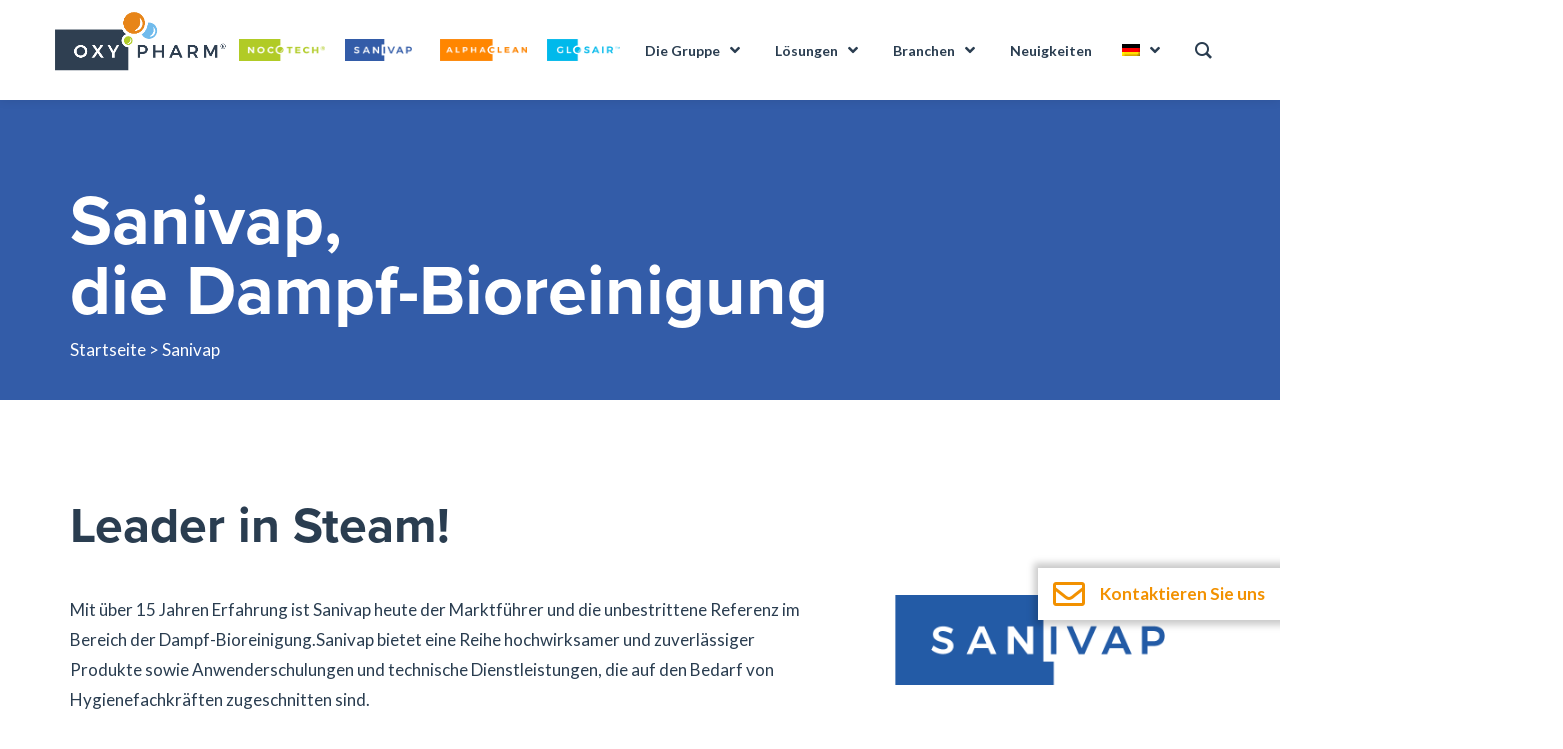

--- FILE ---
content_type: text/html; charset=UTF-8
request_url: https://www.oxypharm.net/de/sanivap/
body_size: 27364
content:
<!DOCTYPE html>
<html lang="de-DE">
<head>
<meta charset="UTF-8" />
<meta name="viewport" content="width=device-width" />

<link rel="preconnect" href="https://fonts.googleapis.com">
<link rel="preconnect" href="https://fonts.gstatic.com" crossorigin>
<link href="https://fonts.googleapis.com/css2?family=Lato:wght@400;700;900&display=swap" rel="stylesheet">
<link rel="stylesheet" href="https://use.typekit.net/tbq5eqv.css">

<link rel="apple-touch-icon" sizes="57x57" href="https://www.oxypharm.net/wp-content/themes/oxypharm/assets/img/favicon/apple-icon-57x57.png">
<link rel="apple-touch-icon" sizes="60x60" href="https://www.oxypharm.net/wp-content/themes/oxypharm/assets/img/favicon/apple-icon-60x60.png">
<link rel="apple-touch-icon" sizes="72x72" href="https://www.oxypharm.net/wp-content/themes/oxypharm/assets/img/favicon/apple-icon-72x72.png">
<link rel="apple-touch-icon" sizes="76x76" href="https://www.oxypharm.net/wp-content/themes/oxypharm/assets/img/favicon/apple-icon-76x76.png">
<link rel="apple-touch-icon" sizes="114x114" href="https://www.oxypharm.net/wp-content/themes/oxypharm/assets/img/favicon/apple-icon-114x114.png">
<link rel="apple-touch-icon" sizes="120x120" href="https://www.oxypharm.net/wp-content/themes/oxypharm/assets/img/favicon/apple-icon-120x120.png">
<link rel="apple-touch-icon" sizes="144x144" href="https://www.oxypharm.net/wp-content/themes/oxypharm/assets/img/favicon/apple-icon-144x144.png">
<link rel="apple-touch-icon" sizes="152x152" href="https://www.oxypharm.net/wp-content/themes/oxypharm/assets/img/favicon/apple-icon-152x152.png">
<link rel="apple-touch-icon" sizes="180x180" href="https://www.oxypharm.net/wp-content/themes/oxypharm/assets/img/favicon/apple-icon-180x180.png">
<link rel="icon" type="image/png" sizes="192x192"  href="https://www.oxypharm.net/wp-content/themes/oxypharm/assets/img/favicon/android-icon-192x192.png">
<link rel="icon" type="image/png" sizes="32x32" href="https://www.oxypharm.net/wp-content/themes/oxypharm/assets/img/favicon/favicon-32x32.png">
<link rel="icon" type="image/png" sizes="96x96" href="https://www.oxypharm.net/wp-content/themes/oxypharm/assets/img/favicon/favicon-96x96.png">
<link rel="icon" type="image/png" sizes="16x16" href="https://www.oxypharm.net/wp-content/themes/oxypharm/assets/img/favicon/favicon-16x16.png">
<link rel="manifest" href="https://www.oxypharm.net/wp-content/themes/oxypharm/assets/img/favicon/manifest.json">
<meta name="msapplication-TileColor" content="#ffffff">
<meta name="msapplication-TileImage" content="https://www.oxypharm.net/wp-content/themes/oxypharm/assets/img/favicon/ms-icon-144x144.png">
<meta name="theme-color" content="#ffffff">

<script type="text/javascript">
						var spg_ajax = "https://www.oxypharm.net/wp-admin/admin-ajax.php";
						var spg_current_url = "https://www.oxypharm.net/de/sanivap/";
					</script><style type="text/css" data-type="vc_shortcodes-custom-css">.vc_custom_1634515770655{margin-top: 0px !important;margin-bottom: 0px !important;border-top-width: 0px !important;border-bottom-width: 0px !important;padding-top: 0px !important;padding-bottom: 0px !important;}.vc_custom_1636328078706{margin-bottom: 0px !important;padding-top: 0px !important;padding-bottom: 0px !important;}.vc_custom_1636328840640{margin-bottom: 0px !important;}.vc_custom_1636328870365{margin-bottom: 0px !important;}.vc_custom_1636328902068{margin-bottom: 0px !important;}</style><meta name='robots' content='index, follow, max-image-preview:large, max-snippet:-1, max-video-preview:-1' />
<link rel="alternate" hreflang="fr" href="https://www.oxypharm.net/sanivap-bionettoyage/" />
<link rel="alternate" hreflang="en" href="https://www.oxypharm.net/en/sanivap/" />
<link rel="alternate" hreflang="de" href="https://www.oxypharm.net/de/sanivap/" />
<link rel="alternate" hreflang="es" href="https://www.oxypharm.net/es/sanivap/" />
<link rel="alternate" hreflang="it" href="https://www.oxypharm.net/it/sanivap/" />
<link rel="alternate" hreflang="pt-pt" href="https://www.oxypharm.net/pt-pt/sanivap/" />
<link rel="alternate" hreflang="nl" href="https://www.oxypharm.net/nl/sanivap/" />
<link rel="alternate" hreflang="x-default" href="https://www.oxypharm.net/sanivap-bionettoyage/" />

	<!-- This site is optimized with the Yoast SEO plugin v26.1.1 - https://yoast.com/wordpress/plugins/seo/ -->
	<title>Sanivap - Oxy&#039;Pharm</title>
	<link rel="canonical" href="https://www.oxypharm.net/de/sanivap/" />
	<meta property="og:locale" content="de_DE" />
	<meta property="og:type" content="article" />
	<meta property="og:title" content="Sanivap - Oxy&#039;Pharm" />
	<meta property="og:url" content="https://www.oxypharm.net/de/sanivap/" />
	<meta property="og:site_name" content="Oxy&#039;Pharm" />
	<meta property="article:publisher" content="https://www.facebook.com/profile.php?id=100065087790394" />
	<meta property="article:modified_time" content="2025-01-28T13:01:36+00:00" />
	<meta name="twitter:card" content="summary_large_image" />
	<meta name="twitter:site" content="@OxyPharm" />
	<meta name="twitter:label1" content="Est. reading time" />
	<meta name="twitter:data1" content="5 minutes" />
	<script type="application/ld+json" class="yoast-schema-graph">{"@context":"https://schema.org","@graph":[{"@type":"WebPage","@id":"https://www.oxypharm.net/de/sanivap/","url":"https://www.oxypharm.net/de/sanivap/","name":"Sanivap - Oxy&#039;Pharm","isPartOf":{"@id":"https://www.oxypharm.net/#website"},"datePublished":"2022-09-26T11:51:21+00:00","dateModified":"2025-01-28T13:01:36+00:00","breadcrumb":{"@id":"https://www.oxypharm.net/de/sanivap/#breadcrumb"},"inLanguage":"de-DE","potentialAction":[{"@type":"ReadAction","target":["https://www.oxypharm.net/de/sanivap/"]}]},{"@type":"BreadcrumbList","@id":"https://www.oxypharm.net/de/sanivap/#breadcrumb","itemListElement":[{"@type":"ListItem","position":1,"name":"Accueil","item":"https://www.oxypharm.net/de/"},{"@type":"ListItem","position":2,"name":"Sanivap"}]},{"@type":"WebSite","@id":"https://www.oxypharm.net/#website","url":"https://www.oxypharm.net/","name":"Oxy&#039;Pharm","description":"","publisher":{"@id":"https://www.oxypharm.net/#organization"},"potentialAction":[{"@type":"SearchAction","target":{"@type":"EntryPoint","urlTemplate":"https://www.oxypharm.net/?s={search_term_string}"},"query-input":{"@type":"PropertyValueSpecification","valueRequired":true,"valueName":"search_term_string"}}],"inLanguage":"de-DE"},{"@type":"Organization","@id":"https://www.oxypharm.net/#organization","name":"Oxy'pharm","alternateName":"Oxypharm","url":"https://www.oxypharm.net/","logo":{"@type":"ImageObject","inLanguage":"de-DE","@id":"https://www.oxypharm.net/#/schema/logo/image/","url":"https://www.oxypharm.net/wp-content/uploads/2023/06/Logo-Medtradex-Oxypharm.jpg","contentUrl":"https://www.oxypharm.net/wp-content/uploads/2023/06/Logo-Medtradex-Oxypharm.jpg","width":500,"height":500,"caption":"Oxy'pharm"},"image":{"@id":"https://www.oxypharm.net/#/schema/logo/image/"},"sameAs":["https://www.facebook.com/profile.php?id=100065087790394","https://x.com/OxyPharm","https://www.instagram.com/oxy_pharm/","https://www.linkedin.com/company/oxy-pharm/","https://www.youtube.com/channel/UCwTjwWFZWcMdPPlvkTuiurw"]}]}</script>
	<!-- / Yoast SEO plugin. -->


<link rel='dns-prefetch' href='//static.addtoany.com' />
<link rel='dns-prefetch' href='//www.googletagmanager.com' />
<link rel="alternate" type="application/rss+xml" title="Oxy&#039;Pharm &raquo; Feed" href="https://www.oxypharm.net/de/feed/" />
<link rel="alternate" type="application/rss+xml" title="Oxy&#039;Pharm &raquo; Comments Feed" href="https://www.oxypharm.net/de/comments/feed/" />
<link rel="alternate" title="oEmbed (JSON)" type="application/json+oembed" href="https://www.oxypharm.net/de/wp-json/oembed/1.0/embed?url=https%3A%2F%2Fwww.oxypharm.net%2Fde%2Fsanivap%2F" />
<link rel="alternate" title="oEmbed (XML)" type="text/xml+oembed" href="https://www.oxypharm.net/de/wp-json/oembed/1.0/embed?url=https%3A%2F%2Fwww.oxypharm.net%2Fde%2Fsanivap%2F&#038;format=xml" />
<style id='wp-img-auto-sizes-contain-inline-css' type='text/css'>
img:is([sizes=auto i],[sizes^="auto," i]){contain-intrinsic-size:3000px 1500px}
/*# sourceURL=wp-img-auto-sizes-contain-inline-css */
</style>
<style id='wp-emoji-styles-inline-css' type='text/css'>

	img.wp-smiley, img.emoji {
		display: inline !important;
		border: none !important;
		box-shadow: none !important;
		height: 1em !important;
		width: 1em !important;
		margin: 0 0.07em !important;
		vertical-align: -0.1em !important;
		background: none !important;
		padding: 0 !important;
	}
/*# sourceURL=wp-emoji-styles-inline-css */
</style>
<link rel='stylesheet' id='wp-block-library-css' href='https://www.oxypharm.net/wp-includes/css/dist/block-library/style.min.css?ver=6.9' type='text/css' media='all' />
<style id='global-styles-inline-css' type='text/css'>
:root{--wp--preset--aspect-ratio--square: 1;--wp--preset--aspect-ratio--4-3: 4/3;--wp--preset--aspect-ratio--3-4: 3/4;--wp--preset--aspect-ratio--3-2: 3/2;--wp--preset--aspect-ratio--2-3: 2/3;--wp--preset--aspect-ratio--16-9: 16/9;--wp--preset--aspect-ratio--9-16: 9/16;--wp--preset--color--black: #000000;--wp--preset--color--cyan-bluish-gray: #abb8c3;--wp--preset--color--white: #ffffff;--wp--preset--color--pale-pink: #f78da7;--wp--preset--color--vivid-red: #cf2e2e;--wp--preset--color--luminous-vivid-orange: #ff6900;--wp--preset--color--luminous-vivid-amber: #fcb900;--wp--preset--color--light-green-cyan: #7bdcb5;--wp--preset--color--vivid-green-cyan: #00d084;--wp--preset--color--pale-cyan-blue: #8ed1fc;--wp--preset--color--vivid-cyan-blue: #0693e3;--wp--preset--color--vivid-purple: #9b51e0;--wp--preset--gradient--vivid-cyan-blue-to-vivid-purple: linear-gradient(135deg,rgb(6,147,227) 0%,rgb(155,81,224) 100%);--wp--preset--gradient--light-green-cyan-to-vivid-green-cyan: linear-gradient(135deg,rgb(122,220,180) 0%,rgb(0,208,130) 100%);--wp--preset--gradient--luminous-vivid-amber-to-luminous-vivid-orange: linear-gradient(135deg,rgb(252,185,0) 0%,rgb(255,105,0) 100%);--wp--preset--gradient--luminous-vivid-orange-to-vivid-red: linear-gradient(135deg,rgb(255,105,0) 0%,rgb(207,46,46) 100%);--wp--preset--gradient--very-light-gray-to-cyan-bluish-gray: linear-gradient(135deg,rgb(238,238,238) 0%,rgb(169,184,195) 100%);--wp--preset--gradient--cool-to-warm-spectrum: linear-gradient(135deg,rgb(74,234,220) 0%,rgb(151,120,209) 20%,rgb(207,42,186) 40%,rgb(238,44,130) 60%,rgb(251,105,98) 80%,rgb(254,248,76) 100%);--wp--preset--gradient--blush-light-purple: linear-gradient(135deg,rgb(255,206,236) 0%,rgb(152,150,240) 100%);--wp--preset--gradient--blush-bordeaux: linear-gradient(135deg,rgb(254,205,165) 0%,rgb(254,45,45) 50%,rgb(107,0,62) 100%);--wp--preset--gradient--luminous-dusk: linear-gradient(135deg,rgb(255,203,112) 0%,rgb(199,81,192) 50%,rgb(65,88,208) 100%);--wp--preset--gradient--pale-ocean: linear-gradient(135deg,rgb(255,245,203) 0%,rgb(182,227,212) 50%,rgb(51,167,181) 100%);--wp--preset--gradient--electric-grass: linear-gradient(135deg,rgb(202,248,128) 0%,rgb(113,206,126) 100%);--wp--preset--gradient--midnight: linear-gradient(135deg,rgb(2,3,129) 0%,rgb(40,116,252) 100%);--wp--preset--font-size--small: 13px;--wp--preset--font-size--medium: 20px;--wp--preset--font-size--large: 36px;--wp--preset--font-size--x-large: 42px;--wp--preset--spacing--20: 0.44rem;--wp--preset--spacing--30: 0.67rem;--wp--preset--spacing--40: 1rem;--wp--preset--spacing--50: 1.5rem;--wp--preset--spacing--60: 2.25rem;--wp--preset--spacing--70: 3.38rem;--wp--preset--spacing--80: 5.06rem;--wp--preset--shadow--natural: 6px 6px 9px rgba(0, 0, 0, 0.2);--wp--preset--shadow--deep: 12px 12px 50px rgba(0, 0, 0, 0.4);--wp--preset--shadow--sharp: 6px 6px 0px rgba(0, 0, 0, 0.2);--wp--preset--shadow--outlined: 6px 6px 0px -3px rgb(255, 255, 255), 6px 6px rgb(0, 0, 0);--wp--preset--shadow--crisp: 6px 6px 0px rgb(0, 0, 0);}:where(.is-layout-flex){gap: 0.5em;}:where(.is-layout-grid){gap: 0.5em;}body .is-layout-flex{display: flex;}.is-layout-flex{flex-wrap: wrap;align-items: center;}.is-layout-flex > :is(*, div){margin: 0;}body .is-layout-grid{display: grid;}.is-layout-grid > :is(*, div){margin: 0;}:where(.wp-block-columns.is-layout-flex){gap: 2em;}:where(.wp-block-columns.is-layout-grid){gap: 2em;}:where(.wp-block-post-template.is-layout-flex){gap: 1.25em;}:where(.wp-block-post-template.is-layout-grid){gap: 1.25em;}.has-black-color{color: var(--wp--preset--color--black) !important;}.has-cyan-bluish-gray-color{color: var(--wp--preset--color--cyan-bluish-gray) !important;}.has-white-color{color: var(--wp--preset--color--white) !important;}.has-pale-pink-color{color: var(--wp--preset--color--pale-pink) !important;}.has-vivid-red-color{color: var(--wp--preset--color--vivid-red) !important;}.has-luminous-vivid-orange-color{color: var(--wp--preset--color--luminous-vivid-orange) !important;}.has-luminous-vivid-amber-color{color: var(--wp--preset--color--luminous-vivid-amber) !important;}.has-light-green-cyan-color{color: var(--wp--preset--color--light-green-cyan) !important;}.has-vivid-green-cyan-color{color: var(--wp--preset--color--vivid-green-cyan) !important;}.has-pale-cyan-blue-color{color: var(--wp--preset--color--pale-cyan-blue) !important;}.has-vivid-cyan-blue-color{color: var(--wp--preset--color--vivid-cyan-blue) !important;}.has-vivid-purple-color{color: var(--wp--preset--color--vivid-purple) !important;}.has-black-background-color{background-color: var(--wp--preset--color--black) !important;}.has-cyan-bluish-gray-background-color{background-color: var(--wp--preset--color--cyan-bluish-gray) !important;}.has-white-background-color{background-color: var(--wp--preset--color--white) !important;}.has-pale-pink-background-color{background-color: var(--wp--preset--color--pale-pink) !important;}.has-vivid-red-background-color{background-color: var(--wp--preset--color--vivid-red) !important;}.has-luminous-vivid-orange-background-color{background-color: var(--wp--preset--color--luminous-vivid-orange) !important;}.has-luminous-vivid-amber-background-color{background-color: var(--wp--preset--color--luminous-vivid-amber) !important;}.has-light-green-cyan-background-color{background-color: var(--wp--preset--color--light-green-cyan) !important;}.has-vivid-green-cyan-background-color{background-color: var(--wp--preset--color--vivid-green-cyan) !important;}.has-pale-cyan-blue-background-color{background-color: var(--wp--preset--color--pale-cyan-blue) !important;}.has-vivid-cyan-blue-background-color{background-color: var(--wp--preset--color--vivid-cyan-blue) !important;}.has-vivid-purple-background-color{background-color: var(--wp--preset--color--vivid-purple) !important;}.has-black-border-color{border-color: var(--wp--preset--color--black) !important;}.has-cyan-bluish-gray-border-color{border-color: var(--wp--preset--color--cyan-bluish-gray) !important;}.has-white-border-color{border-color: var(--wp--preset--color--white) !important;}.has-pale-pink-border-color{border-color: var(--wp--preset--color--pale-pink) !important;}.has-vivid-red-border-color{border-color: var(--wp--preset--color--vivid-red) !important;}.has-luminous-vivid-orange-border-color{border-color: var(--wp--preset--color--luminous-vivid-orange) !important;}.has-luminous-vivid-amber-border-color{border-color: var(--wp--preset--color--luminous-vivid-amber) !important;}.has-light-green-cyan-border-color{border-color: var(--wp--preset--color--light-green-cyan) !important;}.has-vivid-green-cyan-border-color{border-color: var(--wp--preset--color--vivid-green-cyan) !important;}.has-pale-cyan-blue-border-color{border-color: var(--wp--preset--color--pale-cyan-blue) !important;}.has-vivid-cyan-blue-border-color{border-color: var(--wp--preset--color--vivid-cyan-blue) !important;}.has-vivid-purple-border-color{border-color: var(--wp--preset--color--vivid-purple) !important;}.has-vivid-cyan-blue-to-vivid-purple-gradient-background{background: var(--wp--preset--gradient--vivid-cyan-blue-to-vivid-purple) !important;}.has-light-green-cyan-to-vivid-green-cyan-gradient-background{background: var(--wp--preset--gradient--light-green-cyan-to-vivid-green-cyan) !important;}.has-luminous-vivid-amber-to-luminous-vivid-orange-gradient-background{background: var(--wp--preset--gradient--luminous-vivid-amber-to-luminous-vivid-orange) !important;}.has-luminous-vivid-orange-to-vivid-red-gradient-background{background: var(--wp--preset--gradient--luminous-vivid-orange-to-vivid-red) !important;}.has-very-light-gray-to-cyan-bluish-gray-gradient-background{background: var(--wp--preset--gradient--very-light-gray-to-cyan-bluish-gray) !important;}.has-cool-to-warm-spectrum-gradient-background{background: var(--wp--preset--gradient--cool-to-warm-spectrum) !important;}.has-blush-light-purple-gradient-background{background: var(--wp--preset--gradient--blush-light-purple) !important;}.has-blush-bordeaux-gradient-background{background: var(--wp--preset--gradient--blush-bordeaux) !important;}.has-luminous-dusk-gradient-background{background: var(--wp--preset--gradient--luminous-dusk) !important;}.has-pale-ocean-gradient-background{background: var(--wp--preset--gradient--pale-ocean) !important;}.has-electric-grass-gradient-background{background: var(--wp--preset--gradient--electric-grass) !important;}.has-midnight-gradient-background{background: var(--wp--preset--gradient--midnight) !important;}.has-small-font-size{font-size: var(--wp--preset--font-size--small) !important;}.has-medium-font-size{font-size: var(--wp--preset--font-size--medium) !important;}.has-large-font-size{font-size: var(--wp--preset--font-size--large) !important;}.has-x-large-font-size{font-size: var(--wp--preset--font-size--x-large) !important;}
/*# sourceURL=global-styles-inline-css */
</style>

<style id='classic-theme-styles-inline-css' type='text/css'>
/*! This file is auto-generated */
.wp-block-button__link{color:#fff;background-color:#32373c;border-radius:9999px;box-shadow:none;text-decoration:none;padding:calc(.667em + 2px) calc(1.333em + 2px);font-size:1.125em}.wp-block-file__button{background:#32373c;color:#fff;text-decoration:none}
/*# sourceURL=/wp-includes/css/classic-themes.min.css */
</style>
<link rel='stylesheet' id='wpml-blocks-css' href='https://www.oxypharm.net/wp-content/plugins/sitepress-multilingual-cms/dist/css/blocks/styles.css?ver=4.6.3' type='text/css' media='all' />
<link rel='stylesheet' id='contact-form-7-css' href='https://www.oxypharm.net/wp-content/plugins/contact-form-7/includes/css/styles.css?ver=6.1.4' type='text/css' media='all' />
<link rel='stylesheet' id='groovy-menu-style-css' href='https://www.oxypharm.net/wp-content/plugins/groovy-menu/assets/style/frontend.css?ver=2.5.9' type='text/css' media='all' />
<link rel='stylesheet' id='groovy-menu-style-fonts-groovy-28328-css' href='https://www.oxypharm.net/wp-content/uploads/groovy/fonts/groovy-28328.css?ver=2.5.9' type='text/css' media='all' />
<link rel='stylesheet' id='groovy-menu-style-fonts-groovy-69018-css' href='https://www.oxypharm.net/wp-content/uploads/groovy/fonts/groovy-69018.css?ver=2.5.9' type='text/css' media='all' />
<link rel='stylesheet' id='groovy-menu-style-fonts-groovy-socicon-css' href='https://www.oxypharm.net/wp-content/uploads/groovy/fonts/groovy-socicon.css?ver=2.5.9' type='text/css' media='all' />
<link rel='stylesheet' id='groovy-menu-font-awesome-css' href='https://www.oxypharm.net/wp-content/plugins/groovy-menu/assets/style/fontawesome.css?ver=2.5.9' type='text/css' media='all' crossorigin='anonymous' />
<link rel='preload' as='font' crossorigin='anonymous' id='groovy-menu-font-awesome-file-css' href='https://www.oxypharm.net/wp-content/plugins/groovy-menu/assets/fonts/fontawesome-webfont.woff2?v=4.7.0' type='font/woff2' media='all' />
<link rel='stylesheet' id='groovy-menu-font-internal-css' href='https://www.oxypharm.net/wp-content/plugins/groovy-menu/assets/style/font-internal.css?ver=2.5.9' type='text/css' media='all' crossorigin='anonymous' />
<link rel='preload' as='font' crossorigin='anonymous' id='groovy-menu-font-internal-file-css' href='https://www.oxypharm.net/wp-content/plugins/groovy-menu/assets/fonts/crane-font.woff?hhxb42' type='font/woff' media='all' />
<link rel='stylesheet' id='imtst_style_vc-css' href='https://www.oxypharm.net/wp-content/plugins/indeed-my-testimonials-vc/files/css/style.css?ver=6.9' type='text/css' media='all' />
<link rel='stylesheet' id='imtst_owl_carousel_vc-css' href='https://www.oxypharm.net/wp-content/plugins/indeed-my-testimonials-vc/files/css/owl.carousel.css?ver=6.9' type='text/css' media='all' />
<link rel='stylesheet' id='imtst_font-awesome-css' href='https://www.oxypharm.net/wp-content/plugins/indeed-my-testimonials-vc/files/css/font-awesome.min.css?ver=6.9' type='text/css' media='all' />
<link rel='stylesheet' id='wpml-menu-item-0-css' href='//www.oxypharm.net/wp-content/plugins/sitepress-multilingual-cms/templates/language-switchers/menu-item/style.min.css?ver=1' type='text/css' media='all' />
<link rel='stylesheet' id='fontawesome-css' href='https://www.oxypharm.net/wp-content/themes/oxypharm/assets/fonts/fontawesome/all.min.css?ver=6.9' type='text/css' media='all' />
<link rel='stylesheet' id='oxypharm-style-css' href='https://www.oxypharm.net/wp-content/themes/oxypharm/style.css?ver=1.1.0' type='text/css' media='all' />
<link rel='stylesheet' id='js_composer_front-css' href='https://www.oxypharm.net/wp-content/plugins/js_composer/assets/css/js_composer.min.css?ver=7.9' type='text/css' media='all' />
<link rel='stylesheet' id='addtoany-css' href='https://www.oxypharm.net/wp-content/plugins/add-to-any/addtoany.min.css?ver=1.16' type='text/css' media='all' />
<style id='addtoany-inline-css' type='text/css'>
.addtoany_share_save_container {
	text-align: right;
}
.addtoany_list a:not(.addtoany_special_service)>span{
	border-radius: 0px;
}
/*# sourceURL=addtoany-inline-css */
</style>
<link rel='stylesheet' id='groovy-menu-preset-style-264-css' href='https://www.oxypharm.net/wp-content/uploads/groovy/preset_264.css?ver=e60655f16c1a1e8f8878c1033edaaa4f' type='text/css' media='all' />
<link rel='stylesheet' id='mpc-massive-style-css' href='https://www.oxypharm.net/wp-content/plugins/mpc-massive/assets/css/mpc-styles.css?ver=2.4.8.1' type='text/css' media='all' />
<link rel='stylesheet' id='post-transitions-css' href='https://www.oxypharm.net/wp-content/plugins/sortable-post-grid/css/transitions.css?ver=3.4.0' type='text/css' media='all' />
<link rel='stylesheet' id='post-select2-css' href='https://www.oxypharm.net/wp-content/plugins/sortable-post-grid/css/select2.min.css?ver=3.4.0' type='text/css' media='all' />
<link rel='stylesheet' id='post-sortable-normal-css' href='https://www.oxypharm.net/wp-content/plugins/sortable-post-grid/css/sortable-normal.css?ver=3.4.0' type='text/css' media='all' />
<link rel='stylesheet' id='post-select2-bootstrap-css' href='https://www.oxypharm.net/wp-content/plugins/sortable-post-grid/css/select2-bootstrap.css?ver=3.4.0' type='text/css' media='all' />
<link rel='stylesheet' id='sib-front-css-css' href='https://www.oxypharm.net/wp-content/plugins/mailin/css/mailin-front.css?ver=6.9' type='text/css' media='all' />
<script type="text/javascript" src="https://www.oxypharm.net/wp-includes/js/jquery/jquery.min.js?ver=3.7.1" id="jquery-core-js"></script>
<script type="text/javascript" src="https://www.oxypharm.net/wp-includes/js/jquery/jquery-migrate.min.js?ver=3.4.1" id="jquery-migrate-js"></script>
<script type="text/javascript" id="wpml-cookie-js-extra">
/* <![CDATA[ */
var wpml_cookies = {"wp-wpml_current_language":{"value":"de","expires":1,"path":"/"}};
var wpml_cookies = {"wp-wpml_current_language":{"value":"de","expires":1,"path":"/"}};
//# sourceURL=wpml-cookie-js-extra
/* ]]> */
</script>
<script type="text/javascript" src="https://www.oxypharm.net/wp-content/plugins/sitepress-multilingual-cms/res/js/cookies/language-cookie.js?ver=4.6.3" id="wpml-cookie-js"></script>
<script type="text/javascript" id="addtoany-core-js-before">
/* <![CDATA[ */
window.a2a_config=window.a2a_config||{};a2a_config.callbacks=[];a2a_config.overlays=[];a2a_config.templates={};a2a_localize = {
	Share: "Share",
	Save: "Save",
	Subscribe: "Subscribe",
	Email: "Email",
	Bookmark: "Bookmark",
	ShowAll: "Show all",
	ShowLess: "Show less",
	FindServices: "Find service(s)",
	FindAnyServiceToAddTo: "Instantly find any service to add to",
	PoweredBy: "Powered by",
	ShareViaEmail: "Share via email",
	SubscribeViaEmail: "Subscribe via email",
	BookmarkInYourBrowser: "Bookmark in your browser",
	BookmarkInstructions: "Press Ctrl+D or \u2318+D to bookmark this page",
	AddToYourFavorites: "Add to your favorites",
	SendFromWebOrProgram: "Send from any email address or email program",
	EmailProgram: "Email program",
	More: "More&#8230;",
	ThanksForSharing: "Thanks for sharing!",
	ThanksForFollowing: "Thanks for following!"
};


//# sourceURL=addtoany-core-js-before
/* ]]> */
</script>
<script type="text/javascript" defer src="https://static.addtoany.com/menu/page.js" id="addtoany-core-js"></script>
<script type="text/javascript" defer src="https://www.oxypharm.net/wp-content/plugins/add-to-any/addtoany.min.js?ver=1.1" id="addtoany-jquery-js"></script>
<script type="text/javascript" src="https://www.oxypharm.net/wp-content/plugins/indeed-my-testimonials-vc/files/js/owl.carousel.js" id="imtst_owl_carousel_js-js"></script>
<script type="text/javascript" src="https://www.oxypharm.net/wp-content/plugins/indeed-my-testimonials-vc/files/js/front_end.js" id="imtst_front_end_testimonials_js-js"></script>
<script type="text/javascript" src="https://www.oxypharm.net/wp-content/plugins/indeed-my-testimonials-vc/files/js/isotope.pkgd.min.js" id="imtst_isotope_pkgd_min_vc-js"></script>
<script type="text/javascript" id="wpgmza_data-js-extra">
/* <![CDATA[ */
var wpgmza_google_api_status = {"message":"Enqueued","code":"ENQUEUED"};
//# sourceURL=wpgmza_data-js-extra
/* ]]> */
</script>
<script type="text/javascript" src="https://www.oxypharm.net/wp-content/plugins/wp-google-maps/wpgmza_data.js?ver=6.9" id="wpgmza_data-js"></script>

<!-- Google tag (gtag.js) snippet added by Site Kit -->
<!-- Google Analytics snippet added by Site Kit -->
<script type="text/javascript" src="https://www.googletagmanager.com/gtag/js?id=GT-57V29ST" id="google_gtagjs-js" async></script>
<script type="text/javascript" id="google_gtagjs-js-after">
/* <![CDATA[ */
window.dataLayer = window.dataLayer || [];function gtag(){dataLayer.push(arguments);}
gtag("set","linker",{"domains":["www.oxypharm.net"]});
gtag("js", new Date());
gtag("set", "developer_id.dZTNiMT", true);
gtag("config", "GT-57V29ST");
//# sourceURL=google_gtagjs-js-after
/* ]]> */
</script>
<script type="text/javascript" id="sib-front-js-js-extra">
/* <![CDATA[ */
var sibErrMsg = {"invalidMail":"Please fill out valid email address","requiredField":"Please fill out required fields","invalidDateFormat":"Please fill out valid date format","invalidSMSFormat":"Please fill out valid phone number"};
var ajax_sib_front_object = {"ajax_url":"https://www.oxypharm.net/wp-admin/admin-ajax.php","ajax_nonce":"bf4141572e","flag_url":"https://www.oxypharm.net/wp-content/plugins/mailin/img/flags/"};
//# sourceURL=sib-front-js-js-extra
/* ]]> */
</script>
<script type="text/javascript" src="https://www.oxypharm.net/wp-content/plugins/mailin/js/mailin-front.js?ver=1768487080" id="sib-front-js-js"></script>
<script></script><link rel="https://api.w.org/" href="https://www.oxypharm.net/de/wp-json/" /><link rel="alternate" title="JSON" type="application/json" href="https://www.oxypharm.net/de/wp-json/wp/v2/pages/9587" /><link rel="EditURI" type="application/rsd+xml" title="RSD" href="https://www.oxypharm.net/xmlrpc.php?rsd" />
<meta name="generator" content="WordPress 6.9" />
<link rel='shortlink' href='https://www.oxypharm.net/de/?p=9587' />
<meta name="generator" content="WPML ver:4.6.3 stt:37,1,4,3,27,41,2;" />
<meta name="generator" content="Site Kit by Google 1.163.0" /><link rel="pingback" href="https://www.oxypharm.net/xmlrpc.php" />
<meta name="generator" content="Powered by WPBakery Page Builder - drag and drop page builder for WordPress."/>
<meta name="generator" content="Powered by Slider Revolution 6.7.0 - responsive, Mobile-Friendly Slider Plugin for WordPress with comfortable drag and drop interface." />
<script>function setREVStartSize(e){
			//window.requestAnimationFrame(function() {
				window.RSIW = window.RSIW===undefined ? window.innerWidth : window.RSIW;
				window.RSIH = window.RSIH===undefined ? window.innerHeight : window.RSIH;
				try {
					var pw = document.getElementById(e.c).parentNode.offsetWidth,
						newh;
					pw = pw===0 || isNaN(pw) || (e.l=="fullwidth" || e.layout=="fullwidth") ? window.RSIW : pw;
					e.tabw = e.tabw===undefined ? 0 : parseInt(e.tabw);
					e.thumbw = e.thumbw===undefined ? 0 : parseInt(e.thumbw);
					e.tabh = e.tabh===undefined ? 0 : parseInt(e.tabh);
					e.thumbh = e.thumbh===undefined ? 0 : parseInt(e.thumbh);
					e.tabhide = e.tabhide===undefined ? 0 : parseInt(e.tabhide);
					e.thumbhide = e.thumbhide===undefined ? 0 : parseInt(e.thumbhide);
					e.mh = e.mh===undefined || e.mh=="" || e.mh==="auto" ? 0 : parseInt(e.mh,0);
					if(e.layout==="fullscreen" || e.l==="fullscreen")
						newh = Math.max(e.mh,window.RSIH);
					else{
						e.gw = Array.isArray(e.gw) ? e.gw : [e.gw];
						for (var i in e.rl) if (e.gw[i]===undefined || e.gw[i]===0) e.gw[i] = e.gw[i-1];
						e.gh = e.el===undefined || e.el==="" || (Array.isArray(e.el) && e.el.length==0)? e.gh : e.el;
						e.gh = Array.isArray(e.gh) ? e.gh : [e.gh];
						for (var i in e.rl) if (e.gh[i]===undefined || e.gh[i]===0) e.gh[i] = e.gh[i-1];
											
						var nl = new Array(e.rl.length),
							ix = 0,
							sl;
						e.tabw = e.tabhide>=pw ? 0 : e.tabw;
						e.thumbw = e.thumbhide>=pw ? 0 : e.thumbw;
						e.tabh = e.tabhide>=pw ? 0 : e.tabh;
						e.thumbh = e.thumbhide>=pw ? 0 : e.thumbh;
						for (var i in e.rl) nl[i] = e.rl[i]<window.RSIW ? 0 : e.rl[i];
						sl = nl[0];
						for (var i in nl) if (sl>nl[i] && nl[i]>0) { sl = nl[i]; ix=i;}
						var m = pw>(e.gw[ix]+e.tabw+e.thumbw) ? 1 : (pw-(e.tabw+e.thumbw)) / (e.gw[ix]);
						newh =  (e.gh[ix] * m) + (e.tabh + e.thumbh);
					}
					var el = document.getElementById(e.c);
					if (el!==null && el) el.style.height = newh+"px";
					el = document.getElementById(e.c+"_wrapper");
					if (el!==null && el) {
						el.style.height = newh+"px";
						el.style.display = "block";
					}
				} catch(e){
					console.log("Failure at Presize of Slider:" + e)
				}
			//});
		  };</script>
		<style type="text/css" id="wp-custom-css">
			.otgs-development-site-front-end{
	display:none!important;
}		</style>
		<style type="text/css" data-type="vc_shortcodes-default-css">.vc_do_custom_heading{margin-bottom:0.625rem;margin-top:0;}</style><style type="text/css" data-type="vc_shortcodes-custom-css">.vc_custom_1649341231904{margin-bottom: 60px !important;padding-top: 50px !important;padding-bottom: 0px !important;background-color: #335ca8 !important;}.vc_custom_1649319729649{margin-bottom: 20px !important;background-color: #335ca8 !important;}.vc_custom_1649344636415{margin-bottom: 30px !important;}.vc_custom_1649341329511{margin-bottom: 60px !important;}.vc_custom_1650443065645{margin-bottom: 60px !important;padding-top: 240px !important;padding-bottom: 240px !important;}.vc_custom_1655476201119{margin-bottom: 60px !important;background-position: center !important;background-repeat: no-repeat !important;background-size: cover !important;}.vc_custom_1650411170130{margin-bottom: 60px !important;padding-top: 100px !important;padding-bottom: 100px !important;background-image: url(https://www.oxypharm.net/wp-content/uploads/2022/04/microscope_2.jpg?id=3741) !important;background-position: center !important;background-repeat: no-repeat !important;background-size: cover !important;}.vc_custom_1649344636415{margin-bottom: 30px !important;}.vc_custom_1635216132076{margin-bottom: 20px !important;}.vc_custom_1635217084022{margin-bottom: 30px !important;}.vc_custom_1651831137185{margin-bottom: 60px !important;}.vc_custom_1635217189812{margin-bottom: 30px !important;}.vc_custom_1635217199864{margin-bottom: 60px !important;}.vc_custom_1635217189812{margin-bottom: 30px !important;}.vc_custom_1659627656530{margin-bottom: 30px !important;}.vc_custom_1659627666599{margin-bottom: 30px !important;}.vc_custom_1659628167514{margin-bottom: 60px !important;}.vc_custom_1649347405947{padding-top: 60px !important;padding-bottom: 60px !important;background: #335ca8 url(https://www.oxypharm.net/wp-content/uploads/2022/04/bg_right.png?id=3790) !important;background-position: center !important;background-repeat: no-repeat !important;background-size: cover !important;}.vc_custom_1659968509089{margin-bottom: 10px !important;}.vc_custom_1635215436755{margin-bottom: 0px !important;padding-bottom: 0px !important;}.vc_custom_1655476347346{margin-bottom: 30px !important;}.vc_custom_1655476238197{margin-bottom: 30px !important;}</style><noscript><style> .wpb_animate_when_almost_visible { opacity: 1; }</style></noscript><link rel='stylesheet' id='vc_google_fonts_raleway100200300regular500600700800900-css' href='https://fonts.googleapis.com/css?family=Raleway%3A100%2C200%2C300%2Cregular%2C500%2C600%2C700%2C800%2C900&#038;subset=latin&#038;ver=7.9' type='text/css' media='all' />
<link rel='stylesheet' id='templatera_inline-css' href='https://www.oxypharm.net/wp-content/plugins/templatera/assets/css/front_style.css?ver=2.1' type='text/css' media='all' />
<link rel='stylesheet' id='rs-plugin-settings-css' href='//www.oxypharm.net/wp-content/plugins/revslider/sr6/assets/css/rs6.css?ver=6.7.0' type='text/css' media='all' />
<style id='rs-plugin-settings-inline-css' type='text/css'>
#rs-demo-id {}
/*# sourceURL=rs-plugin-settings-inline-css */
</style>
</head>
<body class="wp-singular page-template-default page page-id-9587 page-parent wp-embed-responsive wp-theme-oxypharm groovy_menu_2-5-9 wpb-js-composer js-comp-ver-7.9 vc_responsive">
<a href="#content" class="skip-link screen-reader-text">Skip to the content</a><div id="wrapper" class="hfeed">
<header id="header" role="banner">

<nav id="menu" role="navigation" itemscope itemtype="https://schema.org/SiteNavigationElement">

	<header class="gm-navbar gm-preset-id-264 gm-navbar--align-left gm-navbar--style-1 gm-top-links-align-right gm-navbar--toolbar-false gm-navbar--has-shadow gm-navbar--shadow-tiny gm-navbar--has-shadow-sticky gm-navbar--has-shadow-dropdown gm-navbar--shadow-dropdown-medium gm-dropdown-hover-style-default gm-dropdown-appearance-animate-from-bottom gm-dropdown-with-scrollbar"
	        id="gm-697079e37ec09" data-version="2.5.9">
		<div class="gm-wrapper"><div class="gm-inner">
				<div class="gm-inner-bg"></div>
				<div class="gm-container"><div class="gm-logo"><a href="https://www.oxypharm.net/de/" ><img src="https://www.oxypharm.net/wp-content/uploads/2021/10/logo_oxypharm_XL.png" width="724" height="249" class="gm-logo__img gm-logo__img-default" alt="" /><img src="https://www.oxypharm.net/wp-content/uploads/2021/10/logo_oxypharm_XL.png" width="724" height="249" class="gm-logo__img gm-logo__img-sticky" alt="" /><img src="https://www.oxypharm.net/wp-content/uploads/2021/10/logo_oxypharm_XL.png" width="724" height="249" class="gm-logo__img gm-logo__img-mobile" alt="" /></a></div><div class="gm-main-menu-wrapper"><nav id="gm-main-menu"><ul id="menu-main-allemand" class="gm-navbar-nav"><li id="menu-item-10902" class="menu-item menu-item-type-post_type menu-item-object-gm_menu_block gm-menu-item gm-menu-item--lvl-0"><div class="wpb-content-wrapper"><div class="vc_row wpb_row vc_row-fluid nav-brands vc_custom_1634515770655 vc_row-has-fill vc_row-o-equal-height vc_row-o-content-top vc_row-flex mpc-row"><div class="wpb_column vc_column_container vc_col-sm-12 mpc-column" data-column-id="mpc_column-58697079e38fb32"><div class="vc_column-inner"><div class="wpb_wrapper">
	<div class="wpb_single_image wpb_content_element vc_align_center wpb_content_element vc_custom_1636328078706">
		
		<figure class="wpb_wrapper vc_figure">
			<a href="https://www.oxypharm.net/de/nocotech/" target="_self" class="vc_single_image-wrapper   vc_box_border_grey"><img decoding="async" width="376" height="100" src="https://www.oxypharm.net/wp-content/uploads/2021/10/logo_nocotech_XL.png" class="vc_single_image-img attachment-full" alt="Nocotech" title="logo_nocotech_XL" srcset="https://www.oxypharm.net/wp-content/uploads/2021/10/logo_nocotech_XL.png 376w, https://www.oxypharm.net/wp-content/uploads/2021/10/logo_nocotech_XL-300x80.png 300w" sizes="(max-width: 376px) 100vw, 376px"></a>
		</figure>
	</div>

	<div class="wpb_single_image wpb_content_element vc_align_center wpb_content_element vc_custom_1636328840640">
		
		<figure class="wpb_wrapper vc_figure">
			<a href="https://www.oxypharm.net/de/sanivap/" target="_self" class="vc_single_image-wrapper   vc_box_border_grey"><img decoding="async" width="335" height="100" src="https://www.oxypharm.net/wp-content/uploads/2021/10/logo_sanivap_XL.png" class="vc_single_image-img attachment-full" alt="Sanivap" title="logo_sanivap_XL" srcset="https://www.oxypharm.net/wp-content/uploads/2021/10/logo_sanivap_XL.png 335w, https://www.oxypharm.net/wp-content/uploads/2021/10/logo_sanivap_XL-300x90.png 300w, https://www.oxypharm.net/wp-content/uploads/2021/10/logo_sanivap_XL-330x100.png 330w" sizes="(max-width: 335px) 100vw, 335px"></a>
		</figure>
	</div>

	<div class="wpb_single_image wpb_content_element vc_align_center wpb_content_element vc_custom_1636328870365">
		
		<figure class="wpb_wrapper vc_figure">
			<a href="https://www.oxypharm.net/de/alphaclean/" target="_self" class="vc_single_image-wrapper   vc_box_border_grey"><img decoding="async" width="383" height="100" src="https://www.oxypharm.net/wp-content/uploads/2021/10/logo_alphaclean_XL.png" class="vc_single_image-img attachment-full" alt="" title=""></a>
		</figure>
	</div>

	<div class="wpb_single_image wpb_content_element vc_align_center wpb_content_element vc_custom_1636328902068">
		
		<figure class="wpb_wrapper vc_figure">
			<a href="https://www.oxypharm.net/de/glosair/" target="_self" class="vc_single_image-wrapper   vc_box_border_grey"><img decoding="async" width="323" height="100" src="https://www.oxypharm.net/wp-content/uploads/2021/10/logo_glosair_XL.png" class="vc_single_image-img attachment-full" alt="" title="logo Glosair"></a>
		</figure>
	</div>
</div></div></div></div>
</div></li>
<li id="menu-item-10903" class="menu-item menu-item-type-post_type menu-item-object-page menu-item-has-children gm-menu-item gm-menu-item--lvl-0 gm-dropdown mega-gm-dropdown"><a href="https://www.oxypharm.net/de/das-unternehmen/" class="gm-anchor gm-dropdown-toggle" itemprop="url"><span class="gm-menu-item__txt-wrapper"><span class="gm-menu-item__txt">Die Gruppe</span></span><span class="gm-caret" aria-label="dropdown"><i class="fa fa-fw fa-angle-down"></i></span></a>
<div class="gm-dropdown-menu-wrapper"><ul class="gm-dropdown-menu gm-dropdown-menu--lvl-1" >
<li><div class="gm-mega-menu-wrapper"><div class="gm-grid-container"><div class="gm-grid-row"><div class="gm-mega-menu__item mobile-grid-100 grid-100"><div class="gm-mega-menu__item__title">Das Unternehmen</div><div class="wpb-content-wrapper"><div class="vc_row wpb_row vc_row-fluid mpc-row"><div class="mega-menu-icon-txt wpb_column vc_column_container vc_col-sm-6 mpc-column" data-column-id="mpc_column-69697079e3915fc"><div class="vc_column-inner"><div class="wpb_wrapper">
	<div class="wpb_single_image wpb_content_element vc_align_left wpb_content_element">
		
		<figure class="wpb_wrapper vc_figure">
			<a href="https://www.oxypharm.net/de/le-groupe/nous-connaitre/" target="_self" class="vc_single_image-wrapper   vc_box_border_grey"><img decoding="async" width="150" height="150" src="https://www.oxypharm.net/wp-content/uploads/2021/10/picto_connaitre.png" class="vc_single_image-img attachment-full" alt="" title="picto_connaitre"></a>
		</figure>
	</div>

	<div class="wpb_text_column wpb_content_element">
		<div class="wpb_wrapper">
			<p><a href="https://www.oxypharm.net/de/le-groupe/nous-connaitre/">&Uuml;ber uns</a></p>

		</div>
	</div>
</div></div></div><div class="mega-menu-icon-txt wpb_column vc_column_container vc_col-sm-6 mpc-column" data-column-id="mpc_column-2697079e392300"><div class="vc_column-inner"><div class="wpb_wrapper">
	<div class="wpb_single_image wpb_content_element vc_align_left wpb_content_element">
		
		<figure class="wpb_wrapper vc_figure">
			<a href="https://www.oxypharm.net/de/le-groupe/nos-marques/" target="_self" class="vc_single_image-wrapper   vc_box_border_grey"><img decoding="async" width="150" height="150" src="https://www.oxypharm.net/wp-content/uploads/2021/10/picto_marques.png" class="vc_single_image-img attachment-full" alt="" title="picto_marques"></a>
		</figure>
	</div>

	<div class="wpb_text_column wpb_content_element">
		<div class="wpb_wrapper">
			<p><a href="https://www.oxypharm.net/de/le-groupe/nos-marques/">Unsere Marken</a></p>

		</div>
	</div>
</div></div></div></div><div class="vc_row wpb_row vc_row-fluid mpc-row"><div class="mega-menu-icon-txt wpb_column vc_column_container vc_col-sm-6 mpc-column" data-column-id="mpc_column-66697079e393527"><div class="vc_column-inner"><div class="wpb_wrapper">
	<div class="wpb_single_image wpb_content_element vc_align_left wpb_content_element">
		
		<figure class="wpb_wrapper vc_figure">
			<a href="https://www.oxypharm.net/de/le-groupe/notre-expertise/" target="_self" class="vc_single_image-wrapper   vc_box_border_grey"><img decoding="async" width="150" height="150" src="https://www.oxypharm.net/wp-content/uploads/2021/10/picto_expertise.png" class="vc_single_image-img attachment-full" alt="" title="picto_expertise"></a>
		</figure>
	</div>

	<div class="wpb_text_column wpb_content_element">
		<div class="wpb_wrapper">
			<p><a href="https://www.oxypharm.net/de/le-groupe/notre-expertise/">Unsere Expertise</a></p>

		</div>
	</div>
</div></div></div><div class="mega-menu-icon-txt wpb_column vc_column_container vc_col-sm-6 mpc-column" data-column-id="mpc_column-38697079e394366"><div class="vc_column-inner"><div class="wpb_wrapper">
	<div class="wpb_single_image wpb_content_element vc_align_left wpb_content_element">
		
		<figure class="wpb_wrapper vc_figure">
			<a href="https://www.oxypharm.net/de/le-groupe/distributeurs/" target="_self" class="vc_single_image-wrapper   vc_box_border_grey"><img decoding="async" width="150" height="149" src="https://www.oxypharm.net/wp-content/uploads/2021/10/picto_distributeurs.png" class="vc_single_image-img attachment-full" alt="" title="picto_distributeurs"></a>
		</figure>
	</div>

	<div class="wpb_text_column wpb_content_element">
		<div class="wpb_wrapper">
			<p><a href="https://www.oxypharm.net/de/le-groupe/distributeurs/">Unsere Vertriebspartner</a></p>

		</div>
	</div>
</div></div></div></div>
</div></div></div></div></div></li></ul></div>
</li>
<li id="menu-item-10905" class="menu-item menu-item-type-post_type menu-item-object-page menu-item-has-children gm-menu-item gm-menu-item--lvl-0 gm-dropdown mega-gm-dropdown"><a href="https://www.oxypharm.net/de/losungen/" class="gm-anchor gm-dropdown-toggle" itemprop="url"><span class="gm-menu-item__txt-wrapper"><span class="gm-menu-item__txt">Lösungen</span></span><span class="gm-caret" aria-label="dropdown"><i class="fa fa-fw fa-angle-down"></i></span></a>
<div class="gm-dropdown-menu-wrapper"><ul class="gm-dropdown-menu gm-dropdown-menu--lvl-1" >
<li><div class="gm-mega-menu-wrapper"><div class="gm-grid-container"><div class="gm-grid-row"><div class="gm-mega-menu__item mobile-grid-100 grid-100"><div class="gm-mega-menu__item__title">Eine echte Erfolgskombination für das Unternehmen, da die Verbindung der zwei sich ergänzenden Technologien schnell in der Praxis angewendet wurde.</div><div class="wpb-content-wrapper"><div class="vc_row wpb_row vc_row-fluid mpc-row"><div class="mega-menu-icon-txt wpb_column vc_column_container vc_col-sm-4 mpc-column" data-column-id="mpc_column-57697079e397c59"><div class="vc_column-inner"><div class="wpb_wrapper">
	<div class="wpb_single_image wpb_content_element vc_align_left wpb_content_element">
		
		<figure class="wpb_wrapper vc_figure">
			<a href="https://www.oxypharm.net/de/nos-solutions/desinfection/" target="_self" class="vc_single_image-wrapper   vc_box_border_grey"><img decoding="async" width="150" height="150" src="https://www.oxypharm.net/wp-content/uploads/2021/10/picto_desinfection.png" class="vc_single_image-img attachment-full" alt="" title="picto_desinfection"></a>
		</figure>
	</div>

	<div class="wpb_text_column wpb_content_element">
		<div class="wpb_wrapper">
			<p><a href="https://www.oxypharm.net/de/nos-solutions/desinfection/">Desinfektion</a></p>

		</div>
	</div>
</div></div></div><div class="mega-menu-icon-txt wpb_column vc_column_container vc_col-sm-4 mpc-column" data-column-id="mpc_column-21697079e398a37"><div class="vc_column-inner"><div class="wpb_wrapper">
	<div class="wpb_single_image wpb_content_element vc_align_left wpb_content_element">
		
		<figure class="wpb_wrapper vc_figure">
			<a href="https://www.oxypharm.net/de/losungen/manuelle-reinigung/" target="_self" class="vc_single_image-wrapper   vc_box_border_grey"><img decoding="async" width="150" height="150" src="https://www.oxypharm.net/wp-content/uploads/2021/10/picto_nettoyage.png" class="vc_single_image-img attachment-full" alt="" title="picto_nettoyage"></a>
		</figure>
	</div>

	<div class="wpb_text_column wpb_content_element">
		<div class="wpb_wrapper">
			<p><a href="https://www.oxypharm.net/de/losungen/manuelle-reinigung/">Reinigung und Vordesinfektion</a></p>

		</div>
	</div>
</div></div></div><div class="mega-menu-icon-txt wpb_column vc_column_container vc_col-sm-4 mpc-column" data-column-id="mpc_column-50697079e3998c2"><div class="vc_column-inner"><div class="wpb_wrapper">
	<div class="wpb_single_image wpb_content_element vc_align_left wpb_content_element">
		
		<figure class="wpb_wrapper vc_figure">
			<a href="https://www.oxypharm.net/de/nos-solutions/desinsectisation-desodorisation" target="_self" class="vc_single_image-wrapper   vc_box_border_grey"><img decoding="async" width="150" height="150" src="https://www.oxypharm.net/wp-content/uploads/2021/10/picto_desodorisant.png" class="vc_single_image-img attachment-full" alt="" title="picto_desodorisant"></a>
		</figure>
	</div>

	<div class="wpb_text_column wpb_content_element">
		<div class="wpb_wrapper">
			<p><a href="https://www.oxypharm.net/de/nos-solutions/desinsectisation-desodorisation/">Sch&auml;dlingsbek&auml;mpfung &amp; Desodorierung </a></p>

		</div>
	</div>
</div></div></div></div><div class="vc_row wpb_row vc_row-fluid mpc-row"><div class="mega-menu-icon-txt wpb_column vc_column_container vc_col-sm-4 mpc-column" data-column-id="mpc_column-91697079e39ac65"><div class="vc_column-inner"><div class="wpb_wrapper">
	<div class="wpb_single_image wpb_content_element vc_align_left wpb_content_element">
		
		<figure class="wpb_wrapper vc_figure">
			<a href="https://www.oxypharm.net/de/nos-solutions/accessoires/" target="_self" class="vc_single_image-wrapper   vc_box_border_grey"><img decoding="async" width="150" height="150" src="https://www.oxypharm.net/wp-content/uploads/2021/10/picto_accessoires.png" class="vc_single_image-img attachment-full" alt="" title="picto_accessoires"></a>
		</figure>
	</div>

	<div class="wpb_text_column wpb_content_element">
		<div class="wpb_wrapper">
			<p><a href="https://www.oxypharm.net/de/nos-solutions/accessoires/"> Ultraschallreinigung</a></p>

		</div>
	</div>
</div></div></div><div class="mega-menu-icon-txt wpb_column vc_column_container vc_col-sm-4 mpc-column" data-column-id="mpc_column-39697079e39b678"><div class="vc_column-inner"><div class="wpb_wrapper">
	<div class="wpb_single_image wpb_content_element vc_align_left wpb_content_element">
		
		<figure class="wpb_wrapper vc_figure">
			<a href="https://www.oxypharm.net/de/nos-solutions/controle-qualite/" target="_self" class="vc_single_image-wrapper   vc_box_border_grey"><img decoding="async" width="150" height="149" src="https://www.oxypharm.net/wp-content/uploads/2021/10/picto_distributeurs.png" class="vc_single_image-img attachment-full" alt="" title="picto_distributeurs"></a>
		</figure>
	</div>

	<div class="wpb_text_column wpb_content_element">
		<div class="wpb_wrapper">
			<p><a href="https://www.oxypharm.net/de/nos-solutions/controle-qualite/">Qualit&auml;tskontrolle</a></p>

		</div>
	</div>
</div></div></div><div class="mega-menu-icon-txt wpb_column vc_column_container vc_col-sm-4 mpc-column" data-column-id="mpc_column-46697079e39ba23"><div class="vc_column-inner"><div class="wpb_wrapper"></div></div></div></div>
</div></div></div></div></div></li></ul></div>
</li>
<li id="menu-item-10907" class="menu-item menu-item-type-post_type menu-item-object-page menu-item-has-children gm-menu-item gm-menu-item--lvl-0 gm-dropdown mega-gm-dropdown"><a href="https://www.oxypharm.net/de/branchen/" class="gm-anchor gm-dropdown-toggle" itemprop="url"><span class="gm-menu-item__txt-wrapper"><span class="gm-menu-item__txt">Branchen</span></span><span class="gm-caret" aria-label="dropdown"><i class="fa fa-fw fa-angle-down"></i></span></a>
<div class="gm-dropdown-menu-wrapper"><ul class="gm-dropdown-menu gm-dropdown-menu--lvl-1" >
<li><div class="gm-mega-menu-wrapper"><div class="gm-grid-container"><div class="gm-grid-row"><div class="gm-mega-menu__item mobile-grid-100 grid-100"><div class="gm-mega-menu__item__title">Branchen</div><div class="wpb-content-wrapper"><div class="vc_row wpb_row vc_row-fluid mpc-row"><div class="mega-menu-icon-txt wpb_column vc_column_container vc_col-sm-4 mpc-column" data-column-id="mpc_column-58697079e39f663"><div class="vc_column-inner"><div class="wpb_wrapper">
	<div class="wpb_single_image wpb_content_element vc_align_left wpb_content_element">
		
		<figure class="wpb_wrapper vc_figure">
			<a href="https://www.oxypharm.net/de/secteurs/collectivites/" target="_self" class="vc_single_image-wrapper   vc_box_border_grey"><img decoding="async" width="150" height="150" src="https://www.oxypharm.net/wp-content/uploads/2021/10/picto_collectivite.png" class="vc_single_image-img attachment-full" alt="" title="picto_collectivite"></a>
		</figure>
	</div>

	<div class="wpb_text_column wpb_content_element">
		<div class="wpb_wrapper">
			<p><a href="https://www.oxypharm.net/de/secteurs/collectivites/">&Ouml;ffentliche Einrichtungen</a></p>

		</div>
	</div>
</div></div></div><div class="mega-menu-icon-txt wpb_column vc_column_container vc_col-sm-4 mpc-column" data-column-id="mpc_column-39697079e3a034c"><div class="vc_column-inner"><div class="wpb_wrapper">
	<div class="wpb_single_image wpb_content_element vc_align_left wpb_content_element">
		
		<figure class="wpb_wrapper vc_figure">
			<a href="https://www.oxypharm.net/de/secteurs/sante/" target="_self" class="vc_single_image-wrapper   vc_box_border_grey"><img decoding="async" width="150" height="150" src="https://www.oxypharm.net/wp-content/uploads/2021/10/picto_sante.png" class="vc_single_image-img attachment-full" alt="" title="picto_sante"></a>
		</figure>
	</div>

	<div class="wpb_text_column wpb_content_element">
		<div class="wpb_wrapper">
			<p><a href="https://www.oxypharm.net/de/secteurs/sante/">Gesundheit</a></p>

		</div>
	</div>
</div></div></div><div class="mega-menu-icon-txt wpb_column vc_column_container vc_col-sm-4 mpc-column" data-column-id="mpc_column-82697079e3a1094"><div class="vc_column-inner"><div class="wpb_wrapper">
	<div class="wpb_single_image wpb_content_element vc_align_left wpb_content_element">
		
		<figure class="wpb_wrapper vc_figure">
			<a href="https://www.oxypharm.net/de/secteurs/pharma-cosmetique/" target="_self" class="vc_single_image-wrapper   vc_box_border_grey"><img decoding="async" width="150" height="150" src="https://www.oxypharm.net/wp-content/uploads/2021/10/picto_pharma.png" class="vc_single_image-img attachment-full" alt="" title="picto_pharma"></a>
		</figure>
	</div>

	<div class="wpb_text_column wpb_content_element">
		<div class="wpb_wrapper">
			<p><a href="https://www.oxypharm.net/de/secteurs/pharma-cosmetique/">Pharmazie &amp; Kosmetik</a></p>

		</div>
	</div>
</div></div></div></div><div class="vc_row wpb_row vc_row-fluid mpc-row"><div class="mega-menu-icon-txt wpb_column vc_column_container vc_col-sm-4 mpc-column" data-column-id="mpc_column-51697079e3a22d4"><div class="vc_column-inner"><div class="wpb_wrapper">
	<div class="wpb_single_image wpb_content_element vc_align_left wpb_content_element">
		
		<figure class="wpb_wrapper vc_figure">
			<a href="https://www.oxypharm.net/de/secteurs/agroalimentaire/" target="_self" class="vc_single_image-wrapper   vc_box_border_grey"><img decoding="async" width="150" height="150" src="https://www.oxypharm.net/wp-content/uploads/2021/10/picto_agro.png" class="vc_single_image-img attachment-full" alt="" title="picto_agro"></a>
		</figure>
	</div>

	<div class="wpb_text_column wpb_content_element">
		<div class="wpb_wrapper">
			<p><a href="https://www.oxypharm.net/de/secteurs/agroalimentaire/">Lebensmittel</a></p>

		</div>
	</div>
</div></div></div><div class="mega-menu-icon-txt wpb_column vc_column_container vc_col-sm-4 mpc-column" data-column-id="mpc_column-89697079e3a2edf"><div class="vc_column-inner"><div class="wpb_wrapper">
	<div class="wpb_single_image wpb_content_element vc_align_left wpb_content_element">
		
		<figure class="wpb_wrapper vc_figure">
			<a href="/de/branchen/tiermedizin/" target="_self" class="vc_single_image-wrapper   vc_box_border_grey"><img decoding="async" width="150" height="150" src="https://www.oxypharm.net/wp-content/uploads/2021/10/picto_veterinaire.png" class="vc_single_image-img attachment-full" alt="" title="picto_veterinaire"></a>
		</figure>
	</div>

	<div class="wpb_text_column wpb_content_element">
		<div class="wpb_wrapper">
			<p><a href="/de/branchen/tiermedizin/">Tiermedizin</a></p>

		</div>
	</div>
</div></div></div><div class="mega-menu-icon-txt wpb_column vc_column_container vc_col-sm-4 mpc-column" data-column-id="mpc_column-65697079e3a3a9d"><div class="vc_column-inner"><div class="wpb_wrapper">
	<div class="wpb_single_image wpb_content_element vc_align_left wpb_content_element">
		
		<figure class="wpb_wrapper vc_figure">
			<a href="https://www.oxypharm.net/de/secteurs/tourisme/" target="_self" class="vc_single_image-wrapper   vc_box_border_grey"><img decoding="async" width="150" height="150" src="https://www.oxypharm.net/wp-content/uploads/2021/10/picto_tourisme.png" class="vc_single_image-img attachment-full" alt="" title="picto_tourisme"></a>
		</figure>
	</div>

	<div class="wpb_text_column wpb_content_element">
		<div class="wpb_wrapper">
			<p><a href="https://www.oxypharm.net/de/secteurs/tourisme/">Tourismus</a></p>

		</div>
	</div>
</div></div></div></div><div class="vc_row wpb_row vc_row-fluid mpc-row"><div class="mega-menu-icon-txt wpb_column vc_column_container vc_col-sm-4 mpc-column" data-column-id="mpc_column-97697079e3a4c3e"><div class="vc_column-inner"><div class="wpb_wrapper">
	<div class="wpb_single_image wpb_content_element vc_align_left wpb_content_element">
		
		<figure class="wpb_wrapper vc_figure">
			<a href="https://www.oxypharm.net/de/secteurs/transport" target="_self" class="vc_single_image-wrapper   vc_box_border_grey"><img decoding="async" width="150" height="150" src="https://www.oxypharm.net/wp-content/uploads/2021/10/picto_transport.png" class="vc_single_image-img attachment-full" alt="" title="picto_transport"></a>
		</figure>
	</div>

	<div class="wpb_text_column wpb_content_element">
		<div class="wpb_wrapper">
			<p><a href="https://www.oxypharm.net/de/secteurs/transport">Transport</a></p>

		</div>
	</div>
</div></div></div><div class="mega-menu-icon-txt wpb_column vc_column_container vc_col-sm-4 mpc-column" data-column-id="mpc_column-4697079e3a59f2"><div class="vc_column-inner"><div class="wpb_wrapper">
	<div class="wpb_single_image wpb_content_element vc_align_left wpb_content_element">
		
		<figure class="wpb_wrapper vc_figure">
			<a href="https://www.oxypharm.net/de/secteurs/dentaire/" target="_self" class="vc_single_image-wrapper   vc_box_border_grey"><img decoding="async" width="150" height="150" src="https://www.oxypharm.net/wp-content/uploads/2021/10/picto_dentaire.png" class="vc_single_image-img attachment-full" alt="" title="picto_dentaire"></a>
		</figure>
	</div>

	<div class="wpb_text_column wpb_content_element">
		<div class="wpb_wrapper">
			<p><a href="https://www.oxypharm.net/de/secteurs/dentaire/">Zahnmedizin</a></p>

		</div>
	</div>
</div></div></div><div class="mega-menu-icon-txt wpb_column vc_column_container vc_col-sm-4 mpc-column" data-column-id="mpc_column-29697079e3a65e9"><div class="vc_column-inner"><div class="wpb_wrapper">
	<div class="wpb_single_image wpb_content_element vc_align_left wpb_content_element">
		
		<figure class="wpb_wrapper vc_figure">
			<a href="https://www.oxypharm.net/de/secteurs/divers/" target="_self" class="vc_single_image-wrapper   vc_box_border_grey"><img decoding="async" width="150" height="150" src="https://www.oxypharm.net/wp-content/uploads/2021/10/picto_divers.png" class="vc_single_image-img attachment-full" alt="" title="picto_divers"></a>
		</figure>
	</div>

	<div class="wpb_text_column wpb_content_element">
		<div class="wpb_wrapper">
			<p><a href="https://www.oxypharm.net/de/secteurs/divers/">Sonstige</a></p>

		</div>
	</div>
</div></div></div></div>
</div></div></div></div></div></li></ul></div>
</li>
<li id="menu-item-18029" class="menu-item menu-item-type-post_type menu-item-object-page gm-menu-item gm-menu-item--lvl-0"><a href="https://www.oxypharm.net/de/neuigkeiten/" class="gm-anchor" itemprop="url"><span class="gm-menu-item__txt-wrapper"><span class="gm-menu-item__txt">Neuigkeiten</span></span></a></li>
<li id="menu-item-wpml-ls-5-de" class="menu-item wpml-ls-slot-5 wpml-ls-item wpml-ls-item-de wpml-ls-current-language wpml-ls-menu-item menu-item-type-wpml_ls_menu_item menu-item-object-wpml_ls_menu_item menu-item-has-children gm-menu-item gm-menu-item--lvl-0 gm-dropdown"><a href="https://www.oxypharm.net/de/sanivap/" class="gm-anchor gm-dropdown-toggle" itemprop="url"><span class="gm-menu-item__txt-wrapper"><span class="gm-menu-item__txt"><img
            class="wpml-ls-flag"
            src="https://www.oxypharm.net/wp-content/plugins/sitepress-multilingual-cms/res/flags/de.png"
            alt="Deutsch"
            
            
    /></span></span><span class="gm-caret" aria-label="dropdown"><i class="fa fa-fw fa-angle-down"></i></span></a>
<div class="gm-dropdown-menu-wrapper"><ul class="gm-dropdown-menu gm-dropdown-menu--lvl-1" >
	<li id="menu-item-wpml-ls-5-fr" class="menu-item wpml-ls-slot-5 wpml-ls-item wpml-ls-item-fr wpml-ls-menu-item wpml-ls-first-item menu-item-type-wpml_ls_menu_item menu-item-object-wpml_ls_menu_item gm-menu-item gm-menu-item--lvl-1"><a href="https://www.oxypharm.net/sanivap-bionettoyage/" class="gm-anchor gm-menu-item__link" itemprop="url"><span class="gm-menu-item__txt-wrapper"><span class="gm-menu-item__txt"><img
            class="wpml-ls-flag"
            src="https://www.oxypharm.net/wp-content/plugins/sitepress-multilingual-cms/res/flags/fr.png"
            alt="Französisch"
            
            
    /></span></span></a></li>
	<li id="menu-item-wpml-ls-5-en" class="menu-item wpml-ls-slot-5 wpml-ls-item wpml-ls-item-en wpml-ls-menu-item menu-item-type-wpml_ls_menu_item menu-item-object-wpml_ls_menu_item gm-menu-item gm-menu-item--lvl-1"><a href="https://www.oxypharm.net/en/sanivap/" class="gm-anchor gm-menu-item__link" itemprop="url"><span class="gm-menu-item__txt-wrapper"><span class="gm-menu-item__txt"><img
            class="wpml-ls-flag"
            src="https://www.oxypharm.net/wp-content/plugins/sitepress-multilingual-cms/res/flags/en.png"
            alt="Englisch"
            
            
    /></span></span></a></li>
	<li id="menu-item-wpml-ls-5-es" class="menu-item wpml-ls-slot-5 wpml-ls-item wpml-ls-item-es wpml-ls-menu-item menu-item-type-wpml_ls_menu_item menu-item-object-wpml_ls_menu_item gm-menu-item gm-menu-item--lvl-1"><a href="https://www.oxypharm.net/es/sanivap/" class="gm-anchor gm-menu-item__link" itemprop="url"><span class="gm-menu-item__txt-wrapper"><span class="gm-menu-item__txt"><img
            class="wpml-ls-flag"
            src="https://www.oxypharm.net/wp-content/plugins/sitepress-multilingual-cms/res/flags/es.png"
            alt="Spanisch"
            
            
    /></span></span></a></li>
	<li id="menu-item-wpml-ls-5-it" class="menu-item wpml-ls-slot-5 wpml-ls-item wpml-ls-item-it wpml-ls-menu-item menu-item-type-wpml_ls_menu_item menu-item-object-wpml_ls_menu_item gm-menu-item gm-menu-item--lvl-1"><a href="https://www.oxypharm.net/it/sanivap/" class="gm-anchor gm-menu-item__link" itemprop="url"><span class="gm-menu-item__txt-wrapper"><span class="gm-menu-item__txt"><img
            class="wpml-ls-flag"
            src="https://www.oxypharm.net/wp-content/plugins/sitepress-multilingual-cms/res/flags/it.png"
            alt="Italienisch"
            
            
    /></span></span></a></li>
	<li id="menu-item-wpml-ls-5-pt-pt" class="menu-item wpml-ls-slot-5 wpml-ls-item wpml-ls-item-pt-pt wpml-ls-menu-item menu-item-type-wpml_ls_menu_item menu-item-object-wpml_ls_menu_item gm-menu-item gm-menu-item--lvl-1"><a href="https://www.oxypharm.net/pt-pt/sanivap/" class="gm-anchor gm-menu-item__link" itemprop="url"><span class="gm-menu-item__txt-wrapper"><span class="gm-menu-item__txt"><img
            class="wpml-ls-flag"
            src="https://www.oxypharm.net/wp-content/plugins/sitepress-multilingual-cms/res/flags/pt-pt.png"
            alt="Portugiesisch, Portugal"
            
            
    /></span></span></a></li>
	<li id="menu-item-wpml-ls-5-nl" class="menu-item wpml-ls-slot-5 wpml-ls-item wpml-ls-item-nl wpml-ls-menu-item wpml-ls-last-item menu-item-type-wpml_ls_menu_item menu-item-object-wpml_ls_menu_item gm-menu-item gm-menu-item--lvl-1"><a href="https://www.oxypharm.net/nl/sanivap/" class="gm-anchor gm-menu-item__link" itemprop="url"><span class="gm-menu-item__txt-wrapper"><span class="gm-menu-item__txt"><img
            class="wpml-ls-flag"
            src="https://www.oxypharm.net/wp-content/plugins/sitepress-multilingual-cms/res/flags/nl.png"
            alt="Niederländisch"
            
            
    /></span></span></a></li>
</ul></div>
</li>
</ul></nav><div class="gm-actions"><div class="gm-search fullscreen">
										<i class="gmi gmi-zoom-search"></i>
										<span class="gm-search__txt">Search</span><div class="gm-search__fullscreen-container gm-hidden">
										<span class="gm-search__close"><svg height="32" width="32" xmlns="http://www.w3.org/2000/svg" viewBox="0 0 32 32">
    <path fill-rule="evenodd" d="M 16 32 C 7.16 32 0 24.84 0 16 C 0 7.16 7.16 0 16 0 C 24.84 0 32 7.16 32 16 C 32 24.84 24.84 32 16 32 Z M 16 2 C 8.27 2 2 8.27 2 16 C 2 23.73 8.27 30 16 30 C 23.73 30 30 23.73 30 16 C 30 8.27 23.73 2 16 2 Z M 17.35 16 C 17.35 16 20.71 19.37 20.71 19.37 C 21.09 19.74 21.09 20.34 20.71 20.71 C 20.34 21.09 19.74 21.09 19.37 20.71 C 19.37 20.71 16 17.35 16 17.35 C 16 17.35 12.63 20.71 12.63 20.71 C 12.26 21.09 11.66 21.09 11.29 20.71 C 10.91 20.34 10.91 19.74 11.29 19.37 C 11.29 19.37 14.65 16 14.65 16 C 14.65 16 11.29 12.63 11.29 12.63 C 10.91 12.26 10.91 11.66 11.29 11.29 C 11.66 10.91 12.26 10.91 12.63 11.29 C 12.63 11.29 16 14.65 16 14.65 C 16 14.65 19.37 11.29 19.37 11.29 C 19.74 10.91 20.34 10.91 20.71 11.29 C 21.09 11.66 21.09 12.26 20.71 12.63 C 20.71 12.63 17.35 16 17.35 16 Z" />
</svg></span>

										<div class="gm-search__inner"><span class="gm-search__alpha">START TYPING AND PRESS ENTER TO SEARCH</span>							<div class="gm-search-wrapper">							<form action="https://www.oxypharm.net/de/"
												      method="get"
												      class="gm-search-wrapper-form">
													<div class="gm-form-group">
														<input type="text" name="s" class="gm-search__input">
														<input type="hidden" name="lang" value="de">
														<button type="submit" class="gm-search-btn">
															<i class="fa fa-search"></i>
														</button>
													</div>
												</form>							</div>
										</div>
									</div>				</div></div></div>
				</div>
			</div>
		</div>
		<div class="gm-padding"></div>
	</header><aside class="gm-navigation-drawer gm-navigation-drawer--mobile gm-hidden gm-mobile-submenu-style-slider"><div class="gm-burger hamburger"><div class="hamburger-box"><div class="hamburger-inner"></div></div></div><div class="gm-grid-container d-flex flex-column h-100"><div class="gm-mobile-menu-container"><ul id="menu-menu-mobile" class="gm-navbar-nav"><li id="menu-item-mobile-1076" class="menu-first-Level menu-item menu-item-type-post_type menu-item-object-page gm-menu-item gm-menu-item--lvl-0"><a href="https://www.oxypharm.net/de/nocotech/" class="gm-anchor" itemprop="url"><span class="gm-menu-item__txt-wrapper"><span class="gm-menu-item__txt">Nocotech</span></span></a></li>
<li id="menu-item-mobile-1078" class="menu-first-Level menu-item menu-item-type-post_type menu-item-object-page current-menu-item page_item page-item-9587 current_page_item gm-menu-item gm-menu-item--lvl-0"><a href="https://www.oxypharm.net/de/sanivap/" class="gm-anchor" itemprop="url"><span class="gm-menu-item__txt-wrapper"><span class="gm-menu-item__txt">Sanivap</span></span></a></li>
<li id="menu-item-mobile-3369" class="menu-first-Level menu-item menu-item-type-post_type menu-item-object-page gm-menu-item gm-menu-item--lvl-0"><a href="https://www.oxypharm.net/de/glosair/" class="gm-anchor" itemprop="url"><span class="gm-menu-item__txt-wrapper"><span class="gm-menu-item__txt">Glosair</span></span></a></li>
<li id="menu-item-mobile-1075" class="menu-first-Level menu-item menu-item-type-post_type menu-item-object-page gm-menu-item gm-menu-item--lvl-0"><a href="https://www.oxypharm.net/de/alphaclean/" class="gm-anchor" itemprop="url"><span class="gm-menu-item__txt-wrapper"><span class="gm-menu-item__txt">Alphaclean</span></span></a></li>
<li id="menu-item-mobile-1077" class="menu-first-Level menu-item menu-item-type-post_type menu-item-object-page gm-menu-item gm-menu-item--lvl-0"><a href="https://www.oxypharm.net/de/?page_id=9581" class="gm-anchor" itemprop="url"><span class="gm-menu-item__txt-wrapper"><span class="gm-menu-item__txt">Desinfektionsservice</span></span></a></li>
<li id="menu-item-mobile-1024" class="menu-first-Level menu-item menu-item-type-post_type menu-item-object-page gm-menu-item gm-menu-item--lvl-0"><a href="https://www.oxypharm.net/de/das-unternehmen/" class="gm-anchor" itemprop="url"><span class="gm-menu-item__txt-wrapper"><span class="gm-menu-item__txt">Die Gruppe</span></span></a></li>
<li id="menu-item-mobile-1025" class="menu-item menu-item-type-post_type menu-item-object-page gm-menu-item gm-menu-item--lvl-0"><a href="https://www.oxypharm.net/de/das-unternehmen/vertriebspartner/" class="gm-anchor" itemprop="url"><span class="gm-menu-item__txt-wrapper"><span class="gm-menu-item__txt">Vertriebspartner</span></span></a></li>
<li id="menu-item-mobile-1026" class="menu-item menu-item-type-post_type menu-item-object-page gm-menu-item gm-menu-item--lvl-0"><a href="https://www.oxypharm.net/de/das-unternehmen/unsere-marken/" class="gm-anchor" itemprop="url"><span class="gm-menu-item__txt-wrapper"><span class="gm-menu-item__txt">Unsere Marken</span></span></a></li>
<li id="menu-item-mobile-1027" class="menu-item menu-item-type-post_type menu-item-object-page gm-menu-item gm-menu-item--lvl-0"><a href="https://www.oxypharm.net/de/das-unternehmen/unsere-expertise/" class="gm-anchor" itemprop="url"><span class="gm-menu-item__txt-wrapper"><span class="gm-menu-item__txt">Unsere Expertise</span></span></a></li>
<li id="menu-item-mobile-1028" class="menu-item menu-item-type-post_type menu-item-object-page gm-menu-item gm-menu-item--lvl-0"><a href="https://www.oxypharm.net/de/das-unternehmen/uber-uns/" class="gm-anchor" itemprop="url"><span class="gm-menu-item__txt-wrapper"><span class="gm-menu-item__txt">Über uns</span></span></a></li>
<li id="menu-item-mobile-1036" class="menu-first-Level menu-item menu-item-type-post_type menu-item-object-page gm-menu-item gm-menu-item--lvl-0"><a href="https://www.oxypharm.net/de/losungen/" class="gm-anchor" itemprop="url"><span class="gm-menu-item__txt-wrapper"><span class="gm-menu-item__txt">Lösungen</span></span></a></li>
<li id="menu-item-mobile-1038" class="menu-item menu-item-type-post_type menu-item-object-page gm-menu-item gm-menu-item--lvl-0"><a href="https://www.oxypharm.net/de/losungen/qualitatskontrolle-und-zubehor/" class="gm-anchor" itemprop="url"><span class="gm-menu-item__txt-wrapper"><span class="gm-menu-item__txt">Qualitätskontrolle und Zubehör</span></span></a></li>
<li id="menu-item-mobile-1037" class="menu-item menu-item-type-post_type menu-item-object-page gm-menu-item gm-menu-item--lvl-0"><a href="https://www.oxypharm.net/de/losungen/ultraschallreinigung/" class="gm-anchor" itemprop="url"><span class="gm-menu-item__txt-wrapper"><span class="gm-menu-item__txt">Ultraschallreinigung</span></span></a></li>
<li id="menu-item-mobile-1039" class="menu-item menu-item-type-post_type menu-item-object-page gm-menu-item gm-menu-item--lvl-0"><a href="https://www.oxypharm.net/de/losungen/desinfektion/" class="gm-anchor" itemprop="url"><span class="gm-menu-item__txt-wrapper"><span class="gm-menu-item__txt">Desinfektion</span></span></a></li>
<li id="menu-item-mobile-1040" class="menu-item menu-item-type-post_type menu-item-object-page gm-menu-item gm-menu-item--lvl-0"><a href="https://www.oxypharm.net/de/losungen/schadlingsbekampfung-desodorierung/" class="gm-anchor" itemprop="url"><span class="gm-menu-item__txt-wrapper"><span class="gm-menu-item__txt">Schädlingsbekämpfung &#038; Desodorierung</span></span></a></li>
<li id="menu-item-mobile-1041" class="menu-item menu-item-type-post_type menu-item-object-page gm-menu-item gm-menu-item--lvl-0"><a href="https://www.oxypharm.net/de/losungen/manuelle-reinigung/" class="gm-anchor" itemprop="url"><span class="gm-menu-item__txt-wrapper"><span class="gm-menu-item__txt">Manuelle Reinigung und Desinfektion</span></span></a></li>
<li id="menu-item-mobile-1042" class="menu-item menu-item-type-post_type menu-item-object-page gm-menu-item gm-menu-item--lvl-0"><a href="https://www.oxypharm.net/de/losungen/desinfektionsdienstleistung/" class="gm-anchor" itemprop="url"><span class="gm-menu-item__txt-wrapper"><span class="gm-menu-item__txt">Desinfektionsdienstleistung</span></span></a></li>
<li id="menu-item-mobile-1029" class="menu-first-Level menu-item menu-item-type-post_type menu-item-object-page gm-menu-item gm-menu-item--lvl-0"><a href="https://www.oxypharm.net/de/branchen/" class="gm-anchor" itemprop="url"><span class="gm-menu-item__txt-wrapper"><span class="gm-menu-item__txt">Branchen</span></span></a></li>
<li id="menu-item-mobile-1030" class="menu-item menu-item-type-post_type menu-item-object-page gm-menu-item gm-menu-item--lvl-0"><a href="https://www.oxypharm.net/de/branchen/offentliche-einrichtungen/" class="gm-anchor" itemprop="url"><span class="gm-menu-item__txt-wrapper"><span class="gm-menu-item__txt">Öffentliche Einrichtungen</span></span></a></li>
<li id="menu-item-mobile-1031" class="menu-item menu-item-type-post_type menu-item-object-page gm-menu-item gm-menu-item--lvl-0"><a href="https://www.oxypharm.net/de/branchen/zahnmedizin/" class="gm-anchor" itemprop="url"><span class="gm-menu-item__txt-wrapper"><span class="gm-menu-item__txt">Zahnmedizin</span></span></a></li>
<li id="menu-item-mobile-1032" class="menu-item menu-item-type-post_type menu-item-object-page gm-menu-item gm-menu-item--lvl-0"><a href="https://www.oxypharm.net/de/branchen/sonstige/" class="gm-anchor" itemprop="url"><span class="gm-menu-item__txt-wrapper"><span class="gm-menu-item__txt">Sonstige</span></span></a></li>
<li id="menu-item-mobile-1033" class="menu-item menu-item-type-post_type menu-item-object-page gm-menu-item gm-menu-item--lvl-0"><a href="https://www.oxypharm.net/de/branchen/pharma-kosmetik/" class="gm-anchor" itemprop="url"><span class="gm-menu-item__txt-wrapper"><span class="gm-menu-item__txt">Pharma-Kosmetik</span></span></a></li>
<li id="menu-item-mobile-1034" class="menu-item menu-item-type-post_type menu-item-object-page gm-menu-item gm-menu-item--lvl-0"><a href="https://www.oxypharm.net/de/branchen/gesundheit/" class="gm-anchor" itemprop="url"><span class="gm-menu-item__txt-wrapper"><span class="gm-menu-item__txt">Gesundheit</span></span></a></li>
<li id="menu-item-mobile-1035" class="menu-item menu-item-type-post_type menu-item-object-page gm-menu-item gm-menu-item--lvl-0"><a href="https://www.oxypharm.net/de/branchen/lebensmittelbranche/" class="gm-anchor" itemprop="url"><span class="gm-menu-item__txt-wrapper"><span class="gm-menu-item__txt">Lebensmittelbranche</span></span></a></li>
<li id="menu-item-mobile-1043" class="menu-item menu-item-type-post_type menu-item-object-page gm-menu-item gm-menu-item--lvl-0"><a href="https://www.oxypharm.net/de/branchen/tourismus/" class="gm-anchor" itemprop="url"><span class="gm-menu-item__txt-wrapper"><span class="gm-menu-item__txt">Tourismus</span></span></a></li>
<li id="menu-item-mobile-1044" class="menu-item menu-item-type-post_type menu-item-object-page gm-menu-item gm-menu-item--lvl-0"><a href="https://www.oxypharm.net/de/branchen/transport/" class="gm-anchor" itemprop="url"><span class="gm-menu-item__txt-wrapper"><span class="gm-menu-item__txt">Transport</span></span></a></li>
<li id="menu-item-mobile-1045" class="menu-item menu-item-type-post_type menu-item-object-page gm-menu-item gm-menu-item--lvl-0"><a href="https://www.oxypharm.net/de/branchen/tiermedizin/" class="gm-anchor" itemprop="url"><span class="gm-menu-item__txt-wrapper"><span class="gm-menu-item__txt">Tiermedizin</span></span></a></li>
<li id="menu-item-mobile-1046" class="menu-first-Level menu-item menu-item-type-post_type menu-item-object-page gm-menu-item gm-menu-item--lvl-0"><a href="https://www.oxypharm.net/de/neuigkeiten/" class="gm-anchor" itemprop="url"><span class="gm-menu-item__txt-wrapper"><span class="gm-menu-item__txt">Neuigkeiten</span></span></a></li>
<li id="menu-item-mobile-wpml-ls-6-de" class="menu-item wpml-ls-slot-6 wpml-ls-item wpml-ls-item-de wpml-ls-current-language wpml-ls-menu-item menu-item-type-wpml_ls_menu_item menu-item-object-wpml_ls_menu_item menu-item-has-children gm-menu-item gm-menu-item--lvl-0 gm-dropdown"><a href="https://www.oxypharm.net/de/sanivap/" class="gm-anchor gm-dropdown-toggle" itemprop="url"><span class="gm-menu-item__txt-wrapper"><span class="gm-menu-item__txt"><img
            class="wpml-ls-flag"
            src="https://www.oxypharm.net/wp-content/plugins/sitepress-multilingual-cms/res/flags/de.png"
            alt="Deutsch"
            
            
    /></span></span><span class="gm-caret" aria-label="dropdown"><i class="fa fa-fw fa-angle-down"></i></span></a>
<div class="gm-dropdown-menu-wrapper"><div class="gm-dropdown-menu-title"></div><ul class="gm-dropdown-menu gm-dropdown-menu--lvl-1" >
	<li id="menu-item-mobile-wpml-ls-6-fr" class="menu-item wpml-ls-slot-6 wpml-ls-item wpml-ls-item-fr wpml-ls-menu-item wpml-ls-first-item menu-item-type-wpml_ls_menu_item menu-item-object-wpml_ls_menu_item gm-menu-item gm-menu-item--lvl-1"><a href="https://www.oxypharm.net/sanivap-bionettoyage/" class="gm-anchor gm-menu-item__link" itemprop="url"><span class="gm-menu-item__txt-wrapper"><span class="gm-menu-item__txt"><img
            class="wpml-ls-flag"
            src="https://www.oxypharm.net/wp-content/plugins/sitepress-multilingual-cms/res/flags/fr.png"
            alt="Französisch"
            
            
    /></span></span></a></li>
	<li id="menu-item-mobile-wpml-ls-6-en" class="menu-item wpml-ls-slot-6 wpml-ls-item wpml-ls-item-en wpml-ls-menu-item menu-item-type-wpml_ls_menu_item menu-item-object-wpml_ls_menu_item gm-menu-item gm-menu-item--lvl-1"><a href="https://www.oxypharm.net/en/sanivap/" class="gm-anchor gm-menu-item__link" itemprop="url"><span class="gm-menu-item__txt-wrapper"><span class="gm-menu-item__txt"><img
            class="wpml-ls-flag"
            src="https://www.oxypharm.net/wp-content/plugins/sitepress-multilingual-cms/res/flags/en.png"
            alt="Englisch"
            
            
    /></span></span></a></li>
	<li id="menu-item-mobile-wpml-ls-6-es" class="menu-item wpml-ls-slot-6 wpml-ls-item wpml-ls-item-es wpml-ls-menu-item menu-item-type-wpml_ls_menu_item menu-item-object-wpml_ls_menu_item gm-menu-item gm-menu-item--lvl-1"><a href="https://www.oxypharm.net/es/sanivap/" class="gm-anchor gm-menu-item__link" itemprop="url"><span class="gm-menu-item__txt-wrapper"><span class="gm-menu-item__txt"><img
            class="wpml-ls-flag"
            src="https://www.oxypharm.net/wp-content/plugins/sitepress-multilingual-cms/res/flags/es.png"
            alt="Spanisch"
            
            
    /></span></span></a></li>
	<li id="menu-item-mobile-wpml-ls-6-it" class="menu-item wpml-ls-slot-6 wpml-ls-item wpml-ls-item-it wpml-ls-menu-item menu-item-type-wpml_ls_menu_item menu-item-object-wpml_ls_menu_item gm-menu-item gm-menu-item--lvl-1"><a href="https://www.oxypharm.net/it/sanivap/" class="gm-anchor gm-menu-item__link" itemprop="url"><span class="gm-menu-item__txt-wrapper"><span class="gm-menu-item__txt"><img
            class="wpml-ls-flag"
            src="https://www.oxypharm.net/wp-content/plugins/sitepress-multilingual-cms/res/flags/it.png"
            alt="Italienisch"
            
            
    /></span></span></a></li>
	<li id="menu-item-mobile-wpml-ls-6-pt-pt" class="menu-item wpml-ls-slot-6 wpml-ls-item wpml-ls-item-pt-pt wpml-ls-menu-item menu-item-type-wpml_ls_menu_item menu-item-object-wpml_ls_menu_item gm-menu-item gm-menu-item--lvl-1"><a href="https://www.oxypharm.net/pt-pt/sanivap/" class="gm-anchor gm-menu-item__link" itemprop="url"><span class="gm-menu-item__txt-wrapper"><span class="gm-menu-item__txt"><img
            class="wpml-ls-flag"
            src="https://www.oxypharm.net/wp-content/plugins/sitepress-multilingual-cms/res/flags/pt-pt.png"
            alt="Portugiesisch, Portugal"
            
            
    /></span></span></a></li>
	<li id="menu-item-mobile-wpml-ls-6-nl" class="menu-item wpml-ls-slot-6 wpml-ls-item wpml-ls-item-nl wpml-ls-menu-item wpml-ls-last-item menu-item-type-wpml_ls_menu_item menu-item-object-wpml_ls_menu_item gm-menu-item gm-menu-item--lvl-1"><a href="https://www.oxypharm.net/nl/sanivap/" class="gm-anchor gm-menu-item__link" itemprop="url"><span class="gm-menu-item__txt-wrapper"><span class="gm-menu-item__txt"><img
            class="wpml-ls-flag"
            src="https://www.oxypharm.net/wp-content/plugins/sitepress-multilingual-cms/res/flags/nl.png"
            alt="Niederländisch"
            
            
    /></span></span></a></li>
</ul></div>
</li>
</ul></div><div class="flex-grow-1"></div><div class="gm-mobile-action-area-wrapper d-flex justify-content-center align-items-center text-center mb-4 mt-5"><div class="gm-search fullscreen">
						<i class="gm-icon gmi gmi-zoom-search"></i>
						<span class="gm-search__txt">Search</span>
					</div></div></div><div class="gm-mobile-postwrap"></div></aside></nav>
</header>

<div id="container"><main id="content" role="main">
        <article id="post-9587" class="post-9587 page type-page status-publish hentry">
        <!-- <h1 class="entry-title" itemprop="name"></h1>  -->
        <div class="container">
        <div class="entry-content" itemprop="mainContentOfPage">
                        <div class="wpb-content-wrapper"><div data-vc-full-width="true" data-vc-full-width-init="false" class="vc_row wpb_row vc_row-fluid hero vc_custom_1649341231904 vc_row-has-fill mpc-row"><div class="wpb_column vc_column_container vc_col-sm-12 mpc-column" data-column-id="mpc_column-37697079e3c34b1"><div class="vc_column-inner"><div class="wpb_wrapper"><h1 style="color: #ffffff;text-align: left;font-family:Raleway;font-weight:900;font-style:normal" class="vc_custom_heading vc_do_custom_heading vc_custom_1659968509089">Sanivap,<br>
die Dampf-Bioreinigung</h1>
	<div class="wpb_text_column wpb_content_element">
		<div class="wpb_wrapper">
			<p><span style="color: white;"><a class="white" href="/">Startseite</a> &gt; Sanivap</span></p>

		</div>
	</div>
</div></div></div></div><div class="vc_row-full-width vc_clearfix"></div><div class="vc_row wpb_row vc_row-fluid vc_custom_1649344636415 mpc-row"><div class="wpb_column vc_column_container vc_col-sm-12 mpc-column" data-column-id="mpc_column-75697079e3c41c2"><div class="vc_column-inner"><div class="wpb_wrapper"><h2 style="text-align: left" class="vc_custom_heading vc_do_custom_heading">Leader in Steam!</h2></div></div></div></div><div class="vc_row wpb_row vc_row-fluid product-properties vc_custom_1649341329511 mpc-row"><div class="wpb_column vc_column_container vc_col-sm-8 mpc-column" data-column-id="mpc_column-46697079e3c4aae"><div class="vc_column-inner"><div class="wpb_wrapper">
	<div class="wpb_text_column wpb_content_element">
		<div class="wpb_wrapper">
			<p>Mit &uuml;ber 15 Jahren Erfahrung ist Sanivap heute der Marktf&uuml;hrer und die unbestrittene Referenz im Bereich der Dampf-Bioreinigung.Sanivap bietet eine Reihe hochwirksamer und zuverl&auml;ssiger Produkte sowie Anwenderschulungen und technische Dienstleistungen, die auf den Bedarf von Hygienefachkr&auml;ften zugeschnitten sind.</p>

		</div>
	</div>
</div></div></div><div class="wpb_column vc_column_container vc_col-sm-4 mpc-column" data-column-id="mpc_column-71697079e3c5587"><div class="vc_column-inner"><div class="wpb_wrapper">
	<div class="wpb_single_image wpb_content_element vc_align_left wpb_content_element">
		
		<figure class="wpb_wrapper vc_figure">
			<div class="vc_single_image-wrapper   vc_box_border_grey"><img fetchpriority="high" decoding="async" width="800" height="200" src="https://www.oxypharm.net/wp-content/uploads/2022/03/logo_sanivap-1.png" class="vc_single_image-img attachment-medium" alt="" title="logo_sanivap" srcset="https://www.oxypharm.net/wp-content/uploads/2022/03/logo_sanivap-1.png 800w, https://www.oxypharm.net/wp-content/uploads/2022/03/logo_sanivap-1-300x75.png 300w" sizes="(max-width: 800px) 100vw, 800px"></div>
		</figure>
	</div>
</div></div></div></div><div data-vc-full-width="true" data-vc-full-width-init="false" class="vc_row wpb_row vc_row-fluid product-properties vc_custom_1650443065645 mpc-row" data-row-id="mpc_row-86697079e3c5dc5"><div class="mpc-parallax-wrap"><div class="mpc-parallax mpc-parallax-style--classic" data-bottom-top="transform: translateY(-25%)" data-top-bottom="transform: translateY(0%)"></div></div><div class="wpb_column vc_column_container vc_col-sm-12 mpc-column" data-column-id="mpc_column-64697079e3c5d41"><div class="vc_column-inner"><div class="wpb_wrapper"></div></div></div></div><div class="vc_row-full-width vc_clearfix"></div><div class="vc_row wpb_row vc_row-fluid product-properties vc_custom_1655476201119 vc_row-has-fill vc_column-gap-35 vc_row-o-content-middle vc_row-flex mpc-row"><div class="wpb_column vc_column_container vc_col-sm-6 mpc-column" data-column-id="mpc_column-62697079e3c6cf3"><div class="vc_column-inner"><div class="wpb_wrapper">
	<div class="wpb_single_image wpb_content_element vc_align_left wpb_content_element">
		
		<figure class="wpb_wrapper vc_figure">
			<div class="vc_single_image-wrapper   vc_box_border_grey"><img decoding="async" width="1080" height="1080" src="https://www.oxypharm.net/wp-content/uploads/2022/04/photo_brosse_sanivap.jpg" class="vc_single_image-img attachment-medium" alt="" title="photo_brosse_sanivap" srcset="https://www.oxypharm.net/wp-content/uploads/2022/04/photo_brosse_sanivap.jpg 1080w, https://www.oxypharm.net/wp-content/uploads/2022/04/photo_brosse_sanivap-300x300.jpg 300w" sizes="(max-width: 1080px) 100vw, 1080px"></div>
		</figure>
	</div>
</div></div></div><div class="wpb_column vc_column_container vc_col-sm-6 mpc-column" data-column-id="mpc_column-45697079e3c74bf"><div class="vc_column-inner"><div class="wpb_wrapper"><h2 style="text-align: left" class="vc_custom_heading vc_do_custom_heading vc_custom_1655476347346">Die Dampmethde von Sanivap</h2>
	<div class="wpb_text_column wpb_content_element">
		<div class="wpb_wrapper">
			<p>Die Ger&auml;te von Sanivap erzeugen einen Hochtemperaturdampf, der eine effiziente Reinigung gew&auml;hrleistet: Beseitigung von Verunreinigungen und Biofilm ohne Chemikalienr&uuml;ckst&auml;nde.</p>
<p>Die hohe Temperatur (150&deg; C) und der hohe Druck (5 Bar) des angewendeten Dampfs gew&auml;hrleisten eine hocheffiziente Reinigungskraft. Der entstehende Dampf ist sozusagen neutral, d. h. er ist frei von Mineralien, ist nicht elektrisch leitf&auml;hig und neutralisiert die statischen Ladungen der Staubformationen. Der Dampf wirkt wie eine gasf&ouml;rmige Substanz. Die Hitze l&auml;sst das Fett schmelzen und l&ouml;st und entfernt alle Schmutzpartikel. Er dringt bis in die kleinsten Winkel ein und entfernt Verschmutzungen, sodass die Reinigung einfacher, effektiver und nachhaltiger ist. Der Dampf beseitigt Ablagerungen und Biofilm auf den Oberfl&auml;chen.Der Einsatz von Mikrofasern zusammen mit dem Zubeh&ouml;r sorgt f&uuml;r eine perfekte Entfernung aller Verschmutzungen.</p>

		</div>
	</div>
</div></div></div></div><div data-vc-full-width="true" data-vc-full-width-init="false" class="vc_row wpb_row vc_row-fluid vc_custom_1650411170130 vc_row-has-fill vc_column-gap-35 mpc-row"><div class="wpb_column vc_column_container vc_col-sm-6 mpc-column" data-column-id="mpc_column-16697079e3c8141"><div class="vc_column-inner"><div class="wpb_wrapper"><h2 style="text-align: left" class="vc_custom_heading vc_do_custom_heading vc_custom_1655476238197">Wissenschaftlich erwiesene Wirksamkeit...</h2>
	<div class="wpb_text_column wpb_content_element">
		<div class="wpb_wrapper">
			<p>Die Wirksamkeit des Dampf wurde in Labor- und Praxistests nachgewiesen. Die beobachteten Ergebnisse auf den behandelten Oberfl&auml;chen belegen die vollst&auml;ndige Beseitigung von Bakterien, Viren, Sporen und Pilzen.Die umweltvertr&auml;gliche Behandlung ist gem&auml;&szlig; Norm EN 72-110 zertifiziert.Die Ger&auml;te von Sanivap sind Medizinprodukte der Klasse IIa &ndash; Benannte Stelle GMED 0459.</p>

		</div>
	</div>
</div></div></div><div class="wpb_column vc_column_container vc_col-sm-6 mpc-column" data-column-id="mpc_column-3697079e3c849a"><div class="vc_column-inner"><div class="wpb_wrapper"></div></div></div></div><div class="vc_row-full-width vc_clearfix"></div><div class="vc_row wpb_row vc_row-fluid vc_custom_1649344636415 mpc-row"><div class="wpb_column vc_column_container vc_col-sm-12 mpc-column" data-column-id="mpc_column-68697079e3c8ddf"><div class="vc_column-inner"><div class="wpb_wrapper"><h3 style="text-align: left" class="vc_custom_heading vc_do_custom_heading">Die Sanivap-Produktreihe</h3></div></div></div></div><div class="vc_row wpb_row vc_row-fluid product-properties vc_custom_1635216132076 mpc-row"><div class="wpb_column vc_column_container vc_col-sm-12 mpc-column" data-column-id="mpc_column-73697079e3c9607"><div class="vc_column-inner"><div class="wpb_wrapper">
	<div class="wpb_text_column wpb_content_element">
		<div class="wpb_wrapper">
			<p>Die Sanivap-Produktreihe bietet Dampferzeuger einzeln, oder, f&uuml;r eine optimale Arbeitsergonomie, als Bestandteil eines Kits.Das Kit besteht aus einem Wagen und einer breiten Palette an Zubeh&ouml;r f&uuml;r eine umfassende und effektive Behandlung und ist f&uuml;r alle Umgebungen geeignet, die einer Bioreinigung unterzogen werden sollen.</p>

		</div>
	</div>
</div></div></div></div><div class="vc_row wpb_row vc_row-fluid vc_custom_1635217084022 mpc-row"><div class="wpb_column vc_column_container vc_col-sm-12 mpc-column" data-column-id="mpc_column-98697079e3ca010"><div class="vc_column-inner"><div class="wpb_wrapper"><h4 style="color: #222f3a;text-align: left;font-family:Raleway;font-weight:600;font-style:normal" class="vc_custom_heading vc_do_custom_heading">Kits</h4></div></div></div></div><div class="vc_row wpb_row vc_row-fluid products-list vc_row-o-equal-height vc_row-o-content-bottom vc_row-flex mpc-row"><div class="wpb_column vc_column_container vc_col-sm-3 mpc-column" data-column-id="mpc_column-48697079e3cc9fb"><div class="vc_column-inner"><div class="wpb_wrapper"><div class="templatera_shortcode"><div class="vc_row wpb_row vc_row-fluid mpc-row"><div class="wpb_column vc_column_container vc_col-sm-12 mpc-column" data-column-id="mpc_column-30697079e3cc789"><div class="vc_column-inner"><div class="wpb_wrapper">
	<div class="wpb_single_image wpb_content_element vc_align_center wpb_content_element">
		
		<figure class="wpb_wrapper vc_figure">
			<a href="/de/sanivap/kit-sp400/" target="_self" class="vc_single_image-wrapper   vc_box_border_grey"><img decoding="async" width="225" height="300" src="https://www.oxypharm.net/wp-content/uploads/2021/11/SP400_KIT-225x300.png" class="vc_single_image-img attachment-thumbnail" alt="" title="SP400" srcset="https://www.oxypharm.net/wp-content/uploads/2021/11/SP400_KIT-225x300.png 225w, https://www.oxypharm.net/wp-content/uploads/2021/11/SP400_KIT-899x1200.png 899w, https://www.oxypharm.net/wp-content/uploads/2021/11/SP400_KIT.png 1439w" sizes="(max-width: 225px) 100vw, 225px"></a>
		</figure>
	</div>

	<div class="wpb_text_column wpb_content_element">
		<div class="wpb_wrapper">
			<p class="p1" style="text-align: center;"><a class="btn" href="/de/sanivap/kit-sp400/">Kit SP400</a></p>

		</div>
	</div>
</div></div></div></div></div></div></div></div><div class="wpb_column vc_column_container vc_col-sm-3 mpc-column" data-column-id="mpc_column-89697079e3ced20"><div class="vc_column-inner"><div class="wpb_wrapper"><div class="templatera_shortcode"><div class="vc_row wpb_row vc_row-fluid mpc-row"><div class="wpb_column vc_column_container vc_col-sm-12 mpc-column" data-column-id="mpc_column-70697079e3ceafc"><div class="vc_column-inner"><div class="wpb_wrapper">
	<div class="wpb_single_image wpb_content_element vc_align_center wpb_content_element">
		
		<figure class="wpb_wrapper vc_figure">
			<a href="/de/sanivap/kit-sp500/" target="_self" class="vc_single_image-wrapper   vc_box_border_grey"><img loading="lazy" decoding="async" width="225" height="300" src="https://www.oxypharm.net/wp-content/uploads/2021/11/SP500_KIT-225x300.png" class="vc_single_image-img attachment-thumbnail" alt="" title="SP500" srcset="https://www.oxypharm.net/wp-content/uploads/2021/11/SP500_KIT-225x300.png 225w, https://www.oxypharm.net/wp-content/uploads/2021/11/SP500_KIT-899x1200.png 899w, https://www.oxypharm.net/wp-content/uploads/2021/11/SP500_KIT.png 1439w" sizes="auto, (max-width: 225px) 100vw, 225px"></a>
		</figure>
	</div>

	<div class="wpb_text_column wpb_content_element">
		<div class="wpb_wrapper">
			<p class="p1" style="text-align: center;"><a class="btn" href="/de/sanivap/kit-sp500/">Kit SP500</a></p>

		</div>
	</div>
</div></div></div></div></div></div></div></div><div class="wpb_column vc_column_container vc_col-sm-3 mpc-column" data-column-id="mpc_column-99697079e3d0fc8"><div class="vc_column-inner"><div class="wpb_wrapper"><div class="templatera_shortcode"><div class="vc_row wpb_row vc_row-fluid mpc-row"><div class="wpb_column vc_column_container vc_col-sm-12 mpc-column" data-column-id="mpc_column-82697079e3d0d9a"><div class="vc_column-inner"><div class="wpb_wrapper">
	<div class="wpb_single_image wpb_content_element vc_align_center wpb_content_element">
		
		<figure class="wpb_wrapper vc_figure">
			<a href="/de/sanivap/kit-sp600/" target="_self" class="vc_single_image-wrapper   vc_box_border_grey"><img loading="lazy" decoding="async" width="225" height="300" src="https://www.oxypharm.net/wp-content/uploads/2021/11/SP600_KIT-225x300.png" class="vc_single_image-img attachment-thumbnail" alt="" title="SP600_KIT" srcset="https://www.oxypharm.net/wp-content/uploads/2021/11/SP600_KIT-225x300.png 225w, https://www.oxypharm.net/wp-content/uploads/2021/11/SP600_KIT-899x1200.png 899w, https://www.oxypharm.net/wp-content/uploads/2021/11/SP600_KIT.png 1439w" sizes="auto, (max-width: 225px) 100vw, 225px"></a>
		</figure>
	</div>

	<div class="wpb_text_column wpb_content_element">
		<div class="wpb_wrapper">
			<p class="p1" style="text-align: center;"><a class="btn" href="/de/sanivap/kit-sp600/">Kit SP600</a></p>

		</div>
	</div>
</div></div></div></div></div></div></div></div><div class="wpb_column vc_column_container vc_col-sm-3 mpc-column" data-column-id="mpc_column-8697079e3d3e93"><div class="vc_column-inner"><div class="wpb_wrapper"><div class="templatera_shortcode"><div class="vc_row wpb_row vc_row-fluid mpc-row"><div class="wpb_column vc_column_container vc_col-sm-12 mpc-column" data-column-id="mpc_column-4697079e3d3c6b"><div class="vc_column-inner"><div class="wpb_wrapper">
	<div class="wpb_single_image wpb_content_element vc_align_center wpb_content_element">
		
		<figure class="wpb_wrapper vc_figure">
			<a href="/de/sanivap/kit-sp800/" target="_self" class="vc_single_image-wrapper   vc_box_border_grey"><img loading="lazy" decoding="async" width="225" height="300" src="https://www.oxypharm.net/wp-content/uploads/2021/11/SP800_KIT-225x300.png" class="vc_single_image-img attachment-thumbnail" alt="" title="SP800" srcset="https://www.oxypharm.net/wp-content/uploads/2021/11/SP800_KIT-225x300.png 225w, https://www.oxypharm.net/wp-content/uploads/2021/11/SP800_KIT-899x1200.png 899w, https://www.oxypharm.net/wp-content/uploads/2021/11/SP800_KIT.png 1439w" sizes="auto, (max-width: 225px) 100vw, 225px"></a>
		</figure>
	</div>

	<div class="wpb_text_column wpb_content_element">
		<div class="wpb_wrapper">
			<p class="p1" style="text-align: center;"><a class="btn" href="/de/sanivap/kit-sp800/">Kit SP800</a></p>

		</div>
	</div>
</div></div></div></div></div></div></div></div></div><div class="vc_row wpb_row vc_row-fluid vc_custom_1651831137185 vc_row-o-equal-height vc_row-o-content-bottom vc_row-flex mpc-row"><div class="wpb_column vc_column_container vc_col-sm-3 mpc-column" data-column-id="mpc_column-7697079e3d69e2"><div class="vc_column-inner"><div class="wpb_wrapper"><div class="templatera_shortcode"><div class="vc_row wpb_row vc_row-fluid mpc-row"><div class="wpb_column vc_column_container vc_col-sm-12 mpc-column" data-column-id="mpc_column-83697079e3d67c8"><div class="vc_column-inner"><div class="wpb_wrapper">
	<div class="wpb_single_image wpb_content_element vc_align_center wpb_content_element">
		
		<figure class="wpb_wrapper vc_figure">
			<a href="/de/sanivap/kit-sp540h/" target="_self" class="vc_single_image-wrapper   vc_box_border_grey"></a>
		</figure>
	</div>

	<div class="wpb_text_column wpb_content_element">
		<div class="wpb_wrapper">
			<p class="p1" style="text-align: center;"><a class="btn" href="/de/sanivap/kit-sp540h/">Kit SP540H</a></p>

		</div>
	</div>
</div></div></div></div></div></div></div></div><div class="wpb_column vc_column_container vc_col-sm-3 mpc-column" data-column-id="mpc_column-39697079e3d9b3e"><div class="vc_column-inner"><div class="wpb_wrapper"><div class="templatera_shortcode"><a href="https://www.oxypharm.net/de/sanivap/kit-sp-mini/"><img loading="lazy" decoding="async" class="alignnone size-medium wp-image-17976" src="https://www.oxypharm.net/wp-content/uploads/2024/05/SP-MINI-02-02-1200x1191.jpg" alt="" width="1200" height="1191" srcset="https://www.oxypharm.net/wp-content/uploads/2024/05/SP-MINI-02-02-1200x1191.jpg 1200w, https://www.oxypharm.net/wp-content/uploads/2024/05/SP-MINI-02-02-1920x1906.jpg 1920w, https://www.oxypharm.net/wp-content/uploads/2024/05/SP-MINI-02-02-300x298.jpg 300w" sizes="auto, (max-width: 1200px) 100vw, 1200px" /></a>

<div class="vc_row wpb_row vc_row-fluid mpc-row"><div class="wpb_column vc_column_container vc_col-sm-12 mpc-column" data-column-id="mpc_column-41697079e3d9936"><div class="vc_column-inner"><div class="wpb_wrapper">
	<div class="wpb_single_image wpb_content_element vc_align_center wpb_content_element">
		
		<figure class="wpb_wrapper vc_figure">
			<a href="https://www.oxypharm.net/en/kit-sp-mini/" target="_self" class="vc_single_image-wrapper   vc_box_border_grey"></a>
		</figure>
	</div>

	<div class="wpb_text_column wpb_content_element">
		<div class="wpb_wrapper">
			<p class="p1" style="text-align: center;"><a class="btn" href="https://www.oxypharm.net/de/sanivap/kit-sp-mini/">SP Mini</a></p>

		</div>
	</div>
</div></div></div></div></div></div></div></div><div class="wpb_column vc_column_container vc_col-sm-3 mpc-column" data-column-id="mpc_column-19697079e3d9e7e"><div class="vc_column-inner"><div class="wpb_wrapper"></div></div></div><div class="wpb_column vc_column_container vc_col-sm-3 mpc-column" data-column-id="mpc_column-87697079e3da1a4"><div class="vc_column-inner"><div class="wpb_wrapper"></div></div></div></div><div class="vc_row wpb_row vc_row-fluid vc_custom_1635217189812 mpc-row"><div class="wpb_column vc_column_container vc_col-sm-12 mpc-column" data-column-id="mpc_column-37697079e3dadbe"><div class="vc_column-inner"><div class="wpb_wrapper"><h4 style="color: #222f3a;text-align: left;font-family:Raleway;font-weight:600;font-style:normal" class="vc_custom_heading vc_do_custom_heading">Zubeh&ouml;r</h4></div></div></div></div><div class="vc_row wpb_row vc_row-fluid products-list vc_custom_1635217199864 mpc-row"><div class="wpb_column vc_column_container vc_col-sm-3 mpc-column" data-column-id="mpc_column-48697079e3dd5a1"><div class="vc_column-inner"><div class="wpb_wrapper"><div class="templatera_shortcode"><div class="vc_row wpb_row vc_row-fluid mpc-row"><div class="wpb_column vc_column_container vc_col-sm-12 mpc-column" data-column-id="mpc_column-67697079e3dd339"><div class="vc_column-inner"><div class="wpb_wrapper">
	<div class="wpb_single_image wpb_content_element vc_align_center wpb_content_element">
		
		<figure class="wpb_wrapper vc_figure">
			<a href="/de/sanivap/zubehor-fur-dampferzeuger/" target="_self" class="vc_single_image-wrapper   vc_box_border_grey"><img loading="lazy" decoding="async" width="300" height="300" src="https://www.oxypharm.net/wp-content/uploads/2022/05/sanivap_accessoires_generateur-300x300.jpg" class="vc_single_image-img attachment-thumbnail" alt="" title="sanivap_accessoires_generateur" srcset="https://www.oxypharm.net/wp-content/uploads/2022/05/sanivap_accessoires_generateur-300x300.jpg 300w, https://www.oxypharm.net/wp-content/uploads/2022/05/sanivap_accessoires_generateur.jpg 1080w" sizes="auto, (max-width: 300px) 100vw, 300px"></a>
		</figure>
	</div>

	<div class="wpb_text_column wpb_content_element">
		<div class="wpb_wrapper">
			<p class="p1" style="text-align: center;"><a class="btn" href="/de/sanivap/zubehor-fur-dampferzeuger/">Zubeh&ouml;r f&uuml;r Dampferzeuger</a></p>

		</div>
	</div>
</div></div></div></div></div></div></div></div><div class="wpb_column vc_column_container vc_col-sm-3 mpc-column" data-column-id="mpc_column-74697079e3df74c"><div class="vc_column-inner"><div class="wpb_wrapper"><div class="templatera_shortcode"><div class="vc_row wpb_row vc_row-fluid mpc-row"><div class="wpb_column vc_column_container vc_col-sm-12 mpc-column" data-column-id="mpc_column-96697079e3df519"><div class="vc_column-inner"><div class="wpb_wrapper">
	<div class="wpb_single_image wpb_content_element vc_align_center wpb_content_element">
		
		<figure class="wpb_wrapper vc_figure">
			<a href="/de/sanivap/wagenzubehor/" target="_self" class="vc_single_image-wrapper   vc_box_border_grey"><img loading="lazy" decoding="async" width="300" height="300" src="https://www.oxypharm.net/wp-content/uploads/2022/05/sanivap_accessoires_chariot-300x300.jpg" class="vc_single_image-img attachment-thumbnail" alt="" title="sanivap_accessoires_chariot" srcset="https://www.oxypharm.net/wp-content/uploads/2022/05/sanivap_accessoires_chariot-300x300.jpg 300w, https://www.oxypharm.net/wp-content/uploads/2022/05/sanivap_accessoires_chariot.jpg 1080w" sizes="auto, (max-width: 300px) 100vw, 300px"></a>
		</figure>
	</div>

	<div class="wpb_text_column wpb_content_element">
		<div class="wpb_wrapper">
			<p class="p1" style="text-align: center;"><a class="btn" href="/de/sanivap/wagenzubehor/">Zubeh&ouml;r f&uuml;r Wagen</a></p>

		</div>
	</div>
</div></div></div></div></div></div></div></div><div class="wpb_column vc_column_container vc_col-sm-3 mpc-column" data-column-id="mpc_column-17697079e3e199d"><div class="vc_column-inner"><div class="wpb_wrapper"><div class="templatera_shortcode"><div class="vc_row wpb_row vc_row-fluid mpc-row"><div class="wpb_column vc_column_container vc_col-sm-12 mpc-column" data-column-id="mpc_column-24697079e3e1762"><div class="vc_column-inner"><div class="wpb_wrapper">
	<div class="wpb_single_image wpb_content_element vc_align_center wpb_content_element">
		
		<figure class="wpb_wrapper vc_figure">
			<a href="/de/sanivap/wartungszubehor/" target="_self" class="vc_single_image-wrapper   vc_box_border_grey"><img loading="lazy" decoding="async" width="300" height="300" src="https://www.oxypharm.net/wp-content/uploads/2022/05/sanivap_accessoires_maintenance-300x300.jpg" class="vc_single_image-img attachment-thumbnail" alt="" title="sanivap_accessoires_maintenance" srcset="https://www.oxypharm.net/wp-content/uploads/2022/05/sanivap_accessoires_maintenance-300x300.jpg 300w, https://www.oxypharm.net/wp-content/uploads/2022/05/sanivap_accessoires_maintenance.jpg 1080w" sizes="auto, (max-width: 300px) 100vw, 300px"></a>
		</figure>
	</div>

	<div class="wpb_text_column wpb_content_element">
		<div class="wpb_wrapper">
			<p class="p1" style="text-align: center;"><a class="btn" href="/de/sanivap/wartungszubehor/">Wartungszubeh&ouml;r</a></p>

		</div>
	</div>
</div></div></div></div></div></div></div></div><div class="wpb_column vc_column_container vc_col-sm-3 mpc-column" data-column-id="mpc_column-60697079e3e414d"><div class="vc_column-inner"><div class="wpb_wrapper"><div class="templatera_shortcode"><div class="vc_row wpb_row vc_row-fluid mpc-row"><div class="wpb_column vc_column_container vc_col-sm-12 mpc-column" data-column-id="mpc_column-21697079e3e3ee1"><div class="vc_column-inner"><div class="wpb_wrapper">
	<div class="wpb_single_image wpb_content_element vc_align_center wpb_content_element">
		
		<figure class="wpb_wrapper vc_figure">
			<a href="/de/sanivap/verbrauchsmaterialien/" target="_self" class="vc_single_image-wrapper   vc_box_border_grey"><img loading="lazy" decoding="async" width="300" height="300" src="https://www.oxypharm.net/wp-content/uploads/2022/05/sanivap_accessoires_consommables-300x300.jpg" class="vc_single_image-img attachment-thumbnail" alt="" title="sanivap_accessoires_consommables" srcset="https://www.oxypharm.net/wp-content/uploads/2022/05/sanivap_accessoires_consommables-300x300.jpg 300w, https://www.oxypharm.net/wp-content/uploads/2022/05/sanivap_accessoires_consommables.jpg 1080w" sizes="auto, (max-width: 300px) 100vw, 300px"></a>
		</figure>
	</div>

	<div class="wpb_text_column wpb_content_element">
		<div class="wpb_wrapper">
			<p class="p1" style="text-align: center;"><a class="btn" href="/de/sanivap/verbrauchsmaterialien/">Verbrauchsmaterialien</a></p>

		</div>
	</div>
</div></div></div></div></div></div></div></div></div><div class="vc_row wpb_row vc_row-fluid vc_custom_1635217189812 mpc-row"><div class="wpb_column vc_column_container vc_col-sm-12 mpc-column" data-column-id="mpc_column-9697079e3e4d96"><div class="vc_column-inner"><div class="wpb_wrapper"><h2 style="color: #222f3a;text-align: left;font-family:Raleway;font-weight:600;font-style:normal" class="vc_custom_heading vc_do_custom_heading">Schulungen</h2></div></div></div></div><div class="vc_row wpb_row vc_row-fluid product-properties vc_custom_1659627656530 vc_column-gap-35 vc_row-o-content-middle vc_row-flex mpc-row"><div class="wpb_column vc_column_container vc_col-sm-8 mpc-column" data-column-id="mpc_column-27697079e3e567a"><div class="vc_column-inner"><div class="wpb_wrapper">
	<div class="wpb_text_column wpb_content_element">
		<div class="wpb_wrapper">
			<p>Als von Qualiopi zertifizierte Bildungseinrichtung bietet Sanivap zwei Arten von Schulungen f&uuml;r:</p>
<ul>
<li>Mitarbeiter und Personal, die f&uuml;r die Hygiene und Sauberkeit bei der Nutzung unserer Dampferzeuger zust&auml;ndig sind.</li>
<li>technische Mitarbeiter, die f&uuml;r die Wartung und Reparatur unserer Ger&auml;te zust&auml;ndig sind.</li>
</ul>

		</div>
	</div>
</div></div></div><div class="wpb_column vc_column_container vc_col-sm-4 mpc-column" data-column-id="mpc_column-81697079e3e6441"><div class="vc_column-inner"><div class="wpb_wrapper">
	<div class="wpb_single_image wpb_content_element vc_align_left wpb_content_element">
		
		<figure class="wpb_wrapper vc_figure">
			<div class="vc_single_image-wrapper   vc_box_border_grey"><img loading="lazy" decoding="async" width="300" height="160" src="https://www.oxypharm.net/wp-content/uploads/2022/05/LogoQualiopi.png" class="vc_single_image-img attachment-thumbnail" alt="" title="LogoQualiopi"></div>
		</figure>
	</div>
</div></div></div></div><div class="vc_row wpb_row vc_row-fluid product-properties vc_custom_1659627666599 vc_row-o-content-middle vc_row-flex mpc-row"><div class="wpb_column vc_column_container vc_col-sm-12 mpc-column" data-column-id="mpc_column-31697079e3e6f94"><div class="vc_column-inner"><div class="wpb_wrapper">
	<div class="wpb_text_column wpb_content_element">
		<div class="wpb_wrapper">
			<p style="text-align: center;"><strong><span style="color: #335ca8;">&ldquo;<em>Die Zertifizierung durch Qualiopi best&auml;tigt die Qualit&auml;t des von den Anbietern von Ma&szlig;nahmen zur Kompetenzentwicklung (PAC) durchgef&uuml;hrten Verfahrens, die &ouml;ffentliche oder zusammengelegte Mittel erhalten m&ouml;chten</em>&ldquo;.</span></strong></p>

		</div>
	</div>
</div></div></div></div><div class="vc_row wpb_row vc_row-fluid product-properties vc_custom_1659628167514 vc_column-gap-35 vc_row-o-content-middle vc_row-flex mpc-row"><div class="wpb_column vc_column_container vc_col-sm-4 mpc-column" data-column-id="mpc_column-79697079e3e7f09"><div class="vc_column-inner"><div class="wpb_wrapper">
	<div class="wpb_single_image wpb_content_element vc_align_left wpb_content_element">
		
		<figure class="wpb_wrapper vc_figure">
			<div class="vc_single_image-wrapper   vc_box_border_grey"><img loading="lazy" decoding="async" width="1080" height="1080" src="https://www.oxypharm.net/wp-content/uploads/2022/08/sanivap_formation.jpg" class="vc_single_image-img attachment-full" alt="" title="sanivap_formation" srcset="https://www.oxypharm.net/wp-content/uploads/2022/08/sanivap_formation.jpg 1080w, https://www.oxypharm.net/wp-content/uploads/2022/08/sanivap_formation-300x300.jpg 300w" sizes="auto, (max-width: 1080px) 100vw, 1080px"></div>
		</figure>
	</div>
</div></div></div><div class="wpb_column vc_column_container vc_col-sm-8 mpc-column" data-column-id="mpc_column-75697079e3e84e1"><div class="vc_column-inner"><div class="wpb_wrapper">
	<div class="wpb_text_column wpb_content_element">
		<div class="wpb_wrapper">
			<p>Bei jedem Erwerb unserer Ger&auml;te ist die Schulung zur Nutzung unserer Ger&auml;te und zu den empfohlenen Praktiken der Bioreinigung inbegriffen und obligatorisch. Auf Anfrage k&ouml;nnen zus&auml;tzliche Schulungen organisiert werden, Sie erhalten dann einen Kostenvoranschlag.</p>
<p><strong>Unsere Schulung vermittelt die theoretischen Grundlagen der Sauberkeit anhand praktischer und konkreter L&ouml;sungen f&uuml;r die Anwendung der Komplettl&ouml;sung f&uuml;r die Reinigung und Desinfektion mit Trockendampf von Sanivap.</strong></p>
<p>F&uuml;r Einrichtungen, die mehr als 8 Ger&auml;te erworben haben und unsere Vertriebspartner ist die technische Schulung ebenfalls obligatorisch.Informieren Sie sich &uuml;ber unser Sanivap-Schulungsprogramm zur Bioreinigung: <a href="https://www.oxypharm.net/wp-content/uploads/2022/05/Sanivap_Programme-de-formation.pdf">HIER</a></p>
<p><strong>Die Organisation zur Eingliederung behinderter Menschen in den Arbeitsmarkt AGEFIPH unterst&uuml;tzt uns bei der Durchf&uuml;hrung unserer Schulungen f&uuml;r Menschen mit Behinderung. Wir passen uns Ihren Bed&uuml;rfnissen an.</strong></p>
<p>F&uuml;r weitere Informationen stehen wir Ihnen gerne zur Verf&uuml;gung. </p>

		</div>
	</div>
</div></div></div></div><div data-vc-full-width="true" data-vc-full-width-init="false" class="vc_row wpb_row vc_row-fluid product-commercial-txt vc_custom_1649347405947 vc_row-has-fill mpc-row"><div class="wpb_column vc_column_container vc_col-sm-3/5 mpc-column" data-column-id="mpc_column-66697079e3ea080"><div class="vc_column-inner"><div class="wpb_wrapper">
	<div class="wpb_video_widget wpb_content_element vc_clearfix   vc_video-aspect-ratio-169 vc_video-el-width-100 vc_video-align-left">
		<div class="wpb_wrapper">
			
			<div class="wpb_video_wrapper"><iframe loading="lazy" title="[A VOUS LA PAROLE !] #4 &bull; Sant&eacute; &bull; C&eacute;cile Clav&egrave;re" width="500" height="281" src="https://www.youtube.com/embed/F49jdTEed3I?feature=oembed" frameborder="0" allow="accelerometer; autoplay; clipboard-write; encrypted-media; gyroscope; picture-in-picture; web-share" allowfullscreen></iframe></div>
		</div>
	</div>
</div></div></div><div class="wpb_column vc_column_container vc_col-sm-2/5 mpc-column" data-column-id="mpc_column-100697079e3ec8f6"><div class="vc_column-inner"><div class="wpb_wrapper">
	<div class="wpb_text_column wpb_content_element">
		<div class="wpb_wrapper">
			<p><span style="color: #ffffff;">In dieser Episode berichtet C&eacute;cile Clav&egrave;re, Verantwortliche f&uuml;r die Bioreinigung der Krankenhausgruppe GHT Plaine de France und Verantwortliche f&uuml;r den LABEL-Service, &uuml;ber ihre Erfahrungen mit der Sanivap-L&ouml;sung im Krankenhaus CH de Gonesse.</span></p>

		</div>
	</div>
<div class="vc_row wpb_row vc_inner vc_row-fluid vc_column-gap-10 mpc-row"><div class="wpb_column vc_column_container vc_col-sm-6 mpc-column" data-column-id="mpc_column-26697079e3ec178"><div class="vc_column-inner"><div class="wpb_wrapper">
	<div class="wpb_text_column wpb_content_element">
		<div class="wpb_wrapper">
			<div class="btn-more btn-commercial-rounded" style="text-align: left;"><a href="https://www.oxypharm.net/de/das-unternehmen/vertriebspartner/">Vertriebsmitarbeiter kontaktieren</a></div>

		</div>
	</div>
</div></div></div><div class="wpb_column vc_column_container vc_col-sm-6 mpc-column" data-column-id="mpc_column-20697079e3ec737"><div class="vc_column-inner"><div class="wpb_wrapper">
	<div class="wpb_text_column wpb_content_element">
		<div class="wpb_wrapper">
			<div class="btn-more btn-commercial-rounded" style="text-align: left;"><a href="https://www.oxypharm.net/wp-content/uploads/2022/08/doc_sanivap_v2.pdf">Brosch&uuml;re herunterladen</a></div>

		</div>
	</div>
</div></div></div></div></div></div></div></div><div class="vc_row-full-width vc_clearfix"></div>
</div>            <div class="entry-links"></div>
        </div>
    </div>

    </article>
        </main>
</div><!-- end .container -->

</div>


<footer id="footer" role="contentinfo">
    <div class="container">
    <ul>
    <li id="block-28" class="widget widget_block">    <div class="widget-footer block-footer-block_63724cbce91af "></div>


    <li id="block-8" class="widget widget_block"><p></p><div data-vc-full-width="true" data-vc-full-width-init="true" class="vc_row wpb_row vc_row-fluid footer-newsletter mpc-row" style="position: relative; left: -76.5px; box-sizing: border-box; width: 1283px; padding-left: 76.5px; padding-right: 56.5px;"><br>
        <div class="newsletter-form wpb_column vc_column_container vc_col-sm-12 mpc-column" data-column-id="mpc_column-96637249e816467"><div class="vc_column-inner"><div class="wpb_wrapper"><h1 style="color: #ffffff;text-align: left;font-family:proxima-nova;font-weight:900;font-style:normal" class="vc_custom_heading">Verfolgen Sie unseren<br/> Newsletter</h1><br>
                                
        <div class="wpb_text_column wpb_content_element ">
            <div class="wpb_wrapper">
                <form id="sib_signup_form_2" method="post" class="sib_signup_form">
            <div class="sib_loader" style="display:none;"><img decoding="async" src="https://oxypharm.net/wp-includes/images/spinner.gif" alt="loader"></div>
            <input type="hidden" name="sib_form_action" value="subscribe_form_submit">
            <input type="hidden" name="sib_form_id" value="2">
            <input type="hidden" name="sib_form_alert_notice" value="Remplissez ce champ s\’il vous plaît">
            <input type="hidden" name="sib_security" value="b11f4dd393">
            <div class="sib_signup_box_inside_2">
                <div style="/*display:none*/" class="sib_msg_disp">
                </div>
                <p class="sib-email-area inner-form">
                <input type="email" class="sib-email-area" name="email" required="required" placeholder="Jean.dupond@watchmail.com">
                <input type="submit" value="Abschicken" class="sib-default-btn">
                </p>				
            </div>
                        </form>
                        <style>
                            form#sib_signup_form_2 p.sib-alert-message {
                padding: 6px 12px;
                margin-bottom: 20px;
                border: 1px solid transparent;
                border-radius: 4px;
                -webkit-box-sizing: border-box;
                -moz-box-sizing: border-box;
                box-sizing: border-box;
            }
            form#sib_signup_form_2 p.sib-alert-message-error {
                background-color: #f2dede;
                border-color: #ebccd1;
                color: #a94442;
            }
            form#sib_signup_form_2 p.sib-alert-message-success {
                background-color: #dff0d8;
                border-color: #d6e9c6;
                color: #3c763d;
            }
            form#sib_signup_form_2 p.sib-alert-message-warning {
                background-color: #fcf8e3;
                border-color: #faebcc;
                color: #8a6d3b;
            }			</style>
                        

                    </div>
                </div>
            <br>
                                            
                <div class="wpb_single_image wpb_content_element vc_align_right   newsletter-girl">
                    
                    <figure class="wpb_wrapper vc_figure">
                        <div class="vc_single_image-wrapper   vc_box_border_grey"><img decoding="async" width="282" height="515" src="https://oxypharm.net/wp-content/uploads/2021/10/newsletter_girl.png" class="vc_single_image-img attachment-full" alt="" loading="lazy" srcset="https://oxypharm.net/wp-content/uploads/2021/10/newsletter_girl.png 282w, https://oxypharm.net/wp-content/uploads/2021/10/newsletter_girl-164x300.png 164w" sizes="auto, (max-width: 282px) 100vw, 282px"></div>
                    </figure>
                </div>
            </div></div></div><br>
        </div><div class="vc_row-full-width vc_clearfix"></div><p></p>
    </li>



    <li id="block-9" class="widget widget_block"><p></p><div data-vc-full-width="true" data-vc-full-width-init="true" class="vc_row wpb_row vc_row-fluid footer-sitemap mpc-row" style="position: relative; left: -76.5px; box-sizing: border-box; width: 1283px; padding-left: 76.5px; padding-right: 56.5px;"><div class="vc_row wpb_row vc_row-fluid mpc-row"></div><div class="wpb_column vc_column_container vc_col-sm-3 mpc-column" data-column-id="mpc_column-563722160d6899"><div class="vc_column-inner"><div class="wpb_wrapper"><h6 style="font-size: 24px;text-align: left;font-family:Lato;font-weight:700;font-style:normal" class="vc_custom_heading">Das Unternehmen</h6>
        <div class="wpb_text_column wpb_content_element ">
            <div class="wpb_wrapper">
                <p><a href="https://www.oxypharm.net/de/le-groupe/nous-connaitre/">Über uns</a><br>
        <a href="https://www.oxypharm.net/de/le-groupe/notre-expertise/">Unsere Expertise</a><br>
        <a href="https://www.oxypharm.net/de/le-groupe/nos-marques/">Unsere Marken</a><br>
        <a href="https://www.oxypharm.net/de/le-groupe/distributeurs/">Unsere Vertriebspartner</a><br>
        <a href="https://www.oxypharm.net/de/le-groupe/distributeurs/">Kontaktieren Sie uns</a><br>
        <a href="https://www.oxypharm.net/de/faq/">FAQ</a><br>
        <a href="https://oxypharm.flatchr.io" target="_blank">Wir stellen ein</a></p>

                </div>
            </div>
        </div></div></div><div class="wpb_column vc_column_container vc_col-sm-3 mpc-column" data-column-id="mpc_column-2163722160d736a"><div class="vc_column-inner"><div class="wpb_wrapper"><h6 style="font-size: 24px;text-align: left;font-family:Lato;font-weight:700;font-style:normal" class="vc_custom_heading">Lösungen</h6>
            <div class="wpb_text_column wpb_content_element ">
                <div class="wpb_wrapper">
                    <p><a href="https://www.oxypharm.net/de/nos-solutions/desinfection/">Desinfektion</a><br>
        <a href="https://www.oxypharm.net/de/nos-solutions/desinsectisation-desodorisation/">Insektenbekämpfung &amp; Geruchsneutralisierung</a><br>
        <a href="https://www.oxypharm.net/de/nos-solutions/nettoyage-manuel-et-desinfection/">Reinigung und Vor-Desinfektion</a><br>
        <a href="https://www.oxypharm.net/de/nos-solutions/controle-qualite/">Qualitätskontrolle</a><br>
        <a href="https://www.oxypharm.net/de/nos-solutions/accessoires/">Ultraschallreinigung</a><br>
        <!-- <a href="https://www.oxypharm.net/de/oxyserv/">Desinfektionsdienstleistung</a></p> -->

                </div>
            </div>
        </div></div></div><div class="wpb_column vc_column_container vc_col-sm-3 mpc-column" data-column-id="mpc_column-5163722160d7d4d"><div class="vc_column-inner"><div class="wpb_wrapper"><h6 style="font-size: 24px;text-align: left;font-family:Lato;font-weight:700;font-style:normal" class="vc_custom_heading">Branchen</h6>
            <div class="wpb_text_column wpb_content_element ">
                <div class="wpb_wrapper">
                    <p><a href="https://www.oxypharm.net/de/secteurs/collectivites/">Öffentliche Einrichtungen</a><br>
        <a href="https://www.oxypharm.net/de/secteurs/sante/">Gesundheit</a><br>
        <a href="https://www.oxypharm.net/de/secteurs/pharma-cosmetique/">Pharma / Kosmetik</a><br>
        <a href="https://www.oxypharm.net/de/secteurs/agroalimentaire/">Lebensmittelbranche</a><br>
        <a href="https://www.oxypharm.net/de/secteurs/transport/">Transporte</a><br>
        <a href="https://www.oxypharm.net/de/secteurs/veterinaire/">Tiermedizin</a><br>
        <a href="https://www.oxypharm.net/de/secteurs/tourisme/">Tourismus</a><br>
        <a href="https://www.oxypharm.net/de/secteurs/dentaire/">Zahnmedizin</a><br>
        <a href="https://www.oxypharm.net/de/secteurs/divers/">Verschiedene Bereiche</a></p>

                </div>
            </div>
        </div></div></div><div class="wpb_column vc_column_container vc_col-sm-3 mpc-column" data-column-id="mpc_column-8363722160d861f"><div class="vc_column-inner"><div class="wpb_wrapper"><h6 style="font-size: 24px;text-align: left;font-family:Lato;font-weight:700;font-style:normal" class="vc_custom_heading">Neuigkeiten</h6>
            <div class="wpb_text_column wpb_content_element ">
                <div class="wpb_wrapper">
                                      <p><a href="https://www.oxypharm.net/de/nos-actualites/temoignages/">Sie haben das Wort!</a><br>
        <a href="https://www.oxypharm.net/de/nos-actualites/articles/">Artikel</a><br>
        <a href="https://www.oxypharm.net/de/nos-actualites/evenements/">Events</a><br>
        <a href="https://www.oxypharm.net/de/nos-actualites/non-classifiee/">Unkategorisiert</a></p>
                </div>
            </div>
        </div></div></div></div><div class="vc_row-full-width vc_clearfix"></div><p></p>
    </li>

    <li id="block-12" class="widget widget_block"><p></p><div class="vc_row wpb_row vc_row-fluid footer-brands vc_row-o-content-middle vc_row-flex mpc-row"><br>
                    <div class="wpb_column vc_column_container vc_col-sm-2 mpc-column" data-column-id="mpc_column-5637249e81d58e"><div class="vc_column-inner"><div class="wpb_wrapper">
        <div class="wpb_single_image wpb_content_element vc_align_center  vc_custom_1633681727164  logo-first">
            
            <figure class="wpb_wrapper vc_figure">
                <a href="https://www.oxypharm.net/de/" target="_self" class="vc_single_image-wrapper   vc_box_border_grey"><img decoding="async" width="724" height="249" src="https://oxypharm.net/wp-content/uploads/2021/10/logo_oxypharm_XL.png" class="vc_single_image-img attachment-full" alt="" loading="lazy" srcset="https://oxypharm.net/wp-content/uploads/2021/10/logo_oxypharm_XL.png 724w, https://oxypharm.net/wp-content/uploads/2021/10/logo_oxypharm_XL-300x103.png 300w" sizes="auto, (max-width: 724px) 100vw, 724px"></a>
            </figure>
        </div>
    </div></div></div><br>
                    <div class="wpb_column vc_column_container vc_col-sm-2 mpc-column" data-column-id="mpc_column-23637249e81e0a5"><div class="vc_column-inner"><div class="wpb_wrapper">
        <div class="wpb_single_image wpb_content_element vc_align_center  vc_custom_1633681745429">
            
            <figure class="wpb_wrapper vc_figure">
                <a href="https://www.oxypharm.net/de/nocotech/" target="_self" class="vc_single_image-wrapper   vc_box_border_grey"><img decoding="async" width="376" height="100" src="https://oxypharm.net/wp-content/uploads/2021/10/logo_nocotech_XL.png" class="vc_single_image-img attachment-full" alt="Nocotech" loading="lazy" srcset="https://oxypharm.net/wp-content/uploads/2021/10/logo_nocotech_XL.png 376w, https://oxypharm.net/wp-content/uploads/2021/10/logo_nocotech_XL-300x80.png 300w" sizes="auto, (max-width: 376px) 100vw, 376px"></a>
            </figure>
        </div>
    </div></div></div><br>
                    <div class="wpb_column vc_column_container vc_col-sm-2 mpc-column" data-column-id="mpc_column-85637249e81ee93"><div class="vc_column-inner"><div class="wpb_wrapper">
        <div class="wpb_single_image wpb_content_element vc_align_center  vc_custom_1633681750223">
            
            <figure class="wpb_wrapper vc_figure">
                <a href="https://www.oxypharm.net/de/sanivap/" target="_self" class="vc_single_image-wrapper   vc_box_border_grey"><img decoding="async" width="335" height="100" src="https://oxypharm.net/wp-content/uploads/2021/10/logo_sanivap_XL.png" class="vc_single_image-img attachment-full" alt="Sanivap" loading="lazy" srcset="https://oxypharm.net/wp-content/uploads/2021/10/logo_sanivap_XL.png 335w, https://oxypharm.net/wp-content/uploads/2021/10/logo_sanivap_XL-300x90.png 300w, https://oxypharm.net/wp-content/uploads/2021/10/logo_sanivap_XL-330x100.png 330w" sizes="auto, (max-width: 335px) 100vw, 335px"></a>
            </figure>
        </div>
    </div></div></div><br>
                    <div class="wpb_column vc_column_container vc_col-sm-2 mpc-column" data-column-id="mpc_column-25637249e81faef"><div class="vc_column-inner"><div class="wpb_wrapper">
        <div class="wpb_single_image wpb_content_element vc_align_center  vc_custom_1633681755333">
            
            <figure class="wpb_wrapper vc_figure">
                <a href="https://www.oxypharm.net/de/alphaclean/" target="_self" class="vc_single_image-wrapper   vc_box_border_grey"><img decoding="async" width="383" height="100" src="https://oxypharm.net/wp-content/uploads/2021/10/logo_alphaclean_XL.png" class="vc_single_image-img attachment-full" alt="logo Alphaclean" loading="lazy"></a>
            </figure>
        </div>
    </div></div></div><br>
                    <div class="wpb_column vc_column_container vc_col-sm-2 mpc-column" data-column-id="mpc_column-9637249e8207e9"><div class="vc_column-inner"><div class="wpb_wrapper">
        <div class="wpb_single_image wpb_content_element vc_align_center  vc_custom_1633681760282">
            
            <figure class="wpb_wrapper vc_figure">
                <a href="https://www.oxypharm.net/de/glosair/" target="_self" class="vc_single_image-wrapper   vc_box_border_grey"><img decoding="async" width="323" height="100" src="https://oxypharm.net/wp-content/uploads/2021/10/logo_glosair_XL.png" class="vc_single_image-img attachment-full" alt="logo Glosair" loading="lazy"></a>
            </figure>
        </div>
    </div></div></div>
        <br>
    </div><p></p>
    </li>

    <li id="block-23" class="widget widget_block"><p></p><div data-vc-full-width="true" data-vc-full-width-init="true" class="vc_row wpb_row vc_row-fluid footer-copyright mpc-row" style="position: relative; left: -76.5px; box-sizing: border-box; width: 1283px; padding-left: 76.5px; padding-right: 56.5px;"><div class="wpb_column vc_column_container vc_col-sm-12 mpc-column" data-column-id="mpc_column-70637249e82243c"><div class="vc_column-inner"><div class="wpb_wrapper"> 
    <div class="copyright-inner">
    <div class="copyright-left">©Oxy’Pharm 2021 - <a href="https://www.oxypharm.net/de/mentions-legales/">Impressum</a> - <a href="https://www.oxypharm.net/de/documentation/">Dokumentation</a></div>
    <ul class="social-network">
    <li><a href="https://twitter.com/OxyPharm" target="_blank"><i class="fab fa-twitter"></i></a></li>
    <li><a href="https://www.youtube.com/channel/UCwTjwWFZWcMdPPlvkTuiurw" target="_blank"><i class="fab fa-youtube"></i></a></li>
    <li><a href="https://www.facebook.com/OxyPharm-376269565775706" target="_blank"><i class="fab fa-facebook-f"></i></a></li>
    <li><a href="https://www.instagram.com/oxy_pharm/" target="_blank"><i class="fab fa-instagram"></i></a></li>
    <li><a href="https://www.linkedin.com/company/oxy-pharm/" target="_blank"><i class="fab fa-linkedin-in"></i></a></li>
    </ul></div>
    <p>            </p></div></div></div><br>
                </div><div class="vc_row-full-width vc_clearfix"></div><p></p>
    </li></li>

        </ul>
    </div> <!-- end container -->
</footer>
</div>



        <div class="languette" data-aos="slide-left">
            <div class="inner-languette"><a href="https://www.oxypharm.net/de/le-groupe/distributeurs/"><i class="far fa-envelope"></i>Kontaktieren Sie uns</a></div>
        </div>
    


		<script>
			window.RS_MODULES = window.RS_MODULES || {};
			window.RS_MODULES.modules = window.RS_MODULES.modules || {};
			window.RS_MODULES.waiting = window.RS_MODULES.waiting || [];
			window.RS_MODULES.defered = true;
			window.RS_MODULES.moduleWaiting = window.RS_MODULES.moduleWaiting || {};
			window.RS_MODULES.type = 'compiled';
		</script>
		<script type="speculationrules">
{"prefetch":[{"source":"document","where":{"and":[{"href_matches":"/de/*"},{"not":{"href_matches":["/wp-*.php","/wp-admin/*","/wp-content/uploads/*","/wp-content/*","/wp-content/plugins/*","/wp-content/themes/oxypharm/*","/de/*\\?(.+)"]}},{"not":{"selector_matches":"a[rel~=\"nofollow\"]"}},{"not":{"selector_matches":".no-prefetch, .no-prefetch a"}}]},"eagerness":"conservative"}]}
</script>
<style data-id="mpc-massive-styles">.mpc-row[data-row-id="mpc_row-86697079e3c5dc5"] > .mpc-parallax-wrap .mpc-parallax:before {background-image:url("https://www.oxypharm.net/wp-content/uploads/2022/04/photo_sanivap.jpg");background-size:cover;}</style><script>
jQuery(document).ready(function($) {
var deviceAgent = navigator.userAgent.toLowerCase();
if (deviceAgent.match(/(iphone|ipod|ipad)/)) {
$("html").addClass("ios");
}
if (navigator.userAgent.search("MSIE") >= 0) {
$("html").addClass("ie");
}
else if (navigator.userAgent.search("Chrome") >= 0) {
$("html").addClass("chrome");
}
else if (navigator.userAgent.search("Firefox") >= 0) {
$("html").addClass("firefox");
}
else if (navigator.userAgent.search("Safari") >= 0 || navigator.userAgent.search("Chrome") < 0) {
$("html").addClass("safari");
}
else if (navigator.userAgent.search("Opera") >= 0) {
$("html").addClass("opera");
}
});
</script>
<script type="text/javascript" src="https://www.oxypharm.net/wp-includes/js/dist/hooks.min.js?ver=dd5603f07f9220ed27f1" id="wp-hooks-js"></script>
<script type="text/javascript" src="https://www.oxypharm.net/wp-includes/js/dist/i18n.min.js?ver=c26c3dc7bed366793375" id="wp-i18n-js"></script>
<script type="text/javascript" id="wp-i18n-js-after">
/* <![CDATA[ */
wp.i18n.setLocaleData( { 'text direction\u0004ltr': [ 'ltr' ] } );
//# sourceURL=wp-i18n-js-after
/* ]]> */
</script>
<script type="text/javascript" src="https://www.oxypharm.net/wp-content/plugins/contact-form-7/includes/swv/js/index.js?ver=6.1.4" id="swv-js"></script>
<script type="text/javascript" id="contact-form-7-js-translations">
/* <![CDATA[ */
( function( domain, translations ) {
	var localeData = translations.locale_data[ domain ] || translations.locale_data.messages;
	localeData[""].domain = domain;
	wp.i18n.setLocaleData( localeData, domain );
} )( "contact-form-7", {"translation-revision-date":"2025-10-26 03:28:49+0000","generator":"GlotPress\/4.0.3","domain":"messages","locale_data":{"messages":{"":{"domain":"messages","plural-forms":"nplurals=2; plural=n != 1;","lang":"de"},"This contact form is placed in the wrong place.":["Dieses Kontaktformular wurde an der falschen Stelle platziert."],"Error:":["Fehler:"]}},"comment":{"reference":"includes\/js\/index.js"}} );
//# sourceURL=contact-form-7-js-translations
/* ]]> */
</script>
<script type="text/javascript" id="contact-form-7-js-before">
/* <![CDATA[ */
var wpcf7 = {
    "api": {
        "root": "https:\/\/www.oxypharm.net\/de\/wp-json\/",
        "namespace": "contact-form-7\/v1"
    },
    "cached": 1
};
//# sourceURL=contact-form-7-js-before
/* ]]> */
</script>
<script type="text/javascript" src="https://www.oxypharm.net/wp-content/plugins/contact-form-7/includes/js/index.js?ver=6.1.4" id="contact-form-7-js"></script>
<script type="text/javascript" id="groovy-menu-js-js-extra">
/* <![CDATA[ */
var groovyMenuHelper = {"ajaxurl":"https://www.oxypharm.net/wp-admin/admin-ajax.php"};
var groovyMenuNonce = {"style":"bb9a04d0ec"};
//# sourceURL=groovy-menu-js-js-extra
/* ]]> */
</script>
<script type="text/javascript" src="https://www.oxypharm.net/wp-content/plugins/groovy-menu/assets/js/frontend.js?ver=2.5.9" id="groovy-menu-js-js"></script>
<script type="text/javascript" id="groovy-menu-js-js-after">
/* <![CDATA[ */
var groovyMenuSettings = {"header":{"align":"left","style":1,"toolbar":"false"},"topLvlLinkAlign":"right","topLvlLinkCenterConsideringLogo":false,"forceLogoCentering":false,"gapBetweenLogoAndLinks":40,"overlap":false,"headerHeight":100,"headerHeightSticky":100,"canvasContainerWidthType":"canvas-wide-container-boxed","canvasWideContainerWidePadding":15,"canvasBoxedContainerBoxedWidth":1200,"canvasWideContainerBoxedWidth":1200,"stickyHeader":"fixed-sticky","stickyHeaderMobile":"disable-sticky-header","stickyOffset":"","stickyOffsetMobile":"","stickyToolbar":false,"showWpml":false,"showWpmlIconSizeDesktop":18,"showWpmlIconSizeMobile":18,"caret":true,"showDivider":false,"showDividerBetweenMenuLinks":false,"showDividerBetweenMenuLinksWide":false,"showMenuLinksDesc":false,"showTopLvlAndSubmenuIcons":false,"mobileDisableDesktop":false,"preloader":false,"menuZIndex":9999,"showSubmenu":"hover","subClickOnlyCaretFirst":false,"subClickOnlyCaretSecond":false,"subLevelWidth":230,"hideDropdownBg":false,"iconMenuSubmenuBorderTopThickness":1,"iconMenuSubmenuBorderTopStyle":"dotted","iconMenuSubmenuBorderTopColor":"rgba(74, 74, 76, 1)","iconMenuFirstSubmenuActiveLinkColor":"rgba(255, 255, 255, 1)","sidebarMenuFirstSubmenuBgColor":"rgba(0, 0, 0, 1)","sidebarMenuNextSubmenuBgColor":"rgba(0, 0, 0, 1)","minimalisticMenuFirstSubmenuBgColor":"rgba(0, 0, 0, 1)","minimalisticMenuNextSubmenuBgColor":"rgba(0, 0, 0, 1)","dropdownAppearanceStyle":"animate-from-bottom","dropdownHoverStyle":"default","dropdownOverlay":false,"dropdownOverlayColor":"rgba(0, 0, 0, 0.5)","dropdownOverlayBlur":false,"dropdownOverlayBlurRadius":2,"submenuBorderStyle":"solid","submenuBorderThickness":0,"submenuBorderColor":"rgba(234, 234, 234, 1)","subLevelBorderTopStyle":"solid","subLevelBorderTopThickness":0,"subLevelBorderTopColor":"rgba(204, 32, 59, 1)","subLevelBorderTopShift":false,"subLevelTextColor":"rgba(110, 110, 111, 1)","subLevelTextColorHover":"rgba(214, 73, 111, 1)","subLevelTextActiveColor":"rgba(204, 32, 59, 1)","subLevelBackgroundColor":"rgba(255, 255, 255, 1)","subLevelBackgroundColorHover":"","subLevelLinksDescTextColor":"rgba(90, 90, 90, 1)","subLevelLinksDescTextColorHover":"rgba(130, 23, 141, 1)","subLevelLinksDescTextColorHoverSeparate":false,"subLevelLinksDescTextColorHoverHover":"rgba(130, 23, 141, 1)","subLevelLineHeightType":"inherit","subLevelLineHeightCustom":18,"subDropdownRadius":false,"subDropdownRadius1":0,"subDropdownRadius2":0,"subDropdownRadius4":0,"subDropdownRadius3":0,"dropdownMargin":0,"subDropdownMargin":0,"subDropdownAdjacentDelay":300,"subDropdownAutocloseDelay":500,"megamenuTitleAsLink":false,"megamenuTitleAsLinkAccent":false,"menuTitleColor":"rgba(42, 61, 80, 1)","megaMenuCanvasContainerWidthType":"mega-menu-canvas-boxed-container-boxed","megaMenuCanvasBoxedContainerBoxedWidth":1200,"megaMenuCanvasWideContainerBoxedWidth":1200,"megamenuBackgroundColorCustom":false,"megamenuBackgroundColor":"rgba(32, 32, 34, 1)","megamenuColumnPadding":true,"megaMenuDividerColor":"rgba(255, 255, 255, 0)","megaMenuShowLinksBottomBorder":true,"megaMenuLineHeightType":"inherit","megaMenuLineHeightCustom":18,"megaMenuLinksSidePadding":0,"megaMenuDropdownMargin":0,"searchForm":"fullscreen","searchFormFrom":"all","searchFormCustomWrapper":"fullscreen","searchFormCustomId":"fullscreen","searchFormCustomShowDefault":true,"searchFormFullscreenBackground":"rgba(0, 0, 0, 0.8)","searchFormIconSizeDesktop":17,"searchFormIconSizeMobile":17,"minimalisticMenuSearchIconPosition":"slideBottom","searchFormIconPositionMobile":"slideBottom","searchFormIconColor":"rgba(255, 255, 255, 1)","searchFormIconColorHover":"rgba(255, 255, 255, 1)","searchFormCloseIconColor":"rgba(255, 255, 255, 1)","searchFormSideBorderThickness":4,"searchFormSideBorderStyle":"solid","searchFormSideBorderColor":"rgba(130, 23, 141, 1)","searchFormInputFieldBackground":"rgba(255, 255, 255, 0)","searchFormInputFieldColor":"rgba(144, 144, 144, 1)","searchFormDropdownBackground":"rgba(255, 255, 255, 1)","searchFormDropdownBtnBackground":"rgba(57, 59, 63, 1)","searchFormDropdownBtnHover":"rgba(130, 23, 141, 1)","logoType":"img","logoResponsive":false,"logoMarginTop":0,"logoMarginRight":0,"logoMarginBottom":0,"logoMarginLeft":0,"logoHeight":60,"logoHeightSticky":60,"logoHeightMobile":44,"logoHeightMobileSticky":44,"logoShowAlt":false,"logoShowTitleAsAlt":false,"useAltLogoAtTop":false,"useAltLogoAtSticky":false,"useAltLogoAtMobile":false,"useAltLogoAtStickyMobile":false,"toolbarMenuEnable":false,"toolbarMenuId":"none","toolbarMenuPosition":"gm_toolbar_right_last","toolbarMenuShowMobile":false,"toolbarMenuAppearanceStyle":"animate-with-scaling","toolbarMenuHoverStyle":"default","toolbarMenuTopColor":"rgba(100, 100, 100, 1)","toolbarMenuTopBg":"rgba(255, 255, 255, 0)","toolbarMenuTopColorHover":"rgba(32, 32, 32, 1)","toolbarMenuTopBgHover":"rgba(255, 255, 255, 0)","toolbarMenuTopFontSize":14,"toolbarMenuSubColor":"rgba(100, 100, 100, 1)","toolbarMenuSubBg":"rgba(245, 245, 245, 1)","toolbarMenuSubColorHover":"rgba(32, 32, 32, 1)","toolbarMenuSubBgHover":"rgba(250, 250, 250, 1)","toolbarMenuSubFontSize":14,"toolbarMenuSubWidth":140,"toolbarMenuSubBorderThickness":1,"toolbarMenuSubBorderStyle":"solid","toolbarMenuSubBorderColor":"rgba(195, 195, 195, 1)","toolbarMenuSubTopBorderThickness":3,"toolbarMenuSubTopBorderStyle":"solid","toolbarMenuSubTopBorderColor":"rgba(147, 203, 82, 1)","toolbarMenuSubNavBorderThickness":1,"toolbarMenuSubNavBorderStyle":"dotted","toolbarMenuSubNavBorderColor":"rgba(220, 220, 220, 1)","toolbarMenuSubRadius":false,"toolbarMenuSubRadius1":0,"toolbarMenuSubRadius2":0,"toolbarMenuSubRadius4":0,"toolbarMenuSubRadius3":0,"secondSidebarMenuEnable":false,"secondSidebarMenuId":"none","secondSidebarMenuOpenType":"offcanvasSlideLeft","secondSidebarMenuOpenAnimationSpeed":330,"secondSidebarMenuTopWidth":380,"secondSidebarMenuDropdownWidth":380,"secondSidebarMenuMaxHeight":false,"secondSidebarMenuAppearanceStyle":"default","secondSidebarMenuHoverStyle":"default","secondSidebarMenuTopLvlMenuBgColor":"rgba(35, 35, 35, 0.95)","secondSidebarMenuTopLvlMenuBgBlur":false,"secondSidebarMenuTopLvlMenuBgBlurRadius":2,"secondSidebarMenuDropdownBgColor":"rgba(50, 50, 50, 0.95)","secondSidebarMenuTopLvlBackgroundImage":"","secondSidebarMenuTopLvlBackgroundSize":"full","secondSidebarMenuTopLvlBackgroundRepeat":"no-repeat","secondSidebarMenuTopLvlBackgroundAttachment":"scroll","secondSidebarMenuTopLvlBackgroundPosition":"center center","secondSidebarMenuTopLvlCoverBackground":false,"secondSidebarMenuTopColor":"rgba(165, 165, 165, 1)","secondSidebarMenuTopBg":"rgba(255, 255, 255, 0)","secondSidebarMenuTopColorHover":"rgba(255, 255, 255, 1)","secondSidebarMenuTopBgHover":"rgba(255, 255, 255, 0)","secondSidebarMenuTopFontSize":14,"secondSidebarMenuSubColor":"rgba(165, 165, 165, 1)","secondSidebarMenuSubBg":"rgba(255, 255, 255, 0)","secondSidebarMenuSubColorHover":"rgba(255, 255, 255, 1)","secondSidebarMenuSubBgHover":"rgba(255, 255, 255, 0)","secondSidebarMenuSubFontSize":14,"secondSidebarMenuTopBorderStyle":"dotted","secondSidebarMenuTopBorderThickness":1,"secondSidebarMenuTopBorderColor":"rgba(110, 110, 111, 1)","secondSidebarMenuSubBorderStyle":"dotted","secondSidebarMenuSubBorderThickness":1,"secondSidebarMenuSubBorderColor":"rgba(110, 110, 111, 1)","secondSidebarMenuCssHamburgerType":"hamburger--squeeze","secondSidebarMenuCssHamburgerHeight":5,"secondSidebarMenuSideIconPosition":"main_bar_right","secondSidebarMenuButtonShowText":false,"secondSidebarMenuButtonShowTextPosition":"left","secondSidebarMenuButtonShowTextSize":14,"secondSidebarMenuButtonShowTextColor":"rgba(35, 35, 35, 1)","secondSidebarMenuButtonShowTextColorSticky":"rgba(35, 35, 35, 1)","scrollbarEnable":true,"scrollbarEnableWheelSpeed":50,"scrollbarEnableMobile":true,"scrollEnableAnchors":true,"scrollHandleAllLinks":false,"scrollSpeedSettings":false,"scrollSpeedSettingsMain":400,"scrollSpeedSettingsMin":250,"scrollSpeedSettingsMax":2000,"scrollSpeedSettingsEasing":"easeInOutQuad","previewWidth":330,"previewHeight":230,"iconMenuTopWidth":70,"iconMenuIconSize":26,"iconMenuTopLevelIconActiveBgColor":"rgba(147, 203, 82, 1)","iconMenuTopLevelIconActiveColor":"rgba(255, 255, 255, 1)","iconMenuBorderTopThickness":1,"iconMenuBorderTopStyle":"solid","iconMenuBorderTopColor":"rgba(232, 232, 232, 1)","iconMenuTopLvlLinkBgColor":"rgba(32, 32, 34, 1)","iconMenuSideBorderThickness":1,"iconMenuSideBorderStyle":"solid","iconMenuSideBorderColor":"rgba(218, 218, 218, 1)","sidebarMenuSideBorderThickness":1,"sidebarMenuSideBorderStyle":"solid","sidebarMenuSideBorderColor":"rgba(218, 218, 218, 1)","sidebarMenuTopWidth":300,"sidebarExpandingMenuShowSideIcon":true,"sidebarExpandingMenuCssHamburgerType":"hamburger--squeeze","sidebarExpandingMenuCssHamburgerHeight":2,"sidebarExpandingMenuOpenOnHover":true,"sidebarExpandingMenuInitialWidth":80,"sidebarExpandingMenuExpandedWidth":300,"sidebarExpandingMenuSubmenuWidth":300,"sidebarExpandingMenuUseAnimation":true,"sidebarExpandingMenuAnimationDuration":300,"sidebarExpandingMenuIconSize":32,"sidebarExpandingMenuIconHideInitial":false,"sidebarExpandingMenuIconHideExpanded":false,"sidebarExpandingMenuSecondLogoEnable":false,"sidebarExpandingMenuSecondLogo":"logo_default","sidebarExpandingMenuBorderThickness":1,"sidebarExpandingMenuBorderStyle":"solid","sidebarExpandingMenuBorderColor":"rgba(218, 218, 218, 1)","sidebarExpandingMenuTopBorderThickness":1,"sidebarExpandingMenuTopBorderStyle":"dotted","sidebarExpandingMenuTopBorderColor":"rgba(110, 110, 111, 1)","sidebarExpandingMenuTopPadding":0,"minimalisticMenuOpenType":"offcanvasSlideRight","minimalisticMenuOpenAnimationSpeed":400,"minimalisticMenuTopWidth":300,"minimalisticMenuFullscreen":false,"minimalisticMenuFullscreenAsMegamenu":false,"minimalisticMenuFullscreenPosition":"center","minimalisticMenuFullscreenTopWidth":350,"minimalisticMenuFullscreenTopAlignment":"center","minimalisticMenuMaxHeight":true,"minimalisticMenuTopLvlMenuBgColor":"rgba(0, 0, 0, 1)","minimalisticMenuTopLvlMenuBgBlur":false,"minimalisticMenuTopLvlMenuBgBlurRadius":2,"minimalisticMenuTopLvlBackgroundImage":"","minimalisticMenuTopLvlBackgroundSize":"full","minimalisticMenuTopLvlBackgroundRepeat":"no-repeat","minimalisticMenuTopLvlBackgroundAttachment":"scroll","minimalisticMenuTopLvlBackgroundPosition":"center center","minimalisticMenuTopLvlCoverBackground":false,"minimalisticMenuSideIconPosition":"default","minimalisticCssHamburger":false,"minimalisticCssHamburgerType":"hamburger--squeeze","minimalisticCssHamburgerHeight":5,"minimalisticMenuButtonShowText":false,"minimalisticMenuButtonShowTextPosition":"left","minimalisticMenuButtonShowTextSize":14,"minimalisticMenuButtonShowTextColor":"rgba(35, 35, 35, 1)","minimalisticMenuButtonShowTextColorSticky":"rgba(35, 35, 35, 1)","minimalisticMenuShowOnlyHamburger":false,"compiledCssRtl":"","presetKey":"e60655f16c1a1e8f8878c1033edaaa4f","version":"2.5.9","versionRtl":"","customCssClass":"","actionGmBeforeMainHeaderCustomId":0,"actionGmBeforeMainHeaderVisibility":"both","actionGmAfterMainHeaderCustomId":0,"actionGmAfterMainHeaderVisibility":"both","actionGmToolbarLeftFirstVisibility":"both","actionGmToolbarLeftLastVisibility":"both","actionGmToolbarRightFirstVisibility":"both","actionGmToolbarRightLastVisibility":"both","actionGmBeforeLogoVisibility":"both","actionGmAfterLogoVisibility":"both","actionGmMainMenuActionsButtonFirstVisibility":"both","actionGmMainMenuActionsButtonLastVisibility":"both","actionGmCustomMobileHamburgerVisibility":"mobile","actionGmBeforeMobileHamburgerVisibility":"mobile","actionGmAfterMobileHamburgerVisibility":"mobile","hoverStyle":"7","backgroundColor":"rgba(255, 255, 255, 1)","backgroundColorChangeOnSubmenuOpened":false,"backgroundColorChange":"rgba(255, 255, 255, 1)","backgroundImage":"","backgroundSize":"full","backgroundRepeat":"no-repeat","backgroundAttachment":"scroll","backgroundPosition":"center center","coverBackground":false,"stickyBackgroundColor":"rgba(255, 255, 255, 1)","stickyBackgroundColorChangeOnSubmenuOpened":false,"stickyBackgroundColorChange":"rgba(255, 255, 255, 1)","stickyBgImage":"","stickyBgImageSize":"full","stickyBgRepeat":"no-repeat","stickyBgAttachment":"scroll","stickyBgPosition":"center center","stickyBgCover":false,"bottomBorderThickness":0,"bottomBorderColor":"rgba(0, 0, 0, 0)","bottomBorderThicknessSticky":0,"bottomBorderColorSticky":"rgba(0, 0, 0, 0)","topLevelHoverLineThickness":3,"topLevelTextColor":"rgba(42, 61, 80, 1)","topLevelTextColorHover":"rgba(42, 61, 80, 1)","topLevelTextColorHoverSeparate":true,"topLevelTextColorHoverHover":"rgba(242, 145, 0, 1)","topLevelTextBackgroundHover":"rgba(255, 255, 255, 0)","topLevelTextColorHover2":"rgba(255, 255, 255, 1)","topLevelTextColorChange":"rgba(90, 90, 90, 1)","topLevelTextColorChangeHover":"rgba(147, 203, 82, 1)","topLevelTextColorChangeHover2":"rgba(255, 255, 255, 1)","stickyTopLevelTextColor":"rgba(42, 61, 80, 1)","stickyTopLevelTextColorHover":"rgba(242, 145, 0, 1)","stickyTopLevelTextColorHoverSeparate":false,"stickyTopLevelTextColorHoverHover":"rgba(130, 23, 141, 1)","stickyTopLevelTextColorHover2":"rgba(147, 203, 82, 1)","stickyTopLevelTextColorChange":"rgba(90, 90, 90, 1)","stickyTopLevelTextColorChangeHover":"rgba(147, 203, 82, 1)","stickyTopLevelTextColorChangeHover2":"rgba(255, 255, 255, 1)","menuLinksDescTextColor":"rgba(90, 90, 90, 1)","menuLinksDescTextColorHover":"rgba(130, 23, 141, 1)","menuLinksDescTextColorHoverSeparate":false,"menuLinksDescTextColorHoverHover":"rgba(130, 23, 141, 1)","stickyMenuLinksDescTextColor":"rgba(90, 90, 90, 1)","stickyMenuLinksDescTextColorHover":"rgba(130, 23, 141, 1)","stickyMenuLinksDescTextColorHoverSeparate":false,"stickyMenuLinksDescTextColorHoverHover":"rgba(130, 23, 141, 1)","googleFont":"none","itemsGutterSpace":15,"itemTextSize":14,"itemTextCase":"none","itemTextWeight":"none","itemTextSubset":"none","itemLetterSpacing":0,"subLevelItemTextSize":11,"subLevelItemTextCase":"none","subLevelItemTextWeight":"none","subLevelItemTextSubset":"none","subItemLetterSpacing":0,"megamenuTitleTextSize":28,"megamenuTitleTextCase":"none","megamenuTitleTextWeight":"none","megamenuTitleTextSubset":"none","menuTitleLetterSpacing":0,"logoTxtFont":"none","logoTxtFontSize":20,"logoTxtWeight":"none","logoTxtSubset":"none","logoTxtColor":"rgba(32, 32, 34, 1)","logoTxtColorHover":"rgba(32, 32, 34, 1)","stickyLogoTxtFontSize":20,"stickyLogoTxtWeight":"none","stickyLogoTxtSubset":"none","stickyLogoTxtColor":"rgba(32, 32, 34, 1)","stickyLogoTxtColorHover":"rgba(32, 32, 34, 1)","toolbarMenuTextCase":"none","toolbarMenuTextWeight":"none","toolbarMenuTextSubset":"none","toolbarMenuLetterSpacing":0,"secondSidebarMenuTextCase":"none","secondSidebarMenuTextWeight":"none","secondSidebarMenuTextSubset":"none","secondSidebarMenuLetterSpacing":0,"menuLinksDescTxtFontSize":10,"menuLinksDescTextCase":"none","menuLinksDescTextWeight":"none","menuLinksDescTextSubset":"none","menuLinksDescLetterSpacing":0,"shadow":true,"shadowType":"tiny","shadowColor":"rgba(0, 0, 0, 0.1)","shadowDropdown":true,"shadowDropdownType":"medium","shadowDropdownColor":"rgba(0, 0, 0, 0.1)","shadowSticky":true,"toolbarType":"default","toolbarCustomId":0,"hideToolbarOnMobile":false,"toolbarAlignCenter":false,"toolbarAlignCenterMobile":false,"toolbarTopThickness":0,"toolbarTopColor":"rgba(0, 0, 0, 1)","toolbarBottomThickness":0,"toolbarBottomColor":"rgba(0, 0, 0, 1)","toolbarBgColor":"rgba(255, 255, 255, 1)","toolbarAdditionalInfoColor":"rgba(104, 104, 104, 1)","wpmlDropdownBgColor":"rgba(255, 255, 255, 1)","toolbarAdditionalInfoFontSize":14,"hideToolbarIconTextOnMobile":false,"toolbarIconSize":16,"toolbarIconColor":"rgba(104, 104, 104, 1)","toolbarIconHoverColor":"rgba(165, 226, 94, 1)","toolbarIconSwitchBorder":false,"toolbarMarginTop":0,"toolbarMarginRight":15,"toolbarMarginBottom":0,"toolbarMarginLeft":15,"hamburgerIconSize":24,"hamburgerIconPadding":0,"hamburgerIconBgColor":"rgba(0, 0, 0, 0)","hamburgerIconColor":"rgba(104, 104, 104, 1)","hamburgerIconBorderWidth":0,"hamburgerIconBorderColor":"rgba(0, 0, 0, 0)","hamburgerIconStickySize":24,"hamburgerIconStickyPadding":0,"hamburgerIconStickyBgColor":"rgba(0, 0, 0, 0)","hamburgerIconStickyColor":"rgba(104, 104, 104, 1)","hamburgerIconStickyBorderWidth":0,"hamburgerIconStickyBorderColor":"rgba(0, 0, 0, 0)","hamburgerIconSizeMobile":24,"hamburgerIconPaddingMobile":0,"hamburgerIconBgColorMobile":"rgba(0, 0, 0, 0)","hamburgerIconColorMobile":"rgba(104, 104, 104, 1)","hamburgerIconMobileBorderWidth":0,"hamburgerIconMobileBorderColor":"rgba(0, 0, 0, 0)","hamburgerIconMobileStickySize":24,"hamburgerIconMobileStickyPadding":0,"hamburgerIconMobileStickyBgColor":"rgba(0, 0, 0, 0)","hamburgerIconMobileStickyColor":"rgba(104, 104, 104, 1)","hamburgerIconMobileStickyBorderWidth":0,"hamburgerIconMobileStickyBorderColor":"rgba(0, 0, 0, 0)","hamburgerIconMobileFloatSize":24,"hamburgerIconMobileFloatPadding":0,"hamburgerIconMobileFloatBgColor":"rgba(0, 0, 0, 0)","hamburgerIconMobileFloatColor":"rgba(104, 104, 104, 1)","hamburgerIconMobileFloatBorderWidth":0,"hamburgerIconMobileFloatBorderColor":"rgba(0, 0, 0, 0)","hamburgerIconMobileFullwidthSize":24,"hamburgerIconMobileFullwidthPadding":0,"hamburgerIconMobileFullwidthBgColor":"rgba(0, 0, 0, 0)","hamburgerIconMobileFullwidthColor":"rgba(104, 104, 104, 1)","hamburgerIconMobileFullwidthBorderWidth":0,"hamburgerIconMobileFullwidthBorderColor":"rgba(0, 0, 0, 0)","woocommerceCart":false,"minimalisticMenuWooIconPosition":"slideBottom","woocommerceIconPositionMobile":"slideBottom","woocommerceCartIconSizeDesktop":17,"woocommerceCartIconSizeMobile":17,"wooCartDisableDropdown":false,"wooCartCountShape":"drop","wooCartCountBgColor":"rgba(204, 32, 59, 1)","wooCartCountTextColor":"rgba(255, 255, 255, 1)","wooCartDropdownBgColor":"rgba(255, 255, 255, 1)","wooCartDropdownTextColor":"rgba(111, 111, 111, 1)","checkoutBtnFontSize":14,"checkoutBtnFontWeight":"700","checkoutBtnTextColor":"rgba(255, 255, 255, 1)","checkoutBtnTextColorHover":"rgba(255, 255, 255, 1)","checkoutBtnBgColor":"rgba(204, 32, 59, 1)","checkoutBtnBgColorHover":"rgba(186, 23, 48, 1)","checkoutBtnBorderStyle":"solid","checkoutBtnBorderWidth":1,"checkoutBtnBorderColor":"rgba(204, 32, 59, 1)","checkoutBtnBorderColorHover":"rgba(204, 32, 59, 1)","viewCartBtnFontSize":14,"viewCartBtnFontWeight":"700","viewCartBtnTextColor":"rgba(204, 32, 59, 1)","viewCartBtnTextColorHover":"rgba(204, 32, 59, 1)","viewCartBtnBgColor":"rgba(255, 255, 255, 1)","viewCartBtnBgColorHover":"rgba(255, 242, 244, 1)","viewCartBtnBorderStyle":"solid","viewCartBtnBorderWidth":1,"viewCartBtnBorderColor":"rgba(204, 32, 59, 1)","viewCartBtnBorderColorHover":"rgba(204, 32, 59, 1)","mobileNavMenu":"6","mobileSubmenuStyle":"slider","mobileCustomHamburger":false,"mobileIndependentCssHamburger":true,"mobileIndependentCssHamburgerType":"hamburger--squeeze","mobileIndependentCssHamburgerFloat":true,"mobileIndependentCssHamburgerHeight":3,"mobileMenuButtonShowText":false,"mobileMenuButtonShowTextPosition":"left","mobileMenuButtonShowTextSize":14,"mobileMenuButtonShowTextColor":"rgba(35, 35, 35, 1)","mobileMenuButtonShowTextColorSticky":"rgba(35, 35, 35, 1)","mobileNavDrawerOpenType":"offcanvasSlideSlideRight","mobilePreventAutoclose":false,"mobileLogoPosition":"default","forceLogoCenteringMobile":false,"mobileLogoMarginTop":0,"mobileLogoMarginRight":0,"mobileLogoMarginBottom":0,"mobileLogoMarginLeft":0,"mobileSideIconPosition":"default","responsiveNavigationBackgroundColor":"rgba(255, 255, 255, 1)","mobileSliderTitleBackgroundColor":"rgba(222, 222, 222, 1)","responsiveNavigationTextColor":"rgba(90, 90, 90, 1)","responsiveNavigationHoverTextColor":"rgba(90, 90, 90, 1)","mobileItemsBorderThickness":1,"mobileItemsBorderStyle":"dotted","mobileItemsBorderColor":"rgba(90, 90, 90, 1)","mobileToolbarIconColor":"rgb(90, 90, 90, 1)","mobileCaretCustomColor":false,"mobileCaretCustomColorTop":"rgb(90, 90, 90, 1)","mobileCaretCustomColorSub":"rgb(90, 90, 90, 1)","mobileCaretCustomColorCurrent":"rgba(204, 204, 204, 1)","mobileWidth":1023,"mobileOffcanvasFullwidth":true,"mobileOffcanvasWidth":250,"mobileOffcanvasWidthDynamic":false,"mobileHeaderHeight":70,"mobileHeaderStickyHeight":70,"mobileMenuWrapperIndent":0,"mobileSliderTitleHeight":66,"mobileItemsPaddingY":0,"mobileItemTextSize":12,"mobileItemTextCase":"uppercase","mobileItemTextWeight":"none","mobileItemLetterSpacing":0,"mobileSubitemTextSize":11,"mobileSubitemTextCase":"uppercase","mobileSubitemTextWeight":"none","mobileSubitemLetterSpacing":0,"logoText":"Oxypharm","logoUrl":"","logoUrlOpenType":"same","logoDefault":"342","logoAlt":"","logoSticky":"342","logoStickyAlt":"","logoMobile":"","logoMobileAlt":"","logoStickyMobile":"","logoStickyAltMobile":"","logoStyle4":"","socialSetNofollow":false,"socialSetBlank":false,"socialTwitter":false,"socialTwitterLink":"","socialTwitterText":"","socialTwitterIcon":"fa fa-twitter","socialFacebook":false,"socialFacebookLink":"","socialFacebookText":"","socialFacebookIcon":"fa fa-facebook","socialGoogle":false,"socialGoogleLink":"","socialGoogleText":"","socialGoogleIcon":"fa fa-google","socialVimeo":false,"socialVimeoLink":"","socialVimeoText":"","socialVimeoIcon":"fa fa-vimeo","socialDribbble":false,"socialDribbbleLink":"","socialDribbbleText":"","socialDribbbleIcon":"fa fa-dribbble","socialPinterest":false,"socialPinterestLink":"","socialPinterestText":"","socialPinterestIcon":"fa fa-pinterest","socialYoutube":false,"socialYoutubeLink":"","socialYoutubeText":"","socialYoutubeIcon":"fa fa-youtube","socialLinkedin":false,"socialLinkedinLink":"","socialLinkedinText":"","socialLinkedinIcon":"fa fa-linkedin","socialInstagram":false,"socialInstagramLink":"","socialInstagramText":"","socialInstagramIcon":"fa fa-instagram","socialFlickr":false,"socialFlickrLink":"","socialFlickrText":"","socialFlickrIcon":"fa fa-flickr","socialVk":false,"socialVkLink":"","socialVkText":"","socialVkIcon":"fa fa-vk","toolbarEmailIcon":"","toolbarEmail":"","toolbarEmailAsLink":false,"toolbarPhoneIcon":"","toolbarPhone":"","toolbarPhoneAsLink":false,"searchIcon":"gmi gmi-zoom-search","cartIcon":"gmi gmi-bag","menuIcon":"fa fa-bars","menuButtonText":"Menu","closeIcon":"fa fa-times","icons":"","postTypes":"page,post,product","wrapperTag":"header","adminWalkerPriority":false,"frontendInitAlt":false,"frontendInitImmediately":false,"displayGmWhenMenuBlockEdit":false,"enableCriticalInlineCss":false,"googleFontsLocal":false,"disableLocalFontAwesome":false,"disableLocalFontInternal":false,"allowUseFontPreloader":true,"disableMenuBlockForWooPayments":false,"allowImportOnlineLibrary":false,"removeBreakingPTag":true,"uninstallData":false,"defaultMasterPreset":"264","defaultMasterMenu":"5","overrideForTax":false,"taxonomiesPreset":[],"preset":{"id":"264","name":"First Preset"},"extra_navbar_classes":["gm-navbar--align-left","gm-navbar--style-1","gm-top-links-align-right","gm-navbar--toolbar-false","gm-navbar--has-shadow","gm-navbar--shadow-tiny","gm-navbar--has-shadow-sticky","gm-navbar--has-shadow-dropdown","gm-navbar--shadow-dropdown-medium","gm-dropdown-hover-style-default","gm-dropdown-appearance-animate-from-bottom","gm-dropdown-with-scrollbar"],"_preset_shortcodes_added":true,"_preset_mb_action_added":true}; document.addEventListener("DOMContentLoaded", function () {  let groovyMenuWrapperNode = document.querySelector('.gm-preset-id-264'); 
	if (groovyMenuWrapperNode) {
		if ( ! groovyMenuWrapperNode.classList.contains('gm-init-done')) {
			var gm = new GroovyMenu(groovyMenuWrapperNode ,groovyMenuSettings); gm.init();
		}
	}
 }); 
//# sourceURL=groovy-menu-js-js-after
/* ]]> */
</script>
<script type="text/javascript" src="//www.oxypharm.net/wp-content/plugins/revslider/sr6/assets/js/rbtools.min.js?ver=6.7.0" defer async id="tp-tools-js"></script>
<script type="text/javascript" src="//www.oxypharm.net/wp-content/plugins/revslider/sr6/assets/js/rs6.min.js?ver=6.7.0" defer async id="revmin-js"></script>
<script type="text/javascript" id="oxypharm-main-js-extra">
/* <![CDATA[ */
var oxypharm_ajax = {"ajaxurl":"https://www.oxypharm.net/wp-admin/admin-ajax.php","cf7_livre_blanc_fr":"22578","cf7_livre_blanc_en":"22583","cf7_livre_blanc_de":"22585","cf7_livre_blanc_nl":"22584","cf7_livre_blanc_es":"22588","cf7_livre_blanc_pt":"22587","cf7_livre_blanc_it":"22586","url_pdf_livre_blanc_fr":"https://www.oxypharm.net/wp-content/themes/oxypharm/assets/pdf/livre_blanc_fr.pdf","url_pdf_livre_blanc_en":"https://www.oxypharm.net/wp-content/themes/oxypharm/assets/pdf/livre_blanc_en.pdf","url_pdf_livre_blanc_de":"https://www.oxypharm.net/wp-content/themes/oxypharm/assets/pdf/livre_blanc_de.pdf","url_pdf_livre_blanc_nl":"https://www.oxypharm.net/wp-content/themes/oxypharm/assets/pdf/livre_blanc_nl.pdf","url_pdf_livre_blanc_es":"https://www.oxypharm.net/wp-content/themes/oxypharm/assets/pdf/livre_blanc_es.pdf","url_pdf_livre_blanc_pt":"https://www.oxypharm.net/wp-content/themes/oxypharm/assets/pdf/livre_blanc_pt.pdf","url_pdf_livre_blanc_it":"https://www.oxypharm.net/wp-content/themes/oxypharm/assets/pdf/livre_blanc_it.pdf","siteurl":"https://www.oxypharm.net"};
//# sourceURL=oxypharm-main-js-extra
/* ]]> */
</script>
<script type="text/javascript" src="https://www.oxypharm.net/wp-content/themes/oxypharm/assets/js/main.js?ver=1.1.0" id="oxypharm-main-js"></script>
<script type="text/javascript" src="https://www.google.com/recaptcha/api.js?render=6LcDv8MmAAAAAOHaFlhk09yevrbnrl50cECvEuDm&amp;ver=3.0" id="google-recaptcha-js"></script>
<script type="text/javascript" src="https://www.oxypharm.net/wp-includes/js/dist/vendor/wp-polyfill.min.js?ver=3.15.0" id="wp-polyfill-js"></script>
<script type="text/javascript" id="wpcf7-recaptcha-js-before">
/* <![CDATA[ */
var wpcf7_recaptcha = {
    "sitekey": "6LcDv8MmAAAAAOHaFlhk09yevrbnrl50cECvEuDm",
    "actions": {
        "homepage": "homepage",
        "contactform": "contactform"
    }
};
//# sourceURL=wpcf7-recaptcha-js-before
/* ]]> */
</script>
<script type="text/javascript" src="https://www.oxypharm.net/wp-content/plugins/contact-form-7/modules/recaptcha/index.js?ver=6.1.4" id="wpcf7-recaptcha-js"></script>
<script type="text/javascript" src="https://www.oxypharm.net/wp-content/plugins/js_composer/assets/js/dist/js_composer_front.min.js?ver=7.9" id="wpb_composer_front_js-js"></script>
<script type="text/javascript" id="mpc-massive-vendor-script-js-extra">
/* <![CDATA[ */
var _mpc_ajax = ["https://www.oxypharm.net/wp-admin/admin-ajax.php"];
var _mpc_animations = ["0"];
var _mpc_parallax = ["0"];
var _mpc_scroll_to_id = ["1"];
//# sourceURL=mpc-massive-vendor-script-js-extra
/* ]]> */
</script>
<script type="text/javascript" src="https://www.oxypharm.net/wp-content/plugins/mpc-massive/assets/js/mpc-vendor.min.js?ver=2.4.8.1" id="mpc-massive-vendor-script-js"></script>
<script type="text/javascript" src="https://www.oxypharm.net/wp-content/plugins/mpc-massive/assets/js/mpc-scripts.min.js?ver=2.4.8.1" id="mpc-massive-script-js"></script>
<script type="text/javascript" src="https://www.oxypharm.net/wp-content/plugins/sortable-post-grid/js/select2.min.js?ver=3.4.0" id="post-select2-js"></script>
<script type="text/javascript" src="https://www.oxypharm.net/wp-content/plugins/sortable-post-grid/js/sortable.js?ver=3.4.0" id="post-sortable-js"></script>
<script type="text/javascript" src="https://www.oxypharm.net/wp-content/plugins/sortable-post-grid/js/tooltip.js?ver=3.4.0" id="post-tooltipsy-js"></script>
<script id="wp-emoji-settings" type="application/json">
{"baseUrl":"https://s.w.org/images/core/emoji/17.0.2/72x72/","ext":".png","svgUrl":"https://s.w.org/images/core/emoji/17.0.2/svg/","svgExt":".svg","source":{"concatemoji":"https://www.oxypharm.net/wp-includes/js/wp-emoji-release.min.js?ver=6.9"}}
</script>
<script type="module">
/* <![CDATA[ */
/*! This file is auto-generated */
const a=JSON.parse(document.getElementById("wp-emoji-settings").textContent),o=(window._wpemojiSettings=a,"wpEmojiSettingsSupports"),s=["flag","emoji"];function i(e){try{var t={supportTests:e,timestamp:(new Date).valueOf()};sessionStorage.setItem(o,JSON.stringify(t))}catch(e){}}function c(e,t,n){e.clearRect(0,0,e.canvas.width,e.canvas.height),e.fillText(t,0,0);t=new Uint32Array(e.getImageData(0,0,e.canvas.width,e.canvas.height).data);e.clearRect(0,0,e.canvas.width,e.canvas.height),e.fillText(n,0,0);const a=new Uint32Array(e.getImageData(0,0,e.canvas.width,e.canvas.height).data);return t.every((e,t)=>e===a[t])}function p(e,t){e.clearRect(0,0,e.canvas.width,e.canvas.height),e.fillText(t,0,0);var n=e.getImageData(16,16,1,1);for(let e=0;e<n.data.length;e++)if(0!==n.data[e])return!1;return!0}function u(e,t,n,a){switch(t){case"flag":return n(e,"\ud83c\udff3\ufe0f\u200d\u26a7\ufe0f","\ud83c\udff3\ufe0f\u200b\u26a7\ufe0f")?!1:!n(e,"\ud83c\udde8\ud83c\uddf6","\ud83c\udde8\u200b\ud83c\uddf6")&&!n(e,"\ud83c\udff4\udb40\udc67\udb40\udc62\udb40\udc65\udb40\udc6e\udb40\udc67\udb40\udc7f","\ud83c\udff4\u200b\udb40\udc67\u200b\udb40\udc62\u200b\udb40\udc65\u200b\udb40\udc6e\u200b\udb40\udc67\u200b\udb40\udc7f");case"emoji":return!a(e,"\ud83e\u1fac8")}return!1}function f(e,t,n,a){let r;const o=(r="undefined"!=typeof WorkerGlobalScope&&self instanceof WorkerGlobalScope?new OffscreenCanvas(300,150):document.createElement("canvas")).getContext("2d",{willReadFrequently:!0}),s=(o.textBaseline="top",o.font="600 32px Arial",{});return e.forEach(e=>{s[e]=t(o,e,n,a)}),s}function r(e){var t=document.createElement("script");t.src=e,t.defer=!0,document.head.appendChild(t)}a.supports={everything:!0,everythingExceptFlag:!0},new Promise(t=>{let n=function(){try{var e=JSON.parse(sessionStorage.getItem(o));if("object"==typeof e&&"number"==typeof e.timestamp&&(new Date).valueOf()<e.timestamp+604800&&"object"==typeof e.supportTests)return e.supportTests}catch(e){}return null}();if(!n){if("undefined"!=typeof Worker&&"undefined"!=typeof OffscreenCanvas&&"undefined"!=typeof URL&&URL.createObjectURL&&"undefined"!=typeof Blob)try{var e="postMessage("+f.toString()+"("+[JSON.stringify(s),u.toString(),c.toString(),p.toString()].join(",")+"));",a=new Blob([e],{type:"text/javascript"});const r=new Worker(URL.createObjectURL(a),{name:"wpTestEmojiSupports"});return void(r.onmessage=e=>{i(n=e.data),r.terminate(),t(n)})}catch(e){}i(n=f(s,u,c,p))}t(n)}).then(e=>{for(const n in e)a.supports[n]=e[n],a.supports.everything=a.supports.everything&&a.supports[n],"flag"!==n&&(a.supports.everythingExceptFlag=a.supports.everythingExceptFlag&&a.supports[n]);var t;a.supports.everythingExceptFlag=a.supports.everythingExceptFlag&&!a.supports.flag,a.supports.everything||((t=a.source||{}).concatemoji?r(t.concatemoji):t.wpemoji&&t.twemoji&&(r(t.twemoji),r(t.wpemoji)))});
//# sourceURL=https://www.oxypharm.net/wp-includes/js/wp-emoji-loader.min.js
/* ]]> */
</script>
<script></script></body>
</html>
<!-- Dynamic page generated in 2.066 seconds. -->
<!-- Cached page generated by WP-Super-Cache on 2026-01-21 07:01:55 -->

<!-- super cache -->

--- FILE ---
content_type: text/html; charset=utf-8
request_url: https://www.google.com/recaptcha/api2/anchor?ar=1&k=6LcDv8MmAAAAAOHaFlhk09yevrbnrl50cECvEuDm&co=aHR0cHM6Ly93d3cub3h5cGhhcm0ubmV0OjQ0Mw..&hl=en&v=PoyoqOPhxBO7pBk68S4YbpHZ&size=invisible&anchor-ms=20000&execute-ms=30000&cb=r1gidjwljsni
body_size: 48747
content:
<!DOCTYPE HTML><html dir="ltr" lang="en"><head><meta http-equiv="Content-Type" content="text/html; charset=UTF-8">
<meta http-equiv="X-UA-Compatible" content="IE=edge">
<title>reCAPTCHA</title>
<style type="text/css">
/* cyrillic-ext */
@font-face {
  font-family: 'Roboto';
  font-style: normal;
  font-weight: 400;
  font-stretch: 100%;
  src: url(//fonts.gstatic.com/s/roboto/v48/KFO7CnqEu92Fr1ME7kSn66aGLdTylUAMa3GUBHMdazTgWw.woff2) format('woff2');
  unicode-range: U+0460-052F, U+1C80-1C8A, U+20B4, U+2DE0-2DFF, U+A640-A69F, U+FE2E-FE2F;
}
/* cyrillic */
@font-face {
  font-family: 'Roboto';
  font-style: normal;
  font-weight: 400;
  font-stretch: 100%;
  src: url(//fonts.gstatic.com/s/roboto/v48/KFO7CnqEu92Fr1ME7kSn66aGLdTylUAMa3iUBHMdazTgWw.woff2) format('woff2');
  unicode-range: U+0301, U+0400-045F, U+0490-0491, U+04B0-04B1, U+2116;
}
/* greek-ext */
@font-face {
  font-family: 'Roboto';
  font-style: normal;
  font-weight: 400;
  font-stretch: 100%;
  src: url(//fonts.gstatic.com/s/roboto/v48/KFO7CnqEu92Fr1ME7kSn66aGLdTylUAMa3CUBHMdazTgWw.woff2) format('woff2');
  unicode-range: U+1F00-1FFF;
}
/* greek */
@font-face {
  font-family: 'Roboto';
  font-style: normal;
  font-weight: 400;
  font-stretch: 100%;
  src: url(//fonts.gstatic.com/s/roboto/v48/KFO7CnqEu92Fr1ME7kSn66aGLdTylUAMa3-UBHMdazTgWw.woff2) format('woff2');
  unicode-range: U+0370-0377, U+037A-037F, U+0384-038A, U+038C, U+038E-03A1, U+03A3-03FF;
}
/* math */
@font-face {
  font-family: 'Roboto';
  font-style: normal;
  font-weight: 400;
  font-stretch: 100%;
  src: url(//fonts.gstatic.com/s/roboto/v48/KFO7CnqEu92Fr1ME7kSn66aGLdTylUAMawCUBHMdazTgWw.woff2) format('woff2');
  unicode-range: U+0302-0303, U+0305, U+0307-0308, U+0310, U+0312, U+0315, U+031A, U+0326-0327, U+032C, U+032F-0330, U+0332-0333, U+0338, U+033A, U+0346, U+034D, U+0391-03A1, U+03A3-03A9, U+03B1-03C9, U+03D1, U+03D5-03D6, U+03F0-03F1, U+03F4-03F5, U+2016-2017, U+2034-2038, U+203C, U+2040, U+2043, U+2047, U+2050, U+2057, U+205F, U+2070-2071, U+2074-208E, U+2090-209C, U+20D0-20DC, U+20E1, U+20E5-20EF, U+2100-2112, U+2114-2115, U+2117-2121, U+2123-214F, U+2190, U+2192, U+2194-21AE, U+21B0-21E5, U+21F1-21F2, U+21F4-2211, U+2213-2214, U+2216-22FF, U+2308-230B, U+2310, U+2319, U+231C-2321, U+2336-237A, U+237C, U+2395, U+239B-23B7, U+23D0, U+23DC-23E1, U+2474-2475, U+25AF, U+25B3, U+25B7, U+25BD, U+25C1, U+25CA, U+25CC, U+25FB, U+266D-266F, U+27C0-27FF, U+2900-2AFF, U+2B0E-2B11, U+2B30-2B4C, U+2BFE, U+3030, U+FF5B, U+FF5D, U+1D400-1D7FF, U+1EE00-1EEFF;
}
/* symbols */
@font-face {
  font-family: 'Roboto';
  font-style: normal;
  font-weight: 400;
  font-stretch: 100%;
  src: url(//fonts.gstatic.com/s/roboto/v48/KFO7CnqEu92Fr1ME7kSn66aGLdTylUAMaxKUBHMdazTgWw.woff2) format('woff2');
  unicode-range: U+0001-000C, U+000E-001F, U+007F-009F, U+20DD-20E0, U+20E2-20E4, U+2150-218F, U+2190, U+2192, U+2194-2199, U+21AF, U+21E6-21F0, U+21F3, U+2218-2219, U+2299, U+22C4-22C6, U+2300-243F, U+2440-244A, U+2460-24FF, U+25A0-27BF, U+2800-28FF, U+2921-2922, U+2981, U+29BF, U+29EB, U+2B00-2BFF, U+4DC0-4DFF, U+FFF9-FFFB, U+10140-1018E, U+10190-1019C, U+101A0, U+101D0-101FD, U+102E0-102FB, U+10E60-10E7E, U+1D2C0-1D2D3, U+1D2E0-1D37F, U+1F000-1F0FF, U+1F100-1F1AD, U+1F1E6-1F1FF, U+1F30D-1F30F, U+1F315, U+1F31C, U+1F31E, U+1F320-1F32C, U+1F336, U+1F378, U+1F37D, U+1F382, U+1F393-1F39F, U+1F3A7-1F3A8, U+1F3AC-1F3AF, U+1F3C2, U+1F3C4-1F3C6, U+1F3CA-1F3CE, U+1F3D4-1F3E0, U+1F3ED, U+1F3F1-1F3F3, U+1F3F5-1F3F7, U+1F408, U+1F415, U+1F41F, U+1F426, U+1F43F, U+1F441-1F442, U+1F444, U+1F446-1F449, U+1F44C-1F44E, U+1F453, U+1F46A, U+1F47D, U+1F4A3, U+1F4B0, U+1F4B3, U+1F4B9, U+1F4BB, U+1F4BF, U+1F4C8-1F4CB, U+1F4D6, U+1F4DA, U+1F4DF, U+1F4E3-1F4E6, U+1F4EA-1F4ED, U+1F4F7, U+1F4F9-1F4FB, U+1F4FD-1F4FE, U+1F503, U+1F507-1F50B, U+1F50D, U+1F512-1F513, U+1F53E-1F54A, U+1F54F-1F5FA, U+1F610, U+1F650-1F67F, U+1F687, U+1F68D, U+1F691, U+1F694, U+1F698, U+1F6AD, U+1F6B2, U+1F6B9-1F6BA, U+1F6BC, U+1F6C6-1F6CF, U+1F6D3-1F6D7, U+1F6E0-1F6EA, U+1F6F0-1F6F3, U+1F6F7-1F6FC, U+1F700-1F7FF, U+1F800-1F80B, U+1F810-1F847, U+1F850-1F859, U+1F860-1F887, U+1F890-1F8AD, U+1F8B0-1F8BB, U+1F8C0-1F8C1, U+1F900-1F90B, U+1F93B, U+1F946, U+1F984, U+1F996, U+1F9E9, U+1FA00-1FA6F, U+1FA70-1FA7C, U+1FA80-1FA89, U+1FA8F-1FAC6, U+1FACE-1FADC, U+1FADF-1FAE9, U+1FAF0-1FAF8, U+1FB00-1FBFF;
}
/* vietnamese */
@font-face {
  font-family: 'Roboto';
  font-style: normal;
  font-weight: 400;
  font-stretch: 100%;
  src: url(//fonts.gstatic.com/s/roboto/v48/KFO7CnqEu92Fr1ME7kSn66aGLdTylUAMa3OUBHMdazTgWw.woff2) format('woff2');
  unicode-range: U+0102-0103, U+0110-0111, U+0128-0129, U+0168-0169, U+01A0-01A1, U+01AF-01B0, U+0300-0301, U+0303-0304, U+0308-0309, U+0323, U+0329, U+1EA0-1EF9, U+20AB;
}
/* latin-ext */
@font-face {
  font-family: 'Roboto';
  font-style: normal;
  font-weight: 400;
  font-stretch: 100%;
  src: url(//fonts.gstatic.com/s/roboto/v48/KFO7CnqEu92Fr1ME7kSn66aGLdTylUAMa3KUBHMdazTgWw.woff2) format('woff2');
  unicode-range: U+0100-02BA, U+02BD-02C5, U+02C7-02CC, U+02CE-02D7, U+02DD-02FF, U+0304, U+0308, U+0329, U+1D00-1DBF, U+1E00-1E9F, U+1EF2-1EFF, U+2020, U+20A0-20AB, U+20AD-20C0, U+2113, U+2C60-2C7F, U+A720-A7FF;
}
/* latin */
@font-face {
  font-family: 'Roboto';
  font-style: normal;
  font-weight: 400;
  font-stretch: 100%;
  src: url(//fonts.gstatic.com/s/roboto/v48/KFO7CnqEu92Fr1ME7kSn66aGLdTylUAMa3yUBHMdazQ.woff2) format('woff2');
  unicode-range: U+0000-00FF, U+0131, U+0152-0153, U+02BB-02BC, U+02C6, U+02DA, U+02DC, U+0304, U+0308, U+0329, U+2000-206F, U+20AC, U+2122, U+2191, U+2193, U+2212, U+2215, U+FEFF, U+FFFD;
}
/* cyrillic-ext */
@font-face {
  font-family: 'Roboto';
  font-style: normal;
  font-weight: 500;
  font-stretch: 100%;
  src: url(//fonts.gstatic.com/s/roboto/v48/KFO7CnqEu92Fr1ME7kSn66aGLdTylUAMa3GUBHMdazTgWw.woff2) format('woff2');
  unicode-range: U+0460-052F, U+1C80-1C8A, U+20B4, U+2DE0-2DFF, U+A640-A69F, U+FE2E-FE2F;
}
/* cyrillic */
@font-face {
  font-family: 'Roboto';
  font-style: normal;
  font-weight: 500;
  font-stretch: 100%;
  src: url(//fonts.gstatic.com/s/roboto/v48/KFO7CnqEu92Fr1ME7kSn66aGLdTylUAMa3iUBHMdazTgWw.woff2) format('woff2');
  unicode-range: U+0301, U+0400-045F, U+0490-0491, U+04B0-04B1, U+2116;
}
/* greek-ext */
@font-face {
  font-family: 'Roboto';
  font-style: normal;
  font-weight: 500;
  font-stretch: 100%;
  src: url(//fonts.gstatic.com/s/roboto/v48/KFO7CnqEu92Fr1ME7kSn66aGLdTylUAMa3CUBHMdazTgWw.woff2) format('woff2');
  unicode-range: U+1F00-1FFF;
}
/* greek */
@font-face {
  font-family: 'Roboto';
  font-style: normal;
  font-weight: 500;
  font-stretch: 100%;
  src: url(//fonts.gstatic.com/s/roboto/v48/KFO7CnqEu92Fr1ME7kSn66aGLdTylUAMa3-UBHMdazTgWw.woff2) format('woff2');
  unicode-range: U+0370-0377, U+037A-037F, U+0384-038A, U+038C, U+038E-03A1, U+03A3-03FF;
}
/* math */
@font-face {
  font-family: 'Roboto';
  font-style: normal;
  font-weight: 500;
  font-stretch: 100%;
  src: url(//fonts.gstatic.com/s/roboto/v48/KFO7CnqEu92Fr1ME7kSn66aGLdTylUAMawCUBHMdazTgWw.woff2) format('woff2');
  unicode-range: U+0302-0303, U+0305, U+0307-0308, U+0310, U+0312, U+0315, U+031A, U+0326-0327, U+032C, U+032F-0330, U+0332-0333, U+0338, U+033A, U+0346, U+034D, U+0391-03A1, U+03A3-03A9, U+03B1-03C9, U+03D1, U+03D5-03D6, U+03F0-03F1, U+03F4-03F5, U+2016-2017, U+2034-2038, U+203C, U+2040, U+2043, U+2047, U+2050, U+2057, U+205F, U+2070-2071, U+2074-208E, U+2090-209C, U+20D0-20DC, U+20E1, U+20E5-20EF, U+2100-2112, U+2114-2115, U+2117-2121, U+2123-214F, U+2190, U+2192, U+2194-21AE, U+21B0-21E5, U+21F1-21F2, U+21F4-2211, U+2213-2214, U+2216-22FF, U+2308-230B, U+2310, U+2319, U+231C-2321, U+2336-237A, U+237C, U+2395, U+239B-23B7, U+23D0, U+23DC-23E1, U+2474-2475, U+25AF, U+25B3, U+25B7, U+25BD, U+25C1, U+25CA, U+25CC, U+25FB, U+266D-266F, U+27C0-27FF, U+2900-2AFF, U+2B0E-2B11, U+2B30-2B4C, U+2BFE, U+3030, U+FF5B, U+FF5D, U+1D400-1D7FF, U+1EE00-1EEFF;
}
/* symbols */
@font-face {
  font-family: 'Roboto';
  font-style: normal;
  font-weight: 500;
  font-stretch: 100%;
  src: url(//fonts.gstatic.com/s/roboto/v48/KFO7CnqEu92Fr1ME7kSn66aGLdTylUAMaxKUBHMdazTgWw.woff2) format('woff2');
  unicode-range: U+0001-000C, U+000E-001F, U+007F-009F, U+20DD-20E0, U+20E2-20E4, U+2150-218F, U+2190, U+2192, U+2194-2199, U+21AF, U+21E6-21F0, U+21F3, U+2218-2219, U+2299, U+22C4-22C6, U+2300-243F, U+2440-244A, U+2460-24FF, U+25A0-27BF, U+2800-28FF, U+2921-2922, U+2981, U+29BF, U+29EB, U+2B00-2BFF, U+4DC0-4DFF, U+FFF9-FFFB, U+10140-1018E, U+10190-1019C, U+101A0, U+101D0-101FD, U+102E0-102FB, U+10E60-10E7E, U+1D2C0-1D2D3, U+1D2E0-1D37F, U+1F000-1F0FF, U+1F100-1F1AD, U+1F1E6-1F1FF, U+1F30D-1F30F, U+1F315, U+1F31C, U+1F31E, U+1F320-1F32C, U+1F336, U+1F378, U+1F37D, U+1F382, U+1F393-1F39F, U+1F3A7-1F3A8, U+1F3AC-1F3AF, U+1F3C2, U+1F3C4-1F3C6, U+1F3CA-1F3CE, U+1F3D4-1F3E0, U+1F3ED, U+1F3F1-1F3F3, U+1F3F5-1F3F7, U+1F408, U+1F415, U+1F41F, U+1F426, U+1F43F, U+1F441-1F442, U+1F444, U+1F446-1F449, U+1F44C-1F44E, U+1F453, U+1F46A, U+1F47D, U+1F4A3, U+1F4B0, U+1F4B3, U+1F4B9, U+1F4BB, U+1F4BF, U+1F4C8-1F4CB, U+1F4D6, U+1F4DA, U+1F4DF, U+1F4E3-1F4E6, U+1F4EA-1F4ED, U+1F4F7, U+1F4F9-1F4FB, U+1F4FD-1F4FE, U+1F503, U+1F507-1F50B, U+1F50D, U+1F512-1F513, U+1F53E-1F54A, U+1F54F-1F5FA, U+1F610, U+1F650-1F67F, U+1F687, U+1F68D, U+1F691, U+1F694, U+1F698, U+1F6AD, U+1F6B2, U+1F6B9-1F6BA, U+1F6BC, U+1F6C6-1F6CF, U+1F6D3-1F6D7, U+1F6E0-1F6EA, U+1F6F0-1F6F3, U+1F6F7-1F6FC, U+1F700-1F7FF, U+1F800-1F80B, U+1F810-1F847, U+1F850-1F859, U+1F860-1F887, U+1F890-1F8AD, U+1F8B0-1F8BB, U+1F8C0-1F8C1, U+1F900-1F90B, U+1F93B, U+1F946, U+1F984, U+1F996, U+1F9E9, U+1FA00-1FA6F, U+1FA70-1FA7C, U+1FA80-1FA89, U+1FA8F-1FAC6, U+1FACE-1FADC, U+1FADF-1FAE9, U+1FAF0-1FAF8, U+1FB00-1FBFF;
}
/* vietnamese */
@font-face {
  font-family: 'Roboto';
  font-style: normal;
  font-weight: 500;
  font-stretch: 100%;
  src: url(//fonts.gstatic.com/s/roboto/v48/KFO7CnqEu92Fr1ME7kSn66aGLdTylUAMa3OUBHMdazTgWw.woff2) format('woff2');
  unicode-range: U+0102-0103, U+0110-0111, U+0128-0129, U+0168-0169, U+01A0-01A1, U+01AF-01B0, U+0300-0301, U+0303-0304, U+0308-0309, U+0323, U+0329, U+1EA0-1EF9, U+20AB;
}
/* latin-ext */
@font-face {
  font-family: 'Roboto';
  font-style: normal;
  font-weight: 500;
  font-stretch: 100%;
  src: url(//fonts.gstatic.com/s/roboto/v48/KFO7CnqEu92Fr1ME7kSn66aGLdTylUAMa3KUBHMdazTgWw.woff2) format('woff2');
  unicode-range: U+0100-02BA, U+02BD-02C5, U+02C7-02CC, U+02CE-02D7, U+02DD-02FF, U+0304, U+0308, U+0329, U+1D00-1DBF, U+1E00-1E9F, U+1EF2-1EFF, U+2020, U+20A0-20AB, U+20AD-20C0, U+2113, U+2C60-2C7F, U+A720-A7FF;
}
/* latin */
@font-face {
  font-family: 'Roboto';
  font-style: normal;
  font-weight: 500;
  font-stretch: 100%;
  src: url(//fonts.gstatic.com/s/roboto/v48/KFO7CnqEu92Fr1ME7kSn66aGLdTylUAMa3yUBHMdazQ.woff2) format('woff2');
  unicode-range: U+0000-00FF, U+0131, U+0152-0153, U+02BB-02BC, U+02C6, U+02DA, U+02DC, U+0304, U+0308, U+0329, U+2000-206F, U+20AC, U+2122, U+2191, U+2193, U+2212, U+2215, U+FEFF, U+FFFD;
}
/* cyrillic-ext */
@font-face {
  font-family: 'Roboto';
  font-style: normal;
  font-weight: 900;
  font-stretch: 100%;
  src: url(//fonts.gstatic.com/s/roboto/v48/KFO7CnqEu92Fr1ME7kSn66aGLdTylUAMa3GUBHMdazTgWw.woff2) format('woff2');
  unicode-range: U+0460-052F, U+1C80-1C8A, U+20B4, U+2DE0-2DFF, U+A640-A69F, U+FE2E-FE2F;
}
/* cyrillic */
@font-face {
  font-family: 'Roboto';
  font-style: normal;
  font-weight: 900;
  font-stretch: 100%;
  src: url(//fonts.gstatic.com/s/roboto/v48/KFO7CnqEu92Fr1ME7kSn66aGLdTylUAMa3iUBHMdazTgWw.woff2) format('woff2');
  unicode-range: U+0301, U+0400-045F, U+0490-0491, U+04B0-04B1, U+2116;
}
/* greek-ext */
@font-face {
  font-family: 'Roboto';
  font-style: normal;
  font-weight: 900;
  font-stretch: 100%;
  src: url(//fonts.gstatic.com/s/roboto/v48/KFO7CnqEu92Fr1ME7kSn66aGLdTylUAMa3CUBHMdazTgWw.woff2) format('woff2');
  unicode-range: U+1F00-1FFF;
}
/* greek */
@font-face {
  font-family: 'Roboto';
  font-style: normal;
  font-weight: 900;
  font-stretch: 100%;
  src: url(//fonts.gstatic.com/s/roboto/v48/KFO7CnqEu92Fr1ME7kSn66aGLdTylUAMa3-UBHMdazTgWw.woff2) format('woff2');
  unicode-range: U+0370-0377, U+037A-037F, U+0384-038A, U+038C, U+038E-03A1, U+03A3-03FF;
}
/* math */
@font-face {
  font-family: 'Roboto';
  font-style: normal;
  font-weight: 900;
  font-stretch: 100%;
  src: url(//fonts.gstatic.com/s/roboto/v48/KFO7CnqEu92Fr1ME7kSn66aGLdTylUAMawCUBHMdazTgWw.woff2) format('woff2');
  unicode-range: U+0302-0303, U+0305, U+0307-0308, U+0310, U+0312, U+0315, U+031A, U+0326-0327, U+032C, U+032F-0330, U+0332-0333, U+0338, U+033A, U+0346, U+034D, U+0391-03A1, U+03A3-03A9, U+03B1-03C9, U+03D1, U+03D5-03D6, U+03F0-03F1, U+03F4-03F5, U+2016-2017, U+2034-2038, U+203C, U+2040, U+2043, U+2047, U+2050, U+2057, U+205F, U+2070-2071, U+2074-208E, U+2090-209C, U+20D0-20DC, U+20E1, U+20E5-20EF, U+2100-2112, U+2114-2115, U+2117-2121, U+2123-214F, U+2190, U+2192, U+2194-21AE, U+21B0-21E5, U+21F1-21F2, U+21F4-2211, U+2213-2214, U+2216-22FF, U+2308-230B, U+2310, U+2319, U+231C-2321, U+2336-237A, U+237C, U+2395, U+239B-23B7, U+23D0, U+23DC-23E1, U+2474-2475, U+25AF, U+25B3, U+25B7, U+25BD, U+25C1, U+25CA, U+25CC, U+25FB, U+266D-266F, U+27C0-27FF, U+2900-2AFF, U+2B0E-2B11, U+2B30-2B4C, U+2BFE, U+3030, U+FF5B, U+FF5D, U+1D400-1D7FF, U+1EE00-1EEFF;
}
/* symbols */
@font-face {
  font-family: 'Roboto';
  font-style: normal;
  font-weight: 900;
  font-stretch: 100%;
  src: url(//fonts.gstatic.com/s/roboto/v48/KFO7CnqEu92Fr1ME7kSn66aGLdTylUAMaxKUBHMdazTgWw.woff2) format('woff2');
  unicode-range: U+0001-000C, U+000E-001F, U+007F-009F, U+20DD-20E0, U+20E2-20E4, U+2150-218F, U+2190, U+2192, U+2194-2199, U+21AF, U+21E6-21F0, U+21F3, U+2218-2219, U+2299, U+22C4-22C6, U+2300-243F, U+2440-244A, U+2460-24FF, U+25A0-27BF, U+2800-28FF, U+2921-2922, U+2981, U+29BF, U+29EB, U+2B00-2BFF, U+4DC0-4DFF, U+FFF9-FFFB, U+10140-1018E, U+10190-1019C, U+101A0, U+101D0-101FD, U+102E0-102FB, U+10E60-10E7E, U+1D2C0-1D2D3, U+1D2E0-1D37F, U+1F000-1F0FF, U+1F100-1F1AD, U+1F1E6-1F1FF, U+1F30D-1F30F, U+1F315, U+1F31C, U+1F31E, U+1F320-1F32C, U+1F336, U+1F378, U+1F37D, U+1F382, U+1F393-1F39F, U+1F3A7-1F3A8, U+1F3AC-1F3AF, U+1F3C2, U+1F3C4-1F3C6, U+1F3CA-1F3CE, U+1F3D4-1F3E0, U+1F3ED, U+1F3F1-1F3F3, U+1F3F5-1F3F7, U+1F408, U+1F415, U+1F41F, U+1F426, U+1F43F, U+1F441-1F442, U+1F444, U+1F446-1F449, U+1F44C-1F44E, U+1F453, U+1F46A, U+1F47D, U+1F4A3, U+1F4B0, U+1F4B3, U+1F4B9, U+1F4BB, U+1F4BF, U+1F4C8-1F4CB, U+1F4D6, U+1F4DA, U+1F4DF, U+1F4E3-1F4E6, U+1F4EA-1F4ED, U+1F4F7, U+1F4F9-1F4FB, U+1F4FD-1F4FE, U+1F503, U+1F507-1F50B, U+1F50D, U+1F512-1F513, U+1F53E-1F54A, U+1F54F-1F5FA, U+1F610, U+1F650-1F67F, U+1F687, U+1F68D, U+1F691, U+1F694, U+1F698, U+1F6AD, U+1F6B2, U+1F6B9-1F6BA, U+1F6BC, U+1F6C6-1F6CF, U+1F6D3-1F6D7, U+1F6E0-1F6EA, U+1F6F0-1F6F3, U+1F6F7-1F6FC, U+1F700-1F7FF, U+1F800-1F80B, U+1F810-1F847, U+1F850-1F859, U+1F860-1F887, U+1F890-1F8AD, U+1F8B0-1F8BB, U+1F8C0-1F8C1, U+1F900-1F90B, U+1F93B, U+1F946, U+1F984, U+1F996, U+1F9E9, U+1FA00-1FA6F, U+1FA70-1FA7C, U+1FA80-1FA89, U+1FA8F-1FAC6, U+1FACE-1FADC, U+1FADF-1FAE9, U+1FAF0-1FAF8, U+1FB00-1FBFF;
}
/* vietnamese */
@font-face {
  font-family: 'Roboto';
  font-style: normal;
  font-weight: 900;
  font-stretch: 100%;
  src: url(//fonts.gstatic.com/s/roboto/v48/KFO7CnqEu92Fr1ME7kSn66aGLdTylUAMa3OUBHMdazTgWw.woff2) format('woff2');
  unicode-range: U+0102-0103, U+0110-0111, U+0128-0129, U+0168-0169, U+01A0-01A1, U+01AF-01B0, U+0300-0301, U+0303-0304, U+0308-0309, U+0323, U+0329, U+1EA0-1EF9, U+20AB;
}
/* latin-ext */
@font-face {
  font-family: 'Roboto';
  font-style: normal;
  font-weight: 900;
  font-stretch: 100%;
  src: url(//fonts.gstatic.com/s/roboto/v48/KFO7CnqEu92Fr1ME7kSn66aGLdTylUAMa3KUBHMdazTgWw.woff2) format('woff2');
  unicode-range: U+0100-02BA, U+02BD-02C5, U+02C7-02CC, U+02CE-02D7, U+02DD-02FF, U+0304, U+0308, U+0329, U+1D00-1DBF, U+1E00-1E9F, U+1EF2-1EFF, U+2020, U+20A0-20AB, U+20AD-20C0, U+2113, U+2C60-2C7F, U+A720-A7FF;
}
/* latin */
@font-face {
  font-family: 'Roboto';
  font-style: normal;
  font-weight: 900;
  font-stretch: 100%;
  src: url(//fonts.gstatic.com/s/roboto/v48/KFO7CnqEu92Fr1ME7kSn66aGLdTylUAMa3yUBHMdazQ.woff2) format('woff2');
  unicode-range: U+0000-00FF, U+0131, U+0152-0153, U+02BB-02BC, U+02C6, U+02DA, U+02DC, U+0304, U+0308, U+0329, U+2000-206F, U+20AC, U+2122, U+2191, U+2193, U+2212, U+2215, U+FEFF, U+FFFD;
}

</style>
<link rel="stylesheet" type="text/css" href="https://www.gstatic.com/recaptcha/releases/PoyoqOPhxBO7pBk68S4YbpHZ/styles__ltr.css">
<script nonce="hckGow0QNZbzFDmcqL4-6A" type="text/javascript">window['__recaptcha_api'] = 'https://www.google.com/recaptcha/api2/';</script>
<script type="text/javascript" src="https://www.gstatic.com/recaptcha/releases/PoyoqOPhxBO7pBk68S4YbpHZ/recaptcha__en.js" nonce="hckGow0QNZbzFDmcqL4-6A">
      
    </script></head>
<body><div id="rc-anchor-alert" class="rc-anchor-alert"></div>
<input type="hidden" id="recaptcha-token" value="[base64]">
<script type="text/javascript" nonce="hckGow0QNZbzFDmcqL4-6A">
      recaptcha.anchor.Main.init("[\x22ainput\x22,[\x22bgdata\x22,\x22\x22,\[base64]/[base64]/MjU1Ong/[base64]/[base64]/[base64]/[base64]/[base64]/[base64]/[base64]/[base64]/[base64]/[base64]/[base64]/[base64]/[base64]/[base64]/[base64]\\u003d\x22,\[base64]\\u003d\x22,\x22eBVAw44DwpPDlMO0wplsT08gw5MNSHXDqcKuVxMpeFlTTlZteTBpwrF4wqLCsgYOw44Sw48pwr0ew7Ysw6kkwq8Fw6fDsATCuRlWw7rDjlNVAzsKQnQMwrF9P20nS2fCpsO9w7/[base64]/DucK5F8Opw5/Dk8O+w4DDoMK3w77DsA4FK2A8H8O/YxLDuiDCm1sUUmMvTMOSw5DDqsKnc8K8w7YvA8KRMsK9wrAcwpgRbMKsw60Qwo7Ch1oyUVowwqHCvX3Dg8K0NU3CnsKwwrEEwr3Ctw/[base64]/wrpVwprCqSXDvMKIX0Vhw7Brw71GPAvDpcOnUmDClTsrwo5Cw74mZcOqQgg5w5TCocKQHsK7w4VOw5R5fxM5YjrDjWE0CsOldSvDlsOvSMKDWXI/M8OMNMOUw5nDiBXDocO0wrYYw6JbLExPw7PCoCYlWcObwok5wpLCgcKkJVU/w7nDoixtwozDqwZ6GGPCqX/Dn8OEVktvw4DDosO+w4g4wrDDu1nCvHTCr3PDlGInKCLCl8Kkw45FN8KNLi5Iw70ew6EuwqjDhSUUEsOlw4vDnMK+woTDtsKlNsKQH8OZD8Oaf8K+FsKIw6nClcOhRsKIf2NVwoXCtsKxPsK9WcO1Tj/DsBvCg8OmworDgcORKDJZw47DoMOBwqlbw5XCmcOuwrPDicKHLGrDnlXCpFDDuULCo8KTGXDDnH4/QMOUw6YXLcOJd8Otw4sSw4fDm0PDmjspw7TCj8Orw4sXVsKPEyoQL8OcBlLChgbDnsOSUCEecMKnfCcOwqhnfGHDlFEOPknClcOSwqI8YXzCrXHCvVLDqhE5w7dbw6LDisKcwonCkMK/w6PDsXPCq8K+DXbCncOuLcKCwpk7G8KtUsOsw4UIw5Y7ISjDmhTDhGsNc8KDP1zCmBzDmGcaewNgw70Nw69wwoMfw4LDonXDmMK1w7QTcsKvGVzChi8jwr/DgMORdHtbSMO8B8OIfH7DqsKFLxZxw5kBEsKcYcKTKkpvPcOnw5XDgnphwqspwpfCpmfCsSvCoSAGX3DCu8OCwoTCucKLZnnCnsOpQTcyRFcNw67CpsKXTcKuMxjCnsOFASJvYQ5cw48Gd8KjwrDCusObwqlPZcOwBn4Ywq/CiQ9Id8KXwrXCj1wneS9Uw4PDsMOoecOAw5zCgSZDAMKWXlrDhm3CuQQXw7ECDMOeZMOaw5/[base64]/wrVyw5fCq8OqBUzDuQ/CnGLDqcO2wrvCiT/Dlk9Rw4gwIsOxBcOnw5DDuyLDlgXDojvDpBZyA3kswrYEwo7CogctWcO6LsOAw65SfDMUwoYaaybDnizDvMOyw7vDjsKWwokVwox1w4x0V8OEwqQPwpfDrsOHw7IIw6nDv8K7fMO5V8OBX8OvZSsnw6pGw7h5OsKAwqggWh3Dp8K6J8KIQgjChMO5wr/DiyPCk8KHw7sQw4sXwrgww77CmwA/PMKFaF04LsKxw7t5W0RYwpbDmjnDlCJTw6HCh1DDvw7DpVUfw4JmwoDConsIM3zDsTDCrMOswq88w7ZNN8Opw7nDv3bCosKOwo1WworCkMOtw67Dg3zDqMK1wqIqU8O0MR7Ci8OCwppcZFUqw44KccO2wqTCtnzCtsO3w43Ci0vCscOyfQ/Cs3LDo2LClxxXY8KcXcKiPcK5QsKKw4ZxdcK3SnxzwopONcK5w5vDijdcHnp0cFcmw7nDn8K/[base64]/DisKcGQ3ChBnDuS/Cgy3Dv1zDgBglwpXCnMOvb8K/[base64]/Doh0zwoTDvsOtw49+wpnDnsKRw7EMdMOjwofDtmM4Y8KkKsOcAQEKw7t2ThvDpcK+P8KKw60wQ8K1d0HDo1/CrcK3wq/CnsOkwrlzfsKNUMKrw5PDt8KSw6lQw57DqA/Cs8KDwqAiRxNNJk0kwqbCpcODScOMVMKzFQ/ChT7CjsKzw7wzwrktI8ORbTVPw6bCosKrb2pmbyXCh8K/CWHCnWBHesOaPsKcIgN8w5rDp8O5wpvDnDIqRMO2w6nCkMKywr1Rw4pIw4wswqTDncOEB8O5JsOxwqIdwoxtXsK3A0Rzw7TCj2ZDw5zCu25AwrfDinvDg1wCwq3Ds8OawpN/ZB7DosOrw7wYEcO7BsK+w5JRZsOhbW9+fSjDgcOOW8OeEcKqPR1UDMOSa8KGHxc5OgXDksOGw6JPQcOBTHcXAWxpw6rCiMOHVEPDsyHDrAnDsQbCu8KJwqctNcOawqHCpmnClcOne1fDpUEpDwZrcMO5csKeZhLDnQVgw5QpDRHDhcK/[base64]/DnVrDmzTCsmk4LMKZwr1HU8OjwrFqwozDqGPDhT4nwqDDncKYw5DCtcOIIcOBwpHDkcKFwqgvasK6e2oow4HDhsKRwrrCp3QUWiYDB8KrBVjClcKqGSbCjsKWw6PCocOhw7XCh8O+EcOVw5XDmcO/ScKbQsKIwoEoPEjDsUkSN8KEw7jCl8OtQcO6XsKnw4YQKRnCqxnDsTVkDgBxaRpAYlYPwrAxw4UmwpnCjcKnF8KXw6/Dv349QGt6X8OKeH3DocK+wrTDpcK4bnvCq8O4N37Dt8KHG0fDnDx1wqTCtHImw6rDpjRYL03DhcO4YUU0djNewp/[base64]/CusOpwpRYwrTDgAvCgcOkMV46w6XDrW/DkMK3eMKJb8O4NxLDqUJvd8KMb8OrAjLCisOBw5ZKBlfDmH8AQcK3w67DqMKZMsKiF8OxNMO0w4HDvEHDojDDkcK2MsKJwpNlw5nDsTF5W2LDijnCnFZ1elRPwoLDqRjCjMO4NiXCvMKFbsKXeMO5cEPCocKjwqXDu8KKPSfClE7DmUM2w5nCj8Kjw5jCnMK/wqpUbRfCvMKwwpw3NMOAw4PDlwPDvcO6w57CllBVScOTwq8mD8KiwojCo3lzSlbDvFENw7bDn8KQw7EgWTLCpz55w6DCjnwGIUjCpmdxfcOvwqdjL8OubC4vw6PCtMKow53DosOmw7vCvmnDl8OMwrDCs03DjsKiw6LCgcK1wrFhFjvDjcK/w7/DlsKYJRA6JzDDkMOZw40/[base64]/[base64]/[base64]/[base64]/[base64]/Dl8KFw7/[base64]/DqMOdUsOBTVHChhkrfMO0NxQuw7vCu8O+cDHDj8KVw7tiGSrDk8Kfw5XDqcOdw7RyMljClwnCrMKPY3sTScOBLsOnw5PChsOqMG0Pwrtfw5LCiMOFWsK0fMKbwr0CUQXDvVIebsOEw4dbw6LDq8OIQ8K7wqjDqiFBUTnCnMKNw6TCvDfDsMOXXsOtIcO3XB/Dg8OPwpzCiMOhw4HDi8KrJlHDigs2w4V3esKiZcOXaCvCkzF4dQUMwo/CpkgNbxRyIMKTAsKAwpYPwpxuUMKzNjPDt2rCusKGQ2PChw9rN8KKwp/CoCnDsMO8w5R/YkDCkcOSwqLCrUYow5XCqUXDksOZw53CqgjDilLDhsKmw4kuGsO2HMOqw6thbw3ChHMqN8OrwqgAw7rClT/DsB7CvcKVwr3CiG/CpcKtwp/DmcKHZiVGT8Kiw4nCkMOmQj3DuizCqcOPQiDCtsK9d8OdwrrDryDDkMO3w6/CpRNww50yw7DCj8Ogw6/DtWpOdQ3DlljDo8KFJcKVNlFCOiozccKxwpFjwrXCu18qw4dIwoFsMlInw4MvAljCg2LDnD18wppXw5jCjMKkZ8KbKyAew7zCncOXB1N6wopRw7AwKGfDgsODw5ZJScOpwoHCkzFSN8KYwrTCpEcOwrlKN8KcR23Dki/ChcKTw6gAw5TClsO5w7jCt8KkSi3CksK6wotKLsOhw7bChHQxwoRLLhYmw49Gw5nDrcKocQ07wpV2w7rDucOHPsKAwoohw5U6B8OIwqIGw4TCkQZUeUVYwoEmwoLDvsK4wqfDrnVYwq0qw7TCvW3CvcO0woA5EcO/AzTDlTMzaFnDmMO6GMO0w4F/VETCsSAtC8KZw7jDv8KVw73Ck8KSwrnCtMO7eU/[base64]/[base64]/ClD4mNzzDlsKzwrzDmsKCwobCu8OJwpjCowx4wr3DoMOUw4vDvD0QHsKDWm87eBHDmnbDrnrCocO3cMOffV86CMOGw5tzfMKVIcOJwokJPcK3wq/DqMOjwoR5SVYEQmsswrvDkw4iN8OCf2vDpcOta3DDkw/CtMOgwqchw5TDqcOLwrAHUcKqw50GwozClW/CrsOXwqwxf8ObTzfDqsOqYgtqwo1rTzfDkcKKw7bDisOUwqcCdsKtDCQ2w7xVwrpsw57Dl2IGAMOPw5zDpsOqw5vCm8KTwoTDsAAPw7zCvcO0w5xDIMOgwqV8w5PDrFzDncKewovCsHUXw5dDw6PCmiDCrsOmwoBfesOgwpPDp8O5aS/DkgMFwpbCmHYZW8ONwpY+ZETDlsKTeljCusOfRsKOSsKUMsKhfHzCl8OmwoDCssKNw5/[base64]/DvW9wfwtnwrTDksKlwrhXKFzCucKnwqEdcRpkw6oIw4l6FMKQaSTClMOWwp3CjT4vF8O8wrIowpMFIMKtO8KMwqw+TXsRRMOhwq3CkAzDnz8bwp0Jwo3DosKSwqt7QU/Do2B6wpxZwq7Du8KmSH4dwovClWwcDiELw5rDgMKdScOTw6/DuMOMwpXDk8KhwoIPwrtBYxlxFsOrw6HDvRhtw57DqsKOQ8Kvw4TDncOSwrDDh8OewobDhMKdwo7CpA/DrE3CsMKvwoBhSsOGwrIsdFLCjhUJJAjCp8OxTsKsF8OSwqfDkG5MeMK5cVjDrcOuTMOYwplpwo10wqx3I8OawoVQcsKYYTVNwpZqw7XDoSbDgk8pJEDCkGDCrgJMw6sKwrzCrGIYw5XDocK/woUNUkHDrE3DpcOtIVvDosOowoAMMMOfwr3Dgz4gw4AZwrjClsOrw5cBw48UenDDiS8sw6Ftwr/DucOaB1PDm0YzA23CjsOFwqIqw5/CvAjDicOqw7fDnsObJlJtwo9Dw719QcOhR8KVwp/[base64]/ClsOKfMK8XcKFFcO6MsOhesOXccOww5XDh1sFSMK5Qlkfw7TCsxjCkMOQwq3CoGLDh1EEwp83wqrDpxocwrDCksOkwrHDoW3CgmzCrB/DgBNAw7HCmhQgNMKpXwLDisOuGcKLw7HCjWoRWMKmPl/[base64]/[base64]/DrnDCs8KOwoPCtMK8TXDCgsK+w6AuwrLCq8O+wqlQd8K7GsOYwq3CvMOWwrY6w5s5BMKtwqLDhMOyMcKAw4kfO8KSwrd8YBbDsjjDg8Opc8OPQsKNwqnCiy5abMO2asKuwrpGw6cIw611w5s/NsObQTHCh30+wp8cJmAhERzCs8OBwoAMVsKcw5DDucOqwpdQRWsGL8Oyw4kbwoJXBVkPXVnDg8K1BXrDscOvw78FD2rCkMK2wq/CgVTDkB7DksKwRGnCsSIWKWrDicO6wofDlsKZWcOcN2stwr46w4/[base64]/woJWXy/DmsKoVsK1IMO/[base64]/HcKCw5JWw4pvwrlXw6lHw5g4woQUGlMSFsK8wo08w5zCoS1hBTItw5LCpF4Bw7M7w7w2wofCm8OWw5rCmyp5w6geI8KweMOwEsKcSsKAFFrCqTUcKx55wozCn8ODaMOwFw/DtMKKRsOZw6RwwoTClzPDnMK7wpPCr07CvcKMwp7DgQDDlWnCjcOQwoTDosKAIsO1P8Kpw51fFcK8woMiw67CjsKgdMKVwoHDkH1Cwr/[base64]/[base64]/ClsOwecK2wokVw5UrecK9w78+TQltJcKFNMK3wrfDgMOBE8OzdEnDqXJYOC0TUHJ/wpTCr8O0GsKpOsOww4DDlBzCnUnCvCtJwoFHw4vDi2ABPzwmfsOaThdCworClnvCn8Kyw7oQwrHCvMKAw6nCo8Ksw7cswq3DsE1ew6HCrMK9wr/DpcOKw4/DjRQxwp5uw6bDgsOkwrvDt3vDj8O8w4tOSQARKwXCtFdhITbDtkHCqi9rVcOBwp3DlnzCp2doBsKMw6ZhBsKuHCTClsOZwpZJNMK+LDTDtcKmwrzDuMOVw5HCtATCl3sgZjc5w6bDmcOsL8KRTmIAccOGw5skw7/[base64]/[base64]/w4NrETcxCG9KTcOkwo5FX0swCSrCvsOMf8OSwpPDql3DucKsRyLDrC3CjnZ5TcOuw7pTw5HCoMKdwqFPw4t5w5EdGU4EK3suMgnCvsKicMKKaSoyUMO7w74kHsOKw5o/[base64]/ccK7w5JkRg0Xwop4QMK3wpnDv8OpNgjDocKVw5RrLxvClwEzwpJbwpBBKsKqwpDCixsvasOYw6EIwrjDqB3Cn8OsGcKmBcOJAlHDn0PCo8OOw4LCoxQuV8OFw4LCi8OdQ17DjMOewrwdwq7Do8OiGsOsw6fCk8KuwrjCqsOew57CtcOsVMOSw7HDqnVmMn/[base64]/Cl8OpwrBgwq4uwpfDi0rCsD8VUWg+U8O7wqfCtcOuwrtPbkEPw4s0DSDDvmo4W3FAw4lowo0OJ8K3b8KoMDvCq8KeVcKWIMK/PV7Dv39XBSBWwrdpwoYWGQQrF3BBw77DsMOKaMKSw43DkMKIa8KXwp7DihcdRMO6wokNwqttS2rDlmPCucOEwofCicKJwo3Ds0gNw4nDgXszw4QxXzVwfcO0bcKoEsK0wqfCrMK1w6XDkcKMAUA0w4pHCcOPwrvCnXE1QsKaRsOxd8Kjwo/CgsOyw6/CrUYWbsOvKcKhWE80wovCmcOeJcKabsKQSUsUwrPCrBB5e1Q9worDhDfDpsKJwpPDgi/CvMKRL2PCm8O/[base64]/wppXwoIZRMKJe3PDi0zClsOUwonCvsKlw5VCwpzDmSzDogHCqcO9w4ZpVTV1alrCkUDCvzzCqsKtwo7DjMKSGcK/asKwwrVWL8OIw5JFw7smwrtqwo45AMO5w5DDkSTCgsK7MnAnKMKFwpDDjCNKwr80SsKIBcOIfzDDgH1MLm3CvzRlw60jeMK+UcKPw43Dn0jCsRTDkMKkccOSwo7CtX7CqVLCjRfCpjNkfsKiwqDCngk6wr1Pw47CrHV+M1gaGz8Bwq7CuRrDmMOAcjbCm8OCF0Jkw6F/wotjwp94wrDDrU8nw6fDhAXCmMOjD23ClQo9wpzCizAuGVvDuDstTcOBaULCmFIqw5TDhMK1wpgcYHXCkV8TPsKhDsOowpHDqQ3CqnDDrMOiRsK8w4zCn8Opw5ldHh/DmsKPaMKfw6R1BMOCw4s8wprCmcKiNcKNwp8nw7Q/R8O6X0/CscOWwoRWw47CgsKQw7TDhcOXQgrCkcKvM0jCs2rDsBXCjMKjw54EXMODbmZ5CwFIE28NwoDDog0Hw7LCq1XDqMOhw50Dw5XCrFUsJAfDg0Y6EG3CnAItw7IvHTTCg8O/wp7CmRJUw4RLw77DpcKAwqPDrVHCtsOXwoM7wrbDuMOrOcODdwsewp5sAsKbWcOISBpZLcKyw47CjkrDoXpzwod/F8KNwrDCncOiw74eY8K2w7DDngHDj3Y8ZUYhw6JRLGvCj8Kjw59EbwZeOgYawrNTwqtCB8KvAm52wr0hwrhJWz/CvsOswpF2w5HDuU9rRsK/QGZHasOGw5vDiMOMCMKxJ8Ksa8KOw7IlE1l3w4hRfGfCqTvDoMK0wqRhw4A/wrkhfHXChsKEKlQTw4XCh8K+wqkRwr/DqMOlw69CbV0uw4ESw7jCqcK7asO2wq93dsK9w6VLPsONw7pSPSvCiRjClizCncOPZsOrw7/CjBdWw5ZKwo8OwqIfw5Z8w5w7wqJNwp3DtjvCiAHCikPCsVtHwrBae8K3wrpEEzhfMTIbw5FBw7IRwqPCt0JDUcKMcsKpbsOSw6PDm3FGFsOuwr3Ct8K/w47CsMKgw5LDpFpnwpw/Cw/[base64]/Cp8KNw7vDsCfChcOWw6jCkcOcXjHCtwLCusOyLMKcW8OWfMKsfsOQw4nDicOOwo4YeHjDrBbCh8OuEcK/[base64]/[base64]/ChMOoJMOxJQ8vw7fDoU/[base64]/wqbCnxjCpUoHanDDgMOoXHPCkHnCjMO1LBohGkHDvxvCisKARUvDrl/DmcKtZsOHwoNMw4XDgsO/wpJaw5TDj1JYworCpE/CrDTCp8KJw6Q+fnfCv8K0w4HDnB7DqMKuVsO4wp8Hf8O2N17DocKMw4nDmWrDpWhcwplZT38WeG8Ew5hGw5LCmz5cJ8K3wolYNcK7w4fCsMOZwoLDtRx+wq4Aw70uw5IxFwTDsXYjesKIw4/[base64]/DtMK6CxrCtjXDjsKEGgcNZwI8I8Kzw4Zww6ZjXQnCpzQ1w4rCjAdjwqDCpyzDl8OMf114woULak4Tw6pVQMKVWsKYw6dRLMOEQBjCrkx6agfDr8OkE8KwX25VEw7DucOhHX7Cn0TClXXDlm4OwpLDg8ONJ8O6w4DDvMKyw6/Dkkkbw7/CmXPDojDCrShRw78Hw5jDjMOcwoPDtcOqRMKCw7vDnsO7wpbDpUNlTk/DqMKZdMOHw5whcmk6w7hFWRfDu8OOw7fDsMOqG2LCgxDDmmbCocOmwoBXEyfDkMOuwq97w6fDkB0tIsKSwrIkK0HCsWRiwo3DoMKZf8KGFsKrw6QYEMO3w6PCtsKnw54sa8OMw5fDg107Z8KbwrzDiQ3CksOVCmUVWsKCCcKQw7IoN8OSwphwbEAAwqhxwr0/wpzCkwLDksOEE002w5Y4w4gdwq4nw4tjJcK0TcKoZsOfwq4EwokgwrPDgzx/w4hvwqrCrgfDmmU1fgVIw71bCMKXwpbCvMOswrLDisKaw69kwolwwpEqwpMiw6HCiHzCvsKXKMKWSUR8acKIwqJlXcOEAQRVYsOKMh3CsRNXwqlATMO+dmDChDfCtMKMH8Ojw6nDrXnDtAzChyhRD8ObwpTCq0Zde33Cn8KOCMKkw70Aw4Nlw6PCusKvEnY/Jnt4GcKLXsKYDMK1S8OEfhhNKT1EwqkEFcKETsKVQ8O7wpvCiMOIw7t3wofCgBxhw7Ycw7nDjsK3PcKtOnkQwr7CpCIic2p4QBdjwph6b8ODw4LDoyrCg3fCsUA7DcOOJsKIw5TCiMK2RQnCkcKXWVjDkMORBcKUUC4oP8O1wo/DsMKTwoPCoWLCr8KNEsKLw4fDkcK3e8KyAMKrw6kNLlQEw6bCtnTCicOha2bDvVXCkWAfw4jDhAlJBsKnwpfCqWvCjQt5w50zwrTCiW3Cmw/DiULCt8OIIMOLw6N3bsOwGV7DkMOMw6XDkSsRNMOMw5nDgHbCqC5zOcKkREzDrMKvbB7CnTrDpMKUMcOgw7d5E3rDqB/CoG0Yw7nDqGrCi8K8wrA9TCtPel92LCpQAcK/w7F6ZlbDhMKWw5PDgMOTwrbDtm7DrMKawrHDv8Ofw7EVPnfDvzQmw6DDucOtI8OOw5HDrTjCjkcaw54Pwpk0csOiwozCrcOxRS5kJz/DgT1zwrnDpsO5w4FYcmXDpmMiw7gsAcK7wrnCvkQ2w55ddMOhwpMDwqYKVgZMwo1NDBgeUijCi8OzwoAsw5vCjAVrB8Kjb8KjwrhPIiLCqBA5w5cEMMOowrZKOkHDl8OgwoQ8Y2kqwr/ContqEUYfw6NBUMK4CMOUNFcGdsOKK3/Dmk3DsWMiHw5AZcOhw7zCqEFvw6ckHHgqwrxZOE7CphHCv8OxN1RaRcOmO8OtwrstwqbDpMKmWm5Hw4zDn2FWwrVeIMOLMkpiMgkmAsKXw4XDhsOiwrXCmsO9w49UwpRaTADDucKfcFDCkSwdwqxkcsKmw6jCksKEw4XDtsOZw6YXwrggw53Dh8KdDMKCwpbDslN/UmXCgMOAw6pTw5khwrYQwprCngQ/YDBCBn1tRcOFDsOdC8KCwobCtsKCX8OSw40dwpRzw6kqFAvCt1Y4WxjCqRrCncKlw4DCtEtZdMOZw6/CuMKoZcOMw7jCr2Jnw77CnH0Hw4d+GsKnFBvDtFBgecOVAsK8BcKpw4MRwoAAccOswr/[base64]/wr/ClsOYSTEvV8Ojw6vDtsK4wpXCjsK3N27CvArDl8OLZMOew4d/w6DDgMOxwqJcwrNLaQBUw5LCtMO0UMOOw4dEw5HCi1fDmEjCmsOMwrPCvsOHP8KQw6EHwqbCjsKjw5NQwpjCuw3Dpk/CsWoWwo7DnTfCujgxTcK9YcKmwoNTwo/ChcOlRsOhVUQ3b8K8w7/DusOtw4PCqcKiw5DCg8O3MMKHUBzDlE7DicKuwoTCt8Onw43CjcKKCMOnw7oqUWx0I17CrMOXPMOJw7ZYw78Cw4PDvsKww6oywobDp8KHcMOiw79sw6YfG8O7XzzCoHbCh11Cw6vCrMKTEDjCl3MxN3DCtcK6dMOYwptywrDCv8O/LHdyZ8OAZW5sEMOxdmPDvyBmw6DCrmgwwr/ClBPCqAMbwrQKwrTDu8O9wpTClw4hKMKUUcKOTiRaWQvDjxHClsOywpzDuyg3w7/Dg8KrIMKeNsOVa8KOwrbCnnnDq8OEw4F3wptHwpPCrgnCixERNcOEw5fCscORwos/NMOZw7/DqsOsMxXCsivDix/[base64]/CkC/CpsKLwqzCp8K+JcORwrPCqTZ4w4bDvVIww4TCtnR3w7Jfw5jDmmwFwro6w4LChsOJUBfDkm3CsAfCqQUcw5zDlELDoRTDoGbCucK3w6vCnlsUQsOgwpDDgVZPwobDnz3ChnrDssK6RsKAZm3CpsOKw7bCqk7DgxMxwrBqwr3DscKbKsKdUMO1LcOCwoh/w5Flwo0VwoMcw6XDlX/[base64]/DucKSw5rDpis+YcObS8K0QAvDlgLDgWzDo8OufRnCvylIwqRtw77Co8KMCldYwr8+w7bCk2fDhU/DiiHDpsO+eB/ClmksEEcyw6ZOw5rCjcORUjt0w6dpR3glelM/AxnDjMK7wpfDlVXDqVdoCB9bwoXDnWXDvSzCoMK+Vn/DjcO0QQfCisOHMGwuUi9uOVxaFnDCpS13wrliwoUrEMK/bMKbw5XCrEtmNMKHTyHCqcO5wobCgMOOw5HDlMO7w6nCqBnCrMKva8Ktw6xZw43CnU/CjVvDuXInw4BHbcOTCFLDrMKsw6VjccKONGXDryk2w7fCssOAZ8Orwqx2AsKgwpRwe8Odw683VsKeJcOYSB5BwrTCvgjDj8OGAcK9wpXCncKnwp0vw4XDqErCv8KywpfCg0TDpsO1wqsyw5/ClRYGw5sjMGLDssOFwrjDpRc6Q8OIeMO1MihyDkLDr8Knwr/CicKMwoIIw5LChMObE2RywojDrDnCkcKBwq55AsKgwovCr8KCJRjDmsKsYFrCuhYhwozDpyU7w6FPwq0jw5Quw6zDr8OOP8Kdw5JSc08RA8Oow7wcw5IbczceLgjDsnrCkENMwpzDuQxhGkccwowcw7TCqMO4dsKYwpfCg8OoA8O/aMK5wohdw5DDn2gew50Cwq1pD8KWw5XCpMONPl3CmcOyw5pZPMO6w6XDlcKTLMKAwrN5MG/Dvl8FworCiTbCi8OiIMOPMwZywr/[base64]/DgErDuGh7w4/[base64]/Cr2QBw5lbaBJgUQRIw5RmOAd6w4zDiA5cE8OzbcKfFS9/MiDDq8KUw6Jnw4TDoCQ4wo7Ct2xfD8KRbsKQelXDp33DpMOqQsKFwq3CvsKFL8KuF8KTMUp/[base64]/Cq2vDt8KOXhRGWXZuwo5vwpppbMOMw6TDv3oCPBTDg8KKwrlIwr0TccK+w4dBeFfDgghJw58cwpDCnDbCgQ4fw7jDjCzCtz7CocObw4ogDgYYw7t8N8KiT8Odw4PCk2bCn07ClS3DssOvw5LCm8K+fsOjB8OXw4t1w5c+N2dVR8OqC8O/wr8OY0xAMEkHSsK7N3lWeCDDoMKDwqEOwpAKCzTDvsOuYMOFBsKNw6DDqsOVPBZww4zCm1BNwrVrF8KHAMKUwpLDuyHCrcOxKsKsw6tdEAnDh8OIwrtEw58Ywr3Ch8OzZcOqXQl/H8O/w6XCq8OVwpAwTMKTw53CpcKhZWRnYMOtw5Ebwq9+TMK+w7Ffw4drZMKXw5otw5U8FsOnwpJsw7/DviDCrn3CgsKlwrEfw6XDiHvDjExjZ8KMw51Ww4fCsMKEw5DCr2PDrcK3wrx9QAbDgMOlw7bCjw7Ci8OQwpDCmELCsMKLIMOeflMrMXHDujTCkcKzVMKvO8KyYGIvZSBiw5g8wqLCssOOH8OjEMKMw4h9Xz5bwqdAFxPDozt5Rn/[base64]/[base64]/woRjwoVRYjPDp8OmYj9NDMKWw7rChjBNw5xHKVcQaE7CkmLCrsKDw67DhcOsOhHDj8O3w4TDosKabwtIdRrCvsOPVATCnyMtw6Rtw6xwSn/CvMOcwp1IRm86WsKJw6QaUsKKw65fC0RDBgTCilENYcOLwrg8w5DDuibDu8OWw4BlEcKueWEqCA8cw7jDgMOJCcOtw4fDvAkIQEzCuzRdwplSwqzCu1tnCDMzwo/Cs3oxV2YnLcOZHMOew7kBwpPDq13DvTtTw6nDpmgxw6nCulwDDcO0wpdkw6LDu8OLw6rCpsKEH8Okw6nDsiQZw71qwo1AGMOQacKVw4E6ZsO1wqgBwpA3YsOEw7kmOQ3CjsOYw44fwoQPRcK2J8OQwqfClcODGRx8bX/DqQLCoQrDlcKzQcODwqzCmsO3ISYPNQDClz8oBw5/KsKYw4Y1wrc/VG0HGsOHwoEhUsKnwpBwHsOIw7UPw4zCpyHCkxVWEcKCwozCgMK+w5PDlMOxw6DDtcKpw7PCgcKDw4MSw4hwPsKUbMKQwpMZw6LCvAhIJ1QyLMO6FR9lY8KDKw3DqiM/e1s1wqHDhcOhw7zCqcO4Q8OAR8KoeFVTw41UwpDCiXcGeMKsf3TDqlbCvsKNF27ChcKKDsO3Wi5APsOFM8OSNFbDmzZpwpVqw5E6b8OkwpTDgsKNwp/DusOtw6wrw6hXwobCgD3ClcOnwpvDkRXCusO1w4pVa8K2PwnCo8OpF8K/ScKCwrXCoxzCqsKjQsK1CUU3w4zDjsKfw5wyBMKLw5XCkQPDisOYNcK/[base64]/CumB0w6/CqMOJRBZSd0dFOQkhwp7Ct8O7wrAaw6/Dj2LCm8O/IsKJEQ7DtMKmJMONwqjCigDDssOPXcK3EUPCrzrCt8OqJjzDhxbDucOGCMK4IVZyQmZ3e3/CnsKgwogewq9vYy1lw5fDnMOJw5jDi8OtwoDCsgJ+BcKUY1rCgxhvwpzChMOdVMKew6TDiRTCl8K/[base64]/Ct8Oww5DCgsO8XMK7BWLCscOlw5bCnhsNPH3ConbDoGHDlcKAWmNvZ8KNNMO0JlAjXwEyw7wYOh/CmHR3BHxNfMOTXD3Cj8OHwp7DhxoKDsOVUDvCowDDvsKMImZ6wrtqOXTClHs0w73DqzTDj8OKdSbCrMOdw6gXMsOTH8OdTGjDlz0Gw4DDpkPCpMKjw5XDgcKoJm1/woEXw5owMcOYL8OEwo/ChEtdw6LDpD1jwoPDqUTCkAQ7woA/OMKMFMKow78ONh/CjjggLsKEGlPCgsKOw5RiwpBdw5EzwoXDiMK0wpPCnkbDgCtBBsOWS3tPOxbDvWd1wpnChgzCnsO4HBg/w7Y+OB9Vw5zCjsOjM0vCjFMweMOoJsK3VMKudMOawqFrwqfChHwLekPDj3nDul/CkGNudcKaw5lcIcOIMExRwovCusKIIV0WQcKGJsOewpfCihzCojoDDGZVwrnCk2HDu0zDoy1HHRMXw7LDoUHDt8O5w6wEw7xGdWNew6E6G0NzM8OOw4hnw64Rw7F4wqXDocKWwonDhxvDu3zDo8KIb1p6TmXCgMOzwq/CrWzCpy1LWHnDusOdfMOYw7FPUcKGw7fDjsK6C8K2e8O6wqMrw4BJw7JMwrTCpBXCt0gybMK+w5Nkw5w1LF4ew5p/wpvDjMKWwrDCgB58P8Kbw63DrDIRwpzDuMKqU8OValPCnwPDqj7CpsKBWFzDksOedsOFw7pkUw1uRw/[base64]/DviYiw4pdKVogPcOnwojCvlMzIMK1woDCqANVN0HDjG0ET8KkUsKmbELDj8OkYsOjwpkIw4rCjjjDpVcFHF4ZOFrDtMOxFRHDpsK4AcOPCmRFLMKOw5RuXMKyw5FAwrnCuCbCncKTS3PCnFjDl2XDpcKHw4deScKywovDosOxJMOYw5/DtcOPwqhewpDDmsO0MSYEw43DqmUESCLCm8OYEcOBdFpOTsOXDMKkck0Dw44MGjrDij7DnWjCrcOYMcOFF8KJw6pcU1VBw71zFcOofyMuUzzCo8OYw7dtNXlSw6Nnwp7DgDHDisO+w53Cvm4OMVMDZXAzw6RbwqpXw6MmAsOddMOsfMK9dwwFFB/[base64]/[base64]/w6BIecKRZcKUw6ZhVDUvwqYWwrhfBzJ+wog/w6ZFw6sww7QhVQAsbQd8w7s5FzlAMMOTckvDtkpMIkJNw5EZY8KzZVbDv2zDslB4bzbCmsKfwrF4U3bCimLCj27DkcOsM8OIfcONwq9ZLMKIY8K2w5wvwpTDjQZOwpICAMO5wqjDn8OSTsO3esOpVzHCqsKIXsOuw6JJw65/GkkOccKCwq3CpzzDtXvCjEvDs8OnwrVYw7ZvwpzCi1tvEnQKw6BDVA7CtQ8GHlrDmh/CrjdNFzRWHFXCkcKlPcOrfMK4wp7CjA/CmsOEPMOowr5Da8OBHQzCnsK6Zm1fG8KYLmfDjcKlRCDChMOmw7fClMKgXMK6HMOfJwNqFx7Dr8KHAA7CqMKVw6nCr8Omfw/DvBxRCcKcGBvCksOfw5cDFMK7w79kMMKhGcKTw4/[base64]/w7xya8KKCcOoW8O8Lg8/dydmXgbDlgPCmcKpLcOfwot0UzR/A8OfwrHDmBbDvUdTKsK2w7XCgMKCw5PCrsKcOsOSwo7CsSfCjMK8w7fDlmkUesOLwopzwrgiwq1WwrAUwrRowqF9JkNFMMKNQ8KQw4FWasKBwo3DuMKbwrvDtsOgQMK2CjTCusOBRScDKcOSJGfDtMKNZMOELV5+D8KWIngJwrHDhDk+CMKSw74uwqPCm8KBwr/CkcKBw4XCuzrCmFrClcKvCCkAdi0iwpHCjkHDmUXDuCHCscOsw6s8wqk2w61PXGJIXx/CtEIawqwPw55Rw5nDhnbDvC7DtcOuM1RJw43DmsOtw4/CuyjCvsKTRcOOw65mwrwNXS50bcK3w7fDucO8woTCi8KkCcOZaE/CthZGwrjCq8OsKMKkwrNIwolUHsKUw5lUaVPCksOVw7ZkY8KYSD7Cg8KVdR0teVZIX2rClGh4dGjDlcKCBmBDZcONfsKiw7/CgkbDpcOVwq0zw4fClVbCjcKKFkbCocOracKwVlrDqWPDg09fwqpOw7ZHwrTCq3/Cj8K/RFzDqcOwBnDCvBrDsW06wozDvQBjwrI/w4jDgkUowrx8csKNLsORwpzDsAdfw7vCksKBJ8Knwqlyw7shworCpSsVMlPCoTDCicKKw6PCk37Di3MqTyk/VsKOwpl1wqXDj8K2wrbCr1vCqFQ5wqsRJMKkwp3CncO0w4bCthtpwoVBCMONwqLCp8OFK2Ynwo1xCMOwWcOmw6k2QGPDnmJJwqjCjsKgRF03XFPDicKeL8OZwqbDv8KZA8OCw5x1OcK3XxjDkgfDl8KNQsK1woHCrMKXw481Tj1Qw75uThjDtMOZw5s/LTPDqjrCiMKDwqR1QQwFw4nCsCwlwo81ES/DjMOAw5/[base64]/wp/DrMKmwqFmZMOew6vDlVjDlCTCgWdACsKAw5HCmzTCvMOENMKhAMKfw7AcwqZSAUdeNXDDscO9FG/DhMO8wozCpsOiO0swQsKDw6Y9wqTCk2x9biZjwqEMw6YgPE15K8Olw6FkdHLConDCtygxwonDnMOow4Mow7HDiCZMw4LCrsKJPMOsDE8GXBIHwqPDtQnDvlpmXz7CrcO9DcKywqIxw6d7YcKWwqLDsx/DmQkmw64uVsOxRcOvw5rDkAMZwoVdeVfDmcKUw4XCg0jCqsOowr4Iw5QSDGHCkW4iLnzCkWzCo8KTBMOXHsKOwpLCuMOkwrt3MMOnwrFcfGrDi8KlPxTCjz5DK23DhsOBwpbDh8OdwqV6wr/[base64]/eyh7f8K4woTCvcK2QxvCrjjDrHfDt8KEw6cpwowCOcKBw7zDssOQwqwAwoRUXsONCl87wqEDLBvDs8OSdcONw6HCvFhXElfDgibDvMK0w7nCrcORwo7DtjYCw5XDhV/[base64]/Cq302wqZlFMO0PEYmT8OiwqjDmVBewo81wqHCpCYTw6LDr2RIIDPDh8KKwps2RcKFw5nDmsOqw6sMFVLDgFk/JSwNHcO0AX14bgLCn8OwST5uY1xRw4DCsMOywoXDu8OqenMNP8Kiwo0owro1w5/DicKMEg7Cvz1/QMONchXCocKgfTnDjsOTAMKzw4N0wrLDnR3CmHvCnR3DiFXCnUfDoMKUHAcAw6tOw7QKLsKIacOIEzxPNjzCmCbDkinDvSvCv2DCk8O0wplRwpLCiMKLPmrCtxzCscKWAgDCtUzCq8Kqw5E/S8OCMFFkw5bCtH3CignDo8KTBMOdwrnDs2IAGyLChnHCm3jCkjUNdCzCkMOQwqo5w7HDj8KrUADCuTN+NWnDicKTwr/DiU3Dp8O5HAnDicOuNH9Uw4B1w5TDvcOPdELCtcOwDB8YVMKFPwnCgCvDg8OCKk7CphklCcKVwoPChsKHXsOUw53CmiBIwptMwrR1Hw/[base64]/[base64]/[base64]/Dhx3CmGcYQgscSjM3wqXCmMOjwp8Tw63DscKibVvCv8KWRhTChUPDhyzDnSd9w6M4w4bCqQ9Lw67CqR8MG2TCuDsgRFbCqgAhw7/ClMOaI8OSwq7Cn8KqMcK+AMKKw753w6c9wqjCiBjCgg0Nwq7CuBBZwpTCmjHDj8OKEMOkeFFQHcOCDD4Dwp3CmsOyw6QZacKMW3DCvHnDlHPCuMK/[base64]/Du8KhwofChjvCmDxBw6Vfw5Q3djrCvHjCo0MjMsOSw6MwdkLCnMOOScK/[base64]/CqsOHwq3CnSkfw4sXTcKhw5TCusKmBzMvwqvDtWHDkxLDqMKyOBUMwpnDsDIwwr/DtjV7d1/CrcOEwoQRw4jCvMOTwoV5wr8VAcOxw7bCtkjCh8OwwpTDvcKqwrN5wpAuP2DCgQxZw5I9w6d1K1vDhHE1XsOucBNvCwjDm8KNwpvCjH7CsMKIw4taGsKKMcKhwokMw7jDocKFYMKrw60Qw6s2w7lFNljDqCNswrwlw70Iwo3DlcOIL8K7wp/DqmQzw4BmWcKjewjCuRNjwrgRLm83w6bCiF4Pe8KvN8KMIsKfDsKKSVPCqRbDscO2HMKTFwTCrnfChMKaFsOxw5x1XsKMDcKqw5fCvMOewrUSZMOXwp/DiAvCp8OIwpHDvMO5PGgXPQHDlELCvDcqFsKsMlTDtcKXwqVF\x22],null,[\x22conf\x22,null,\x226LcDv8MmAAAAAOHaFlhk09yevrbnrl50cECvEuDm\x22,0,null,null,null,1,[21,125,63,73,95,87,41,43,42,83,102,105,109,121],[1017145,652],0,null,null,null,null,0,null,0,null,700,1,null,0,\[base64]/76lBhnEnQkZnOKMAhnM8xEZ\x22,0,0,null,null,1,null,0,0,null,null,null,0],\x22https://www.oxypharm.net:443\x22,null,[3,1,1],null,null,null,1,3600,[\x22https://www.google.com/intl/en/policies/privacy/\x22,\x22https://www.google.com/intl/en/policies/terms/\x22],\x22/6i50tBoIrXE/OVZRD9f8vaHS7MTwYD3wKNXW9f/1bU\\u003d\x22,1,0,null,1,1768982520436,0,0,[99],null,[94,70,224],\x22RC-JpEYOD5h2z55dA\x22,null,null,null,null,null,\x220dAFcWeA6sHCxpfV3_GStqNdx8JqAUjf0YYIHmemcvPDaPyWdb_RoJJ9oFPGcHoShpUypZK9UvhbaMzETsGhjoN8ZlO7--HKkxdQ\x22,1769065320303]");
    </script></body></html>

--- FILE ---
content_type: text/css
request_url: https://www.oxypharm.net/wp-content/themes/oxypharm/style.css?ver=1.1.0
body_size: 10671
content:
@charset "UTF-8";
/*!
Theme Name: Oxypharm
Theme URI: https://www.oxypharm.net
Author: Fruit du dragon
Author URI: http://fruitdudragon.com
Description: 
Version: 1.0.0
Text Domain: oxypharm
Tags: 
*/
/*!
 * animate.css -https://daneden.github.io/animate.css/
 * Version - 3.7.2
 * Licensed under the MIT license - http://opensource.org/licenses/MIT
 *
 * Copyright (c) 2019 Daniel Eden
 */
@keyframes bounce {
  0%, 20%, 53%, 80%, to {
    animation-timing-function: cubic-bezier(0.215, 0.61, 0.355, 1);
    transform: translateZ(0);
  }
  40%, 43% {
    animation-timing-function: cubic-bezier(0.755, 0.05, 0.855, 0.06);
    transform: translate3d(0, -30px, 0);
  }
  70% {
    animation-timing-function: cubic-bezier(0.755, 0.05, 0.855, 0.06);
    transform: translate3d(0, -15px, 0);
  }
  90% {
    transform: translate3d(0, -4px, 0);
  }
}
.bounce {
  animation-name: bounce;
  transform-origin: center bottom;
}
@keyframes flash {
  0%, 50%, to {
    opacity: 1;
  }
  25%, 75% {
    opacity: 0;
  }
}
.flash {
  animation-name: flash;
}
@keyframes pulse {
  0% {
    transform: scaleX(1);
  }
  50% {
    transform: scale3d(1.05, 1.05, 1.05);
  }
  to {
    transform: scaleX(1);
  }
}
.pulse {
  animation-name: pulse;
}
@keyframes rubberBand {
  0% {
    transform: scaleX(1);
  }
  30% {
    transform: scale3d(1.25, 0.75, 1);
  }
  40% {
    transform: scale3d(0.75, 1.25, 1);
  }
  50% {
    transform: scale3d(1.15, 0.85, 1);
  }
  65% {
    transform: scale3d(0.95, 1.05, 1);
  }
  75% {
    transform: scale3d(1.05, 0.95, 1);
  }
  to {
    transform: scaleX(1);
  }
}
.rubberBand {
  animation-name: rubberBand;
}
@keyframes shake {
  0%, to {
    transform: translateZ(0);
  }
  10%, 30%, 50%, 70%, 90% {
    transform: translate3d(-10px, 0, 0);
  }
  20%, 40%, 60%, 80% {
    transform: translate3d(10px, 0, 0);
  }
}
.shake {
  animation-name: shake;
}
@keyframes headShake {
  0% {
    transform: translateX(0);
  }
  6.5% {
    transform: translateX(-6px) rotateY(-9deg);
  }
  18.5% {
    transform: translateX(5px) rotateY(7deg);
  }
  31.5% {
    transform: translateX(-3px) rotateY(-5deg);
  }
  43.5% {
    transform: translateX(2px) rotateY(3deg);
  }
  50% {
    transform: translateX(0);
  }
}
.headShake {
  animation-timing-function: ease-in-out;
  animation-name: headShake;
}
@keyframes swing {
  20% {
    transform: rotate(15deg);
  }
  40% {
    transform: rotate(-10deg);
  }
  60% {
    transform: rotate(5deg);
  }
  80% {
    transform: rotate(-5deg);
  }
  to {
    transform: rotate(0deg);
  }
}
.swing {
  transform-origin: top center;
  animation-name: swing;
}
@keyframes tada {
  0% {
    transform: scaleX(1);
  }
  10%, 20% {
    transform: scale3d(0.9, 0.9, 0.9) rotate(-3deg);
  }
  30%, 50%, 70%, 90% {
    transform: scale3d(1.1, 1.1, 1.1) rotate(3deg);
  }
  40%, 60%, 80% {
    transform: scale3d(1.1, 1.1, 1.1) rotate(-3deg);
  }
  to {
    transform: scaleX(1);
  }
}
.tada {
  animation-name: tada;
}
@keyframes wobble {
  0% {
    transform: translateZ(0);
  }
  15% {
    transform: translate3d(-25%, 0, 0) rotate(-5deg);
  }
  30% {
    transform: translate3d(20%, 0, 0) rotate(3deg);
  }
  45% {
    transform: translate3d(-15%, 0, 0) rotate(-3deg);
  }
  60% {
    transform: translate3d(10%, 0, 0) rotate(2deg);
  }
  75% {
    transform: translate3d(-5%, 0, 0) rotate(-1deg);
  }
  to {
    transform: translateZ(0);
  }
}
.wobble {
  animation-name: wobble;
}
@keyframes jello {
  0%, 11.1%, to {
    transform: translateZ(0);
  }
  22.2% {
    transform: skewX(-12.5deg) skewY(-12.5deg);
  }
  33.3% {
    transform: skewX(6.25deg) skewY(6.25deg);
  }
  44.4% {
    transform: skewX(-3.125deg) skewY(-3.125deg);
  }
  55.5% {
    transform: skewX(1.5625deg) skewY(1.5625deg);
  }
  66.6% {
    transform: skewX(-0.78125deg) skewY(-0.78125deg);
  }
  77.7% {
    transform: skewX(0.390625deg) skewY(0.390625deg);
  }
  88.8% {
    transform: skewX(-0.1953125deg) skewY(-0.1953125deg);
  }
}
.jello {
  animation-name: jello;
  transform-origin: center;
}
@keyframes heartBeat {
  0% {
    transform: scale(1);
  }
  14% {
    transform: scale(1.3);
  }
  28% {
    transform: scale(1);
  }
  42% {
    transform: scale(1.3);
  }
  70% {
    transform: scale(1);
  }
}
.heartBeat {
  animation-name: heartBeat;
  animation-duration: 1.3s;
  animation-timing-function: ease-in-out;
}
@keyframes bounceIn {
  0%, 20%, 40%, 60%, 80%, to {
    animation-timing-function: cubic-bezier(0.215, 0.61, 0.355, 1);
  }
  0% {
    opacity: 0;
    transform: scale3d(0.3, 0.3, 0.3);
  }
  20% {
    transform: scale3d(1.1, 1.1, 1.1);
  }
  40% {
    transform: scale3d(0.9, 0.9, 0.9);
  }
  60% {
    opacity: 1;
    transform: scale3d(1.03, 1.03, 1.03);
  }
  80% {
    transform: scale3d(0.97, 0.97, 0.97);
  }
  to {
    opacity: 1;
    transform: scaleX(1);
  }
}
.bounceIn {
  animation-duration: 0.75s;
  animation-name: bounceIn;
}
@keyframes bounceInDown {
  0%, 60%, 75%, 90%, to {
    animation-timing-function: cubic-bezier(0.215, 0.61, 0.355, 1);
  }
  0% {
    opacity: 0;
    transform: translate3d(0, -3000px, 0);
  }
  60% {
    opacity: 1;
    transform: translate3d(0, 25px, 0);
  }
  75% {
    transform: translate3d(0, -10px, 0);
  }
  90% {
    transform: translate3d(0, 5px, 0);
  }
  to {
    transform: translateZ(0);
  }
}
.bounceInDown {
  animation-name: bounceInDown;
}
@keyframes bounceInLeft {
  0%, 60%, 75%, 90%, to {
    animation-timing-function: cubic-bezier(0.215, 0.61, 0.355, 1);
  }
  0% {
    opacity: 0;
    transform: translate3d(-3000px, 0, 0);
  }
  60% {
    opacity: 1;
    transform: translate3d(25px, 0, 0);
  }
  75% {
    transform: translate3d(-10px, 0, 0);
  }
  90% {
    transform: translate3d(5px, 0, 0);
  }
  to {
    transform: translateZ(0);
  }
}
.bounceInLeft {
  animation-name: bounceInLeft;
}
@keyframes bounceInRight {
  0%, 60%, 75%, 90%, to {
    animation-timing-function: cubic-bezier(0.215, 0.61, 0.355, 1);
  }
  0% {
    opacity: 0;
    transform: translate3d(3000px, 0, 0);
  }
  60% {
    opacity: 1;
    transform: translate3d(-25px, 0, 0);
  }
  75% {
    transform: translate3d(10px, 0, 0);
  }
  90% {
    transform: translate3d(-5px, 0, 0);
  }
  to {
    transform: translateZ(0);
  }
}
.bounceInRight {
  animation-name: bounceInRight;
}
@keyframes bounceInUp {
  0%, 60%, 75%, 90%, to {
    animation-timing-function: cubic-bezier(0.215, 0.61, 0.355, 1);
  }
  0% {
    opacity: 0;
    transform: translate3d(0, 3000px, 0);
  }
  60% {
    opacity: 1;
    transform: translate3d(0, -20px, 0);
  }
  75% {
    transform: translate3d(0, 10px, 0);
  }
  90% {
    transform: translate3d(0, -5px, 0);
  }
  to {
    transform: translateZ(0);
  }
}
.bounceInUp {
  animation-name: bounceInUp;
}
@keyframes bounceOut {
  20% {
    transform: scale3d(0.9, 0.9, 0.9);
  }
  50%, 55% {
    opacity: 1;
    transform: scale3d(1.1, 1.1, 1.1);
  }
  to {
    opacity: 0;
    transform: scale3d(0.3, 0.3, 0.3);
  }
}
.bounceOut {
  animation-duration: 0.75s;
  animation-name: bounceOut;
}
@keyframes bounceOutDown {
  20% {
    transform: translate3d(0, 10px, 0);
  }
  40%, 45% {
    opacity: 1;
    transform: translate3d(0, -20px, 0);
  }
  to {
    opacity: 0;
    transform: translate3d(0, 2000px, 0);
  }
}
.bounceOutDown {
  animation-name: bounceOutDown;
}
@keyframes bounceOutLeft {
  20% {
    opacity: 1;
    transform: translate3d(20px, 0, 0);
  }
  to {
    opacity: 0;
    transform: translate3d(-2000px, 0, 0);
  }
}
.bounceOutLeft {
  animation-name: bounceOutLeft;
}
@keyframes bounceOutRight {
  20% {
    opacity: 1;
    transform: translate3d(-20px, 0, 0);
  }
  to {
    opacity: 0;
    transform: translate3d(2000px, 0, 0);
  }
}
.bounceOutRight {
  animation-name: bounceOutRight;
}
@keyframes bounceOutUp {
  20% {
    transform: translate3d(0, -10px, 0);
  }
  40%, 45% {
    opacity: 1;
    transform: translate3d(0, 20px, 0);
  }
  to {
    opacity: 0;
    transform: translate3d(0, -2000px, 0);
  }
}
.bounceOutUp {
  animation-name: bounceOutUp;
}
@keyframes fadeIn {
  0% {
    opacity: 0;
  }
  to {
    opacity: 1;
  }
}
.fadeIn {
  animation-name: fadeIn;
}
@keyframes fadeInDown {
  0% {
    opacity: 0;
    transform: translate3d(0, -100%, 0);
  }
  to {
    opacity: 1;
    transform: translateZ(0);
  }
}
.fadeInDown {
  animation-name: fadeInDown;
}
@keyframes fadeInDownBig {
  0% {
    opacity: 0;
    transform: translate3d(0, -2000px, 0);
  }
  to {
    opacity: 1;
    transform: translateZ(0);
  }
}
.fadeInDownBig {
  animation-name: fadeInDownBig;
}
@keyframes fadeInLeft {
  0% {
    opacity: 0;
    transform: translate3d(-100%, 0, 0);
  }
  to {
    opacity: 1;
    transform: translateZ(0);
  }
}
.fadeInLeft {
  animation-name: fadeInLeft;
}
@keyframes fadeInLeftBig {
  0% {
    opacity: 0;
    transform: translate3d(-2000px, 0, 0);
  }
  to {
    opacity: 1;
    transform: translateZ(0);
  }
}
.fadeInLeftBig {
  animation-name: fadeInLeftBig;
}
@keyframes fadeInRight {
  0% {
    opacity: 0;
    transform: translate3d(100%, 0, 0);
  }
  to {
    opacity: 1;
    transform: translateZ(0);
  }
}
.fadeInRight {
  animation-name: fadeInRight;
}
@keyframes fadeInRightBig {
  0% {
    opacity: 0;
    transform: translate3d(2000px, 0, 0);
  }
  to {
    opacity: 1;
    transform: translateZ(0);
  }
}
.fadeInRightBig {
  animation-name: fadeInRightBig;
}
@keyframes fadeInUp {
  0% {
    opacity: 0;
    transform: translate3d(0, 100%, 0);
  }
  to {
    opacity: 1;
    transform: translateZ(0);
  }
}
.fadeInUp {
  animation-name: fadeInUp;
}
@keyframes fadeInUpBig {
  0% {
    opacity: 0;
    transform: translate3d(0, 2000px, 0);
  }
  to {
    opacity: 1;
    transform: translateZ(0);
  }
}
.fadeInUpBig {
  animation-name: fadeInUpBig;
}
@keyframes fadeOut {
  0% {
    opacity: 1;
  }
  to {
    opacity: 0;
  }
}
.fadeOut {
  animation-name: fadeOut;
}
@keyframes fadeOutDown {
  0% {
    opacity: 1;
  }
  to {
    opacity: 0;
    transform: translate3d(0, 100%, 0);
  }
}
.fadeOutDown {
  animation-name: fadeOutDown;
}
@keyframes fadeOutDownBig {
  0% {
    opacity: 1;
  }
  to {
    opacity: 0;
    transform: translate3d(0, 2000px, 0);
  }
}
.fadeOutDownBig {
  animation-name: fadeOutDownBig;
}
@keyframes fadeOutLeft {
  0% {
    opacity: 1;
  }
  to {
    opacity: 0;
    transform: translate3d(-100%, 0, 0);
  }
}
.fadeOutLeft {
  animation-name: fadeOutLeft;
}
@keyframes fadeOutLeftBig {
  0% {
    opacity: 1;
  }
  to {
    opacity: 0;
    transform: translate3d(-2000px, 0, 0);
  }
}
.fadeOutLeftBig {
  animation-name: fadeOutLeftBig;
}
@keyframes fadeOutRight {
  0% {
    opacity: 1;
  }
  to {
    opacity: 0;
    transform: translate3d(100%, 0, 0);
  }
}
.fadeOutRight {
  animation-name: fadeOutRight;
}
@keyframes fadeOutRightBig {
  0% {
    opacity: 1;
  }
  to {
    opacity: 0;
    transform: translate3d(2000px, 0, 0);
  }
}
.fadeOutRightBig {
  animation-name: fadeOutRightBig;
}
@keyframes fadeOutUp {
  0% {
    opacity: 1;
  }
  to {
    opacity: 0;
    transform: translate3d(0, -100%, 0);
  }
}
.fadeOutUp {
  animation-name: fadeOutUp;
}
@keyframes fadeOutUpBig {
  0% {
    opacity: 1;
  }
  to {
    opacity: 0;
    transform: translate3d(0, -2000px, 0);
  }
}
.fadeOutUpBig {
  animation-name: fadeOutUpBig;
}
@keyframes flip {
  0% {
    transform: perspective(400px) scaleX(1) translateZ(0) rotateY(-1turn);
    animation-timing-function: ease-out;
  }
  40% {
    transform: perspective(400px) scaleX(1) translateZ(150px) rotateY(-190deg);
    animation-timing-function: ease-out;
  }
  50% {
    transform: perspective(400px) scaleX(1) translateZ(150px) rotateY(-170deg);
    animation-timing-function: ease-in;
  }
  80% {
    transform: perspective(400px) scale3d(0.95, 0.95, 0.95) translateZ(0) rotateY(0deg);
    animation-timing-function: ease-in;
  }
  to {
    transform: perspective(400px) scaleX(1) translateZ(0) rotateY(0deg);
    animation-timing-function: ease-in;
  }
}
.animated.flip {
  backface-visibility: visible;
  animation-name: flip;
}
@keyframes flipInX {
  0% {
    transform: perspective(400px) rotateX(90deg);
    animation-timing-function: ease-in;
    opacity: 0;
  }
  40% {
    transform: perspective(400px) rotateX(-20deg);
    animation-timing-function: ease-in;
  }
  60% {
    transform: perspective(400px) rotateX(10deg);
    opacity: 1;
  }
  80% {
    transform: perspective(400px) rotateX(-5deg);
  }
  to {
    transform: perspective(400px);
  }
}
.flipInX {
  backface-visibility: visible !important;
  animation-name: flipInX;
}
@keyframes flipInY {
  0% {
    transform: perspective(400px) rotateY(90deg);
    animation-timing-function: ease-in;
    opacity: 0;
  }
  40% {
    transform: perspective(400px) rotateY(-20deg);
    animation-timing-function: ease-in;
  }
  60% {
    transform: perspective(400px) rotateY(10deg);
    opacity: 1;
  }
  80% {
    transform: perspective(400px) rotateY(-5deg);
  }
  to {
    transform: perspective(400px);
  }
}
.flipInY {
  backface-visibility: visible !important;
  animation-name: flipInY;
}
@keyframes flipOutX {
  0% {
    transform: perspective(400px);
  }
  30% {
    transform: perspective(400px) rotateX(-20deg);
    opacity: 1;
  }
  to {
    transform: perspective(400px) rotateX(90deg);
    opacity: 0;
  }
}
.flipOutX {
  animation-duration: 0.75s;
  animation-name: flipOutX;
  backface-visibility: visible !important;
}
@keyframes flipOutY {
  0% {
    transform: perspective(400px);
  }
  30% {
    transform: perspective(400px) rotateY(-15deg);
    opacity: 1;
  }
  to {
    transform: perspective(400px) rotateY(90deg);
    opacity: 0;
  }
}
.flipOutY {
  animation-duration: 0.75s;
  backface-visibility: visible !important;
  animation-name: flipOutY;
}
@keyframes lightSpeedIn {
  0% {
    transform: translate3d(100%, 0, 0) skewX(-30deg);
    opacity: 0;
  }
  60% {
    transform: skewX(20deg);
    opacity: 1;
  }
  80% {
    transform: skewX(-5deg);
  }
  to {
    transform: translateZ(0);
  }
}
.lightSpeedIn {
  animation-name: lightSpeedIn;
  animation-timing-function: ease-out;
}
@keyframes lightSpeedOut {
  0% {
    opacity: 1;
  }
  to {
    transform: translate3d(100%, 0, 0) skewX(30deg);
    opacity: 0;
  }
}
.lightSpeedOut {
  animation-name: lightSpeedOut;
  animation-timing-function: ease-in;
}
@keyframes rotateIn {
  0% {
    transform-origin: center;
    transform: rotate(-200deg);
    opacity: 0;
  }
  to {
    transform-origin: center;
    transform: translateZ(0);
    opacity: 1;
  }
}
.rotateIn {
  animation-name: rotateIn;
}
@keyframes rotateInDownLeft {
  0% {
    transform-origin: left bottom;
    transform: rotate(-45deg);
    opacity: 0;
  }
  to {
    transform-origin: left bottom;
    transform: translateZ(0);
    opacity: 1;
  }
}
.rotateInDownLeft {
  animation-name: rotateInDownLeft;
}
@keyframes rotateInDownRight {
  0% {
    transform-origin: right bottom;
    transform: rotate(45deg);
    opacity: 0;
  }
  to {
    transform-origin: right bottom;
    transform: translateZ(0);
    opacity: 1;
  }
}
.rotateInDownRight {
  animation-name: rotateInDownRight;
}
@keyframes rotateInUpLeft {
  0% {
    transform-origin: left bottom;
    transform: rotate(45deg);
    opacity: 0;
  }
  to {
    transform-origin: left bottom;
    transform: translateZ(0);
    opacity: 1;
  }
}
.rotateInUpLeft {
  animation-name: rotateInUpLeft;
}
@keyframes rotateInUpRight {
  0% {
    transform-origin: right bottom;
    transform: rotate(-90deg);
    opacity: 0;
  }
  to {
    transform-origin: right bottom;
    transform: translateZ(0);
    opacity: 1;
  }
}
.rotateInUpRight {
  animation-name: rotateInUpRight;
}
@keyframes rotateOut {
  0% {
    transform-origin: center;
    opacity: 1;
  }
  to {
    transform-origin: center;
    transform: rotate(200deg);
    opacity: 0;
  }
}
.rotateOut {
  animation-name: rotateOut;
}
@keyframes rotateOutDownLeft {
  0% {
    transform-origin: left bottom;
    opacity: 1;
  }
  to {
    transform-origin: left bottom;
    transform: rotate(45deg);
    opacity: 0;
  }
}
.rotateOutDownLeft {
  animation-name: rotateOutDownLeft;
}
@keyframes rotateOutDownRight {
  0% {
    transform-origin: right bottom;
    opacity: 1;
  }
  to {
    transform-origin: right bottom;
    transform: rotate(-45deg);
    opacity: 0;
  }
}
.rotateOutDownRight {
  animation-name: rotateOutDownRight;
}
@keyframes rotateOutUpLeft {
  0% {
    transform-origin: left bottom;
    opacity: 1;
  }
  to {
    transform-origin: left bottom;
    transform: rotate(-45deg);
    opacity: 0;
  }
}
.rotateOutUpLeft {
  animation-name: rotateOutUpLeft;
}
@keyframes rotateOutUpRight {
  0% {
    transform-origin: right bottom;
    opacity: 1;
  }
  to {
    transform-origin: right bottom;
    transform: rotate(90deg);
    opacity: 0;
  }
}
.rotateOutUpRight {
  animation-name: rotateOutUpRight;
}
@keyframes hinge {
  0% {
    transform-origin: top left;
    animation-timing-function: ease-in-out;
  }
  20%, 60% {
    transform: rotate(80deg);
    transform-origin: top left;
    animation-timing-function: ease-in-out;
  }
  40%, 80% {
    transform: rotate(60deg);
    transform-origin: top left;
    animation-timing-function: ease-in-out;
    opacity: 1;
  }
  to {
    transform: translate3d(0, 700px, 0);
    opacity: 0;
  }
}
.hinge {
  animation-duration: 2s;
  animation-name: hinge;
}
@keyframes jackInTheBox {
  0% {
    opacity: 0;
    transform: scale(0.1) rotate(30deg);
    transform-origin: center bottom;
  }
  50% {
    transform: rotate(-10deg);
  }
  70% {
    transform: rotate(3deg);
  }
  to {
    opacity: 1;
    transform: scale(1);
  }
}
.jackInTheBox {
  animation-name: jackInTheBox;
}
@keyframes rollIn {
  0% {
    opacity: 0;
    transform: translate3d(-100%, 0, 0) rotate(-120deg);
  }
  to {
    opacity: 1;
    transform: translateZ(0);
  }
}
.rollIn {
  animation-name: rollIn;
}
@keyframes rollOut {
  0% {
    opacity: 1;
  }
  to {
    opacity: 0;
    transform: translate3d(100%, 0, 0) rotate(120deg);
  }
}
.rollOut {
  animation-name: rollOut;
}
@keyframes zoomIn {
  0% {
    opacity: 0;
    transform: scale3d(0.3, 0.3, 0.3);
  }
  50% {
    opacity: 1;
  }
}
.zoomIn {
  animation-name: zoomIn;
}
@keyframes zoomInDown {
  0% {
    opacity: 0;
    transform: scale3d(0.1, 0.1, 0.1) translate3d(0, -1000px, 0);
    animation-timing-function: cubic-bezier(0.55, 0.055, 0.675, 0.19);
  }
  60% {
    opacity: 1;
    transform: scale3d(0.475, 0.475, 0.475) translate3d(0, 60px, 0);
    animation-timing-function: cubic-bezier(0.175, 0.885, 0.32, 1);
  }
}
.zoomInDown {
  animation-name: zoomInDown;
}
@keyframes zoomInLeft {
  0% {
    opacity: 0;
    transform: scale3d(0.1, 0.1, 0.1) translate3d(-1000px, 0, 0);
    animation-timing-function: cubic-bezier(0.55, 0.055, 0.675, 0.19);
  }
  60% {
    opacity: 1;
    transform: scale3d(0.475, 0.475, 0.475) translate3d(10px, 0, 0);
    animation-timing-function: cubic-bezier(0.175, 0.885, 0.32, 1);
  }
}
.zoomInLeft {
  animation-name: zoomInLeft;
}
@keyframes zoomInRight {
  0% {
    opacity: 0;
    transform: scale3d(0.1, 0.1, 0.1) translate3d(1000px, 0, 0);
    animation-timing-function: cubic-bezier(0.55, 0.055, 0.675, 0.19);
  }
  60% {
    opacity: 1;
    transform: scale3d(0.475, 0.475, 0.475) translate3d(-10px, 0, 0);
    animation-timing-function: cubic-bezier(0.175, 0.885, 0.32, 1);
  }
}
.zoomInRight {
  animation-name: zoomInRight;
}
@keyframes zoomInUp {
  0% {
    opacity: 0;
    transform: scale3d(0.1, 0.1, 0.1) translate3d(0, 1000px, 0);
    animation-timing-function: cubic-bezier(0.55, 0.055, 0.675, 0.19);
  }
  60% {
    opacity: 1;
    transform: scale3d(0.475, 0.475, 0.475) translate3d(0, -60px, 0);
    animation-timing-function: cubic-bezier(0.175, 0.885, 0.32, 1);
  }
}
.zoomInUp {
  animation-name: zoomInUp;
}
@keyframes zoomOut {
  0% {
    opacity: 1;
  }
  50% {
    opacity: 0;
    transform: scale3d(0.3, 0.3, 0.3);
  }
  to {
    opacity: 0;
  }
}
.zoomOut {
  animation-name: zoomOut;
}
@keyframes zoomOutDown {
  40% {
    opacity: 1;
    transform: scale3d(0.475, 0.475, 0.475) translate3d(0, -60px, 0);
    animation-timing-function: cubic-bezier(0.55, 0.055, 0.675, 0.19);
  }
  to {
    opacity: 0;
    transform: scale3d(0.1, 0.1, 0.1) translate3d(0, 2000px, 0);
    transform-origin: center bottom;
    animation-timing-function: cubic-bezier(0.175, 0.885, 0.32, 1);
  }
}
.zoomOutDown {
  animation-name: zoomOutDown;
}
@keyframes zoomOutLeft {
  40% {
    opacity: 1;
    transform: scale3d(0.475, 0.475, 0.475) translate3d(42px, 0, 0);
  }
  to {
    opacity: 0;
    transform: scale(0.1) translate3d(-2000px, 0, 0);
    transform-origin: left center;
  }
}
.zoomOutLeft {
  animation-name: zoomOutLeft;
}
@keyframes zoomOutRight {
  40% {
    opacity: 1;
    transform: scale3d(0.475, 0.475, 0.475) translate3d(-42px, 0, 0);
  }
  to {
    opacity: 0;
    transform: scale(0.1) translate3d(2000px, 0, 0);
    transform-origin: right center;
  }
}
.zoomOutRight {
  animation-name: zoomOutRight;
}
@keyframes zoomOutUp {
  40% {
    opacity: 1;
    transform: scale3d(0.475, 0.475, 0.475) translate3d(0, 60px, 0);
    animation-timing-function: cubic-bezier(0.55, 0.055, 0.675, 0.19);
  }
  to {
    opacity: 0;
    transform: scale3d(0.1, 0.1, 0.1) translate3d(0, -2000px, 0);
    transform-origin: center bottom;
    animation-timing-function: cubic-bezier(0.175, 0.885, 0.32, 1);
  }
}
.zoomOutUp {
  animation-name: zoomOutUp;
}
@keyframes slideInDown {
  0% {
    transform: translate3d(0, -100%, 0);
    visibility: visible;
  }
  to {
    transform: translateZ(0);
  }
}
.slideInDown {
  animation-name: slideInDown;
}
@keyframes slideInLeft {
  0% {
    transform: translate3d(-100%, 0, 0);
    visibility: visible;
  }
  to {
    transform: translateZ(0);
  }
}
.slideInLeft {
  animation-name: slideInLeft;
}
@keyframes slideInRight {
  0% {
    transform: translate3d(100%, 0, 0);
    visibility: visible;
  }
  to {
    transform: translateZ(0);
  }
}
.slideInRight {
  animation-name: slideInRight;
}
@keyframes slideInUp {
  0% {
    transform: translate3d(0, 100%, 0);
    visibility: visible;
  }
  to {
    transform: translateZ(0);
  }
}
.slideInUp {
  animation-name: slideInUp;
}
@keyframes slideOutDown {
  0% {
    transform: translateZ(0);
  }
  to {
    visibility: hidden;
    transform: translate3d(0, 100%, 0);
  }
}
.slideOutDown {
  animation-name: slideOutDown;
}
@keyframes slideOutLeft {
  0% {
    transform: translateZ(0);
  }
  to {
    visibility: hidden;
    transform: translate3d(-100%, 0, 0);
  }
}
.slideOutLeft {
  animation-name: slideOutLeft;
}
@keyframes slideOutRight {
  0% {
    transform: translateZ(0);
  }
  to {
    visibility: hidden;
    transform: translate3d(100%, 0, 0);
  }
}
.slideOutRight {
  animation-name: slideOutRight;
}
@keyframes slideOutUp {
  0% {
    transform: translateZ(0);
  }
  to {
    visibility: hidden;
    transform: translate3d(0, -100%, 0);
  }
}
.slideOutUp {
  animation-name: slideOutUp;
}

.animated {
  animation-duration: 1s;
  animation-fill-mode: both;
}

.animated.infinite {
  animation-iteration-count: infinite;
}

.animated.delay-1s {
  animation-delay: 1s;
}

.animated.delay-2s {
  animation-delay: 2s;
}

.animated.delay-3s {
  animation-delay: 3s;
}

.animated.delay-4s {
  animation-delay: 4s;
}

.animated.delay-5s {
  animation-delay: 5s;
}

.animated.fast {
  animation-duration: 0.8s;
}

.animated.faster {
  animation-duration: 0.5s;
}

.animated.slow {
  animation-duration: 2s;
}

.animated.slower {
  animation-duration: 3s;
}

@media (prefers-reduced-motion: reduce), (print) {
  .animated {
    animation-duration: 1ms !important;
    transition-duration: 1ms !important;
    animation-iteration-count: 1 !important;
  }
}
html,
body,
div,
span,
applet,
object,
iframe,
h1,
h2,
h3,
h4,
h5,
h6,
p,
blockquote,
pre,
a,
abbr,
acronym,
address,
big,
cite,
code,
del,
dfn,
em,
img,
ins,
kbd,
q,
s,
samp,
small,
strike,
strong,
sub,
sup,
tt,
var,
b,
u,
i,
center,
dl,
dt,
dd,
ol,
ul,
li,
fieldset,
form,
label,
legend,
table,
caption,
tbody,
tfoot,
thead,
tr,
th,
td,
article,
aside,
canvas,
details,
embed,
figure,
figcaption,
footer,
header,
hgroup,
menu,
nav,
output,
ruby,
section,
summary,
time,
mark,
audio,
video {
  margin: 0;
  padding: 0;
  border: 0;
  font-size: 100%;
  font: inherit;
  vertical-align: baseline;
}

body {
  line-height: 1;
}

button {
  outline: 0;
}

ol,
ul {
  list-style: none;
}

blockquote,
q {
  quotes: none;
}

blockquote:before,
blockquote:after,
q:before,
q:after {
  content: "";
  content: none;
}

q {
  display: inline;
  font-style: italic;
}

q:before {
  content: '"';
  font-style: normal;
}

q:after {
  content: '"';
  font-style: normal;
}

textarea,
input[type=text],
input[type=button],
input[type=submit],
input[type=reset],
input[type=search],
input[type=password] {
  -webkit-appearance: none;
  -moz-appearance: none;
       appearance: none;
  border-radius: 0;
}

table {
  border-collapse: collapse;
  border-spacing: 0;
}

th,
td {
  padding: 2px;
}

big {
  font-size: 120%;
}

small,
sup,
sub {
  font-size: 80%;
}

sup {
  vertical-align: super;
}

sub {
  vertical-align: sub;
}

dd {
  margin-left: 20px;
}

kbd,
tt {
  font-family: courier;
  font-size: 12px;
}

ins {
  text-decoration: underline;
}

del,
strike,
s {
  text-decoration: line-through;
}

dt {
  font-weight: bold;
}

address,
cite,
var {
  font-style: italic;
}

article,
aside,
details,
figcaption,
figure,
footer,
header,
hgroup,
menu,
nav,
section {
  display: block;
}

* {
  box-sizing: border-box;
  -webkit-tap-highlight-color: transparent;
}

.screen-reader-text {
  clip: rect(1px, 1px, 1px, 1px);
  position: absolute !important;
}

/* GRID */
/*

css grid equivalent to bootstrap 4
https://hacks.mozilla.org/2017/04/replace-bootstrap-layouts-with-css-grid/

usage :

<div class="container">
      <div class="row">
        <div class="col-xs-12 hero">
        ...
*/
/* CONTAINER */
.container {
  margin-left: auto;
  margin-right: auto;
  padding-left: 15px;
  padding-right: 15px;
}

@media (min-width: 768px) {
  .container {
    width: 750px;
  }
}
@media (min-width: 992px) {
  .container {
    width: 970px;
  }
}
@media (min-width: 1200px) {
  .container {
    width: 1170px;
  }
}
/* ROW */
.row {
  display: grid;
  grid-template-columns: repeat(12, 1fr);
  grid-gap: 20px;
}

.col-xs-12 {
  grid-column: span 12;
}

.col-xs-11 {
  grid-column: span 11;
}

.col-xs-10 {
  grid-column: span 10;
}

.col-xs-9 {
  grid-column: span 9;
}

.col-xs-8 {
  grid-column: span 8;
}

.col-xs-7 {
  grid-column: span 7;
}

.col-xs-6 {
  grid-column: span 6;
}

.col-xs-5 {
  grid-column: span 5;
}

.col-xs-4 {
  grid-column: span 4;
}

.col-xs-3 {
  grid-column: span 3;
}

.col-xs-2 {
  grid-column: span 2;
}

.col-xs-1 {
  grid-column: span 1;
}

@media (min-width: 768px) {
  .col-sm-12 {
    grid-column: span 12;
  }
  .col-sm-11 {
    grid-column: span 11;
  }
  .col-sm-10 {
    grid-column: span 10;
  }
  .col-sm-9 {
    grid-column: span 9;
  }
  .col-sm-8 {
    grid-column: span 8;
  }
  .col-sm-7 {
    grid-column: span 7;
  }
  .col-sm-6 {
    grid-column: span 6;
  }
  .col-sm-5 {
    grid-column: span 5;
  }
  .col-sm-4 {
    grid-column: span 4;
  }
  .col-sm-3 {
    grid-column: span 3;
  }
  .col-sm-2 {
    grid-column: span 2;
  }
  .col-sm-1 {
    grid-column: span 1;
  }
}
@media (min-width: 992px) {
  .col-md-12 {
    grid-column: span 12;
  }
  .col-md-11 {
    grid-column: span 11;
  }
  .col-md-10 {
    grid-column: span 10;
  }
  .col-md-9 {
    grid-column: span 9;
  }
  .col-md-8 {
    grid-column: span 8;
  }
  .col-md-7 {
    grid-column: span 7;
  }
  .col-md-6 {
    grid-column: span 6;
  }
  .col-md-5 {
    grid-column: span 5;
  }
  .col-md-4 {
    grid-column: span 4;
  }
  .col-md-3 {
    grid-column: span 3;
  }
  .col-md-2 {
    grid-column: span 2;
  }
  .col-md-1 {
    grid-column: span 1;
  }
}
@media (min-width: 1200px) {
  .col-lg-12 {
    grid-column: span 12;
  }
  .col-lg-11 {
    grid-column: span 11;
  }
  .col-lg-10 {
    grid-column: span 10;
  }
  .col-lg-9 {
    grid-column: span 9;
  }
  .col-lg-8 {
    grid-column: span 8;
  }
  .col-lg-7 {
    grid-column: span 7;
  }
  .col-lg-6 {
    grid-column: span 6;
  }
  .col-lg-5 {
    grid-column: span 5;
  }
  .col-lg-4 {
    grid-column: span 4;
  }
  .col-lg-3 {
    grid-column: span 3;
  }
  .col-lg-2 {
    grid-column: span 2;
  }
  .col-lg-1 {
    grid-column: span 1;
  }
}
h1 {
  font-family: "proxima-nova" !important;
  font-size: 40px;
  line-height: 40px;
  font-weight: 900;
}
@media (min-width: 576px) {
  h1 {
    font-size: 70px;
    line-height: 75px;
  }
}

h2 {
  font-family: "proxima-nova" !important;
  font-weight: 900;
  font-size: 40px;
  line-height: 40px;
}
@media (min-width: 576px) {
  h2 {
    font-size: 50px;
    line-height: 60px;
  }
}

h3 {
  font-family: "Lato" !important;
  font-weight: 900;
  font-size: 28px;
  line-height: 36px;
}
@media (min-width: 576px) {
  h3 {
    font-size: 40px;
    line-height: 50px;
  }
}

h4, h5 {
  font-family: "Lato" !important;
  font-weight: 900;
  font-size: 22px;
  line-height: 32px;
  text-transform: uppercase;
}
@media (min-width: 576px) {
  h4, h5 {
    font-size: 22px;
    line-height: 32px;
  }
}

@media (min-width: 768px) {
  .vc_column-inner h2 {
    padding: 0;
  }
}

body {
  font-family: "Lato", sans-serif;
  color: #2A3D50;
  line-height: 30px;
  font-size: 17px;
}

.intro {
  font-size: 17px;
}

.page-template-page-no-newsletter .footer-newsletter {
  display: none;
}

.clear {
  clear: both;
}

em {
  font-style: italic;
}

strong {
  font-weight: bold;
}

ol {
  list-style: decimal;
  margin-left: 20px;
}

ul {
  margin-left: 20px;
}

.hero {
  background-color: #E8E8E8;
}
.hero a {
  text-decoration: none;
  color: #2A3D50;
}
.hero a.white {
  color: white;
}
.hero h1 {
  margin-bottom: 10px !important;
  line-height: 40px;
}
@media (min-width: 576px) {
  .hero h1 {
    line-height: 70px;
  }
}

.icon-text .wpb_text_column {
  font-size: 17px;
  margin-top: 60px;
  line-height: 24px;
}

.connaitre-percent .mpc-counter--target:after {
  content: "%";
  font-size: 64px;
}

.nos-marques-banner {
  min-height: 480px;
}
.nos-marques-banner.nos-marques-banner-bottom-align {
  align-items: flex-end;
  display: flex;
}
.nos-marques-banner.nos-marques-banner-right-align {
  align-items: flex-end;
  display: flex;
  justify-content: flex-end;
}
.nos-marques-banner h2 {
  color: white;
  font-weight: bold;
  font-family: "proxima-nova" !important;
  padding: 0;
}
.nos-marques-banner p {
  color: white;
  line-height: 21px;
  font-size: 18px;
}
.nos-marques-banner .btn-more {
  padding-top: 20px;
}

.products-list .wpb_single_image {
  margin-bottom: 10px;
}

::-moz-placeholder {
  opacity: 0.5;
}

::placeholder {
  opacity: 0.5;
}

:-ms-input-placeholder {
  opacity: 0.5;
}

::-ms-input-placeholder {
  opacity: 0.5;
}

textarea,
input[type=text] {
  font-family: "Lato", sans-serif;
}

.ariane-white a {
  color: white;
}

.btn {
  text-decoration: none;
  color: #2A3D50;
}

.btn-more a, .btn-more button {
  border-radius: 60px !important;
  background-color: #F29100 !important;
  color: white !important;
  border: none !important;
  font-size: 12px !important;
  font-weight: bold !important;
  padding: 10px 20px !important;
  margin-top: 20px;
  cursor: pointer;
  text-decoration: none;
  display: inline-block;
  text-align: center;
  line-height: 20px;
}
.btn-more a a, .btn-more button a {
  padding: 0;
  margin-top: 0px;
}
.btn-more:hover a, .btn-more:hover button {
  background-color: #273C4E !important;
  color: white !important;
}
.btn-more.btn-collectivite a, .btn-more.btn-collectivite button {
  background-color: #7F7DBC !important;
}
.btn-more.btn-sante a, .btn-more.btn-sante button {
  background-color: #1F419B !important;
}
.btn-more.btn-pharma a, .btn-more.btn-pharma button {
  background-color: #48BAC8 !important;
}
.btn-more.btn-tourisme a, .btn-more.btn-tourisme button {
  background-color: #FDB616 !important;
}
.btn-more.btn-agroalimentaire a, .btn-more.btn-agroalimentaire button {
  background-color: #A9735D !important;
}
.btn-more.btn-transport a, .btn-more.btn-transport button {
  background-color: #5A1B71 !important;
}
.btn-more.btn-veterinaire a, .btn-more.btn-veterinaire button {
  background-color: #ED542A !important;
}
.btn-more.btn-dentaire a, .btn-more.btn-dentaire button {
  background-color: #F389A5 !important;
}
.btn-more.btn-autre-domaine a, .btn-more.btn-autre-domaine button {
  background-color: #E4C8B6 !important;
}
.btn-more.btn-commercial-rounded a {
  font-size: 18px !important;
}
.btn-more.btn-commercial-rounded i {
  padding-right: 10px;
}

.btn-orange button {
  color: #F29100;
  border: 1px solid white;
}

.btn-center {
  text-align: center;
  line-height: 0;
}

.btn-more-news a {
  background: transparent !important;
  font-weight: bold;
  padding: 0 !important;
  font-size: 16px;
}

.btn-home-event a {
  color: #F29100 !important;
  background-color: white !important;
  border-radius: 60px !important;
  font-size: 12px !important;
  font-weight: bold !important;
  padding: 10px 20px !important;
  border: 1px solid white !important;
}
.btn-home-event a:hover {
  background-color: transparent !important;
  color: white !important;
}

.btn-home-event-more a {
  margin-right: 10px;
}

.row-downloads a {
  color: #2A3D50;
  text-decoration: none;
}
.row-downloads a:hover {
  text-decoration: underline;
}

.row-job a {
  color: #2A3D50;
  text-decoration: none;
}
.row-job a:hover {
  text-decoration: underline;
}

.mpc-counter {
  width: 100%;
}

.vc_carousel-control {
  color: white;
}
.vc_carousel-control .icon-prev, .vc_carousel-control .icon-next {
  color: white !important;
  font-size: 100px !important;
}

/*
// Deprecated opacity transition

.oxypharm-grid-col-4 {

    min-height: 430px !important;
    cursor: pointer;

    .vc_column-inner {
        justify-content: flex-end;
    }
    h5 {
        transition: all $HOVER_TRANSITION_SPEED;
        margin-bottom: 10px;
        font-size: 40px; 
        color: #ffffff; 
        line-height: 43px; 
        text-align: left; 
        font-weight: bold;
    }

    // text content
    .oxypharma-grid-cell-content {
        color: white;
        // visibility: hidden;
        // opacity: 0;
        // height: 0px;
        // height: 0;
        // transition: opacity 1s ease-out;
        line-height: 25px;
        // overflow: hidden;
    }

    // contenu titre + btn
    .oxypharm-grid-inner-row {
        z-index: 10;
        position: absolute;
        bottom: 0;
        padding: 45px;
        margin-bottom: 0px !important;
        pointer-events: none;
        text-align: left; 
        p {
            text-align: left; 
        }
    }
    // contenu apparaissant en rollover
    .oxypharm-grid-inner-row-hover {
        opacity: 0;
        transition: all $HOVER_TRANSITION_SPEED;
        z-index: 11;
        position: absolute;
        bottom: 0;
        padding: 45px;
        margin-bottom: 0px !important;
        pointer-events: none;
        text-align: left; 
    }

    // aplat orange
    .oxypharm-grid-hover {
        content: "";
        position: absolute;
        overflow: hidden;
        top: 7.5px;
        left: 7.4px;
        width: calc(100% - 15px);
        height: calc(100% - 15px);
        background-color: $COLOR_ORANGE;
        opacity: 0;
        z-index: 5;
        transition: all $HOVER_TRANSITION_SPEED;

        figure {
           opacity: 0;
           img {
               max-height: 100%;
               max-width: none;
               object-fit: cover; 
               width: auto;
           }
        }
    }
    &:hover {
        // aplat orange
        .oxypharm-grid-hover {
            opacity: 1;
        }

        .btn-more {
            button {
                background-color: white !important;
                color: $COLOR_ORANGE !important;
            }
            &.btn-collectivite {
                button {
                    color: #7F7DBC !important;
                }
            }
            &.btn-sante {
                button {
                    color: #1F419B !important;
                }
            }
            &.btn-pharma {
                button {
                    color: #48BAC8 !important;
                }
            }
            &.btn-tourisme {
                button {
                    color: #FDB616 !important;
                }
            }
            &.btn-agroalimentaire {
                button {
                    color: #A9735D !important;
                }
            }
            &.btn-transport {
                button {
                    color: #5A1B71 !important;
                }
            }
            &.btn-veterinaire {
                button {
                    color: #ED542A !important;
                }
            }
            &.btn-dentaire {
                button {
                    color: #F389A5 !important;
                }
            }
            &.btn-autre-domaine {
                button {
                    color: #E4C8B6 !important;
                }
            }
        }

        // .oxypharma-grid-cell-content {
        //     // max-height: 200px;
        //     height: auto;
        //     visibility: visible;
        //     opacity: 1;
        //     transition: opacity $HOVER_TRANSITION_SPEED;
        // }

        .oxypharm-grid-inner-row {
            h5 {
                opacity: 0;
            }
        }
        .oxypharm-grid-inner-row-hover {
            opacity: 1;
        }
    }
}
*/
.oxypharm-grid-col-4 {
  min-height: 430px !important;
  cursor: pointer;
  padding: 0px !important;
}
@media (min-width: 768px) {
  .oxypharm-grid-col-4 {
    padding: 7.5px !important;
  }
}
@media (min-width: 768px) {
  .oxypharm-grid-col-4 {
    width: 50% !important;
  }
}
@media (min-width: 992px) {
  .oxypharm-grid-col-4 {
    width: 50% !important;
  }
}
@media (min-width: 1024px) {
  .oxypharm-grid-col-4 {
    width: 33.33333333% !important;
  }
}
.oxypharm-grid-col-4 .vc_column-inner {
  padding: 0px !important;
  justify-content: flex-end;
}
@media (min-width: 768px) {
  .oxypharm-grid-col-4 .vc_column-inner {
    padding: 15px;
  }
}
.oxypharm-grid-col-4 .vc_column-inner figure {
  width: 100%;
  height: 100%;
}
.oxypharm-grid-col-4 .vc_column-inner figure .vc_single_image-img {
  max-width: none;
}
.oxypharm-grid-col-4 .no-pointer {
  cursor: default;
}
.oxypharm-grid-col-4 h5 {
  margin-bottom: 10px;
  font-size: 40px;
  color: #ffffff;
  line-height: 43px;
  text-align: left;
  font-weight: bold;
}
@media (min-width: 1024px) {
  .oxypharm-grid-col-4 h5 {
    font-size: 30px;
    line-height: 33px;
  }
}
@media (min-width: 1200px) {
  .oxypharm-grid-col-4 h5 {
    font-size: 40px;
    line-height: 43px;
  }
}
.oxypharm-grid-col-4 figure {
  max-width: 100%;
  max-height: 100%;
  overflow: hidden;
}
.oxypharm-grid-col-4 .oxypharma-grid-cell-content {
  color: white;
  max-height: 0;
  transition: max-height 0.5s ease-out;
  line-height: 25px;
  overflow: hidden;
}
.oxypharm-grid-col-4 .oxypharm-grid-inner-row {
  z-index: 10;
  position: absolute;
  bottom: 0;
  padding: 45px;
  margin-bottom: 0px !important;
  pointer-events: none;
  text-align: left;
  display: none;
}
.oxypharm-grid-col-4 .oxypharm-grid-inner-row p {
  text-align: left;
}
.oxypharm-grid-col-4 .oxypharm-grid-inner-row-hover {
  z-index: 11;
  position: absolute;
  bottom: 0;
  padding: 35px;
  margin-bottom: 0px !important;
  pointer-events: none;
  text-align: left;
}
@media (min-width: 992px) {
  .oxypharm-grid-col-4 .oxypharm-grid-inner-row-hover {
    padding: 45px;
  }
}
.oxypharm-grid-col-4 .oxypharm-grid-inner-row-hover h5, .oxypharm-grid-col-4 .oxypharm-grid-inner-row-hover h3 p {
  pointer-events: none;
}
.oxypharm-grid-col-4 .oxypharm-grid-inner-row-hover h3 {
  color: white;
}
.oxypharm-grid-col-4 .oxypharm-grid-inner-row-hover button {
  pointer-events: none;
}
.oxypharm-grid-col-4 .oxypharm-grid-hover {
  content: "";
  position: absolute;
  overflow: hidden;
  top: 0;
  left: 0;
  width: 100%;
  height: 100%;
  background-color: #F29100;
  opacity: 0;
  z-index: 5;
  transition: all 0s;
}
@media (min-width: 768px) {
  .oxypharm-grid-col-4 .oxypharm-grid-hover {
    top: 7.5px;
    left: 7.4px;
    width: calc(100% - 15px);
    height: calc(100% - 15px);
  }
}
.oxypharm-grid-col-4 .oxypharm-grid-hover figure {
  opacity: 0;
}
.oxypharm-grid-col-4 .oxypharm-grid-hover figure img {
  max-height: 100%;
  max-width: none;
  -o-object-fit: cover;
     object-fit: cover;
  width: auto;
}
.oxypharm-grid-col-4:hover .oxypharm-grid-hover {
  opacity: 1;
  transition: all 0s;
}
.oxypharm-grid-col-4:hover .btn-more button {
  background-color: white !important;
  color: #F29100 !important;
}
.oxypharm-grid-col-4:hover .btn-more.btn-collectivite button {
  color: #7F7DBC !important;
}
.oxypharm-grid-col-4:hover .btn-more.btn-sante button {
  color: #1F419B !important;
}
.oxypharm-grid-col-4:hover .btn-more.btn-pharma button {
  color: #48BAC8 !important;
}
.oxypharm-grid-col-4:hover .btn-more.btn-tourisme button {
  color: #FDB616 !important;
}
.oxypharm-grid-col-4:hover .btn-more.btn-agroalimentaire button {
  color: #A9735D !important;
}
.oxypharm-grid-col-4:hover .btn-more.btn-transport button {
  color: #5A1B71 !important;
}
.oxypharm-grid-col-4:hover .btn-more.btn-veterinaire button {
  color: #ED542A !important;
}
.oxypharm-grid-col-4:hover .btn-more.btn-dentaire button {
  color: #F389A5 !important;
}
.oxypharm-grid-col-4:hover .btn-more.btn-autre-domaine button {
  color: #E4C8B6 !important;
}
.oxypharm-grid-col-4:hover .oxypharma-grid-cell-content {
  max-height: 200px;
  opacity: 1;
  transition: max-height 0.5s;
}
.oxypharm-grid-col-4:hover .oxypharm-grid-inner-row {
  display: none;
}
.oxypharm-grid-col-4:hover .oxypharm-grid-inner-row-hover {
  opacity: 1;
  pointer-events: none;
}
.oxypharm-grid-col-4:hover .oxypharm-grid-inner-row-hover h3 {
  color: white;
}

.grid-home-event .item-home-event {
  position: relative;
  left: 0;
  width: 100%;
  margin-left: auto;
  margin-top: 30px;
  color: white;
}
@media (min-width: 768px) {
  .grid-home-event .item-home-event {
    width: 400px;
    margin-left: 80px;
  }
}
.grid-home-event .item-home-event .title {
  font-size: 40px;
  font-weight: bold;
  line-height: 40px;
}
.grid-home-event .item-home-event .slug-date {
  font-size: 18px;
  font-weight: bold;
}
.grid-home-event .item-home-event .excerpt {
  font-size: 16px;
  line-height: 20px;
}
.grid-home-event .btn-home-event:first-child {
  margin-right: 10px;
}
.grid-home-event .vc_gitem-zone {
  min-height: 399px;
}
.grid-home-event .vc_gitem-zone:before {
  display: none;
}
@media (max-width: 768px) {
  .grid-home-event .vc_gitem-zone .vc_gitem-zone-img {
    display: block !important;
  }
}
.grid-home-event .vc_gitem-row-position-top {
  position: relative !important;
}

.sub-event-color {
  display: none !important;
}

.page-id-9413 .oxypharm-grid-col-4 h3, .page-id-9411 .oxypharm-grid-col-4 h3,
.page-id-9383 .oxypharm-grid-col-4 h3, .page-id-9381 .oxypharm-grid-col-4 h3 {
  font-size: 24px;
  line-height: 40px;
}

.page-id-9387 .oxypharm-grid-col-4 h3, .page-id-9389 .oxypharm-grid-col-4 h3,
.page-id-9423 .oxypharm-grid-col-4 h3, .page-id-9425 .oxypharm-grid-col-4 h3,
.page page-id-9363 .oxypharm-grid-col-4 h3, .page-id-9365 .oxypharm-grid-col-4 h3,
.page-id-9537 .oxypharm-grid-col-4 h3, .page-id-9539 .oxypharm-grid-col-4 h3,
.page-id-9371 .oxypharm-grid-col-4 h3, .page-id-9369 .oxypharm-grid-col-4 h3,
.page-id-9543 .oxypharm-grid-col-4 h3, .page-id-9545 .oxypharm-grid-col-4 h3 {
  font-size: 27px;
  line-height: 32px;
}

.grid-home-sub-event .item-home-event {
  position: relative;
  left: 0;
  width: 100%;
  margin-left: auto;
  color: white;
  border-right: 1px solid white;
  box-sizing: border-box;
  padding: 0 !important;
}
.grid-home-sub-event .item-home-event .wpb_single_image {
  margin: 0 !important;
}
.grid-home-sub-event .item-home-event .wpb_single_image img {
  width: 100vw;
}
.grid-home-sub-event .item-home-event .vc_custom_heading {
  margin-top: 15px;
}
.grid-home-sub-event .item-home-event .vc_custom_heading, .grid-home-sub-event .item-home-event .btn-home-event-more, .grid-home-sub-event .item-home-event .slug-date {
  margin-left: 15px;
}
@media (max-width: 768px) {
  .grid-home-sub-event .item-home-event .vc_custom_heading, .grid-home-sub-event .item-home-event .btn-home-event-more, .grid-home-sub-event .item-home-event .slug-date {
    display: block;
  }
}
.grid-home-sub-event .item-home-event .btn-home-event {
  display: block;
}
.grid-home-sub-event .item-home-event .title {
  font-size: 16px;
  font-weight: bold;
  line-height: 20px;
}
.grid-home-sub-event .item-home-event .slug-date {
  font-size: 14px;
  font-weight: normal;
}
.grid-home-sub-event .item-home-event .excerpt {
  font-size: 16px;
  line-height: 20px;
}
.grid-home-sub-event .vc_gitem-zone:before {
  display: none;
}
.grid-home-sub-event .vc_gitem-row-position-top {
  position: relative !important;
}

.grid-home-testimonials .pag-theme3 .ictst_wrapp {
  margin-left: 0 !important;
  margin-right: 0 !important;
}
.grid-home-testimonials .testi-wrapper {
  margin: 1px 0;
  padding: 50px 10px 50px 20px !important;
  background-color: #E8E8E8;
}
@media (min-width: 479px) {
  .grid-home-testimonials .testi-wrapper {
    margin: 0 7px;
  }
}
.grid-home-testimonials .testi-wrapper .quotes {
  font-style: normal !important;
}
.grid-home-testimonials .testi-wrapper .testi-text .row {
  display: none;
}
.grid-home-testimonials .testi-wrapper .testi-text .row:first-child {
  display: block;
}
.grid-home-testimonials .testi-wrapper .testi-name {
  color: #2A3D50 !important;
  white-space: nowrap;
  font-family: "Lato", sans-serif;
}
.grid-home-testimonials .testi-wrapper .clinet-img {
  width: 100px !important;
  max-height: 100px;
}
.grid-home-testimonials .testi-wrapper .testi-details {
  margin: auto !important;
  float: none !important;
}
.grid-home-testimonials .testi-wrapper .testi-details .quotes, .grid-home-testimonials .testi-wrapper .testi-details .testi-text .row {
  text-align: center !important;
}
.grid-home-testimonials .testi-wrapper .clinet-img {
  float: none !important;
}
@media (min-width: 992px) {
  .grid-home-testimonials .testi-wrapper .testi-details {
    margin: 0 !important;
    float: left !important;
  }
  .grid-home-testimonials .testi-wrapper .testi-details .quotes, .grid-home-testimonials .testi-wrapper .testi-details .testi-text .row {
    text-align: left !important;
  }
  .grid-home-testimonials .testi-wrapper .clinet-img {
    float: left !important;
  }
}
.grid-home-testimonials li:first-child .testi-wrapper {
  margin-left: 0;
}
.grid-home-testimonials .owl-tstvc-dots {
  margin-top: 50px;
  margin-bottom: 50px;
  display: flex;
  flex-direction: row;
  align-items: center;
  justify-content: center;
}
@media (min-width: 992px) {
  .grid-home-testimonials .owl-tstvc-dots {
    margin-bottom: 0px;
  }
}
.grid-home-testimonials .owl-tstvc-dots .owl-tstvc-dot span {
  opacity: 0.4;
  color: #F29100;
  width: 12px;
  height: 12px;
  box-shadow: none !important;
  border: none !important;
  transition: all 0.5s ease-out;
}
.grid-home-testimonials .owl-tstvc-dots .owl-tstvc-dot.active span {
  opacity: 1;
  width: 20px;
  height: 20px;
}
.grid-home-testimonials .style_0a9fd8 .ictst_wrapp .owl-tstvc-theme .owl-tstvc-dots .owl-tstvc-dot.active span, .grid-home-testimonials .style_0a9fd8 .owl-tstvc-theme .owl-tstvc-dots .owl-tstvc-dot:hover span {
  background-color: #F29100 !important;
}

#loader-icon {
  width: 30px;
  height: 30px;
  position: absolute;
  background: url(assets/img/loader.gif) no-repeat center;
  background-size: 28px 28px;
  left: 0%;
  top: 0%;
  z-index: -10;
  display: none;
}
#loader-icon.show {
  display: block;
}

.grecaptcha-badge {
  visibility: hidden;
}

/*
<br>&nbsp;<br>&nbsp;<br>
<div class="recaptcha-caption">This site is protected by reCAPTCHA and the Google <a href="https://policies.google.com/privacy">Privacy Policy</a> and <a href="https://policies.google.com/terms">Terms of Service</a> apply.
</div>
*/
.recaptcha-caption {
  font-size: 11px;
}
.recaptcha-caption a {
  color: #595958;
  text-decoration: none;
}

.primary-sidebar .wp-block-separator {
  border-bottom: none;
  margin: 40px 0;
  background-color: #2A3D50;
}
.primary-sidebar .sidebar-title {
  padding-bottom: 20px;
}
.primary-sidebar a {
  text-decoration: none;
  color: #2A3D50;
}
.primary-sidebar .social-network li {
  display: inline-block;
  margin-left: 15px;
}
.primary-sidebar .social-network li:first-child {
  margin-left: 0;
}
.primary-sidebar .social-network li a {
  color: #2A3D50;
}
.primary-sidebar .social-network li a:hover {
  opacity: 0.7;
}

.faq-questions .vc_toggle_title {
  background-color: #E8E8E8;
  padding: 10px;
  text-align: center;
}
.faq-questions .vc_toggle_content {
  padding: 0 50px;
}

.faq-tab .mpc-tabs__nav ul {
  text-align: left;
}
@media screen and (max-width: 768px) {
  .faq-tab .mpc-tabs__nav ul .mpc-tabs__nav-item, .faq-tab .mpc-tabs__nav ul .mpc-tabs__nav-item:last-child {
    margin: 1px !important;
    margin-bottom: 0 !important;
  }
  .faq-tab .mpc-button .mpc-button__title {
    padding-right: 10px !important;
    font-size: 12px;
  }
}

.contacts-health, .contacts-others, .contacts-common, .contacts-dental, .contacts-list-secteurs {
  display: none;
  margin-bottom: 60px;
}
.contacts-health.active, .contacts-others.active, .contacts-common.active, .contacts-dental.active, .contacts-list-secteurs.active {
  display: block;
}
.contacts-health .container, .contacts-others .container, .contacts-common .container, .contacts-dental .container, .contacts-list-secteurs .container {
  padding: 0;
}
.contacts-health #secteurs, .contacts-others #secteurs, .contacts-common #secteurs, .contacts-dental #secteurs, .contacts-list-secteurs #secteurs {
  height: 40px;
  padding: 10px;
  border-color: #F29100;
}

.contacts-list, .contacts-list-fr {
  min-height: 224px;
  margin-bottom: 60px;
}
.contacts-list .container, .contacts-list-fr .container {
  padding: 0;
}
.contacts-list #countries, .contacts-list #cities, .contacts-list-fr #countries, .contacts-list-fr #cities {
  height: 40px;
  padding: 10px;
  border-color: #F29100;
}
.contacts-list .col-country-list p, .contacts-list .col-city-list p, .contacts-list-fr .col-country-list p, .contacts-list-fr .col-city-list p {
  margin-bottom: 30px;
}
.contacts-list .col-contacts, .contacts-list-fr .col-contacts {
  position: relative;
}
.contacts-list .bg, .contacts-list-fr .bg {
  position: absolute;
  top: 0;
  left: 0;
  background-color: #F29100;
  width: 100%;
  height: 224px;
  pointer-events: none;
  transition: opacity 0.25s ease-out;
}
.contacts-list .bg.hide, .contacts-list-fr .bg.hide {
  opacity: 0;
}
.contacts-list .contacts, .contacts-list-fr .contacts {
  display: none;
  opacity: 0;
  transition: opacity 0.25s ease-out;
  background-color: #F29100;
  padding: 60px;
}
.contacts-list .contacts.active, .contacts-list-fr .contacts.active {
  opacity: 1;
}
.contacts-list .contacts .contact, .contacts-list-fr .contacts .contact {
  color: white;
  margin-bottom: 30px;
}
.contacts-list .contacts .contact .company, .contacts-list-fr .contacts .contact .company {
  font-weight: 700;
}
.contacts-list .contacts .contact .name, .contacts-list-fr .contacts .contact .name {
  font-weight: 600;
}
.contacts-list .contacts .contact .email a, .contacts-list-fr .contacts .contact .email a {
  color: white;
  text-decoration: underline;
}
.contacts-list .contacts .contact .email a:hover, .contacts-list-fr .contacts .contact .email a:hover {
  text-decoration: none;
}

/*!
Theme Name: oxypharm
Theme URI: https://www.oxypharm.fr
Author: Fruit du dragon
Author URI: http://fruitdudragon.com
Description: 
Version: 1.0.0
License: GNU General Public License v3 or Later
Text Domain: oxypharm
Tags: 
*/
.page-template-page-actus .ajax-content, .category-articles .ajax-content {
  opacity: 1;
  transition: all 0.5s;
}
.page-template-page-actus .ajax-content.hide, .category-articles .ajax-content.hide {
  opacity: 0;
}
.page-template-page-actus .entry-content, .category-articles .entry-content {
  position: relative;
}
.page-template-page-actus h4, .category-articles h4 {
  line-height: 20px;
}
.page-template-page-actus .news-grid, .category-articles .news-grid {
  display: flex;
  flex-wrap: wrap;
  gap: 15px;
}
.page-template-page-actus .news-grid .vc_col-md-6, .category-articles .news-grid .vc_col-md-6 {
  flex: 1 1 calc(50% - 30px);
  box-sizing: border-box;
}
@media screen and (max-width: 600px) {
  .page-template-page-actus .news-grid .vc_col-md-6, .category-articles .news-grid .vc_col-md-6 {
    flex: 1 1 100%;
  }
}
.page-template-page-actus .primary-sidebar hr, .category-articles .primary-sidebar hr {
  border-bottom: 1px solid #2A3D50;
  margin: 20px 0;
}
.page-template-page-actus .primary-sidebar .sidebar-title, .category-articles .primary-sidebar .sidebar-title {
  padding-bottom: 10px;
}

.single-post .entry-content b,
.single-post .entry-content strong {
  font-weight: bold;
}
.single-post .entry-content ul {
  list-style-type: disc;
  list-style-position: inside;
  margin: 10px 0;
}
.single-post .entry-content ul li {
  margin-left: 10px;
}
.single-post .entry-content blockquote {
  font-weight: 100;
  font-size: 2rem;
  max-width: 600px;
  line-height: 1.4;
  position: relative;
  margin: auto;
  padding: 0.5rem;
}
.single-post .entry-content blockquote:before,
.single-post .entry-content blockquote:after {
  position: absolute;
  color: #2A3D50;
  font-size: 8rem;
  width: 4rem;
  height: 4rem;
  font-family: "Courier New", Courier, monospace;
}
.single-post .entry-content blockquote:before {
  content: "“";
  left: -5rem;
  top: -2rem;
}
.single-post .entry-content blockquote:after {
  content: "”";
  right: -5rem;
  bottom: 1rem;
}
.single-post .entry-content img.alignleft {
  float: left;
  padding-right: 20px;
  padding-bottom: 20px;
  padding-top: 10px;
}

.actu-title {
  font-weight: bold;
  line-height: 19px;
}

.home .vc_gitem-acf {
  display: inline-block;
}

.contact-form input[type=text],
.contact-form input[type=tel],
.contact-form input[type=email],
.contact-form textarea {
  border-color: #F29100;
  border-style: solid;
  border-width: 1px;
  padding: 10px 10px;
  width: 100%;
}
.contact-form textarea {
  width: 100%;
  height: 300px;
}
.contact-form input[type=submit] {
  border-radius: 60px;
  background-color: #F29100;
  color: white;
  font-size: 18px;
  border: none;
  padding: 15px 60px;
}
.contact-form p {
  margin-bottom: 20px;
}
.contact-form p label {
  font-weight: 500;
}
.contact-form .wpcf7-select {
  height: 37px;
  border-color: #F29100;
  padding: 10px;
}
.contact-form .vc_col-sm-12,
.contact-form .vc_col-sm-6 {
  margin-top: 10px;
}
.contact-form .recaptcha-caption {
  margin-top: 10px;
}
.contact-form .btn-submit {
  margin-top: 30px;
}
.contact-form .wpcf7 form .wpcf7-response-output {
  border: none !important;
}
.contact-form .consent label {
  font-size: 14px;
}

.wpcf7-list-item {
  margin: 0;
}

.row-sticky .sticky {
  position: sticky;
  top: 110px;
}

.livre-blanc-img-header {
  position: absolute;
  right: 0;
  bottom: -270px;
  width: 200px;
}

#comments {
  margin-top: 85px;
}
#comments a {
  color: #F29100;
  text-decoration: none;
  text-transform: none;
}
#comments label[for=comment] {
  display: block;
  padding-bottom: 10px;
}
#comments .comment-reply-title {
  display: none;
}

#menu ul li {
  display: inline-block;
}
#menu #menu-main li:first-child, #menu #menu-main-espagnol li:first-child,
#menu #menu-main-neerlandais li:first-child, #menu #menu-main-anglais li:first-child,
#menu #menu-main-allemand li:first-child, #menu #menu-main-italien li:first-child, #menu #menu-main-portugais-du-portugal li:first-child,
#menu #menu-main-portugais li:first-child {
  display: flex;
}
#menu #menu-main li:first-child.wpml-ls-item, #menu #menu-main-espagnol li:first-child.wpml-ls-item,
#menu #menu-main-neerlandais li:first-child.wpml-ls-item, #menu #menu-main-anglais li:first-child.wpml-ls-item,
#menu #menu-main-allemand li:first-child.wpml-ls-item, #menu #menu-main-italien li:first-child.wpml-ls-item, #menu #menu-main-portugais-du-portugal li:first-child.wpml-ls-item,
#menu #menu-main-portugais li:first-child.wpml-ls-item {
  display: inline-block;
}
#menu .gm-logo__img-default,
#menu .gm-logo__img-sticky {
  position: relative;
  top: -10px;
}
#menu .gm-menu-item__txt {
  font-weight: bold;
  white-space: nowrap;
}

.nav-brands .vc_column-inner {
  padding-top: 0 !important;
}
.nav-brands .wpb_wrapper {
  display: flex;
  align-items: center;
  justify-content: space-between;
  flex-direction: row;
}
.nav-brands .wpb_single_image {
  margin-left: 10px;
  margin-right: 10px;
}
.nav-brands .wpb_single_image img {
  max-height: 25px;
  width: auto;
}

.gm-mega-menu__item__title {
  font-weight: bold;
  margin-top: 10px;
  margin-bottom: 10px;
}

.mega-menu-icon-txt {
  min-width: 276px;
}
.mega-menu-icon-txt .wpb_wrapper {
  display: flex;
  flex-direction: row;
  align-items: center;
}
.mega-menu-icon-txt .wpb_wrapper .wpb_text_column {
  margin-left: 20px;
  font-size: 14px;
}
.mega-menu-icon-txt .wpb_wrapper .wpb_text_column a {
  color: #2A3D50;
}
.mega-menu-icon-txt .wpb_wrapper .wpb_single_image {
  width: 75px;
  height: 75px;
}
.mega-menu-icon-txt .wpb_wrapper .wpb_single_image img {
  min-width: 75px !important;
  min-width: 75px !important;
}

.gm-mobile-menu-container .menu-item {
  margin-left: 20px;
  margin: 10px 0 10px 20px;
}
.gm-mobile-menu-container .menu-item.menu-first-Level {
  margin-left: 0;
}
.gm-mobile-menu-container .menu-item.menu-logos .nav-brands .wpb_wrapper {
  display: flex;
  align-items: flex-start;
  justify-content: flex-start;
  flex-direction: column;
}
.gm-mobile-menu-container .menu-item.menu-logos .nav-brands .wpb_wrapper .wpb_single_image {
  margin-left: 0;
  margin-top: 20px;
}
.gm-mobile-menu-container .menu-item .gm-menu-item__txt {
  text-transform: none;
}
.gm-mobile-menu-container .menu-item a {
  border: none;
}

.news-post-grid .news-excerpt {
  line-height: 19px;
}
.news-post-grid .vc_gitem-post-data-source-post_title {
  font-weight: bold;
  line-height: 19px;
}
.news-post-grid .actu-content {
  padding-left: 0 !important;
}

.single .full-width {
  width: 100%;
}
.single .full-width figure {
  width: 100%;
}
.single .full-width .vc_single_image-wrapper {
  width: 100%;
}
.single .full-width img {
  width: 100%;
  height: auto;
}
.single .post-date {
  margin-bottom: 15px;
  font-size: 14px;
}

.footer-newsletter {
  background-color: #F29100;
  position: relative;
  overflow: visible !important;
  margin-top: 160px;
}
@media (min-width: 576px) {
  .footer-newsletter .newsletter-form {
    padding-top: 30px;
    padding-bottom: 60px;
  }
}
.footer-newsletter .newsletter-form .wpb_content_element {
  margin-bottom: 0px;
}
@media (min-width: 576px) {
  .footer-newsletter .newsletter-form .wpb_content_element {
    margin-bottom: 35px;
  }
}
.footer-newsletter .newsletter-form h6 {
  font-size: 40px;
  color: #ffffff;
  line-height: 40px;
  text-align: left;
  font-family: Lato;
  font-weight: 900;
  font-style: normal;
}
@media (min-width: 576px) {
  .footer-newsletter .newsletter-form h6 {
    font-size: 70px;
    line-height: 75px;
  }
}
@media (min-width: 576px) {
  .footer-newsletter .newsletter-form form {
    margin-top: 30px;
  }
}
.footer-newsletter .newsletter-form form .inner-form {
  position: relative;
  display: block;
}
.footer-newsletter .newsletter-form form input[type=text], .footer-newsletter .newsletter-form form input[type=email] {
  border-radius: 60px;
  max-width: 500px;
  font-size: 14px;
  padding: 15px;
  border: none;
  display: inline-block;
  width: 100%;
}
.footer-newsletter .newsletter-form form input[type=submit] {
  display: inline-block;
  border-radius: 60px;
  font-size: 14px;
  background-color: #F29100;
  color: white;
  border: none;
  position: absolute;
  padding: 12px 10px;
  position: absolute;
  top: 3px;
  right: 3px;
}
@media (min-width: 530px) {
  .footer-newsletter .newsletter-form form input[type=submit] {
    right: auto;
    left: 412px;
  }
}
@media (min-width: 576px) {
  .footer-newsletter .newsletter-form form input[type=submit] {
    top: 4px;
    font-size: 24px;
    padding: 5px 10px;
    left: 496px;
    transform: translateX(-100%);
  }
}
.footer-newsletter .newsletter-girl {
  display: none;
  position: absolute;
  bottom: 0px;
  right: 0px;
  margin: 0px;
  padding: 0px;
  height: 515px;
  width: auto;
}
@media (min-width: 576px) {
  .footer-newsletter .newsletter-girl.wpb_content_element {
    margin-bottom: 0px;
  }
}
@media (min-width: 992px) {
  .footer-newsletter .newsletter-girl {
    display: block;
  }
}

.footer-brands {
  border-top: 1px solid #EBEBEB;
  border-bottom: 1px solid #EBEBEB;
  display: flex;
  align-items: center;
  padding-top: 30px;
  padding-bottom: 40px;
  justify-content: center;
}
@media (min-width: 576px) {
  .footer-brands {
    justify-content: space-between;
  }
}
.footer-brands .vc_column_container {
  width: unset;
}
@media (min-width: 576px) {
  .footer-brands .vc_column_container {
    width: 16.66666667%;
  }
}
.footer-brands .wpb_content_element {
  height: 55.61px;
  margin-bottom: 0 !important;
  display: flex;
  align-items: center;
  justify-content: center;
}
.footer-brands .wpb_column .wpb_content_element {
  padding-top: 20px;
}
.footer-brands .wpb_column img {
  height: 21.55px;
  width: auto;
}
.footer-brands .wpb_column .logo-first img {
  height: 33px;
  width: unset;
}
.footer-brands .wpb_column:first-of-type .wpb_content_element {
  padding-top: 0px;
}

.footer-copyright {
  padding-top: 30px;
  padding-bottom: 30px;
}
.footer-copyright a {
  text-decoration: none;
  text-transform: none;
  color: #2A3D50;
}
.footer-copyright a:hover {
  opacity: 0.7;
}
.footer-copyright .copyright-inner {
  display: flex;
  justify-content: space-between;
  align-items: center;
  flex-direction: column;
}
.footer-copyright .copyright-inner .copyright-left {
  text-align: center;
  padding-bottom: 30px;
}
@media (min-width: 576px) {
  .footer-copyright .copyright-inner {
    flex-direction: row;
    justify-content: space-between;
    align-items: center;
  }
  .footer-copyright .copyright-inner .copyright-left {
    text-align: left;
    padding-bottom: 0px;
  }
}
.footer-copyright ul li {
  display: inline-block;
  margin-left: 15px;
}
.footer-copyright ul li a {
  text-decoration: none;
  text-transform: none;
  color: #2A3D50;
}
.footer-copyright ul li a:hover {
  opacity: 0.7;
}

.footer-sitemap {
  padding-top: 80px;
  padding-bottom: 20px;
  font-size: 14px;
}
.footer-sitemap h6 {
  margin-bottom: 20px;
}
.footer-sitemap a {
  text-decoration: none;
  text-transform: none;
  color: #2A3D50;
}
.footer-sitemap a:hover {
  opacity: 0.7;
}

.post-navigation {
  margin-top: 85px;
}
.post-navigation .nav-links {
  display: flex;
  flex-direction: row;
  justify-content: center;
  margin: 45px;
}
.post-navigation .nav-links .nav-previous {
  margin-right: 10px;
  border: 1px solid #F29100;
  border-radius: 35px;
  padding: 10px 20px;
}
.post-navigation .nav-links .nav-previous a {
  text-decoration: none;
  text-transform: none;
  color: #2A3D50;
  font-size: 14px;
}
.post-navigation .nav-links .nav-next {
  margin-left: 10px;
  border: 1px solid #F29100;
  border-radius: 35px;
  padding: 10px 20px;
  background-color: #F29100;
}
.post-navigation .nav-links .nav-next a {
  text-decoration: none;
  text-transform: none;
  color: white;
  font-size: 14px;
}

.languette {
  cursor: pointer;
  position: fixed;
  right: 0;
  bottom: 100px;
  z-index: 100;
}
.languette i {
  margin-right: 10px;
}
.languette.hide {
  transform: translate3d(100%, 0, 0) !important;
}
.languette .inner-languette {
  background-color: white;
  display: flex;
  justify-content: flex-start;
  align-items: center;
  line-height: 18px;
  padding: 10px 30px 10px 15px;
  box-shadow: 1px 0px 7px 5px rgba(0, 0, 0, 0.21);
  font-weight: bold;
  position: relative;
  right: -15px;
  transition-delay: 0;
  transition: all 0.25s ease-out;
}
.languette .inner-languette a {
  text-decoration: none;
  color: #F29100;
  display: flex;
  align-items: center;
}
.languette .inner-languette:hover {
  transform: translateX(-15px);
  opacity: 0.7;
}
.languette .inner-languette i {
  margin-right: 15px;
  font-size: 32px;
}

.contact-form input[type=text], .contact-form input[type=tel], .contact-form input[type=email], .contact-form textarea {
  border-color: #F29100;
  border-style: solid;
  border-width: 1px;
  padding: 10px 10px;
  width: 100%;
}
.contact-form textarea {
  width: 100%;
  height: 300px;
}
.contact-form input[type=submit] {
  border-radius: 60px;
  background-color: #F29100;
  color: white;
  font-size: 18px;
  border: none;
  padding: 15px 60px;
}
.contact-form p {
  margin-bottom: 20px;
}
.contact-form p label {
  font-weight: 500;
}
.contact-form .wpcf7-select {
  height: 37px;
  border-color: #F29100;
  padding: 10px;
}

.wpcf7-list-item {
  margin: 0;
}

.row-product {
  position: relative;
}
@media (min-width: 768px) {
  .row-product .product-img {
    position: absolute;
    bottom: -150px;
    right: 0;
  }
}

.product-properties ul {
  list-style: disc !important;
}

.product-commercial-txt ul {
  margin-top: 20px;
  list-style: disc !important;
}
.product-commercial-txt ul li::before {
  content: "•"; /* Add content: \2022 is the CSS Code/unicode for a bullet */
  color: white; /* Change the color */
  font-weight: bold; /* If you want it to be bold */
  display: inline-block; /* Needed to add space between the bullet and the text */
  width: 20px;
  margin-left: -17px;
}
.product-commercial-txt li {
  list-style: none;
  margin-left: 40px;
}
.product-commercial-txt li::marker {
  display: none;
}

.expertise_thumb figure {
  max-width: 60% !important;
}/*# sourceMappingURL=style.css.map */

--- FILE ---
content_type: text/css
request_url: https://www.oxypharm.net/wp-content/plugins/sortable-post-grid/css/select2-bootstrap.css?ver=3.4.0
body_size: 191
content:
.form-control .select2-choice {
    border: 0;
    border-radius: 2px;
}
.form-control .select2-choice .select2-arrow {
    border-radius: 0 2px 2px 0;   
}
.form-control.select2-container {
    height: auto !important;
    padding: 0;
}
.form-control.select2-container.select2-dropdown-open {
    border-color: #5897FB;
    border-radius: 3px 3px 0 0;
}
.form-control .select2-container.select2-dropdown-open .select2-choices {
    border-radius: 3px 3px 0 0;
}
.form-control.select2-container .select2-choices {
    border: 0 !important;
    border-radius: 3px;
}
.control-group.warning .select2-container .select2-choice,
.control-group.warning .select2-container .select2-choices,
.control-group.warning .select2-container-active .select2-choice,
.control-group.warning .select2-container-active .select2-choices,
.control-group.warning .select2-dropdown-open.select2-drop-above .select2-choice,
.control-group.warning .select2-dropdown-open.select2-drop-above .select2-choices,
.control-group.warning .select2-container-multi.select2-container-active .select2-choices {
    border: 1px solid #C09853 !important;
}
.control-group.warning .select2-container .select2-choice div {
    border-left: 1px solid #C09853 !important;
    background: #FCF8E3 !important;
}
.control-group.error .select2-container .select2-choice,
.control-group.error .select2-container .select2-choices,
.control-group.error .select2-container-active .select2-choice,
.control-group.error .select2-container-active .select2-choices,
.control-group.error .select2-dropdown-open.select2-drop-above .select2-choice,
.control-group.error .select2-dropdown-open.select2-drop-above .select2-choices,
.control-group.error .select2-container-multi.select2-container-active .select2-choices {
    border: 1px solid #B94A48 !important;
}
.control-group.error .select2-container .select2-choice div {
    border-left: 1px solid #B94A48 !important;
    background: #F2DEDE !important;
}
.control-group.info .select2-container .select2-choice,
.control-group.info .select2-container .select2-choices,
.control-group.info .select2-container-active .select2-choice,
.control-group.info .select2-container-active .select2-choices,
.control-group.info .select2-dropdown-open.select2-drop-above .select2-choice,
.control-group.info .select2-dropdown-open.select2-drop-above .select2-choices,
.control-group.info .select2-container-multi.select2-container-active .select2-choices {
    border: 1px solid #3A87AD !important;
}
.control-group.info .select2-container .select2-choice div {
    border-left: 1px solid #3A87AD !important;
    background: #D9EDF7 !important;
}
.control-group.success .select2-container .select2-choice,
.control-group.success .select2-container .select2-choices,
.control-group.success .select2-container-active .select2-choice,
.control-group.success .select2-container-active .select2-choices,
.control-group.success .select2-dropdown-open.select2-drop-above .select2-choice,
.control-group.success .select2-dropdown-open.select2-drop-above .select2-choices,
.control-group.success .select2-container-multi.select2-container-active .select2-choices {
    border: 1px solid #468847 !important;
}
.control-group.success .select2-container .select2-choice div {
    border-left: 1px solid #468847 !important;
    background: #DFF0D8 !important;
}


--- FILE ---
content_type: application/javascript
request_url: https://www.oxypharm.net/wp-content/plugins/groovy-menu/assets/js/frontend.js?ver=2.5.9
body_size: 124190
content:
!function(e){var n={};function r(t){if(n[t])return n[t].exports;var a=n[t]={i:t,l:!1,exports:{}};return e[t].call(a.exports,a,a.exports,r),a.l=!0,a.exports}r.m=e,r.c=n,r.d=function(e,n,t){r.o(e,n)||Object.defineProperty(e,n,{enumerable:!0,get:t})},r.r=function(e){"undefined"!=typeof Symbol&&Symbol.toStringTag&&Object.defineProperty(e,Symbol.toStringTag,{value:"Module"}),Object.defineProperty(e,"__esModule",{value:!0})},r.t=function(e,n){if(1&n&&(e=r(e)),8&n)return e;if(4&n&&"object"==typeof e&&e&&e.__esModule)return e;var t=Object.create(null);if(r.r(t),Object.defineProperty(t,"default",{enumerable:!0,value:e}),2&n&&"string"!=typeof e)for(var a in e)r.d(t,a,function(n){return e[n]}.bind(null,a));return t},r.n=function(e){var n=e&&e.__esModule?function(){return e.default}:function(){return e};return r.d(n,"a",n),n},r.o=function(e,n){return Object.prototype.hasOwnProperty.call(e,n)},r.p="",r(r.s=41)}({41:function(e,n,r){"use strict";r.r(n);r(42)},42:function(module,exports){!function(e){var n={};function r(t){if(n[t])return n[t].exports;var a=n[t]={i:t,l:!1,exports:{}};return e[t].call(a.exports,a,a.exports,r),a.l=!0,a.exports}r.m=e,r.c=n,r.d=function(e,n,t){r.o(e,n)||Object.defineProperty(e,n,{enumerable:!0,get:t})},r.r=function(e){"undefined"!=typeof Symbol&&Symbol.toStringTag&&Object.defineProperty(e,Symbol.toStringTag,{value:"Module"}),Object.defineProperty(e,"__esModule",{value:!0})},r.t=function(e,n){if(1&n&&(e=r(e)),8&n)return e;if(4&n&&"object"==typeof e&&e&&e.__esModule)return e;var t=Object.create(null);if(r.r(t),Object.defineProperty(t,"default",{enumerable:!0,value:e}),2&n&&"string"!=typeof e)for(var a in e)r.d(t,a,function(n){return e[n]}.bind(null,a));return t},r.n=function(e){var n=e&&e.__esModule?function(){return e.default}:function(){return e};return r.d(n,"a",n),n},r.o=function(e,n){return Object.prototype.hasOwnProperty.call(e,n)},r.p="",r(r.s=209)}([function(e,n,r){"use strict";var t=r(26),a=Object.prototype.toString;function o(e){return"[object Array]"===a.call(e)}function i(e){return void 0===e}function m(e){return null!==e&&"object"==typeof e}function c(e){if("[object Object]"!==a.call(e))return!1;var n=Object.getPrototypeOf(e);return null===n||n===Object.prototype}function s(e){return"[object Function]"===a.call(e)}function u(e,n){if(null!=e)if("object"!=typeof e&&(e=[e]),o(e))for(var r=0,t=e.length;r<t;r++)n.call(null,e[r],r,e);else for(var a in e)Object.prototype.hasOwnProperty.call(e,a)&&n.call(null,e[a],a,e)}e.exports={isArray:o,isArrayBuffer:function(e){return"[object ArrayBuffer]"===a.call(e)},isBuffer:function(e){return null!==e&&!i(e)&&null!==e.constructor&&!i(e.constructor)&&"function"==typeof e.constructor.isBuffer&&e.constructor.isBuffer(e)},isFormData:function(e){return"undefined"!=typeof FormData&&e instanceof FormData},isArrayBufferView:function(e){return"undefined"!=typeof ArrayBuffer&&ArrayBuffer.isView?ArrayBuffer.isView(e):e&&e.buffer&&e.buffer instanceof ArrayBuffer},isString:function(e){return"string"==typeof e},isNumber:function(e){return"number"==typeof e},isObject:m,isPlainObject:c,isUndefined:i,isDate:function(e){return"[object Date]"===a.call(e)},isFile:function(e){return"[object File]"===a.call(e)},isBlob:function(e){return"[object Blob]"===a.call(e)},isFunction:s,isStream:function(e){return m(e)&&s(e.pipe)},isURLSearchParams:function(e){return"undefined"!=typeof URLSearchParams&&e instanceof URLSearchParams},isStandardBrowserEnv:function(){return("undefined"==typeof navigator||"ReactNative"!==navigator.product&&"NativeScript"!==navigator.product&&"NS"!==navigator.product)&&"undefined"!=typeof window&&"undefined"!=typeof document},forEach:u,merge:function e(){var n={};function r(r,t){c(n[t])&&c(r)?n[t]=e(n[t],r):c(r)?n[t]=e({},r):o(r)?n[t]=r.slice():n[t]=r}for(var t=0,a=arguments.length;t<a;t++)u(arguments[t],r);return n},extend:function(e,n,r){return u(n,(function(n,a){e[a]=r&&"function"==typeof n?t(n,r):n})),e},trim:function(e){return e.trim?e.trim():e.replace(/^\s+|\s+$/g,"")},stripBOM:function(e){return 65279===e.charCodeAt(0)&&(e=e.slice(1)),e}}},function(e,n,r){"use strict";function t(e,n){for(var r=0;r<n.length;r++){var t=n[r];t.enumerable=t.enumerable||!1,t.configurable=!0,"value"in t&&(t.writable=!0),Object.defineProperty(e,t.key,t)}}function a(){return"rtl"===document.documentElement.getAttribute("dir")}function o(e){return window.matchMedia("(max-width: ".concat(e,"px)")).matches}function i(e){var n=e.classList.contains("ps__rail-y"),r=e.classList.contains("ps__thumb-y");return n||r}function m(e){var n=e.getBoundingClientRect();return{top:n.top+pageYOffset,left:n.left+pageXOffset}}function c(e,n,r,t){for("string"==typeof n&&(n=document.createElement(n)),e.appendChild(n).setAttribute(r,t);e.firstChild!==n;)n.appendChild(e.firstChild)}function s(e){for(var n=document.querySelector(e),r=n.parentNode;n.firstChild;)r.insertBefore(n.firstChild,n);r.removeChild(n)}r.d(n,"g",(function(){return a})),r.d(n,"f",(function(){return o})),r.d(n,"h",(function(){return i})),r.d(n,"d",(function(){return m})),r.d(n,"j",(function(){return c})),r.d(n,"i",(function(){return s})),r.d(n,"a",(function(){return u})),r.d(n,"b",(function(){return g})),r.d(n,"c",(function(){return l})),r.d(n,"e",(function(){return p})),r(44),r(121),r(81),r(80),r(131),r(94);var u=function(){function e(){!function(e,n){if(!(e instanceof n))throw new TypeError("Cannot call a class as a function")}(this,e)}var n,r;return n=e,r=[{key:"slideUp",value:function(e){var n=arguments.length>1&&void 0!==arguments[1]?arguments[1]:300;return new Promise((function(r,t){e.style.height=e.offsetHeight+"px",e.style.transitionProperty="height, margin, padding",e.style.transitionDuration=n+"ms",e.offsetHeight,e.style.overflow="hidden",e.style.height="0",e.style.paddingTop="0",e.style.paddingBottom="0",e.style.marginTop="0",e.style.marginBottom="0",window.setTimeout((function(){e.style.display="none",e.style.removeProperty("height"),e.style.removeProperty("padding-top"),e.style.removeProperty("padding-bottom"),e.style.removeProperty("margin-top"),e.style.removeProperty("margin-bottom"),e.style.removeProperty("overflow"),e.style.removeProperty("transition-duration"),e.style.removeProperty("transition-property"),r(!1)}),n)}))}},{key:"slideDown",value:function(e){var n=arguments.length>1&&void 0!==arguments[1]?arguments[1]:300;return new Promise((function(r,t){e.style.removeProperty("display");var a=window.getComputedStyle(e).display;"none"===a&&(a="block"),e.style.display=a;var o=e.offsetHeight;e.style.overflow="hidden",e.style.height="0",e.style.paddingTop="0",e.style.paddingBottom="0",e.style.marginTop="0",e.style.marginBottom="0",e.offsetHeight,e.style.transitionProperty="height, margin, padding",e.style.transitionDuration=n+"ms",e.style.height=o+"px",e.style.removeProperty("padding-top"),e.style.removeProperty("padding-bottom"),e.style.removeProperty("margin-top"),e.style.removeProperty("margin-bottom"),window.setTimeout((function(){e.style.removeProperty("height"),e.style.removeProperty("overflow"),e.style.removeProperty("transition-duration"),e.style.removeProperty("transition-property")}),n)}))}},{key:"slideToggle",value:function(e){var n=arguments.length>1&&void 0!==arguments[1]?arguments[1]:300;return"none"===window.getComputedStyle(e).display?this.slideDown(e,n):this.slideUp(e,n)}}],null&&t(n.prototype,null),r&&t(n,r),e}();function g(){var e=/(iPad|iPhone|iPod)/g.test(navigator.userAgent),n=document.querySelector(".gm-navigation-drawer"),r=document.body;n&&new MutationObserver((function(){e&&(n.classList.contains("gm-navigation-drawer--open")?r.style.cursor="pointer":r.style.cursor="")})).observe(n,{attributes:!0})}function l(e){var n=e?e.split("?")[1]:window.location.search.slice(1),r={};if(n)for(var t=(n=n.split("#")[0]).split("&"),a=0;a<t.length;a++){var o=t[a].split("="),i=void 0,m=o[0].replace(/\[\d*]/,(function(e){return i=e.slice(1,-1),""})),c=void 0===o[1]||o[1];m=m.toLowerCase(),c=c.toLowerCase(),r[m]?("string"==typeof r[m]&&(r[m]=[r[m]]),void 0===i?r[m].push(c):r[m][i]=c):r[m]=c}return r}function p(e,n){for(var r=e,t=[];null!=r.parentNode&&r.parentNode!==document.documentElement;)r.parentNode.classList.contains(n)&&t.push(r.parentNode),r=r.parentNode;return t}},function(e,n,r){var t=r(35)("wks"),a=r(20),o=r(3).Symbol,i="function"==typeof o;(e.exports=function(e){return t[e]||(t[e]=i&&o[e]||(i?o:a)("Symbol."+e))}).store=t},function(e,n){var r=e.exports="undefined"!=typeof window&&window.Math==Math?window:"undefined"!=typeof self&&self.Math==Math?self:Function("return this")();"number"==typeof __g&&(__g=r)},function(e,n,r){var t=r(7);e.exports=function(e){if(!t(e))throw TypeError(e+" is not an object!");return e}},function(e,n,r){e.exports=!r(8)((function(){return 7!=Object.defineProperty({},"a",{get:function(){return 7}}).a}))},function(e,n,r){var t=r(4),a=r(76),o=r(43),i=Object.defineProperty;n.f=r(5)?Object.defineProperty:function(e,n,r){if(t(e),n=o(n,!0),t(r),a)try{return i(e,n,r)}catch(e){}if("get"in r||"set"in r)throw TypeError("Accessors not supported!");return"value"in r&&(e[n]=r.value),e}},function(e,n){e.exports=function(e){return"object"==typeof e?null!==e:"function"==typeof e}},function(e,n){e.exports=function(e){try{return!!e()}catch(e){return!0}}},function(e,n,r){var t=r(3),a=r(11),o=r(13),i=r(20)("src"),m=r(104),c=(""+m).split("toString");r(16).inspectSource=function(e){return m.call(e)},(e.exports=function(e,n,r,m){var s="function"==typeof r;s&&(o(r,"name")||a(r,"name",n)),e[n]!==r&&(s&&(o(r,i)||a(r,i,e[n]?""+e[n]:c.join(String(n)))),e===t?e[n]=r:m?e[n]?e[n]=r:a(e,n,r):(delete e[n],a(e,n,r)))})(Function.prototype,"toString",(function(){return"function"==typeof this&&this[i]||m.call(this)}))},function(e,n,r){e.exports=r(50)},function(e,n,r){var t=r(6),a=r(23);e.exports=r(5)?function(e,n,r){return t.f(e,n,a(1,r))}:function(e,n,r){return e[n]=r,e}},function(e,n){var r={}.toString;e.exports=function(e){return r.call(e).slice(8,-1)}},function(e,n){var r={}.hasOwnProperty;e.exports=function(e,n){return r.call(e,n)}},function(e,n,r){var t=r(3),a=r(16),o=r(11),i=r(9),m=r(18),c=function(e,n,r){var s,u,g,l,p=e&c.F,d=e&c.G,h=e&c.S,f=e&c.P,v=e&c.B,b=d?t:h?t[n]||(t[n]={}):(t[n]||{}).prototype,w=d?a:a[n]||(a[n]={}),y=w.prototype||(w.prototype={});for(s in d&&(r=n),r)g=((u=!p&&b&&void 0!==b[s])?b:r)[s],l=v&&u?m(g,t):f&&"function"==typeof g?m(Function.call,g):g,b&&i(b,s,g,e&c.U),w[s]!=g&&o(w,s,l),f&&y[s]!=g&&(y[s]=g)};t.core=a,c.F=1,c.G=2,c.S=4,c.P=8,c.B=16,c.W=32,c.U=64,c.R=128,e.exports=c},function(e,n,r){"use strict";(function(n){var t=r(0),a=r(55),o=r(28),i={"Content-Type":"application/x-www-form-urlencoded"};function m(e,n){!t.isUndefined(e)&&t.isUndefined(e["Content-Type"])&&(e["Content-Type"]=n)}var c,s={transitional:{silentJSONParsing:!0,forcedJSONParsing:!0,clarifyTimeoutError:!1},adapter:(("undefined"!=typeof XMLHttpRequest||void 0!==n&&"[object process]"===Object.prototype.toString.call(n))&&(c=r(29)),c),transformRequest:[function(e,n){return a(n,"Accept"),a(n,"Content-Type"),t.isFormData(e)||t.isArrayBuffer(e)||t.isBuffer(e)||t.isStream(e)||t.isFile(e)||t.isBlob(e)?e:t.isArrayBufferView(e)?e.buffer:t.isURLSearchParams(e)?(m(n,"application/x-www-form-urlencoded;charset=utf-8"),e.toString()):t.isObject(e)||n&&"application/json"===n["Content-Type"]?(m(n,"application/json"),function(e,n,r){if(t.isString(e))try{return(0,JSON.parse)(e),t.trim(e)}catch(e){if("SyntaxError"!==e.name)throw e}return(0,JSON.stringify)(e)}(e)):e}],transformResponse:[function(e){var n=this.transitional,r=n&&n.silentJSONParsing,a=n&&n.forcedJSONParsing,i=!r&&"json"===this.responseType;if(i||a&&t.isString(e)&&e.length)try{return JSON.parse(e)}catch(e){if(i){if("SyntaxError"===e.name)throw o(e,this,"E_JSON_PARSE");throw e}}return e}],timeout:0,xsrfCookieName:"XSRF-TOKEN",xsrfHeaderName:"X-XSRF-TOKEN",maxContentLength:-1,maxBodyLength:-1,validateStatus:function(e){return e>=200&&e<300},headers:{common:{Accept:"application/json, text/plain, */*"}}};t.forEach(["delete","get","head"],(function(e){s.headers[e]={}})),t.forEach(["post","put","patch"],(function(e){s.headers[e]=t.merge(i)})),e.exports=s}).call(this,r(47))},function(e,n){var r=e.exports={version:"2.6.12"};"number"==typeof __e&&(__e=r)},function(e,n,r){var t=r(34),a=Math.min;e.exports=function(e){return e>0?a(t(e),9007199254740991):0}},function(e,n,r){var t=r(36);e.exports=function(e,n,r){if(t(e),void 0===n)return e;switch(r){case 1:return function(r){return e.call(n,r)};case 2:return function(r,t){return e.call(n,r,t)};case 3:return function(r,t,a){return e.call(n,r,t,a)}}return function(){return e.apply(n,arguments)}}},function(e,n,r){var t=r(109),a=r(21);e.exports=function(e){return t(a(e))}},function(e,n){var r=0,t=Math.random();e.exports=function(e){return"Symbol(".concat(void 0===e?"":e,")_",(++r+t).toString(36))}},function(e,n){e.exports=function(e){if(null==e)throw TypeError("Can't call method on  "+e);return e}},function(e,n){e.exports=!1},function(e,n){e.exports=function(e,n){return{enumerable:!(1&e),configurable:!(2&e),writable:!(4&e),value:n}}},function(e,n){e.exports={}},function(e,n,r){(function(e,t){var a;
/**
 * @license
 * Lodash <https://lodash.com/>
 * Copyright OpenJS Foundation and other contributors <https://openjsf.org/>
 * Released under MIT license <https://lodash.com/license>
 * Based on Underscore.js 1.8.3 <http://underscorejs.org/LICENSE>
 * Copyright Jeremy Ashkenas, DocumentCloud and Investigative Reporters & Editors
 */(function(){var o="Expected a function",i="__lodash_placeholder__",m=[["ary",128],["bind",1],["bindKey",2],["curry",8],["curryRight",16],["flip",512],["partial",32],["partialRight",64],["rearg",256]],c="[object Arguments]",s="[object Array]",u="[object Boolean]",g="[object Date]",l="[object Error]",p="[object Function]",d="[object GeneratorFunction]",h="[object Map]",f="[object Number]",v="[object Object]",b="[object RegExp]",w="[object Set]",y="[object String]",x="[object Symbol]",k="[object WeakMap]",_="[object ArrayBuffer]",S="[object DataView]",C="[object Float32Array]",T="[object Float64Array]",L="[object Int8Array]",M="[object Int16Array]",A="[object Int32Array]",E="[object Uint8Array]",O="[object Uint16Array]",B="[object Uint32Array]",I=/\b__p \+= '';/g,R=/\b(__p \+=) '' \+/g,H=/(__e\(.*?\)|\b__t\)) \+\n'';/g,j=/&(?:amp|lt|gt|quot|#39);/g,P=/[&<>"']/g,W=RegExp(j.source),F=RegExp(P.source),z=/<%-([\s\S]+?)%>/g,D=/<%([\s\S]+?)%>/g,N=/<%=([\s\S]+?)%>/g,q=/\.|\[(?:[^[\]]*|(["'])(?:(?!\1)[^\\]|\\.)*?\1)\]/,Y=/^\w*$/,U=/[^.[\]]+|\[(?:(-?\d+(?:\.\d+)?)|(["'])((?:(?!\2)[^\\]|\\.)*?)\2)\]|(?=(?:\.|\[\])(?:\.|\[\]|$))/g,X=/[\\^$.*+?()[\]{}|]/g,$=RegExp(X.source),G=/^\s+/,V=/\s/,J=/\{(?:\n\/\* \[wrapped with .+\] \*\/)?\n?/,K=/\{\n\/\* \[wrapped with (.+)\] \*/,Z=/,? & /,Q=/[^\x00-\x2f\x3a-\x40\x5b-\x60\x7b-\x7f]+/g,ee=/[()=,{}\[\]\/\s]/,ne=/\\(\\)?/g,re=/\$\{([^\\}]*(?:\\.[^\\}]*)*)\}/g,te=/\w*$/,ae=/^[-+]0x[0-9a-f]+$/i,oe=/^0b[01]+$/i,ie=/^\[object .+?Constructor\]$/,me=/^0o[0-7]+$/i,ce=/^(?:0|[1-9]\d*)$/,se=/[\xc0-\xd6\xd8-\xf6\xf8-\xff\u0100-\u017f]/g,ue=/($^)/,ge=/['\n\r\u2028\u2029\\]/g,le="\\u0300-\\u036f\\ufe20-\\ufe2f\\u20d0-\\u20ff",pe="\\xac\\xb1\\xd7\\xf7\\x00-\\x2f\\x3a-\\x40\\x5b-\\x60\\x7b-\\xbf\\u2000-\\u206f \\t\\x0b\\f\\xa0\\ufeff\\n\\r\\u2028\\u2029\\u1680\\u180e\\u2000\\u2001\\u2002\\u2003\\u2004\\u2005\\u2006\\u2007\\u2008\\u2009\\u200a\\u202f\\u205f\\u3000",de="["+pe+"]",he="["+le+"]",fe="\\d+",ve="[a-z\\xdf-\\xf6\\xf8-\\xff]",be="[^\\ud800-\\udfff"+pe+fe+"\\u2700-\\u27bfa-z\\xdf-\\xf6\\xf8-\\xffA-Z\\xc0-\\xd6\\xd8-\\xde]",we="\\ud83c[\\udffb-\\udfff]",ye="[^\\ud800-\\udfff]",xe="(?:\\ud83c[\\udde6-\\uddff]){2}",ke="[\\ud800-\\udbff][\\udc00-\\udfff]",_e="[A-Z\\xc0-\\xd6\\xd8-\\xde]",Se="(?:"+ve+"|"+be+")",Ce="(?:"+_e+"|"+be+")",Te="(?:"+he+"|"+we+")?",Le="[\\ufe0e\\ufe0f]?"+Te+"(?:\\u200d(?:"+[ye,xe,ke].join("|")+")[\\ufe0e\\ufe0f]?"+Te+")*",Me="(?:"+["[\\u2700-\\u27bf]",xe,ke].join("|")+")"+Le,Ae="(?:"+[ye+he+"?",he,xe,ke,"[\\ud800-\\udfff]"].join("|")+")",Ee=RegExp("['’]","g"),Oe=RegExp(he,"g"),Be=RegExp(we+"(?="+we+")|"+Ae+Le,"g"),Ie=RegExp([_e+"?"+ve+"+(?:['’](?:d|ll|m|re|s|t|ve))?(?="+[de,_e,"$"].join("|")+")",Ce+"+(?:['’](?:D|LL|M|RE|S|T|VE))?(?="+[de,_e+Se,"$"].join("|")+")",_e+"?"+Se+"+(?:['’](?:d|ll|m|re|s|t|ve))?",_e+"+(?:['’](?:D|LL|M|RE|S|T|VE))?","\\d*(?:1ST|2ND|3RD|(?![123])\\dTH)(?=\\b|[a-z_])","\\d*(?:1st|2nd|3rd|(?![123])\\dth)(?=\\b|[A-Z_])",fe,Me].join("|"),"g"),Re=RegExp("[\\u200d\\ud800-\\udfff"+le+"\\ufe0e\\ufe0f]"),He=/[a-z][A-Z]|[A-Z]{2}[a-z]|[0-9][a-zA-Z]|[a-zA-Z][0-9]|[^a-zA-Z0-9 ]/,je=["Array","Buffer","DataView","Date","Error","Float32Array","Float64Array","Function","Int8Array","Int16Array","Int32Array","Map","Math","Object","Promise","RegExp","Set","String","Symbol","TypeError","Uint8Array","Uint8ClampedArray","Uint16Array","Uint32Array","WeakMap","_","clearTimeout","isFinite","parseInt","setTimeout"],Pe=-1,We={};We[C]=We[T]=We[L]=We[M]=We[A]=We[E]=We["[object Uint8ClampedArray]"]=We[O]=We[B]=!0,We[c]=We[s]=We[_]=We[u]=We[S]=We[g]=We[l]=We[p]=We[h]=We[f]=We[v]=We[b]=We[w]=We[y]=We[k]=!1;var Fe={};Fe[c]=Fe[s]=Fe[_]=Fe[S]=Fe[u]=Fe[g]=Fe[C]=Fe[T]=Fe[L]=Fe[M]=Fe[A]=Fe[h]=Fe[f]=Fe[v]=Fe[b]=Fe[w]=Fe[y]=Fe[x]=Fe[E]=Fe["[object Uint8ClampedArray]"]=Fe[O]=Fe[B]=!0,Fe[l]=Fe[p]=Fe[k]=!1;var ze={"\\":"\\","'":"'","\n":"n","\r":"r","\u2028":"u2028","\u2029":"u2029"},De=parseFloat,Ne=parseInt,qe="object"==typeof e&&e&&e.Object===Object&&e,Ye="object"==typeof self&&self&&self.Object===Object&&self,Ue=qe||Ye||Function("return this")(),Xe=n&&!n.nodeType&&n,$e=Xe&&"object"==typeof t&&t&&!t.nodeType&&t,Ge=$e&&$e.exports===Xe,Ve=Ge&&qe.process,Je=function(){try{return $e&&$e.require&&$e.require("util").types||Ve&&Ve.binding&&Ve.binding("util")}catch(e){}}(),Ke=Je&&Je.isArrayBuffer,Ze=Je&&Je.isDate,Qe=Je&&Je.isMap,en=Je&&Je.isRegExp,nn=Je&&Je.isSet,rn=Je&&Je.isTypedArray;function tn(e,n,r){switch(r.length){case 0:return e.call(n);case 1:return e.call(n,r[0]);case 2:return e.call(n,r[0],r[1]);case 3:return e.call(n,r[0],r[1],r[2])}return e.apply(n,r)}function an(e,n,r,t){for(var a=-1,o=null==e?0:e.length;++a<o;){var i=e[a];n(t,i,r(i),e)}return t}function on(e,n){for(var r=-1,t=null==e?0:e.length;++r<t&&!1!==n(e[r],r,e););return e}function mn(e,n){for(var r=null==e?0:e.length;r--&&!1!==n(e[r],r,e););return e}function cn(e,n){for(var r=-1,t=null==e?0:e.length;++r<t;)if(!n(e[r],r,e))return!1;return!0}function sn(e,n){for(var r=-1,t=null==e?0:e.length,a=0,o=[];++r<t;){var i=e[r];n(i,r,e)&&(o[a++]=i)}return o}function un(e,n){return!(null==e||!e.length)&&yn(e,n,0)>-1}function gn(e,n,r){for(var t=-1,a=null==e?0:e.length;++t<a;)if(r(n,e[t]))return!0;return!1}function ln(e,n){for(var r=-1,t=null==e?0:e.length,a=Array(t);++r<t;)a[r]=n(e[r],r,e);return a}function pn(e,n){for(var r=-1,t=n.length,a=e.length;++r<t;)e[a+r]=n[r];return e}function dn(e,n,r,t){var a=-1,o=null==e?0:e.length;for(t&&o&&(r=e[++a]);++a<o;)r=n(r,e[a],a,e);return r}function hn(e,n,r,t){var a=null==e?0:e.length;for(t&&a&&(r=e[--a]);a--;)r=n(r,e[a],a,e);return r}function fn(e,n){for(var r=-1,t=null==e?0:e.length;++r<t;)if(n(e[r],r,e))return!0;return!1}var vn=Sn("length");function bn(e,n,r){var t;return r(e,(function(e,r,a){if(n(e,r,a))return t=r,!1})),t}function wn(e,n,r,t){for(var a=e.length,o=r+(t?1:-1);t?o--:++o<a;)if(n(e[o],o,e))return o;return-1}function yn(e,n,r){return n==n?function(e,n,r){for(var t=r-1,a=e.length;++t<a;)if(e[t]===n)return t;return-1}(e,n,r):wn(e,kn,r)}function xn(e,n,r,t){for(var a=r-1,o=e.length;++a<o;)if(t(e[a],n))return a;return-1}function kn(e){return e!=e}function _n(e,n){var r=null==e?0:e.length;return r?Ln(e,n)/r:NaN}function Sn(e){return function(n){return null==n?void 0:n[e]}}function Cn(e){return function(n){return null==e?void 0:e[n]}}function Tn(e,n,r,t,a){return a(e,(function(e,a,o){r=t?(t=!1,e):n(r,e,a,o)})),r}function Ln(e,n){for(var r,t=-1,a=e.length;++t<a;){var o=n(e[t]);void 0!==o&&(r=void 0===r?o:r+o)}return r}function Mn(e,n){for(var r=-1,t=Array(e);++r<e;)t[r]=n(r);return t}function An(e){return e?e.slice(0,Xn(e)+1).replace(G,""):e}function En(e){return function(n){return e(n)}}function On(e,n){return ln(n,(function(n){return e[n]}))}function Bn(e,n){return e.has(n)}function In(e,n){for(var r=-1,t=e.length;++r<t&&yn(n,e[r],0)>-1;);return r}function Rn(e,n){for(var r=e.length;r--&&yn(n,e[r],0)>-1;);return r}function Hn(e,n){for(var r=e.length,t=0;r--;)e[r]===n&&++t;return t}var jn=Cn({"À":"A","Á":"A","Â":"A","Ã":"A","Ä":"A","Å":"A","à":"a","á":"a","â":"a","ã":"a","ä":"a","å":"a","Ç":"C","ç":"c","Ð":"D","ð":"d","È":"E","É":"E","Ê":"E","Ë":"E","è":"e","é":"e","ê":"e","ë":"e","Ì":"I","Í":"I","Î":"I","Ï":"I","ì":"i","í":"i","î":"i","ï":"i","Ñ":"N","ñ":"n","Ò":"O","Ó":"O","Ô":"O","Õ":"O","Ö":"O","Ø":"O","ò":"o","ó":"o","ô":"o","õ":"o","ö":"o","ø":"o","Ù":"U","Ú":"U","Û":"U","Ü":"U","ù":"u","ú":"u","û":"u","ü":"u","Ý":"Y","ý":"y","ÿ":"y","Æ":"Ae","æ":"ae","Þ":"Th","þ":"th","ß":"ss","Ā":"A","Ă":"A","Ą":"A","ā":"a","ă":"a","ą":"a","Ć":"C","Ĉ":"C","Ċ":"C","Č":"C","ć":"c","ĉ":"c","ċ":"c","č":"c","Ď":"D","Đ":"D","ď":"d","đ":"d","Ē":"E","Ĕ":"E","Ė":"E","Ę":"E","Ě":"E","ē":"e","ĕ":"e","ė":"e","ę":"e","ě":"e","Ĝ":"G","Ğ":"G","Ġ":"G","Ģ":"G","ĝ":"g","ğ":"g","ġ":"g","ģ":"g","Ĥ":"H","Ħ":"H","ĥ":"h","ħ":"h","Ĩ":"I","Ī":"I","Ĭ":"I","Į":"I","İ":"I","ĩ":"i","ī":"i","ĭ":"i","į":"i","ı":"i","Ĵ":"J","ĵ":"j","Ķ":"K","ķ":"k","ĸ":"k","Ĺ":"L","Ļ":"L","Ľ":"L","Ŀ":"L","Ł":"L","ĺ":"l","ļ":"l","ľ":"l","ŀ":"l","ł":"l","Ń":"N","Ņ":"N","Ň":"N","Ŋ":"N","ń":"n","ņ":"n","ň":"n","ŋ":"n","Ō":"O","Ŏ":"O","Ő":"O","ō":"o","ŏ":"o","ő":"o","Ŕ":"R","Ŗ":"R","Ř":"R","ŕ":"r","ŗ":"r","ř":"r","Ś":"S","Ŝ":"S","Ş":"S","Š":"S","ś":"s","ŝ":"s","ş":"s","š":"s","Ţ":"T","Ť":"T","Ŧ":"T","ţ":"t","ť":"t","ŧ":"t","Ũ":"U","Ū":"U","Ŭ":"U","Ů":"U","Ű":"U","Ų":"U","ũ":"u","ū":"u","ŭ":"u","ů":"u","ű":"u","ų":"u","Ŵ":"W","ŵ":"w","Ŷ":"Y","ŷ":"y","Ÿ":"Y","Ź":"Z","Ż":"Z","Ž":"Z","ź":"z","ż":"z","ž":"z","Ĳ":"IJ","ĳ":"ij","Œ":"Oe","œ":"oe","ŉ":"'n","ſ":"s"}),Pn=Cn({"&":"&amp;","<":"&lt;",">":"&gt;",'"':"&quot;","'":"&#39;"});function Wn(e){return"\\"+ze[e]}function Fn(e){return Re.test(e)}function zn(e){var n=-1,r=Array(e.size);return e.forEach((function(e,t){r[++n]=[t,e]})),r}function Dn(e,n){return function(r){return e(n(r))}}function Nn(e,n){for(var r=-1,t=e.length,a=0,o=[];++r<t;){var m=e[r];m!==n&&m!==i||(e[r]=i,o[a++]=r)}return o}function qn(e){var n=-1,r=Array(e.size);return e.forEach((function(e){r[++n]=e})),r}function Yn(e){return Fn(e)?function(e){for(var n=Be.lastIndex=0;Be.test(e);)++n;return n}(e):vn(e)}function Un(e){return Fn(e)?function(e){return e.match(Be)||[]}(e):function(e){return e.split("")}(e)}function Xn(e){for(var n=e.length;n--&&V.test(e.charAt(n)););return n}var $n=Cn({"&amp;":"&","&lt;":"<","&gt;":">","&quot;":'"',"&#39;":"'"}),Gn=function e(n){var r,t=(n=null==n?Ue:Gn.defaults(Ue.Object(),n,Gn.pick(Ue,je))).Array,a=n.Date,V=n.Error,le=n.Function,pe=n.Math,de=n.Object,he=n.RegExp,fe=n.String,ve=n.TypeError,be=t.prototype,we=le.prototype,ye=de.prototype,xe=n["__core-js_shared__"],ke=we.toString,_e=ye.hasOwnProperty,Se=0,Ce=(r=/[^.]+$/.exec(xe&&xe.keys&&xe.keys.IE_PROTO||""))?"Symbol(src)_1."+r:"",Te=ye.toString,Le=ke.call(de),Me=Ue._,Ae=he("^"+ke.call(_e).replace(X,"\\$&").replace(/hasOwnProperty|(function).*?(?=\\\()| for .+?(?=\\\])/g,"$1.*?")+"$"),Be=Ge?n.Buffer:void 0,Re=n.Symbol,ze=n.Uint8Array,qe=Be?Be.allocUnsafe:void 0,Ye=Dn(de.getPrototypeOf,de),Xe=de.create,$e=ye.propertyIsEnumerable,Ve=be.splice,Je=Re?Re.isConcatSpreadable:void 0,vn=Re?Re.iterator:void 0,Cn=Re?Re.toStringTag:void 0,Vn=function(){try{var e=Za(de,"defineProperty");return e({},"",{}),e}catch(e){}}(),Jn=n.clearTimeout!==Ue.clearTimeout&&n.clearTimeout,Kn=a&&a.now!==Ue.Date.now&&a.now,Zn=n.setTimeout!==Ue.setTimeout&&n.setTimeout,Qn=pe.ceil,er=pe.floor,nr=de.getOwnPropertySymbols,rr=Be?Be.isBuffer:void 0,tr=n.isFinite,ar=be.join,or=Dn(de.keys,de),ir=pe.max,mr=pe.min,cr=a.now,sr=n.parseInt,ur=pe.random,gr=be.reverse,lr=Za(n,"DataView"),pr=Za(n,"Map"),dr=Za(n,"Promise"),hr=Za(n,"Set"),fr=Za(n,"WeakMap"),vr=Za(de,"create"),br=fr&&new fr,wr={},yr=To(lr),xr=To(pr),kr=To(dr),_r=To(hr),Sr=To(fr),Cr=Re?Re.prototype:void 0,Tr=Cr?Cr.valueOf:void 0,Lr=Cr?Cr.toString:void 0;function Mr(e){if(qi(e)&&!Bi(e)&&!(e instanceof Br)){if(e instanceof Or)return e;if(_e.call(e,"__wrapped__"))return Lo(e)}return new Or(e)}var Ar=function(){function e(){}return function(n){if(!Ni(n))return{};if(Xe)return Xe(n);e.prototype=n;var r=new e;return e.prototype=void 0,r}}();function Er(){}function Or(e,n){this.__wrapped__=e,this.__actions__=[],this.__chain__=!!n,this.__index__=0,this.__values__=void 0}function Br(e){this.__wrapped__=e,this.__actions__=[],this.__dir__=1,this.__filtered__=!1,this.__iteratees__=[],this.__takeCount__=4294967295,this.__views__=[]}function Ir(e){var n=-1,r=null==e?0:e.length;for(this.clear();++n<r;){var t=e[n];this.set(t[0],t[1])}}function Rr(e){var n=-1,r=null==e?0:e.length;for(this.clear();++n<r;){var t=e[n];this.set(t[0],t[1])}}function Hr(e){var n=-1,r=null==e?0:e.length;for(this.clear();++n<r;){var t=e[n];this.set(t[0],t[1])}}function jr(e){var n=-1,r=null==e?0:e.length;for(this.__data__=new Hr;++n<r;)this.add(e[n])}function Pr(e){var n=this.__data__=new Rr(e);this.size=n.size}function Wr(e,n){var r=Bi(e),t=!r&&Oi(e),a=!r&&!t&&ji(e),o=!r&&!t&&!a&&Ki(e),i=r||t||a||o,m=i?Mn(e.length,fe):[],c=m.length;for(var s in e)!n&&!_e.call(e,s)||i&&("length"==s||a&&("offset"==s||"parent"==s)||o&&("buffer"==s||"byteLength"==s||"byteOffset"==s)||oo(s,c))||m.push(s);return m}function Fr(e){var n=e.length;return n?e[Ht(0,n-1)]:void 0}function zr(e,n){return _o(fa(e),Vr(n,0,e.length))}function Dr(e){return _o(fa(e))}function Nr(e,n,r){(void 0!==r&&!Mi(e[n],r)||void 0===r&&!(n in e))&&$r(e,n,r)}function qr(e,n,r){var t=e[n];_e.call(e,n)&&Mi(t,r)&&(void 0!==r||n in e)||$r(e,n,r)}function Yr(e,n){for(var r=e.length;r--;)if(Mi(e[r][0],n))return r;return-1}function Ur(e,n,r,t){return et(e,(function(e,a,o){n(t,e,r(e),o)})),t}function Xr(e,n){return e&&va(n,wm(n),e)}function $r(e,n,r){"__proto__"==n&&Vn?Vn(e,n,{configurable:!0,enumerable:!0,value:r,writable:!0}):e[n]=r}function Gr(e,n){for(var r=-1,a=n.length,o=t(a),i=null==e;++r<a;)o[r]=i?void 0:dm(e,n[r]);return o}function Vr(e,n,r){return e==e&&(void 0!==r&&(e=e<=r?e:r),void 0!==n&&(e=e>=n?e:n)),e}function Jr(e,n,r,t,a,o){var i,m=1&n,s=2&n,l=4&n;if(r&&(i=a?r(e,t,a,o):r(e)),void 0!==i)return i;if(!Ni(e))return e;var k=Bi(e);if(k){if(i=function(e){var n=e.length,r=new e.constructor(n);return n&&"string"==typeof e[0]&&_e.call(e,"index")&&(r.index=e.index,r.input=e.input),r}(e),!m)return fa(e,i)}else{var I=no(e),R=I==p||I==d;if(ji(e))return ua(e,m);if(I==v||I==c||R&&!a){if(i=s||R?{}:to(e),!m)return s?function(e,n){return va(e,eo(e),n)}(e,function(e,n){return e&&va(n,ym(n),e)}(i,e)):function(e,n){return va(e,Qa(e),n)}(e,Xr(i,e))}else{if(!Fe[I])return a?e:{};i=function(e,n,r){var t,a=e.constructor;switch(n){case _:return ga(e);case u:case g:return new a(+e);case S:return function(e,n){var r=n?ga(e.buffer):e.buffer;return new e.constructor(r,e.byteOffset,e.byteLength)}(e,r);case C:case T:case L:case M:case A:case E:case"[object Uint8ClampedArray]":case O:case B:return la(e,r);case h:return new a;case f:case y:return new a(e);case b:return function(e){var n=new e.constructor(e.source,te.exec(e));return n.lastIndex=e.lastIndex,n}(e);case w:return new a;case x:return t=e,Tr?de(Tr.call(t)):{}}}(e,I,m)}}o||(o=new Pr);var H=o.get(e);if(H)return H;o.set(e,i),Gi(e)?e.forEach((function(t){i.add(Jr(t,n,r,t,e,o))})):Yi(e)&&e.forEach((function(t,a){i.set(a,Jr(t,n,r,a,e,o))}));var j=k?void 0:(l?s?Ua:Ya:s?ym:wm)(e);return on(j||e,(function(t,a){j&&(t=e[a=t]),qr(i,a,Jr(t,n,r,a,e,o))})),i}function Kr(e,n,r){var t=r.length;if(null==e)return!t;for(e=de(e);t--;){var a=r[t],o=n[a],i=e[a];if(void 0===i&&!(a in e)||!o(i))return!1}return!0}function Zr(e,n,r){if("function"!=typeof e)throw new ve(o);return wo((function(){e.apply(void 0,r)}),n)}function Qr(e,n,r,t){var a=-1,o=un,i=!0,m=e.length,c=[],s=n.length;if(!m)return c;r&&(n=ln(n,En(r))),t?(o=gn,i=!1):n.length>=200&&(o=Bn,i=!1,n=new jr(n));e:for(;++a<m;){var u=e[a],g=null==r?u:r(u);if(u=t||0!==u?u:0,i&&g==g){for(var l=s;l--;)if(n[l]===g)continue e;c.push(u)}else o(n,g,t)||c.push(u)}return c}Mr.templateSettings={escape:z,evaluate:D,interpolate:N,variable:"",imports:{_:Mr}},Mr.prototype=Er.prototype,Mr.prototype.constructor=Mr,Or.prototype=Ar(Er.prototype),Or.prototype.constructor=Or,Br.prototype=Ar(Er.prototype),Br.prototype.constructor=Br,Ir.prototype.clear=function(){this.__data__=vr?vr(null):{},this.size=0},Ir.prototype.delete=function(e){var n=this.has(e)&&delete this.__data__[e];return this.size-=n?1:0,n},Ir.prototype.get=function(e){var n=this.__data__;if(vr){var r=n[e];return"__lodash_hash_undefined__"===r?void 0:r}return _e.call(n,e)?n[e]:void 0},Ir.prototype.has=function(e){var n=this.__data__;return vr?void 0!==n[e]:_e.call(n,e)},Ir.prototype.set=function(e,n){var r=this.__data__;return this.size+=this.has(e)?0:1,r[e]=vr&&void 0===n?"__lodash_hash_undefined__":n,this},Rr.prototype.clear=function(){this.__data__=[],this.size=0},Rr.prototype.delete=function(e){var n=this.__data__,r=Yr(n,e);return!(r<0||(r==n.length-1?n.pop():Ve.call(n,r,1),--this.size,0))},Rr.prototype.get=function(e){var n=this.__data__,r=Yr(n,e);return r<0?void 0:n[r][1]},Rr.prototype.has=function(e){return Yr(this.__data__,e)>-1},Rr.prototype.set=function(e,n){var r=this.__data__,t=Yr(r,e);return t<0?(++this.size,r.push([e,n])):r[t][1]=n,this},Hr.prototype.clear=function(){this.size=0,this.__data__={hash:new Ir,map:new(pr||Rr),string:new Ir}},Hr.prototype.delete=function(e){var n=Ja(this,e).delete(e);return this.size-=n?1:0,n},Hr.prototype.get=function(e){return Ja(this,e).get(e)},Hr.prototype.has=function(e){return Ja(this,e).has(e)},Hr.prototype.set=function(e,n){var r=Ja(this,e),t=r.size;return r.set(e,n),this.size+=r.size==t?0:1,this},jr.prototype.add=jr.prototype.push=function(e){return this.__data__.set(e,"__lodash_hash_undefined__"),this},jr.prototype.has=function(e){return this.__data__.has(e)},Pr.prototype.clear=function(){this.__data__=new Rr,this.size=0},Pr.prototype.delete=function(e){var n=this.__data__,r=n.delete(e);return this.size=n.size,r},Pr.prototype.get=function(e){return this.__data__.get(e)},Pr.prototype.has=function(e){return this.__data__.has(e)},Pr.prototype.set=function(e,n){var r=this.__data__;if(r instanceof Rr){var t=r.__data__;if(!pr||t.length<199)return t.push([e,n]),this.size=++r.size,this;r=this.__data__=new Hr(t)}return r.set(e,n),this.size=r.size,this};var et=ya(ct),nt=ya(st,!0);function rt(e,n){var r=!0;return et(e,(function(e,t,a){return r=!!n(e,t,a)})),r}function tt(e,n,r){for(var t=-1,a=e.length;++t<a;){var o=e[t],i=n(o);if(null!=i&&(void 0===m?i==i&&!Ji(i):r(i,m)))var m=i,c=o}return c}function at(e,n){var r=[];return et(e,(function(e,t,a){n(e,t,a)&&r.push(e)})),r}function ot(e,n,r,t,a){var o=-1,i=e.length;for(r||(r=ao),a||(a=[]);++o<i;){var m=e[o];n>0&&r(m)?n>1?ot(m,n-1,r,t,a):pn(a,m):t||(a[a.length]=m)}return a}var it=xa(),mt=xa(!0);function ct(e,n){return e&&it(e,n,wm)}function st(e,n){return e&&mt(e,n,wm)}function ut(e,n){return sn(n,(function(n){return Fi(e[n])}))}function gt(e,n){for(var r=0,t=(n=ia(n,e)).length;null!=e&&r<t;)e=e[Co(n[r++])];return r&&r==t?e:void 0}function lt(e,n,r){var t=n(e);return Bi(e)?t:pn(t,r(e))}function pt(e){return null==e?void 0===e?"[object Undefined]":"[object Null]":Cn&&Cn in de(e)?function(e){var n=_e.call(e,Cn),r=e[Cn];try{e[Cn]=void 0;var t=!0}catch(e){}var a=Te.call(e);return t&&(n?e[Cn]=r:delete e[Cn]),a}(e):function(e){return Te.call(e)}(e)}function dt(e,n){return e>n}function ht(e,n){return null!=e&&_e.call(e,n)}function ft(e,n){return null!=e&&n in de(e)}function vt(e,n,r){for(var a=r?gn:un,o=e[0].length,i=e.length,m=i,c=t(i),s=1/0,u=[];m--;){var g=e[m];m&&n&&(g=ln(g,En(n))),s=mr(g.length,s),c[m]=!r&&(n||o>=120&&g.length>=120)?new jr(m&&g):void 0}g=e[0];var l=-1,p=c[0];e:for(;++l<o&&u.length<s;){var d=g[l],h=n?n(d):d;if(d=r||0!==d?d:0,!(p?Bn(p,h):a(u,h,r))){for(m=i;--m;){var f=c[m];if(!(f?Bn(f,h):a(e[m],h,r)))continue e}p&&p.push(h),u.push(d)}}return u}function bt(e,n,r){var t=null==(e=ho(e,n=ia(n,e)))?e:e[Co(Wo(n))];return null==t?void 0:tn(t,e,r)}function wt(e){return qi(e)&&pt(e)==c}function yt(e,n,r,t,a){return e===n||(null==e||null==n||!qi(e)&&!qi(n)?e!=e&&n!=n:function(e,n,r,t,a,o){var i=Bi(e),m=Bi(n),p=i?s:no(e),d=m?s:no(n),k=(p=p==c?v:p)==v,C=(d=d==c?v:d)==v,T=p==d;if(T&&ji(e)){if(!ji(n))return!1;i=!0,k=!1}if(T&&!k)return o||(o=new Pr),i||Ki(e)?Na(e,n,r,t,a,o):function(e,n,r,t,a,o,i){switch(r){case S:if(e.byteLength!=n.byteLength||e.byteOffset!=n.byteOffset)return!1;e=e.buffer,n=n.buffer;case _:return!(e.byteLength!=n.byteLength||!o(new ze(e),new ze(n)));case u:case g:case f:return Mi(+e,+n);case l:return e.name==n.name&&e.message==n.message;case b:case y:return e==n+"";case h:var m=zn;case w:var c=1&t;if(m||(m=qn),e.size!=n.size&&!c)return!1;var s=i.get(e);if(s)return s==n;t|=2,i.set(e,n);var p=Na(m(e),m(n),t,a,o,i);return i.delete(e),p;case x:if(Tr)return Tr.call(e)==Tr.call(n)}return!1}(e,n,p,r,t,a,o);if(!(1&r)){var L=k&&_e.call(e,"__wrapped__"),M=C&&_e.call(n,"__wrapped__");if(L||M){var A=L?e.value():e,E=M?n.value():n;return o||(o=new Pr),a(A,E,r,t,o)}}return!!T&&(o||(o=new Pr),function(e,n,r,t,a,o){var i=1&r,m=Ya(e),c=m.length;if(c!=Ya(n).length&&!i)return!1;for(var s=c;s--;){var u=m[s];if(!(i?u in n:_e.call(n,u)))return!1}var g=o.get(e),l=o.get(n);if(g&&l)return g==n&&l==e;var p=!0;o.set(e,n),o.set(n,e);for(var d=i;++s<c;){var h=e[u=m[s]],f=n[u];if(t)var v=i?t(f,h,u,n,e,o):t(h,f,u,e,n,o);if(!(void 0===v?h===f||a(h,f,r,t,o):v)){p=!1;break}d||(d="constructor"==u)}if(p&&!d){var b=e.constructor,w=n.constructor;b==w||!("constructor"in e)||!("constructor"in n)||"function"==typeof b&&b instanceof b&&"function"==typeof w&&w instanceof w||(p=!1)}return o.delete(e),o.delete(n),p}(e,n,r,t,a,o))}(e,n,r,t,yt,a))}function xt(e,n,r,t){var a=r.length,o=a,i=!t;if(null==e)return!o;for(e=de(e);a--;){var m=r[a];if(i&&m[2]?m[1]!==e[m[0]]:!(m[0]in e))return!1}for(;++a<o;){var c=(m=r[a])[0],s=e[c],u=m[1];if(i&&m[2]){if(void 0===s&&!(c in e))return!1}else{var g=new Pr;if(t)var l=t(s,u,c,e,n,g);if(!(void 0===l?yt(u,s,3,t,g):l))return!1}}return!0}function kt(e){return!(!Ni(e)||(n=e,Ce&&Ce in n))&&(Fi(e)?Ae:ie).test(To(e));var n}function _t(e){return"function"==typeof e?e:null==e?Um:"object"==typeof e?Bi(e)?Mt(e[0],e[1]):Lt(e):ec(e)}function St(e){if(!uo(e))return or(e);var n=[];for(var r in de(e))_e.call(e,r)&&"constructor"!=r&&n.push(r);return n}function Ct(e,n){return e<n}function Tt(e,n){var r=-1,a=Ri(e)?t(e.length):[];return et(e,(function(e,t,o){a[++r]=n(e,t,o)})),a}function Lt(e){var n=Ka(e);return 1==n.length&&n[0][2]?lo(n[0][0],n[0][1]):function(r){return r===e||xt(r,e,n)}}function Mt(e,n){return mo(e)&&go(n)?lo(Co(e),n):function(r){var t=dm(r,e);return void 0===t&&t===n?hm(r,e):yt(n,t,3)}}function At(e,n,r,t,a){e!==n&&it(n,(function(o,i){if(a||(a=new Pr),Ni(o))!function(e,n,r,t,a,o,i){var m=vo(e,r),c=vo(n,r),s=i.get(c);if(s)Nr(e,r,s);else{var u=o?o(m,c,r+"",e,n,i):void 0,g=void 0===u;if(g){var l=Bi(c),p=!l&&ji(c),d=!l&&!p&&Ki(c);u=c,l||p||d?Bi(m)?u=m:Hi(m)?u=fa(m):p?(g=!1,u=ua(c,!0)):d?(g=!1,u=la(c,!0)):u=[]:Xi(c)||Oi(c)?(u=m,Oi(m)?u=om(m):Ni(m)&&!Fi(m)||(u=to(c))):g=!1}g&&(i.set(c,u),a(u,c,t,o,i),i.delete(c)),Nr(e,r,u)}}(e,n,i,r,At,t,a);else{var m=t?t(vo(e,i),o,i+"",e,n,a):void 0;void 0===m&&(m=o),Nr(e,i,m)}}),ym)}function Et(e,n){var r=e.length;if(r)return oo(n+=n<0?r:0,r)?e[n]:void 0}function Ot(e,n,r){n=n.length?ln(n,(function(e){return Bi(e)?function(n){return gt(n,1===e.length?e[0]:e)}:e})):[Um];var t=-1;return n=ln(n,En(Va())),function(e,n){var r=e.length;for(e.sort(n);r--;)e[r]=e[r].value;return e}(Tt(e,(function(e,r,a){return{criteria:ln(n,(function(n){return n(e)})),index:++t,value:e}})),(function(e,n){return function(e,n,r){for(var t=-1,a=e.criteria,o=n.criteria,i=a.length,m=r.length;++t<i;){var c=pa(a[t],o[t]);if(c)return t>=m?c:c*("desc"==r[t]?-1:1)}return e.index-n.index}(e,n,r)}))}function Bt(e,n,r){for(var t=-1,a=n.length,o={};++t<a;){var i=n[t],m=gt(e,i);r(m,i)&&zt(o,ia(i,e),m)}return o}function It(e,n,r,t){var a=t?xn:yn,o=-1,i=n.length,m=e;for(e===n&&(n=fa(n)),r&&(m=ln(e,En(r)));++o<i;)for(var c=0,s=n[o],u=r?r(s):s;(c=a(m,u,c,t))>-1;)m!==e&&Ve.call(m,c,1),Ve.call(e,c,1);return e}function Rt(e,n){for(var r=e?n.length:0,t=r-1;r--;){var a=n[r];if(r==t||a!==o){var o=a;oo(a)?Ve.call(e,a,1):Zt(e,a)}}return e}function Ht(e,n){return e+er(ur()*(n-e+1))}function jt(e,n){var r="";if(!e||n<1||n>9007199254740991)return r;do{n%2&&(r+=e),(n=er(n/2))&&(e+=e)}while(n);return r}function Pt(e,n){return yo(po(e,n,Um),e+"")}function Wt(e){return Fr(Mm(e))}function Ft(e,n){var r=Mm(e);return _o(r,Vr(n,0,r.length))}function zt(e,n,r,t){if(!Ni(e))return e;for(var a=-1,o=(n=ia(n,e)).length,i=o-1,m=e;null!=m&&++a<o;){var c=Co(n[a]),s=r;if("__proto__"===c||"constructor"===c||"prototype"===c)return e;if(a!=i){var u=m[c];void 0===(s=t?t(u,c,m):void 0)&&(s=Ni(u)?u:oo(n[a+1])?[]:{})}qr(m,c,s),m=m[c]}return e}var Dt=br?function(e,n){return br.set(e,n),e}:Um,Nt=Vn?function(e,n){return Vn(e,"toString",{configurable:!0,enumerable:!1,value:Nm(n),writable:!0})}:Um;function qt(e){return _o(Mm(e))}function Yt(e,n,r){var a=-1,o=e.length;n<0&&(n=-n>o?0:o+n),(r=r>o?o:r)<0&&(r+=o),o=n>r?0:r-n>>>0,n>>>=0;for(var i=t(o);++a<o;)i[a]=e[a+n];return i}function Ut(e,n){var r;return et(e,(function(e,t,a){return!(r=n(e,t,a))})),!!r}function Xt(e,n,r){var t=0,a=null==e?t:e.length;if("number"==typeof n&&n==n&&a<=2147483647){for(;t<a;){var o=t+a>>>1,i=e[o];null!==i&&!Ji(i)&&(r?i<=n:i<n)?t=o+1:a=o}return a}return $t(e,n,Um,r)}function $t(e,n,r,t){var a=0,o=null==e?0:e.length;if(0===o)return 0;for(var i=(n=r(n))!=n,m=null===n,c=Ji(n),s=void 0===n;a<o;){var u=er((a+o)/2),g=r(e[u]),l=void 0!==g,p=null===g,d=g==g,h=Ji(g);if(i)var f=t||d;else f=s?d&&(t||l):m?d&&l&&(t||!p):c?d&&l&&!p&&(t||!h):!p&&!h&&(t?g<=n:g<n);f?a=u+1:o=u}return mr(o,4294967294)}function Gt(e,n){for(var r=-1,t=e.length,a=0,o=[];++r<t;){var i=e[r],m=n?n(i):i;if(!r||!Mi(m,c)){var c=m;o[a++]=0===i?0:i}}return o}function Vt(e){return"number"==typeof e?e:Ji(e)?NaN:+e}function Jt(e){if("string"==typeof e)return e;if(Bi(e))return ln(e,Jt)+"";if(Ji(e))return Lr?Lr.call(e):"";var n=e+"";return"0"==n&&1/e==-1/0?"-0":n}function Kt(e,n,r){var t=-1,a=un,o=e.length,i=!0,m=[],c=m;if(r)i=!1,a=gn;else if(o>=200){var s=n?null:ja(e);if(s)return qn(s);i=!1,a=Bn,c=new jr}else c=n?[]:m;e:for(;++t<o;){var u=e[t],g=n?n(u):u;if(u=r||0!==u?u:0,i&&g==g){for(var l=c.length;l--;)if(c[l]===g)continue e;n&&c.push(g),m.push(u)}else a(c,g,r)||(c!==m&&c.push(g),m.push(u))}return m}function Zt(e,n){return null==(e=ho(e,n=ia(n,e)))||delete e[Co(Wo(n))]}function Qt(e,n,r,t){return zt(e,n,r(gt(e,n)),t)}function ea(e,n,r,t){for(var a=e.length,o=t?a:-1;(t?o--:++o<a)&&n(e[o],o,e););return r?Yt(e,t?0:o,t?o+1:a):Yt(e,t?o+1:0,t?a:o)}function na(e,n){var r=e;return r instanceof Br&&(r=r.value()),dn(n,(function(e,n){return n.func.apply(n.thisArg,pn([e],n.args))}),r)}function ra(e,n,r){var a=e.length;if(a<2)return a?Kt(e[0]):[];for(var o=-1,i=t(a);++o<a;)for(var m=e[o],c=-1;++c<a;)c!=o&&(i[o]=Qr(i[o]||m,e[c],n,r));return Kt(ot(i,1),n,r)}function ta(e,n,r){for(var t=-1,a=e.length,o=n.length,i={};++t<a;){var m=t<o?n[t]:void 0;r(i,e[t],m)}return i}function aa(e){return Hi(e)?e:[]}function oa(e){return"function"==typeof e?e:Um}function ia(e,n){return Bi(e)?e:mo(e,n)?[e]:So(im(e))}var ma=Pt;function ca(e,n,r){var t=e.length;return r=void 0===r?t:r,!n&&r>=t?e:Yt(e,n,r)}var sa=Jn||function(e){return Ue.clearTimeout(e)};function ua(e,n){if(n)return e.slice();var r=e.length,t=qe?qe(r):new e.constructor(r);return e.copy(t),t}function ga(e){var n=new e.constructor(e.byteLength);return new ze(n).set(new ze(e)),n}function la(e,n){var r=n?ga(e.buffer):e.buffer;return new e.constructor(r,e.byteOffset,e.length)}function pa(e,n){if(e!==n){var r=void 0!==e,t=null===e,a=e==e,o=Ji(e),i=void 0!==n,m=null===n,c=n==n,s=Ji(n);if(!m&&!s&&!o&&e>n||o&&i&&c&&!m&&!s||t&&i&&c||!r&&c||!a)return 1;if(!t&&!o&&!s&&e<n||s&&r&&a&&!t&&!o||m&&r&&a||!i&&a||!c)return-1}return 0}function da(e,n,r,a){for(var o=-1,i=e.length,m=r.length,c=-1,s=n.length,u=ir(i-m,0),g=t(s+u),l=!a;++c<s;)g[c]=n[c];for(;++o<m;)(l||o<i)&&(g[r[o]]=e[o]);for(;u--;)g[c++]=e[o++];return g}function ha(e,n,r,a){for(var o=-1,i=e.length,m=-1,c=r.length,s=-1,u=n.length,g=ir(i-c,0),l=t(g+u),p=!a;++o<g;)l[o]=e[o];for(var d=o;++s<u;)l[d+s]=n[s];for(;++m<c;)(p||o<i)&&(l[d+r[m]]=e[o++]);return l}function fa(e,n){var r=-1,a=e.length;for(n||(n=t(a));++r<a;)n[r]=e[r];return n}function va(e,n,r,t){var a=!r;r||(r={});for(var o=-1,i=n.length;++o<i;){var m=n[o],c=t?t(r[m],e[m],m,r,e):void 0;void 0===c&&(c=e[m]),a?$r(r,m,c):qr(r,m,c)}return r}function ba(e,n){return function(r,t){var a=Bi(r)?an:Ur,o=n?n():{};return a(r,e,Va(t,2),o)}}function wa(e){return Pt((function(n,r){var t=-1,a=r.length,o=a>1?r[a-1]:void 0,i=a>2?r[2]:void 0;for(o=e.length>3&&"function"==typeof o?(a--,o):void 0,i&&io(r[0],r[1],i)&&(o=a<3?void 0:o,a=1),n=de(n);++t<a;){var m=r[t];m&&e(n,m,t,o)}return n}))}function ya(e,n){return function(r,t){if(null==r)return r;if(!Ri(r))return e(r,t);for(var a=r.length,o=n?a:-1,i=de(r);(n?o--:++o<a)&&!1!==t(i[o],o,i););return r}}function xa(e){return function(n,r,t){for(var a=-1,o=de(n),i=t(n),m=i.length;m--;){var c=i[e?m:++a];if(!1===r(o[c],c,o))break}return n}}function ka(e){return function(n){var r=Fn(n=im(n))?Un(n):void 0,t=r?r[0]:n.charAt(0),a=r?ca(r,1).join(""):n.slice(1);return t[e]()+a}}function _a(e){return function(n){return dn(Fm(Om(n).replace(Ee,"")),e,"")}}function Sa(e){return function(){var n=arguments;switch(n.length){case 0:return new e;case 1:return new e(n[0]);case 2:return new e(n[0],n[1]);case 3:return new e(n[0],n[1],n[2]);case 4:return new e(n[0],n[1],n[2],n[3]);case 5:return new e(n[0],n[1],n[2],n[3],n[4]);case 6:return new e(n[0],n[1],n[2],n[3],n[4],n[5]);case 7:return new e(n[0],n[1],n[2],n[3],n[4],n[5],n[6])}var r=Ar(e.prototype),t=e.apply(r,n);return Ni(t)?t:r}}function Ca(e){return function(n,r,t){var a=de(n);if(!Ri(n)){var o=Va(r,3);n=wm(n),r=function(e){return o(a[e],e,a)}}var i=e(n,r,t);return i>-1?a[o?n[i]:i]:void 0}}function Ta(e){return qa((function(n){var r=n.length,t=r,a=Or.prototype.thru;for(e&&n.reverse();t--;){var i=n[t];if("function"!=typeof i)throw new ve(o);if(a&&!m&&"wrapper"==$a(i))var m=new Or([],!0)}for(t=m?t:r;++t<r;){var c=$a(i=n[t]),s="wrapper"==c?Xa(i):void 0;m=s&&co(s[0])&&424==s[1]&&!s[4].length&&1==s[9]?m[$a(s[0])].apply(m,s[3]):1==i.length&&co(i)?m[c]():m.thru(i)}return function(){var e=arguments,t=e[0];if(m&&1==e.length&&Bi(t))return m.plant(t).value();for(var a=0,o=r?n[a].apply(this,e):t;++a<r;)o=n[a].call(this,o);return o}}))}function La(e,n,r,a,o,i,m,c,s,u){var g=128&n,l=1&n,p=2&n,d=24&n,h=512&n,f=p?void 0:Sa(e);return function v(){for(var b=arguments.length,w=t(b),y=b;y--;)w[y]=arguments[y];if(d)var x=Ga(v),k=Hn(w,x);if(a&&(w=da(w,a,o,d)),i&&(w=ha(w,i,m,d)),b-=k,d&&b<u){var _=Nn(w,x);return Ra(e,n,La,v.placeholder,r,w,_,c,s,u-b)}var S=l?r:this,C=p?S[e]:e;return b=w.length,c?w=fo(w,c):h&&b>1&&w.reverse(),g&&s<b&&(w.length=s),this&&this!==Ue&&this instanceof v&&(C=f||Sa(C)),C.apply(S,w)}}function Ma(e,n){return function(r,t){return function(e,n,r,t){return ct(e,(function(e,a,o){n(t,r(e),a,o)})),t}(r,e,n(t),{})}}function Aa(e,n){return function(r,t){var a;if(void 0===r&&void 0===t)return n;if(void 0!==r&&(a=r),void 0!==t){if(void 0===a)return t;"string"==typeof r||"string"==typeof t?(r=Jt(r),t=Jt(t)):(r=Vt(r),t=Vt(t)),a=e(r,t)}return a}}function Ea(e){return qa((function(n){return n=ln(n,En(Va())),Pt((function(r){var t=this;return e(n,(function(e){return tn(e,t,r)}))}))}))}function Oa(e,n){var r=(n=void 0===n?" ":Jt(n)).length;if(r<2)return r?jt(n,e):n;var t=jt(n,Qn(e/Yn(n)));return Fn(n)?ca(Un(t),0,e).join(""):t.slice(0,e)}function Ba(e){return function(n,r,a){return a&&"number"!=typeof a&&io(n,r,a)&&(r=a=void 0),n=nm(n),void 0===r?(r=n,n=0):r=nm(r),function(e,n,r,a){for(var o=-1,i=ir(Qn((n-e)/(r||1)),0),m=t(i);i--;)m[a?i:++o]=e,e+=r;return m}(n,r,a=void 0===a?n<r?1:-1:nm(a),e)}}function Ia(e){return function(n,r){return"string"==typeof n&&"string"==typeof r||(n=am(n),r=am(r)),e(n,r)}}function Ra(e,n,r,t,a,o,i,m,c,s){var u=8&n;n|=u?32:64,4&(n&=~(u?64:32))||(n&=-4);var g=[e,n,a,u?o:void 0,u?i:void 0,u?void 0:o,u?void 0:i,m,c,s],l=r.apply(void 0,g);return co(e)&&bo(l,g),l.placeholder=t,xo(l,e,n)}function Ha(e){var n=pe[e];return function(e,r){if(e=am(e),(r=null==r?0:mr(rm(r),292))&&tr(e)){var t=(im(e)+"e").split("e");return+((t=(im(n(t[0]+"e"+(+t[1]+r)))+"e").split("e"))[0]+"e"+(+t[1]-r))}return n(e)}}var ja=hr&&1/qn(new hr([,-0]))[1]==1/0?function(e){return new hr(e)}:Jm;function Pa(e){return function(n){var r=no(n);return r==h?zn(n):r==w?function(e){var n=-1,r=Array(e.size);return e.forEach((function(e){r[++n]=[e,e]})),r}(n):function(e,n){return ln(n,(function(n){return[n,e[n]]}))}(n,e(n))}}function Wa(e,n,r,a,m,c,s,u){var g=2&n;if(!g&&"function"!=typeof e)throw new ve(o);var l=a?a.length:0;if(l||(n&=-97,a=m=void 0),s=void 0===s?s:ir(rm(s),0),u=void 0===u?u:rm(u),l-=m?m.length:0,64&n){var p=a,d=m;a=m=void 0}var h=g?void 0:Xa(e),f=[e,n,r,a,m,p,d,c,s,u];if(h&&function(e,n){var r=e[1],t=n[1],a=r|t,o=a<131,m=128==t&&8==r||128==t&&256==r&&e[7].length<=n[8]||384==t&&n[7].length<=n[8]&&8==r;if(!o&&!m)return e;1&t&&(e[2]=n[2],a|=1&r?0:4);var c=n[3];if(c){var s=e[3];e[3]=s?da(s,c,n[4]):c,e[4]=s?Nn(e[3],i):n[4]}(c=n[5])&&(s=e[5],e[5]=s?ha(s,c,n[6]):c,e[6]=s?Nn(e[5],i):n[6]),(c=n[7])&&(e[7]=c),128&t&&(e[8]=null==e[8]?n[8]:mr(e[8],n[8])),null==e[9]&&(e[9]=n[9]),e[0]=n[0],e[1]=a}(f,h),e=f[0],n=f[1],r=f[2],a=f[3],m=f[4],!(u=f[9]=void 0===f[9]?g?0:e.length:ir(f[9]-l,0))&&24&n&&(n&=-25),n&&1!=n)v=8==n||16==n?function(e,n,r){var a=Sa(e);return function o(){for(var i=arguments.length,m=t(i),c=i,s=Ga(o);c--;)m[c]=arguments[c];var u=i<3&&m[0]!==s&&m[i-1]!==s?[]:Nn(m,s);if((i-=u.length)<r)return Ra(e,n,La,o.placeholder,void 0,m,u,void 0,void 0,r-i);var g=this&&this!==Ue&&this instanceof o?a:e;return tn(g,this,m)}}(e,n,u):32!=n&&33!=n||m.length?La.apply(void 0,f):function(e,n,r,a){var o=1&n,i=Sa(e);return function n(){for(var m=-1,c=arguments.length,s=-1,u=a.length,g=t(u+c),l=this&&this!==Ue&&this instanceof n?i:e;++s<u;)g[s]=a[s];for(;c--;)g[s++]=arguments[++m];return tn(l,o?r:this,g)}}(e,n,r,a);else var v=function(e,n,r){var t=1&n,a=Sa(e);return function n(){var o=this&&this!==Ue&&this instanceof n?a:e;return o.apply(t?r:this,arguments)}}(e,n,r);return xo((h?Dt:bo)(v,f),e,n)}function Fa(e,n,r,t){return void 0===e||Mi(e,ye[r])&&!_e.call(t,r)?n:e}function za(e,n,r,t,a,o){return Ni(e)&&Ni(n)&&(o.set(n,e),At(e,n,void 0,za,o),o.delete(n)),e}function Da(e){return Xi(e)?void 0:e}function Na(e,n,r,t,a,o){var i=1&r,m=e.length,c=n.length;if(m!=c&&!(i&&c>m))return!1;var s=o.get(e),u=o.get(n);if(s&&u)return s==n&&u==e;var g=-1,l=!0,p=2&r?new jr:void 0;for(o.set(e,n),o.set(n,e);++g<m;){var d=e[g],h=n[g];if(t)var f=i?t(h,d,g,n,e,o):t(d,h,g,e,n,o);if(void 0!==f){if(f)continue;l=!1;break}if(p){if(!fn(n,(function(e,n){if(!Bn(p,n)&&(d===e||a(d,e,r,t,o)))return p.push(n)}))){l=!1;break}}else if(d!==h&&!a(d,h,r,t,o)){l=!1;break}}return o.delete(e),o.delete(n),l}function qa(e){return yo(po(e,void 0,Io),e+"")}function Ya(e){return lt(e,wm,Qa)}function Ua(e){return lt(e,ym,eo)}var Xa=br?function(e){return br.get(e)}:Jm;function $a(e){for(var n=e.name+"",r=wr[n],t=_e.call(wr,n)?r.length:0;t--;){var a=r[t],o=a.func;if(null==o||o==e)return a.name}return n}function Ga(e){return(_e.call(Mr,"placeholder")?Mr:e).placeholder}function Va(){var e=Mr.iteratee||Xm;return e=e===Xm?_t:e,arguments.length?e(arguments[0],arguments[1]):e}function Ja(e,n){var r,t,a=e.__data__;return("string"==(t=typeof(r=n))||"number"==t||"symbol"==t||"boolean"==t?"__proto__"!==r:null===r)?a["string"==typeof n?"string":"hash"]:a.map}function Ka(e){for(var n=wm(e),r=n.length;r--;){var t=n[r],a=e[t];n[r]=[t,a,go(a)]}return n}function Za(e,n){var r=function(e,n){return null==e?void 0:e[n]}(e,n);return kt(r)?r:void 0}var Qa=nr?function(e){return null==e?[]:(e=de(e),sn(nr(e),(function(n){return $e.call(e,n)})))}:tc,eo=nr?function(e){for(var n=[];e;)pn(n,Qa(e)),e=Ye(e);return n}:tc,no=pt;function ro(e,n,r){for(var t=-1,a=(n=ia(n,e)).length,o=!1;++t<a;){var i=Co(n[t]);if(!(o=null!=e&&r(e,i)))break;e=e[i]}return o||++t!=a?o:!!(a=null==e?0:e.length)&&Di(a)&&oo(i,a)&&(Bi(e)||Oi(e))}function to(e){return"function"!=typeof e.constructor||uo(e)?{}:Ar(Ye(e))}function ao(e){return Bi(e)||Oi(e)||!!(Je&&e&&e[Je])}function oo(e,n){var r=typeof e;return!!(n=null==n?9007199254740991:n)&&("number"==r||"symbol"!=r&&ce.test(e))&&e>-1&&e%1==0&&e<n}function io(e,n,r){if(!Ni(r))return!1;var t=typeof n;return!!("number"==t?Ri(r)&&oo(n,r.length):"string"==t&&n in r)&&Mi(r[n],e)}function mo(e,n){if(Bi(e))return!1;var r=typeof e;return!("number"!=r&&"symbol"!=r&&"boolean"!=r&&null!=e&&!Ji(e))||Y.test(e)||!q.test(e)||null!=n&&e in de(n)}function co(e){var n=$a(e),r=Mr[n];if("function"!=typeof r||!(n in Br.prototype))return!1;if(e===r)return!0;var t=Xa(r);return!!t&&e===t[0]}(lr&&no(new lr(new ArrayBuffer(1)))!=S||pr&&no(new pr)!=h||dr&&"[object Promise]"!=no(dr.resolve())||hr&&no(new hr)!=w||fr&&no(new fr)!=k)&&(no=function(e){var n=pt(e),r=n==v?e.constructor:void 0,t=r?To(r):"";if(t)switch(t){case yr:return S;case xr:return h;case kr:return"[object Promise]";case _r:return w;case Sr:return k}return n});var so=xe?Fi:ac;function uo(e){var n=e&&e.constructor;return e===("function"==typeof n&&n.prototype||ye)}function go(e){return e==e&&!Ni(e)}function lo(e,n){return function(r){return null!=r&&r[e]===n&&(void 0!==n||e in de(r))}}function po(e,n,r){return n=ir(void 0===n?e.length-1:n,0),function(){for(var a=arguments,o=-1,i=ir(a.length-n,0),m=t(i);++o<i;)m[o]=a[n+o];o=-1;for(var c=t(n+1);++o<n;)c[o]=a[o];return c[n]=r(m),tn(e,this,c)}}function ho(e,n){return n.length<2?e:gt(e,Yt(n,0,-1))}function fo(e,n){for(var r=e.length,t=mr(n.length,r),a=fa(e);t--;){var o=n[t];e[t]=oo(o,r)?a[o]:void 0}return e}function vo(e,n){if(("constructor"!==n||"function"!=typeof e[n])&&"__proto__"!=n)return e[n]}var bo=ko(Dt),wo=Zn||function(e,n){return Ue.setTimeout(e,n)},yo=ko(Nt);function xo(e,n,r){var t=n+"";return yo(e,function(e,n){var r=n.length;if(!r)return e;var t=r-1;return n[t]=(r>1?"& ":"")+n[t],n=n.join(r>2?", ":" "),e.replace(J,"{\n/* [wrapped with "+n+"] */\n")}(t,function(e,n){return on(m,(function(r){var t="_."+r[0];n&r[1]&&!un(e,t)&&e.push(t)})),e.sort()}(function(e){var n=e.match(K);return n?n[1].split(Z):[]}(t),r)))}function ko(e){var n=0,r=0;return function(){var t=cr(),a=16-(t-r);if(r=t,a>0){if(++n>=800)return arguments[0]}else n=0;return e.apply(void 0,arguments)}}function _o(e,n){var r=-1,t=e.length,a=t-1;for(n=void 0===n?t:n;++r<n;){var o=Ht(r,a),i=e[o];e[o]=e[r],e[r]=i}return e.length=n,e}var So=function(e){var n=ki((function(e){var n=[];return 46===e.charCodeAt(0)&&n.push(""),e.replace(U,(function(e,r,t,a){n.push(t?a.replace(ne,"$1"):r||e)})),n}),(function(e){return 500===r.size&&r.clear(),e})),r=n.cache;return n}();function Co(e){if("string"==typeof e||Ji(e))return e;var n=e+"";return"0"==n&&1/e==-1/0?"-0":n}function To(e){if(null!=e){try{return ke.call(e)}catch(e){}try{return e+""}catch(e){}}return""}function Lo(e){if(e instanceof Br)return e.clone();var n=new Or(e.__wrapped__,e.__chain__);return n.__actions__=fa(e.__actions__),n.__index__=e.__index__,n.__values__=e.__values__,n}var Mo=Pt((function(e,n){return Hi(e)?Qr(e,ot(n,1,Hi,!0)):[]})),Ao=Pt((function(e,n){var r=Wo(n);return Hi(r)&&(r=void 0),Hi(e)?Qr(e,ot(n,1,Hi,!0),Va(r,2)):[]})),Eo=Pt((function(e,n){var r=Wo(n);return Hi(r)&&(r=void 0),Hi(e)?Qr(e,ot(n,1,Hi,!0),void 0,r):[]}));function Oo(e,n,r){var t=null==e?0:e.length;if(!t)return-1;var a=null==r?0:rm(r);return a<0&&(a=ir(t+a,0)),wn(e,Va(n,3),a)}function Bo(e,n,r){var t=null==e?0:e.length;if(!t)return-1;var a=t-1;return void 0!==r&&(a=rm(r),a=r<0?ir(t+a,0):mr(a,t-1)),wn(e,Va(n,3),a,!0)}function Io(e){return null!=e&&e.length?ot(e,1):[]}function Ro(e){return e&&e.length?e[0]:void 0}var Ho=Pt((function(e){var n=ln(e,aa);return n.length&&n[0]===e[0]?vt(n):[]})),jo=Pt((function(e){var n=Wo(e),r=ln(e,aa);return n===Wo(r)?n=void 0:r.pop(),r.length&&r[0]===e[0]?vt(r,Va(n,2)):[]})),Po=Pt((function(e){var n=Wo(e),r=ln(e,aa);return(n="function"==typeof n?n:void 0)&&r.pop(),r.length&&r[0]===e[0]?vt(r,void 0,n):[]}));function Wo(e){var n=null==e?0:e.length;return n?e[n-1]:void 0}var Fo=Pt(zo);function zo(e,n){return e&&e.length&&n&&n.length?It(e,n):e}var Do=qa((function(e,n){var r=null==e?0:e.length,t=Gr(e,n);return Rt(e,ln(n,(function(e){return oo(e,r)?+e:e})).sort(pa)),t}));function No(e){return null==e?e:gr.call(e)}var qo=Pt((function(e){return Kt(ot(e,1,Hi,!0))})),Yo=Pt((function(e){var n=Wo(e);return Hi(n)&&(n=void 0),Kt(ot(e,1,Hi,!0),Va(n,2))})),Uo=Pt((function(e){var n=Wo(e);return n="function"==typeof n?n:void 0,Kt(ot(e,1,Hi,!0),void 0,n)}));function Xo(e){if(!e||!e.length)return[];var n=0;return e=sn(e,(function(e){if(Hi(e))return n=ir(e.length,n),!0})),Mn(n,(function(n){return ln(e,Sn(n))}))}function $o(e,n){if(!e||!e.length)return[];var r=Xo(e);return null==n?r:ln(r,(function(e){return tn(n,void 0,e)}))}var Go=Pt((function(e,n){return Hi(e)?Qr(e,n):[]})),Vo=Pt((function(e){return ra(sn(e,Hi))})),Jo=Pt((function(e){var n=Wo(e);return Hi(n)&&(n=void 0),ra(sn(e,Hi),Va(n,2))})),Ko=Pt((function(e){var n=Wo(e);return n="function"==typeof n?n:void 0,ra(sn(e,Hi),void 0,n)})),Zo=Pt(Xo),Qo=Pt((function(e){var n=e.length,r=n>1?e[n-1]:void 0;return r="function"==typeof r?(e.pop(),r):void 0,$o(e,r)}));function ei(e){var n=Mr(e);return n.__chain__=!0,n}function ni(e,n){return n(e)}var ri=qa((function(e){var n=e.length,r=n?e[0]:0,t=this.__wrapped__,a=function(n){return Gr(n,e)};return!(n>1||this.__actions__.length)&&t instanceof Br&&oo(r)?((t=t.slice(r,+r+(n?1:0))).__actions__.push({func:ni,args:[a],thisArg:void 0}),new Or(t,this.__chain__).thru((function(e){return n&&!e.length&&e.push(void 0),e}))):this.thru(a)})),ti=ba((function(e,n,r){_e.call(e,r)?++e[r]:$r(e,r,1)})),ai=Ca(Oo),oi=Ca(Bo);function ii(e,n){return(Bi(e)?on:et)(e,Va(n,3))}function mi(e,n){return(Bi(e)?mn:nt)(e,Va(n,3))}var ci=ba((function(e,n,r){_e.call(e,r)?e[r].push(n):$r(e,r,[n])})),si=Pt((function(e,n,r){var a=-1,o="function"==typeof n,i=Ri(e)?t(e.length):[];return et(e,(function(e){i[++a]=o?tn(n,e,r):bt(e,n,r)})),i})),ui=ba((function(e,n,r){$r(e,r,n)}));function gi(e,n){return(Bi(e)?ln:Tt)(e,Va(n,3))}var li=ba((function(e,n,r){e[r?0:1].push(n)}),(function(){return[[],[]]})),pi=Pt((function(e,n){if(null==e)return[];var r=n.length;return r>1&&io(e,n[0],n[1])?n=[]:r>2&&io(n[0],n[1],n[2])&&(n=[n[0]]),Ot(e,ot(n,1),[])})),di=Kn||function(){return Ue.Date.now()};function hi(e,n,r){return n=r?void 0:n,Wa(e,128,void 0,void 0,void 0,void 0,n=e&&null==n?e.length:n)}function fi(e,n){var r;if("function"!=typeof n)throw new ve(o);return e=rm(e),function(){return--e>0&&(r=n.apply(this,arguments)),e<=1&&(n=void 0),r}}var vi=Pt((function(e,n,r){var t=1;if(r.length){var a=Nn(r,Ga(vi));t|=32}return Wa(e,t,n,r,a)})),bi=Pt((function(e,n,r){var t=3;if(r.length){var a=Nn(r,Ga(bi));t|=32}return Wa(n,t,e,r,a)}));function wi(e,n,r){var t,a,i,m,c,s,u=0,g=!1,l=!1,p=!0;if("function"!=typeof e)throw new ve(o);function d(n){var r=t,o=a;return t=a=void 0,u=n,m=e.apply(o,r)}function h(e){return u=e,c=wo(v,n),g?d(e):m}function f(e){var r=e-s;return void 0===s||r>=n||r<0||l&&e-u>=i}function v(){var e=di();if(f(e))return b(e);c=wo(v,function(e){var r=n-(e-s);return l?mr(r,i-(e-u)):r}(e))}function b(e){return c=void 0,p&&t?d(e):(t=a=void 0,m)}function w(){var e=di(),r=f(e);if(t=arguments,a=this,s=e,r){if(void 0===c)return h(s);if(l)return sa(c),c=wo(v,n),d(s)}return void 0===c&&(c=wo(v,n)),m}return n=am(n)||0,Ni(r)&&(g=!!r.leading,i=(l="maxWait"in r)?ir(am(r.maxWait)||0,n):i,p="trailing"in r?!!r.trailing:p),w.cancel=function(){void 0!==c&&sa(c),u=0,t=s=a=c=void 0},w.flush=function(){return void 0===c?m:b(di())},w}var yi=Pt((function(e,n){return Zr(e,1,n)})),xi=Pt((function(e,n,r){return Zr(e,am(n)||0,r)}));function ki(e,n){if("function"!=typeof e||null!=n&&"function"!=typeof n)throw new ve(o);var r=function(){var t=arguments,a=n?n.apply(this,t):t[0],o=r.cache;if(o.has(a))return o.get(a);var i=e.apply(this,t);return r.cache=o.set(a,i)||o,i};return r.cache=new(ki.Cache||Hr),r}function _i(e){if("function"!=typeof e)throw new ve(o);return function(){var n=arguments;switch(n.length){case 0:return!e.call(this);case 1:return!e.call(this,n[0]);case 2:return!e.call(this,n[0],n[1]);case 3:return!e.call(this,n[0],n[1],n[2])}return!e.apply(this,n)}}ki.Cache=Hr;var Si=ma((function(e,n){var r=(n=1==n.length&&Bi(n[0])?ln(n[0],En(Va())):ln(ot(n,1),En(Va()))).length;return Pt((function(t){for(var a=-1,o=mr(t.length,r);++a<o;)t[a]=n[a].call(this,t[a]);return tn(e,this,t)}))})),Ci=Pt((function(e,n){return Wa(e,32,void 0,n,Nn(n,Ga(Ci)))})),Ti=Pt((function(e,n){return Wa(e,64,void 0,n,Nn(n,Ga(Ti)))})),Li=qa((function(e,n){return Wa(e,256,void 0,void 0,void 0,n)}));function Mi(e,n){return e===n||e!=e&&n!=n}var Ai=Ia(dt),Ei=Ia((function(e,n){return e>=n})),Oi=wt(function(){return arguments}())?wt:function(e){return qi(e)&&_e.call(e,"callee")&&!$e.call(e,"callee")},Bi=t.isArray,Ii=Ke?En(Ke):function(e){return qi(e)&&pt(e)==_};function Ri(e){return null!=e&&Di(e.length)&&!Fi(e)}function Hi(e){return qi(e)&&Ri(e)}var ji=rr||ac,Pi=Ze?En(Ze):function(e){return qi(e)&&pt(e)==g};function Wi(e){if(!qi(e))return!1;var n=pt(e);return n==l||"[object DOMException]"==n||"string"==typeof e.message&&"string"==typeof e.name&&!Xi(e)}function Fi(e){if(!Ni(e))return!1;var n=pt(e);return n==p||n==d||"[object AsyncFunction]"==n||"[object Proxy]"==n}function zi(e){return"number"==typeof e&&e==rm(e)}function Di(e){return"number"==typeof e&&e>-1&&e%1==0&&e<=9007199254740991}function Ni(e){var n=typeof e;return null!=e&&("object"==n||"function"==n)}function qi(e){return null!=e&&"object"==typeof e}var Yi=Qe?En(Qe):function(e){return qi(e)&&no(e)==h};function Ui(e){return"number"==typeof e||qi(e)&&pt(e)==f}function Xi(e){if(!qi(e)||pt(e)!=v)return!1;var n=Ye(e);if(null===n)return!0;var r=_e.call(n,"constructor")&&n.constructor;return"function"==typeof r&&r instanceof r&&ke.call(r)==Le}var $i=en?En(en):function(e){return qi(e)&&pt(e)==b},Gi=nn?En(nn):function(e){return qi(e)&&no(e)==w};function Vi(e){return"string"==typeof e||!Bi(e)&&qi(e)&&pt(e)==y}function Ji(e){return"symbol"==typeof e||qi(e)&&pt(e)==x}var Ki=rn?En(rn):function(e){return qi(e)&&Di(e.length)&&!!We[pt(e)]},Zi=Ia(Ct),Qi=Ia((function(e,n){return e<=n}));function em(e){if(!e)return[];if(Ri(e))return Vi(e)?Un(e):fa(e);if(vn&&e[vn])return function(e){for(var n,r=[];!(n=e.next()).done;)r.push(n.value);return r}(e[vn]());var n=no(e);return(n==h?zn:n==w?qn:Mm)(e)}function nm(e){return e?(e=am(e))===1/0||e===-1/0?17976931348623157e292*(e<0?-1:1):e==e?e:0:0===e?e:0}function rm(e){var n=nm(e),r=n%1;return n==n?r?n-r:n:0}function tm(e){return e?Vr(rm(e),0,4294967295):0}function am(e){if("number"==typeof e)return e;if(Ji(e))return NaN;if(Ni(e)){var n="function"==typeof e.valueOf?e.valueOf():e;e=Ni(n)?n+"":n}if("string"!=typeof e)return 0===e?e:+e;e=An(e);var r=oe.test(e);return r||me.test(e)?Ne(e.slice(2),r?2:8):ae.test(e)?NaN:+e}function om(e){return va(e,ym(e))}function im(e){return null==e?"":Jt(e)}var mm=wa((function(e,n){if(uo(n)||Ri(n))va(n,wm(n),e);else for(var r in n)_e.call(n,r)&&qr(e,r,n[r])})),cm=wa((function(e,n){va(n,ym(n),e)})),sm=wa((function(e,n,r,t){va(n,ym(n),e,t)})),um=wa((function(e,n,r,t){va(n,wm(n),e,t)})),gm=qa(Gr),lm=Pt((function(e,n){e=de(e);var r=-1,t=n.length,a=t>2?n[2]:void 0;for(a&&io(n[0],n[1],a)&&(t=1);++r<t;)for(var o=n[r],i=ym(o),m=-1,c=i.length;++m<c;){var s=i[m],u=e[s];(void 0===u||Mi(u,ye[s])&&!_e.call(e,s))&&(e[s]=o[s])}return e})),pm=Pt((function(e){return e.push(void 0,za),tn(km,void 0,e)}));function dm(e,n,r){var t=null==e?void 0:gt(e,n);return void 0===t?r:t}function hm(e,n){return null!=e&&ro(e,n,ft)}var fm=Ma((function(e,n,r){null!=n&&"function"!=typeof n.toString&&(n=Te.call(n)),e[n]=r}),Nm(Um)),vm=Ma((function(e,n,r){null!=n&&"function"!=typeof n.toString&&(n=Te.call(n)),_e.call(e,n)?e[n].push(r):e[n]=[r]}),Va),bm=Pt(bt);function wm(e){return Ri(e)?Wr(e):St(e)}function ym(e){return Ri(e)?Wr(e,!0):function(e){if(!Ni(e))return function(e){var n=[];if(null!=e)for(var r in de(e))n.push(r);return n}(e);var n=uo(e),r=[];for(var t in e)("constructor"!=t||!n&&_e.call(e,t))&&r.push(t);return r}(e)}var xm=wa((function(e,n,r){At(e,n,r)})),km=wa((function(e,n,r,t){At(e,n,r,t)})),_m=qa((function(e,n){var r={};if(null==e)return r;var t=!1;n=ln(n,(function(n){return n=ia(n,e),t||(t=n.length>1),n})),va(e,Ua(e),r),t&&(r=Jr(r,7,Da));for(var a=n.length;a--;)Zt(r,n[a]);return r})),Sm=qa((function(e,n){return null==e?{}:function(e,n){return Bt(e,n,(function(n,r){return hm(e,r)}))}(e,n)}));function Cm(e,n){if(null==e)return{};var r=ln(Ua(e),(function(e){return[e]}));return n=Va(n),Bt(e,r,(function(e,r){return n(e,r[0])}))}var Tm=Pa(wm),Lm=Pa(ym);function Mm(e){return null==e?[]:On(e,wm(e))}var Am=_a((function(e,n,r){return n=n.toLowerCase(),e+(r?Em(n):n)}));function Em(e){return Wm(im(e).toLowerCase())}function Om(e){return(e=im(e))&&e.replace(se,jn).replace(Oe,"")}var Bm=_a((function(e,n,r){return e+(r?"-":"")+n.toLowerCase()})),Im=_a((function(e,n,r){return e+(r?" ":"")+n.toLowerCase()})),Rm=ka("toLowerCase"),Hm=_a((function(e,n,r){return e+(r?"_":"")+n.toLowerCase()})),jm=_a((function(e,n,r){return e+(r?" ":"")+Wm(n)})),Pm=_a((function(e,n,r){return e+(r?" ":"")+n.toUpperCase()})),Wm=ka("toUpperCase");function Fm(e,n,r){return e=im(e),void 0===(n=r?void 0:n)?function(e){return He.test(e)}(e)?function(e){return e.match(Ie)||[]}(e):function(e){return e.match(Q)||[]}(e):e.match(n)||[]}var zm=Pt((function(e,n){try{return tn(e,void 0,n)}catch(e){return Wi(e)?e:new V(e)}})),Dm=qa((function(e,n){return on(n,(function(n){n=Co(n),$r(e,n,vi(e[n],e))})),e}));function Nm(e){return function(){return e}}var qm=Ta(),Ym=Ta(!0);function Um(e){return e}function Xm(e){return _t("function"==typeof e?e:Jr(e,1))}var $m=Pt((function(e,n){return function(r){return bt(r,e,n)}})),Gm=Pt((function(e,n){return function(r){return bt(e,r,n)}}));function Vm(e,n,r){var t=wm(n),a=ut(n,t);null!=r||Ni(n)&&(a.length||!t.length)||(r=n,n=e,e=this,a=ut(n,wm(n)));var o=!(Ni(r)&&"chain"in r&&!r.chain),i=Fi(e);return on(a,(function(r){var t=n[r];e[r]=t,i&&(e.prototype[r]=function(){var n=this.__chain__;if(o||n){var r=e(this.__wrapped__),a=r.__actions__=fa(this.__actions__);return a.push({func:t,args:arguments,thisArg:e}),r.__chain__=n,r}return t.apply(e,pn([this.value()],arguments))})})),e}function Jm(){}var Km=Ea(ln),Zm=Ea(cn),Qm=Ea(fn);function ec(e){return mo(e)?Sn(Co(e)):function(e){return function(n){return gt(n,e)}}(e)}var nc=Ba(),rc=Ba(!0);function tc(){return[]}function ac(){return!1}var oc,ic=Aa((function(e,n){return e+n}),0),mc=Ha("ceil"),cc=Aa((function(e,n){return e/n}),1),sc=Ha("floor"),uc=Aa((function(e,n){return e*n}),1),gc=Ha("round"),lc=Aa((function(e,n){return e-n}),0);return Mr.after=function(e,n){if("function"!=typeof n)throw new ve(o);return e=rm(e),function(){if(--e<1)return n.apply(this,arguments)}},Mr.ary=hi,Mr.assign=mm,Mr.assignIn=cm,Mr.assignInWith=sm,Mr.assignWith=um,Mr.at=gm,Mr.before=fi,Mr.bind=vi,Mr.bindAll=Dm,Mr.bindKey=bi,Mr.castArray=function(){if(!arguments.length)return[];var e=arguments[0];return Bi(e)?e:[e]},Mr.chain=ei,Mr.chunk=function(e,n,r){n=(r?io(e,n,r):void 0===n)?1:ir(rm(n),0);var a=null==e?0:e.length;if(!a||n<1)return[];for(var o=0,i=0,m=t(Qn(a/n));o<a;)m[i++]=Yt(e,o,o+=n);return m},Mr.compact=function(e){for(var n=-1,r=null==e?0:e.length,t=0,a=[];++n<r;){var o=e[n];o&&(a[t++]=o)}return a},Mr.concat=function(){var e=arguments.length;if(!e)return[];for(var n=t(e-1),r=arguments[0],a=e;a--;)n[a-1]=arguments[a];return pn(Bi(r)?fa(r):[r],ot(n,1))},Mr.cond=function(e){var n=null==e?0:e.length,r=Va();return e=n?ln(e,(function(e){if("function"!=typeof e[1])throw new ve(o);return[r(e[0]),e[1]]})):[],Pt((function(r){for(var t=-1;++t<n;){var a=e[t];if(tn(a[0],this,r))return tn(a[1],this,r)}}))},Mr.conforms=function(e){return function(e){var n=wm(e);return function(r){return Kr(r,e,n)}}(Jr(e,1))},Mr.constant=Nm,Mr.countBy=ti,Mr.create=function(e,n){var r=Ar(e);return null==n?r:Xr(r,n)},Mr.curry=function e(n,r,t){var a=Wa(n,8,void 0,void 0,void 0,void 0,void 0,r=t?void 0:r);return a.placeholder=e.placeholder,a},Mr.curryRight=function e(n,r,t){var a=Wa(n,16,void 0,void 0,void 0,void 0,void 0,r=t?void 0:r);return a.placeholder=e.placeholder,a},Mr.debounce=wi,Mr.defaults=lm,Mr.defaultsDeep=pm,Mr.defer=yi,Mr.delay=xi,Mr.difference=Mo,Mr.differenceBy=Ao,Mr.differenceWith=Eo,Mr.drop=function(e,n,r){var t=null==e?0:e.length;return t?Yt(e,(n=r||void 0===n?1:rm(n))<0?0:n,t):[]},Mr.dropRight=function(e,n,r){var t=null==e?0:e.length;return t?Yt(e,0,(n=t-(n=r||void 0===n?1:rm(n)))<0?0:n):[]},Mr.dropRightWhile=function(e,n){return e&&e.length?ea(e,Va(n,3),!0,!0):[]},Mr.dropWhile=function(e,n){return e&&e.length?ea(e,Va(n,3),!0):[]},Mr.fill=function(e,n,r,t){var a=null==e?0:e.length;return a?(r&&"number"!=typeof r&&io(e,n,r)&&(r=0,t=a),function(e,n,r,t){var a=e.length;for((r=rm(r))<0&&(r=-r>a?0:a+r),(t=void 0===t||t>a?a:rm(t))<0&&(t+=a),t=r>t?0:tm(t);r<t;)e[r++]=n;return e}(e,n,r,t)):[]},Mr.filter=function(e,n){return(Bi(e)?sn:at)(e,Va(n,3))},Mr.flatMap=function(e,n){return ot(gi(e,n),1)},Mr.flatMapDeep=function(e,n){return ot(gi(e,n),1/0)},Mr.flatMapDepth=function(e,n,r){return r=void 0===r?1:rm(r),ot(gi(e,n),r)},Mr.flatten=Io,Mr.flattenDeep=function(e){return null!=e&&e.length?ot(e,1/0):[]},Mr.flattenDepth=function(e,n){return null!=e&&e.length?ot(e,n=void 0===n?1:rm(n)):[]},Mr.flip=function(e){return Wa(e,512)},Mr.flow=qm,Mr.flowRight=Ym,Mr.fromPairs=function(e){for(var n=-1,r=null==e?0:e.length,t={};++n<r;){var a=e[n];t[a[0]]=a[1]}return t},Mr.functions=function(e){return null==e?[]:ut(e,wm(e))},Mr.functionsIn=function(e){return null==e?[]:ut(e,ym(e))},Mr.groupBy=ci,Mr.initial=function(e){return null!=e&&e.length?Yt(e,0,-1):[]},Mr.intersection=Ho,Mr.intersectionBy=jo,Mr.intersectionWith=Po,Mr.invert=fm,Mr.invertBy=vm,Mr.invokeMap=si,Mr.iteratee=Xm,Mr.keyBy=ui,Mr.keys=wm,Mr.keysIn=ym,Mr.map=gi,Mr.mapKeys=function(e,n){var r={};return n=Va(n,3),ct(e,(function(e,t,a){$r(r,n(e,t,a),e)})),r},Mr.mapValues=function(e,n){var r={};return n=Va(n,3),ct(e,(function(e,t,a){$r(r,t,n(e,t,a))})),r},Mr.matches=function(e){return Lt(Jr(e,1))},Mr.matchesProperty=function(e,n){return Mt(e,Jr(n,1))},Mr.memoize=ki,Mr.merge=xm,Mr.mergeWith=km,Mr.method=$m,Mr.methodOf=Gm,Mr.mixin=Vm,Mr.negate=_i,Mr.nthArg=function(e){return e=rm(e),Pt((function(n){return Et(n,e)}))},Mr.omit=_m,Mr.omitBy=function(e,n){return Cm(e,_i(Va(n)))},Mr.once=function(e){return fi(2,e)},Mr.orderBy=function(e,n,r,t){return null==e?[]:(Bi(n)||(n=null==n?[]:[n]),Bi(r=t?void 0:r)||(r=null==r?[]:[r]),Ot(e,n,r))},Mr.over=Km,Mr.overArgs=Si,Mr.overEvery=Zm,Mr.overSome=Qm,Mr.partial=Ci,Mr.partialRight=Ti,Mr.partition=li,Mr.pick=Sm,Mr.pickBy=Cm,Mr.property=ec,Mr.propertyOf=function(e){return function(n){return null==e?void 0:gt(e,n)}},Mr.pull=Fo,Mr.pullAll=zo,Mr.pullAllBy=function(e,n,r){return e&&e.length&&n&&n.length?It(e,n,Va(r,2)):e},Mr.pullAllWith=function(e,n,r){return e&&e.length&&n&&n.length?It(e,n,void 0,r):e},Mr.pullAt=Do,Mr.range=nc,Mr.rangeRight=rc,Mr.rearg=Li,Mr.reject=function(e,n){return(Bi(e)?sn:at)(e,_i(Va(n,3)))},Mr.remove=function(e,n){var r=[];if(!e||!e.length)return r;var t=-1,a=[],o=e.length;for(n=Va(n,3);++t<o;){var i=e[t];n(i,t,e)&&(r.push(i),a.push(t))}return Rt(e,a),r},Mr.rest=function(e,n){if("function"!=typeof e)throw new ve(o);return Pt(e,n=void 0===n?n:rm(n))},Mr.reverse=No,Mr.sampleSize=function(e,n,r){return n=(r?io(e,n,r):void 0===n)?1:rm(n),(Bi(e)?zr:Ft)(e,n)},Mr.set=function(e,n,r){return null==e?e:zt(e,n,r)},Mr.setWith=function(e,n,r,t){return t="function"==typeof t?t:void 0,null==e?e:zt(e,n,r,t)},Mr.shuffle=function(e){return(Bi(e)?Dr:qt)(e)},Mr.slice=function(e,n,r){var t=null==e?0:e.length;return t?(r&&"number"!=typeof r&&io(e,n,r)?(n=0,r=t):(n=null==n?0:rm(n),r=void 0===r?t:rm(r)),Yt(e,n,r)):[]},Mr.sortBy=pi,Mr.sortedUniq=function(e){return e&&e.length?Gt(e):[]},Mr.sortedUniqBy=function(e,n){return e&&e.length?Gt(e,Va(n,2)):[]},Mr.split=function(e,n,r){return r&&"number"!=typeof r&&io(e,n,r)&&(n=r=void 0),(r=void 0===r?4294967295:r>>>0)?(e=im(e))&&("string"==typeof n||null!=n&&!$i(n))&&!(n=Jt(n))&&Fn(e)?ca(Un(e),0,r):e.split(n,r):[]},Mr.spread=function(e,n){if("function"!=typeof e)throw new ve(o);return n=null==n?0:ir(rm(n),0),Pt((function(r){var t=r[n],a=ca(r,0,n);return t&&pn(a,t),tn(e,this,a)}))},Mr.tail=function(e){var n=null==e?0:e.length;return n?Yt(e,1,n):[]},Mr.take=function(e,n,r){return e&&e.length?Yt(e,0,(n=r||void 0===n?1:rm(n))<0?0:n):[]},Mr.takeRight=function(e,n,r){var t=null==e?0:e.length;return t?Yt(e,(n=t-(n=r||void 0===n?1:rm(n)))<0?0:n,t):[]},Mr.takeRightWhile=function(e,n){return e&&e.length?ea(e,Va(n,3),!1,!0):[]},Mr.takeWhile=function(e,n){return e&&e.length?ea(e,Va(n,3)):[]},Mr.tap=function(e,n){return n(e),e},Mr.throttle=function(e,n,r){var t=!0,a=!0;if("function"!=typeof e)throw new ve(o);return Ni(r)&&(t="leading"in r?!!r.leading:t,a="trailing"in r?!!r.trailing:a),wi(e,n,{leading:t,maxWait:n,trailing:a})},Mr.thru=ni,Mr.toArray=em,Mr.toPairs=Tm,Mr.toPairsIn=Lm,Mr.toPath=function(e){return Bi(e)?ln(e,Co):Ji(e)?[e]:fa(So(im(e)))},Mr.toPlainObject=om,Mr.transform=function(e,n,r){var t=Bi(e),a=t||ji(e)||Ki(e);if(n=Va(n,4),null==r){var o=e&&e.constructor;r=a?t?new o:[]:Ni(e)&&Fi(o)?Ar(Ye(e)):{}}return(a?on:ct)(e,(function(e,t,a){return n(r,e,t,a)})),r},Mr.unary=function(e){return hi(e,1)},Mr.union=qo,Mr.unionBy=Yo,Mr.unionWith=Uo,Mr.uniq=function(e){return e&&e.length?Kt(e):[]},Mr.uniqBy=function(e,n){return e&&e.length?Kt(e,Va(n,2)):[]},Mr.uniqWith=function(e,n){return n="function"==typeof n?n:void 0,e&&e.length?Kt(e,void 0,n):[]},Mr.unset=function(e,n){return null==e||Zt(e,n)},Mr.unzip=Xo,Mr.unzipWith=$o,Mr.update=function(e,n,r){return null==e?e:Qt(e,n,oa(r))},Mr.updateWith=function(e,n,r,t){return t="function"==typeof t?t:void 0,null==e?e:Qt(e,n,oa(r),t)},Mr.values=Mm,Mr.valuesIn=function(e){return null==e?[]:On(e,ym(e))},Mr.without=Go,Mr.words=Fm,Mr.wrap=function(e,n){return Ci(oa(n),e)},Mr.xor=Vo,Mr.xorBy=Jo,Mr.xorWith=Ko,Mr.zip=Zo,Mr.zipObject=function(e,n){return ta(e||[],n||[],qr)},Mr.zipObjectDeep=function(e,n){return ta(e||[],n||[],zt)},Mr.zipWith=Qo,Mr.entries=Tm,Mr.entriesIn=Lm,Mr.extend=cm,Mr.extendWith=sm,Vm(Mr,Mr),Mr.add=ic,Mr.attempt=zm,Mr.camelCase=Am,Mr.capitalize=Em,Mr.ceil=mc,Mr.clamp=function(e,n,r){return void 0===r&&(r=n,n=void 0),void 0!==r&&(r=(r=am(r))==r?r:0),void 0!==n&&(n=(n=am(n))==n?n:0),Vr(am(e),n,r)},Mr.clone=function(e){return Jr(e,4)},Mr.cloneDeep=function(e){return Jr(e,5)},Mr.cloneDeepWith=function(e,n){return Jr(e,5,n="function"==typeof n?n:void 0)},Mr.cloneWith=function(e,n){return Jr(e,4,n="function"==typeof n?n:void 0)},Mr.conformsTo=function(e,n){return null==n||Kr(e,n,wm(n))},Mr.deburr=Om,Mr.defaultTo=function(e,n){return null==e||e!=e?n:e},Mr.divide=cc,Mr.endsWith=function(e,n,r){e=im(e),n=Jt(n);var t=e.length,a=r=void 0===r?t:Vr(rm(r),0,t);return(r-=n.length)>=0&&e.slice(r,a)==n},Mr.eq=Mi,Mr.escape=function(e){return(e=im(e))&&F.test(e)?e.replace(P,Pn):e},Mr.escapeRegExp=function(e){return(e=im(e))&&$.test(e)?e.replace(X,"\\$&"):e},Mr.every=function(e,n,r){var t=Bi(e)?cn:rt;return r&&io(e,n,r)&&(n=void 0),t(e,Va(n,3))},Mr.find=ai,Mr.findIndex=Oo,Mr.findKey=function(e,n){return bn(e,Va(n,3),ct)},Mr.findLast=oi,Mr.findLastIndex=Bo,Mr.findLastKey=function(e,n){return bn(e,Va(n,3),st)},Mr.floor=sc,Mr.forEach=ii,Mr.forEachRight=mi,Mr.forIn=function(e,n){return null==e?e:it(e,Va(n,3),ym)},Mr.forInRight=function(e,n){return null==e?e:mt(e,Va(n,3),ym)},Mr.forOwn=function(e,n){return e&&ct(e,Va(n,3))},Mr.forOwnRight=function(e,n){return e&&st(e,Va(n,3))},Mr.get=dm,Mr.gt=Ai,Mr.gte=Ei,Mr.has=function(e,n){return null!=e&&ro(e,n,ht)},Mr.hasIn=hm,Mr.head=Ro,Mr.identity=Um,Mr.includes=function(e,n,r,t){e=Ri(e)?e:Mm(e),r=r&&!t?rm(r):0;var a=e.length;return r<0&&(r=ir(a+r,0)),Vi(e)?r<=a&&e.indexOf(n,r)>-1:!!a&&yn(e,n,r)>-1},Mr.indexOf=function(e,n,r){var t=null==e?0:e.length;if(!t)return-1;var a=null==r?0:rm(r);return a<0&&(a=ir(t+a,0)),yn(e,n,a)},Mr.inRange=function(e,n,r){return n=nm(n),void 0===r?(r=n,n=0):r=nm(r),function(e,n,r){return e>=mr(n,r)&&e<ir(n,r)}(e=am(e),n,r)},Mr.invoke=bm,Mr.isArguments=Oi,Mr.isArray=Bi,Mr.isArrayBuffer=Ii,Mr.isArrayLike=Ri,Mr.isArrayLikeObject=Hi,Mr.isBoolean=function(e){return!0===e||!1===e||qi(e)&&pt(e)==u},Mr.isBuffer=ji,Mr.isDate=Pi,Mr.isElement=function(e){return qi(e)&&1===e.nodeType&&!Xi(e)},Mr.isEmpty=function(e){if(null==e)return!0;if(Ri(e)&&(Bi(e)||"string"==typeof e||"function"==typeof e.splice||ji(e)||Ki(e)||Oi(e)))return!e.length;var n=no(e);if(n==h||n==w)return!e.size;if(uo(e))return!St(e).length;for(var r in e)if(_e.call(e,r))return!1;return!0},Mr.isEqual=function(e,n){return yt(e,n)},Mr.isEqualWith=function(e,n,r){var t=(r="function"==typeof r?r:void 0)?r(e,n):void 0;return void 0===t?yt(e,n,void 0,r):!!t},Mr.isError=Wi,Mr.isFinite=function(e){return"number"==typeof e&&tr(e)},Mr.isFunction=Fi,Mr.isInteger=zi,Mr.isLength=Di,Mr.isMap=Yi,Mr.isMatch=function(e,n){return e===n||xt(e,n,Ka(n))},Mr.isMatchWith=function(e,n,r){return r="function"==typeof r?r:void 0,xt(e,n,Ka(n),r)},Mr.isNaN=function(e){return Ui(e)&&e!=+e},Mr.isNative=function(e){if(so(e))throw new V("Unsupported core-js use. Try https://npms.io/search?q=ponyfill.");return kt(e)},Mr.isNil=function(e){return null==e},Mr.isNull=function(e){return null===e},Mr.isNumber=Ui,Mr.isObject=Ni,Mr.isObjectLike=qi,Mr.isPlainObject=Xi,Mr.isRegExp=$i,Mr.isSafeInteger=function(e){return zi(e)&&e>=-9007199254740991&&e<=9007199254740991},Mr.isSet=Gi,Mr.isString=Vi,Mr.isSymbol=Ji,Mr.isTypedArray=Ki,Mr.isUndefined=function(e){return void 0===e},Mr.isWeakMap=function(e){return qi(e)&&no(e)==k},Mr.isWeakSet=function(e){return qi(e)&&"[object WeakSet]"==pt(e)},Mr.join=function(e,n){return null==e?"":ar.call(e,n)},Mr.kebabCase=Bm,Mr.last=Wo,Mr.lastIndexOf=function(e,n,r){var t=null==e?0:e.length;if(!t)return-1;var a=t;return void 0!==r&&(a=(a=rm(r))<0?ir(t+a,0):mr(a,t-1)),n==n?function(e,n,r){for(var t=r+1;t--;)if(e[t]===n)return t;return t}(e,n,a):wn(e,kn,a,!0)},Mr.lowerCase=Im,Mr.lowerFirst=Rm,Mr.lt=Zi,Mr.lte=Qi,Mr.max=function(e){return e&&e.length?tt(e,Um,dt):void 0},Mr.maxBy=function(e,n){return e&&e.length?tt(e,Va(n,2),dt):void 0},Mr.mean=function(e){return _n(e,Um)},Mr.meanBy=function(e,n){return _n(e,Va(n,2))},Mr.min=function(e){return e&&e.length?tt(e,Um,Ct):void 0},Mr.minBy=function(e,n){return e&&e.length?tt(e,Va(n,2),Ct):void 0},Mr.stubArray=tc,Mr.stubFalse=ac,Mr.stubObject=function(){return{}},Mr.stubString=function(){return""},Mr.stubTrue=function(){return!0},Mr.multiply=uc,Mr.nth=function(e,n){return e&&e.length?Et(e,rm(n)):void 0},Mr.noConflict=function(){return Ue._===this&&(Ue._=Me),this},Mr.noop=Jm,Mr.now=di,Mr.pad=function(e,n,r){e=im(e);var t=(n=rm(n))?Yn(e):0;if(!n||t>=n)return e;var a=(n-t)/2;return Oa(er(a),r)+e+Oa(Qn(a),r)},Mr.padEnd=function(e,n,r){e=im(e);var t=(n=rm(n))?Yn(e):0;return n&&t<n?e+Oa(n-t,r):e},Mr.padStart=function(e,n,r){e=im(e);var t=(n=rm(n))?Yn(e):0;return n&&t<n?Oa(n-t,r)+e:e},Mr.parseInt=function(e,n,r){return r||null==n?n=0:n&&(n=+n),sr(im(e).replace(G,""),n||0)},Mr.random=function(e,n,r){if(r&&"boolean"!=typeof r&&io(e,n,r)&&(n=r=void 0),void 0===r&&("boolean"==typeof n?(r=n,n=void 0):"boolean"==typeof e&&(r=e,e=void 0)),void 0===e&&void 0===n?(e=0,n=1):(e=nm(e),void 0===n?(n=e,e=0):n=nm(n)),e>n){var t=e;e=n,n=t}if(r||e%1||n%1){var a=ur();return mr(e+a*(n-e+De("1e-"+((a+"").length-1))),n)}return Ht(e,n)},Mr.reduce=function(e,n,r){var t=Bi(e)?dn:Tn,a=arguments.length<3;return t(e,Va(n,4),r,a,et)},Mr.reduceRight=function(e,n,r){var t=Bi(e)?hn:Tn,a=arguments.length<3;return t(e,Va(n,4),r,a,nt)},Mr.repeat=function(e,n,r){return n=(r?io(e,n,r):void 0===n)?1:rm(n),jt(im(e),n)},Mr.replace=function(){var e=arguments,n=im(e[0]);return e.length<3?n:n.replace(e[1],e[2])},Mr.result=function(e,n,r){var t=-1,a=(n=ia(n,e)).length;for(a||(a=1,e=void 0);++t<a;){var o=null==e?void 0:e[Co(n[t])];void 0===o&&(t=a,o=r),e=Fi(o)?o.call(e):o}return e},Mr.round=gc,Mr.runInContext=e,Mr.sample=function(e){return(Bi(e)?Fr:Wt)(e)},Mr.size=function(e){if(null==e)return 0;if(Ri(e))return Vi(e)?Yn(e):e.length;var n=no(e);return n==h||n==w?e.size:St(e).length},Mr.snakeCase=Hm,Mr.some=function(e,n,r){var t=Bi(e)?fn:Ut;return r&&io(e,n,r)&&(n=void 0),t(e,Va(n,3))},Mr.sortedIndex=function(e,n){return Xt(e,n)},Mr.sortedIndexBy=function(e,n,r){return $t(e,n,Va(r,2))},Mr.sortedIndexOf=function(e,n){var r=null==e?0:e.length;if(r){var t=Xt(e,n);if(t<r&&Mi(e[t],n))return t}return-1},Mr.sortedLastIndex=function(e,n){return Xt(e,n,!0)},Mr.sortedLastIndexBy=function(e,n,r){return $t(e,n,Va(r,2),!0)},Mr.sortedLastIndexOf=function(e,n){if(null!=e&&e.length){var r=Xt(e,n,!0)-1;if(Mi(e[r],n))return r}return-1},Mr.startCase=jm,Mr.startsWith=function(e,n,r){return e=im(e),r=null==r?0:Vr(rm(r),0,e.length),n=Jt(n),e.slice(r,r+n.length)==n},Mr.subtract=lc,Mr.sum=function(e){return e&&e.length?Ln(e,Um):0},Mr.sumBy=function(e,n){return e&&e.length?Ln(e,Va(n,2)):0},Mr.template=function(e,n,r){var t=Mr.templateSettings;r&&io(e,n,r)&&(n=void 0),e=im(e),n=sm({},n,t,Fa);var a,o,i=sm({},n.imports,t.imports,Fa),m=wm(i),c=On(i,m),s=0,u=n.interpolate||ue,g="__p += '",l=he((n.escape||ue).source+"|"+u.source+"|"+(u===N?re:ue).source+"|"+(n.evaluate||ue).source+"|$","g"),p="//# sourceURL="+(_e.call(n,"sourceURL")?(n.sourceURL+"").replace(/\s/g," "):"lodash.templateSources["+ ++Pe+"]")+"\n";e.replace(l,(function(n,r,t,i,m,c){return t||(t=i),g+=e.slice(s,c).replace(ge,Wn),r&&(a=!0,g+="' +\n__e("+r+") +\n'"),m&&(o=!0,g+="';\n"+m+";\n__p += '"),t&&(g+="' +\n((__t = ("+t+")) == null ? '' : __t) +\n'"),s=c+n.length,n})),g+="';\n";var d=_e.call(n,"variable")&&n.variable;if(d){if(ee.test(d))throw new V("Invalid `variable` option passed into `_.template`")}else g="with (obj) {\n"+g+"\n}\n";g=(o?g.replace(I,""):g).replace(R,"$1").replace(H,"$1;"),g="function("+(d||"obj")+") {\n"+(d?"":"obj || (obj = {});\n")+"var __t, __p = ''"+(a?", __e = _.escape":"")+(o?", __j = Array.prototype.join;\nfunction print() { __p += __j.call(arguments, '') }\n":";\n")+g+"return __p\n}";var h=zm((function(){return le(m,p+"return "+g).apply(void 0,c)}));if(h.source=g,Wi(h))throw h;return h},Mr.times=function(e,n){if((e=rm(e))<1||e>9007199254740991)return[];var r=4294967295,t=mr(e,4294967295);e-=4294967295;for(var a=Mn(t,n=Va(n));++r<e;)n(r);return a},Mr.toFinite=nm,Mr.toInteger=rm,Mr.toLength=tm,Mr.toLower=function(e){return im(e).toLowerCase()},Mr.toNumber=am,Mr.toSafeInteger=function(e){return e?Vr(rm(e),-9007199254740991,9007199254740991):0===e?e:0},Mr.toString=im,Mr.toUpper=function(e){return im(e).toUpperCase()},Mr.trim=function(e,n,r){if((e=im(e))&&(r||void 0===n))return An(e);if(!e||!(n=Jt(n)))return e;var t=Un(e),a=Un(n);return ca(t,In(t,a),Rn(t,a)+1).join("")},Mr.trimEnd=function(e,n,r){if((e=im(e))&&(r||void 0===n))return e.slice(0,Xn(e)+1);if(!e||!(n=Jt(n)))return e;var t=Un(e);return ca(t,0,Rn(t,Un(n))+1).join("")},Mr.trimStart=function(e,n,r){if((e=im(e))&&(r||void 0===n))return e.replace(G,"");if(!e||!(n=Jt(n)))return e;var t=Un(e);return ca(t,In(t,Un(n))).join("")},Mr.truncate=function(e,n){var r=30,t="...";if(Ni(n)){var a="separator"in n?n.separator:a;r="length"in n?rm(n.length):r,t="omission"in n?Jt(n.omission):t}var o=(e=im(e)).length;if(Fn(e)){var i=Un(e);o=i.length}if(r>=o)return e;var m=r-Yn(t);if(m<1)return t;var c=i?ca(i,0,m).join(""):e.slice(0,m);if(void 0===a)return c+t;if(i&&(m+=c.length-m),$i(a)){if(e.slice(m).search(a)){var s,u=c;for(a.global||(a=he(a.source,im(te.exec(a))+"g")),a.lastIndex=0;s=a.exec(u);)var g=s.index;c=c.slice(0,void 0===g?m:g)}}else if(e.indexOf(Jt(a),m)!=m){var l=c.lastIndexOf(a);l>-1&&(c=c.slice(0,l))}return c+t},Mr.unescape=function(e){return(e=im(e))&&W.test(e)?e.replace(j,$n):e},Mr.uniqueId=function(e){var n=++Se;return im(e)+n},Mr.upperCase=Pm,Mr.upperFirst=Wm,Mr.each=ii,Mr.eachRight=mi,Mr.first=Ro,Vm(Mr,(oc={},ct(Mr,(function(e,n){_e.call(Mr.prototype,n)||(oc[n]=e)})),oc),{chain:!1}),Mr.VERSION="4.17.21",on(["bind","bindKey","curry","curryRight","partial","partialRight"],(function(e){Mr[e].placeholder=Mr})),on(["drop","take"],(function(e,n){Br.prototype[e]=function(r){r=void 0===r?1:ir(rm(r),0);var t=this.__filtered__&&!n?new Br(this):this.clone();return t.__filtered__?t.__takeCount__=mr(r,t.__takeCount__):t.__views__.push({size:mr(r,4294967295),type:e+(t.__dir__<0?"Right":"")}),t},Br.prototype[e+"Right"]=function(n){return this.reverse()[e](n).reverse()}})),on(["filter","map","takeWhile"],(function(e,n){var r=n+1,t=1==r||3==r;Br.prototype[e]=function(e){var n=this.clone();return n.__iteratees__.push({iteratee:Va(e,3),type:r}),n.__filtered__=n.__filtered__||t,n}})),on(["head","last"],(function(e,n){var r="take"+(n?"Right":"");Br.prototype[e]=function(){return this[r](1).value()[0]}})),on(["initial","tail"],(function(e,n){var r="drop"+(n?"":"Right");Br.prototype[e]=function(){return this.__filtered__?new Br(this):this[r](1)}})),Br.prototype.compact=function(){return this.filter(Um)},Br.prototype.find=function(e){return this.filter(e).head()},Br.prototype.findLast=function(e){return this.reverse().find(e)},Br.prototype.invokeMap=Pt((function(e,n){return"function"==typeof e?new Br(this):this.map((function(r){return bt(r,e,n)}))})),Br.prototype.reject=function(e){return this.filter(_i(Va(e)))},Br.prototype.slice=function(e,n){e=rm(e);var r=this;return r.__filtered__&&(e>0||n<0)?new Br(r):(e<0?r=r.takeRight(-e):e&&(r=r.drop(e)),void 0!==n&&(r=(n=rm(n))<0?r.dropRight(-n):r.take(n-e)),r)},Br.prototype.takeRightWhile=function(e){return this.reverse().takeWhile(e).reverse()},Br.prototype.toArray=function(){return this.take(4294967295)},ct(Br.prototype,(function(e,n){var r=/^(?:filter|find|map|reject)|While$/.test(n),t=/^(?:head|last)$/.test(n),a=Mr[t?"take"+("last"==n?"Right":""):n],o=t||/^find/.test(n);a&&(Mr.prototype[n]=function(){var n=this.__wrapped__,i=t?[1]:arguments,m=n instanceof Br,c=i[0],s=m||Bi(n),u=function(e){var n=a.apply(Mr,pn([e],i));return t&&g?n[0]:n};s&&r&&"function"==typeof c&&1!=c.length&&(m=s=!1);var g=this.__chain__,l=!!this.__actions__.length,p=o&&!g,d=m&&!l;if(!o&&s){n=d?n:new Br(this);var h=e.apply(n,i);return h.__actions__.push({func:ni,args:[u],thisArg:void 0}),new Or(h,g)}return p&&d?e.apply(this,i):(h=this.thru(u),p?t?h.value()[0]:h.value():h)})})),on(["pop","push","shift","sort","splice","unshift"],(function(e){var n=be[e],r=/^(?:push|sort|unshift)$/.test(e)?"tap":"thru",t=/^(?:pop|shift)$/.test(e);Mr.prototype[e]=function(){var e=arguments;if(t&&!this.__chain__){var a=this.value();return n.apply(Bi(a)?a:[],e)}return this[r]((function(r){return n.apply(Bi(r)?r:[],e)}))}})),ct(Br.prototype,(function(e,n){var r=Mr[n];if(r){var t=r.name+"";_e.call(wr,t)||(wr[t]=[]),wr[t].push({name:n,func:r})}})),wr[La(void 0,2).name]=[{name:"wrapper",func:void 0}],Br.prototype.clone=function(){var e=new Br(this.__wrapped__);return e.__actions__=fa(this.__actions__),e.__dir__=this.__dir__,e.__filtered__=this.__filtered__,e.__iteratees__=fa(this.__iteratees__),e.__takeCount__=this.__takeCount__,e.__views__=fa(this.__views__),e},Br.prototype.reverse=function(){if(this.__filtered__){var e=new Br(this);e.__dir__=-1,e.__filtered__=!0}else(e=this.clone()).__dir__*=-1;return e},Br.prototype.value=function(){var e=this.__wrapped__.value(),n=this.__dir__,r=Bi(e),t=n<0,a=r?e.length:0,o=function(e,n,r){for(var t=-1,a=r.length;++t<a;){var o=r[t],i=o.size;switch(o.type){case"drop":e+=i;break;case"dropRight":n-=i;break;case"take":n=mr(n,e+i);break;case"takeRight":e=ir(e,n-i)}}return{start:e,end:n}}(0,a,this.__views__),i=o.start,m=o.end,c=m-i,s=t?m:i-1,u=this.__iteratees__,g=u.length,l=0,p=mr(c,this.__takeCount__);if(!r||!t&&a==c&&p==c)return na(e,this.__actions__);var d=[];e:for(;c--&&l<p;){for(var h=-1,f=e[s+=n];++h<g;){var v=u[h],b=v.iteratee,w=v.type,y=b(f);if(2==w)f=y;else if(!y){if(1==w)continue e;break e}}d[l++]=f}return d},Mr.prototype.at=ri,Mr.prototype.chain=function(){return ei(this)},Mr.prototype.commit=function(){return new Or(this.value(),this.__chain__)},Mr.prototype.next=function(){void 0===this.__values__&&(this.__values__=em(this.value()));var e=this.__index__>=this.__values__.length;return{done:e,value:e?void 0:this.__values__[this.__index__++]}},Mr.prototype.plant=function(e){for(var n,r=this;r instanceof Er;){var t=Lo(r);t.__index__=0,t.__values__=void 0,n?a.__wrapped__=t:n=t;var a=t;r=r.__wrapped__}return a.__wrapped__=e,n},Mr.prototype.reverse=function(){var e=this.__wrapped__;if(e instanceof Br){var n=e;return this.__actions__.length&&(n=new Br(this)),(n=n.reverse()).__actions__.push({func:ni,args:[No],thisArg:void 0}),new Or(n,this.__chain__)}return this.thru(No)},Mr.prototype.toJSON=Mr.prototype.valueOf=Mr.prototype.value=function(){return na(this.__wrapped__,this.__actions__)},Mr.prototype.first=Mr.prototype.head,vn&&(Mr.prototype[vn]=function(){return this}),Mr}();Ue._=Gn,void 0===(a=function(){return Gn}.call(n,r,n,t))||(t.exports=a)}).call(this)}).call(this,r(112),r(196)(e))},function(e,n,r){"use strict";e.exports=function(e,n){return function(){for(var r=new Array(arguments.length),t=0;t<r.length;t++)r[t]=arguments[t];return e.apply(n,r)}}},function(e,n,r){"use strict";var t=r(0);function a(e){return encodeURIComponent(e).replace(/%3A/gi,":").replace(/%24/g,"$").replace(/%2C/gi,",").replace(/%20/g,"+").replace(/%5B/gi,"[").replace(/%5D/gi,"]")}e.exports=function(e,n,r){if(!n)return e;var o;if(r)o=r(n);else if(t.isURLSearchParams(n))o=n.toString();else{var i=[];t.forEach(n,(function(e,n){null!=e&&(t.isArray(e)?n+="[]":e=[e],t.forEach(e,(function(e){t.isDate(e)?e=e.toISOString():t.isObject(e)&&(e=JSON.stringify(e)),i.push(a(n)+"="+a(e))})))})),o=i.join("&")}if(o){var m=e.indexOf("#");-1!==m&&(e=e.slice(0,m)),e+=(-1===e.indexOf("?")?"?":"&")+o}return e}},function(e,n,r){"use strict";e.exports=function(e,n,r,t,a){return e.config=n,r&&(e.code=r),e.request=t,e.response=a,e.isAxiosError=!0,e.toJSON=function(){return{message:this.message,name:this.name,description:this.description,number:this.number,fileName:this.fileName,lineNumber:this.lineNumber,columnNumber:this.columnNumber,stack:this.stack,config:this.config,code:this.code}},e}},function(e,n,r){"use strict";var t=r(0),a=r(56),o=r(57),i=r(27),m=r(58),c=r(61),s=r(62),u=r(30);e.exports=function(e){return new Promise((function(n,r){var g=e.data,l=e.headers,p=e.responseType;t.isFormData(g)&&delete l["Content-Type"];var d=new XMLHttpRequest;if(e.auth){var h=e.auth.username||"",f=e.auth.password?unescape(encodeURIComponent(e.auth.password)):"";l.Authorization="Basic "+btoa(h+":"+f)}var v=m(e.baseURL,e.url);function b(){if(d){var t="getAllResponseHeaders"in d?c(d.getAllResponseHeaders()):null,o={data:p&&"text"!==p&&"json"!==p?d.response:d.responseText,status:d.status,statusText:d.statusText,headers:t,config:e,request:d};a(n,r,o),d=null}}if(d.open(e.method.toUpperCase(),i(v,e.params,e.paramsSerializer),!0),d.timeout=e.timeout,"onloadend"in d?d.onloadend=b:d.onreadystatechange=function(){d&&4===d.readyState&&(0!==d.status||d.responseURL&&0===d.responseURL.indexOf("file:"))&&setTimeout(b)},d.onabort=function(){d&&(r(u("Request aborted",e,"ECONNABORTED",d)),d=null)},d.onerror=function(){r(u("Network Error",e,null,d)),d=null},d.ontimeout=function(){var n="timeout of "+e.timeout+"ms exceeded";e.timeoutErrorMessage&&(n=e.timeoutErrorMessage),r(u(n,e,e.transitional&&e.transitional.clarifyTimeoutError?"ETIMEDOUT":"ECONNABORTED",d)),d=null},t.isStandardBrowserEnv()){var w=(e.withCredentials||s(v))&&e.xsrfCookieName?o.read(e.xsrfCookieName):void 0;w&&(l[e.xsrfHeaderName]=w)}"setRequestHeader"in d&&t.forEach(l,(function(e,n){void 0===g&&"content-type"===n.toLowerCase()?delete l[n]:d.setRequestHeader(n,e)})),t.isUndefined(e.withCredentials)||(d.withCredentials=!!e.withCredentials),p&&"json"!==p&&(d.responseType=e.responseType),"function"==typeof e.onDownloadProgress&&d.addEventListener("progress",e.onDownloadProgress),"function"==typeof e.onUploadProgress&&d.upload&&d.upload.addEventListener("progress",e.onUploadProgress),e.cancelToken&&e.cancelToken.promise.then((function(e){d&&(d.abort(),r(e),d=null)})),g||(g=null),d.send(g)}))}},function(e,n,r){"use strict";var t=r(28);e.exports=function(e,n,r,a,o){var i=new Error(e);return t(i,n,r,a,o)}},function(e,n,r){"use strict";e.exports=function(e){return!(!e||!e.__CANCEL__)}},function(e,n,r){"use strict";var t=r(0);e.exports=function(e,n){n=n||{};var r={},a=["url","method","data"],o=["headers","auth","proxy","params"],i=["baseURL","transformRequest","transformResponse","paramsSerializer","timeout","timeoutMessage","withCredentials","adapter","responseType","xsrfCookieName","xsrfHeaderName","onUploadProgress","onDownloadProgress","decompress","maxContentLength","maxBodyLength","maxRedirects","transport","httpAgent","httpsAgent","cancelToken","socketPath","responseEncoding"],m=["validateStatus"];function c(e,n){return t.isPlainObject(e)&&t.isPlainObject(n)?t.merge(e,n):t.isPlainObject(n)?t.merge({},n):t.isArray(n)?n.slice():n}function s(a){t.isUndefined(n[a])?t.isUndefined(e[a])||(r[a]=c(void 0,e[a])):r[a]=c(e[a],n[a])}t.forEach(a,(function(e){t.isUndefined(n[e])||(r[e]=c(void 0,n[e]))})),t.forEach(o,s),t.forEach(i,(function(a){t.isUndefined(n[a])?t.isUndefined(e[a])||(r[a]=c(void 0,e[a])):r[a]=c(void 0,n[a])})),t.forEach(m,(function(t){t in n?r[t]=c(e[t],n[t]):t in e&&(r[t]=c(void 0,e[t]))}));var u=a.concat(o).concat(i).concat(m),g=Object.keys(e).concat(Object.keys(n)).filter((function(e){return-1===u.indexOf(e)}));return t.forEach(g,s),r}},function(e,n,r){"use strict";function t(e){this.message=e}t.prototype.toString=function(){return"Cancel"+(this.message?": "+this.message:"")},t.prototype.__CANCEL__=!0,e.exports=t},function(e,n){var r=Math.ceil,t=Math.floor;e.exports=function(e){return isNaN(e=+e)?0:(e>0?t:r)(e)}},function(e,n,r){var t=r(16),a=r(3),o=a["__core-js_shared__"]||(a["__core-js_shared__"]={});(e.exports=function(e,n){return o[e]||(o[e]=void 0!==n?n:{})})("versions",[]).push({version:t.version,mode:r(22)?"pure":"global",copyright:"© 2020 Denis Pushkarev (zloirock.ru)"})},function(e,n){e.exports=function(e){if("function"!=typeof e)throw TypeError(e+" is not a function!");return e}},function(e,n,r){var t=r(12),a=r(2)("toStringTag"),o="Arguments"==t(function(){return arguments}());e.exports=function(e){var n,r,i;return void 0===e?"Undefined":null===e?"Null":"string"==typeof(r=function(e,n){try{return e[n]}catch(e){}}(n=Object(e),a))?r:o?t(n):"Object"==(i=t(n))&&"function"==typeof n.callee?"Arguments":i}},function(e,n,r){var t=r(6).f,a=r(13),o=r(2)("toStringTag");e.exports=function(e,n,r){e&&!a(e=r?e:e.prototype,o)&&t(e,o,{configurable:!0,value:n})}},function(e,n,r){var t=r(21);e.exports=function(e){return Object(t(e))}},function(e,n,r){"use strict";var t=r(37),a=RegExp.prototype.exec;e.exports=function(e,n){var r=e.exec;if("function"==typeof r){var o=r.call(e,n);if("object"!=typeof o)throw new TypeError("RegExp exec method returned something other than an Object or null");return o}if("RegExp"!==t(e))throw new TypeError("RegExp#exec called on incompatible receiver");return a.call(e,n)}},function(e,n,r){"use strict";var t,a,o=r(69),i=RegExp.prototype.exec,m=String.prototype.replace,c=i,s=(t=/a/,a=/b*/g,i.call(t,"a"),i.call(a,"a"),0!==t.lastIndex||0!==a.lastIndex),u=void 0!==/()??/.exec("")[1];(s||u)&&(c=function(e){var n,r,t,a,c=this;return u&&(r=new RegExp("^"+c.source+"$(?!\\s)",o.call(c))),s&&(n=c.lastIndex),t=i.call(c,e),s&&t&&(c.lastIndex=c.global?t.index+t[0].length:n),u&&t&&t.length>1&&m.call(t[0],r,(function(){for(a=1;a<arguments.length-2;a++)void 0===arguments[a]&&(t[a]=void 0)})),t}),e.exports=c},function(e,n,r){"use strict";r(103);var t=r(9),a=r(11),o=r(8),i=r(21),m=r(2),c=r(41),s=m("species"),u=!o((function(){var e=/./;return e.exec=function(){var e=[];return e.groups={a:"7"},e},"7"!=="".replace(e,"$<a>")})),g=function(){var e=/(?:)/,n=e.exec;e.exec=function(){return n.apply(this,arguments)};var r="ab".split(e);return 2===r.length&&"a"===r[0]&&"b"===r[1]}();e.exports=function(e,n,r){var l=m(e),p=!o((function(){var n={};return n[l]=function(){return 7},7!=""[e](n)})),d=p?!o((function(){var n=!1,r=/a/;return r.exec=function(){return n=!0,null},"split"===e&&(r.constructor={},r.constructor[s]=function(){return r}),r[l](""),!n})):void 0;if(!p||!d||"replace"===e&&!u||"split"===e&&!g){var h=/./[l],f=r(i,l,""[e],(function(e,n,r,t,a){return n.exec===c?p&&!a?{done:!0,value:h.call(n,r,t)}:{done:!0,value:e.call(r,n,t)}:{done:!1}})),v=f[0],b=f[1];t(String.prototype,e,v),a(RegExp.prototype,l,2==n?function(e,n){return b.call(e,this,n)}:function(e){return b.call(e,this)})}}},function(e,n,r){var t=r(7);e.exports=function(e,n){if(!t(e))return e;var r,a;if(n&&"function"==typeof(r=e.toString)&&!t(a=r.call(e)))return a;if("function"==typeof(r=e.valueOf)&&!t(a=r.call(e)))return a;if(!n&&"function"==typeof(r=e.toString)&&!t(a=r.call(e)))return a;throw TypeError("Can't convert object to primitive value")}},function(e,n,r){"use strict";var t=r(37),a={};a[r(2)("toStringTag")]="z",a+""!="[object z]"&&r(9)(Object.prototype,"toString",(function(){return"[object "+t(this)+"]"}),!0)},function(e,n,r){var t=r(86),a=r(71);e.exports=Object.keys||function(e){return t(e,a)}},,function(e,n){var r,t,a=e.exports={};function o(){throw new Error("setTimeout has not been defined")}function i(){throw new Error("clearTimeout has not been defined")}function m(e){if(r===setTimeout)return setTimeout(e,0);if((r===o||!r)&&setTimeout)return r=setTimeout,setTimeout(e,0);try{return r(e,0)}catch(n){try{return r.call(null,e,0)}catch(n){return r.call(this,e,0)}}}!function(){try{r="function"==typeof setTimeout?setTimeout:o}catch(e){r=o}try{t="function"==typeof clearTimeout?clearTimeout:i}catch(e){t=i}}();var c,s=[],u=!1,g=-1;function l(){u&&c&&(u=!1,c.length?s=c.concat(s):g=-1,s.length&&p())}function p(){if(!u){var e=m(l);u=!0;for(var n=s.length;n;){for(c=s,s=[];++g<n;)c&&c[g].run();g=-1,n=s.length}c=null,u=!1,function(e){if(t===clearTimeout)return clearTimeout(e);if((t===i||!t)&&clearTimeout)return t=clearTimeout,clearTimeout(e);try{t(e)}catch(n){try{return t.call(null,e)}catch(n){return t.call(this,e)}}}(e)}}function d(e,n){this.fun=e,this.array=n}function h(){}a.nextTick=function(e){var n=new Array(arguments.length-1);if(arguments.length>1)for(var r=1;r<arguments.length;r++)n[r-1]=arguments[r];s.push(new d(e,n)),1!==s.length||u||m(p)},d.prototype.run=function(){this.fun.apply(null,this.array)},a.title="browser",a.browser=!0,a.env={},a.argv=[],a.version="",a.versions={},a.on=h,a.addListener=h,a.once=h,a.off=h,a.removeListener=h,a.removeAllListeners=h,a.emit=h,a.prependListener=h,a.prependOnceListener=h,a.listeners=function(e){return[]},a.binding=function(e){throw new Error("process.binding is not supported")},a.cwd=function(){return"/"},a.chdir=function(e){throw new Error("process.chdir is not supported")},a.umask=function(){return 0}},function(e,n,r){var t=r(7),a=r(3).document,o=t(a)&&t(a.createElement);e.exports=function(e){return o?a.createElement(e):{}}},function(e,n,r){var t=r(3).document;e.exports=t&&t.documentElement},function(e,n,r){"use strict";var t=r(0),a=r(26),o=r(51),i=r(32);function m(e){var n=new o(e),r=a(o.prototype.request,n);return t.extend(r,o.prototype,n),t.extend(r,n),r}var c=m(r(15));c.Axios=o,c.create=function(e){return m(i(c.defaults,e))},c.Cancel=r(33),c.CancelToken=r(65),c.isCancel=r(31),c.all=function(e){return Promise.all(e)},c.spread=r(66),c.isAxiosError=r(67),e.exports=c,e.exports.default=c},function(e,n,r){"use strict";var t=r(0),a=r(27),o=r(52),i=r(53),m=r(32),c=r(63),s=c.validators;function u(e){this.defaults=e,this.interceptors={request:new o,response:new o}}u.prototype.request=function(e){"string"==typeof e?(e=arguments[1]||{}).url=arguments[0]:e=e||{},(e=m(this.defaults,e)).method?e.method=e.method.toLowerCase():this.defaults.method?e.method=this.defaults.method.toLowerCase():e.method="get";var n=e.transitional;void 0!==n&&c.assertOptions(n,{silentJSONParsing:s.transitional(s.boolean,"1.0.0"),forcedJSONParsing:s.transitional(s.boolean,"1.0.0"),clarifyTimeoutError:s.transitional(s.boolean,"1.0.0")},!1);var r=[],t=!0;this.interceptors.request.forEach((function(n){"function"==typeof n.runWhen&&!1===n.runWhen(e)||(t=t&&n.synchronous,r.unshift(n.fulfilled,n.rejected))}));var a,o=[];if(this.interceptors.response.forEach((function(e){o.push(e.fulfilled,e.rejected)})),!t){var u=[i,void 0];for(Array.prototype.unshift.apply(u,r),u=u.concat(o),a=Promise.resolve(e);u.length;)a=a.then(u.shift(),u.shift());return a}for(var g=e;r.length;){var l=r.shift(),p=r.shift();try{g=l(g)}catch(e){p(e);break}}try{a=i(g)}catch(e){return Promise.reject(e)}for(;o.length;)a=a.then(o.shift(),o.shift());return a},u.prototype.getUri=function(e){return e=m(this.defaults,e),a(e.url,e.params,e.paramsSerializer).replace(/^\?/,"")},t.forEach(["delete","get","head","options"],(function(e){u.prototype[e]=function(n,r){return this.request(m(r||{},{method:e,url:n,data:(r||{}).data}))}})),t.forEach(["post","put","patch"],(function(e){u.prototype[e]=function(n,r,t){return this.request(m(t||{},{method:e,url:n,data:r}))}})),e.exports=u},function(e,n,r){"use strict";var t=r(0);function a(){this.handlers=[]}a.prototype.use=function(e,n,r){return this.handlers.push({fulfilled:e,rejected:n,synchronous:!!r&&r.synchronous,runWhen:r?r.runWhen:null}),this.handlers.length-1},a.prototype.eject=function(e){this.handlers[e]&&(this.handlers[e]=null)},a.prototype.forEach=function(e){t.forEach(this.handlers,(function(n){null!==n&&e(n)}))},e.exports=a},function(e,n,r){"use strict";var t=r(0),a=r(54),o=r(31),i=r(15);function m(e){e.cancelToken&&e.cancelToken.throwIfRequested()}e.exports=function(e){return m(e),e.headers=e.headers||{},e.data=a.call(e,e.data,e.headers,e.transformRequest),e.headers=t.merge(e.headers.common||{},e.headers[e.method]||{},e.headers),t.forEach(["delete","get","head","post","put","patch","common"],(function(n){delete e.headers[n]})),(e.adapter||i.adapter)(e).then((function(n){return m(e),n.data=a.call(e,n.data,n.headers,e.transformResponse),n}),(function(n){return o(n)||(m(e),n&&n.response&&(n.response.data=a.call(e,n.response.data,n.response.headers,e.transformResponse))),Promise.reject(n)}))}},function(e,n,r){"use strict";var t=r(0),a=r(15);e.exports=function(e,n,r){var o=this||a;return t.forEach(r,(function(r){e=r.call(o,e,n)})),e}},function(e,n,r){"use strict";var t=r(0);e.exports=function(e,n){t.forEach(e,(function(r,t){t!==n&&t.toUpperCase()===n.toUpperCase()&&(e[n]=r,delete e[t])}))}},function(e,n,r){"use strict";var t=r(30);e.exports=function(e,n,r){var a=r.config.validateStatus;r.status&&a&&!a(r.status)?n(t("Request failed with status code "+r.status,r.config,null,r.request,r)):e(r)}},function(e,n,r){"use strict";var t=r(0);e.exports=t.isStandardBrowserEnv()?{write:function(e,n,r,a,o,i){var m=[];m.push(e+"="+encodeURIComponent(n)),t.isNumber(r)&&m.push("expires="+new Date(r).toGMTString()),t.isString(a)&&m.push("path="+a),t.isString(o)&&m.push("domain="+o),!0===i&&m.push("secure"),document.cookie=m.join("; ")},read:function(e){var n=document.cookie.match(new RegExp("(^|;\\s*)("+e+")=([^;]*)"));return n?decodeURIComponent(n[3]):null},remove:function(e){this.write(e,"",Date.now()-864e5)}}:{write:function(){},read:function(){return null},remove:function(){}}},function(e,n,r){"use strict";var t=r(59),a=r(60);e.exports=function(e,n){return e&&!t(n)?a(e,n):n}},function(e,n,r){"use strict";e.exports=function(e){return/^([a-z][a-z\d\+\-\.]*:)?\/\//i.test(e)}},function(e,n,r){"use strict";e.exports=function(e,n){return n?e.replace(/\/+$/,"")+"/"+n.replace(/^\/+/,""):e}},function(e,n,r){"use strict";var t=r(0),a=["age","authorization","content-length","content-type","etag","expires","from","host","if-modified-since","if-unmodified-since","last-modified","location","max-forwards","proxy-authorization","referer","retry-after","user-agent"];e.exports=function(e){var n,r,o,i={};return e?(t.forEach(e.split("\n"),(function(e){if(o=e.indexOf(":"),n=t.trim(e.substr(0,o)).toLowerCase(),r=t.trim(e.substr(o+1)),n){if(i[n]&&a.indexOf(n)>=0)return;i[n]="set-cookie"===n?(i[n]?i[n]:[]).concat([r]):i[n]?i[n]+", "+r:r}})),i):i}},function(e,n,r){"use strict";var t=r(0);e.exports=t.isStandardBrowserEnv()?function(){var e,n=/(msie|trident)/i.test(navigator.userAgent),r=document.createElement("a");function a(e){var t=e;return n&&(r.setAttribute("href",t),t=r.href),r.setAttribute("href",t),{href:r.href,protocol:r.protocol?r.protocol.replace(/:$/,""):"",host:r.host,search:r.search?r.search.replace(/^\?/,""):"",hash:r.hash?r.hash.replace(/^#/,""):"",hostname:r.hostname,port:r.port,pathname:"/"===r.pathname.charAt(0)?r.pathname:"/"+r.pathname}}return e=a(window.location.href),function(n){var r=t.isString(n)?a(n):n;return r.protocol===e.protocol&&r.host===e.host}}():function(){return!0}},function(e,n,r){"use strict";var t=r(64),a={};["object","boolean","number","function","string","symbol"].forEach((function(e,n){a[e]=function(r){return typeof r===e||"a"+(n<1?"n ":" ")+e}}));var o={},i=t.version.split(".");function m(e,n){for(var r=n?n.split("."):i,t=e.split("."),a=0;a<3;a++){if(r[a]>t[a])return!0;if(r[a]<t[a])return!1}return!1}a.transitional=function(e,n,r){var a=n&&m(n);function i(e,n){return"[Axios v"+t.version+"] Transitional option '"+e+"'"+n+(r?". "+r:"")}return function(r,t,m){if(!1===e)throw new Error(i(t," has been removed in "+n));return a&&!o[t]&&(o[t]=!0,console.warn(i(t," has been deprecated since v"+n+" and will be removed in the near future"))),!e||e(r,t,m)}},e.exports={isOlderVersion:m,assertOptions:function(e,n,r){if("object"!=typeof e)throw new TypeError("options must be an object");for(var t=Object.keys(e),a=t.length;a-- >0;){var o=t[a],i=n[o];if(i){var m=e[o],c=void 0===m||i(m,o,e);if(!0!==c)throw new TypeError("option "+o+" must be "+c)}else if(!0!==r)throw Error("Unknown option "+o)}},validators:a}},function(e){e.exports=JSON.parse('{"name":"axios","version":"0.21.4","description":"Promise based HTTP client for the browser and node.js","main":"index.js","scripts":{"test":"grunt test","start":"node ./sandbox/server.js","build":"NODE_ENV=production grunt build","preversion":"npm test","version":"npm run build && grunt version && git add -A dist && git add CHANGELOG.md bower.json package.json","postversion":"git push && git push --tags","examples":"node ./examples/server.js","coveralls":"cat coverage/lcov.info | ./node_modules/coveralls/bin/coveralls.js","fix":"eslint --fix lib/**/*.js"},"repository":{"type":"git","url":"https://github.com/axios/axios.git"},"keywords":["xhr","http","ajax","promise","node"],"author":"Matt Zabriskie","license":"MIT","bugs":{"url":"https://github.com/axios/axios/issues"},"homepage":"https://axios-http.com","devDependencies":{"coveralls":"^3.0.0","es6-promise":"^4.2.4","grunt":"^1.3.0","grunt-banner":"^0.6.0","grunt-cli":"^1.2.0","grunt-contrib-clean":"^1.1.0","grunt-contrib-watch":"^1.0.0","grunt-eslint":"^23.0.0","grunt-karma":"^4.0.0","grunt-mocha-test":"^0.13.3","grunt-ts":"^6.0.0-beta.19","grunt-webpack":"^4.0.2","istanbul-instrumenter-loader":"^1.0.0","jasmine-core":"^2.4.1","karma":"^6.3.2","karma-chrome-launcher":"^3.1.0","karma-firefox-launcher":"^2.1.0","karma-jasmine":"^1.1.1","karma-jasmine-ajax":"^0.1.13","karma-safari-launcher":"^1.0.0","karma-sauce-launcher":"^4.3.6","karma-sinon":"^1.0.5","karma-sourcemap-loader":"^0.3.8","karma-webpack":"^4.0.2","load-grunt-tasks":"^3.5.2","minimist":"^1.2.0","mocha":"^8.2.1","sinon":"^4.5.0","terser-webpack-plugin":"^4.2.3","typescript":"^4.0.5","url-search-params":"^0.10.0","webpack":"^4.44.2","webpack-dev-server":"^3.11.0"},"browser":{"./lib/adapters/http.js":"./lib/adapters/xhr.js"},"jsdelivr":"dist/axios.min.js","unpkg":"dist/axios.min.js","typings":"./index.d.ts","dependencies":{"follow-redirects":"^1.14.0"},"bundlesize":[{"path":"./dist/axios.min.js","threshold":"5kB"}]}')},function(e,n,r){"use strict";var t=r(33);function a(e){if("function"!=typeof e)throw new TypeError("executor must be a function.");var n;this.promise=new Promise((function(e){n=e}));var r=this;e((function(e){r.reason||(r.reason=new t(e),n(r.reason))}))}a.prototype.throwIfRequested=function(){if(this.reason)throw this.reason},a.source=function(){var e;return{token:new a((function(n){e=n})),cancel:e}},e.exports=a},function(e,n,r){"use strict";e.exports=function(e){return function(n){return e.apply(null,n)}}},function(e,n,r){"use strict";e.exports=function(e){return"object"==typeof e&&!0===e.isAxiosError}},function(e,n,r){"use strict";var t=r(75)(!0);e.exports=function(e,n,r){return n+(r?t(e,n).length:1)}},function(e,n,r){"use strict";var t=r(4);e.exports=function(){var e=t(this),n="";return e.global&&(n+="g"),e.ignoreCase&&(n+="i"),e.multiline&&(n+="m"),e.unicode&&(n+="u"),e.sticky&&(n+="y"),n}},function(e,n,r){var t=r(35)("keys"),a=r(20);e.exports=function(e){return t[e]||(t[e]=a(e))}},function(e,n){e.exports="constructor,hasOwnProperty,isPrototypeOf,propertyIsEnumerable,toLocaleString,toString,valueOf".split(",")},function(e,n){n.f={}.propertyIsEnumerable},function(e,n,r){"use strict";var t=r(97),a=r(120),o=r(24),i=r(19);e.exports=r(90)(Array,"Array",(function(e,n){this._t=i(e),this._i=0,this._k=n}),(function(){var e=this._t,n=this._k,r=this._i++;return!e||r>=e.length?(this._t=void 0,a(1)):a(0,"keys"==n?r:"values"==n?e[r]:[r,e[r]])}),"values"),o.Arguments=o.Array,t("keys"),t("values"),t("entries")},function(e,n,r){var t=r(4),a=r(36),o=r(2)("species");e.exports=function(e,n){var r,i=t(e).constructor;return void 0===i||null==(r=t(i)[o])?n:a(r)}},function(e,n,r){var t=r(34),a=r(21);e.exports=function(e){return function(n,r){var o,i,m=String(a(n)),c=t(r),s=m.length;return c<0||c>=s?e?"":void 0:(o=m.charCodeAt(c))<55296||o>56319||c+1===s||(i=m.charCodeAt(c+1))<56320||i>57343?e?m.charAt(c):o:e?m.slice(c,c+2):i-56320+(o-55296<<10)+65536}}},function(e,n,r){e.exports=!r(5)&&!r(8)((function(){return 7!=Object.defineProperty(r(48)("div"),"a",{get:function(){return 7}}).a}))},function(e,n,r){var t=r(6).f,a=Function.prototype,o=/^\s*function ([^ (]*)/;"name"in a||r(5)&&t(a,"name",{configurable:!0,get:function(){try{return(""+this).match(o)[1]}catch(e){return""}}})},function(e,n,r){var t=r(4),a=r(116),o=r(71),i=r(70)("IE_PROTO"),m=function(){},c=function(){var e,n=r(48)("iframe"),t=o.length;for(n.style.display="none",r(49).appendChild(n),n.src="javascript:",(e=n.contentWindow.document).open(),e.write("<script>document.F=Object<\/script>"),e.close(),c=e.F;t--;)delete c.prototype[o[t]];return c()};e.exports=Object.create||function(e,n){var r;return null!==e?(m.prototype=t(e),r=new m,m.prototype=null,r[i]=e):r=c(),void 0===n?r:a(r,n)}},function(e,n,r){var t=r(86),a=r(71).concat("length","prototype");n.f=Object.getOwnPropertyNames||function(e){return t(e,a)}},function(e,n,r){"use strict";var t=r(14),a=r(49),o=r(12),i=r(82),m=r(17),c=[].slice;t(t.P+t.F*r(8)((function(){a&&c.call(a)})),"Array",{slice:function(e,n){var r=m(this.length),t=o(this);if(n=void 0===n?r:n,"Array"==t)return c.call(this,e,n);for(var a=i(e,r),s=i(n,r),u=m(s-a),g=new Array(u),l=0;l<u;l++)g[l]="String"==t?this.charAt(a+l):this[a+l];return g}})},function(e,n,r){"use strict";var t=r(96),a=r(4),o=r(74),i=r(68),m=r(17),c=r(40),s=r(41),u=r(8),g=Math.min,l=[].push,p="length",d=!u((function(){RegExp(4294967295,"y")}));r(42)("split",2,(function(e,n,r,u){var h;return h="c"=="abbc".split(/(b)*/)[1]||4!="test".split(/(?:)/,-1)[p]||2!="ab".split(/(?:ab)*/)[p]||4!=".".split(/(.?)(.?)/)[p]||".".split(/()()/)[p]>1||"".split(/.?/)[p]?function(e,n){var a=String(this);if(void 0===e&&0===n)return[];if(!t(e))return r.call(a,e,n);for(var o,i,m,c=[],u=(e.ignoreCase?"i":"")+(e.multiline?"m":"")+(e.unicode?"u":"")+(e.sticky?"y":""),g=0,d=void 0===n?4294967295:n>>>0,h=new RegExp(e.source,u+"g");(o=s.call(h,a))&&!((i=h.lastIndex)>g&&(c.push(a.slice(g,o.index)),o[p]>1&&o.index<a[p]&&l.apply(c,o.slice(1)),m=o[0][p],g=i,c[p]>=d));)h.lastIndex===o.index&&h.lastIndex++;return g===a[p]?!m&&h.test("")||c.push(""):c.push(a.slice(g)),c[p]>d?c.slice(0,d):c}:"0".split(void 0,0)[p]?function(e,n){return void 0===e&&0===n?[]:r.call(this,e,n)}:r,[function(r,t){var a=e(this),o=null==r?void 0:r[n];return void 0!==o?o.call(r,a,t):h.call(String(a),r,t)},function(e,n){var t=u(h,e,this,n,h!==r);if(t.done)return t.value;var s=a(e),l=String(this),p=o(s,RegExp),f=s.unicode,v=(s.ignoreCase?"i":"")+(s.multiline?"m":"")+(s.unicode?"u":"")+(d?"y":"g"),b=new p(d?s:"^(?:"+s.source+")",v),w=void 0===n?4294967295:n>>>0;if(0===w)return[];if(0===l.length)return null===c(b,l)?[l]:[];for(var y=0,x=0,k=[];x<l.length;){b.lastIndex=d?x:0;var _,S=c(b,d?l:l.slice(x));if(null===S||(_=g(m(b.lastIndex+(d?0:x)),l.length))===y)x=i(l,x,f);else{if(k.push(l.slice(y,x)),k.length===w)return k;for(var C=1;C<=S.length-1;C++)if(k.push(S[C]),k.length===w)return k;x=y=_}}return k.push(l.slice(y)),k}]}))},function(e,n,r){var t=r(34),a=Math.max,o=Math.min;e.exports=function(e,n){return(e=t(e))<0?a(e+n,0):o(e,n)}},,function(e,n,r){"use strict";var t=r(3),a=r(13),o=r(5),i=r(14),m=r(9),c=r(113).KEY,s=r(8),u=r(35),g=r(38),l=r(20),p=r(2),d=r(85),h=r(114),f=r(115),v=r(110),b=r(4),w=r(7),y=r(39),x=r(19),k=r(43),_=r(23),S=r(78),C=r(117),T=r(88),L=r(87),M=r(6),A=r(45),E=T.f,O=M.f,B=C.f,I=t.Symbol,R=t.JSON,H=R&&R.stringify,j=p("_hidden"),P=p("toPrimitive"),W={}.propertyIsEnumerable,F=u("symbol-registry"),z=u("symbols"),D=u("op-symbols"),N=Object.prototype,q="function"==typeof I&&!!L.f,Y=t.QObject,U=!Y||!Y.prototype||!Y.prototype.findChild,X=o&&s((function(){return 7!=S(O({},"a",{get:function(){return O(this,"a",{value:7}).a}})).a}))?function(e,n,r){var t=E(N,n);t&&delete N[n],O(e,n,r),t&&e!==N&&O(N,n,t)}:O,$=function(e){var n=z[e]=S(I.prototype);return n._k=e,n},G=q&&"symbol"==typeof I.iterator?function(e){return"symbol"==typeof e}:function(e){return e instanceof I},V=function(e,n,r){return e===N&&V(D,n,r),b(e),n=k(n,!0),b(r),a(z,n)?(r.enumerable?(a(e,j)&&e[j][n]&&(e[j][n]=!1),r=S(r,{enumerable:_(0,!1)})):(a(e,j)||O(e,j,_(1,{})),e[j][n]=!0),X(e,n,r)):O(e,n,r)},J=function(e,n){b(e);for(var r,t=f(n=x(n)),a=0,o=t.length;o>a;)V(e,r=t[a++],n[r]);return e},K=function(e){var n=W.call(this,e=k(e,!0));return!(this===N&&a(z,e)&&!a(D,e))&&(!(n||!a(this,e)||!a(z,e)||a(this,j)&&this[j][e])||n)},Z=function(e,n){if(e=x(e),n=k(n,!0),e!==N||!a(z,n)||a(D,n)){var r=E(e,n);return!r||!a(z,n)||a(e,j)&&e[j][n]||(r.enumerable=!0),r}},Q=function(e){for(var n,r=B(x(e)),t=[],o=0;r.length>o;)a(z,n=r[o++])||n==j||n==c||t.push(n);return t},ee=function(e){for(var n,r=e===N,t=B(r?D:x(e)),o=[],i=0;t.length>i;)!a(z,n=t[i++])||r&&!a(N,n)||o.push(z[n]);return o};q||(m((I=function(){if(this instanceof I)throw TypeError("Symbol is not a constructor!");var e=l(arguments.length>0?arguments[0]:void 0),n=function(r){this===N&&n.call(D,r),a(this,j)&&a(this[j],e)&&(this[j][e]=!1),X(this,e,_(1,r))};return o&&U&&X(N,e,{configurable:!0,set:n}),$(e)}).prototype,"toString",(function(){return this._k})),T.f=Z,M.f=V,r(79).f=C.f=Q,r(72).f=K,L.f=ee,o&&!r(22)&&m(N,"propertyIsEnumerable",K,!0),d.f=function(e){return $(p(e))}),i(i.G+i.W+i.F*!q,{Symbol:I});for(var ne="hasInstance,isConcatSpreadable,iterator,match,replace,search,species,split,toPrimitive,toStringTag,unscopables".split(","),re=0;ne.length>re;)p(ne[re++]);for(var te=A(p.store),ae=0;te.length>ae;)h(te[ae++]);i(i.S+i.F*!q,"Symbol",{for:function(e){return a(F,e+="")?F[e]:F[e]=I(e)},keyFor:function(e){if(!G(e))throw TypeError(e+" is not a symbol!");for(var n in F)if(F[n]===e)return n},useSetter:function(){U=!0},useSimple:function(){U=!1}}),i(i.S+i.F*!q,"Object",{create:function(e,n){return void 0===n?S(e):J(S(e),n)},defineProperty:V,defineProperties:J,getOwnPropertyDescriptor:Z,getOwnPropertyNames:Q,getOwnPropertySymbols:ee});var oe=s((function(){L.f(1)}));i(i.S+i.F*oe,"Object",{getOwnPropertySymbols:function(e){return L.f(y(e))}}),R&&i(i.S+i.F*(!q||s((function(){var e=I();return"[null]"!=H([e])||"{}"!=H({a:e})||"{}"!=H(Object(e))}))),"JSON",{stringify:function(e){for(var n,r,t=[e],a=1;arguments.length>a;)t.push(arguments[a++]);if(r=n=t[1],(w(n)||void 0!==e)&&!G(e))return v(n)||(n=function(e,n){if("function"==typeof r&&(n=r.call(this,e,n)),!G(n))return n}),t[1]=n,H.apply(R,t)}}),I.prototype[P]||r(11)(I.prototype,P,I.prototype.valueOf),g(I,"Symbol"),g(Math,"Math",!0),g(t.JSON,"JSON",!0)},function(e,n,r){n.f=r(2)},function(e,n,r){var t=r(13),a=r(19),o=r(105)(!1),i=r(70)("IE_PROTO");e.exports=function(e,n){var r,m=a(e),c=0,s=[];for(r in m)r!=i&&t(m,r)&&s.push(r);for(;n.length>c;)t(m,r=n[c++])&&(~o(s,r)||s.push(r));return s}},function(e,n){n.f=Object.getOwnPropertySymbols},function(e,n,r){var t=r(72),a=r(23),o=r(19),i=r(43),m=r(13),c=r(76),s=Object.getOwnPropertyDescriptor;n.f=r(5)?s:function(e,n){if(e=o(e),n=i(n,!0),c)try{return s(e,n)}catch(e){}if(m(e,n))return a(!t.f.call(e,n),e[n])}},function(e,n,r){"use strict";var t=r(75)(!0);r(90)(String,"String",(function(e){this._t=String(e),this._i=0}),(function(){var e,n=this._t,r=this._i;return r>=n.length?{value:void 0,done:!0}:(e=t(n,r),this._i+=e.length,{value:e,done:!1})}))},function(e,n,r){"use strict";var t=r(22),a=r(14),o=r(9),i=r(11),m=r(24),c=r(118),s=r(38),u=r(119),g=r(2)("iterator"),l=!([].keys&&"next"in[].keys()),p=function(){return this};e.exports=function(e,n,r,d,h,f,v){c(r,n,d);var b,w,y,x=function(e){if(!l&&e in C)return C[e];switch(e){case"keys":case"values":return function(){return new r(this,e)}}return function(){return new r(this,e)}},k=n+" Iterator",_="values"==h,S=!1,C=e.prototype,T=C[g]||C["@@iterator"]||h&&C[h],L=T||x(h),M=h?_?x("entries"):L:void 0,A="Array"==n&&C.entries||T;if(A&&(y=u(A.call(new e)))!==Object.prototype&&y.next&&(s(y,k,!0),t||"function"==typeof y[g]||i(y,g,p)),_&&T&&"values"!==T.name&&(S=!0,L=function(){return T.call(this)}),t&&!v||!l&&!S&&C[g]||i(C,g,L),m[n]=L,m[k]=p,h)if(b={values:_?L:x("values"),keys:f?L:x("keys"),entries:M},v)for(w in b)w in C||o(C,w,b[w]);else a(a.P+a.F*(l||S),n,b);return b}},function(e,n,r){for(var t=r(73),a=r(45),o=r(9),i=r(3),m=r(11),c=r(24),s=r(2),u=s("iterator"),g=s("toStringTag"),l=c.Array,p={CSSRuleList:!0,CSSStyleDeclaration:!1,CSSValueList:!1,ClientRectList:!1,DOMRectList:!1,DOMStringList:!1,DOMTokenList:!0,DataTransferItemList:!1,FileList:!1,HTMLAllCollection:!1,HTMLCollection:!1,HTMLFormElement:!1,HTMLSelectElement:!1,MediaList:!0,MimeTypeArray:!1,NamedNodeMap:!1,NodeList:!0,PaintRequestList:!1,Plugin:!1,PluginArray:!1,SVGLengthList:!1,SVGNumberList:!1,SVGPathSegList:!1,SVGPointList:!1,SVGStringList:!1,SVGTransformList:!1,SourceBufferList:!1,StyleSheetList:!0,TextTrackCueList:!1,TextTrackList:!1,TouchList:!1},d=a(p),h=0;h<d.length;h++){var f,v=d[h],b=p[v],w=i[v],y=w&&w.prototype;if(y&&(y[u]||m(y,u,l),y[g]||m(y,g,v),c[v]=l,b))for(f in t)y[f]||o(y,f,t[f],!0)}},function(e,n,r){var t,a,o,i=r(18),m=r(124),c=r(49),s=r(48),u=r(3),g=u.process,l=u.setImmediate,p=u.clearImmediate,d=u.MessageChannel,h=u.Dispatch,f=0,v={},b=function(){var e=+this;if(v.hasOwnProperty(e)){var n=v[e];delete v[e],n()}},w=function(e){b.call(e.data)};l&&p||(l=function(e){for(var n=[],r=1;arguments.length>r;)n.push(arguments[r++]);return v[++f]=function(){m("function"==typeof e?e:Function(e),n)},t(f),f},p=function(e){delete v[e]},"process"==r(12)(g)?t=function(e){g.nextTick(i(b,e,1))}:h&&h.now?t=function(e){h.now(i(b,e,1))}:d?(o=(a=new d).port2,a.port1.onmessage=w,t=i(o.postMessage,o,1)):u.addEventListener&&"function"==typeof postMessage&&!u.importScripts?(t=function(e){u.postMessage(e+"","*")},u.addEventListener("message",w,!1)):t="onreadystatechange"in s("script")?function(e){c.appendChild(s("script")).onreadystatechange=function(){c.removeChild(this),b.call(e)}}:function(e){setTimeout(i(b,e,1),0)}),e.exports={set:l,clear:p}},function(e,n,r){"use strict";var t=r(36);function a(e){var n,r;this.promise=new e((function(e,t){if(void 0!==n||void 0!==r)throw TypeError("Bad Promise constructor");n=e,r=t})),this.resolve=t(n),this.reject=t(r)}e.exports.f=function(e){return new a(e)}},function(e,n,r){"use strict";var t=r(4),a=r(39),o=r(17),i=r(34),m=r(68),c=r(40),s=Math.max,u=Math.min,g=Math.floor,l=/\$([$&`']|\d\d?|<[^>]*>)/g,p=/\$([$&`']|\d\d?)/g;r(42)("replace",2,(function(e,n,r,d){return[function(t,a){var o=e(this),i=null==t?void 0:t[n];return void 0!==i?i.call(t,o,a):r.call(String(o),t,a)},function(e,n){var a=d(r,e,this,n);if(a.done)return a.value;var g=t(e),l=String(this),p="function"==typeof n;p||(n=String(n));var f=g.global;if(f){var v=g.unicode;g.lastIndex=0}for(var b=[];;){var w=c(g,l);if(null===w)break;if(b.push(w),!f)break;""===String(w[0])&&(g.lastIndex=m(l,o(g.lastIndex),v))}for(var y,x="",k=0,_=0;_<b.length;_++){w=b[_];for(var S=String(w[0]),C=s(u(i(w.index),l.length),0),T=[],L=1;L<w.length;L++)T.push(void 0===(y=w[L])?y:String(y));var M=w.groups;if(p){var A=[S].concat(T,C,l);void 0!==M&&A.push(M);var E=String(n.apply(void 0,A))}else E=h(S,l,C,T,M,n);C>=k&&(x+=l.slice(k,C)+E,k=C+S.length)}return x+l.slice(k)}];function h(e,n,t,o,i,m){var c=t+e.length,s=o.length,u=p;return void 0!==i&&(i=a(i),u=l),r.call(m,u,(function(r,a){var m;switch(a.charAt(0)){case"$":return"$";case"&":return e;case"`":return n.slice(0,t);case"'":return n.slice(c);case"<":m=i[a.slice(1,-1)];break;default:var u=+a;if(0===u)return r;if(u>s){var l=g(u/10);return 0===l?r:l<=s?void 0===o[l-1]?a.charAt(1):o[l-1]+a.charAt(1):r}m=o[u-1]}return void 0===m?"":m}))}}))},function(e,n){n.getArg=function(e,n,r){if(n in e)return e[n];if(3===arguments.length)return r;throw new Error('"'+n+'" is a required argument.')};var r=/^(?:([\w+\-.]+):)?\/\/(?:(\w+:\w+)@)?([\w.-]*)(?::(\d+))?(.*)$/,t=/^data:.+\,.+$/;function a(e){var n=e.match(r);return n?{scheme:n[1],auth:n[2],host:n[3],port:n[4],path:n[5]}:null}function o(e){var n="";return e.scheme&&(n+=e.scheme+":"),n+="//",e.auth&&(n+=e.auth+"@"),e.host&&(n+=e.host),e.port&&(n+=":"+e.port),e.path&&(n+=e.path),n}function i(e){var r=e,t=a(e);if(t){if(!t.path)return e;r=t.path}for(var i,m=n.isAbsolute(r),c=r.split(/\/+/),s=0,u=c.length-1;u>=0;u--)"."===(i=c[u])?c.splice(u,1):".."===i?s++:s>0&&(""===i?(c.splice(u+1,s),s=0):(c.splice(u,2),s--));return""===(r=c.join("/"))&&(r=m?"/":"."),t?(t.path=r,o(t)):r}function m(e,n){""===e&&(e="."),""===n&&(n=".");var r=a(n),m=a(e);if(m&&(e=m.path||"/"),r&&!r.scheme)return m&&(r.scheme=m.scheme),o(r);if(r||n.match(t))return n;if(m&&!m.host&&!m.path)return m.host=n,o(m);var c="/"===n.charAt(0)?n:i(e.replace(/\/+$/,"")+"/"+n);return m?(m.path=c,o(m)):c}n.urlParse=a,n.urlGenerate=o,n.normalize=i,n.join=m,n.isAbsolute=function(e){return"/"===e.charAt(0)||r.test(e)},n.relative=function(e,n){""===e&&(e="."),e=e.replace(/\/$/,"");for(var r=0;0!==n.indexOf(e+"/");){var t=e.lastIndexOf("/");if(t<0)return n;if((e=e.slice(0,t)).match(/^([^\/]+:\/)?\/*$/))return n;++r}return Array(r+1).join("../")+n.substr(e.length+1)};var c=!("__proto__"in Object.create(null));function s(e){return e}function u(e){if(!e)return!1;var n=e.length;if(n<9)return!1;if(95!==e.charCodeAt(n-1)||95!==e.charCodeAt(n-2)||111!==e.charCodeAt(n-3)||116!==e.charCodeAt(n-4)||111!==e.charCodeAt(n-5)||114!==e.charCodeAt(n-6)||112!==e.charCodeAt(n-7)||95!==e.charCodeAt(n-8)||95!==e.charCodeAt(n-9))return!1;for(var r=n-10;r>=0;r--)if(36!==e.charCodeAt(r))return!1;return!0}function g(e,n){return e===n?0:null===e?1:null===n?-1:e>n?1:-1}n.toSetString=c?s:function(e){return u(e)?"$"+e:e},n.fromSetString=c?s:function(e){return u(e)?e.slice(1):e},n.compareByOriginalPositions=function(e,n,r){var t=g(e.source,n.source);return 0!==t||0!=(t=e.originalLine-n.originalLine)||0!=(t=e.originalColumn-n.originalColumn)||r||0!=(t=e.generatedColumn-n.generatedColumn)||0!=(t=e.generatedLine-n.generatedLine)?t:g(e.name,n.name)},n.compareByGeneratedPositionsDeflated=function(e,n,r){var t=e.generatedLine-n.generatedLine;return 0!==t||0!=(t=e.generatedColumn-n.generatedColumn)||r||0!==(t=g(e.source,n.source))||0!=(t=e.originalLine-n.originalLine)||0!=(t=e.originalColumn-n.originalColumn)?t:g(e.name,n.name)},n.compareByGeneratedPositionsInflated=function(e,n){var r=e.generatedLine-n.generatedLine;return 0!==r||0!=(r=e.generatedColumn-n.generatedColumn)||0!==(r=g(e.source,n.source))||0!=(r=e.originalLine-n.originalLine)||0!=(r=e.originalColumn-n.originalColumn)?r:g(e.name,n.name)},n.parseSourceMapInput=function(e){return JSON.parse(e.replace(/^\)]}'[^\n]*\n/,""))},n.computeSourceURL=function(e,n,r){if(n=n||"",e&&("/"!==e[e.length-1]&&"/"!==n[0]&&(e+="/"),n=e+n),r){var t=a(r);if(!t)throw new Error("sourceMapURL could not be parsed");if(t.path){var c=t.path.lastIndexOf("/");c>=0&&(t.path=t.path.substring(0,c+1))}n=m(o(t),n)}return i(n)}},function(e,n,r){var t=r(7),a=r(12),o=r(2)("match");e.exports=function(e){var n;return t(e)&&(void 0!==(n=e[o])?!!n:"RegExp"==a(e))}},function(e,n,r){var t=r(2)("unscopables"),a=Array.prototype;null==a[t]&&r(11)(a,t,{}),e.exports=function(e){a[t][e]=!0}},function(e,n,r){var t=r(4);e.exports=function(e,n,r,a){try{return a?n(t(r)[0],r[1]):n(r)}catch(n){var o=e.return;throw void 0!==o&&t(o.call(e)),n}}},function(e,n,r){var t=r(24),a=r(2)("iterator"),o=Array.prototype;e.exports=function(e){return void 0!==e&&(t.Array===e||o[a]===e)}},function(e,n,r){var t=r(37),a=r(2)("iterator"),o=r(24);e.exports=r(16).getIteratorMethod=function(e){if(null!=e)return e[a]||e["@@iterator"]||o[t(e)]}},function(e,n,r){var t=r(2)("iterator"),a=!1;try{var o=[7][t]();o.return=function(){a=!0},Array.from(o,(function(){throw 2}))}catch(e){}e.exports=function(e,n){if(!n&&!a)return!1;var r=!1;try{var o=[7],i=o[t]();i.next=function(){return{done:r=!0}},o[t]=function(){return i},e(o)}catch(e){}return r}},,function(e,n,r){"use strict";var t=r(41);r(14)({target:"RegExp",proto:!0,forced:t!==/./.exec},{exec:t})},function(e,n,r){e.exports=r(35)("native-function-to-string",Function.toString)},function(e,n,r){var t=r(19),a=r(17),o=r(82);e.exports=function(e){return function(n,r,i){var m,c=t(n),s=a(c.length),u=o(i,s);if(e&&r!=r){for(;s>u;)if((m=c[u++])!=m)return!0}else for(;s>u;u++)if((e||u in c)&&c[u]===r)return e||u||0;return!e&&-1}}},function(e,n,r){"use strict";n.__esModule=!0;var t,a=function(e){function n(r){!function(e,n){if(!(e instanceof n))throw new TypeError("Cannot call a class as a function")}(this,n);var t=function(e,n){if(!e)throw new ReferenceError("this hasn't been initialised - super() hasn't been called");return!n||"object"!=typeof n&&"function"!=typeof n?e:n}(this,e.call(this,r));return t.type="atrule",t}return function(e,n){if("function"!=typeof n&&null!==n)throw new TypeError("Super expression must either be null or a function, not "+typeof n);e.prototype=Object.create(n&&n.prototype,{constructor:{value:e,enumerable:!1,writable:!0,configurable:!0}}),n&&(Object.setPrototypeOf?Object.setPrototypeOf(e,n):e.__proto__=n)}(n,e),n.prototype.append=function(){var n;this.nodes||(this.nodes=[]);for(var r=arguments.length,t=Array(r),a=0;a<r;a++)t[a]=arguments[a];return(n=e.prototype.append).call.apply(n,[this].concat(t))},n.prototype.prepend=function(){var n;this.nodes||(this.nodes=[]);for(var r=arguments.length,t=Array(r),a=0;a<r;a++)t[a]=arguments[a];return(n=e.prototype.prepend).call.apply(n,[this].concat(t))},n}(((t=r(139))&&t.__esModule?t:{default:t}).default);n.default=a,e.exports=n.default},function(e,n,r){"use strict";n.__esModule=!0;var t=function(){function e(e,n){for(var r=0;r<n.length;r++){var t=n[r];t.enumerable=t.enumerable||!1,t.configurable=!0,"value"in t&&(t.writable=!0),Object.defineProperty(e,t.key,t)}}return function(n,r,t){return r&&e(n.prototype,r),t&&e(n,t),n}}(),a=i(r(139)),o=i(r(158));function i(e){return e&&e.__esModule?e:{default:e}}var m=function(e){function n(r){!function(e,n){if(!(e instanceof n))throw new TypeError("Cannot call a class as a function")}(this,n);var t=function(e,n){if(!e)throw new ReferenceError("this hasn't been initialised - super() hasn't been called");return!n||"object"!=typeof n&&"function"!=typeof n?e:n}(this,e.call(this,r));return t.type="rule",t.nodes||(t.nodes=[]),t}return function(e,n){if("function"!=typeof n&&null!==n)throw new TypeError("Super expression must either be null or a function, not "+typeof n);e.prototype=Object.create(n&&n.prototype,{constructor:{value:e,enumerable:!1,writable:!0,configurable:!0}}),n&&(Object.setPrototypeOf?Object.setPrototypeOf(e,n):e.__proto__=n)}(n,e),t(n,[{key:"selectors",get:function(){return o.default.comma(this.selector)},set:function(e){var n=this.selector?this.selector.match(/,\s*/):null,r=n?n[0]:","+this.raw("between","beforeOpen");this.selector=e.join(r)}}]),n}(a.default);n.default=m,e.exports=n.default},function(e,n,r){"use strict";r(142);var t=r(4),a=r(69),o=r(5),i=/./.toString,m=function(e){r(9)(RegExp.prototype,"toString",e,!0)};r(8)((function(){return"/a/b"!=i.call({source:"a",flags:"b"})}))?m((function(){var e=t(this);return"/".concat(e.source,"/","flags"in e?e.flags:!o&&e instanceof RegExp?a.call(e):void 0)})):"toString"!=i.name&&m((function(){return i.call(this)}))},function(e,n,r){var t=r(12);e.exports=Object("z").propertyIsEnumerable(0)?Object:function(e){return"String"==t(e)?e.split(""):Object(e)}},function(e,n,r){var t=r(12);e.exports=Array.isArray||function(e){return"Array"==t(e)}},function(e,n,r){"use strict";var t=r(18),a=r(14),o=r(39),i=r(98),m=r(99),c=r(17),s=r(143),u=r(100);a(a.S+a.F*!r(101)((function(e){Array.from(e)})),"Array",{from:function(e){var n,r,a,g,l=o(e),p="function"==typeof this?this:Array,d=arguments.length,h=d>1?arguments[1]:void 0,f=void 0!==h,v=0,b=u(l);if(f&&(h=t(h,d>2?arguments[2]:void 0,2)),null==b||p==Array&&m(b))for(r=new p(n=c(l.length));n>v;v++)s(r,v,f?h(l[v],v):l[v]);else for(g=b.call(l),r=new p;!(a=g.next()).done;v++)s(r,v,f?i(g,h,[a.value,v],!0):a.value);return r.length=v,r}})},function(e,n){var r;r=function(){return this}();try{r=r||new Function("return this")()}catch(e){"object"==typeof window&&(r=window)}e.exports=r},function(e,n,r){var t=r(20)("meta"),a=r(7),o=r(13),i=r(6).f,m=0,c=Object.isExtensible||function(){return!0},s=!r(8)((function(){return c(Object.preventExtensions({}))})),u=function(e){i(e,t,{value:{i:"O"+ ++m,w:{}}})},g=e.exports={KEY:t,NEED:!1,fastKey:function(e,n){if(!a(e))return"symbol"==typeof e?e:("string"==typeof e?"S":"P")+e;if(!o(e,t)){if(!c(e))return"F";if(!n)return"E";u(e)}return e[t].i},getWeak:function(e,n){if(!o(e,t)){if(!c(e))return!0;if(!n)return!1;u(e)}return e[t].w},onFreeze:function(e){return s&&g.NEED&&c(e)&&!o(e,t)&&u(e),e}}},function(e,n,r){var t=r(3),a=r(16),o=r(22),i=r(85),m=r(6).f;e.exports=function(e){var n=a.Symbol||(a.Symbol=o?{}:t.Symbol||{});"_"==e.charAt(0)||e in n||m(n,e,{value:i.f(e)})}},function(e,n,r){var t=r(45),a=r(87),o=r(72);e.exports=function(e){var n=t(e),r=a.f;if(r)for(var i,m=r(e),c=o.f,s=0;m.length>s;)c.call(e,i=m[s++])&&n.push(i);return n}},function(e,n,r){var t=r(6),a=r(4),o=r(45);e.exports=r(5)?Object.defineProperties:function(e,n){a(e);for(var r,i=o(n),m=i.length,c=0;m>c;)t.f(e,r=i[c++],n[r]);return e}},function(e,n,r){var t=r(19),a=r(79).f,o={}.toString,i="object"==typeof window&&window&&Object.getOwnPropertyNames?Object.getOwnPropertyNames(window):[];e.exports.f=function(e){return i&&"[object Window]"==o.call(e)?function(e){try{return a(e)}catch(e){return i.slice()}}(e):a(t(e))}},function(e,n,r){"use strict";var t=r(78),a=r(23),o=r(38),i={};r(11)(i,r(2)("iterator"),(function(){return this})),e.exports=function(e,n,r){e.prototype=t(i,{next:a(1,r)}),o(e,n+" Iterator")}},function(e,n,r){var t=r(13),a=r(39),o=r(70)("IE_PROTO"),i=Object.prototype;e.exports=Object.getPrototypeOf||function(e){return e=a(e),t(e,o)?e[o]:"function"==typeof e.constructor&&e instanceof e.constructor?e.constructor.prototype:e instanceof Object?i:null}},function(e,n){e.exports=function(e,n){return{value:n,done:!!e}}},function(e,n,r){"use strict";var t,a,o,i,m=r(22),c=r(3),s=r(18),u=r(37),g=r(14),l=r(7),p=r(36),d=r(122),h=r(123),f=r(74),v=r(92).set,b=r(125)(),w=r(93),y=r(126),x=r(127),k=r(128),_=c.TypeError,S=c.process,C=S&&S.versions,T=C&&C.v8||"",L=c.Promise,M="process"==u(S),A=function(){},E=a=w.f,O=!!function(){try{var e=L.resolve(1),n=(e.constructor={})[r(2)("species")]=function(e){e(A,A)};return(M||"function"==typeof PromiseRejectionEvent)&&e.then(A)instanceof n&&0!==T.indexOf("6.6")&&-1===x.indexOf("Chrome/66")}catch(e){}}(),B=function(e){var n;return!(!l(e)||"function"!=typeof(n=e.then))&&n},I=function(e,n){if(!e._n){e._n=!0;var r=e._c;b((function(){for(var t=e._v,a=1==e._s,o=0,i=function(n){var r,o,i,m=a?n.ok:n.fail,c=n.resolve,s=n.reject,u=n.domain;try{m?(a||(2==e._h&&j(e),e._h=1),!0===m?r=t:(u&&u.enter(),r=m(t),u&&(u.exit(),i=!0)),r===n.promise?s(_("Promise-chain cycle")):(o=B(r))?o.call(r,c,s):c(r)):s(t)}catch(e){u&&!i&&u.exit(),s(e)}};r.length>o;)i(r[o++]);e._c=[],e._n=!1,n&&!e._h&&R(e)}))}},R=function(e){v.call(c,(function(){var n,r,t,a=e._v,o=H(e);if(o&&(n=y((function(){M?S.emit("unhandledRejection",a,e):(r=c.onunhandledrejection)?r({promise:e,reason:a}):(t=c.console)&&t.error&&t.error("Unhandled promise rejection",a)})),e._h=M||H(e)?2:1),e._a=void 0,o&&n.e)throw n.v}))},H=function(e){return 1!==e._h&&0===(e._a||e._c).length},j=function(e){v.call(c,(function(){var n;M?S.emit("rejectionHandled",e):(n=c.onrejectionhandled)&&n({promise:e,reason:e._v})}))},P=function(e){var n=this;n._d||(n._d=!0,(n=n._w||n)._v=e,n._s=2,n._a||(n._a=n._c.slice()),I(n,!0))},W=function(e){var n,r=this;if(!r._d){r._d=!0,r=r._w||r;try{if(r===e)throw _("Promise can't be resolved itself");(n=B(e))?b((function(){var t={_w:r,_d:!1};try{n.call(e,s(W,t,1),s(P,t,1))}catch(e){P.call(t,e)}})):(r._v=e,r._s=1,I(r,!1))}catch(e){P.call({_w:r,_d:!1},e)}}};O||(L=function(e){d(this,L,"Promise","_h"),p(e),t.call(this);try{e(s(W,this,1),s(P,this,1))}catch(e){P.call(this,e)}},(t=function(e){this._c=[],this._a=void 0,this._s=0,this._d=!1,this._v=void 0,this._h=0,this._n=!1}).prototype=r(129)(L.prototype,{then:function(e,n){var r=E(f(this,L));return r.ok="function"!=typeof e||e,r.fail="function"==typeof n&&n,r.domain=M?S.domain:void 0,this._c.push(r),this._a&&this._a.push(r),this._s&&I(this,!1),r.promise},catch:function(e){return this.then(void 0,e)}}),o=function(){var e=new t;this.promise=e,this.resolve=s(W,e,1),this.reject=s(P,e,1)},w.f=E=function(e){return e===L||e===i?new o(e):a(e)}),g(g.G+g.W+g.F*!O,{Promise:L}),r(38)(L,"Promise"),r(130)("Promise"),i=r(16).Promise,g(g.S+g.F*!O,"Promise",{reject:function(e){var n=E(this);return(0,n.reject)(e),n.promise}}),g(g.S+g.F*(m||!O),"Promise",{resolve:function(e){return k(m&&this===i?L:this,e)}}),g(g.S+g.F*!(O&&r(101)((function(e){L.all(e).catch(A)}))),"Promise",{all:function(e){var n=this,r=E(n),t=r.resolve,a=r.reject,o=y((function(){var r=[],o=0,i=1;h(e,!1,(function(e){var m=o++,c=!1;r.push(void 0),i++,n.resolve(e).then((function(e){c||(c=!0,r[m]=e,--i||t(r))}),a)})),--i||t(r)}));return o.e&&a(o.v),r.promise},race:function(e){var n=this,r=E(n),t=r.reject,a=y((function(){h(e,!1,(function(e){n.resolve(e).then(r.resolve,t)}))}));return a.e&&t(a.v),r.promise}})},function(e,n){e.exports=function(e,n,r,t){if(!(e instanceof n)||void 0!==t&&t in e)throw TypeError(r+": incorrect invocation!");return e}},function(e,n,r){var t=r(18),a=r(98),o=r(99),i=r(4),m=r(17),c=r(100),s={},u={};(n=e.exports=function(e,n,r,g,l){var p,d,h,f,v=l?function(){return e}:c(e),b=t(r,g,n?2:1),w=0;if("function"!=typeof v)throw TypeError(e+" is not iterable!");if(o(v)){for(p=m(e.length);p>w;w++)if((f=n?b(i(d=e[w])[0],d[1]):b(e[w]))===s||f===u)return f}else for(h=v.call(e);!(d=h.next()).done;)if((f=a(h,b,d.value,n))===s||f===u)return f}).BREAK=s,n.RETURN=u},function(e,n){e.exports=function(e,n,r){var t=void 0===r;switch(n.length){case 0:return t?e():e.call(r);case 1:return t?e(n[0]):e.call(r,n[0]);case 2:return t?e(n[0],n[1]):e.call(r,n[0],n[1]);case 3:return t?e(n[0],n[1],n[2]):e.call(r,n[0],n[1],n[2]);case 4:return t?e(n[0],n[1],n[2],n[3]):e.call(r,n[0],n[1],n[2],n[3])}return e.apply(r,n)}},function(e,n,r){var t=r(3),a=r(92).set,o=t.MutationObserver||t.WebKitMutationObserver,i=t.process,m=t.Promise,c="process"==r(12)(i);e.exports=function(){var e,n,r,s=function(){var t,a;for(c&&(t=i.domain)&&t.exit();e;){a=e.fn,e=e.next;try{a()}catch(t){throw e?r():n=void 0,t}}n=void 0,t&&t.enter()};if(c)r=function(){i.nextTick(s)};else if(!o||t.navigator&&t.navigator.standalone)if(m&&m.resolve){var u=m.resolve(void 0);r=function(){u.then(s)}}else r=function(){a.call(t,s)};else{var g=!0,l=document.createTextNode("");new o(s).observe(l,{characterData:!0}),r=function(){l.data=g=!g}}return function(t){var a={fn:t,next:void 0};n&&(n.next=a),e||(e=a,r()),n=a}}},function(e,n){e.exports=function(e){try{return{e:!1,v:e()}}catch(e){return{e:!0,v:e}}}},function(e,n,r){var t=r(3).navigator;e.exports=t&&t.userAgent||""},function(e,n,r){var t=r(4),a=r(7),o=r(93);e.exports=function(e,n){if(t(e),a(n)&&n.constructor===e)return n;var r=o.f(e);return(0,r.resolve)(n),r.promise}},function(e,n,r){var t=r(9);e.exports=function(e,n,r){for(var a in n)t(e,a,n[a],r);return e}},function(e,n,r){"use strict";var t=r(3),a=r(6),o=r(5),i=r(2)("species");e.exports=function(e){var n=t[e];o&&n&&!n[i]&&a.f(n,i,{configurable:!0,get:function(){return this}})}},function(e,n,r){"use strict";var t=r(4),a=r(132),o=r(40);r(42)("search",1,(function(e,n,r,i){return[function(r){var t=e(this),a=null==r?void 0:r[n];return void 0!==a?a.call(r,t):new RegExp(r)[n](String(t))},function(e){var n=i(r,e,this);if(n.done)return n.value;var m=t(e),c=String(this),s=m.lastIndex;a(s,0)||(m.lastIndex=0);var u=o(m,c);return a(m.lastIndex,s)||(m.lastIndex=s),null===u?-1:u.index}]}))},function(e,n){e.exports=Object.is||function(e,n){return e===n?0!==e||1/e==1/n:e!=e&&n!=n}},function(e,n,r){"use strict";n.__esModule=!0;var t,a=function(e){function n(r){!function(e,n){if(!(e instanceof n))throw new TypeError("Cannot call a class as a function")}(this,n);var t=function(e,n){if(!e)throw new ReferenceError("this hasn't been initialised - super() hasn't been called");return!n||"object"!=typeof n&&"function"!=typeof n?e:n}(this,e.call(this,r));return t.type="decl",t}return function(e,n){if("function"!=typeof n&&null!==n)throw new TypeError("Super expression must either be null or a function, not "+typeof n);e.prototype=Object.create(n&&n.prototype,{constructor:{value:e,enumerable:!1,writable:!0,configurable:!0}}),n&&(Object.setPrototypeOf?Object.setPrototypeOf(e,n):e.__proto__=n)}(n,e),n}(((t=r(134))&&t.__esModule?t:{default:t}).default);n.default=a,e.exports=n.default},function(e,n,r){"use strict";n.__esModule=!0;var t="function"==typeof Symbol&&"symbol"==typeof Symbol.iterator?function(e){return typeof e}:function(e){return e&&"function"==typeof Symbol&&e.constructor===Symbol&&e!==Symbol.prototype?"symbol":typeof e},a=c(r(145)),o=c(r(154)),i=c(r(136)),m=c(r(155));function c(e){return e&&e.__esModule?e:{default:e}}function s(e,n){if(!(e instanceof n))throw new TypeError("Cannot call a class as a function")}var u=function e(n,r){var a=new n.constructor;for(var o in n)if(n.hasOwnProperty(o)){var i=n[o],m=void 0===i?"undefined":t(i);"parent"===o&&"object"===m?r&&(a[o]=r):"source"===o?a[o]=i:i instanceof Array?a[o]=i.map((function(n){return e(n,a)})):("object"===m&&null!==i&&(i=e(i)),a[o]=i)}return a},g=function(){function e(){var n=arguments.length>0&&void 0!==arguments[0]?arguments[0]:{};if(s(this,e),this.raws={},"object"!==(void 0===n?"undefined":t(n))&&void 0!==n)throw new Error("PostCSS nodes constructor accepts object, not "+JSON.stringify(n));for(var r in n)this[r]=n[r]}return e.prototype.error=function(e){var n=arguments.length>1&&void 0!==arguments[1]?arguments[1]:{};if(this.source){var r=this.positionBy(n);return this.source.input.error(e,r.line,r.column,n)}return new a.default(e)},e.prototype.warn=function(e,n,r){var t={node:this};for(var a in r)t[a]=r[a];return e.warn(n,t)},e.prototype.remove=function(){return this.parent&&this.parent.removeChild(this),this.parent=void 0,this},e.prototype.toString=function(){var e=arguments.length>0&&void 0!==arguments[0]?arguments[0]:i.default;e.stringify&&(e=e.stringify);var n="";return e(this,(function(e){n+=e})),n},e.prototype.clone=function(){var e=arguments.length>0&&void 0!==arguments[0]?arguments[0]:{},n=u(this);for(var r in e)n[r]=e[r];return n},e.prototype.cloneBefore=function(){var e=arguments.length>0&&void 0!==arguments[0]?arguments[0]:{},n=this.clone(e);return this.parent.insertBefore(this,n),n},e.prototype.cloneAfter=function(){var e=arguments.length>0&&void 0!==arguments[0]?arguments[0]:{},n=this.clone(e);return this.parent.insertAfter(this,n),n},e.prototype.replaceWith=function(){if(this.parent){for(var e=arguments.length,n=Array(e),r=0;r<e;r++)n[r]=arguments[r];var t=n,a=Array.isArray(t),o=0;for(t=a?t:t[Symbol.iterator]();;){var i;if(a){if(o>=t.length)break;i=t[o++]}else{if((o=t.next()).done)break;i=o.value}var m=i;this.parent.insertBefore(this,m)}this.remove()}return this},e.prototype.moveTo=function(e){return(0,m.default)("Node#moveTo was deprecated. Use Container#append."),this.cleanRaws(this.root()===e.root()),this.remove(),e.append(this),this},e.prototype.moveBefore=function(e){return(0,m.default)("Node#moveBefore was deprecated. Use Node#before."),this.cleanRaws(this.root()===e.root()),this.remove(),e.parent.insertBefore(e,this),this},e.prototype.moveAfter=function(e){return(0,m.default)("Node#moveAfter was deprecated. Use Node#after."),this.cleanRaws(this.root()===e.root()),this.remove(),e.parent.insertAfter(e,this),this},e.prototype.next=function(){if(this.parent){var e=this.parent.index(this);return this.parent.nodes[e+1]}},e.prototype.prev=function(){if(this.parent){var e=this.parent.index(this);return this.parent.nodes[e-1]}},e.prototype.before=function(e){return this.parent.insertBefore(this,e),this},e.prototype.after=function(e){return this.parent.insertAfter(this,e),this},e.prototype.toJSON=function(){var e={};for(var n in this)if(this.hasOwnProperty(n)&&"parent"!==n){var r=this[n];r instanceof Array?e[n]=r.map((function(e){return"object"===(void 0===e?"undefined":t(e))&&e.toJSON?e.toJSON():e})):"object"===(void 0===r?"undefined":t(r))&&r.toJSON?e[n]=r.toJSON():e[n]=r}return e},e.prototype.raw=function(e,n){return(new o.default).raw(this,e,n)},e.prototype.root=function(){for(var e=this;e.parent;)e=e.parent;return e},e.prototype.cleanRaws=function(e){delete this.raws.before,delete this.raws.after,e||delete this.raws.between},e.prototype.positionInside=function(e){for(var n=this.toString(),r=this.source.start.column,t=this.source.start.line,a=0;a<e;a++)"\n"===n[a]?(r=1,t+=1):r+=1;return{line:t,column:r}},e.prototype.positionBy=function(e){var n=this.source.start;if(e.index)n=this.positionInside(e.index);else if(e.word){var r=this.toString().indexOf(e.word);-1!==r&&(n=this.positionInside(r))}return n},e}();n.default=g,e.exports=n.default},function(e,n,r){(function(e){function r(e,n){for(var r=0,t=e.length-1;t>=0;t--){var a=e[t];"."===a?e.splice(t,1):".."===a?(e.splice(t,1),r++):r&&(e.splice(t,1),r--)}if(n)for(;r--;r)e.unshift("..");return e}function t(e,n){if(e.filter)return e.filter(n);for(var r=[],t=0;t<e.length;t++)n(e[t],t,e)&&r.push(e[t]);return r}n.resolve=function(){for(var n="",a=!1,o=arguments.length-1;o>=-1&&!a;o--){var i=o>=0?arguments[o]:e.cwd();if("string"!=typeof i)throw new TypeError("Arguments to path.resolve must be strings");i&&(n=i+"/"+n,a="/"===i.charAt(0))}return(a?"/":"")+(n=r(t(n.split("/"),(function(e){return!!e})),!a).join("/"))||"."},n.normalize=function(e){var o=n.isAbsolute(e),i="/"===a(e,-1);return(e=r(t(e.split("/"),(function(e){return!!e})),!o).join("/"))||o||(e="."),e&&i&&(e+="/"),(o?"/":"")+e},n.isAbsolute=function(e){return"/"===e.charAt(0)},n.join=function(){var e=Array.prototype.slice.call(arguments,0);return n.normalize(t(e,(function(e,n){if("string"!=typeof e)throw new TypeError("Arguments to path.join must be strings");return e})).join("/"))},n.relative=function(e,r){function t(e){for(var n=0;n<e.length&&""===e[n];n++);for(var r=e.length-1;r>=0&&""===e[r];r--);return n>r?[]:e.slice(n,r-n+1)}e=n.resolve(e).substr(1),r=n.resolve(r).substr(1);for(var a=t(e.split("/")),o=t(r.split("/")),i=Math.min(a.length,o.length),m=i,c=0;c<i;c++)if(a[c]!==o[c]){m=c;break}var s=[];for(c=m;c<a.length;c++)s.push("..");return(s=s.concat(o.slice(m))).join("/")},n.sep="/",n.delimiter=":",n.dirname=function(e){if("string"!=typeof e&&(e+=""),0===e.length)return".";for(var n=e.charCodeAt(0),r=47===n,t=-1,a=!0,o=e.length-1;o>=1;--o)if(47===(n=e.charCodeAt(o))){if(!a){t=o;break}}else a=!1;return-1===t?r?"/":".":r&&1===t?"/":e.slice(0,t)},n.basename=function(e,n){var r=function(e){"string"!=typeof e&&(e+="");var n,r=0,t=-1,a=!0;for(n=e.length-1;n>=0;--n)if(47===e.charCodeAt(n)){if(!a){r=n+1;break}}else-1===t&&(a=!1,t=n+1);return-1===t?"":e.slice(r,t)}(e);return n&&r.substr(-1*n.length)===n&&(r=r.substr(0,r.length-n.length)),r},n.extname=function(e){"string"!=typeof e&&(e+="");for(var n=-1,r=0,t=-1,a=!0,o=0,i=e.length-1;i>=0;--i){var m=e.charCodeAt(i);if(47!==m)-1===t&&(a=!1,t=i+1),46===m?-1===n?n=i:1!==o&&(o=1):-1!==n&&(o=-1);else if(!a){r=i+1;break}}return-1===n||-1===t||0===o||1===o&&n===t-1&&n===r+1?"":e.slice(n,t)};var a="b"==="ab".substr(-1)?function(e,n,r){return e.substr(n,r)}:function(e,n,r){return n<0&&(n=e.length+n),e.substr(n,r)}}).call(this,r(47))},function(e,n,r){"use strict";n.__esModule=!0,n.default=function(e,n){new a.default(n).stringify(e)};var t,a=(t=r(154))&&t.__esModule?t:{default:t};e.exports=n.default},function(e,n,r){"use strict";n.__esModule=!0,n.default=function(e,n){if(n&&n.safe)throw new Error('Option safe was removed. Use parser: require("postcss-safe-parser")');var r=new a.default(e,n),o=new t.default(r);try{o.parse()}catch(e){throw"CssSyntaxError"===e.name&&n&&n.from&&(/\.scss$/i.test(n.from)?e.message+="\nYou tried to parse SCSS with the standard CSS parser; try again with the postcss-scss parser":/\.sass/i.test(n.from)?e.message+="\nYou tried to parse Sass with the standard CSS parser; try again with the postcss-sass parser":/\.less$/i.test(n.from)&&(e.message+="\nYou tried to parse Less with the standard CSS parser; try again with the postcss-less parser")),e}return o.root};var t=o(r(191)),a=o(r(148));function o(e){return e&&e.__esModule?e:{default:e}}e.exports=n.default},function(e,n,r){"use strict";n.__esModule=!0;var t,a=function(e){function n(r){!function(e,n){if(!(e instanceof n))throw new TypeError("Cannot call a class as a function")}(this,n);var t=function(e,n){if(!e)throw new ReferenceError("this hasn't been initialised - super() hasn't been called");return!n||"object"!=typeof n&&"function"!=typeof n?e:n}(this,e.call(this,r));return t.type="comment",t}return function(e,n){if("function"!=typeof n&&null!==n)throw new TypeError("Super expression must either be null or a function, not "+typeof n);e.prototype=Object.create(n&&n.prototype,{constructor:{value:e,enumerable:!1,writable:!0,configurable:!0}}),n&&(Object.setPrototypeOf?Object.setPrototypeOf(e,n):e.__proto__=n)}(n,e),n}(((t=r(134))&&t.__esModule?t:{default:t}).default);n.default=a,e.exports=n.default},function(e,n,r){"use strict";n.__esModule=!0;var t=function(){function e(e,n){for(var r=0;r<n.length;r++){var t=n[r];t.enumerable=t.enumerable||!1,t.configurable=!0,"value"in t&&(t.writable=!0),Object.defineProperty(e,t.key,t)}}return function(n,r,t){return r&&e(n.prototype,r),t&&e(n,t),n}}(),a=i(r(133)),o=i(r(138));function i(e){return e&&e.__esModule?e:{default:e}}function m(e,n){if(!(e instanceof n))throw new TypeError("Cannot call a class as a function")}function c(e,n){if(!e)throw new ReferenceError("this hasn't been initialised - super() hasn't been called");return!n||"object"!=typeof n&&"function"!=typeof n?e:n}var s=function(e){function n(){return m(this,n),c(this,e.apply(this,arguments))}return function(e,n){if("function"!=typeof n&&null!==n)throw new TypeError("Super expression must either be null or a function, not "+typeof n);e.prototype=Object.create(n&&n.prototype,{constructor:{value:e,enumerable:!1,writable:!0,configurable:!0}}),n&&(Object.setPrototypeOf?Object.setPrototypeOf(e,n):e.__proto__=n)}(n,e),n.prototype.push=function(e){return e.parent=this,this.nodes.push(e),this},n.prototype.each=function(e){this.lastEach||(this.lastEach=0),this.indexes||(this.indexes={}),this.lastEach+=1;var n=this.lastEach;if(this.indexes[n]=0,this.nodes){for(var r=void 0,t=void 0;this.indexes[n]<this.nodes.length&&(r=this.indexes[n],!1!==(t=e(this.nodes[r],r)));)this.indexes[n]+=1;return delete this.indexes[n],t}},n.prototype.walk=function(e){return this.each((function(n,r){var t=e(n,r);return!1!==t&&n.walk&&(t=n.walk(e)),t}))},n.prototype.walkDecls=function(e,n){return n?e instanceof RegExp?this.walk((function(r,t){if("decl"===r.type&&e.test(r.prop))return n(r,t)})):this.walk((function(r,t){if("decl"===r.type&&r.prop===e)return n(r,t)})):(n=e,this.walk((function(e,r){if("decl"===e.type)return n(e,r)})))},n.prototype.walkRules=function(e,n){return n?e instanceof RegExp?this.walk((function(r,t){if("rule"===r.type&&e.test(r.selector))return n(r,t)})):this.walk((function(r,t){if("rule"===r.type&&r.selector===e)return n(r,t)})):(n=e,this.walk((function(e,r){if("rule"===e.type)return n(e,r)})))},n.prototype.walkAtRules=function(e,n){return n?e instanceof RegExp?this.walk((function(r,t){if("atrule"===r.type&&e.test(r.name))return n(r,t)})):this.walk((function(r,t){if("atrule"===r.type&&r.name===e)return n(r,t)})):(n=e,this.walk((function(e,r){if("atrule"===e.type)return n(e,r)})))},n.prototype.walkComments=function(e){return this.walk((function(n,r){if("comment"===n.type)return e(n,r)}))},n.prototype.append=function(){for(var e=arguments.length,n=Array(e),r=0;r<e;r++)n[r]=arguments[r];var t=n,a=Array.isArray(t),o=0;for(t=a?t:t[Symbol.iterator]();;){var i;if(a){if(o>=t.length)break;i=t[o++]}else{if((o=t.next()).done)break;i=o.value}var m=i,c=this.normalize(m,this.last),s=c,u=Array.isArray(s),g=0;for(s=u?s:s[Symbol.iterator]();;){var l;if(u){if(g>=s.length)break;l=s[g++]}else{if((g=s.next()).done)break;l=g.value}var p=l;this.nodes.push(p)}}return this},n.prototype.prepend=function(){for(var e=arguments.length,n=Array(e),r=0;r<e;r++)n[r]=arguments[r];var t=n=n.reverse(),a=Array.isArray(t),o=0;for(t=a?t:t[Symbol.iterator]();;){var i;if(a){if(o>=t.length)break;i=t[o++]}else{if((o=t.next()).done)break;i=o.value}var m=i,c=this.normalize(m,this.first,"prepend").reverse(),s=c,u=Array.isArray(s),g=0;for(s=u?s:s[Symbol.iterator]();;){var l;if(u){if(g>=s.length)break;l=s[g++]}else{if((g=s.next()).done)break;l=g.value}var p=l;this.nodes.unshift(p)}for(var d in this.indexes)this.indexes[d]=this.indexes[d]+c.length}return this},n.prototype.cleanRaws=function(n){if(e.prototype.cleanRaws.call(this,n),this.nodes){var r=this.nodes,t=Array.isArray(r),a=0;for(r=t?r:r[Symbol.iterator]();;){var o;if(t){if(a>=r.length)break;o=r[a++]}else{if((a=r.next()).done)break;o=a.value}o.cleanRaws(n)}}},n.prototype.insertBefore=function(e,n){var r=0===(e=this.index(e))&&"prepend",t=this.normalize(n,this.nodes[e],r).reverse(),a=t,o=Array.isArray(a),i=0;for(a=o?a:a[Symbol.iterator]();;){var m;if(o){if(i>=a.length)break;m=a[i++]}else{if((i=a.next()).done)break;m=i.value}var c=m;this.nodes.splice(e,0,c)}var s=void 0;for(var u in this.indexes)e<=(s=this.indexes[u])&&(this.indexes[u]=s+t.length);return this},n.prototype.insertAfter=function(e,n){e=this.index(e);var r=this.normalize(n,this.nodes[e]).reverse(),t=r,a=Array.isArray(t),o=0;for(t=a?t:t[Symbol.iterator]();;){var i;if(a){if(o>=t.length)break;i=t[o++]}else{if((o=t.next()).done)break;i=o.value}var m=i;this.nodes.splice(e+1,0,m)}var c=void 0;for(var s in this.indexes)e<(c=this.indexes[s])&&(this.indexes[s]=c+r.length);return this},n.prototype.removeChild=function(e){e=this.index(e),this.nodes[e].parent=void 0,this.nodes.splice(e,1);var n=void 0;for(var r in this.indexes)(n=this.indexes[r])>=e&&(this.indexes[r]=n-1);return this},n.prototype.removeAll=function(){var e=this.nodes,n=Array.isArray(e),r=0;for(e=n?e:e[Symbol.iterator]();;){var t;if(n){if(r>=e.length)break;t=e[r++]}else{if((r=e.next()).done)break;t=r.value}t.parent=void 0}return this.nodes=[],this},n.prototype.replaceValues=function(e,n,r){return r||(r=n,n={}),this.walkDecls((function(t){n.props&&-1===n.props.indexOf(t.prop)||n.fast&&-1===t.value.indexOf(n.fast)||(t.value=t.value.replace(e,r))})),this},n.prototype.every=function(e){return this.nodes.every(e)},n.prototype.some=function(e){return this.nodes.some(e)},n.prototype.index=function(e){return"number"==typeof e?e:this.nodes.indexOf(e)},n.prototype.normalize=function(e,n){var t=this;if("string"==typeof e)e=function e(n){return n.map((function(n){return n.nodes&&(n.nodes=e(n.nodes)),delete n.source,n}))}(r(137)(e).nodes);else if(Array.isArray(e)){var i=e=e.slice(0),m=Array.isArray(i),c=0;for(i=m?i:i[Symbol.iterator]();;){var s;if(m){if(c>=i.length)break;s=i[c++]}else{if((c=i.next()).done)break;s=c.value}var u=s;u.parent&&u.parent.removeChild(u,"ignore")}}else if("root"===e.type){var g=e=e.nodes.slice(0),l=Array.isArray(g),p=0;for(g=l?g:g[Symbol.iterator]();;){var d;if(l){if(p>=g.length)break;d=g[p++]}else{if((p=g.next()).done)break;d=p.value}var h=d;h.parent&&h.parent.removeChild(h,"ignore")}}else if(e.type)e=[e];else if(e.prop){if(void 0===e.value)throw new Error("Value field is missed in node creation");"string"!=typeof e.value&&(e.value=String(e.value)),e=[new a.default(e)]}else if(e.selector)e=[new(r(107))(e)];else if(e.name)e=[new(r(106))(e)];else{if(!e.text)throw new Error("Unknown node type in node creation");e=[new o.default(e)]}return e.map((function(e){return"function"!=typeof e.before&&(e=t.rebuild(e)),e.parent&&e.parent.removeChild(e),void 0===e.raws.before&&n&&void 0!==n.raws.before&&(e.raws.before=n.raws.before.replace(/[^\s]/g,"")),e.parent=t,e}))},n.prototype.rebuild=function(e,n){var t=this,i=void 0;if("root"===e.type){var m=r(140);i=new m}else if("atrule"===e.type){var c=r(106);i=new c}else if("rule"===e.type){var s=r(107);i=new s}else"decl"===e.type?i=new a.default:"comment"===e.type&&(i=new o.default);for(var u in e)"nodes"===u?i.nodes=e.nodes.map((function(e){return t.rebuild(e,i)})):"parent"===u&&n?i.parent=n:e.hasOwnProperty(u)&&(i[u]=e[u]);return i},t(n,[{key:"first",get:function(){if(this.nodes)return this.nodes[0]}},{key:"last",get:function(){if(this.nodes)return this.nodes[this.nodes.length-1]}}]),n}(i(r(134)).default);n.default=s,e.exports=n.default},function(e,n,r){"use strict";n.__esModule=!0;var t,a=function(e){function n(r){!function(e,n){if(!(e instanceof n))throw new TypeError("Cannot call a class as a function")}(this,n);var t=function(e,n){if(!e)throw new ReferenceError("this hasn't been initialised - super() hasn't been called");return!n||"object"!=typeof n&&"function"!=typeof n?e:n}(this,e.call(this,r));return t.type="root",t.nodes||(t.nodes=[]),t}return function(e,n){if("function"!=typeof n&&null!==n)throw new TypeError("Super expression must either be null or a function, not "+typeof n);e.prototype=Object.create(n&&n.prototype,{constructor:{value:e,enumerable:!1,writable:!0,configurable:!0}}),n&&(Object.setPrototypeOf?Object.setPrototypeOf(e,n):e.__proto__=n)}(n,e),n.prototype.removeChild=function(n,r){var t=this.index(n);return!r&&0===t&&this.nodes.length>1&&(this.nodes[1].raws.before=this.nodes[t].raws.before),e.prototype.removeChild.call(this,n)},n.prototype.normalize=function(n,r,t){var a=e.prototype.normalize.call(this,n);if(r)if("prepend"===t)this.nodes.length>1?r.raws.before=this.nodes[1].raws.before:delete r.raws.before;else if(this.first!==r){var o=a,i=Array.isArray(o),m=0;for(o=i?o:o[Symbol.iterator]();;){var c;if(i){if(m>=o.length)break;c=o[m++]}else{if((m=o.next()).done)break;c=m.value}c.raws.before=r.raws.before}}return a},n.prototype.toResult=function(){var e=arguments.length>0&&void 0!==arguments[0]?arguments[0]:{},n=r(157),t=r(156),a=new n(new t,this,e);return a.stringify()},n}(((t=r(139))&&t.__esModule?t:{default:t}).default);n.default=a,e.exports=n.default},,function(e,n,r){r(5)&&"g"!=/./g.flags&&r(6).f(RegExp.prototype,"flags",{configurable:!0,get:r(69)})},function(e,n,r){"use strict";var t=r(6),a=r(23);e.exports=function(e,n,r){n in e?t.f(e,n,a(0,r)):e[n]=r}},function(e,n,r){"use strict";var t=r(3),a=r(13),o=r(12),i=r(170),m=r(43),c=r(8),s=r(79).f,u=r(88).f,g=r(6).f,l=r(166).trim,p=t.Number,d=p,h=p.prototype,f="Number"==o(r(78)(h)),v="trim"in String.prototype,b=function(e){var n=m(e,!1);if("string"==typeof n&&n.length>2){var r,t,a,o=(n=v?n.trim():l(n,3)).charCodeAt(0);if(43===o||45===o){if(88===(r=n.charCodeAt(2))||120===r)return NaN}else if(48===o){switch(n.charCodeAt(1)){case 66:case 98:t=2,a=49;break;case 79:case 111:t=8,a=55;break;default:return+n}for(var i,c=n.slice(2),s=0,u=c.length;s<u;s++)if((i=c.charCodeAt(s))<48||i>a)return NaN;return parseInt(c,t)}}return+n};if(!p(" 0o1")||!p("0b1")||p("+0x1")){p=function(e){var n=arguments.length<1?0:e,r=this;return r instanceof p&&(f?c((function(){h.valueOf.call(r)})):"Number"!=o(r))?i(new d(b(n)),r,p):b(n)};for(var w,y=r(5)?s(d):"MAX_VALUE,MIN_VALUE,NaN,NEGATIVE_INFINITY,POSITIVE_INFINITY,EPSILON,isFinite,isInteger,isNaN,isSafeInteger,MAX_SAFE_INTEGER,MIN_SAFE_INTEGER,parseFloat,parseInt,isInteger".split(","),x=0;y.length>x;x++)a(d,w=y[x])&&!a(p,w)&&g(p,w,u(d,w));p.prototype=h,h.constructor=p,r(9)(t,"Number",p)}},function(e,n,r){"use strict";n.__esModule=!0;var t=i(r(175)),a=i(r(146)),o=i(r(176));function i(e){return e&&e.__esModule?e:{default:e}}var m=function(){function e(n,r,t,a,o,i){!function(e,n){if(!(e instanceof n))throw new TypeError("Cannot call a class as a function")}(this,e),this.name="CssSyntaxError",this.reason=n,o&&(this.file=o),a&&(this.source=a),i&&(this.plugin=i),void 0!==r&&void 0!==t&&(this.line=r,this.column=t),this.setMessage(),Error.captureStackTrace&&Error.captureStackTrace(this,e)}return e.prototype.setMessage=function(){this.message=this.plugin?this.plugin+": ":"",this.message+=this.file?this.file:"<css input>",void 0!==this.line&&(this.message+=":"+this.line+":"+this.column),this.message+=": "+this.reason},e.prototype.showSourceCode=function(e){var n=this;if(!this.source)return"";var r=this.source;void 0===e&&(e=t.default.stdout),e&&(r=(0,o.default)(r));var i=r.split(/\r?\n/),m=Math.max(this.line-3,0),c=Math.min(this.line+2,i.length),s=String(c).length;function u(n){return e&&a.default.red?a.default.red.bold(n):n}function g(n){return e&&a.default.gray?a.default.gray(n):n}return i.slice(m,c).map((function(e,r){var t=m+1+r,a=" "+(" "+t).slice(-s)+" | ";if(t===n.line){var o=g(a.replace(/\d/g," "))+e.slice(0,n.column-1).replace(/[^\t]/g," ");return u(">")+g(a)+e+"\n "+o+u("^")}return" "+g(a)+e})).join("\n")},e.prototype.toString=function(){var e=this.showSourceCode();return e&&(e="\n\n"+e+"\n"),this.name+": "+this.message+e},e}();n.default=m,e.exports=n.default},function(e,n){},function(e,n,r){"use strict";n.__esModule=!0,n.default=function(e){var n=arguments.length>1&&void 0!==arguments[1]?arguments[1]:{},r=e.css.valueOf(),m=n.ignoreErrors,c=void 0,s=void 0,u=void 0,g=void 0,l=void 0,p=void 0,d=void 0,h=void 0,f=void 0,v=void 0,b=void 0,w=void 0,y=void 0,x=void 0,k=r.length,_=-1,S=1,C=0,T=[],L=[];function M(n){throw e.error("Unclosed "+n,S,C-_)}function A(){return 0===L.length&&C>=k}function E(){if(L.length)return L.pop();if(!(C>=k)){switch((10===(c=r.charCodeAt(C))||12===c||13===c&&10!==r.charCodeAt(C+1))&&(_=C,S+=1),c){case 10:case 32:case 9:case 13:case 12:s=C;do{s+=1,10===(c=r.charCodeAt(s))&&(_=s,S+=1)}while(32===c||10===c||9===c||13===c||12===c);x=["space",r.slice(C,s)],C=s-1;break;case 91:x=["[","[",S,C-_];break;case 93:x=["]","]",S,C-_];break;case 123:x=["{","{",S,C-_];break;case 125:x=["}","}",S,C-_];break;case 58:x=[":",":",S,C-_];break;case 59:x=[";",";",S,C-_];break;case 40:if(w=T.length?T.pop()[1]:"",y=r.charCodeAt(C+1),"url"===w&&39!==y&&34!==y&&32!==y&&10!==y&&9!==y&&12!==y&&13!==y){s=C;do{if(v=!1,-1===(s=r.indexOf(")",s+1))){if(m){s=C;break}M("bracket")}for(b=s;92===r.charCodeAt(b-1);)b-=1,v=!v}while(v);x=["brackets",r.slice(C,s+1),S,C-_,S,s-_],C=s}else s=r.indexOf(")",C+1),p=r.slice(C,s+1),-1===s||o.test(p)?x=["(","(",S,C-_]:(x=["brackets",p,S,C-_,S,s-_],C=s);break;case 41:x=[")",")",S,C-_];break;case 39:case 34:u=39===c?"'":'"',s=C;do{if(v=!1,-1===(s=r.indexOf(u,s+1))){if(m){s=C+1;break}M("string")}for(b=s;92===r.charCodeAt(b-1);)b-=1,v=!v}while(v);p=r.slice(C,s+1),g=p.split("\n"),(l=g.length-1)>0?(h=S+l,f=s-g[l].length):(h=S,f=_),x=["string",r.slice(C,s+1),S,C-_,h,s-f],_=f,S=h,C=s;break;case 64:t.lastIndex=C+1,t.test(r),s=0===t.lastIndex?r.length-1:t.lastIndex-2,x=["at-word",r.slice(C,s+1),S,C-_,S,s-_],C=s;break;case 92:for(s=C,d=!0;92===r.charCodeAt(s+1);)s+=1,d=!d;if(c=r.charCodeAt(s+1),d&&47!==c&&32!==c&&10!==c&&9!==c&&13!==c&&12!==c&&(s+=1,i.test(r.charAt(s)))){for(;i.test(r.charAt(s+1));)s+=1;32===r.charCodeAt(s+1)&&(s+=1)}x=["word",r.slice(C,s+1),S,C-_,S,s-_],C=s;break;default:47===c&&42===r.charCodeAt(C+1)?(0===(s=r.indexOf("*/",C+2)+1)&&(m?s=r.length:M("comment")),p=r.slice(C,s+1),g=p.split("\n"),(l=g.length-1)>0?(h=S+l,f=s-g[l].length):(h=S,f=_),x=["comment",p,S,C-_,h,s-f],_=f,S=h,C=s):(a.lastIndex=C+1,a.test(r),s=0===a.lastIndex?r.length-1:a.lastIndex-2,x=["word",r.slice(C,s+1),S,C-_,S,s-_],T.push(x),C=s)}return C++,x}}function O(e){L.push(e)}return{back:O,nextToken:E,endOfFile:A}};var t=/[ \n\t\r\f\{\}\(\)'"\\;/\[\]#]/g,a=/[ \n\t\r\f\(\)\{\}:;@!'"\\\]\[#]|\/(?=\*)/g,o=/.[\\\/\("'\n]/,i=/[a-f0-9]/i;e.exports=n.default},function(e,n,r){"use strict";n.__esModule=!0;var t="function"==typeof Symbol&&"symbol"==typeof Symbol.iterator?function(e){return typeof e}:function(e){return e&&"function"==typeof Symbol&&e.constructor===Symbol&&e!==Symbol.prototype?"symbol":typeof e},a=function(){function e(e,n){for(var r=0;r<n.length;r++){var t=n[r];t.enumerable=t.enumerable||!1,t.configurable=!0,"value"in t&&(t.writable=!0),Object.defineProperty(e,t.key,t)}}return function(n,r,t){return r&&e(n.prototype,r),t&&e(n,t),n}}(),o=c(r(145)),i=c(r(177)),m=c(r(135));function c(e){return e&&e.__esModule?e:{default:e}}function s(e,n){if(!(e instanceof n))throw new TypeError("Cannot call a class as a function")}var u=0,g=function(){function e(n){var r=arguments.length>1&&void 0!==arguments[1]?arguments[1]:{};if(s(this,e),null===n||"object"===(void 0===n?"undefined":t(n))&&!n.toString)throw new Error("PostCSS received "+n+" instead of CSS string");this.css=n.toString(),"\ufeff"!==this.css[0]&&"￾"!==this.css[0]||(this.css=this.css.slice(1)),r.from&&(/^\w+:\/\//.test(r.from)?this.file=r.from:this.file=m.default.resolve(r.from));var a=new i.default(this.css,r);if(a.text){this.map=a;var o=a.consumer().file;!this.file&&o&&(this.file=this.mapResolve(o))}this.file||(u+=1,this.id="<input css "+u+">"),this.map&&(this.map.file=this.from)}return e.prototype.error=function(e,n,r){var t=arguments.length>3&&void 0!==arguments[3]?arguments[3]:{},a=void 0,i=this.origin(n,r);return(a=i?new o.default(e,i.line,i.column,i.source,i.file,t.plugin):new o.default(e,n,r,this.css,this.file,t.plugin)).input={line:n,column:r,source:this.css},this.file&&(a.input.file=this.file),a},e.prototype.origin=function(e,n){if(!this.map)return!1;var r=this.map.consumer(),t=r.originalPositionFor({line:e,column:n});if(!t.source)return!1;var a={file:this.mapResolve(t.source),line:t.line,column:t.column},o=r.sourceContentFor(t.source);return o&&(a.source=o),a},e.prototype.mapResolve=function(e){return/^\w+:\/\//.test(e)?e:m.default.resolve(this.map.consumer().sourceRoot||".",e)},a(e,[{key:"from",get:function(){return this.file||this.id}}]),e}();n.default=g,e.exports=n.default},function(e,n,r){"use strict";(function(e){
/*!
 * The buffer module from node.js, for the browser.
 *
 * @author   Feross Aboukhadijeh <http://feross.org>
 * @license  MIT
 */
var t=r(178),a=r(179),o=r(180);function i(){return c.TYPED_ARRAY_SUPPORT?2147483647:1073741823}function m(e,n){if(i()<n)throw new RangeError("Invalid typed array length");return c.TYPED_ARRAY_SUPPORT?(e=new Uint8Array(n)).__proto__=c.prototype:(null===e&&(e=new c(n)),e.length=n),e}function c(e,n,r){if(!(c.TYPED_ARRAY_SUPPORT||this instanceof c))return new c(e,n,r);if("number"==typeof e){if("string"==typeof n)throw new Error("If encoding is specified then the first argument must be a string");return g(this,e)}return s(this,e,n,r)}function s(e,n,r,t){if("number"==typeof n)throw new TypeError('"value" argument must not be a number');return"undefined"!=typeof ArrayBuffer&&n instanceof ArrayBuffer?function(e,n,r,t){if(n.byteLength,r<0||n.byteLength<r)throw new RangeError("'offset' is out of bounds");if(n.byteLength<r+(t||0))throw new RangeError("'length' is out of bounds");return n=void 0===r&&void 0===t?new Uint8Array(n):void 0===t?new Uint8Array(n,r):new Uint8Array(n,r,t),c.TYPED_ARRAY_SUPPORT?(e=n).__proto__=c.prototype:e=l(e,n),e}(e,n,r,t):"string"==typeof n?function(e,n,r){if("string"==typeof r&&""!==r||(r="utf8"),!c.isEncoding(r))throw new TypeError('"encoding" must be a valid string encoding');var t=0|d(n,r),a=(e=m(e,t)).write(n,r);return a!==t&&(e=e.slice(0,a)),e}(e,n,r):function(e,n){if(c.isBuffer(n)){var r=0|p(n.length);return 0===(e=m(e,r)).length||n.copy(e,0,0,r),e}if(n){if("undefined"!=typeof ArrayBuffer&&n.buffer instanceof ArrayBuffer||"length"in n)return"number"!=typeof n.length||(t=n.length)!=t?m(e,0):l(e,n);if("Buffer"===n.type&&o(n.data))return l(e,n.data)}var t;throw new TypeError("First argument must be a string, Buffer, ArrayBuffer, Array, or array-like object.")}(e,n)}function u(e){if("number"!=typeof e)throw new TypeError('"size" argument must be a number');if(e<0)throw new RangeError('"size" argument must not be negative')}function g(e,n){if(u(n),e=m(e,n<0?0:0|p(n)),!c.TYPED_ARRAY_SUPPORT)for(var r=0;r<n;++r)e[r]=0;return e}function l(e,n){var r=n.length<0?0:0|p(n.length);e=m(e,r);for(var t=0;t<r;t+=1)e[t]=255&n[t];return e}function p(e){if(e>=i())throw new RangeError("Attempt to allocate Buffer larger than maximum size: 0x"+i().toString(16)+" bytes");return 0|e}function d(e,n){if(c.isBuffer(e))return e.length;if("undefined"!=typeof ArrayBuffer&&"function"==typeof ArrayBuffer.isView&&(ArrayBuffer.isView(e)||e instanceof ArrayBuffer))return e.byteLength;"string"!=typeof e&&(e=""+e);var r=e.length;if(0===r)return 0;for(var t=!1;;)switch(n){case"ascii":case"latin1":case"binary":return r;case"utf8":case"utf-8":case void 0:return z(e).length;case"ucs2":case"ucs-2":case"utf16le":case"utf-16le":return 2*r;case"hex":return r>>>1;case"base64":return D(e).length;default:if(t)return z(e).length;n=(""+n).toLowerCase(),t=!0}}function h(e,n,r){var t=!1;if((void 0===n||n<0)&&(n=0),n>this.length)return"";if((void 0===r||r>this.length)&&(r=this.length),r<=0)return"";if((r>>>=0)<=(n>>>=0))return"";for(e||(e="utf8");;)switch(e){case"hex":return A(this,n,r);case"utf8":case"utf-8":return T(this,n,r);case"ascii":return L(this,n,r);case"latin1":case"binary":return M(this,n,r);case"base64":return C(this,n,r);case"ucs2":case"ucs-2":case"utf16le":case"utf-16le":return E(this,n,r);default:if(t)throw new TypeError("Unknown encoding: "+e);e=(e+"").toLowerCase(),t=!0}}function f(e,n,r){var t=e[n];e[n]=e[r],e[r]=t}function v(e,n,r,t,a){if(0===e.length)return-1;if("string"==typeof r?(t=r,r=0):r>2147483647?r=2147483647:r<-2147483648&&(r=-2147483648),r=+r,isNaN(r)&&(r=a?0:e.length-1),r<0&&(r=e.length+r),r>=e.length){if(a)return-1;r=e.length-1}else if(r<0){if(!a)return-1;r=0}if("string"==typeof n&&(n=c.from(n,t)),c.isBuffer(n))return 0===n.length?-1:b(e,n,r,t,a);if("number"==typeof n)return n&=255,c.TYPED_ARRAY_SUPPORT&&"function"==typeof Uint8Array.prototype.indexOf?a?Uint8Array.prototype.indexOf.call(e,n,r):Uint8Array.prototype.lastIndexOf.call(e,n,r):b(e,[n],r,t,a);throw new TypeError("val must be string, number or Buffer")}function b(e,n,r,t,a){var o,i=1,m=e.length,c=n.length;if(void 0!==t&&("ucs2"===(t=String(t).toLowerCase())||"ucs-2"===t||"utf16le"===t||"utf-16le"===t)){if(e.length<2||n.length<2)return-1;i=2,m/=2,c/=2,r/=2}function s(e,n){return 1===i?e[n]:e.readUInt16BE(n*i)}if(a){var u=-1;for(o=r;o<m;o++)if(s(e,o)===s(n,-1===u?0:o-u)){if(-1===u&&(u=o),o-u+1===c)return u*i}else-1!==u&&(o-=o-u),u=-1}else for(r+c>m&&(r=m-c),o=r;o>=0;o--){for(var g=!0,l=0;l<c;l++)if(s(e,o+l)!==s(n,l)){g=!1;break}if(g)return o}return-1}function w(e,n,r,t){r=Number(r)||0;var a=e.length-r;t?(t=Number(t))>a&&(t=a):t=a;var o=n.length;if(o%2!=0)throw new TypeError("Invalid hex string");t>o/2&&(t=o/2);for(var i=0;i<t;++i){var m=parseInt(n.substr(2*i,2),16);if(isNaN(m))return i;e[r+i]=m}return i}function y(e,n,r,t){return N(z(n,e.length-r),e,r,t)}function x(e,n,r,t){return N(function(e){for(var n=[],r=0;r<e.length;++r)n.push(255&e.charCodeAt(r));return n}(n),e,r,t)}function k(e,n,r,t){return x(e,n,r,t)}function _(e,n,r,t){return N(D(n),e,r,t)}function S(e,n,r,t){return N(function(e,n){for(var r,t,a,o=[],i=0;i<e.length&&!((n-=2)<0);++i)t=(r=e.charCodeAt(i))>>8,a=r%256,o.push(a),o.push(t);return o}(n,e.length-r),e,r,t)}function C(e,n,r){return 0===n&&r===e.length?t.fromByteArray(e):t.fromByteArray(e.slice(n,r))}function T(e,n,r){r=Math.min(e.length,r);for(var t=[],a=n;a<r;){var o,i,m,c,s=e[a],u=null,g=s>239?4:s>223?3:s>191?2:1;if(a+g<=r)switch(g){case 1:s<128&&(u=s);break;case 2:128==(192&(o=e[a+1]))&&(c=(31&s)<<6|63&o)>127&&(u=c);break;case 3:o=e[a+1],i=e[a+2],128==(192&o)&&128==(192&i)&&(c=(15&s)<<12|(63&o)<<6|63&i)>2047&&(c<55296||c>57343)&&(u=c);break;case 4:o=e[a+1],i=e[a+2],m=e[a+3],128==(192&o)&&128==(192&i)&&128==(192&m)&&(c=(15&s)<<18|(63&o)<<12|(63&i)<<6|63&m)>65535&&c<1114112&&(u=c)}null===u?(u=65533,g=1):u>65535&&(u-=65536,t.push(u>>>10&1023|55296),u=56320|1023&u),t.push(u),a+=g}return function(e){var n=e.length;if(n<=4096)return String.fromCharCode.apply(String,e);for(var r="",t=0;t<n;)r+=String.fromCharCode.apply(String,e.slice(t,t+=4096));return r}(t)}function L(e,n,r){var t="";r=Math.min(e.length,r);for(var a=n;a<r;++a)t+=String.fromCharCode(127&e[a]);return t}function M(e,n,r){var t="";r=Math.min(e.length,r);for(var a=n;a<r;++a)t+=String.fromCharCode(e[a]);return t}function A(e,n,r){var t=e.length;(!n||n<0)&&(n=0),(!r||r<0||r>t)&&(r=t);for(var a="",o=n;o<r;++o)a+=F(e[o]);return a}function E(e,n,r){for(var t=e.slice(n,r),a="",o=0;o<t.length;o+=2)a+=String.fromCharCode(t[o]+256*t[o+1]);return a}function O(e,n,r){if(e%1!=0||e<0)throw new RangeError("offset is not uint");if(e+n>r)throw new RangeError("Trying to access beyond buffer length")}function B(e,n,r,t,a,o){if(!c.isBuffer(e))throw new TypeError('"buffer" argument must be a Buffer instance');if(n>a||n<o)throw new RangeError('"value" argument is out of bounds');if(r+t>e.length)throw new RangeError("Index out of range")}function I(e,n,r,t){n<0&&(n=65535+n+1);for(var a=0,o=Math.min(e.length-r,2);a<o;++a)e[r+a]=(n&255<<8*(t?a:1-a))>>>8*(t?a:1-a)}function R(e,n,r,t){n<0&&(n=4294967295+n+1);for(var a=0,o=Math.min(e.length-r,4);a<o;++a)e[r+a]=n>>>8*(t?a:3-a)&255}function H(e,n,r,t,a,o){if(r+t>e.length)throw new RangeError("Index out of range");if(r<0)throw new RangeError("Index out of range")}function j(e,n,r,t,o){return o||H(e,0,r,4),a.write(e,n,r,t,23,4),r+4}function P(e,n,r,t,o){return o||H(e,0,r,8),a.write(e,n,r,t,52,8),r+8}n.Buffer=c,n.SlowBuffer=function(e){return+e!=e&&(e=0),c.alloc(+e)},n.INSPECT_MAX_BYTES=50,c.TYPED_ARRAY_SUPPORT=void 0!==e.TYPED_ARRAY_SUPPORT?e.TYPED_ARRAY_SUPPORT:function(){try{var e=new Uint8Array(1);return e.__proto__={__proto__:Uint8Array.prototype,foo:function(){return 42}},42===e.foo()&&"function"==typeof e.subarray&&0===e.subarray(1,1).byteLength}catch(e){return!1}}(),n.kMaxLength=i(),c.poolSize=8192,c._augment=function(e){return e.__proto__=c.prototype,e},c.from=function(e,n,r){return s(null,e,n,r)},c.TYPED_ARRAY_SUPPORT&&(c.prototype.__proto__=Uint8Array.prototype,c.__proto__=Uint8Array,"undefined"!=typeof Symbol&&Symbol.species&&c[Symbol.species]===c&&Object.defineProperty(c,Symbol.species,{value:null,configurable:!0})),c.alloc=function(e,n,r){return function(e,n,r,t){return u(n),n<=0?m(e,n):void 0!==r?"string"==typeof t?m(e,n).fill(r,t):m(e,n).fill(r):m(e,n)}(null,e,n,r)},c.allocUnsafe=function(e){return g(null,e)},c.allocUnsafeSlow=function(e){return g(null,e)},c.isBuffer=function(e){return!(null==e||!e._isBuffer)},c.compare=function(e,n){if(!c.isBuffer(e)||!c.isBuffer(n))throw new TypeError("Arguments must be Buffers");if(e===n)return 0;for(var r=e.length,t=n.length,a=0,o=Math.min(r,t);a<o;++a)if(e[a]!==n[a]){r=e[a],t=n[a];break}return r<t?-1:t<r?1:0},c.isEncoding=function(e){switch(String(e).toLowerCase()){case"hex":case"utf8":case"utf-8":case"ascii":case"latin1":case"binary":case"base64":case"ucs2":case"ucs-2":case"utf16le":case"utf-16le":return!0;default:return!1}},c.concat=function(e,n){if(!o(e))throw new TypeError('"list" argument must be an Array of Buffers');if(0===e.length)return c.alloc(0);var r;if(void 0===n)for(n=0,r=0;r<e.length;++r)n+=e[r].length;var t=c.allocUnsafe(n),a=0;for(r=0;r<e.length;++r){var i=e[r];if(!c.isBuffer(i))throw new TypeError('"list" argument must be an Array of Buffers');i.copy(t,a),a+=i.length}return t},c.byteLength=d,c.prototype._isBuffer=!0,c.prototype.swap16=function(){var e=this.length;if(e%2!=0)throw new RangeError("Buffer size must be a multiple of 16-bits");for(var n=0;n<e;n+=2)f(this,n,n+1);return this},c.prototype.swap32=function(){var e=this.length;if(e%4!=0)throw new RangeError("Buffer size must be a multiple of 32-bits");for(var n=0;n<e;n+=4)f(this,n,n+3),f(this,n+1,n+2);return this},c.prototype.swap64=function(){var e=this.length;if(e%8!=0)throw new RangeError("Buffer size must be a multiple of 64-bits");for(var n=0;n<e;n+=8)f(this,n,n+7),f(this,n+1,n+6),f(this,n+2,n+5),f(this,n+3,n+4);return this},c.prototype.toString=function(){var e=0|this.length;return 0===e?"":0===arguments.length?T(this,0,e):h.apply(this,arguments)},c.prototype.equals=function(e){if(!c.isBuffer(e))throw new TypeError("Argument must be a Buffer");return this===e||0===c.compare(this,e)},c.prototype.inspect=function(){var e="",r=n.INSPECT_MAX_BYTES;return this.length>0&&(e=this.toString("hex",0,r).match(/.{2}/g).join(" "),this.length>r&&(e+=" ... ")),"<Buffer "+e+">"},c.prototype.compare=function(e,n,r,t,a){if(!c.isBuffer(e))throw new TypeError("Argument must be a Buffer");if(void 0===n&&(n=0),void 0===r&&(r=e?e.length:0),void 0===t&&(t=0),void 0===a&&(a=this.length),n<0||r>e.length||t<0||a>this.length)throw new RangeError("out of range index");if(t>=a&&n>=r)return 0;if(t>=a)return-1;if(n>=r)return 1;if(this===e)return 0;for(var o=(a>>>=0)-(t>>>=0),i=(r>>>=0)-(n>>>=0),m=Math.min(o,i),s=this.slice(t,a),u=e.slice(n,r),g=0;g<m;++g)if(s[g]!==u[g]){o=s[g],i=u[g];break}return o<i?-1:i<o?1:0},c.prototype.includes=function(e,n,r){return-1!==this.indexOf(e,n,r)},c.prototype.indexOf=function(e,n,r){return v(this,e,n,r,!0)},c.prototype.lastIndexOf=function(e,n,r){return v(this,e,n,r,!1)},c.prototype.write=function(e,n,r,t){if(void 0===n)t="utf8",r=this.length,n=0;else if(void 0===r&&"string"==typeof n)t=n,r=this.length,n=0;else{if(!isFinite(n))throw new Error("Buffer.write(string, encoding, offset[, length]) is no longer supported");n|=0,isFinite(r)?(r|=0,void 0===t&&(t="utf8")):(t=r,r=void 0)}var a=this.length-n;if((void 0===r||r>a)&&(r=a),e.length>0&&(r<0||n<0)||n>this.length)throw new RangeError("Attempt to write outside buffer bounds");t||(t="utf8");for(var o=!1;;)switch(t){case"hex":return w(this,e,n,r);case"utf8":case"utf-8":return y(this,e,n,r);case"ascii":return x(this,e,n,r);case"latin1":case"binary":return k(this,e,n,r);case"base64":return _(this,e,n,r);case"ucs2":case"ucs-2":case"utf16le":case"utf-16le":return S(this,e,n,r);default:if(o)throw new TypeError("Unknown encoding: "+t);t=(""+t).toLowerCase(),o=!0}},c.prototype.toJSON=function(){return{type:"Buffer",data:Array.prototype.slice.call(this._arr||this,0)}},c.prototype.slice=function(e,n){var r,t=this.length;if((e=~~e)<0?(e+=t)<0&&(e=0):e>t&&(e=t),(n=void 0===n?t:~~n)<0?(n+=t)<0&&(n=0):n>t&&(n=t),n<e&&(n=e),c.TYPED_ARRAY_SUPPORT)(r=this.subarray(e,n)).__proto__=c.prototype;else{var a=n-e;r=new c(a,void 0);for(var o=0;o<a;++o)r[o]=this[o+e]}return r},c.prototype.readUIntLE=function(e,n,r){e|=0,n|=0,r||O(e,n,this.length);for(var t=this[e],a=1,o=0;++o<n&&(a*=256);)t+=this[e+o]*a;return t},c.prototype.readUIntBE=function(e,n,r){e|=0,n|=0,r||O(e,n,this.length);for(var t=this[e+--n],a=1;n>0&&(a*=256);)t+=this[e+--n]*a;return t},c.prototype.readUInt8=function(e,n){return n||O(e,1,this.length),this[e]},c.prototype.readUInt16LE=function(e,n){return n||O(e,2,this.length),this[e]|this[e+1]<<8},c.prototype.readUInt16BE=function(e,n){return n||O(e,2,this.length),this[e]<<8|this[e+1]},c.prototype.readUInt32LE=function(e,n){return n||O(e,4,this.length),(this[e]|this[e+1]<<8|this[e+2]<<16)+16777216*this[e+3]},c.prototype.readUInt32BE=function(e,n){return n||O(e,4,this.length),16777216*this[e]+(this[e+1]<<16|this[e+2]<<8|this[e+3])},c.prototype.readIntLE=function(e,n,r){e|=0,n|=0,r||O(e,n,this.length);for(var t=this[e],a=1,o=0;++o<n&&(a*=256);)t+=this[e+o]*a;return t>=(a*=128)&&(t-=Math.pow(2,8*n)),t},c.prototype.readIntBE=function(e,n,r){e|=0,n|=0,r||O(e,n,this.length);for(var t=n,a=1,o=this[e+--t];t>0&&(a*=256);)o+=this[e+--t]*a;return o>=(a*=128)&&(o-=Math.pow(2,8*n)),o},c.prototype.readInt8=function(e,n){return n||O(e,1,this.length),128&this[e]?-1*(255-this[e]+1):this[e]},c.prototype.readInt16LE=function(e,n){n||O(e,2,this.length);var r=this[e]|this[e+1]<<8;return 32768&r?4294901760|r:r},c.prototype.readInt16BE=function(e,n){n||O(e,2,this.length);var r=this[e+1]|this[e]<<8;return 32768&r?4294901760|r:r},c.prototype.readInt32LE=function(e,n){return n||O(e,4,this.length),this[e]|this[e+1]<<8|this[e+2]<<16|this[e+3]<<24},c.prototype.readInt32BE=function(e,n){return n||O(e,4,this.length),this[e]<<24|this[e+1]<<16|this[e+2]<<8|this[e+3]},c.prototype.readFloatLE=function(e,n){return n||O(e,4,this.length),a.read(this,e,!0,23,4)},c.prototype.readFloatBE=function(e,n){return n||O(e,4,this.length),a.read(this,e,!1,23,4)},c.prototype.readDoubleLE=function(e,n){return n||O(e,8,this.length),a.read(this,e,!0,52,8)},c.prototype.readDoubleBE=function(e,n){return n||O(e,8,this.length),a.read(this,e,!1,52,8)},c.prototype.writeUIntLE=function(e,n,r,t){e=+e,n|=0,r|=0,t||B(this,e,n,r,Math.pow(2,8*r)-1,0);var a=1,o=0;for(this[n]=255&e;++o<r&&(a*=256);)this[n+o]=e/a&255;return n+r},c.prototype.writeUIntBE=function(e,n,r,t){e=+e,n|=0,r|=0,t||B(this,e,n,r,Math.pow(2,8*r)-1,0);var a=r-1,o=1;for(this[n+a]=255&e;--a>=0&&(o*=256);)this[n+a]=e/o&255;return n+r},c.prototype.writeUInt8=function(e,n,r){return e=+e,n|=0,r||B(this,e,n,1,255,0),c.TYPED_ARRAY_SUPPORT||(e=Math.floor(e)),this[n]=255&e,n+1},c.prototype.writeUInt16LE=function(e,n,r){return e=+e,n|=0,r||B(this,e,n,2,65535,0),c.TYPED_ARRAY_SUPPORT?(this[n]=255&e,this[n+1]=e>>>8):I(this,e,n,!0),n+2},c.prototype.writeUInt16BE=function(e,n,r){return e=+e,n|=0,r||B(this,e,n,2,65535,0),c.TYPED_ARRAY_SUPPORT?(this[n]=e>>>8,this[n+1]=255&e):I(this,e,n,!1),n+2},c.prototype.writeUInt32LE=function(e,n,r){return e=+e,n|=0,r||B(this,e,n,4,4294967295,0),c.TYPED_ARRAY_SUPPORT?(this[n+3]=e>>>24,this[n+2]=e>>>16,this[n+1]=e>>>8,this[n]=255&e):R(this,e,n,!0),n+4},c.prototype.writeUInt32BE=function(e,n,r){return e=+e,n|=0,r||B(this,e,n,4,4294967295,0),c.TYPED_ARRAY_SUPPORT?(this[n]=e>>>24,this[n+1]=e>>>16,this[n+2]=e>>>8,this[n+3]=255&e):R(this,e,n,!1),n+4},c.prototype.writeIntLE=function(e,n,r,t){if(e=+e,n|=0,!t){var a=Math.pow(2,8*r-1);B(this,e,n,r,a-1,-a)}var o=0,i=1,m=0;for(this[n]=255&e;++o<r&&(i*=256);)e<0&&0===m&&0!==this[n+o-1]&&(m=1),this[n+o]=(e/i>>0)-m&255;return n+r},c.prototype.writeIntBE=function(e,n,r,t){if(e=+e,n|=0,!t){var a=Math.pow(2,8*r-1);B(this,e,n,r,a-1,-a)}var o=r-1,i=1,m=0;for(this[n+o]=255&e;--o>=0&&(i*=256);)e<0&&0===m&&0!==this[n+o+1]&&(m=1),this[n+o]=(e/i>>0)-m&255;return n+r},c.prototype.writeInt8=function(e,n,r){return e=+e,n|=0,r||B(this,e,n,1,127,-128),c.TYPED_ARRAY_SUPPORT||(e=Math.floor(e)),e<0&&(e=255+e+1),this[n]=255&e,n+1},c.prototype.writeInt16LE=function(e,n,r){return e=+e,n|=0,r||B(this,e,n,2,32767,-32768),c.TYPED_ARRAY_SUPPORT?(this[n]=255&e,this[n+1]=e>>>8):I(this,e,n,!0),n+2},c.prototype.writeInt16BE=function(e,n,r){return e=+e,n|=0,r||B(this,e,n,2,32767,-32768),c.TYPED_ARRAY_SUPPORT?(this[n]=e>>>8,this[n+1]=255&e):I(this,e,n,!1),n+2},c.prototype.writeInt32LE=function(e,n,r){return e=+e,n|=0,r||B(this,e,n,4,2147483647,-2147483648),c.TYPED_ARRAY_SUPPORT?(this[n]=255&e,this[n+1]=e>>>8,this[n+2]=e>>>16,this[n+3]=e>>>24):R(this,e,n,!0),n+4},c.prototype.writeInt32BE=function(e,n,r){return e=+e,n|=0,r||B(this,e,n,4,2147483647,-2147483648),e<0&&(e=4294967295+e+1),c.TYPED_ARRAY_SUPPORT?(this[n]=e>>>24,this[n+1]=e>>>16,this[n+2]=e>>>8,this[n+3]=255&e):R(this,e,n,!1),n+4},c.prototype.writeFloatLE=function(e,n,r){return j(this,e,n,!0,r)},c.prototype.writeFloatBE=function(e,n,r){return j(this,e,n,!1,r)},c.prototype.writeDoubleLE=function(e,n,r){return P(this,e,n,!0,r)},c.prototype.writeDoubleBE=function(e,n,r){return P(this,e,n,!1,r)},c.prototype.copy=function(e,n,r,t){if(r||(r=0),t||0===t||(t=this.length),n>=e.length&&(n=e.length),n||(n=0),t>0&&t<r&&(t=r),t===r)return 0;if(0===e.length||0===this.length)return 0;if(n<0)throw new RangeError("targetStart out of bounds");if(r<0||r>=this.length)throw new RangeError("sourceStart out of bounds");if(t<0)throw new RangeError("sourceEnd out of bounds");t>this.length&&(t=this.length),e.length-n<t-r&&(t=e.length-n+r);var a,o=t-r;if(this===e&&r<n&&n<t)for(a=o-1;a>=0;--a)e[a+n]=this[a+r];else if(o<1e3||!c.TYPED_ARRAY_SUPPORT)for(a=0;a<o;++a)e[a+n]=this[a+r];else Uint8Array.prototype.set.call(e,this.subarray(r,r+o),n);return o},c.prototype.fill=function(e,n,r,t){if("string"==typeof e){if("string"==typeof n?(t=n,n=0,r=this.length):"string"==typeof r&&(t=r,r=this.length),1===e.length){var a=e.charCodeAt(0);a<256&&(e=a)}if(void 0!==t&&"string"!=typeof t)throw new TypeError("encoding must be a string");if("string"==typeof t&&!c.isEncoding(t))throw new TypeError("Unknown encoding: "+t)}else"number"==typeof e&&(e&=255);if(n<0||this.length<n||this.length<r)throw new RangeError("Out of range index");if(r<=n)return this;var o;if(n>>>=0,r=void 0===r?this.length:r>>>0,e||(e=0),"number"==typeof e)for(o=n;o<r;++o)this[o]=e;else{var i=c.isBuffer(e)?e:z(new c(e,t).toString()),m=i.length;for(o=0;o<r-n;++o)this[o+n]=i[o%m]}return this};var W=/[^+\/0-9A-Za-z-_]/g;function F(e){return e<16?"0"+e.toString(16):e.toString(16)}function z(e,n){var r;n=n||1/0;for(var t=e.length,a=null,o=[],i=0;i<t;++i){if((r=e.charCodeAt(i))>55295&&r<57344){if(!a){if(r>56319){(n-=3)>-1&&o.push(239,191,189);continue}if(i+1===t){(n-=3)>-1&&o.push(239,191,189);continue}a=r;continue}if(r<56320){(n-=3)>-1&&o.push(239,191,189),a=r;continue}r=65536+(a-55296<<10|r-56320)}else a&&(n-=3)>-1&&o.push(239,191,189);if(a=null,r<128){if((n-=1)<0)break;o.push(r)}else if(r<2048){if((n-=2)<0)break;o.push(r>>6|192,63&r|128)}else if(r<65536){if((n-=3)<0)break;o.push(r>>12|224,r>>6&63|128,63&r|128)}else{if(!(r<1114112))throw new Error("Invalid code point");if((n-=4)<0)break;o.push(r>>18|240,r>>12&63|128,r>>6&63|128,63&r|128)}}return o}function D(e){return t.toByteArray(function(e){if((e=function(e){return e.trim?e.trim():e.replace(/^\s+|\s+$/g,"")}(e).replace(W,"")).length<2)return"";for(;e.length%4!=0;)e+="=";return e}(e))}function N(e,n,r,t){for(var a=0;a<t&&!(a+r>=n.length||a>=e.length);++a)n[a+r]=e[a];return a}}).call(this,r(112))},function(e,n,r){n.SourceMapGenerator=r(151).SourceMapGenerator,n.SourceMapConsumer=r(183).SourceMapConsumer,n.SourceNode=r(186).SourceNode},function(e,n,r){var t=r(152),a=r(95),o=r(153).ArraySet,i=r(182).MappingList;function m(e){e||(e={}),this._file=a.getArg(e,"file",null),this._sourceRoot=a.getArg(e,"sourceRoot",null),this._skipValidation=a.getArg(e,"skipValidation",!1),this._sources=new o,this._names=new o,this._mappings=new i,this._sourcesContents=null}m.prototype._version=3,m.fromSourceMap=function(e){var n=e.sourceRoot,r=new m({file:e.file,sourceRoot:n});return e.eachMapping((function(e){var t={generated:{line:e.generatedLine,column:e.generatedColumn}};null!=e.source&&(t.source=e.source,null!=n&&(t.source=a.relative(n,t.source)),t.original={line:e.originalLine,column:e.originalColumn},null!=e.name&&(t.name=e.name)),r.addMapping(t)})),e.sources.forEach((function(t){var o=t;null!==n&&(o=a.relative(n,t)),r._sources.has(o)||r._sources.add(o);var i=e.sourceContentFor(t);null!=i&&r.setSourceContent(t,i)})),r},m.prototype.addMapping=function(e){var n=a.getArg(e,"generated"),r=a.getArg(e,"original",null),t=a.getArg(e,"source",null),o=a.getArg(e,"name",null);this._skipValidation||this._validateMapping(n,r,t,o),null!=t&&(t=String(t),this._sources.has(t)||this._sources.add(t)),null!=o&&(o=String(o),this._names.has(o)||this._names.add(o)),this._mappings.add({generatedLine:n.line,generatedColumn:n.column,originalLine:null!=r&&r.line,originalColumn:null!=r&&r.column,source:t,name:o})},m.prototype.setSourceContent=function(e,n){var r=e;null!=this._sourceRoot&&(r=a.relative(this._sourceRoot,r)),null!=n?(this._sourcesContents||(this._sourcesContents=Object.create(null)),this._sourcesContents[a.toSetString(r)]=n):this._sourcesContents&&(delete this._sourcesContents[a.toSetString(r)],0===Object.keys(this._sourcesContents).length&&(this._sourcesContents=null))},m.prototype.applySourceMap=function(e,n,r){var t=n;if(null==n){if(null==e.file)throw new Error('SourceMapGenerator.prototype.applySourceMap requires either an explicit source file, or the source map\'s "file" property. Both were omitted.');t=e.file}var i=this._sourceRoot;null!=i&&(t=a.relative(i,t));var m=new o,c=new o;this._mappings.unsortedForEach((function(n){if(n.source===t&&null!=n.originalLine){var o=e.originalPositionFor({line:n.originalLine,column:n.originalColumn});null!=o.source&&(n.source=o.source,null!=r&&(n.source=a.join(r,n.source)),null!=i&&(n.source=a.relative(i,n.source)),n.originalLine=o.line,n.originalColumn=o.column,null!=o.name&&(n.name=o.name))}var s=n.source;null==s||m.has(s)||m.add(s);var u=n.name;null==u||c.has(u)||c.add(u)}),this),this._sources=m,this._names=c,e.sources.forEach((function(n){var t=e.sourceContentFor(n);null!=t&&(null!=r&&(n=a.join(r,n)),null!=i&&(n=a.relative(i,n)),this.setSourceContent(n,t))}),this)},m.prototype._validateMapping=function(e,n,r,t){if(n&&"number"!=typeof n.line&&"number"!=typeof n.column)throw new Error("original.line and original.column are not numbers -- you probably meant to omit the original mapping entirely and only map the generated position. If so, pass null for the original mapping instead of an object with empty or null values.");if((!(e&&"line"in e&&"column"in e&&e.line>0&&e.column>=0)||n||r||t)&&!(e&&"line"in e&&"column"in e&&n&&"line"in n&&"column"in n&&e.line>0&&e.column>=0&&n.line>0&&n.column>=0&&r))throw new Error("Invalid mapping: "+JSON.stringify({generated:e,source:r,original:n,name:t}))},m.prototype._serializeMappings=function(){for(var e,n,r,o,i=0,m=1,c=0,s=0,u=0,g=0,l="",p=this._mappings.toArray(),d=0,h=p.length;d<h;d++){if(e="",(n=p[d]).generatedLine!==m)for(i=0;n.generatedLine!==m;)e+=";",m++;else if(d>0){if(!a.compareByGeneratedPositionsInflated(n,p[d-1]))continue;e+=","}e+=t.encode(n.generatedColumn-i),i=n.generatedColumn,null!=n.source&&(o=this._sources.indexOf(n.source),e+=t.encode(o-g),g=o,e+=t.encode(n.originalLine-1-s),s=n.originalLine-1,e+=t.encode(n.originalColumn-c),c=n.originalColumn,null!=n.name&&(r=this._names.indexOf(n.name),e+=t.encode(r-u),u=r)),l+=e}return l},m.prototype._generateSourcesContent=function(e,n){return e.map((function(e){if(!this._sourcesContents)return null;null!=n&&(e=a.relative(n,e));var r=a.toSetString(e);return Object.prototype.hasOwnProperty.call(this._sourcesContents,r)?this._sourcesContents[r]:null}),this)},m.prototype.toJSON=function(){var e={version:this._version,sources:this._sources.toArray(),names:this._names.toArray(),mappings:this._serializeMappings()};return null!=this._file&&(e.file=this._file),null!=this._sourceRoot&&(e.sourceRoot=this._sourceRoot),this._sourcesContents&&(e.sourcesContent=this._generateSourcesContent(e.sources,e.sourceRoot)),e},m.prototype.toString=function(){return JSON.stringify(this.toJSON())},n.SourceMapGenerator=m},function(e,n,r){var t=r(181);n.encode=function(e){var n,r="",a=function(e){return e<0?1+(-e<<1):0+(e<<1)}(e);do{n=31&a,(a>>>=5)>0&&(n|=32),r+=t.encode(n)}while(a>0);return r},n.decode=function(e,n,r){var a,o,i,m,c=e.length,s=0,u=0;do{if(n>=c)throw new Error("Expected more digits in base 64 VLQ value.");if(-1===(o=t.decode(e.charCodeAt(n++))))throw new Error("Invalid base64 digit: "+e.charAt(n-1));a=!!(32&o),s+=(o&=31)<<u,u+=5}while(a);r.value=(m=(i=s)>>1,1==(1&i)?-m:m),r.rest=n}},function(e,n,r){var t=r(95),a=Object.prototype.hasOwnProperty,o="undefined"!=typeof Map;function i(){this._array=[],this._set=o?new Map:Object.create(null)}i.fromArray=function(e,n){for(var r=new i,t=0,a=e.length;t<a;t++)r.add(e[t],n);return r},i.prototype.size=function(){return o?this._set.size:Object.getOwnPropertyNames(this._set).length},i.prototype.add=function(e,n){var r=o?e:t.toSetString(e),i=o?this.has(e):a.call(this._set,r),m=this._array.length;i&&!n||this._array.push(e),i||(o?this._set.set(e,m):this._set[r]=m)},i.prototype.has=function(e){if(o)return this._set.has(e);var n=t.toSetString(e);return a.call(this._set,n)},i.prototype.indexOf=function(e){if(o){var n=this._set.get(e);if(n>=0)return n}else{var r=t.toSetString(e);if(a.call(this._set,r))return this._set[r]}throw new Error('"'+e+'" is not in the set.')},i.prototype.at=function(e){if(e>=0&&e<this._array.length)return this._array[e];throw new Error("No element indexed by "+e)},i.prototype.toArray=function(){return this._array.slice()},n.ArraySet=i},function(e,n,r){"use strict";n.__esModule=!0;var t={colon:": ",indent:"    ",beforeDecl:"\n",beforeRule:"\n",beforeOpen:" ",beforeClose:"\n",beforeComment:"\n",after:"\n",emptyBody:"",commentLeft:" ",commentRight:" "},a=function(){function e(n){!function(e,n){if(!(e instanceof n))throw new TypeError("Cannot call a class as a function")}(this,e),this.builder=n}return e.prototype.stringify=function(e,n){this[e.type](e,n)},e.prototype.root=function(e){this.body(e),e.raws.after&&this.builder(e.raws.after)},e.prototype.comment=function(e){var n=this.raw(e,"left","commentLeft"),r=this.raw(e,"right","commentRight");this.builder("/*"+n+e.text+r+"*/",e)},e.prototype.decl=function(e,n){var r=this.raw(e,"between","colon"),t=e.prop+r+this.rawValue(e,"value");e.important&&(t+=e.raws.important||" !important"),n&&(t+=";"),this.builder(t,e)},e.prototype.rule=function(e){this.block(e,this.rawValue(e,"selector")),e.raws.ownSemicolon&&this.builder(e.raws.ownSemicolon,e,"end")},e.prototype.atrule=function(e,n){var r="@"+e.name,t=e.params?this.rawValue(e,"params"):"";if(void 0!==e.raws.afterName?r+=e.raws.afterName:t&&(r+=" "),e.nodes)this.block(e,r+t);else{var a=(e.raws.between||"")+(n?";":"");this.builder(r+t+a,e)}},e.prototype.body=function(e){for(var n=e.nodes.length-1;n>0&&"comment"===e.nodes[n].type;)n-=1;for(var r=this.raw(e,"semicolon"),t=0;t<e.nodes.length;t++){var a=e.nodes[t],o=this.raw(a,"before");o&&this.builder(o),this.stringify(a,n!==t||r)}},e.prototype.block=function(e,n){var r=this.raw(e,"between","beforeOpen");this.builder(n+r+"{",e,"start");var t=void 0;e.nodes&&e.nodes.length?(this.body(e),t=this.raw(e,"after")):t=this.raw(e,"after","emptyBody"),t&&this.builder(t),this.builder("}",e,"end")},e.prototype.raw=function(e,n,r){var a=void 0;if(r||(r=n),n&&void 0!==(a=e.raws[n]))return a;var o=e.parent;if("before"===r&&(!o||"root"===o.type&&o.first===e))return"";if(!o)return t[r];var i=e.root();if(i.rawCache||(i.rawCache={}),void 0!==i.rawCache[r])return i.rawCache[r];if("before"===r||"after"===r)return this.beforeAfter(e,r);var m,c="raw"+((m=r)[0].toUpperCase()+m.slice(1));return this[c]?a=this[c](i,e):i.walk((function(e){if(void 0!==(a=e.raws[n]))return!1})),void 0===a&&(a=t[r]),i.rawCache[r]=a,a},e.prototype.rawSemicolon=function(e){var n=void 0;return e.walk((function(e){if(e.nodes&&e.nodes.length&&"decl"===e.last.type&&void 0!==(n=e.raws.semicolon))return!1})),n},e.prototype.rawEmptyBody=function(e){var n=void 0;return e.walk((function(e){if(e.nodes&&0===e.nodes.length&&void 0!==(n=e.raws.after))return!1})),n},e.prototype.rawIndent=function(e){if(e.raws.indent)return e.raws.indent;var n=void 0;return e.walk((function(r){var t=r.parent;if(t&&t!==e&&t.parent&&t.parent===e&&void 0!==r.raws.before){var a=r.raws.before.split("\n");return n=(n=a[a.length-1]).replace(/[^\s]/g,""),!1}})),n},e.prototype.rawBeforeComment=function(e,n){var r=void 0;return e.walkComments((function(e){if(void 0!==e.raws.before)return-1!==(r=e.raws.before).indexOf("\n")&&(r=r.replace(/[^\n]+$/,"")),!1})),void 0===r?r=this.raw(n,null,"beforeDecl"):r&&(r=r.replace(/[^\s]/g,"")),r},e.prototype.rawBeforeDecl=function(e,n){var r=void 0;return e.walkDecls((function(e){if(void 0!==e.raws.before)return-1!==(r=e.raws.before).indexOf("\n")&&(r=r.replace(/[^\n]+$/,"")),!1})),void 0===r?r=this.raw(n,null,"beforeRule"):r&&(r=r.replace(/[^\s]/g,"")),r},e.prototype.rawBeforeRule=function(e){var n=void 0;return e.walk((function(r){if(r.nodes&&(r.parent!==e||e.first!==r)&&void 0!==r.raws.before)return-1!==(n=r.raws.before).indexOf("\n")&&(n=n.replace(/[^\n]+$/,"")),!1})),n&&(n=n.replace(/[^\s]/g,"")),n},e.prototype.rawBeforeClose=function(e){var n=void 0;return e.walk((function(e){if(e.nodes&&e.nodes.length>0&&void 0!==e.raws.after)return-1!==(n=e.raws.after).indexOf("\n")&&(n=n.replace(/[^\n]+$/,"")),!1})),n&&(n=n.replace(/[^\s]/g,"")),n},e.prototype.rawBeforeOpen=function(e){var n=void 0;return e.walk((function(e){if("decl"!==e.type&&void 0!==(n=e.raws.between))return!1})),n},e.prototype.rawColon=function(e){var n=void 0;return e.walkDecls((function(e){if(void 0!==e.raws.between)return n=e.raws.between.replace(/[^\s:]/g,""),!1})),n},e.prototype.beforeAfter=function(e,n){var r=void 0;r="decl"===e.type?this.raw(e,null,"beforeDecl"):"comment"===e.type?this.raw(e,null,"beforeComment"):"before"===n?this.raw(e,null,"beforeRule"):this.raw(e,null,"beforeClose");for(var t=e.parent,a=0;t&&"root"!==t.type;)a+=1,t=t.parent;if(-1!==r.indexOf("\n")){var o=this.raw(e,null,"indent");if(o.length)for(var i=0;i<a;i++)r+=o}return r},e.prototype.rawValue=function(e,n){var r=e[n],t=e.raws[n];return t&&t.value===r?t.raw:r},e}();n.default=a,e.exports=n.default},function(e,n,r){"use strict";n.__esModule=!0,n.default=function(e){t[e]||(t[e]=!0,"undefined"!=typeof console&&console.warn&&console.warn(e))};var t={};e.exports=n.default},function(e,n,r){"use strict";n.__esModule=!0;var t,a="function"==typeof Symbol&&"symbol"==typeof Symbol.iterator?function(e){return typeof e}:function(e){return e&&"function"==typeof Symbol&&e.constructor===Symbol&&e!==Symbol.prototype?"symbol":typeof e},o=(t=r(157))&&t.__esModule?t:{default:t};function i(e,n){if(!(e instanceof n))throw new TypeError("Cannot call a class as a function")}var m=function(){function e(){var n=arguments.length>0&&void 0!==arguments[0]?arguments[0]:[];i(this,e),this.version="6.0.23",this.plugins=this.normalize(n)}return e.prototype.use=function(e){return this.plugins=this.plugins.concat(this.normalize([e])),this},e.prototype.process=function(e){var n=arguments.length>1&&void 0!==arguments[1]?arguments[1]:{};return new o.default(this,e,n)},e.prototype.normalize=function(e){var n=[],r=e,t=Array.isArray(r),o=0;for(r=t?r:r[Symbol.iterator]();;){var i;if(t){if(o>=r.length)break;i=r[o++]}else{if((o=r.next()).done)break;i=o.value}var m=i;if(m.postcss&&(m=m.postcss),"object"===(void 0===m?"undefined":a(m))&&Array.isArray(m.plugins))n=n.concat(m.plugins);else{if("function"!=typeof m)throw"object"===(void 0===m?"undefined":a(m))&&(m.parse||m.stringify)?new Error("PostCSS syntaxes cannot be used as plugins. Instead, please use one of the syntax/parser/stringifier options as outlined in your PostCSS runner documentation."):new Error(m+" is not a PostCSS plugin");n.push(m)}}return n},e}();n.default=m,e.exports=n.default},function(e,n,r){"use strict";n.__esModule=!0;var t=function(){function e(e,n){for(var r=0;r<n.length;r++){var t=n[r];t.enumerable=t.enumerable||!1,t.configurable=!0,"value"in t&&(t.writable=!0),Object.defineProperty(e,t.key,t)}}return function(n,r,t){return r&&e(n.prototype,r),t&&e(n,t),n}}(),a="function"==typeof Symbol&&"symbol"==typeof Symbol.iterator?function(e){return typeof e}:function(e){return e&&"function"==typeof Symbol&&e.constructor===Symbol&&e!==Symbol.prototype?"symbol":typeof e},o=u(r(188)),i=u(r(136)),m=u(r(155)),c=u(r(189)),s=u(r(137));function u(e){return e&&e.__esModule?e:{default:e}}function g(e){return"object"===(void 0===e?"undefined":a(e))&&"function"==typeof e.then}var l=function(){function e(n,r,t){!function(e,n){if(!(e instanceof n))throw new TypeError("Cannot call a class as a function")}(this,e),this.stringified=!1,this.processed=!1;var o=void 0;if("object"===(void 0===r?"undefined":a(r))&&null!==r&&"root"===r.type)o=r;else if(r instanceof e||r instanceof c.default)o=r.root,r.map&&(void 0===t.map&&(t.map={}),t.map.inline||(t.map.inline=!1),t.map.prev=r.map);else{var i=s.default;t.syntax&&(i=t.syntax.parse),t.parser&&(i=t.parser),i.parse&&(i=i.parse);try{o=i(r,t)}catch(e){this.error=e}}this.result=new c.default(n,o,t)}return e.prototype.warnings=function(){return this.sync().warnings()},e.prototype.toString=function(){return this.css},e.prototype.then=function(e,n){return"from"in this.opts||(0,m.default)("Without `from` option PostCSS could generate wrong source map and will not find Browserslist config. Set it to CSS file path or to `undefined` to prevent this warning."),this.async().then(e,n)},e.prototype.catch=function(e){return this.async().catch(e)},e.prototype.handleError=function(e,n){try{if(this.error=e,"CssSyntaxError"!==e.name||e.plugin){if(n.postcssVersion){var r=n.postcssPlugin,t=n.postcssVersion,a=this.result.processor.version,o=t.split("."),i=a.split(".");(o[0]!==i[0]||parseInt(o[1])>parseInt(i[1]))&&console.error("Unknown error from PostCSS plugin. Your current PostCSS version is "+a+", but "+r+" uses "+t+". Perhaps this is the source of the error below.")}}else e.plugin=n.postcssPlugin,e.setMessage()}catch(e){console&&console.error&&console.error(e)}},e.prototype.asyncTick=function(e,n){var r=this;if(this.plugin>=this.processor.plugins.length)return this.processed=!0,e();try{var t=this.processor.plugins[this.plugin],a=this.run(t);this.plugin+=1,g(a)?a.then((function(){r.asyncTick(e,n)})).catch((function(e){r.handleError(e,t),r.processed=!0,n(e)})):this.asyncTick(e,n)}catch(e){this.processed=!0,n(e)}},e.prototype.async=function(){var e=this;return this.processed?new Promise((function(n,r){e.error?r(e.error):n(e.stringify())})):(this.processing||(this.processing=new Promise((function(n,r){if(e.error)return r(e.error);e.plugin=0,e.asyncTick(n,r)})).then((function(){return e.processed=!0,e.stringify()}))),this.processing)},e.prototype.sync=function(){if(this.processed)return this.result;if(this.processed=!0,this.processing)throw new Error("Use process(css).then(cb) to work with async plugins");if(this.error)throw this.error;var e=this.result.processor.plugins,n=Array.isArray(e),r=0;for(e=n?e:e[Symbol.iterator]();;){var t;if(n){if(r>=e.length)break;t=e[r++]}else{if((r=e.next()).done)break;t=r.value}var a=t;if(g(this.run(a)))throw new Error("Use process(css).then(cb) to work with async plugins")}return this.result},e.prototype.run=function(e){this.result.lastPlugin=e;try{return e(this.result.root,this.result)}catch(n){throw this.handleError(n,e),n}},e.prototype.stringify=function(){if(this.stringified)return this.result;this.stringified=!0,this.sync();var e=this.result.opts,n=i.default;e.syntax&&(n=e.syntax.stringify),e.stringifier&&(n=e.stringifier),n.stringify&&(n=n.stringify);var r=new o.default(n,this.result.root,this.result.opts).generate();return this.result.css=r[0],this.result.map=r[1],this.result},t(e,[{key:"processor",get:function(){return this.result.processor}},{key:"opts",get:function(){return this.result.opts}},{key:"css",get:function(){return this.stringify().css}},{key:"content",get:function(){return this.stringify().content}},{key:"map",get:function(){return this.stringify().map}},{key:"root",get:function(){return this.sync().root}},{key:"messages",get:function(){return this.sync().messages}}]),e}();n.default=l,e.exports=n.default},function(e,n,r){"use strict";n.__esModule=!0;var t={split:function(e,n,r){for(var t=[],a="",o=!1,i=0,m=!1,c=!1,s=0;s<e.length;s++){var u=e[s];m?c?c=!1:"\\"===u?c=!0:u===m&&(m=!1):'"'===u||"'"===u?m=u:"("===u?i+=1:")"===u?i>0&&(i-=1):0===i&&-1!==n.indexOf(u)&&(o=!0),o?(""!==a&&t.push(a.trim()),a="",o=!1):a+=u}return(r||""!==a)&&t.push(a.trim()),t},space:function(e){return t.split(e,[" ","\n","\t"])},comma:function(e){return t.split(e,[","],!0)}};n.default=t,e.exports=n.default},function(e,n,r){"use strict";var t,a={},o=r(195);function i(e,n){a[e]=function(e,n){return e in t?t[e]:n}(e,n)}e.exports.configure=function(e,n,r){if(t=e||{},r=r||{},i("autoRename",!1),i("autoRenameStrict",!1),i("blacklist",{}),i("clean",!0),i("greedy",!1),i("processUrls",!1),i("stringMap",[]),i("useCalc",!1),Array.isArray(a.stringMap)){for(var m,c,s=0;s<a.stringMap.length;s++){var u=a.stringMap[s];if(m&&c)break;"left-right"===u.name?m=!0:"ltr-rtl"===u.name&&(c=!0)}m||a.stringMap.push({name:"left-right",priority:100,exclusive:!1,search:["left","Left","LEFT"],replace:["right","Right","RIGHT"],options:{scope:"*",ignoreCase:!1}}),c||a.stringMap.push({name:"ltr-rtl",priority:100,exclusive:!1,search:["ltr","Ltr","LTR"],replace:["rtl","Rtl","RTL"],options:{scope:"*",ignoreCase:!1}}),a.stringMap.sort((function(e,n){return e.priority-n.priority}))}return a.plugins=[],Array.isArray(n)?(n.some((function(e){return"rtlcss"===e.name}))||a.plugins.push(o),a.plugins=a.plugins.concat(n)):n&&"rtlcss"===n.name||a.plugins.push(o),a.plugins.sort((function(e,n){return e.priority-n.priority})),a.hooks={pre:function(){},post:function(){}},"function"==typeof r.pre&&(a.hooks.pre=r.pre),"function"==typeof r.post&&(a.hooks.post=r.post),a}},function(e,n,r){"use strict";var t,a=new RegExp("�","ig"),o=new RegExp("¤","ig"),i=/\/\*[^]*?\*\//gim,m=/\/\*\s*(?:!)?\s*rtl:[^]*?\*\//gim,c=/[.*+?^${}()|[\]\\]/g,s=/\([^\(\)]+\)/i,u=/#[a-f0-9]{3,6}/gi,g=/calc/,l=new RegExp("«\\d+:\\d+»","ig"),p=new RegExp("\\w*?«\\d+:\\d+»","ig"),d=new RegExp("(calc¤)|(\\-?(\\d*?\\.\\d+|\\d+))(?!d\\()","i"),h=new RegExp("(calc¤)|(\\-?(\\d*?\\.\\d+|\\d+))(?!d\\()","ig"),f=new RegExp("(calc¤)|(\\-?(\\d*?\\.\\d+|\\d+))(?!d\\()","i"),v={scope:"*",ignoreCase:!0},b=0;function w(e){return e.replace(c,"\\$&")}e.exports={extend:function(e,n){for(var r in void 0!==e&&"object"==typeof e||(e={}),n)e.hasOwnProperty(r)||(e[r]=n[r]);return e},swap:function(e,n,r,a){var o=w(n)+"|"+w(r);((a=a||v).hasOwnProperty("greedy")?a.greedy:t.greedy)||(o="\\b("+o+")\\b");var i=a.ignoreCase?"img":"mg";return e.replace(new RegExp(o,i),(function(e){return t=e,o=n,(a.ignoreCase?t.toLowerCase()===o.toLowerCase():t===o)?r:n;var t,o}))},swapLeftRight:function(e){return this.swap(e,"left","right")},swapLtrRtl:function(e){return this.swap(e,"ltr","rtl")},applyStringMap:function(e,n){for(var r=e,a=0;a<t.stringMap.length;a++){var o=t.stringMap[a],i=this.extend(o.options,v);if("*"===i.scope||n&&"url"===i.scope||!n&&"selector"===i.scope){if(Array.isArray(o.search)&&Array.isArray(o.replace))for(var m=0;m<o.search.length;m++)r=this.swap(r,o.search[m],o.replace[m%o.search.length],i);else r=this.swap(r,o.search,o.replace,i);if(!0===o.exclusive)break}}return r},negate:function(e){var n=this.saveTokens(e);return n.value=n.value.replace(f,(function(e){return o.test(e)?e.replace(o,(function(e){return"(-1*"+e+")"})):-1*parseFloat(e,10)})),this.restoreTokens(n)},negateAll:function(e){var n=this.saveTokens(e);return n.value=n.value.replace(h,(function(e){return o.test(e)?e.replace(o,(function(e){return"(-1*"+e+")"})):-1*parseFloat(e,10)})),this.restoreTokens(n)},complement:function(e){var n=this.saveTokens(e);return n.value=n.value.replace(d,(function(e){return o.test(e)?e.replace(o,(function(e){return"(100% - "+e+")"})):100-parseFloat(e,10)})),this.restoreTokens(n)},flipLength:function(e){return t.useCalc?"calc(100% - "+e+")":e},save:function(e,n,r,t,a){var o={value:n,store:[],replacement:r,restorer:t};return o.value=o.value.replace(e,(function(e){return a&&e.match(a)?e:(o.store.push(e),o.replacement)})),o},restore:function(e){var n=0,r=e.value.replace(e.restorer,(function(){return e.store[n++]}));return e.store.length=0,r},saveComments:function(e){return this.save(i,e,"�",a)},restoreComments:function(e){return this.restore(e)},saveTokens:function(e,n){return!0===n?this.save(p,e,"¤",o,g):this.save(l,e,"¤",o)},restoreTokens:function(e){return this.restore(e)},guard:function(e,n,r){var t={value:n,store:[],offset:b++,token:"«"+b,indexed:!0===r};if(!0===t.indexed)for(;e.test(t.value);)t.value=t.value.replace(e,(function(e){return t.store.push(e),t.token+":"+t.store.length+"»"}));else t.value=t.value.replace(e,(function(e){return t.store.push(e),t.token+"»"}));return t},unguard:function(e,n){if(!0===e.indexed){for(var r=new RegExp("(\\w*?)"+e.token+":(\\d+)»","i");r.test(e.value);)e.value=e.value.replace(r,(function(r,t,a){var o=e.store[a-1];return"function"==typeof n?t+n(o,t):t+o}));return e.value}return e.value.replace(new RegExp("(\\w*?)"+e.token+"»","i"),(function(r,t){var a=e.store.shift();return"function"==typeof n?t+n(a,t):t+a}))},guardHexColors:function(e){return this.guard(u,e,!0)},unguardHexColors:function(e,n){return this.unguard(e,n)},guardFunctions:function(e){return this.guard(s,e,!0)},unguardFunctions:function(e,n){return this.unguard(e,n)},trimDirective:function(e){return e.replace(m,"")},regexCache:{},regexDirective:function(e){return this.regexCache[e]=this.regexCache[e]||new RegExp("(?:\\/\\*\\s*(?:!)?\\s*rtl:"+(e?w(e)+"(?::)?":"")+")([^]*?)(?:\\*\\/)","img"),this.regexCache[e]},regex:function(e,n){e=e||[];for(var r="",t=0;t<e.length;t++)switch(e[t]){case"percent":r+="|(\\-?(\\d*?\\.\\d+|\\d+)%)";break;case"length":r+="|(\\-?(\\d*?\\.\\d+|\\d+))(?:ex|ch|r?em|vh|vw|vmin|vmax|px|mm|cm|in|pt|pc)?";break;case"number":r+="|(\\-?(\\d*?\\.\\d+|\\d+))";break;case"position":r+="|(left|center|right|top|bottom)";break;case"calc":r+="|(calc«\\d+:\\d+»)"}return new RegExp(r.slice(1),n)},isLastOfType:function(e){for(var n=!0,r=e.next();r;){if(r&&r.type===e.type){n=!1;break}r=r.next()}return n},each:function(e,n){for(var r=0;r<e.length;r++)if(!1===n(e[r]))return!1;return!0}},e.exports.configure=function(e){return t=e,this}},,,,function(e,n,r){"use strict";r.d(n,"a",(function(){return l})),r(144),r(44),r(108),r(172),r(94),r(84),r(89),r(73),r(91),r(111),r(80),r(77);var t=r(1),a=r(25),o=r.n(a);function i(e){return function(e){if(Array.isArray(e))return m(e)}(e)||function(e){if("undefined"!=typeof Symbol&&null!=e[Symbol.iterator]||null!=e["@@iterator"])return Array.from(e)}(e)||function(e,n){if(e){if("string"==typeof e)return m(e,n);var r=Object.prototype.toString.call(e).slice(8,-1);return"Object"===r&&e.constructor&&(r=e.constructor.name),"Map"===r||"Set"===r?Array.from(e):"Arguments"===r||/^(?:Ui|I)nt(?:8|16|32)(?:Clamped)?Array$/.test(r)?m(e,n):void 0}}(e)||function(){throw new TypeError("Invalid attempt to spread non-iterable instance.\nIn order to be iterable, non-array objects must have a [Symbol.iterator]() method.")}()}function m(e,n){(null==n||n>e.length)&&(n=e.length);for(var r=0,t=new Array(n);r<n;r++)t[r]=e[r];return t}function c(e){return(c="function"==typeof Symbol&&"symbol"==typeof Symbol.iterator?function(e){return typeof e}:function(e){return e&&"function"==typeof Symbol&&e.constructor===Symbol&&e!==Symbol.prototype?"symbol":typeof e})(e)}function s(e,n){for(var r=0;r<n.length;r++){var t=n[r];t.enumerable=t.enumerable||!1,t.configurable=!0,"value"in t&&(t.writable=!0),Object.defineProperty(e,t.key,t)}}var u=r(173),g=o.a.noConflict(),l=function(){function e(n){!function(e,n){if(!(e instanceof n))throw new TypeError("Cannot call a class as a function")}(this,e),this.settings=n,this.styles=""}var n,r;return n=e,(r=[{key:"_append",value:function(e){var n=this.settings,r="";g.forEach(e,(function(e){var t=!1;if(e.media){if(t=!0,"mobile"===e.media)r+="@media (max-width: ".concat(n.mobileWidth,"px) {");else if("desktop"===e.media){var a=+n.mobileWidth+1;r+="@media (min-width: ".concat(a,"px) {")}else r+="@media (".concat(e.media,"px) {");delete e.media}g.forEach(e,(function(e,n){r+="".concat(n," {").concat(e,"}")})),t&&(r+="}")})),this.styles+=r}},{key:"_generate",value:function(){var e=this.settings,n=[],r=Number(e.hoverStyle),t=1===e.header.style?r:1,a=e.header.toolbar;if(e.menuZIndex>0){var o=e.menuZIndex,m=o+12,s=m+6,u=m+12,g=o-3,l=o<99949?0:u+12+12;n.push({".gm-navbar":"z-index: ".concat(o," !important")}),n.push({".gm-main-menu-wrapper":"z-index: ".concat(o," !important")}),n.push({".gm-navigation-drawer, gm-second-nav-drawer":"z-index: ".concat(u," !important")}),n.push({".gm-navbar--style-3 .gm-toolbar":"z-index: ".concat(m," !important")}),n.push({".gm-navbar--style-5 .gm-toolbar":"z-index: ".concat(m," !important")}),n.push({".gm-navbar .gm-toolbar .wpml-ls":"z-index: ".concat(m," !important")}),n.push({".gm-navbar .gm-logo":"z-index: ".concat(m," !important"),media:"desktop"}),n.push({".gm-navbar .gm-menu-btn--expanded, .gm-burger":"z-index: ".concat(s," !important"),media:"desktop"}),n.push({".gm-search__fullscreen-container":"z-index: ".concat(u," !important")}),n.push({".gm-dropdown-overlay":"z-index: ".concat(g," !important")}),l>0&&n.push({"#wpadminbar":"z-index: ".concat(l)})}if(1===e.header.style){if(e.submenuBorderStyle&&e.submenuBorderThickness&&e.submenuBorderColor){var p=e.submenuBorderThickness,d=e.submenuBorderStyle,h=e.submenuBorderColor;n.push({".gm-main-menu-wrapper .gm-navbar-nav .gm-dropdown-menu .gm-menu-item__link, .gm-main-menu-wrapper .gm-mega-menu__item__title":"border-bottom: ".concat(p,"px ").concat(d," ").concat(h,";"),media:"desktop"})}var f=e.logoMarginTop,v=e.logoMarginRight,b=e.logoMarginBottom,w=e.logoMarginLeft;if(e.headerHeight&&n.push({".gm-inner .gm-container":"height: ".concat(e.headerHeight,"px;"),".gm-navbar:not(.gm-navbar-sticky-toggle) .gm-inner":"min-height: ".concat(e.headerHeight,"px;"),media:"desktop"}),"canvas-boxed-container-boxed"===e.canvasContainerWidthType&&n.push({".gm-wrapper":"max-width: ".concat(e.canvasBoxedContainerBoxedWidth,"px"),".gm-padding":"max-width: ".concat(e.canvasBoxedContainerBoxedWidth,"px; margin-right: auto; margin-left: auto;")}),"canvas-wide-container-boxed"===e.canvasContainerWidthType&&n.push({".gm-container":"max-width: ".concat(e.canvasWideContainerBoxedWidth,"px")}),"canvas-wide-container-wide"===e.canvasContainerWidthType){var y="".concat(e.canvasWideContainerWidePadding,"px !important;"),x="".concat(e.canvasWideContainerWidePadding,"px !important;");n.push({".gm-wrapper, .gm-container":"max-width: none"}),n.push({".gm-container":"padding-left: ".concat(y),media:"desktop"}),n.push({".gm-container":"padding-right: ".concat(x),media:"desktop"})}if(e.subLevelBorderTopColor){var k=e.subLevelBorderTopThickness,_=e.subLevelBorderTopStyle,S=e.subLevelBorderTopColor,C=e.subLevelBorderTopShift;n.push({".gm-navbar .gm-main-menu-wrapper .gm-navbar-nav .gm-dropdown-menu":"border-top: ".concat(k,"px ").concat(_," ").concat(S),media:"desktop"}),C||n.push({".gm-navbar .gm-main-menu-wrapper .gm-navbar-nav .gm-dropdown-submenu .gm-dropdown-menu-wrapper":"margin-top: -".concat(k,"px"),media:"desktop"})}if(e.subLevelBackgroundColor&&n.push({".gm-main-menu-wrapper .gm-navbar-nav .gm-dropdown-menu":"background-color: ".concat(e.subLevelBackgroundColor),media:"desktop"}),e.megamenuBackgroundColorCustom&&e.megamenuBackgroundColor&&n.push({".gm-main-menu-wrapper .gm-navbar-nav .mega-gm-dropdown .gm-dropdown-menu":"background-color: ".concat(e.megamenuBackgroundColor),media:"desktop"}),e.megamenuColumnPadding||n.push({".gm-grid-container":"padding-left: 0; padding-right: 0;",".gm-grid-row":"margin-left: 0; margin-right: 0;",".gm-grid-container .gm-mega-menu__item .gm-mega-menu__item__title":"margin-left: 15px; margin-right: 15px;",".gm-grid-container .gm-mega-menu__item .gm-dropdown-menu-wrapper":"margin-left: 15px !important; margin-right: 15px !important;",".gm-navigation-drawer .gm-grid-container":"padding-left: 15px; padding-right: 15px;",".gm-navbar .grid,.gm-navbar .grid-5,.gm-navbar .grid-10,.gm-navbar .grid-11,.gm-navbar .grid-12,.gm-navbar .grid-14,.gm-navbar .grid-15,.gm-navbar .grid-16,.gm-navbar .grid-20,.gm-navbar .grid-25,.gm-navbar .grid-30,.gm-navbar .grid-35,.gm-navbar .grid-40,.gm-navbar .grid-45,.gm-navbar .grid-50,.gm-navbar .grid-55,.gm-navbar .grid-60,.gm-navbar .grid-65,.gm-navbar .grid-70,.gm-navbar .grid-75,.gm-navbar .grid-80,.gm-navbar .grid-85,.gm-navbar .grid-90,.gm-navbar .grid-95,.gm-navbar .grid-100,.gm-navbar .grid-33,.gm-navbar .grid-66,.gm-navbar .mobile-grid,.gm-navbar .mobile-grid-5,.gm-navbar .mobile-grid-10,.gm-navbar .mobile-grid-11,.gm-navbar .mobile-grid-12,.gm-navbar .mobile-grid-14,.gm-navbar .mobile-grid-15,.gm-navbar .mobile-grid-16,.gm-navbar .mobile-grid-20,.gm-navbar .mobile-grid-25,.gm-navbar .mobile-grid-30,.gm-navbar .mobile-grid-35,.gm-navbar .mobile-grid-40,.gm-navbar .mobile-grid-45,.gm-navbar .mobile-grid-50,.gm-navbar .mobile-grid-55,.gm-navbar .mobile-grid-60,.gm-navbar .mobile-grid-65,.gm-navbar .mobile-grid-70,.gm-navbar .mobile-grid-75,.gm-navbar .mobile-grid-80,.gm-navbar .mobile-grid-85,.gm-navbar .mobile-grid-90,.gm-navbar .mobile-grid-95,.gm-navbar .mobile-grid-100,.gm-navbar .mobile-grid-33,.gm-navbar .mobile-grid-66":"padding-left: 0; padding-right: 0;",media:"desktop"}),"mega-menu-canvas-wide-container-boxed"!==e.megaMenuCanvasContainerWidthType&&"mega-menu-canvas-wide-container-wide"!==e.megaMenuCanvasContainerWidthType||n.push({".gm-navbar .gm-main-menu-wrapper .mega-gm-dropdown > .gm-dropdown-menu, .gm-navbar .gm-main-menu-wrapper .mega-gm-dropdown > .gm-dropdown-menu-wrapper":"\n            width: 100vw;\n            margin-left  : calc( -100vw / 2 + 100% / 2 );\n            margin-right : calc( -100vw / 2 + 100% / 2 );\n            max-width : 100vw;\n            position: absolute;"}),"mega-menu-canvas-wide-container-boxed"!==e.megaMenuCanvasContainerWidthType&&"mega-menu-canvas-wide-container-wide"!==e.megaMenuCanvasContainerWidthType&&"slide-from-right-fadein"!==e.dropdownAppearanceStyle&&"slide-from-right-fadein"!==e.dropdownAppearanceStyle||n.push({html:"overflow-x: hidden;",media:"desktop"}),"mega-menu-canvas-boxed-container-boxed"===e.megaMenuCanvasContainerWidthType){var T="".concat(e.megaMenuCanvasBoxedContainerBoxedWidth,"px");n.push({".gm-navbar .gm-main-menu-wrapper .mega-gm-dropdown > .gm-dropdown-menu, .gm-navbar .gm-main-menu-wrapper .mega-gm-dropdown > .gm-dropdown-menu-wrapper":"\n            width: ".concat(T,";\n            max-width : ").concat(T,";\n            position: absolute;")})}if("mega-menu-canvas-wide-container-boxed"===e.megaMenuCanvasContainerWidthType){var L="".concat(e.megaMenuCanvasWideContainerBoxedWidth,"px");n.push({".gm-navbar .gm-main-menu-wrapper .gm-grid-container":"max-width: ".concat(L)})}if("mega-menu-canvas-wide-container-wide"===e.megaMenuCanvasContainerWidthType&&n.push({".gm-navbar .gm-main-menu-wrapper .gm-dropdown.mega-gm-dropdown .gm-dropdown-menu, .gm-grid-container":"max-width: none"}),1===t&&n.push({".gm-main-menu-wrapper .gm-navbar-nav > .menu-item > .gm-anchor":"margin-top: 5px; margin-bottom: 5px; padding-top: 0; padding-bottom: 0;",media:"desktop"}),"right"===e.header.align&&n.push({".gm-navbar .gm-container, .gm-navbar .gm-main-menu-wrapper, .gm-navbar .gm-actions, .gm-navbar .gm-minicart":"flex-direction: row-reverse;"}),"center"===e.header.align&&(n.push({".gm-navbar .gm-main-menu-wrapper .gm-navbar-nav":"width: 50%;",media:"desktop"}),n.push({".gm-navbar .gm-main-menu-wrapper":"opacity: 0; transition: opacity 0.2s",media:"desktop"}),n.push({".gm-navbar .gm-inner .gm-container, #gm-main-menu":"justify-content: center;",".gm-navbar .gm-logo":"position: absolute; top: 50%; left: 50%; right: auto; transform: translate(-50%, -50%); z-index: 9999;",".gm-navbar .gm-main-menu-wrapper .gm-navbar-nav.nav--left":"justify-content: flex-end;",".gm-navbar .gm-main-menu-wrapper .gm-navbar-nav.nav--right":"justify-content: flex-start;",media:"desktop"})),e.topLevelTextColorHover&&("2"===e.hoverStyle&&(n.push({".gm-navbar:not(.gm-navbar-sticky-toggle) .gm-navbar-nav > li.current-menu-ancestor > .gm-anchor::after, .gm-navbar:not(.gm-navbar-sticky-toggle) .gm-navbar-nav > li.current-page-ancestor > .gm-anchor::after, .gm-navbar:not(.gm-navbar-sticky-toggle) .gm-navbar-nav > li.current-menu-item > .gm-anchor::after, .gm-navbar:not(.gm-navbar-sticky-toggle) .gm-navbar-nav > li.current-menu-parent > .gm-anchor::after, .gm-navbar:not(.gm-navbar-sticky-toggle) .gm-navbar-nav > li.menu-item > .gm-anchor:hover::after, .gm-navbar:not(.gm-navbar-sticky-toggle) .gm-navbar-nav > li.menu-item.gm-open > .gm-anchor::after":"border-top-color: ".concat(e.topLevelTextColorHover," !important"),media:"desktop"}),n.push({".gm-main-menu-wrapper .gm-navbar-nav > li.current-menu-ancestor > .gm-anchor, .gm-main-menu-wrapper .gm-navbar-nav > li.current-page-ancestor > .gm-anchor, .gm-main-menu-wrapper .gm-navbar-nav > li.current-menu-item > .gm-anchor, .gm-main-menu-wrapper .gm-navbar-nav > .menu-item > .gm-anchor:hover, .gm-main-menu-wrapper .gm-navbar-nav > .menu-item.gm-open > .gm-anchor":"color: ".concat(e.topLevelTextColorHover," !important"),media:"desktop"}),e.topLevelTextColorHoverSeparate&&e.topLevelTextColorHoverHover&&n.push({".gm-navbar:not(.gm-navbar-sticky-toggle) .gm-navbar-nav > li.gm-menu-item > .gm-anchor:hover::after":"border-top-color: ".concat(e.topLevelTextColorHoverHover," !important;"),".gm-main-menu-wrapper .gm-navbar-nav > li.menu-item > .gm-anchor:hover":"color: ".concat(e.topLevelTextColorHoverHover," !important;"),media:"desktop"})),"3"===e.hoverStyle&&(n.push({".gm-main-menu-wrapper .gm-navbar-nav > li.current-menu-ancestor, .gm-main-menu-wrapper .gm-navbar-nav > li.current-page-ancestor, .gm-main-menu-wrapper .gm-navbar-nav > li.current-menu-parent, .gm-main-menu-wrapper .gm-navbar-nav > li.current-menu-item, .gm-main-menu-wrapper .gm-navbar-nav > .menu-item.gm-open, .gm-main-menu-wrapper .gm-navbar-nav > .menu-item:hover":"background-color: ".concat(e.topLevelTextColorHover),media:"desktop"}),e.topLevelTextColorHoverSeparate&&e.topLevelTextColorHoverHover&&n.push({".gm-main-menu-wrapper .gm-navbar-nav > li.menu-item:hover":"background-color: ".concat(e.topLevelTextColorHoverHover," !important;"),media:"desktop"})),"4"===e.hoverStyle&&(n.push({".gm-main-menu-wrapper .gm-navbar-nav > li.current-menu-ancestor > .gm-anchor, .gm-main-menu-wrapper .gm-navbar-nav > li.current-page-ancestor > .gm-anchor, .gm-main-menu-wrapper .gm-navbar-nav > li.current-menu-item > .gm-anchor, .gm-main-menu-wrapper .gm-navbar-nav > li.current-menu-parent > .gm-anchor, .gm-main-menu-wrapper .gm-navbar-nav > .menu-item > .gm-anchor:hover, .gm-main-menu-wrapper .gm-navbar-nav > .menu-item.gm-open > .gm-anchor":"background-color: ".concat(e.topLevelTextColorHover),media:"desktop"}),n.push({".gm-main-menu-wrapper .gm-navbar-nav > li.current-menu-ancestor > .gm-anchor, .gm-main-menu-wrapper .gm-navbar-nav > li.current-page-ancestor > .gm-anchor, .gm-main-menu-wrapper .gm-navbar-nav > li.current-menu-item > .gm-anchor, .gm-main-menu-wrapper .gm-navbar-nav > li.current-menu-parent > .gm-anchor, .gm-main-menu-wrapper .gm-navbar-nav > .menu-item > .gm-anchor:hover, .gm-main-menu-wrapper .gm-navbar-nav > .menu-item.gm-open > .gm-anchor":"border-color: ".concat(e.topLevelTextColorHover),media:"desktop"}),e.topLevelTextColorHoverSeparate&&e.topLevelTextColorHoverHover&&n.push({".gm-main-menu-wrapper .gm-navbar-nav > li.menu-item > .gm-anchor:hover":"background-color: ".concat(e.topLevelTextColorHoverHover," !important; border-color: ").concat(e.topLevelTextColorHoverHover," !important;"),media:"desktop"})),"5"===e.hoverStyle&&(n.push({".gm-main-menu-wrapper .gm-navbar-nav > li.current-menu-ancestor > .gm-anchor .gm-menu-item__txt:after, .gm-main-menu-wrapper .gm-navbar-nav > li.current-page-ancestor > .gm-anchor .gm-menu-item__txt:after, .gm-main-menu-wrapper .gm-navbar-nav > li.current-menu-parent > .gm-anchor .gm-menu-item__txt:after, .gm-main-menu-wrapper .gm-navbar-nav > li.current-menu-item > .gm-anchor .gm-menu-item__txt:after, .gm-main-menu-wrapper .gm-navbar-nav > .menu-item > .gm-anchor:hover .gm-menu-item__txt:after, .gm-main-menu-wrapper .gm-navbar-nav > .menu-item.gm-open > .gm-anchor .gm-menu-item__txt:after":"background-color: ".concat(e.topLevelTextColorHover),media:"desktop"}),e.topLevelTextColorHoverSeparate&&e.topLevelTextColorHoverHover&&n.push({".gm-main-menu-wrapper .gm-navbar-nav > .menu-item > .gm-anchor:hover .gm-menu-item__txt:after":"background-color: ".concat(e.topLevelTextColorHoverHover," !important;"),media:"desktop"})),"6"===e.hoverStyle&&(n.push({".gm-main-menu-wrapper .gm-navbar-nav > li.current-menu-item > .gm-anchor, .gm-main-menu-wrapper .gm-navbar-nav > li.current-menu-parent > .gm-anchor, .gm-main-menu-wrapper .gm-navbar-nav > li.current-menu-ancestor > .gm-anchor, .gm-main-menu-wrapper .gm-navbar-nav > li.current-page-ancestor > .gm-anchor, .gm-main-menu-wrapper .gm-navbar-nav > .menu-item > .gm-anchor:hover, .gm-main-menu-wrapper .gm-navbar-nav > .menu-item.gm-open > .gm-anchor":"background-color: ".concat(e.topLevelTextColorHover),media:"desktop"}),e.topLevelTextColorHoverSeparate&&e.topLevelTextColorHoverHover&&n.push({".gm-main-menu-wrapper .gm-navbar-nav > .menu-item > .gm-anchor:hover":"background-color: ".concat(e.topLevelTextColorHoverHover," !important;"),media:"desktop"})),"7"===e.hoverStyle&&(n.push({".gm-main-menu-wrapper .gm-navbar-nav > li.current-menu-parent > .gm-anchor::after, .gm-main-menu-wrapper .gm-navbar-nav > li.current-menu-item > .gm-anchor::after, .gm-main-menu-wrapper .gm-navbar-nav > li.current-menu-ancestor > .gm-anchor::after, .gm-main-menu-wrapper .gm-navbar-nav > li.current-page-ancestor > .gm-anchor::after, .gm-main-menu-wrapper .gm-navbar-nav > li.current-menu-item > .gm-anchor::after, .gm-main-menu-wrapper .gm-navbar-nav > li.menu-item > .gm-anchor:hover::after, .gm-main-menu-wrapper .gm-navbar-nav > li.menu-item.gm-open > .gm-anchor::after":"border-bottom-color: ".concat(e.topLevelTextColorHover," !important"),media:"desktop"}),n.push({".gm-main-menu-wrapper .gm-navbar-nav > li.current-menu-parent > .gm-anchor, .gm-main-menu-wrapper .gm-navbar-nav > li.current-menu-item > .gm-anchor, .gm-main-menu-wrapper .gm-navbar-nav li.current-menu-ancestor > .gm-anchor, .gm-main-menu-wrapper .gm-navbar-nav li.current-page-ancestor > .gm-anchor, .gm-main-menu-wrapper .gm-navbar-nav li.current-menu-ancestor.gm-open > .gm-anchor, .gm-main-menu-wrapper .gm-navbar-nav li.current-page-ancestor.gm-open > .gm-anchor, .gm-main-menu-wrapper .gm-navbar-nav > li > .gm-anchor:hover, .gm-main-menu-wrapper .gm-navbar-nav > .menu-item.gm-open > .gm-anchor":"color: ".concat(e.topLevelTextColorHover," !important"),media:"desktop"}),e.topLevelTextColorHoverSeparate&&e.topLevelTextColorHoverHover&&n.push({".gm-main-menu-wrapper .gm-navbar-nav > li.gm-menu-item > .gm-anchor:hover::after":"border-bottom-color: ".concat(e.topLevelTextColorHoverHover," !important;"),".gm-main-menu-wrapper .gm-navbar-nav > li.gm-menu-item > .gm-anchor:hover":"color: ".concat(e.topLevelTextColorHoverHover," !important;"),media:"desktop"}))),e.topLevelTextColorHover2&&("3"===e.hoverStyle&&n.push({".gm-main-menu-wrapper #gm-main-menu .gm-navbar-nav > li.current-menu-parent > .gm-anchor, .gm-main-menu-wrapper #gm-main-menu .gm-navbar-nav > li.current-menu-item > .gm-anchor, .gm-main-menu-wrapper #gm-main-menu .gm-navbar-nav > li.current-menu-ancestor.gm-open > .gm-anchor, .gm-main-menu-wrapper #gm-main-menu .gm-navbar-nav > li.current-page-ancestor.gm-open > .gm-anchor, .gm-main-menu-wrapper #gm-main-menu .gm-navbar-nav > li.current-menu-ancestor > .gm-anchor, .gm-main-menu-wrapper #gm-main-menu .gm-navbar-nav > li.current-page-ancestor > .gm-anchor, .gm-main-menu-wrapper #gm-main-menu .gm-navbar-nav > li.gm-open > .gm-anchor, .gm-main-menu-wrapper #gm-main-menu .gm-navbar-nav > li:hover > .gm-anchor":"color: ".concat(e.topLevelTextColorHover2),media:"desktop"}),"4"===e.hoverStyle&&n.push({".gm-main-menu-wrapper #gm-main-menu .gm-navbar-nav > li > .gm-anchor:hover, .gm-main-menu-wrapper #gm-main-menu .gm-navbar-nav > .menu-item.gm-open > .gm-anchor, .gm-main-menu-wrapper #gm-main-menu .gm-navbar-nav li.current-menu-ancestor > .gm-anchor, .gm-main-menu-wrapper #gm-main-menu .gm-navbar-nav li.current-menu-ancestor.gm-open > .gm-anchor, .gm-main-menu-wrapper #gm-main-menu .gm-navbar-nav li.current-page-ancestor > .gm-anchor, .gm-main-menu-wrapper #gm-main-menu .gm-navbar-nav li.current-page-ancestor.gm-open > .gm-anchor, .gm-main-menu-wrapper #gm-main-menu .gm-navbar-nav li.current-menu-item > .gm-anchor.gm-menu-item__link, .gm-main-menu-wrapper #gm-main-menu .gm-navbar-nav li.current-menu-item > .gm-anchor, .gm-main-menu-wrapper #gm-main-menu .gm-navbar-nav li.current-menu-parent > .gm-anchor":"color: ".concat(e.topLevelTextColorHover2),media:"desktop"}),"6"===e.hoverStyle&&n.push({".gm-main-menu-wrapper #gm-main-menu .gm-navbar-nav > li > .gm-anchor:hover, .gm-main-menu-wrapper #gm-main-menu .gm-navbar-nav > .menu-item.gm-open > .gm-anchor, .gm-main-menu-wrapper #gm-main-menu .gm-navbar-nav > li.current-menu-item > .gm-anchor.gm-menu-item__link, .gm-main-menu-wrapper #gm-main-menu .gm-navbar-nav > li.current-menu-item > .gm-anchor, .gm-main-menu-wrapper #gm-main-menu .gm-navbar-nav > li.current-menu-ancestor > .gm-anchor, .gm-main-menu-wrapper #gm-main-menu .gm-navbar-nav > li.current-menu-ancestor.gm-open > .gm-anchor, .gm-main-menu-wrapper #gm-main-menu .gm-navbar-nav > li.current-page-ancestor > .gm-anchor, .gm-main-menu-wrapper #gm-main-menu .gm-navbar-nav > li.current-page-ancestor.gm-open > .gm-anchor, .gm-main-menu-wrapper #gm-main-menu .gm-navbar-nav > li.current-menu-parent > .gm-anchor":"color: ".concat(e.topLevelTextColorHover2),media:"desktop"})),e.backgroundColorChangeOnSubmenuOpened&&(e.topLevelTextColorChangeHover&&("2"===e.hoverStyle&&(n.push({".gm-navbar-dropdown-opened.gm-navbar:not(.gm-navbar-sticky-toggle) .gm-navbar-nav > li.current-menu-ancestor > .gm-anchor::after, .gm-navbar-dropdown-opened.gm-navbar:not(.gm-navbar-sticky-toggle) .gm-navbar-nav > li.current-page-ancestor > .gm-anchor::after, .gm-navbar-dropdown-opened.gm-navbar:not(.gm-navbar-sticky-toggle) .gm-navbar-nav > li.current-menu-item > .gm-anchor::after, .gm-navbar-dropdown-opened.gm-navbar:not(.gm-navbar-sticky-toggle) .gm-navbar-nav > li.current-menu-parent > .gm-anchor::after, .gm-navbar-dropdown-opened.gm-navbar:not(.gm-navbar-sticky-toggle) .gm-navbar-nav > li.menu-item > .gm-anchor:hover::after, .gm-navbar-dropdown-opened.gm-navbar:not(.gm-navbar-sticky-toggle) .gm-navbar-nav > li.menu-item.gm-open > .gm-anchor::after":"border-top-color: ".concat(e.topLevelTextColorChangeHover," !important"),media:"desktop"}),n.push({".gm-navbar-dropdown-opened .gm-main-menu-wrapper .gm-navbar-nav > li.current-menu-ancestor > .gm-anchor, .gm-navbar-dropdown-opened .gm-main-menu-wrapper .gm-navbar-nav > li.current-page-ancestor > .gm-anchor, .gm-navbar-dropdown-opened .gm-main-menu-wrapper .gm-navbar-nav > li.current-menu-item > .gm-anchor, .gm-navbar-dropdown-opened .gm-main-menu-wrapper .gm-navbar-nav > .menu-item > .gm-anchor:hover, .gm-navbar-dropdown-opened .gm-main-menu-wrapper .gm-navbar-nav > .menu-item.gm-open > .gm-anchor":"color: ".concat(e.topLevelTextColorChangeHover," !important"),media:"desktop"})),"3"===e.hoverStyle&&n.push({".gm-navbar-dropdown-opened .gm-main-menu-wrapper .gm-navbar-nav > li.current-menu-ancestor, .gm-navbar-dropdown-opened .gm-main-menu-wrapper .gm-navbar-nav > li.current-page-ancestor, .gm-navbar-dropdown-opened .gm-main-menu-wrapper .gm-navbar-nav > li.current-menu-parent, .gm-navbar-dropdown-opened .gm-main-menu-wrapper .gm-navbar-nav > li.current-menu-item, .gm-navbar-dropdown-opened .gm-main-menu-wrapper .gm-navbar-nav > .menu-item.gm-open, .gm-navbar-dropdown-opened .gm-main-menu-wrapper .gm-navbar-nav > .menu-item:hover":"background-color: ".concat(e.topLevelTextColorChangeHover),media:"desktop"}),"4"===e.hoverStyle&&(n.push({".gm-navbar-dropdown-opened .gm-main-menu-wrapper .gm-navbar-nav > li.current-menu-ancestor > .gm-anchor, .gm-navbar-dropdown-opened .gm-main-menu-wrapper .gm-navbar-nav > li.current-page-ancestor > .gm-anchor, .gm-navbar-dropdown-opened .gm-main-menu-wrapper .gm-navbar-nav > li.current-menu-item > .gm-anchor, .gm-navbar-dropdown-opened .gm-main-menu-wrapper .gm-navbar-nav > li.current-menu-parent > .gm-anchor, .gm-navbar-dropdown-opened .gm-main-menu-wrapper .gm-navbar-nav > .menu-item > .gm-anchor:hover, .gm-navbar-dropdown-opened .gm-main-menu-wrapper .gm-navbar-nav > .menu-item.gm-open > .gm-anchor":"background-color: ".concat(e.topLevelTextColorChangeHover),media:"desktop"}),n.push({".gm-navbar-dropdown-opened .gm-main-menu-wrapper .gm-navbar-nav > li.current-menu-ancestor > .gm-anchor, .gm-navbar-dropdown-opened .gm-main-menu-wrapper .gm-navbar-nav > li.current-page-ancestor > .gm-anchor, .gm-navbar-dropdown-opened .gm-main-menu-wrapper .gm-navbar-nav > li.current-menu-item > .gm-anchor, .gm-navbar-dropdown-opened .gm-main-menu-wrapper .gm-navbar-nav > li.current-menu-parent > .gm-anchor, .gm-navbar-dropdown-opened .gm-main-menu-wrapper .gm-navbar-nav > .menu-item > .gm-anchor:hover, .gm-navbar-dropdown-opened .gm-main-menu-wrapper .gm-navbar-nav > .menu-item.gm-open > .gm-anchor":"border-color: ".concat(e.topLevelTextColorChangeHover),media:"desktop"})),"5"===e.hoverStyle&&n.push({".gm-navbar-dropdown-opened .gm-main-menu-wrapper .gm-navbar-nav > li.current-menu-ancestor > .gm-anchor .gm-menu-item__txt:after, .gm-navbar-dropdown-opened .gm-main-menu-wrapper .gm-navbar-nav > li.current-page-ancestor > .gm-anchor .gm-menu-item__txt:after, .gm-navbar-dropdown-opened .gm-main-menu-wrapper .gm-navbar-nav > li.current-menu-parent > .gm-anchor .gm-menu-item__txt:after, .gm-navbar-dropdown-opened .gm-main-menu-wrapper .gm-navbar-nav > li.current-menu-item > .gm-anchor .gm-menu-item__txt:after, .gm-navbar-dropdown-opened .gm-main-menu-wrapper .gm-navbar-nav > .menu-item > .gm-anchor:hover .gm-menu-item__txt:after, .gm-navbar-dropdown-opened .gm-main-menu-wrapper .gm-navbar-nav > .menu-item.gm-open > .gm-anchor .gm-menu-item__txt:after":"background-color: ".concat(e.topLevelTextColorChangeHover),media:"desktop"}),"6"===e.hoverStyle&&n.push({".gm-navbar-dropdown-opened .gm-main-menu-wrapper .gm-navbar-nav > li.current-menu-item > .gm-anchor, .gm-navbar-dropdown-opened .gm-main-menu-wrapper .gm-navbar-nav > li.current-menu-parent > .gm-anchor, .gm-navbar-dropdown-opened .gm-main-menu-wrapper .gm-navbar-nav > li.current-menu-ancestor > .gm-anchor, .gm-navbar-dropdown-opened .gm-main-menu-wrapper .gm-navbar-nav > li.current-page-ancestor > .gm-anchor, .gm-navbar-dropdown-opened .gm-main-menu-wrapper .gm-navbar-nav > .menu-item > .gm-anchor:hover, .gm-navbar-dropdown-opened .gm-main-menu-wrapper .gm-navbar-nav > .menu-item.gm-open > .gm-anchor":"background-color: ".concat(e.topLevelTextColorChangeHover),media:"desktop"}),"7"===e.hoverStyle&&(n.push({".gm-navbar-dropdown-opened .gm-main-menu-wrapper .gm-navbar-nav > li.current-menu-parent > .gm-anchor::after, .gm-navbar-dropdown-opened .gm-main-menu-wrapper .gm-navbar-nav > li.current-menu-item > .gm-anchor::after, .gm-navbar-dropdown-opened .gm-main-menu-wrapper .gm-navbar-nav > li.current-menu-ancestor > .gm-anchor::after, .gm-navbar-dropdown-opened .gm-main-menu-wrapper .gm-navbar-nav > li.current-page-ancestor > .gm-anchor::after, .gm-navbar-dropdown-opened .gm-main-menu-wrapper .gm-navbar-nav > li.current-menu-item > .gm-anchor::after, .gm-navbar-dropdown-opened .gm-main-menu-wrapper .gm-navbar-nav > li.menu-item > .gm-anchor:hover::after, .gm-navbar-dropdown-opened .gm-main-menu-wrapper .gm-navbar-nav > li.menu-item.gm-open > .gm-anchor::after":"border-bottom-color: ".concat(e.topLevelTextColorChangeHover," !important"),media:"desktop"}),n.push({".gm-navbar-dropdown-opened .gm-main-menu-wrapper .gm-navbar-nav > li.current-menu-parent > .gm-anchor, .gm-navbar-dropdown-opened .gm-main-menu-wrapper .gm-navbar-nav > li.current-menu-item > .gm-anchor, .gm-navbar-dropdown-opened .gm-main-menu-wrapper .gm-navbar-nav > li.current-menu-ancestor > .gm-anchor, .gm-navbar-dropdown-opened .gm-main-menu-wrapper .gm-navbar-nav > li.current-page-ancestor > .gm-anchor, .gm-navbar-dropdown-opened .gm-main-menu-wrapper .gm-navbar-nav > li.current-menu-ancestor.gm-open > .gm-anchor, .gm-navbar-dropdown-opened .gm-main-menu-wrapper .gm-navbar-nav > li.current-page-ancestor.gm-open > .gm-anchor, .gm-navbar-dropdown-opened .gm-main-menu-wrapper .gm-navbar-nav > li > .gm-anchor:hover, .gm-navbar-dropdown-opened .gm-main-menu-wrapper .gm-navbar-nav > .menu-item.gm-open > .gm-anchor":"color: ".concat(e.topLevelTextColorChangeHover," !important"),media:"desktop"}))),e.topLevelTextColorChangeHover2&&("3"===e.hoverStyle&&n.push({".gm-navbar-dropdown-opened .gm-main-menu-wrapper #gm-main-menu .gm-navbar-nav > li.current-menu-parent > .gm-anchor, .gm-navbar-dropdown-opened .gm-main-menu-wrapper #gm-main-menu .gm-navbar-nav > li.current-menu-item > .gm-anchor, .gm-navbar-dropdown-opened .gm-main-menu-wrapper #gm-main-menu .gm-navbar-nav > li.current-menu-ancestor.gm-open > .gm-anchor, .gm-navbar-dropdown-opened .gm-main-menu-wrapper #gm-main-menu .gm-navbar-nav > li.current-page-ancestor.gm-open > .gm-anchor, .gm-navbar-dropdown-opened .gm-main-menu-wrapper #gm-main-menu .gm-navbar-nav > li.current-menu-ancestor > .gm-anchor, .gm-navbar-dropdown-opened .gm-main-menu-wrapper #gm-main-menu .gm-navbar-nav > li.current-page-ancestor > .gm-anchor, .gm-navbar-dropdown-opened .gm-main-menu-wrapper #gm-main-menu .gm-navbar-nav > li.gm-open > .gm-anchor, .gm-navbar-dropdown-opened .gm-main-menu-wrapper #gm-main-menu .gm-navbar-nav > li:hover > .gm-anchor":"color: ".concat(e.topLevelTextColorChangeHover2),media:"desktop"}),"4"===e.hoverStyle&&n.push({".gm-navbar-dropdown-opened .gm-main-menu-wrapper #gm-main-menu .gm-navbar-nav > li > .gm-anchor:hover, .gm-navbar-dropdown-opened .gm-main-menu-wrapper #gm-main-menu .gm-navbar-nav > .menu-item.gm-open > .gm-anchor, .gm-navbar-dropdown-opened .gm-main-menu-wrapper #gm-main-menu .gm-navbar-nav > li.current-menu-ancestor > .gm-anchor, .gm-navbar-dropdown-opened .gm-main-menu-wrapper #gm-main-menu .gm-navbar-nav > li.current-menu-ancestor.gm-open > .gm-anchor, .gm-navbar-dropdown-opened .gm-main-menu-wrapper #gm-main-menu .gm-navbar-nav > li.current-page-ancestor > .gm-anchor, .gm-navbar-dropdown-opened .gm-main-menu-wrapper #gm-main-menu .gm-navbar-nav > li.current-page-ancestor.gm-open > .gm-anchor, .gm-navbar-dropdown-opened .gm-main-menu-wrapper #gm-main-menu .gm-navbar-nav > li.current-menu-item > .gm-anchor.gm-menu-item__link, .gm-navbar-dropdown-opened .gm-main-menu-wrapper #gm-main-menu .gm-navbar-nav > li.current-menu-item > .gm-anchor, .gm-navbar-dropdown-opened .gm-main-menu-wrapper #gm-main-menu .gm-navbar-nav > li.current-menu-parent > .gm-anchor":"color: ".concat(e.topLevelTextColorChangeHover2),media:"desktop"}),"6"===e.hoverStyle&&n.push({".gm-navbar-dropdown-opened .gm-main-menu-wrapper #gm-main-menu .gm-navbar-nav > li > .gm-anchor:hover, .gm-navbar-dropdown-opened .gm-main-menu-wrapper #gm-main-menu .gm-navbar-nav > .menu-item.gm-open > .gm-anchor, .gm-navbar-dropdown-opened .gm-main-menu-wrapper #gm-main-menu .gm-navbar-nav > li.current-menu-item > .gm-anchor.gm-menu-item__link, .gm-navbar-dropdown-opened .gm-main-menu-wrapper #gm-main-menu .gm-navbar-nav > li.current-menu-item > .gm-anchor, .gm-navbar-dropdown-opened .gm-main-menu-wrapper #gm-main-menu .gm-navbar-nav > li.current-menu-ancestor > .gm-anchor, .gm-navbar-dropdown-opened .gm-main-menu-wrapper #gm-main-menu .gm-navbar-nav > li.current-menu-ancestor.gm-open > .gm-anchor, .gm-navbar-dropdown-opened .gm-main-menu-wrapper #gm-main-menu .gm-navbar-nav > li.current-page-ancestor > .gm-anchor, .gm-navbar-dropdown-opened .gm-main-menu-wrapper #gm-main-menu .gm-navbar-nav > li.current-page-ancestor.gm-open > .gm-anchor, .gm-navbar-dropdown-opened .gm-main-menu-wrapper #gm-main-menu .gm-navbar-nav > li.current-menu-parent > .gm-anchor":"color: ".concat(e.topLevelTextColorChangeHover2),media:"desktop"}))),e.itemsGutterSpace){var M=e.itemsGutterSpace;"1"===e.hoverStyle||"4"===e.hoverStyle||"5"===e.hoverStyle||"6"===e.hoverStyle?(n.push({".gm-main-menu-wrapper .gm-navbar-nav > .gm-menu-item > .gm-anchor":"margin-left: ".concat(M,"px"),media:"desktop"}),n.push({".gm-main-menu-wrapper .gm-navbar-nav > .gm-menu-item > .gm-anchor":"margin-right: ".concat(M,"px"),media:"desktop"}),n.push({".gm-navbar--has-divider .gm-navbar-nav > li:not(:last-of-type) > .gm-anchor::before":"right: -".concat(M,"px !important;"),media:"desktop"})):(n.push({".gm-main-menu-wrapper .gm-navbar-nav > .gm-menu-item > .gm-anchor":"padding-left: ".concat(M,"px"),media:"desktop"}),n.push({".gm-main-menu-wrapper .gm-navbar-nav > .gm-menu-item > .gm-anchor":"padding-right: ".concat(M,"px"),media:"desktop"}))}if(e.subDropdownRadius){var A=e.subDropdownRadius1,E=e.subDropdownRadius2,O=e.subDropdownRadius3,B=e.subDropdownRadius4;n.push({".gm-main-menu-wrapper:not(.gm-second-nav-drawer) .gm-dropdown-menu":"border-radius: ".concat(A,"px ").concat(E,"px ").concat(O,"px ").concat(B,"px"),media:"desktop"})}e.dropdownMargin&&n.push({".gm-main-menu-wrapper:not(.gm-second-nav-drawer) .gm-navbar-nav > .gm-dropdown:not(.mega-gm-dropdown) > .gm-dropdown-menu-wrapper":"margin-top: ".concat(e.dropdownMargin,"px"),".gm-main-menu-wrapper:not(.gm-second-nav-drawer) .gm-actions .gm-minicart .gm-minicart-dropdown, .gm-main-menu-wrapper:not(.gm-second-nav-drawer) .gm-actions .gm-search .gm-search-wrapper":"margin-top: ".concat(e.dropdownMargin,"px"),media:"desktop"}),e.subDropdownMargin&&n.push({".gm-main-menu-wrapper:not(.gm-second-nav-drawer) .gm-navbar-nav .gm-dropdown-submenu > .gm-dropdown-menu-wrapper:not(.gm-dropdown-menu-wrapper--left)":"margin-left: ".concat(e.subDropdownMargin,"px"),".gm-main-menu-wrapper:not(.gm-second-nav-drawer) .gm-navbar-nav .gm-dropdown-submenu > .gm-dropdown-menu-wrapper--left":"margin-right: ".concat(e.subDropdownMargin,"px"),media:"desktop"}),e.megaMenuDropdownMargin&&n.push({".gm-main-menu-wrapper:not(.gm-second-nav-drawer) .gm-navbar-nav > .mega-gm-dropdown > .gm-dropdown-menu-wrapper > .gm-dropdown-menu":"margin-top: ".concat(e.megaMenuDropdownMargin,"px"),media:"desktop"}),"no"!==e.logoType&&n.push({".gm-navbar .gm-logo":"margin: ".concat(f,"px ").concat(v,"px ").concat(b,"px ").concat(w,"px;"),media:"desktop"}),"left"===e.header.align&&"left"===e.topLvlLinkAlign&&"no"!==e.logoType&&n.push({".gm-navbar .gm-logo":"margin-right: ".concat(e.gapBetweenLogoAndLinks,"px"),media:"desktop"}),"right"!==e.header.align&&"left"!==e.header.align||"center"!==e.topLvlLinkAlign||!e.topLvlLinkCenterConsideringLogo||n.push({".gm-navbar.gm-top-links-align-center .gm-logo":"position: inherit !important;",media:"desktop"}),e.woocommerceCart&&(n.push({".gm-navbar .gm-minicart-icon-wrapper i":"display: block;",".gm-navbar .gm-minicart > a":"height: 30px; padding-right: 15px",media:"desktop"}),"right"===e.header.align?n.push({".gm-navbar .gm-minicart":"margin-left: 17px;",media:"desktop"}):n.push({".gm-navbar .gm-minicart":"margin-right: 17px;",media:"desktop"})),n.push({".gm-navbar .gm-container":"padding-right: 15px; padding-left: 15px; flex: 1 100%;",".gm-navbar .gm-toolbar .gm-container":"padding-top: ".concat(e.toolbarMarginTop,"px; padding-right: ").concat(e.toolbarMarginRight,"px; padding-bottom: ").concat(e.toolbarMarginBottom,"px; padding-left: ").concat(e.toolbarMarginLeft,"px;"),".gm-navbar .gm-dropdown-menu-wrapper--left":"right: 0; left: auto;",".gm-navbar .gm-dropdown-submenu .gm-dropdown-menu-wrapper":"left: 100%; z-index: 1;",".gm-navbar .gm-dropdown-submenu .gm-dropdown-menu-wrapper--left":"right: 100%; left: auto; z-index: 1;",".gm-navbar #gm-main-menu":"flex-grow: 1; display: flex;",".gm-navbar .gm-main-menu-wrapper":"flex-grow: 1; align-items: stretch;",".gm-navbar.gm-top-links-align-left #gm-main-menu":"justify-content: flex-start;",".gm-navbar.gm-top-links-align-center #gm-main-menu":"justify-content: center;",".gm-navbar.gm-top-links-align-center .gm-logo":"position: absolute; top: 50%; transform: translateY(-50%);",".gm-navbar.gm-top-links-align-right #gm-main-menu":"justify-content: flex-end;",".gm-navbar .gm-toolbar-bg":"position: absolute; top: 0; left: 0; width: 100%; height: 100%; transition: opacity 0.2s; z-index: -1;",".gm-navbar .gm-navbar-nav > .gm-menu-item > .gm-anchor > .gm-caret i":"transform: none;",".gm-navbar .gm-navbar-nav > .gm-dropdown > .gm-dropdown-menu-wrapper":"top: 100%;",".gm-navbar .gm-logo a img":"transition: height 0.2s, line-height 0.2s;",".gm-navbar .gm-search":"transition: height 0.2s, line-height 0.2s;",media:"desktop"}),"animate-from-bottom"===e.dropdownAppearanceStyle&&n.push({".gm-dropdown-appearance-animate-from-bottom .gm-dropdown > .gm-dropdown-menu-wrapper":"transition: all 0.2s; transform: translateY(40px);",".gm-dropdown-appearance-animate-from-bottom .gm-dropdown.gm-open > .gm-dropdown-menu-wrapper":"visibility: visible; transform: translateY(0); opacity: 1;",media:"desktop"}),"animate-with-scaling"===e.dropdownAppearanceStyle&&n.push({".gm-dropdown-appearance-animate-with-scaling .gm-dropdown > .gm-dropdown-menu-wrapper":"transition: transform .28s ease , opacity .28s ease; transform: translateY(-50%) scaleY(0); opacity: 0.2;",".gm-dropdown-appearance-animate-with-scaling .gm-dropdown.gm-open > .gm-dropdown-menu-wrapper":"transform: translateY(0) scaleY(1); opacity: 1;",media:"desktop"}),"slide-from-left"===e.dropdownAppearanceStyle&&n.push({".gm-dropdown-appearance-slide-from-left .gm-dropdown > .gm-dropdown-menu-wrapper":"transition: transform .28s ease-in-out 0s, -webkit-transform .28s ease-in-out 0s; transform: translateX(-50%);",".gm-dropdown-appearance-slide-from-left .gm-dropdown.gm-open > .gm-dropdown-menu-wrapper":"visibility: visible; transform: translateX(0); opacity: 1;",media:"desktop"}),"slide-from-left-fadein"===e.dropdownAppearanceStyle&&n.push({".gm-dropdown-appearance-slide-from-left-fadein .gm-dropdown > .gm-dropdown-menu-wrapper":"transition: all .28s ease-in-out 0s, -webkit-transform .28s ease-in-out 0s; transform: translateX(-50%); opacity: 0;",".gm-dropdown-appearance-slide-from-left-fadein .gm-dropdown.gm-open > .gm-dropdown-menu-wrapper":"visibility: visible; transform: translateX(0); opacity: 1;",media:"desktop"}),"slide-from-right"===e.dropdownAppearanceStyle&&n.push({".gm-dropdown-appearance-slide-from-right .gm-dropdown > .gm-dropdown-menu-wrapper":"transition: transform .28s ease-in-out 0s, -webkit-transform .28s ease-in-out 0s; transform: translateX(50%);",".gm-dropdown-appearance-slide-from-right .gm-dropdown.gm-open > .gm-dropdown-menu-wrapper":"visibility: visible; transform: translateX(0); opacity: 1;",media:"desktop"}),"slide-from-right-fadein"===e.dropdownAppearanceStyle&&n.push({".gm-dropdown-appearance-slide-from-right-fadein .gm-dropdown > .gm-dropdown-menu-wrapper":"transition: all .28s ease-in-out 0s, -webkit-transform .28s ease-in-out 0s; transform: translateX(50%); opacity: 0;",".gm-dropdown-appearance-slide-from-right-fadein .gm-dropdown.gm-open > .gm-dropdown-menu-wrapper":"visibility: visible; transform: translateX(0); opacity: 1;",media:"desktop"}),e.subLevelItemTextSize&&n.push({".gm-navbar .gm-dropdown-menu .gm-dropdown-toggle .gm-caret":"font-size: ".concat(e.subLevelItemTextSize,"px"),media:"desktop"})}if(1===e.header.style&&e.secondSidebarMenuEnable){var I=e.secondSidebarMenuTopBorderThickness,R=e.secondSidebarMenuTopBorderStyle,H=e.secondSidebarMenuTopBorderColor,j=e.secondSidebarMenuSubBorderThickness,P=e.secondSidebarMenuSubBorderStyle,W=e.secondSidebarMenuSubBorderColor,F=e.secondSidebarMenuTopColor,z=e.secondSidebarMenuTopBg,D=e.secondSidebarMenuTopColorHover,N=e.secondSidebarMenuTopBgHover,q=e.secondSidebarMenuTextWeight,Y=e.secondSidebarMenuTextCase,U=e.secondSidebarMenuLetterSpacing,X=e.secondSidebarMenuTopFontSize,$=e.secondSidebarMenuSubColor,G=e.secondSidebarMenuSubBg,V=e.secondSidebarMenuSubColorHover,J=e.secondSidebarMenuSubBgHover,K=e.secondSidebarMenuSubFontSize,Z=e.secondSidebarMenuFullscreen;if(e.secondSidebarMenuTopBorderThickness&&e.secondSidebarMenuTopBorderStyle&&e.secondSidebarMenuTopBorderColor&&n.push({".gm-second-nav-drawer .gm-navbar-nav > li > .gm-anchor":"border-bottom: ".concat(I,"px ").concat(R," ").concat(H,";")}),e.secondSidebarMenuSubBorderThickness&&e.secondSidebarMenuSubBorderStyle&&e.secondSidebarMenuSubBorderColor&&n.push({".gm-second-nav-drawer .gm-navbar-nav .gm-dropdown-menu .gm-menu-item__link:after":"border-bottom: ".concat(j,"px ").concat(P," ").concat(W,";")}),n.push({"#gm-second-nav-drawer .gm-navbar-nav > li > .gm-anchor":"font-size: ".concat(X,"px; color: ").concat(F,"; background: transparent;"),"#gm-second-nav-drawer .gm-navbar-nav > li.gm-menu-item--lvl-0":"background: ".concat(z,";"),"#gm-second-nav-drawer .gm-dropdown-menu-wrapper .gm-anchor":"font-size: ".concat(K,"px;"),"#gm-second-nav-drawer .gm-second-nav-container > ul > li:hover > a, .gm-second-nav-container > ul > li.current-menu-item > a, .gm-second-nav-container > ul > li.current-menu-ancestor > a":"color: ".concat(D," !important; background: transparent;"),"#gm-second-nav-drawer .gm-second-nav-container > ul > li:hover, .gm-second-nav-container > ul > li.current-menu-item, .gm-second-nav-container > ul > li.current-menu-ancestor":"background: ".concat(N," !important;"),"#gm-second-nav-drawer .gm-second-nav-container .gm-dropdown-menu .gm-menu-item > .gm-anchor":"color: ".concat($,"; background: ").concat(G,";"),"#gm-second-nav-drawer .gm-second-nav-container .gm-dropdown-menu li.gm-menu-item:hover > .gm-anchor, #gm-second-nav-drawer .gm-second-nav-container .gm-dropdown-menu li.current-menu-item > .gm-anchor, #gm-second-nav-drawer .gm-second-nav-container .gm-dropdown-menu li.current-menu-ancestor > .gm-anchor":"color: ".concat(V,"; background: ").concat(J,";"),"#gm-second-nav-drawer .gm-navbar-nav .gm-dropdown-menu .gm-menu-item:hover":"background: transparent"}),n.push({".gm-second-nav-drawer.gm-navigation-drawer--open":"transform: translate3d(0, 0, 0) !important;",media:"desktop"}),"offcanvasSlideLeft"!==e.secondSidebarMenuOpenType&&"offcanvasSlideSlide"!==e.secondSidebarMenuOpenType||n.push({".gm-second-nav-drawer.gm-navigation-drawer--left":"transform: translate3d(-300px, 0, 0);",".gm-second-nav-drawer":"left: 0; right: auto;",".gm-second-nav-drawer .gm-dropdown-menu-wrapper":"left: 100% !important;",".gm-second-nav-drawer .gm-navbar-nav > li > .gm-anchor .gm-caret i":"transform: rotate(-90deg);",media:"desktop"}),"offcanvasSlideRight"!==e.secondSidebarMenuOpenType&&"offcanvasSlideSlideRight"!==e.secondSidebarMenuOpenType||n.push({".gm-second-nav-drawer.gm-navigation-drawer--right":"transform: translate3d(300px, 0, 0);",".gm-second-nav-drawer":"right: 0; left: auto;",".gm-second-nav-drawer .gm-dropdown-menu-wrapper":"right: 100% !important; left: auto !important;",".gm-second-nav-drawer .gm-navbar-nav > li > .gm-anchor .gm-caret i":"transform: rotate(90deg);",".gm-second-nav-drawer .gm-dropdown-menu .gm-caret i":"transform: rotate(180deg);","[dir='rtl'] .gm-second-nav-drawer .gm-dropdown-menu .gm-caret i":"transform: none;",media:"desktop"}),"offcanvasSlideSlide"===e.secondSidebarMenuOpenType&&n.push({".gm-second-nav-drawer.gm-navigation-drawer--left.gm-navigation-drawer--open":"transform: translate3d(300px, 0, 0);",media:"desktop"}),"offcanvasSlideSlideRight"===e.secondSidebarMenuOpenType&&n.push({".gm-second-nav-drawer.gm-navigation-drawer--right.gm-navigation-drawer--open":"transform: translate3d(-300px, 0, 0);",media:"desktop"}),e.secondSidebarMenuTopLvlMenuBgColor){var Q=e.secondSidebarMenuTopLvlMenuBgColor;n.push({".gm-navbar ~ .gm-second-nav-drawer":"background-color: ".concat(Q),media:"desktop"})}if(e.secondSidebarMenuTopLvlMenuBgBlur){var ee=e.secondSidebarMenuTopLvlMenuBgBlurRadius;n.push({".gm-navbar ~ .gm-second-nav-drawer":"backdrop-filter: blur(".concat(ee,"px);"),media:"desktop"})}if(e.secondSidebarMenuDropdownBgColor){var ne=e.secondSidebarMenuDropdownBgColor;n.push({".gm-navbar ~ .gm-second-nav-drawer .gm-dropdown-menu-wrapper":"background-color: ".concat(ne),".gm-navbar ~ .gm-second-nav-drawer .gm-dropdown-menu:not(.gm-dropdown-menu--lvl-0)":"background-color: transparent",media:"desktop"})}var re=e.secondSidebarMenuDropdownWidth,te=e.secondSidebarMenuOpenAnimationSpeed,ae=te-23;if(n.push({".gm-navbar ~ .gm-second-nav-drawer":"position: fixed; z-index: 9999; width: 300px; justify-content: center;",".gm-navbar ~ .gm-second-nav-drawer .gm-second-nav-container":"flex: 1 100%;",".gm-navbar ~ .gm-second-nav-drawer .gm-navbar-nav":"flex-direction: column;",".gm-navbar ~ .gm-second-nav-drawer .gm-navbar-nav .gm-menu-item":"position: static;",".gm-navbar ~ .gm-second-nav-drawer .gm-navbar-nav > .gm-menu-item":"padding-right: 53px; padding-left: 53px;",".gm-navbar ~ .gm-second-nav-drawer .gm-navbar-nav > li > .gm-anchor":"padding: 8px 0;",".gm-navbar ~ .gm-second-nav-drawer .gm-navbar-nav > .gm-menu-item > .gm-anchor":"margin-top: 0; margin-bottom: 0;",".gm-navbar ~ .gm-second-nav-drawer .gm-menu-item__link":"position: relative;",".gm-navbar ~ .gm-second-nav-drawer .gm-dropdown-menu .gm-menu-item":"padding-right: 0; padding-left: 0;",".gm-navbar ~ .gm-second-nav-drawer .gm-dropdown-menu .gm-menu-item__link, .gm-navbar ~ .gm-second-nav-drawer .gm-dropdown-menu .groovy-menu-wim-wrap":"padding-right: 32px; padding-left: 32px; border-bottom: 0;",".gm-navbar ~ .gm-second-nav-drawer .gm-dropdown-menu .gm-menu-item__link::after":'position: absolute; right: 32px; bottom: 0; left: 32px; content: "";',".gm-navbar ~ .gm-second-nav-drawer .gm-actions":"position: fixed; bottom: 100px; z-index: 999; justify-content: center;",".gm-navbar ~ .gm-second-nav-drawer .gm-actions > div:nth-of-type(n+2)":"border-left-width: 1px; border-left-style: solid;",".gm-navbar ~ .gm-second-nav-drawer .gm-minicart":"margin: 0; text-align: center;",".gm-navbar ~ .gm-second-nav-drawer .gm-minicart > a, .gm-navbar ~ .gm-second-nav-drawer .gm-search > i":"padding: 0; line-height: 1;",".gm-navbar ~ .gm-second-nav-drawer .gm-minicart-icon-wrapper i, .gm-navbar ~ .gm-second-nav-drawer .gm-search > i":"display: block; padding-bottom: 15px; line-height: 1;",".gm-navbar ~ .gm-second-nav-drawer .gm-search":"text-align: center; transition: height 0.2s, line-height 0.2s;",".gm-navbar ~ .gm-second-nav-drawer .gm-minicart__txt, .gm-navbar ~ .gm-second-nav-drawer .gm-search__txt":"display: block; text-transform: uppercase; font-weight: 700; line-height: 1;",".gm-navbar ~ .gm-second-nav-drawer .gm-dropdown-menu":"top: 0; bottom: 0; display: flex; flex-direction: column; width: 100%; height: 100%; justify-content: center;",".gm-navbar ~ .gm-second-nav-drawer .gm-dropdown-menu-wrapper":"width: ".concat(re,"px; height: 100%;"),".gm-navbar ~ .gm-second-nav-drawer .attachment-menu-thumb":"display: none;",".gm-navbar .gm-menu-btn-second":"display: flex;",".gm-navbar ~ .gm-navbar-animated":"transition: transform cubic-bezier(0.7, 0, 0.3, 1) ".concat(ae,"ms, width cubic-bezier(0.7, 0, 0.3, 1) ").concat(ae,"ms;"),".gm-navbar ~ .gm-navbar-animated.gm-navigation-drawer--delay":"transition: transform cubic-bezier(0.7, 0, 0.3, 1) ".concat(te,"ms ").concat(17,"ms;"),".gm-nav-content-wrapper":"transition: transform cubic-bezier(0.7, 0, 0.3, 1) ".concat(te,"ms;"),".gm-navbar.gm-navbar--style-1 ~ .gm-second-nav-drawer .gm-dropdown-menu-wrapper":"z-index: -1;",".gm-navbar ~ .gm-second-nav-drawer .gm-navbar-nav .gm-dropdown-menu":"border-top: 0",media:"desktop"}),n.push({".gm-menu-btn-second":"display: none !important;",media:"mobile"}),n.push({"body:not(.admin-bar) .gm-navbar ~ .gm-second-nav-drawer":"top: 0; height: 100vh;"}),n.push({".admin-bar .gm-navbar ~ .gm-second-nav-drawer":"top: 46px; height: calc(100vh - 46px);",media:"max-width: 782"}),n.push({".admin-bar .gm-navbar ~ .gm-second-nav-drawer":"top: 32px; height: calc(100vh - 32px);",media:"min-width: 783"}),n.push({".gm-dropdown-with-scrollbar ~ .gm-second-nav-drawer .gm-dropdown-menu .ps__rail-y":"top: 0 !important;",".gm-dropdown-with-scrollbar ~ .gm-second-nav-drawer .gm-dropdown-menu .ps__thumb-y":"border-radius: 2px;",media:"desktop"}),"animate-from-bottom"===e.secondSidebarMenuAppearanceStyle&&n.push({".gm-second-nav-drawer.gm-dropdown-appearance-animate-from-bottom .gm-dropdown > .gm-dropdown-menu-wrapper":"transition: all 0.2s; transform: translateY(80px);",".gm-second-nav-drawer.gm-dropdown-appearance-animate-from-bottom .gm-dropdown.gm-open > .gm-dropdown-menu-wrapper":"visibility: visible; transform: translateY(0); opacity: 1;",media:"desktop"}),"animate-with-scaling"===e.secondSidebarMenuAppearanceStyle&&n.push({".gm-second-nav-drawer.gm-dropdown-appearance-animate-with-scaling .gm-dropdown > .gm-dropdown-menu-wrapper":"transition: transform .25s ease , opacity .22s ease; transform: scale3d(1,0.1,1); opacity: 0.3;",".gm-second-nav-drawer.gm-dropdown-appearance-animate-with-scaling .gm-dropdown.gm-open > .gm-dropdown-menu-wrapper":"transform: scale3d(1,1,1); opacity: 1;",media:"desktop"}),"slide-from-left"===e.secondSidebarMenuAppearanceStyle&&n.push({".gm-second-nav-drawer.gm-dropdown-appearance-slide-from-left .gm-dropdown > .gm-dropdown-menu-wrapper":"transition: transform .28s ease-in-out 0s, -webkit-transform .28s ease-in-out 0s; transform: translateX(-50%);",".gm-second-nav-drawer.gm-dropdown-appearance-slide-from-left .gm-dropdown.gm-open > .gm-dropdown-menu-wrapper":"visibility: visible; transform: translateX(0); opacity: 1;",".gm-second-nav-drawer.gm-dropdown-appearance-slide-from-left .gm-menu-item--lvl-0:not(.gm-open) > .gm-dropdown-menu-wrapper":"transform: translateX(-50px);",media:"desktop"}),"slide-from-left-fadein"===e.secondSidebarMenuAppearanceStyle&&n.push({".gm-second-nav-drawer.gm-dropdown-appearance-slide-from-left-fadein .gm-dropdown > .gm-dropdown-menu-wrapper":"transition: all .28s ease-in-out 0s, -webkit-transform .28s ease-in-out 0s; transform: translateX(-50%); opacity: 0;",".gm-second-nav-drawer.gm-dropdown-appearance-slide-from-left-fadein .gm-dropdown.gm-open > .gm-dropdown-menu-wrapper":"visibility: visible; transform: translateX(0); opacity: 1;",".gm-second-nav-drawer.gm-dropdown-appearance-slide-from-left-fadein .gm-menu-item--lvl-0:not(.gm-open) > .gm-dropdown-menu-wrapper":"transform: translateX(-50px);",media:"desktop"}),"slide-from-right"===e.secondSidebarMenuAppearanceStyle&&n.push({".gm-second-nav-drawer.gm-dropdown-appearance-slide-from-right .gm-dropdown > .gm-dropdown-menu-wrapper":"transition: transform .28s ease-in-out 0s, -webkit-transform .28s ease-in-out 0s; transform: translateX(50%);",".gm-second-nav-drawer.gm-dropdown-appearance-slide-from-right .gm-dropdown.gm-open > .gm-dropdown-menu-wrapper":"visibility: visible; transform: translateX(0); opacity: 1;",".gm-second-nav-drawer.gm-dropdown-appearance-slide-from-right .gm-menu-item--lvl-0:not(.gm-open) > .gm-dropdown-menu-wrapper":"transform: translateX(50px);",media:"desktop"}),"slide-from-right-fadein"===e.secondSidebarMenuAppearanceStyle&&n.push({".gm-second-nav-drawer.gm-dropdown-appearance-slide-from-right-fadein .gm-dropdown > .gm-dropdown-menu-wrapper":"transition: all .28s ease-in-out 0s, -webkit-transform .28s ease-in-out 0s; transform: translateX(50%); opacity: 0;",".gm-second-nav-drawer.gm-dropdown-appearance-slide-from-right-fadein .gm-dropdown.gm-open > .gm-dropdown-menu-wrapper":"visibility: visible; transform: translateX(0); opacity: 1;",".gm-second-nav-drawer.gm-dropdown-appearance-slide-from-right-fadein .gm-menu-item--lvl-0:not(.gm-open) > .gm-dropdown-menu-wrapper":"transform: translateX(50px);",media:"desktop"}),e.secondSidebarMenuTopWidth&&(n.push({".gm-navbar ~ .gm-second-nav-drawer":"width: ".concat(e.secondSidebarMenuTopWidth,"px;"),media:"desktop"}),"offcanvasSlideLeft"!==e.secondSidebarMenuOpenType&&"offcanvasSlideSlide"!==e.secondSidebarMenuOpenType||n.push({".gm-second-nav-drawer.gm-navigation-drawer--left":"transform: translate3d(-".concat(e.secondSidebarMenuTopWidth,"px, 0, 0);"),media:"desktop"}),"offcanvasSlideRight"!==e.secondSidebarMenuOpenType&&"offcanvasSlideSlideRight"!==e.secondSidebarMenuOpenType||n.push({".gm-second-nav-drawer.gm-navigation-drawer--right":"transform: translate3d(".concat(e.secondSidebarMenuTopWidth,"px, 0, 0);"),media:"desktop"})),Z){var oe=e.secondSidebarMenuFullscreenTopWidth,ie=e.secondSidebarMenuFullscreenTopAlignment,me=e.secondSidebarMenuOpenAnimationSpeed,ce=me-23;if(n.push({".gm-navbar ~ .gm-second-nav-drawer.gm-navbar-animated":"transition: all cubic-bezier(0.7, 0, 0.3, 1) ".concat(ce,"ms;"),".gm-navbar ~ .gm-navbar-animated.gm-navigation-drawer--delay":"transition: all cubic-bezier(0.7, 0, 0.3, 1) ".concat(me,"ms ").concat(17,"ms;"),".gm-navbar ~ .gm-second-nav-drawer.gm-navigation-drawer--open":"width: 100vw !important;",".gm-navbar ~ .gm-second-nav-drawer .gm-second-nav-container":"flex: 0 ".concat(oe,"px;"),".gm-second-nav-drawer .gm-navbar-nav .gm-menu-item > .gm-anchor":"justify-content: ".concat(ie,";"),".gm-navigation-drawer--left.gm-navigation-drawer--open ~ .gm-nav-content-wrapper":"transform: translate3d(100%, 0, 0);",".gm-navigation-drawer--right.gm-navigation-drawer--open ~ .gm-nav-content-wrapper":"transform: translate3d(-100%, 0, 0);",media:"desktop"}),n.push({".gm-second-nav-drawer .gm-second-nav-container, .gm-second-nav-drawer .gm-actions, .gm-second-nav-drawer .gm-fullscreen-close":"opacity: 0; transition: opacity cubic-bezier(0.215, 0.61, 0.355, 1) 0.33s 0.5s;",".gm-second-nav-drawer.gm-navigation-drawer--open .gm-second-nav-container, .gm-second-nav-drawer.gm-navigation-drawer--open .gm-actions, .gm-second-nav-drawer.gm-navigation-drawer--open .gm-fullscreen-close":"opacity: 1;",media:"desktop"}),"left"===e.secondSidebarMenuFullscreenPosition)n.push({".gm-navbar ~ .gm-second-nav-drawer .gm-second-nav-container":"margin-right: auto;",".gm-second-nav-drawer .gm-menu-item--lvl-0 > .gm-dropdown-menu-wrapper":"right: auto !important; left: ".concat(oe,"px !important;"),".gm-second-nav-drawer .gm-dropdown:not(.gm-menu-item--lvl-0) .gm-dropdown-menu-wrapper":"right: auto !important; left: 100% !important;",".gm-second-nav-drawer.gm-navigation-drawer--right .gm-navbar-nav .gm-dropdown-menu .gm-caret i":"transform: rotate(0deg);",".gm-second-nav-drawer.gm-navigation-drawer--right .gm-navbar-nav > li > .gm-anchor .gm-caret i":"transform: rotate(-90deg);",media:"desktop"});else if("right"===e.secondSidebarMenuFullscreenPosition)n.push({".gm-navbar ~ .gm-second-nav-drawer .gm-second-nav-container":"margin-left: auto;",".gm-second-nav-drawer .gm-menu-item--lvl-0 > .gm-dropdown-menu-wrapper":"right: ".concat(oe,"px !important; left: auto !important;"),".gm-second-nav-drawer .gm-dropdown:not(.gm-menu-item--lvl-0) .gm-dropdown-menu-wrapper":"right: 100% !important; left: auto !important;",".gm-second-nav-drawer.gm-navigation-drawer--left .gm-navbar-nav .gm-dropdown-menu .gm-caret i":"transform: rotate(180deg);",".gm-second-nav-drawer.gm-navigation-drawer--left .gm-navbar-nav > li > .gm-anchor .gm-caret i":"transform: rotate(90deg);",media:"desktop"});else if("center"===e.secondSidebarMenuFullscreenPosition){var se=parseInt(oe,10)/2>>0;n.push({".gm-second-nav-drawer .gm-dropdown-menu-wrapper":"right: calc( 50vw + ".concat(se,"px ) !important; left: auto !important;"),".gm-second-nav-drawer .gm-dropdown:not(.gm-menu-item--lvl-0) .gm-dropdown-menu-wrapper":"right: 100% !important; left: auto !important;",".gm-second-nav-drawer.gm-navigation-drawer--left .gm-navbar-nav .gm-dropdown-menu .gm-caret i":"transform: rotate(180deg);",".gm-second-nav-drawer.gm-navigation-drawer--left .gm-navbar-nav > li > .gm-anchor .gm-caret i":"transform: rotate(90deg);",media:"desktop"})}"center"===e.secondSidebarMenuFullscreenTopAlignment?n.push({".gm-second-nav-drawer .gm-dropdown > .gm-anchor .gm-caret, .gm-second-nav-drawer .gm-dropdown > .gm-anchor .gm-menu-item__txt-wrapper":"margin-left: auto;",".gm-second-nav-drawer .gm-dropdown > .gm-anchor .gm-menu-item__txt-wrapper":"padding-left: 26px;",media:"desktop"}):"flex-start"===e.secondSidebarMenuFullscreenTopAlignment&&n.push({".gm-second-nav-drawer .gm-dropdown > .gm-anchor .gm-caret":"margin-left: auto;",media:"desktop"}),e.topLevelTextColor&&n.push({".gm-second-nav-drawer .gm-fullscreen-close svg":"fill: ".concat(e.topLevelTextColor),media:"desktop"}),e.subLevelWidth&&n.push({".gm-second-nav-drawer .gm-navbar-nav > .gm-dropdown .gm-dropdown-menu":"width: ".concat(e.subLevelWidth,"px;"),media:"desktop"})}var ue=e.hamburgerIconBorderWidth,ge=e.hamburgerIconPadding,le=e.hamburgerIconSize,pe=le+2*ge+2*ue;if(n.push({".gm-navbar .gm-menu-btn-second.hamburger":"display: flex; position: relative; top: 0; margin: 0 6px; text-align: center; cursor: pointer; justify-content: center; padding: 0; min-width: ".concat(pe,"px;"),".gm-navbar .gm-menu-btn-second.hamburger .hamburger-box, .gm-navbar .gm-menu-btn-second.hamburger .hamburger-inner, .gm-navbar .gm-menu-btn-second.hamburger .hamburger-inner::after, .gm-navbar .gm-menu-btn-second.hamburger .hamburger-inner::before":"width: ".concat(le,"px;"),".gm-navbar .gm-menu-btn-second.hamburger .hamburger-box":"height: ".concat(le,"px;"),media:"desktop"}),e.secondSidebarMenuCssHamburgerHeight&&n.push({".gm-menu-btn-second.hamburger .hamburger-inner, .gm-menu-btn-second.hamburger .hamburger-inner::after, .gm-menu-btn-second.hamburger .hamburger-inner::before":"height: ".concat(e.secondSidebarMenuCssHamburgerHeight,"px;")}),e.hamburgerIconColor&&n.push({".gm-navbar .gm-menu-btn-second.hamburger .hamburger-inner, .gm-navbar .gm-menu-btn-second.hamburger .hamburger-inner::after, .gm-navbar .gm-menu-btn-second.hamburger .hamburger-inner::before":"background-color: ".concat(e.hamburgerIconColor,";"),media:"desktop"}),e.hamburgerIconPadding&&n.push({".gm-navbar .gm-menu-btn-second.hamburger":"padding: ".concat(e.hamburgerIconPadding,"px;"),media:"desktop"}),e.hamburgerIconBgColor){var de=e.hamburgerIconBgColor;n.push({".gm-navbar .gm-menu-btn-second.hamburger":"background-color: ".concat(de,";"),media:"desktop"})}if(0!==e.hamburgerIconBorderWidth&&e.hamburgerIconBorderColor){var he=e.hamburgerIconBorderWidth,fe=e.hamburgerIconBorderColor;n.push({".gm-navbar .gm-menu-btn-second.hamburger":"border: ".concat(he,"px solid ").concat(fe,";"),media:"desktop"})}if(q){var ve=q.toString();if("none"!==ve){var be=ve.match(/italic/),we=ve.replace(/italic/,"");be&&n.push({".gm-second-nav-drawer, .gm-second-nav-drawer .gm-second-nav-container .gm-navbar-nav .gm-anchor":"font-style: italic",media:"desktop"}),n.push({".gm-second-nav-drawer, .gm-second-nav-drawer .gm-second-nav-container .gm-navbar-nav .gm-anchor":"font-weight: ".concat(we),media:"desktop"})}}U&&n.push({".gm-second-nav-drawer, .gm-second-nav-drawer .gm-second-nav-container .gm-navbar-nav .gm-anchor":"letter-spacing: ".concat(U,"px"),media:"desktop"}),Y&&n.push({".gm-second-nav-drawer, .gm-second-nav-drawer .gm-second-nav-container .gm-navbar-nav .gm-anchor":"text-transform: ".concat(Y),media:"desktop"})}if(2===e.header.style){var ye=e.submenuBorderThickness,xe=e.submenuBorderStyle,ke=e.submenuBorderColor,_e=e.logoMarginTop,Se=e.logoMarginRight,Ce=e.logoMarginBottom,Te=e.logoMarginLeft,Le=e.minimalisticMenuFullscreen;if(e.submenuBorderThickness&&e.submenuBorderStyle&&e.submenuBorderColor&&n.push({".gm-main-menu-wrapper .gm-navbar-nav > li > .gm-anchor, .gm-main-menu-wrapper .gm-navbar-nav .gm-dropdown-menu .gm-menu-item__link:after":"border-bottom: ".concat(ye,"px ").concat(xe," ").concat(ke,";"),media:"desktop"}),e.headerHeight&&n.push({".gm-inner .gm-container":"height: ".concat(e.headerHeight,"px;"),".gm-navbar:not(.gm-navbar-sticky-toggle) .gm-inner":"min-height: ".concat(e.headerHeight,"px;"),media:"desktop"}),"canvas-boxed-container-boxed"===e.canvasContainerWidthType&&n.push({".gm-wrapper":"max-width: ".concat(e.canvasBoxedContainerBoxedWidth,"px"),".gm-padding":"max-width: ".concat(e.canvasBoxedContainerBoxedWidth,"px; margin-right: auto; margin-left: auto;")}),"canvas-wide-container-boxed"===e.canvasContainerWidthType&&n.push({".gm-container":"max-width: ".concat(e.canvasWideContainerBoxedWidth,"px")}),"canvas-wide-container-wide"===e.canvasContainerWidthType){var Me="".concat(e.canvasWideContainerWidePadding,"px !important;"),Ae="".concat(e.canvasWideContainerWidePadding,"px !important;");n.push({".gm-wrapper, .gm-container":"max-width: none"}),n.push({".gm-container":"padding-left: ".concat(Me),media:"desktop"}),n.push({".gm-container":"padding-right: ".concat(Ae),media:"desktop"})}if("right"===e.header.align&&(n.push({".gm-navbar .gm-container, .gm-navbar ~ .gm-main-menu-wrapper, .gm-navbar ~ .gm-main-menu-wrapper .gm-minicart":"flex-direction: row-reverse;"}),n.push({".gm-navbar ~ .gm-main-menu-wrapper .gm-cart-counter":"top: -24px; right: -15px; left: auto; border-radius: 50% 50% 50% 0;",media:"desktop"})),"center"===e.header.align?n.push({".gm-navbar .gm-logo":"flex-grow: 1; justify-content: center;",media:"desktop"}):"right"===e.header.align?n.push({".gm-navbar .gm-logo":"flex-grow: 1; justify-content: flex-end;",media:"desktop"}):n.push({".gm-navbar .gm-logo":"flex-grow: 1; justify-content: flex-start;",media:"desktop"}),n.push({".gm-main-menu-wrapper.gm-navigation-drawer--open":"transform: translate3d(0, 0, 0) !important;",media:"desktop"}),"offcanvasSlideLeft"!==e.minimalisticMenuOpenType&&"offcanvasSlideSlide"!==e.minimalisticMenuOpenType||n.push({".gm-main-menu-wrapper.gm-navigation-drawer--left":"transform: translate3d(-300px, 0, 0);",".gm-main-menu-wrapper":"left: 0; right: auto;",".gm-main-menu-wrapper .gm-dropdown-menu-wrapper":"left: 100% !important;",".gm-main-menu-wrapper .gm-navbar-nav > li > .gm-anchor .gm-caret i":"transform: rotate(-90deg);",".gm-search":"padding-left: 20px; padding-right: 20px; flex-shrink: 0;",".gm-minicart":"padding-left: 20px; padding-right: 20px; flex-shrink: 0;",media:"desktop"}),"offcanvasSlideRight"!==e.minimalisticMenuOpenType&&"offcanvasSlideSlideRight"!==e.minimalisticMenuOpenType||n.push({".gm-main-menu-wrapper.gm-navigation-drawer--right":"transform: translate3d(300px, 0, 0);",".gm-main-menu-wrapper":"right: 0; left: auto;",".gm-main-menu-wrapper .gm-dropdown-menu-wrapper":"right: 100% !important; left: auto !important;",".gm-main-menu-wrapper .gm-navbar-nav > li > .gm-anchor .gm-caret i":"transform: rotate(90deg);",".gm-search":"padding-left: 20px; padding-right: 20px; flex-shrink: 0;",".gm-minicart":"padding-left: 20px; padding-right: 20px; flex-shrink: 0;",".gm-main-menu-wrapper .gm-cart-counter":"right: -15px;",".gm-dropdown-menu .gm-caret i":"transform: rotate(180deg);","[dir='rtl'] .gm-dropdown-menu .gm-caret i":"transform: none;",media:"desktop"}),n.push({".gm-navbar .gm-minicart, .gm-navbar .gm-search":"padding-left: 6px; padding-right: 6px; cursor: pointer;",media:"desktop"}),"offcanvasSlideSlide"===e.minimalisticMenuOpenType&&n.push({".gm-navigation-drawer--left.gm-navigation-drawer--open ~ .gm-nav-content-wrapper":"transform: translate3d(300px, 0, 0);",media:"desktop"}),"offcanvasSlideSlideRight"===e.minimalisticMenuOpenType&&n.push({".gm-navigation-drawer--right.gm-navigation-drawer--open ~ .gm-nav-content-wrapper":"transform: translate3d(-300px, 0, 0);",media:"desktop"}),e.minimalisticMenuTopLvlMenuBgColor){var Ee=e.minimalisticMenuTopLvlMenuBgColor;n.push({".gm-navbar ~ .gm-main-menu-wrapper":"background-color: ".concat(Ee),media:"desktop"})}if(e.minimalisticMenuTopLvlMenuBgBlur){var Oe=e.minimalisticMenuTopLvlMenuBgBlurRadius;n.push({".gm-navbar ~ .gm-main-menu-wrapper":"backdrop-filter: blur(".concat(Oe,"px);"),media:"desktop"})}if(e.minimalisticMenuFirstSubmenuBgColor){var Be=e.minimalisticMenuFirstSubmenuBgColor;n.push({".gm-navbar ~ .gm-main-menu-wrapper .gm-dropdown-menu--lvl-1":"background-color: ".concat(Be),media:"desktop"})}if(e.minimalisticMenuNextSubmenuBgColor){var Ie=e.minimalisticMenuNextSubmenuBgColor;n.push({".gm-navbar ~ .gm-main-menu-wrapper .gm-dropdown-menu:not(.gm-dropdown-menu--lvl-1)":"background-color: ".concat(Ie),media:"desktop"})}var Re=e.minimalisticMenuOpenAnimationSpeed,He=Re-23;if(n.push({".gm-navbar .gm-container":"padding-right: 15px; padding-left: 15px;",".gm-navbar .gm-toolbar .gm-container":"padding-top: ".concat(e.toolbarMarginTop,"px; padding-right: ").concat(e.toolbarMarginRight,"px; padding-bottom: ").concat(e.toolbarMarginBottom,"px; padding-left: ").concat(e.toolbarMarginLeft,"px; flex: 1 100%;"),".gm-navbar ~ .gm-main-menu-wrapper":"position: fixed; z-index: 9999; width: 300px; justify-content: center;",".gm-navbar .gm-toolbar":"box-sizing: content-box;",".gm-navbar ~ .gm-main-menu-wrapper #gm-main-menu":"flex: 1 100%;",".gm-navbar ~ .gm-main-menu-wrapper .gm-navbar-nav":"flex-direction: column;",".gm-navbar ~ .gm-main-menu-wrapper .gm-navbar-nav .gm-menu-item":"position: static;",".gm-navbar ~ .gm-main-menu-wrapper .gm-navbar-nav > .gm-menu-item":"padding-right: 53px; padding-left: 53px;",".gm-navbar ~ .gm-main-menu-wrapper .gm-navbar-nav > li > .gm-anchor":"padding: 7px 0;",".gm-navbar ~ .gm-main-menu-wrapper .gm-menu-item__link":"position: relative;",".gm-navbar ~ .gm-main-menu-wrapper .gm-dropdown-menu .gm-menu-item":"padding-right: 0; padding-left: 0;",".gm-navbar ~ .gm-main-menu-wrapper .gm-dropdown-menu .gm-menu-item__link":"padding-right: 32px; padding-left: 32px;",".gm-navbar ~ .gm-main-menu-wrapper .gm-dropdown-menu .groovy-menu-wim-wrap":"padding-right: 32px; padding-left: 32px;",".gm-navbar ~ .gm-main-menu-wrapper .gm-dropdown-menu .gm-menu-item__link::after":'position: absolute; right: 32px; bottom: 0; left: 32px; content: "";',".gm-navbar ~ .gm-main-menu-wrapper .gm-actions":"position: fixed; bottom: 100px; z-index: 999; justify-content: center;",".gm-navbar ~ .gm-main-menu-wrapper .gm-actions > div:nth-of-type(n+2)":"border-left-width: 1px; border-left-style: solid;",".gm-navbar ~ .gm-main-menu-wrapper .gm-minicart":"margin: 0; text-align: center;",".gm-navbar ~ .gm-main-menu-wrapper .gm-minicart > a, .gm-navbar ~ .gm-main-menu-wrapper .gm-search > i":"padding: 0; line-height: 1;",".gm-navbar ~ .gm-main-menu-wrapper .gm-minicart-icon-wrapper i, .gm-navbar ~ .gm-main-menu-wrapper .gm-search > i":"display: block; padding-bottom: 15px; line-height: 1;",".gm-navbar ~ .gm-main-menu-wrapper .gm-search":"text-align: center; transition: height 0.2s, line-height 0.2s;",".gm-navbar ~ .gm-main-menu-wrapper .gm-minicart__txt, .gm-navbar ~ .gm-main-menu-wrapper .gm-search__txt":"display: block; text-transform: uppercase; font-weight: 700; line-height: 1;",".gm-navbar ~ .gm-main-menu-wrapper .gm-dropdown-menu":"top: 0; bottom: 0; display: flex; flex-direction: column; width: 100%; height: 100%; justify-content: center;",".gm-navbar ~ .gm-main-menu-wrapper .gm-dropdown-menu-wrapper":"width: 100%; height: 100%;",".gm-navbar .gm-toolbar-bg":"position: absolute; top: 0; left: 0; width: 100%; height: 100%; transition: opacity 0.2s; z-index: -1;",".gm-navbar.gm-navbar ~ .gm-main-menu-wrapper .attachment-menu-thumb":"display: none;",".gm-main-menu-wrapper":"display: none;",".gm-navbar .gm-menu-btn":"display: flex;",".gm-navbar .gm-logo a img":"transition: height 0.2s, line-height 0.2s;",".gm-navbar ~ .gm-navbar-animated":"transition: transform cubic-bezier(0.7, 0, 0.3, 1) ".concat(He,"ms, width cubic-bezier(0.7, 0, 0.3, 1) ").concat(He,"ms;"),".gm-navbar ~ .gm-navbar-animated.gm-navigation-drawer--delay":"transition: transform cubic-bezier(0.7, 0, 0.3, 1) ".concat(Re,"ms ").concat(17,"ms;"),".gm-nav-content-wrapper":"transition: transform cubic-bezier(0.7, 0, 0.3, 1) ".concat(Re,"ms;"),".gm-navbar.gm-navbar--style-2 ~ .gm-main-menu-wrapper .gm-dropdown-menu-wrapper":"z-index: -1;",media:"desktop"}),n.push({"body:not(.admin-bar) .gm-navbar ~ .gm-main-menu-wrapper":"top: 0; height: 100vh;"}),n.push({".admin-bar .gm-navbar ~ .gm-main-menu-wrapper":"top: 46px; height: calc(100vh - 46px);",media:"max-width: 782"}),n.push({".admin-bar .gm-navbar ~ .gm-main-menu-wrapper":"top: 32px; height: calc(100vh - 32px);",media:"min-width: 783"}),e.responsiveNavigationTextColor&&n.push({".gm-navbar ~ .gm-main-menu-wrapper .gm-actions > div:nth-of-type(n+2)":"border-color: ".concat(e.responsiveNavigationTextColor)}),"no"!==e.logoType&&n.push({".gm-navbar .gm-logo":"margin: ".concat(_e,"px ").concat(Se,"px ").concat(Ce,"px ").concat(Te,"px;"),media:"desktop"}),n.push({".gm-dropdown-with-scrollbar ~ .gm-main-menu-wrapper .gm-dropdown-menu .ps__rail-y":"top: 0 !important;",".gm-dropdown-with-scrollbar ~ .gm-main-menu-wrapper .gm-dropdown-menu .ps__thumb-y":"border-radius: 2px;",media:"desktop"}),"animate-from-bottom"===e.dropdownAppearanceStyle&&n.push({".gm-dropdown-appearance-animate-from-bottom ~ .gm-main-menu-wrapper .gm-dropdown > .gm-dropdown-menu-wrapper":"transition: all 0.2s; transform: translateY(80px);",".gm-dropdown-appearance-animate-from-bottom ~ .gm-main-menu-wrapper .gm-dropdown.gm-open > .gm-dropdown-menu-wrapper":"visibility: visible; transform: translateY(0); opacity: 1;",media:"desktop"}),"animate-with-scaling"===e.dropdownAppearanceStyle&&n.push({".gm-dropdown-appearance-animate-with-scaling ~ .gm-main-menu-wrapper .gm-dropdown > .gm-dropdown-menu-wrapper":"transition: transform .25s ease , opacity .22s ease; transform: scale3d(1,0.1,1); opacity: 0.3;",".gm-dropdown-appearance-animate-with-scaling ~ .gm-main-menu-wrapper .gm-dropdown.gm-open > .gm-dropdown-menu-wrapper":"transform: scale3d(1,1,1); opacity: 1;",media:"desktop"}),"slide-from-left"===e.dropdownAppearanceStyle&&n.push({".gm-dropdown-appearance-slide-from-left ~ .gm-main-menu-wrapper .gm-dropdown > .gm-dropdown-menu-wrapper":"transition: transform .28s ease-in-out 0s, -webkit-transform .28s ease-in-out 0s; transform: translateX(-50%);",".gm-dropdown-appearance-slide-from-left ~ .gm-main-menu-wrapper .gm-dropdown.gm-open > .gm-dropdown-menu-wrapper":"visibility: visible; transform: translateX(0); opacity: 1;",".gm-navbar.gm-navbar--style-2.gm-dropdown-appearance-slide-from-left ~ .gm-main-menu-wrapper .gm-menu-item--lvl-0:not(.gm-open) > .gm-dropdown-menu-wrapper":"transform: translateX(-50px);",media:"desktop"}),"slide-from-left-fadein"===e.dropdownAppearanceStyle&&n.push({".gm-dropdown-appearance-slide-from-left-fadein ~ .gm-main-menu-wrapper .gm-dropdown > .gm-dropdown-menu-wrapper":"transition: all .28s ease-in-out 0s, -webkit-transform .28s ease-in-out 0s; transform: translateX(-50%); opacity: 0;",".gm-dropdown-appearance-slide-from-left-fadein ~ .gm-main-menu-wrapper .gm-dropdown.gm-open > .gm-dropdown-menu-wrapper":"visibility: visible; transform: translateX(0); opacity: 1;",".gm-navbar.gm-navbar--style-2.gm-dropdown-appearance-slide-from-left-fadein ~ .gm-main-menu-wrapper .gm-menu-item--lvl-0:not(.gm-open) > .gm-dropdown-menu-wrapper":"transform: translateX(-50px);",media:"desktop"}),"slide-from-right"===e.dropdownAppearanceStyle&&n.push({".gm-dropdown-appearance-slide-from-right ~ .gm-main-menu-wrapper .gm-dropdown > .gm-dropdown-menu-wrapper":"transition: transform .28s ease-in-out 0s, -webkit-transform .28s ease-in-out 0s; transform: translateX(50%);",".gm-dropdown-appearance-slide-from-right ~ .gm-main-menu-wrapper .gm-dropdown.gm-open > .gm-dropdown-menu-wrapper":"visibility: visible; transform: translateX(0); opacity: 1;",".gm-navbar.gm-navbar--style-2.gm-dropdown-appearance-slide-from-right ~ .gm-main-menu-wrapper .gm-menu-item--lvl-0:not(.gm-open) > .gm-dropdown-menu-wrapper":"transform: translateX(50px);",media:"desktop"}),"slide-from-right-fadein"===e.dropdownAppearanceStyle&&n.push({".gm-dropdown-appearance-slide-from-right-fadein ~ .gm-main-menu-wrapper .gm-dropdown > .gm-dropdown-menu-wrapper":"transition: all .28s ease-in-out 0s, -webkit-transform .28s ease-in-out 0s; transform: translateX(50%); opacity: 0;",".gm-dropdown-appearance-slide-from-right-fadein ~ .gm-main-menu-wrapper .gm-dropdown.gm-open > .gm-dropdown-menu-wrapper":"visibility: visible; transform: translateX(0); opacity: 1;",".gm-navbar.gm-navbar--style-2.gm-dropdown-appearance-slide-from-right-fadein ~ .gm-main-menu-wrapper .gm-menu-item--lvl-0:not(.gm-open) > .gm-dropdown-menu-wrapper":"transform: translateX(50px);",media:"desktop"}),e.minimalisticMenuTopWidth&&(n.push({".gm-navbar ~ .gm-main-menu-wrapper":"width: ".concat(e.minimalisticMenuTopWidth,"px;"),media:"desktop"}),"offcanvasSlideLeft"!==e.minimalisticMenuOpenType&&"offcanvasSlideSlide"!==e.minimalisticMenuOpenType||n.push({".gm-main-menu-wrapper.gm-navigation-drawer--left":"transform: translate3d(-".concat(e.minimalisticMenuTopWidth,"px, 0, 0);"),media:"desktop"}),"offcanvasSlideRight"!==e.minimalisticMenuOpenType&&"offcanvasSlideSlideRight"!==e.minimalisticMenuOpenType||n.push({".gm-main-menu-wrapper.gm-navigation-drawer--right":"transform: translate3d(".concat(e.minimalisticMenuTopWidth,"px, 0, 0);"),media:"desktop"})),Le){var je=e.minimalisticMenuFullscreenTopWidth,Pe=e.minimalisticMenuFullscreenTopAlignment,We=e.minimalisticMenuOpenAnimationSpeed,Fe=e.minimalisticMenuFullscreenAsMegamenu,ze=We-23;if(n.push({".gm-navbar ~ .gm-main-menu-wrapper.gm-navbar-animated":"transition: all cubic-bezier(0.7, 0, 0.3, 1) ".concat(ze,"ms;"),".gm-navbar ~ .gm-navbar-animated.gm-navigation-drawer--delay":"transition: all cubic-bezier(0.7, 0, 0.3, 1) ".concat(We,"ms ").concat(17,"ms;"),".gm-navbar ~ .gm-main-menu-wrapper.gm-navigation-drawer--open":"width: 100vw !important;",".gm-navigation-drawer--left.gm-navigation-drawer--open ~ .gm-nav-content-wrapper":"transform: translate3d(100%, 0, 0);",".gm-navigation-drawer--right.gm-navigation-drawer--open ~ .gm-nav-content-wrapper":"transform: translate3d(-100%, 0, 0);",media:"desktop"}),n.push({".gm-main-menu-wrapper #gm-main-menu, .gm-main-menu-wrapper .gm-actions, .gm-main-menu-wrapper .gm-fullscreen-close":"opacity: 0; transition: opacity cubic-bezier(0.215, 0.61, 0.355, 1) 0.33s 0.5s;",".gm-main-menu-wrapper.gm-navigation-drawer--open #gm-main-menu, .gm-main-menu-wrapper.gm-navigation-drawer--open .gm-actions, .gm-main-menu-wrapper.gm-navigation-drawer--open .gm-fullscreen-close":"opacity: 1;",media:"desktop"}),Fe)n.push({".gm-navbar ~ .gm-main-menu-wrapper":"display: flex; flex-direction: column; flex-wrap: nowrap; align-content: flex-start; justify-content: space-between; align-items: stretch;",".gm-navbar ~ .gm-main-menu-wrapper #gm-main-menu":"flex: 1 100%; height: 100%; max-height: 100%;",".gm-navbar ~ .gm-main-menu-wrapper .gm-navbar-nav":"display: flex; justify-content: center; flex-direction: row; flex-wrap: wrap; align-content: center; align-items: flex-start; margin-top: 140px;",".gm-navbar ~ .gm-main-menu-wrapper .gm-navbar-nav > .gm-menu-item":"padding-right: 10px; padding-left: 10px; display: flex; flex-direction: column; flex-wrap: nowrap; align-content: flex-start; justify-content: center; align-items: center;",".gm-main-menu-wrapper .gm-dropdown-menu-wrapper":"left: unset !important; position: static; visibility: visible; opacity: 1; transform: none !important; top: unset !important; height: auto !important; width: auto !important; z-index: unset !important;",".gm-navbar ~ .gm-main-menu-wrapper .gm-dropdown-menu":"top: unset; bottom: unset; display: block; flex-direction: row; width: 100%; height: auto; justify-content: center; left: unset; position: relative; flex: 1; visibility: visible; opacity: 1;",".gm-navbar ~ .gm-main-menu-wrapper .gm-dropdown-menu .gm-menu-item":"padding-right: 0; padding-left: 0; display: block; width: auto; max-width: inherit; height: auto; padding: inherit; margin: 0; border: 0; outline: 0; font-size: 100%; vertical-align: baseline; background: none;",".gm-navbar ~ .gm-main-menu-wrapper .gm-caret":"display: none;",".gm-navbar ~ .gm-main-menu-wrapper .gm-dropdown-menu .gm-menu-item__link":"padding-right: 6px; padding-left: 6px;",".gm-navbar ~ .gm-main-menu-wrapper .gm-dropdown-menu .gm-menu-item__link::after":"right: 0; left: 0;",".gm-dropdown-hover-style-shift-right.gm-navbar--style-2 ~ .gm-main-menu-wrapper .gm-dropdown-menu .gm-menu-item__link::before":"left: 6px !important;",".gm-dropdown-hover-style-shift-right ~ .gm-main-menu-wrapper:not(.gm-second-nav-drawer) .gm-dropdown-menu .gm-menu-item:hover > .gm-anchor .gm-menu-item__txt-wrapper, .gm-dropdown-hover-style-shift-right ~ .gm-main-menu-wrapper:not(.gm-second-nav-drawer) .gm-dropdown-menu .gm-menu-item.gm-open > .gm-anchor .gm-menu-item__txt-wrapper":"transform: translateX(18px);",".gm-navbar ~ .gm-main-menu-wrapper .gm-dropdown:not(.gm-open) .gm-dropdown-menu-wrapper":"pointer-events: auto;",".gm-navbar ~ .gm-main-menu-wrapper .gm-dropdown.gm-menu-item--lvl-1 .gm-dropdown-menu-wrapper .gm-anchor":"padding-left: 16px;",".gm-navbar ~ .gm-main-menu-wrapper .gm-dropdown.gm-menu-item--lvl-2 .gm-dropdown-menu-wrapper .gm-anchor":"padding-left: 24px;",".gm-navbar ~ .gm-main-menu-wrapper .gm-dropdown.gm-menu-item--lvl-3 .gm-dropdown-menu-wrapper .gm-anchor":"padding-left: 32px;",".gm-navbar ~ .gm-main-menu-wrapper .gm-dropdown.gm-menu-item--lvl-4 .gm-dropdown-menu-wrapper .gm-anchor":"padding-left: 40px;",".gm-navbar ~ .gm-main-menu-wrapper .gm-actions":"position: static; margin-bottom: 24px;",".gm-navbar ~ .gm-main-menu-wrapper .gm-minicart .gm-minicart-dropdown":"display: none;",media:"desktop"});else{if(n.push({".gm-navbar ~ .gm-main-menu-wrapper #gm-main-menu":"flex: 0 ".concat(je,"px;"),".gm-main-menu-wrapper .gm-navbar-nav .gm-menu-item > .gm-anchor":"justify-content: ".concat(Pe,";"),media:"desktop"}),"left"===e.minimalisticMenuFullscreenPosition)n.push({".gm-navbar ~ .gm-main-menu-wrapper #gm-main-menu":"margin-right: auto;",".gm-main-menu-wrapper .gm-menu-item--lvl-0 > .gm-dropdown-menu-wrapper":"right: auto !important; left: ".concat(je,"px !important;"),".gm-main-menu-wrapper .gm-dropdown:not(.gm-menu-item--lvl-0) .gm-dropdown-menu-wrapper":"right: auto !important; left: 100% !important;",".gm-main-menu-wrapper.gm-navigation-drawer--right .gm-navbar-nav .gm-dropdown-menu .gm-caret i":"transform: rotate(0deg);",".gm-main-menu-wrapper.gm-navigation-drawer--right .gm-navbar-nav > li > .gm-anchor .gm-caret i":"transform: rotate(-90deg);",media:"desktop"});else if("right"===e.minimalisticMenuFullscreenPosition)n.push({".gm-navbar ~ .gm-main-menu-wrapper #gm-main-menu":"margin-left: auto;",".gm-main-menu-wrapper .gm-menu-item--lvl-0 > .gm-dropdown-menu-wrapper":"right: ".concat(je,"px !important; left: auto !important;"),".gm-main-menu-wrapper .gm-dropdown:not(.gm-menu-item--lvl-0) .gm-dropdown-menu-wrapper":"right: 100% !important; left: auto !important;",".gm-main-menu-wrapper.gm-navigation-drawer--left .gm-navbar-nav .gm-dropdown-menu .gm-caret i":"transform: rotate(180deg);",".gm-main-menu-wrapper.gm-navigation-drawer--left .gm-navbar-nav > li > .gm-anchor .gm-caret i":"transform: rotate(90deg);",media:"desktop"});else if("center"===e.minimalisticMenuFullscreenPosition){var De=parseInt(je,10)/2>>0;n.push({".gm-main-menu-wrapper .gm-dropdown-menu-wrapper":"right: calc( 50vw + ".concat(De,"px ) !important; left: auto !important;"),".gm-main-menu-wrapper .gm-dropdown:not(.gm-menu-item--lvl-0) .gm-dropdown-menu-wrapper":"right: 100% !important; left: auto !important;",".gm-main-menu-wrapper.gm-navigation-drawer--left .gm-navbar-nav .gm-dropdown-menu .gm-caret i":"transform: rotate(180deg);",".gm-main-menu-wrapper.gm-navigation-drawer--left .gm-navbar-nav > li > .gm-anchor .gm-caret i":"transform: rotate(90deg);",media:"desktop"})}"center"===e.minimalisticMenuFullscreenTopAlignment?n.push({".gm-main-menu-wrapper .gm-dropdown > .gm-anchor .gm-caret, .gm-main-menu-wrapper .gm-dropdown > .gm-anchor .gm-menu-item__txt-wrapper":"margin-left: auto;",".gm-main-menu-wrapper .gm-dropdown > .gm-anchor .gm-menu-item__txt-wrapper":"padding-left: 26px;",media:"desktop"}):"flex-start"===e.minimalisticMenuFullscreenTopAlignment&&n.push({".gm-main-menu-wrapper .gm-dropdown > .gm-anchor .gm-caret":"margin-left: auto;",media:"desktop"})}e.topLevelTextColor&&n.push({".gm-main-menu-wrapper .gm-fullscreen-close svg":"fill: ".concat(e.topLevelTextColor),media:"desktop"}),e.subLevelWidth&&n.push({".gm-main-menu-wrapper .gm-navbar-nav > .gm-dropdown .gm-dropdown-menu":"width: ".concat(e.subLevelWidth,"px;"),media:"desktop"})}if("left"===e.minimalisticMenuSideIconPosition?n.push({".gm-navbar .gm-inner > .gm-container":"flex-direction: row-reverse !important;",media:"desktop"}):"right"===e.minimalisticMenuSideIconPosition&&n.push({".gm-navbar .gm-inner > .gm-container":"flex-direction: row !important;",media:"desktop"}),e.minimalisticCssHamburger){var Ne=e.hamburgerIconBorderWidth,qe=e.hamburgerIconPadding,Ye=e.hamburgerIconSize,Ue=Ye+2*qe+2*Ne;if(n.push({".gm-navbar .gm-menu-btn.hamburger":"display: flex; position: relative; top: 0; margin: 0; text-align: center; cursor: pointer; justify-content: center; padding: 0; min-width: ".concat(Ue,"px;"),".gm-navbar .gm-menu-btn.hamburger .hamburger-box, .gm-navbar .gm-menu-btn.hamburger .hamburger-inner, .gm-navbar .gm-menu-btn.hamburger .hamburger-inner::after, .gm-navbar .gm-menu-btn.hamburger .hamburger-inner::before":"width: ".concat(Ye,"px;"),".gm-navbar .gm-menu-btn.hamburger .hamburger-box":"height: ".concat(Ye,"px;"),media:"desktop"}),e.minimalisticCssHamburgerHeight&&n.push({".gm-menu-btn.hamburger .hamburger-inner, .gm-menu-btn.hamburger .hamburger-inner::after, .gm-menu-btn.hamburger .hamburger-inner::before":"height: ".concat(e.minimalisticCssHamburgerHeight,"px;")}),e.hamburgerIconColor&&n.push({".gm-navbar .gm-menu-btn.hamburger .hamburger-inner, .gm-navbar .gm-menu-btn.hamburger .hamburger-inner::after, .gm-navbar .gm-menu-btn.hamburger .hamburger-inner::before":"background-color: ".concat(e.hamburgerIconColor,";"),media:"desktop"}),e.hamburgerIconPadding&&n.push({".gm-navbar .gm-menu-btn.hamburger":"padding: ".concat(e.hamburgerIconPadding,"px;"),media:"desktop"}),e.hamburgerIconBgColor){var Xe=e.hamburgerIconBgColor;n.push({".gm-navbar .gm-menu-btn.hamburger":"background-color: ".concat(Xe,";"),media:"desktop"})}if(0!==e.hamburgerIconBorderWidth&&e.hamburgerIconBorderColor){var $e=e.hamburgerIconBorderWidth,Ge=e.hamburgerIconBorderColor;n.push({".gm-navbar .gm-menu-btn.hamburger":"border: ".concat($e,"px solid ").concat(Ge,";"),media:"desktop"})}}}if(3===e.header.style){var Ve=e.submenuBorderThickness,Je=e.submenuBorderStyle,Ke=e.submenuBorderColor,Ze=e.header,Qe=e.sidebarMenuSideBorderThickness,en=e.sidebarMenuSideBorderColor,nn=e.sidebarMenuSideBorderStyle,rn=e.logoMarginTop,tn=e.logoMarginRight,an=e.logoMarginBottom,on=e.logoMarginLeft;if(e.submenuBorderThickness&&e.submenuBorderStyle&&e.submenuBorderColor&&n.push({".gm-main-menu-wrapper .gm-navbar-nav > li > .gm-anchor, .gm-main-menu-wrapper .gm-navbar-nav .gm-dropdown-menu .gm-menu-item__link:after":"border-bottom: ".concat(Ve,"px ").concat(Je," ").concat(Ke,";"),media:"desktop"}),e.sidebarMenuFirstSubmenuBgColor){var mn=e.sidebarMenuFirstSubmenuBgColor;n.push({".gm-main-menu-wrapper .gm-dropdown-menu--lvl-1":"background-color: ".concat(mn),media:"desktop"})}if(Qe&&"left"===Ze.align){var cn=Qe;n.push({".gm-navbar":"border-right-width: ".concat(cn,"px"),media:"desktop"})}if(Qe&&"right"===Ze.align){var sn=Qe;n.push({".gm-navbar":"border-left-width: ".concat(sn,"px"),media:"desktop"})}if(en&&"left"===Ze.align){var un=en;n.push({".gm-navbar":"border-right-color: ".concat(un),media:"desktop"})}if(nn&&"left"===Ze.align){var gn=nn;n.push({".gm-navbar":"border-right-style: ".concat(gn),media:"desktop"})}if(en&&"right"===Ze.align){var ln=en;n.push({".gm-navbar":"border-left-color: ".concat(ln),media:"desktop"})}if(nn&&"right"===Ze.align){var pn=nn;n.push({".gm-navbar":"border-left-style: ".concat(pn),media:"desktop"})}if("left"===e.header.align&&n.push({".gm-navbar":"left: 0;",".gm-toolbar":"left: 0;",".gm-search":"padding-left: 20px; padding-right: 20px; flex-shrink: 0;",".gm-minicart":"padding-left: 20px; padding-right: 20px; flex-shrink: 0;",".gm-main-menu-wrapper .gm-navbar-nav > .gm-menu-item > .gm-anchor .gm-caret > i":"transform: rotate(-90deg);","[dir='rtl'] .gm-main-menu-wrapper .gm-navbar-nav > .gm-menu-item > .gm-anchor .gm-caret > i":"transform: rotate(-90deg);",".gm-main-menu-wrapper .gm-dropdown-menu-wrapper":"left: 100%; right: auto;",media:"desktop"}),"right"===e.header.align&&n.push({".gm-navbar":"right: 0;",".gm-toolbar":"right: 0;",".gm-search":"padding-left: 20px; padding-right: 20px; flex-shrink: 0;",".gm-minicart":"padding-left: 20px; padding-right: 20px; flex-shrink: 0;",".gm-dropdown-menu":"left: -100%;",".gm-main-menu-wrapper .gm-cart-counter":"right: -15px !important; left: auto !important; border-radius: 50% 50% 50% 0 !important;",".gm-main-menu-wrapper .gm-navbar-nav > .gm-menu-item > .gm-anchor .gm-caret > i":"transform: rotate(90deg);","[dir='rtl'] .gm-main-menu-wrapper .gm-navbar-nav > .gm-menu-item > .gm-anchor .gm-caret > i":"transform: rotate(90deg);",".gm-main-menu-wrapper .gm-navbar-nav > .gm-menu-item .gm-dropdown-menu .gm-caret > i":"transform: rotate(180deg);","[dir='rtl'] .gm-main-menu-wrapper .gm-navbar-nav > .gm-menu-item .gm-dropdown-menu .gm-caret > i":"transform: rotate(0deg);",".gm-main-menu-wrapper .gm-dropdown-menu-wrapper":"right: 100%; left: auto;",media:"desktop"}),e.sidebarMenuNextSubmenuBgColor){var dn=e.sidebarMenuNextSubmenuBgColor;n.push({".gm-main-menu-wrapper .gm-dropdown-menu:not(.gm-dropdown-menu--lvl-1)":"background-color: ".concat(dn),media:"desktop"})}if(e.topLevelTextColor&&n.push({".gm-navbar .gm-actions > div:nth-of-type(n+2)":"border-color: ".concat(e.topLevelTextColor),media:"desktop"}),e.backgroundColorChangeOnSubmenuOpened&&e.topLevelTextColorChange&&n.push({".gm-navbar .gm-actions > div:nth-of-type(n+2)":"border-color: ".concat(e.topLevelTextColorChange),media:"desktop"}),e.header.toolbar&&e.toolbarIconColor){var hn=e.toolbarIconColor;n.push({".gm-navbar .gm-toolbar-socials-list__item":"box-shadow: 1px 0 0 0 ".concat(hn,", 0 1px 0 0 ").concat(hn,", 1px 1px 0 0 ").concat(hn,", 1px 0 0 0 ").concat(hn," inset, 0 1px 0 0 ").concat(hn," inset"),media:"desktop"})}n.push({".gm-main-menu-wrapper .gm-minicart > a":"padding-left: 0 !important;",media:"desktop"}),n.push({".gm-navbar":"position: fixed; box-sizing: content-box;",".gm-navbar .gm-wrapper":"position: relative; height: 100vh;",".gm-navbar .gm-inner":"height: 100%;",".gm-navbar .gm-toolbar":"position: relative; width: 100%; text-align: center;",".gm-navbar .gm-toolbar-right":"flex-direction: column;",".gm-navbar .gm-toolbar-socials-list":"order: 2;",".gm-navbar #lang_sel_click":"align-self: center;",".gm-navbar #lang_sel_click li":"width: auto;",".gm-navbar #lang_sel_click a":"padding-left: 0 !important;",".gm-navbar .gm-toolbar .gm-container":"flex-direction: column;",".gm-navbar .gm-toolbar-social-link":"width: 42px; height: 42px;",".gm-navbar .gm-toolbar-socials-list__item":"padding-left: 0; padding-right: 0;",".gm-navbar .gm-toolbar-email, .gm-navbar .gm-toolbar-phone":"display: none;",".gm-navbar .gm-logo__img":"max-width: 100% !important; margin-right: auto; margin-left: auto;",".gm-navbar .gm-actions > div:nth-of-type(n+2)":"border-left-width: 1px; border-left-style: solid;",".gm-navbar .gm-actions":"position: relative; margin: 24px 0 24px 0; z-index: 999; justify-content: center; flex-wrap: wrap; flex-direction: row; align-items: flex-end; height: max-content; flex: 1 100%; align-self: flex-end;",".gm-navbar .gm-main-menu-wrapper .gm-minicart__txt, .gm-navbar .gm-main-menu-wrapper .gm-search__txt":"display: block; text-transform: uppercase; font-weight: 700; line-height: 1;",".gm-navbar .gm-minicart":"margin: 0; text-align: center;",".gm-navbar .gm-search":"text-align: center;",".gm-navbar .gm-minicart > a, .gm-navbar .gm-search > i":"padding: 0; line-height: 1;",".gm-navbar .gm-minicart-icon-wrapper i, .gm-navbar .gm-search > i":"display: block; padding-bottom: 15px; line-height: 1;",".gm-navbar .gm-cart-counter":"top: -24px; right: -15px;",".gm-navbar .gm-main-menu-wrapper":"display: flex; justify-content: space-between; flex-direction: row; flex-wrap: wrap; margin: 0; height: 100%;",".gm-navbar #gm-main-menu":"position: static; flex: 1 100%; align-self: flex-end; margin: 52px 0 0 0;",".gm-navbar .gm-navbar-nav":"display: flex; flex-direction: column; width: 100%; height: auto; justify-content: flex-start;",".gm-navbar .gm-navbar-nav > .gm-menu-item":"padding-right: 56px; padding-left: 56px;",".gm-navbar .gm-dropdown-menu-wrapper":"width: 100%; height: 100%;",".gm-navbar .gm-dropdown-menu .gm-menu-item":"padding-right: 0; padding-left: 0;",".gm-navbar .gm-dropdown-menu .gm-menu-item__link":"padding-right: 32px; padding-left: 32px;",".gm-navbar .gm-dropdown-menu .groovy-menu-wim-wrap":"padding-right: 32px; padding-left: 32px;",".gm-navbar .gm-dropdown-menu .gm-menu-item__link::after":'position: absolute; right: 32px; bottom: 0; left: 32px; content: "";',".gm-navbar .gm-menu-item":"position: static !important; transition: background-color ease 0.2s;",".gm-navbar .gm-mega-menu-wrapper":"position: relative;",".gm-navbar .gm-mega-menu__item__title":"display: block; clear: both; padding: 12px 20px; cursor: pointer; white-space: nowrap; text-transform: uppercase; color: #5a5a5a; border-bottom: none; font-size: 11px; font-weight: 700; line-height: 25px;",".gm-navbar .gm-dropdown-menu":"top: 0; right: 0; left: 100%; display: flex; flex-direction: column; height: 100%; justify-content: center;",".gm-navbar .gm-minicart-dropdown":"top: 100%;",".gm-navbar .gm-menu-item__link":"position: relative; padding-right: 0; padding-left: 0;",".gm-navbar .attachment-menu-thumb":"display: none;",".admin-bar .gm-navbar":"top: 32px; height: calc(100vh - 32px);",".gm-navbar .gm-container":"display: flex; flex-direction: row; flex-wrap: wrap; height: 100%; padding: 0; justify-content: center;",".gm-navbar .gm-logo":"position: relative; width: 100%; top: 0; display: block; margin-top: 40px; height: fit-content;",".gm-navbar .gm-wrapper > .gm-toolbar":"display: none;",".gm-navbar .gm-main-menu-wrapper .gm-actions .gm-toolbar":"flex: 2 100%; border: 0 !important; margin-top: 30px;",".gm-navbar .gm-main-menu-wrapper .gm-actions .gm-search, .gm-navbar .gm-main-menu-wrapper .gm-actions .gm-minicart":"flex-grow: 0;",".gm-navbar.gm-navbar--style-3 .gm-main-menu-wrapper .gm-dropdown-menu-wrapper":"z-index: -1;",".gm-main-menu-wrapper.ps:not(.ps--scrolling-y) > .ps__rail-y":"display: none;",media:"desktop"});var fn="";rn&&(fn="margin-top: ".concat(rn,"px !important;")),tn&&(fn="margin-right: ".concat(tn,"px !important;")),an&&(fn="margin-bottom: ".concat(an,"px !important;")),on&&(fn="margin-left: ".concat(on,"px !important;")),fn&&n.push({".gm-navbar .gm-logo":fn,media:"desktop"}),"animate-from-bottom"===e.dropdownAppearanceStyle&&n.push({".gm-dropdown-appearance-animate-from-bottom .gm-dropdown > .gm-dropdown-menu-wrapper":"transition: all 0.2s; transform: translateY(80px);",".gm-dropdown-appearance-animate-from-bottom .gm-dropdown.gm-open > .gm-dropdown-menu-wrapper":"visibility: visible; transform: translateY(0); opacity: 1;",media:"desktop"}),"animate-with-scaling"===e.dropdownAppearanceStyle&&n.push({".gm-dropdown-appearance-animate-with-scaling .gm-dropdown > .gm-dropdown-menu-wrapper":"transition: transform .25s ease , opacity .22s ease; transform: scale3d(1,0.1,1); opacity: 0.3;",".gm-dropdown-appearance-animate-with-scaling .gm-dropdown.gm-open > .gm-dropdown-menu-wrapper":"transform: scale3d(1,1,1); opacity: 1;",media:"desktop"}),"slide-from-left"===e.dropdownAppearanceStyle&&n.push({".gm-dropdown-appearance-slide-from-left .gm-dropdown > .gm-dropdown-menu-wrapper":"transition: transform .28s ease-in-out 0s, -webkit-transform .28s ease-in-out 0s; transform: translateX(-50%);",".gm-dropdown-appearance-slide-from-left .gm-dropdown.gm-open > .gm-dropdown-menu-wrapper":"visibility: visible; transform: translateX(0); opacity: 1;",".gm-dropdown-appearance-slide-from-left .gm-main-menu-wrapper .gm-menu-item--lvl-0:not(.gm-open) > .gm-dropdown-menu-wrapper":"transform: translateX(-50px);",media:"desktop"}),"slide-from-left-fadein"===e.dropdownAppearanceStyle&&n.push({".gm-dropdown-appearance-slide-from-left-fadein .gm-dropdown > .gm-dropdown-menu-wrapper":"transition: all .28s ease-in-out 0s, -webkit-transform .28s ease-in-out 0s; transform: translateX(-50%); opacity: 0;",".gm-dropdown-appearance-slide-from-left-fadein .gm-dropdown.gm-open > .gm-dropdown-menu-wrapper":"visibility: visible; transform: translateX(0); opacity: 1;",".gm-dropdown-appearance-slide-from-left-fadein .gm-main-menu-wrapper .gm-menu-item--lvl-0:not(.gm-open) > .gm-dropdown-menu-wrapper":"transform: translateX(-50px);",media:"desktop"}),"slide-from-right"===e.dropdownAppearanceStyle&&n.push({".gm-dropdown-appearance-slide-from-right .gm-dropdown > .gm-dropdown-menu-wrapper":"transition: transform .28s ease-in-out 0s, -webkit-transform .28s ease-in-out 0s; transform: translateX(50%);",".gm-dropdown-appearance-slide-from-right .gm-dropdown.gm-open > .gm-dropdown-menu-wrapper":"visibility: visible; transform: translateX(0); opacity: 1;",".gm-dropdown-appearance-slide-from-right .gm-main-menu-wrapper .gm-menu-item--lvl-0:not(.gm-open) > .gm-dropdown-menu-wrapper":"transform: translateX(50px);",media:"desktop"}),"slide-from-right-fadein"===e.dropdownAppearanceStyle&&n.push({".gm-dropdown-appearance-slide-from-right-fadein .gm-dropdown > .gm-dropdown-menu-wrapper":"transition: all .28s ease-in-out 0s, -webkit-transform .28s ease-in-out 0s; transform: translateX(50%); opacity: 0;",".gm-dropdown-appearance-slide-from-right-fadein .gm-dropdown.gm-open > .gm-dropdown-menu-wrapper":"visibility: visible; transform: translateX(0); opacity: 1;",".gm-dropdown-appearance-slide-from-right-fadein .gm-main-menu-wrapper .gm-menu-item--lvl-0:not(.gm-open) > .gm-dropdown-menu-wrapper":"transform: translateX(50px);",media:"desktop"}),e.sidebarMenuTopWidth&&(n.push({".gm-navbar":"width: ".concat(e.sidebarMenuTopWidth,"px;"),media:"desktop"}),"left"===e.header.align&&n.push({body:"margin-left: ".concat(e.sidebarMenuTopWidth,"px !important;"),media:"desktop"}),"right"===e.header.align&&n.push({body:"margin-right: ".concat(e.sidebarMenuTopWidth,"px !important;"),media:"desktop"}))}if(4===e.header.style){if(e.submenuBorderStyle&&e.submenuBorderThickness&&e.submenuBorderColor){var vn=e.submenuBorderThickness,bn=e.submenuBorderStyle,wn=e.submenuBorderColor;n.push({".gm-main-menu-wrapper .gm-navbar-nav .gm-dropdown-menu .gm-menu-item__link, .gm-main-menu-wrapper .gm-mega-menu__item__title":"border-bottom: ".concat(vn,"px ").concat(bn," ").concat(wn,";"),media:"desktop"})}if(e.subLevelBorderTopColor){var yn=e.subLevelBorderTopThickness,xn=e.subLevelBorderTopStyle,kn=e.subLevelBorderTopColor,_n=e.subLevelBorderTopShift;n.push({".gm-main-menu-wrapper .gm-navbar-nav .gm-dropdown-menu":"border-top: ".concat(yn,"px ").concat(xn," ").concat(kn),media:"desktop"}),_n||n.push({".gm-main-menu-wrapper .gm-navbar-nav .gm-dropdown-submenu .gm-dropdown-menu-wrapper":"margin-top: -".concat(yn,"px"),media:"desktop"})}if(e.subLevelBackgroundColor&&n.push({".gm-main-menu-wrapper .gm-navbar-nav .gm-dropdown-menu":"background-color: ".concat(e.subLevelBackgroundColor),media:"desktop"}),e.iconMenuTopLvlLinkBgColor&&n.push({".gm-navbar .gm-main-menu-wrapper .gm-navbar-nav > .gm-menu-item > .gm-anchor > .gm-menu-item__txt-wrapper":"background-color: ".concat(e.iconMenuTopLvlLinkBgColor),media:"desktop"}),e.iconMenuIconSize){var Sn=e.iconMenuIconSize;n.push({".gm-navbar .gm-main-menu-wrapper .gm-navbar-nav .gm-menu-item__icon":"font-size: ".concat(Sn,"px"),media:"desktop"})}if(e.iconMenuBorderTopThickness&&n.push({".gm-navbar .gm-main-menu-wrapper .gm-navbar-nav > .gm-menu-item > .gm-anchor, .gm-navbar .gm-logo, .gm-navbar .gm-search, .gm-navbar .gm-minicart, .gm-navbar .gm-toolbar-social-link":"border-bottom-width: ".concat(e.iconMenuBorderTopThickness,"px"),media:"desktop"}),e.iconMenuBorderTopColor&&n.push({".gm-navbar .gm-main-menu-wrapper .gm-navbar-nav > .gm-menu-item > .gm-anchor, .gm-navbar .gm-logo, .gm-navbar .gm-search, .gm-navbar .gm-minicart, .gm-navbar .gm-toolbar-social-link":"border-bottom-color: ".concat(e.iconMenuBorderTopColor),media:"desktop"}),e.iconMenuBorderTopStyle&&n.push({".gm-navbar .gm-main-menu-wrapper .gm-navbar-nav > .gm-menu-item > .gm-anchor, .gm-navbar .gm-logo, .gm-navbar .gm-search, .gm-navbar .gm-minicart, .gm-navbar .gm-toolbar-social-link":"border-bottom-style: ".concat(e.iconMenuBorderTopStyle),media:"desktop"}),e.iconMenuSubmenuBorderTopThickness){var Cn=e.iconMenuSubmenuBorderTopThickness;n.push({".gm-navbar .gm-menu-item__link":"border-bottom-width: ".concat(Cn,"px"),media:"desktop"})}if(e.iconMenuSubmenuBorderTopColor){var Tn=e.iconMenuSubmenuBorderTopColor;n.push({".gm-navbar .gm-menu-item__link":"border-bottom-color: ".concat(Tn),media:"desktop"})}if(e.iconMenuSubmenuBorderTopStyle){var Ln=e.iconMenuSubmenuBorderTopStyle;n.push({".gm-navbar .gm-menu-item__link":"border-bottom-style: ".concat(Ln),media:"desktop"})}if(e.iconMenuBorderTopStyle&&n.push({".gm-navbar .gm-main-menu-wrapper .gm-navbar-nav > .gm-menu-item > .gm-anchor, .gm-navbar .gm-logo":"border-bottom-style: ".concat(e.iconMenuBorderTopStyle),media:"desktop"}),e.iconMenuBorderTopStyle&&n.push({".gm-navbar .gm-main-menu-wrapper .gm-navbar-nav > .gm-menu-item > .gm-anchor, .gm-navbar .gm-logo":"border-bottom-style: ".concat(e.iconMenuBorderTopStyle),media:"desktop"}),"no"===e.logoType&&n.push({".gm-navbar .gm-logo__no-logo":"font-size: 10px;",media:"desktop"}),n.push({".gm-navbar .gm-container":"flex-direction: column;",".gm-navbar":"position: fixed; box-sizing: content-box; height: 100%;",".gm-navbar .gm-toolbar-contacts, .gm-navbar .gm-toolbar-email, .gm-navbar .gm-toolbar-phone":"display: none;",".gm-navbar #gm-main-menu":"width: 100%;",".gm-navbar .gm-wrapper":"position: relative; display: flex; flex-direction: column; transform: none; backface-visibility: visible; perspective: none;",".gm-navbar .gm-toolbar-left, .gm-navbar .gm-toolbar-right":"flex-direction: column;",".gm-navbar #lang_sel ul li a, .gm-navbar #lang_sel_click ul li a":"padding: 0 5px !important;",".gm-navbar .gm-toolbar-socials-list":"flex-direction: column; margin-left: 0 !important; margin-right: 0 !important; width: 100%;",".gm-navbar .gm-main-menu-wrapper":"flex-direction: column;",".gm-navbar .gm-toolbar":"order: 1;",".gm-navbar .gm-toolbar-social-link":"width: auto; text-align: center;",".gm-navbar .gm-toolbar-social-link i":"position: static; transform: none;",".gm-navbar .gm-logo__img-header-sidebar":"display: block;",".gm-navbar .gm-navbar-nav":"flex-direction: column;",".gm-navbar .gm-navbar-nav .gm-dropdown-menu li:only-child > .gm-anchor":"border-bottom: none;",".gm-navbar .gm-navbar-nav > .gm-menu-item":"position: relative; width: 100%; transition: background-color ease 0.2s;",".gm-navbar .gm-navbar-nav > .gm-menu-item > .gm-anchor":"display: block; height: 70px; padding: 0; line-height: 70px;",".gm-navbar .gm-navbar-nav > .gm-menu-item > .gm-anchor > .gm-menu-item__txt-wrapper":"position: absolute; top: 0; visibility: hidden; padding-right: 15px; padding-left: 15px; transition: opacity 0.3s, visibility 0.3s; opacity: 0;",".gm-navbar .gm-navbar-nav > .gm-menu-item.gm-open > .gm-anchor > .gm-menu-item__txt-wrapper":"visibility: visible; opacity: 1;",".gm-navbar .gm-navbar-nav > .gm-menu-item > .gm-anchor > .gm-menu-item__icon":"display: block; text-align: center; line-height: 70px;",".gm-navbar .gm-mega-menu-wrapper":"position: relative;",".gm-navbar .gm-actions":"flex-direction: column;",".gm-navbar .gm-search":"height: 70px; text-align: center; line-height: 70px; box-sizing: content-box;",".gm-navbar .gm-minicart":"display: flex; height: 70px; margin: 0; text-align: center; line-height: 70px;",".gm-navbar .gm-minicart > a":"float: none; box-sizing: content-box; padding: 0 !important;",".gm-navbar .gm-cart-counter":"top: 5px; right: -26px;",".gm-navbar .navbar.gm-navbar--align-right .gm-cart-counter":"top: -2px; right: -25px; left: auto; border-radius: 50% 50% 50% 0;",".gm-navbar .gm-mega-menu__item__title":"display: block; clear: both; padding: 12px 20px; cursor: pointer; white-space: nowrap; text-transform: uppercase; color: #5a5a5a; border-bottom: none; font-size: 11px; font-weight: 700; line-height: 25px;",".gm-navbar .gm-minicart-dropdown":"top: 0;",".admin-bar .gm-navbar":"top: 32px; height: calc(100vh - 32px);",".gm-navbar .gm-dropdown-submenu .gm-dropdown-menu-wrapper":"top: -3px;",".gm-navbar .gm-toolbar-socials-list .gm-toolbar-socials-list__item":"padding: 0;",media:"desktop"}),"left"===e.header.align){if(n.push({".gm-main-menu-wrapper .gm-navbar-nav > .gm-menu-item > .gm-dropdown-menu, .gm-main-menu-wrapper .gm-navbar-nav > .gm-menu-item > .gm-anchor > .gm-menu-item__txt-wrapper, .gm-search-wrapper, .gm-dropdown-menu":"left: calc(100% + ".concat(e.iconMenuSideBorderThickness,"px);"),".gm-navbar":"left: 0;",".gm-inner-bg":"left: 0;",".gm-search-wrapper":"right: auto; left: 100%;",".gm-minicart-dropdown":"right: auto; left: 100%;",".gm-main-menu-wrapper .gm-dropdown-menu-wrapper":"left: calc(100% + 1px);",".gm-main-menu-wrapper .gm-navbar-nav > .gm-menu-item > .gm-anchor .gm-caret":"display: none;",media:"desktop"}),e.iconMenuSideBorderThickness){var Mn=e.iconMenuSideBorderThickness;n.push({".gm-navbar":"border-right-width: ".concat(Mn,"px"),media:"desktop"})}e.iconMenuSideBorderColor&&n.push({".gm-navbar":"border-right-color: ".concat(e.iconMenuSideBorderColor),media:"desktop"}),e.iconMenuSideBorderStyle&&n.push({".gm-navbar":"border-right-style: ".concat(e.iconMenuSideBorderStyle),media:"desktop"})}if("right"===e.header.align){if(n.push({".gm-main-menu-wrapper .gm-navbar-nav > .gm-menu-item > .gm-dropdown-menu, .gm-main-menu-wrapper .gm-navbar-nav > .gm-menu-item > .gm-anchor > .gm-menu-item__txt-wrapper, .gm-search-wrapper, .gm-dropdown-menu":"right: calc(100% + ".concat(e.iconMenuSideBorderThickness,"px);"),".gm-navbar":"right: 0;",".gm-inner-bg":"right: 0;",".gm-main-menu-wrapper .gm-navbar-nav > .gm-menu-item":"float: none;",".gm-search-wrapper":"right: 100%; left: auto;",".gm-minicart-dropdown":"right: 100%; left: auto;",".gm-main-menu-wrapper .gm-dropdown-menu-wrapper":"right: calc(100% + 1px); left: auto;",".gm-main-menu-wrapper .gm-navbar-nav > .gm-menu-item > .gm-anchor .gm-caret":"display: none;",".gm-main-menu-wrapper .gm-navbar-nav > .gm-menu-item .gm-dropdown-menu .gm-caret i":"transform: rotate(180deg);","[dir='rtl'] .gm-main-menu-wrapper .gm-navbar-nav > .gm-menu-item .gm-dropdown-menu .gm-caret i":"transform: none;",media:"desktop"}),e.iconMenuSideBorderThickness){var An=e.iconMenuSideBorderThickness;n.push({".gm-navbar":"border-left-width: ".concat(An,"px"),media:"desktop"})}e.iconMenuSideBorderColor&&n.push({".gm-navbar":"border-left-color: ".concat(e.iconMenuSideBorderColor),media:"desktop"}),e.iconMenuSideBorderStyle&&n.push({".gm-navbar":"border-left-style: ".concat(e.iconMenuSideBorderStyle),media:"desktop"})}if(e.iconMenuTopLevelIconActiveColor&&n.push({".gm-main-menu-wrapper .gm-navbar-nav > li.current-menu-item .gm-menu-item__icon, .gm-main-menu-wrapper .gm-navbar-nav > li.current-menu-parent .gm-menu-item__icon, .gm-main-menu-wrapper .gm-navbar-nav > li.current-menu-ancestor .gm-menu-item__icon, .gm-main-menu-wrapper .gm-navbar-nav > li.current-page-ancestor .gm-menu-item__icon, .gm-main-menu-wrapper .gm-navbar-nav > .menu-item.gm-open .gm-menu-item__icon, .gm-main-menu-wrapper .gm-navbar-nav > .menu-item:hover .gm-menu-item__icon":"color: ".concat(e.iconMenuTopLevelIconActiveColor," !important"),media:"desktop"}),e.iconMenuTopLevelIconActiveBgColor&&n.push({".gm-main-menu-wrapper .gm-navbar-nav > li.current-menu-item, .gm-main-menu-wrapper .gm-navbar-nav > li.current-menu-ancestor, .gm-main-menu-wrapper .gm-navbar-nav > li.current-page-ancestor, .gm-main-menu-wrapper .gm-navbar-nav > .menu-item.gm-open, .gm-main-menu-wrapper .gm-navbar-nav > .menu-item:hover":"background-color: ".concat(e.iconMenuTopLevelIconActiveBgColor," !important"),media:"desktop"}),e.iconMenuFirstSubmenuActiveLinkColor&&n.push({".gm-main-menu-wrapper .gm-navbar-nav li.current-menu-item > .gm-menu-item__link, .gm-main-menu-wrapper .gm-navbar-nav li.current-menu-ancestor > .gm-menu-item__link, .gm-main-menu-wrapper .gm-navbar-nav li.current-page-ancestor > .gm-menu-item__link":"color: ".concat(e.iconMenuFirstSubmenuActiveLinkColor," !important"),media:"desktop"}),"no"!==e.logoType&&n.push({".gm-navbar .gm-logo":"box-sizing: content-box; width: 100%; height: 70px;",media:"desktop"}),e.logoResponsive&&n.push({".gm-navbar .gm-logo__img-header-sidebar":"max-width: 100% !important; height: auto !important;",media:"desktop"}),e.subLevelWidth&&n.push({".gm-main-menu-wrapper .gm-navbar-nav > .gm-dropdown .gm-dropdown-menu, .gm-main-menu-wrapper .gm-navbar-nav > .gm-menu-item > .gm-anchor >.gm-menu-item__txt-wrapper":"min-width: ".concat(e.subLevelWidth,"px"),media:"desktop"}),"animate-from-bottom"===e.dropdownAppearanceStyle&&n.push({".gm-dropdown-appearance-animate-from-bottom .gm-dropdown > .gm-dropdown-menu-wrapper":"transition: all 0.2s; transform: translateY(40px);",".gm-dropdown-appearance-animate-from-bottom .gm-dropdown.gm-open > .gm-dropdown-menu-wrapper":"visibility: visible; transform: translateY(0); opacity: 1;",".gm-dropdown-appearance-animate-from-bottom .gm-navbar-nav > .gm-menu-item > .gm-anchor > .gm-menu-item__txt-wrapper":"transition: all 0.27s cubic-bezier(1, 0, 1, 1) 0.02s !important; transform: translateY(40px)",".gm-dropdown-appearance-animate-from-bottom .gm-navbar-nav > .gm-menu-item.gm-open > .gm-anchor > .gm-menu-item__txt-wrapper":"transform: translateY(0)",media:"desktop"}),"animate-with-scaling"===e.dropdownAppearanceStyle&&n.push({".gm-dropdown-appearance-animate-with-scaling .gm-dropdown > .gm-dropdown-menu-wrapper":"transition: transform .28s ease , opacity .28s ease; transform: translateY(-50%) scaleY(0); opacity: 0.2;",".gm-dropdown-appearance-animate-with-scaling .gm-dropdown.gm-open > .gm-dropdown-menu-wrapper":"transform: translateY(0) scaleY(1); opacity: 1;",media:"desktop"}),"slide-from-left"===e.dropdownAppearanceStyle&&n.push({".gm-dropdown-appearance-slide-from-left .gm-dropdown > .gm-dropdown-menu-wrapper":"transition: transform .28s ease-in-out 0s, -webkit-transform .28s ease-in-out 0s; transform: translateX(-50%);",".gm-dropdown-appearance-slide-from-left .gm-dropdown.gm-open > .gm-dropdown-menu-wrapper":"visibility: visible; transform: translateX(0); opacity: 1;",media:"desktop"}),"slide-from-left-fadein"===e.dropdownAppearanceStyle&&n.push({".gm-dropdown-appearance-slide-from-left-fadein .gm-dropdown > .gm-dropdown-menu-wrapper":"transition: all .28s ease-in-out 0s, -webkit-transform .28s ease-in-out 0s; transform: translateX(-50%); opacity: 0;",".gm-dropdown-appearance-slide-from-left-fadein .gm-dropdown.gm-open > .gm-dropdown-menu-wrapper":"visibility: visible; transform: translateX(0); opacity: 1;",media:"desktop"}),"slide-from-right"===e.dropdownAppearanceStyle&&n.push({".gm-dropdown-appearance-slide-from-right .gm-dropdown > .gm-dropdown-menu-wrapper":"transition: transform .28s ease-in-out 0s, -webkit-transform .28s ease-in-out 0s; transform: translateX(50%);",".gm-dropdown-appearance-slide-from-right .gm-dropdown.gm-open > .gm-dropdown-menu-wrapper":"visibility: visible; transform: translateX(0); opacity: 1;",media:"desktop"}),"slide-from-right-fadein"===e.dropdownAppearanceStyle&&n.push({".gm-dropdown-appearance-slide-from-right-fadein .gm-dropdown > .gm-dropdown-menu-wrapper":"transition: all .28s ease-in-out 0s, -webkit-transform .28s ease-in-out 0s; transform: translateX(50%); opacity: 0;",".gm-dropdown-appearance-slide-from-right-fadein .gm-dropdown.gm-open > .gm-dropdown-menu-wrapper":"visibility: visible; transform: translateX(0); opacity: 1;",media:"desktop"}),e.subDropdownRadius){var En=e.subDropdownRadius1,On=e.subDropdownRadius2,Bn=e.subDropdownRadius3,In=e.subDropdownRadius4;n.push({".gm-main-menu-wrapper .gm-dropdown-menu":"border-radius: ".concat(En,"px ").concat(On,"px ").concat(Bn,"px ").concat(In,"px"),media:"desktop"})}e.iconMenuTopWidth&&(n.push({".gm-navbar":"width: ".concat(e.iconMenuTopWidth,"px;"),".gm-navbar #lang_sel_click li":"width: ".concat(e.iconMenuTopWidth,"px !important;"),".gm-navbar .gm-search, .gm-navbar .gm-minicart > a":"width: ".concat(e.iconMenuTopWidth,"px;"),media:"desktop"}),"left"===e.header.align&&n.push({body:"padding-left: ".concat(e.iconMenuTopWidth,"px !important;"),media:"desktop"}),"right"===e.header.align&&n.push({body:"padding-right: ".concat(e.iconMenuTopWidth,"px !important;"),media:"desktop"}))}if(5===e.header.style){var Rn,Hn=e.submenuBorderThickness,jn=e.submenuBorderStyle,Pn=e.submenuBorderColor,Wn=e.header,Fn=e.sidebarExpandingMenuBorderThickness,zn=e.sidebarExpandingMenuBorderColor,Dn=e.sidebarExpandingMenuBorderStyle,Nn=e.sidebarExpandingMenuTopBorderThickness,qn=e.sidebarExpandingMenuTopBorderColor,Yn=e.sidebarExpandingMenuTopBorderStyle,Un=e.sidebarExpandingMenuTopPadding,Xn=e.logoMarginTop,$n=e.logoMarginRight,Gn=e.logoMarginBottom,Vn=e.logoMarginLeft,Jn=e.sidebarExpandingMenuInitialWidth,Kn=e.sidebarExpandingMenuExpandedWidth,Zn=e.sidebarExpandingMenuSubmenuWidth,Qn=e.sidebarExpandingMenuUseAnimation,er=e.sidebarExpandingMenuAnimationDuration,nr=e.sidebarExpandingMenuIconSize,rr=e.sidebarExpandingMenuShowSideIcon,tr=nr||32,ar=Jn||70,or=Kn||300,ir=Zn||300,mr="";if(Qn){var cr=er?parseInt(er):300;cr=(cr/1e3).toFixed(1),Rn="transition: width ".concat(cr,"s;"),mr="transition: opacity 0.5s ".concat(cr,"s;")}else Rn="transition: width 0.03s;",mr="transition: opacity 0.03s 0.05s;";if(void 0!==c(e.submenuBorderThickness)&&e.submenuBorderStyle&&e.submenuBorderColor&&n.push({".gm-main-menu-wrapper .gm-navbar-nav .gm-dropdown-menu .gm-menu-item__link:after":"border-bottom: ".concat(Hn,"px ").concat(jn," ").concat(Pn,";"),media:"desktop"}),void 0!==c(Nn)&&qn&&Yn&&n.push({".gm-main-menu-wrapper .gm-navbar-nav > li > .gm-anchor":"border-bottom: ".concat(Nn,"px ").concat(Yn," ").concat(qn,";"),media:"desktop"}),Un&&n.push({".gm-navbar .gm-main-menu-wrapper #gm-main-menu .gm-navbar-nav > li > .gm-anchor":"padding-top: ".concat(Un,"px; padding-bottom: ").concat(Un,"px;"),media:"desktop"}),e.sidebarMenuFirstSubmenuBgColor){var sr=e.sidebarMenuFirstSubmenuBgColor;n.push({".gm-main-menu-wrapper .gm-dropdown-menu--lvl-1":"background-color: ".concat(sr),media:"desktop"})}if(void 0!==c(Fn)&&"left"===Wn.align){var ur=Fn;n.push({".gm-navbar":"border-right-width: ".concat(ur,"px"),media:"desktop"})}if(void 0!==c(Fn)&&"right"===Wn.align){var gr=Fn;n.push({".gm-navbar":"border-left-width: ".concat(gr,"px"),media:"desktop"})}if(zn&&"left"===Wn.align){var lr=zn;n.push({".gm-navbar":"border-right-color: ".concat(lr),media:"desktop"})}if(Dn&&"left"===Wn.align){var pr=Dn;n.push({".gm-navbar":"border-right-style: ".concat(pr),media:"desktop"})}if(zn&&"right"===Wn.align){var dr=zn;n.push({".gm-navbar":"border-left-color: ".concat(dr),media:"desktop"})}if(Dn&&"right"===Wn.align){var hr=Dn;n.push({".gm-navbar":"border-left-style: ".concat(hr),media:"desktop"})}if(n.push({".gm-navbar .gm-menu-btn--expanded":"display: none;",media:"mobile"}),"left"===e.header.align&&n.push({body:"margin-left: ".concat(ar,"px !important;"),".gm-navbar":"left: 0;",".gm-toolbar":"left: 0;",".gm-search":"padding-left: 20px; padding-right: 20px; flex-shrink: 0;",".gm-minicart":"padding-left: 20px; padding-right: 20px; flex-shrink: 0;",".gm-main-menu-wrapper .gm-navbar-nav > .gm-menu-item > .gm-anchor .gm-caret > i":"transform: rotate(-90deg);","[dir='rtl'] .gm-main-menu-wrapper .gm-navbar-nav > .gm-menu-item > .gm-anchor .gm-caret > i":"transform: rotate(-90deg);",".gm-main-menu-wrapper .gm-navbar-nav > .gm-menu-item > .gm-dropdown-menu-wrapper":"left: 100%; right: auto;",".gm-navbar .gm-main-menu-wrapper .gm-navbar-nav > .gm-menu-item > .gm-dropdown-menu-wrapper > ul > li .gm-dropdown-menu-wrapper":"left: 100%; right: auto;",".gm-navbar .gm-main-menu-wrapper .gm-navbar-nav > .gm-menu-item":"padding-right: 2px;",".gm-navbar .gm-menu-btn--expanded":"left: 0;",media:"desktop"}),"right"===e.header.align&&n.push({body:"margin-right: ".concat(ar,"px !important;"),".gm-navbar":"right: 0;",".gm-toolbar":"right: 0;",".gm-search":"padding-left: 20px; padding-right: 20px; flex-shrink: 0;",".gm-minicart":"padding-left: 20px; padding-right: 20px; flex-shrink: 0;",".gm-dropdown-menu":"left: -100%;",".gm-main-menu-wrapper .gm-cart-counter":"right: -15px !important; left: auto !important; border-radius: 50% 50% 50% 0 !important;",".gm-main-menu-wrapper .gm-navbar-nav > .gm-menu-item > .gm-anchor .gm-caret > i":"transform: rotate(90deg);","[dir='rtl'] .gm-main-menu-wrapper .gm-navbar-nav > .gm-menu-item > .gm-anchor .gm-caret > i":"transform: rotate(90deg);",".gm-main-menu-wrapper .gm-navbar-nav > .gm-menu-item .gm-dropdown-menu .gm-caret > i":"transform: rotate(180deg);","[dir='rtl'] .gm-main-menu-wrapper .gm-navbar-nav > .gm-menu-item .gm-dropdown-menu .gm-caret > i":"transform: rotate(0deg);",".gm-main-menu-wrapper .gm-navbar-nav > .gm-menu-item > .gm-dropdown-menu-wrapper":"right: 100%; left: auto;",".gm-navbar .gm-main-menu-wrapper .gm-navbar-nav > .gm-menu-item > .gm-dropdown-menu-wrapper > ul > li .gm-dropdown-menu-wrapper":"right: 100%; left: auto;",".gm-navbar .gm-menu-btn--expanded":"right: 0;",".gm-navbar .gm-main-menu-wrapper .gm-navbar-nav > .gm-menu-item":"padding-left: 2px;",".gm-navbar .gm-main-menu-wrapper .gm-navbar-nav > .gm-menu-item .gm-anchor":"flex-direction: row-reverse;",".gm-navbar .gm-navbar-nav > .gm-menu-item .gm-anchor .gm-menu-item__txt-wrapper":"flex-direction: row-reverse;",".gm-navbar:not(.gm-expanding--open) .gm-main-menu-wrapper .gm-navbar-nav > .gm-menu-item":"padding: 0; width: ".concat(ar,"px;"),".gm-navbar .gm-main-menu-wrapper .gm-navbar-nav > .gm-menu-item .gm-menu-item__icon":"margin-right: 0; margin-left: 8px;",".gm-dropdown-hover-style-shift-right .gm-dropdown-menu .gm-menu-item:hover > .gm-anchor .gm-menu-item__txt-wrapper, .gm-dropdown-hover-style-shift-right .gm-dropdown-menu .gm-menu-item.gm-open > .gm-anchor .gm-menu-item__txt-wrapper":"transform: translateX(-25px);",".gm-dropdown-hover-style-shift-right.gm-navbar--style-5 .gm-dropdown-menu .gm-menu-item > .gm-menu-item__link::before":"left: auto; transform: rotate(180deg);",media:"desktop"}),e.sidebarMenuNextSubmenuBgColor){var fr=e.sidebarMenuNextSubmenuBgColor;n.push({".gm-main-menu-wrapper .gm-dropdown-menu:not(.gm-dropdown-menu--lvl-1)":"background-color: ".concat(fr),media:"desktop"})}if(e.topLevelTextColor&&n.push({".gm-navbar .gm-actions > div:nth-of-type(n+2)":"border-color: ".concat(e.topLevelTextColor),media:"desktop"}),e.backgroundColorChangeOnSubmenuOpened&&e.topLevelTextColorChange&&n.push({".gm-navbar-dropdown-opened.gm-navbar .gm-actions > div:nth-of-type(n+2)":"border-color: ".concat(e.topLevelTextColorChange),media:"desktop"}),e.header.toolbar&&e.toolbarIconColor){var vr=e.toolbarIconColor;n.push({".gm-navbar .gm-toolbar-socials-list__item":"box-shadow: 1px 0 0 0 ".concat(vr,", 0 1px 0 0 ").concat(vr,", 1px 1px 0 0 ").concat(vr,", 1px 0 0 0 ").concat(vr," inset, 0 1px 0 0 ").concat(vr," inset"),media:"desktop"})}n.push({".gm-main-menu-wrapper .gm-minicart > a":"padding-left: 0 !important;",media:"desktop"}),n.push({".gm-navbar":"position: fixed; z-index: 1041; box-sizing: content-box;",".gm-navbar .gm-wrapper":"position: relative; height: 100vh;",".gm-navbar .gm-inner":"height: 100%;",".gm-navbar .gm-toolbar":"position: relative; width: 100%; text-align: center;",".gm-navbar .gm-toolbar-right":"flex-direction: column; width: 100%;",".gm-navbar .gm-toolbar-socials-list":"order: 2;",".gm-navbar #lang_sel_click":"align-self: center;",".gm-navbar #lang_sel_click li":"width: auto;",".gm-navbar #lang_sel_click a":"padding-left: 0 !important;",".gm-navbar .gm-toolbar .gm-container":"flex-direction: column;",".gm-navbar .gm-toolbar-social-link":"width: 42px; height: 42px;",".gm-navbar .gm-toolbar-socials-list__item":"padding-left: 0; padding-right: 0;",".gm-navbar .gm-toolbar-email, .gm-navbar .gm-toolbar-phone":"display: none;",".gm-navbar .gm-logo__img":"margin-right: auto; margin-left: auto;",".gm-navbar .gm-actions > div:nth-of-type(n+2)":"border-left-width: 1px; border-left-style: solid;",".gm-navbar .gm-actions":"position: relative; margin: 24px 0 24px 0; z-index: 999; justify-content: center; flex-wrap: wrap; flex-direction: row; align-items: flex-end; height: max-content; flex: 1 100%; align-self: flex-end;",".gm-navbar .gm-main-menu-wrapper .gm-minicart__txt, .gm-navbar .gm-main-menu-wrapper .gm-search__txt":"display: block; text-transform: uppercase; font-weight: 700; line-height: 1;",".gm-navbar .gm-logo__img-header-sidebar":"display: block;",".gm-navbar .gm-minicart":"margin: 0; text-align: center;",".gm-navbar .gm-search":"text-align: center;",".gm-navbar .gm-minicart > a, .gm-navbar .gm-search > i":"padding: 0; line-height: 1;",".gm-navbar .gm-minicart-icon-wrapper i, .gm-navbar .gm-search > i":"display: block; padding-bottom: 15px; line-height: 1;",".gm-navbar .gm-cart-counter":"top: -24px; right: -15px;",".gm-navbar .gm-main-menu-wrapper":"display: flex; justify-content: space-between; flex-direction: row; flex-wrap: wrap; margin: 0; height: 100%;",".gm-navbar #gm-main-menu":"position: static; flex: 1 100%; align-self: flex-end; margin: 52px 0 0 0;",".gm-navbar .gm-navbar-nav":"display: flex; flex-direction: column; width: 100%; height: auto; justify-content: flex-start;",".gm-navbar .gm-dropdown-menu-wrapper":"width: 100%; height: 100%;",".gm-navbar:not(.gm-expanding--open) .gm-dropdown-menu-wrapper":"visibility: hidden;",".gm-navbar .gm-dropdown-menu .gm-menu-item":"padding-right: 0; padding-left: 0;",".gm-navbar .gm-dropdown-menu .gm-menu-item__link":"padding-right: 32px; padding-left: 32px;",".gm-navbar .gm-dropdown-menu .groovy-menu-wim-wrap":"padding-right: 32px; padding-left: 32px;",".gm-navbar .gm-dropdown-menu .gm-menu-item__link::after":'position: absolute; right: 32px; bottom: 0; left: 32px; content: "";',".gm-navbar .gm-menu-item":"position: static !important; transition: background-color ease 0.2s;",".gm-navbar .gm-mega-menu-wrapper":"position: relative;",".gm-navbar .gm-mega-menu__item__title":"display: block; clear: both; padding: 12px 20px; cursor: pointer; white-space: nowrap; text-transform: uppercase; color: #5a5a5a; border-bottom: none; font-size: 11px; font-weight: 700; line-height: 25px;",".gm-navbar .gm-dropdown-menu":"top: 0; right: 0; left: 100%; display: flex; flex-direction: column; height: 100%; justify-content: center;",".gm-navbar .gm-minicart-dropdown":"top: 100%;",".gm-navbar .gm-menu-item__link":"position: relative; padding-right: 0; padding-left: 0;",".gm-navbar .attachment-menu-thumb":"display: none;",".gm-navbar .gm-navbar-nav > .gm-menu-item":"width: ".concat(or,"px;"),".gm-menu-btn--expanded":"display:none",".gm-navbar-nav > .gm-dropdown:not(.mega-gm-dropdown) .gm-dropdown-menu":"min-width: ".concat(ir,"px;"),".gm-navbar .gm-wrapper > .gm-toolbar":"display: none;",".gm-navbar .gm-main-menu-wrapper .gm-actions .gm-toolbar":"flex: 2 100%; border: 0 !important; margin-top: 30px;",".gm-navbar .gm-main-menu-wrapper .gm-actions .gm-search, .gm-navbar .gm-main-menu-wrapper .gm-actions .gm-minicart":"flex-grow: 0;",".gm-navbar .gm-container":"display: flex; flex-direction: column; height: 100%; padding: 0; justify-content: flex-start; align-items: baseline;",".gm-navbar .gm-logo":"position: relative; width: 100%; top: 0; display: block; margin-top: 16px;",".gm-main-menu-wrapper.ps:not(.ps--scrolling-y) > .ps__rail-y":"display: none;",".gm-navbar.gm-navbar--style-5 .gm-main-menu-wrapper .gm-dropdown-menu-wrapper":"z-index: -1;",".admin-bar .gm-navbar":"top: 32px; height: calc(100vh - 32px);",media:"desktop"});var br="";if(Xn&&(br="margin-top: ".concat(Xn,"px !important;")),$n&&(br="margin-right: ".concat($n,"px !important;")),Gn&&(br="margin-bottom: ".concat(Gn,"px !important;")),Vn&&(br="margin-left: ".concat(Vn,"px !important;")),br&&n.push({".gm-navbar .gm-logo":br,media:"desktop"}),n.push({".gm-navbar":"width: ".concat(ar,"px; ").concat(Rn),".gm-navbar .gm-wrapper":"overflow: hidden;",".gm-navbar:not(.gm-animation-end) .gm-container":"overflow: hidden;",".gm-navbar .gm-navbar-nav > .gm-menu-item > .gm-anchor .gm-menu-item__txt, .gm-navbar .gm-navbar-nav > .gm-menu-item > .gm-anchor .gm-badge, .gm-navbar .gm-navbar-nav > .gm-menu-item > .gm-anchor .gm-caret":"word-break: keep-all; white-space: nowrap; opacity: 0; ".concat(mr),".gm-navbar .gm-actions":"width: ".concat(or,"px;"),".gm-navbar .gm-actions, .gm-navbar .gm-toolbar":"opacity: 0; transition: opacity 0.3s;",".gm-navbar .gm-main-menu-wrapper .gm-navbar-nav > li > .gm-anchor":"transition: border 0.3s 0.2s;",".gm-navbar:not(.gm-animation-end) .gm-main-menu-wrapper .gm-navbar-nav > li > .gm-anchor":"border-bottom-color: transparent;",".gm-navbar .gm-wrapper > .gm-toolbar":"display: none;",".gm-navbar .gm-toolbar-socials-list__item":"box-shadow: none;",media:"desktop"}),n.push({".gm-expanding--open.gm-navbar":"width: ".concat(or,"px;"),".gm-expanding--open.gm-navbar .gm-wrapper, .gm-expanding--hold.gm-navbar .gm-wrapper":"overflow: unset;",".gm-expanding--open.gm-navbar .gm-navbar-nav > .gm-menu-item > .gm-anchor .gm-menu-item__txt, .gm-expanding--open.gm-navbar .gm-navbar-nav > .gm-menu-item > .gm-anchor .gm-badge, .gm-expanding--open.gm-navbar .gm-navbar-nav > .gm-menu-item > .gm-anchor .gm-caret":"opacity: 1;",".gm-expanding--open.gm-navbar .gm-toolbar":"display: block; border: none;",".gm-animation-end.gm-navbar .gm-toolbar":"opacity: 1;",".gm-expanding--open.gm-navbar .gm-actions":"display: flex;",".gm-animation-end.gm-navbar .gm-actions":"opacity: 1;",media:"desktop"}),n.push({".gm-navbar .gm-navbar-nav > .gm-menu-item > .gm-anchor .gm-menu-item__icon":"font-size: ".concat(tr,"px; width: ").concat(ar,"px; display: flex; justify-content: center;"),media:"desktop"}),e.sidebarExpandingMenuIconHideInitial&&n.push({".gm-navbar:not(.gm-expanding--open) .gm-navbar-nav > .gm-menu-item.gm-menu-item--lvl-0 > .gm-anchor .gm-menu-item__icon":"display: none;",".gm-navbar:not(.gm-expanding--open) .gm-main-menu-wrapper .gm-navbar-nav > .gm-menu-item":"padding-left: 18px; padding-right: 18px;",media:"desktop"}),e.sidebarExpandingMenuIconHideExpanded&&n.push({".gm-navbar.gm-expanding--open .gm-navbar-nav > .gm-menu-item.gm-menu-item--lvl-0 > .gm-anchor .gm-menu-item__icon":"display: none;",".gm-navbar.gm-expanding--open .gm-main-menu-wrapper .gm-navbar-nav > .gm-menu-item":"padding-left: 18px; padding-right: 18px;",media:"desktop"}),"img"===e.logoType){if(e.logoResponsive){var wr=e.logoHeight;n.push({".gm-navbar .gm-logo__img-header-sidebar, .gm-navbar .gm-logo__img-expanded":"max-width: 100% !important; height: auto !important; max-height: ".concat(wr,"px;"),".gm-expanding--open.gm-navbar .gm-logo":"width: 100%;",media:"desktop"})}e.sidebarExpandingMenuSecondLogoEnable&&n.push({".gm-navbar .gm-logo__img-header-sidebar":"transition: opacity ease 0.2s;",".gm-navbar .gm-logo__img-expanded":"opacity: 0; transition: opacity ease 0.3s;",".gm-navbar.gm-expanding--open.gm-animation-end .gm-logo__img-expanded":"display: block; opacity: 1;",".gm-navbar.gm-expanding--open .gm-logo__img-header-sidebar":"opacity: 0;",".gm-navbar.gm-expanding--open.gm-animation-end .gm-logo__img-header-sidebar":"display: none;",media:"desktop"})}if(rr){var yr=e.hamburgerIconBorderWidth,xr=e.hamburgerIconPadding,kr=e.hamburgerIconSize,_r=kr+2*xr+2*yr;n.push({".gm-navbar .gm-menu-btn--expanded":"display: flex; position: relative; top: 0; margin: 16px 0; width: ".concat(ar,"px; text-align: center; cursor: pointer; justify-content: center; padding: 0; min-width: ").concat(_r,"px;"),".gm-navbar .gm-menu-btn--expanded .hamburger-box, .gm-navbar .gm-menu-btn--expanded .hamburger-inner, .gm-navbar .gm-menu-btn--expanded .hamburger-inner::after, .gm-navbar .gm-menu-btn--expanded .hamburger-inner::before":"width: ".concat(kr,"px;"),".gm-navbar .gm-menu-btn--expanded .hamburger-box":"height: ".concat(kr,"px;"),media:"desktop"})}else n.push({".gm-navbar .gm-menu-btn--expanded":"display: none;",media:"desktop"});if(e.sidebarExpandingMenuCssHamburgerHeight&&n.push({".gm-menu-btn--expanded .hamburger-inner, .gm-menu-btn--expanded .hamburger-inner::after, .gm-menu-btn--expanded .hamburger-inner::before":"height: ".concat(e.sidebarExpandingMenuCssHamburgerHeight,"px;")}),e.hamburgerIconColor&&n.push({".gm-navbar .gm-menu-btn--expanded .hamburger-inner, .gm-navbar .gm-menu-btn--expanded .hamburger-inner::after, .gm-navbar .gm-menu-btn--expanded .hamburger-inner::before":"background-color: ".concat(e.hamburgerIconColor,";"),media:"desktop"}),e.hamburgerIconPadding&&n.push({".gm-navbar .gm-menu-btn--expanded":"padding: ".concat(e.hamburgerIconPadding,"px;"),media:"desktop"}),e.hamburgerIconBgColor){var Sr=e.hamburgerIconBgColor;n.push({".gm-navbar .gm-menu-btn--expanded":"background-color: ".concat(Sr,";"),media:"desktop"})}if(0!==e.hamburgerIconBorderWidth&&e.hamburgerIconBorderColor){var Cr=e.hamburgerIconBorderWidth,Tr=e.hamburgerIconBorderColor;n.push({".gm-navbar .gm-menu-btn--expanded":"border: ".concat(Cr,"px solid ").concat(Tr,";"),media:"desktop"})}"animate-from-bottom"===e.dropdownAppearanceStyle&&n.push({".gm-dropdown-appearance-animate-from-bottom .gm-dropdown > .gm-dropdown-menu-wrapper":"transition: all 0.2s; transform: translateY(80px);",".gm-dropdown-appearance-animate-from-bottom .gm-dropdown.gm-open > .gm-dropdown-menu-wrapper":"visibility: visible; transform: translateY(0); opacity: 1;",media:"desktop"}),"animate-with-scaling"===e.dropdownAppearanceStyle&&n.push({".gm-dropdown-appearance-animate-with-scaling .gm-dropdown > .gm-dropdown-menu-wrapper":"transition: transform .25s ease , opacity .22s ease; transform: scale3d(1,0.1,1); opacity: 0.3;",".gm-dropdown-appearance-animate-with-scaling .gm-dropdown.gm-open > .gm-dropdown-menu-wrapper":"transform: scale3d(1,1,1); opacity: 1;",media:"desktop"}),"slide-from-left"===e.dropdownAppearanceStyle&&n.push({".gm-dropdown-appearance-slide-from-left .gm-dropdown > .gm-dropdown-menu-wrapper":"transition: transform .28s ease-in-out 0s, -webkit-transform .28s ease-in-out 0s; transform: translateX(-50%);",".gm-dropdown-appearance-slide-from-left .gm-dropdown.gm-open > .gm-dropdown-menu-wrapper":"visibility: visible; transform: translateX(0); opacity: 1;",".gm-dropdown-appearance-slide-from-left .gm-main-menu-wrapper .gm-menu-item--lvl-0:not(.gm-open) > .gm-dropdown-menu-wrapper":"transform: translateX(-50px);",media:"desktop"}),"slide-from-left-fadein"===e.dropdownAppearanceStyle&&n.push({".gm-dropdown-appearance-slide-from-left-fadein .gm-dropdown > .gm-dropdown-menu-wrapper":"transition: all .28s ease-in-out 0s, -webkit-transform .28s ease-in-out 0s; transform: translateX(-50%); opacity: 0;",".gm-dropdown-appearance-slide-from-left-fadein .gm-dropdown.gm-open > .gm-dropdown-menu-wrapper":"visibility: visible; transform: translateX(0); opacity: 1;",".gm-dropdown-appearance-slide-from-left-fadein .gm-main-menu-wrapper .gm-menu-item--lvl-0:not(.gm-open) > .gm-dropdown-menu-wrapper":"transform: translateX(-50px);",media:"desktop"}),"slide-from-right"===e.dropdownAppearanceStyle&&n.push({".gm-dropdown-appearance-slide-from-right .gm-dropdown > .gm-dropdown-menu-wrapper":"transition: transform .28s ease-in-out 0s, -webkit-transform .28s ease-in-out 0s; transform: translateX(50%);",".gm-dropdown-appearance-slide-from-right .gm-dropdown.gm-open > .gm-dropdown-menu-wrapper":"visibility: visible; transform: translateX(0); opacity: 1;",".gm-dropdown-appearance-slide-from-right .gm-main-menu-wrapper .gm-menu-item--lvl-0:not(.gm-open) > .gm-dropdown-menu-wrapper":"transform: translateX(50px);",media:"desktop"}),"slide-from-right-fadein"===e.dropdownAppearanceStyle&&n.push({".gm-dropdown-appearance-slide-from-right-fadein .gm-dropdown > .gm-dropdown-menu-wrapper":"transition: all .28s ease-in-out 0s, -webkit-transform .28s ease-in-out 0s; transform: translateX(50%); opacity: 0;",".gm-dropdown-appearance-slide-from-right-fadein .gm-dropdown.gm-open > .gm-dropdown-menu-wrapper":"visibility: visible; transform: translateX(0); opacity: 1;",".gm-dropdown-appearance-slide-from-right-fadein .gm-main-menu-wrapper .gm-menu-item--lvl-0:not(.gm-open) > .gm-dropdown-menu-wrapper":"transform: translateX(50px);",media:"desktop"})}if(e.showMenuLinksDesc){if(n.push({".gm-navigation-drawer--mobile .gm-menu-item__desc":"display: none;"}),e.menuLinksDescTxtFontSize&&n.push({".gm-menu-item__desc":"font-size: ".concat(e.menuLinksDescTxtFontSize,"px"),media:"desktop"}),e.menuLinksDescTextCase&&n.push({".gm-menu-item__desc":"text-transform: ".concat(e.menuLinksDescTextCase),media:"desktop"}),e.menuLinksDescTextWeight){var Lr=e.menuLinksDescTextWeight.toString();if("none"!==Lr){var Mr=Lr.match(/italic/),Ar=Lr.replace(/italic/,"");Mr&&n.push({".gm-menu-item__desc":"font-style: italic",media:"desktop"}),n.push({".gm-menu-item__desc":"font-weight: ".concat(Ar),media:"desktop"})}}e.menuLinksDescLetterSpacing&&n.push({".gm-menu-item__desc":"letter-spacing: ".concat(e.menuLinksDescLetterSpacing,"px"),media:"desktop"}),e.menuLinksDescTextColor&&(n.push({".gm-navbar-nav > .gm-menu-item > .gm-anchor > .gm-menu-item__txt-wrapper .gm-menu-item__desc":"color: ".concat(e.menuLinksDescTextColor,";"),".gm-navbar:not(.gm-navbar-sticky-toggle) .gm-navbar-nav > li.current-menu-item > .gm-anchor .gm-menu-item__desc, .gm-navbar:not(.gm-navbar-sticky-toggle) .gm-navbar-nav > li.current-menu-ancestor > .gm-anchor .gm-menu-item__desc, .gm-navbar:not(.gm-navbar-sticky-toggle) .gm-navbar-nav > li.current-page-ancestor > .gm-anchor .gm-menu-item__desc, .gm-navbar:not(.gm-navbar-sticky-toggle) .gm-navbar-nav > li.current-menu-parent > .gm-anchor .gm-menu-item__desc, .gm-navbar:not(.gm-navbar-sticky-toggle) .gm-navbar-nav > .menu-item > .gm-anchor:hover .gm-menu-item__desc, .gm-navbar:not(.gm-navbar-sticky-toggle) .gm-navbar-nav > .menu-item.gm-open > .gm-anchor .gm-menu-item__desc":"color: ".concat(e.menuLinksDescTextColorHover," !important;"),".gm-navbar ~ .gm-main-menu-wrapper .gm-navbar-nav > li.current-menu-item > .gm-anchor .gm-menu-item__desc, .gm-navbar ~ .gm-main-menu-wrapper .gm-navbar-nav > li.current-menu-ancestor > .gm-anchor .gm-menu-item__desc, .gm-navbar ~ .gm-main-menu-wrapper .gm-navbar-nav > li.current-page-ancestor > .gm-anchor .gm-menu-item__desc, .gm-navbar ~ .gm-main-menu-wrapper .gm-navbar-nav > li.current-menu-parent > .gm-anchor .gm-menu-item__desc, .gm-navbar ~ .gm-main-menu-wrapper .gm-navbar-nav > .menu-item > .gm-anchor:hover .gm-menu-item__desc, .gm-navbar ~ .gm-main-menu-wrapper .gm-navbar-nav > .menu-item.gm-open > .gm-anchor .gm-menu-item__desc":"color: ".concat(e.menuLinksDescTextColorHover," !important;")}),e.menuLinksDescTextColorHoverSeparate&&e.menuLinksDescTextColorHoverHover&&n.push({".gm-navbar:not(.gm-navbar-sticky-toggle) .gm-navbar-nav > .menu-item > .gm-anchor:hover .gm-menu-item__txt-wrapper .gm-menu-item__desc, .gm-navbar ~ .gm-main-menu-wrapper .gm-navbar-nav > .menu-item > .gm-anchor:hover .gm-menu-item__txt-wrapper .gm-menu-item__desc":"color: ".concat(e.menuLinksDescTextColorHoverHover," !important;")})),e.stickyMenuLinksDescTextColor&&(n.push({".gm-navbar.gm-navbar-sticky-toggle .gm-navbar-nav > .gm-menu-item > .gm-anchor > .gm-menu-item__txt-wrapper .gm-menu-item__desc":"color: ".concat(e.stickyMenuLinksDescTextColor,";"),".gm-navbar-sticky-toggle .gm-navbar-nav > li.current-menu-parent > .gm-anchor .gm-menu-item__desc, .gm-navbar-sticky-toggle .gm-navbar-nav > li.current-menu-item > .gm-anchor .gm-menu-item__desc, .gm-navbar-sticky-toggle .gm-navbar-nav > li.current-menu-ancestor.gm-open > .gm-anchor .gm-menu-item__desc, .gm-navbar-sticky-toggle .gm-navbar-nav > li.current-menu-ancestor > .gm-anchor .gm-menu-item__desc, .gm-navbar-sticky-toggle .gm-navbar-nav > li.current-page-ancestor.gm-open > .gm-anchor .gm-menu-item__desc, .gm-navbar-sticky-toggle .gm-navbar-nav > li.current-page-ancestor > .gm-anchor .gm-menu-item__desc, .gm-navbar-sticky-toggle .gm-navbar-nav > .menu-item.gm-open > .gm-anchor .gm-menu-item__desc, .gm-navbar-sticky-toggle .gm-navbar-nav > li > .gm-anchor:hover .gm-menu-item__desc":"color: ".concat(e.stickyMenuLinksDescTextColorHover," !important;")}),e.stickyMenuLinksDescTextColorHoverSeparate&&e.stickyMenuLinksDescTextColorHoverHover&&n.push({".gm-navbar-sticky-toggle .gm-navbar-nav > li > .gm-anchor:hover .gm-menu-item__txt-wrapper .gm-menu-item__desc":"color: ".concat(e.stickyMenuLinksDescTextColorHoverHover," !important;")})),e.subLevelLinksDescTextColor&&(n.push({".gm-navbar-nav .gm-menu-item.gm-dropdown > .gm-dropdown-menu-wrapper .gm-anchor .gm-menu-item__txt-wrapper .gm-menu-item__desc":"color: ".concat(e.subLevelLinksDescTextColor,";"),".gm-main-menu-wrapper #gm-main-menu .gm-navbar-nav .gm-dropdown-menu li.current-menu-ancestor > .gm-menu-item__link .gm-menu-item__desc, .gm-main-menu-wrapper #gm-main-menu .gm-navbar-nav .gm-dropdown-menu li.current-page-ancestor > .gm-menu-item__link .gm-menu-item__desc, .gm-main-menu-wrapper #gm-main-menu .gm-navbar-nav .gm-dropdown-menu li.current-menu-item > .gm-menu-item__link .gm-menu-item__desc, .gm-main-menu-wrapper #gm-main-menu .gm-navbar-nav .gm-dropdown-menu .gm-menu-item__link:hover .gm-menu-item__desc":"color: ".concat(e.subLevelLinksDescTextColorHover," !important;")}),e.subLevelLinksDescTextColorHoverSeparate&&e.subLevelLinksDescTextColorHoverHover&&n.push({".gm-main-menu-wrapper #gm-main-menu .gm-navbar-nav .gm-dropdown-menu .gm-menu-item__link:hover .gm-menu-item__txt-wrapper .gm-menu-item__desc":"color: ".concat(e.subLevelLinksDescTextColorHoverHover," !important;")}))}e.topLevelTextColorHover&&"1"===e.hoverStyle&&(2===e.header.style?(n.push({".gm-navbar ~ .gm-main-menu-wrapper .gm-navbar-nav > li.current-menu-item > .gm-anchor, .gm-navbar ~ .gm-main-menu-wrapper .gm-navbar-nav > li.current-menu-ancestor > .gm-anchor, .gm-navbar ~ .gm-main-menu-wrapper .gm-navbar-nav > li.current-page-ancestor > .gm-anchor, .gm-navbar ~ .gm-main-menu-wrapper .gm-navbar-nav > li.current-menu-parent > .gm-anchor, .gm-navbar ~ .gm-main-menu-wrapper .gm-navbar-nav > .menu-item > .gm-anchor:hover, .gm-navbar ~ .gm-main-menu-wrapper .gm-navbar-nav > .menu-item.gm-open > .gm-anchor":"color: ".concat(e.topLevelTextColorHover," !important")}),e.topLevelTextColorHoverSeparate&&e.topLevelTextColorHoverHover&&n.push({".gm-navbar ~ .gm-main-menu-wrapper .gm-navbar-nav > .menu-item > .gm-anchor:hover":"color: ".concat(e.topLevelTextColorHoverHover," !important;")})):(n.push({".gm-navbar:not(.gm-navbar-sticky-toggle) .gm-navbar-nav > li.current-menu-item > .gm-anchor, .gm-navbar:not(.gm-navbar-sticky-toggle) .gm-navbar-nav > li.current-menu-ancestor > .gm-anchor, .gm-navbar:not(.gm-navbar-sticky-toggle) .gm-navbar-nav > li.current-page-ancestor > .gm-anchor, .gm-navbar:not(.gm-navbar-sticky-toggle) .gm-navbar-nav > li.current-menu-parent > .gm-anchor, .gm-navbar:not(.gm-navbar-sticky-toggle) .gm-navbar-nav > .menu-item > .gm-anchor:hover, .gm-navbar:not(.gm-navbar-sticky-toggle) .gm-navbar-nav > .menu-item.gm-open > .gm-anchor":"color: ".concat(e.topLevelTextColorHover," !important")}),e.topLevelTextColorHoverSeparate&&e.topLevelTextColorHoverHover&&n.push({".gm-navbar:not(.gm-navbar-sticky-toggle) .gm-navbar-nav > .menu-item > .gm-anchor:hover":"color: ".concat(e.topLevelTextColorHoverHover," !important;")}),!e.topLevelTextBackgroundHover||3!==e.header.style&&5!==e.header.style||n.push({".gm-navbar .gm-navbar-nav > li.current-menu-item > .gm-anchor, .gm-navbar .gm-navbar-nav > li.current-menu-ancestor > .gm-anchor, .gm-navbar .gm-navbar-nav > li.current-page-ancestor > .gm-anchor, .gm-navbar .gm-navbar-nav > li.current-menu-parent > .gm-anchor, .gm-navbar .gm-navbar-nav > .menu-item > .gm-anchor:hover, .gm-navbar .gm-navbar-nav > .menu-item.gm-open > .gm-anchor":"background: ".concat(e.topLevelTextBackgroundHover,";")}),e.backgroundColorChangeOnSubmenuOpened&&e.topLevelTextColorChangeHover&&(1!==e.header.style&&3!==e.header.style&&4!==e.header.style&&5!==e.header.style||n.push({".gm-navbar-dropdown-opened.gm-navbar:not(.gm-navbar-sticky-toggle) .gm-navbar-nav > li.current-menu-item > .gm-anchor, .gm-navbar-dropdown-opened.gm-navbar:not(.gm-navbar-sticky-toggle) .gm-navbar-nav > li.current-menu-ancestor > .gm-anchor, .gm-navbar-dropdown-opened.gm-navbar:not(.gm-navbar-sticky-toggle) .gm-navbar-nav > li.current-page-ancestor > .gm-anchor, .gm-navbar-dropdown-opened.gm-navbar:not(.gm-navbar-sticky-toggle) .gm-navbar-nav > li.current-menu-parent > .gm-anchor, .gm-navbar-dropdown-opened.gm-navbar:not(.gm-navbar-sticky-toggle) .gm-navbar-nav > .menu-item > .gm-anchor:hover, .gm-navbar-dropdown-opened.gm-navbar:not(.gm-navbar-sticky-toggle) .gm-navbar-nav > .menu-item.gm-open > .gm-anchor":"color: ".concat(e.topLevelTextColorChangeHover," !important")})))),n.push({".gm_action__visibility__mobile":"display: none !important;",media:"desktop"}),n.push({".gm_action__visibility__desktop":"display: none !important;",media:"mobile"}),e.mobileDisableDesktop&&n.push({".gm-disable-desktop-view, .gm-disable-desktop-view ~ .gm-second-nav-drawer, .gm-disable-desktop-view ~ .gm-main-menu-wrapper":"display: none !important;",media:"desktop"});var Er="right"===e.header.align?"-":"";if(2===e.header.style&&("offcanvasSlideLeft"!==e.minimalisticMenuOpenType&&"offcanvasSlideSlide"!==e.minimalisticMenuOpenType||(Er=""),"offcanvasSlideRight"!==e.minimalisticMenuOpenType&&"offcanvasSlideSlideRight"!==e.minimalisticMenuOpenType||(Er="-")),e.shadow&&e.shadowColor&&(4===e.header.style?n.push({".gm-navbar--shadow-tiny.gm-navbar--has-shadow":"box-shadow: 0 0 10px 0 ".concat(e.shadowColor,";"),".gm-navbar--shadow-medium.gm-navbar--has-shadow":"box-shadow: 0 3px 15px 0 ".concat(e.shadowColor,";"),".gm-navbar--shadow-large.gm-navbar--has-shadow":"box-shadow: 0 8px 30px 10px ".concat(e.shadowColor,";"),".gm-navbar--shadow-deep.gm-navbar--has-shadow":"box-shadow: 0px 5px 15px 3px ".concat(e.shadowColor,", 0 3px 4px 2px ").concat(e.shadowColor,";"),media:"desktop"}):1===e.header.style||2===e.header.style?n.push({".gm-navbar--shadow-tiny.gm-navbar--has-shadow:not(.gm-navbar-sticky-toggle) .gm-inner":"box-shadow: 0 0 10px 0 ".concat(e.shadowColor,";"),".gm-navbar--shadow-medium.gm-navbar--has-shadow:not(.gm-navbar-sticky-toggle) .gm-inner":"box-shadow: 0 3px 15px 0 ".concat(e.shadowColor,";"),".gm-navbar--shadow-large.gm-navbar--has-shadow:not(.gm-navbar-sticky-toggle) .gm-inner":"box-shadow: 0 8px 30px 10px ".concat(e.shadowColor,";"),".gm-navbar--shadow-deep.gm-navbar--has-shadow:not(.gm-navbar-sticky-toggle) .gm-inner":"box-shadow: 0px 5px 15px 3px ".concat(e.shadowColor,", 0 3px 4px 2px ").concat(e.shadowColor,";"),media:"desktop"}):n.push({".gm-navbar--shadow-tiny.gm-navbar--has-shadow:not(.gm-navbar-sticky-toggle) .gm-inner":"box-shadow: 0 0 10px 0 ".concat(e.shadowColor,";"),".gm-navbar--shadow-medium.gm-navbar--has-shadow:not(.gm-navbar-sticky-toggle) .gm-inner":"box-shadow: ".concat(Er,"3px 0 15px 0 ").concat(e.shadowColor,";"),".gm-navbar--shadow-large.gm-navbar--has-shadow:not(.gm-navbar-sticky-toggle) .gm-inner":"box-shadow: ".concat(Er,"12px 0 30px 6px ").concat(e.shadowColor,", ").concat(Er,"3px 0 6px 1px ").concat(e.shadowColor,";"),".gm-navbar--shadow-deep.gm-navbar--has-shadow:not(.gm-navbar-sticky-toggle) .gm-inner":"box-shadow: ".concat(Er,"5px 0 15px 3px ").concat(e.shadowColor,", ").concat(Er,"3px 0 4px 2px ").concat(e.shadowColor,";"),media:"desktop"})),e.shadowDropdown&&e.shadowDropdownColor&&(1===e.header.style||4===e.header.style?n.push({".gm-navbar--shadow-dropdown-tiny.gm-navbar--has-shadow-dropdown .gm-dropdown-menu":"box-shadow: 0 3px 6px 0 ".concat(e.shadowDropdownColor,";"),".gm-navbar--shadow-dropdown-medium.gm-navbar--has-shadow-dropdown .gm-dropdown-menu":"box-shadow: 0 8px 15px 0 ".concat(e.shadowDropdownColor,";"),".gm-navbar--shadow-dropdown-large.gm-navbar--has-shadow-dropdown .gm-dropdown-menu":"box-shadow: 0 12px 30px 10px ".concat(e.shadowDropdownColor,", 0 2px 4px 1px ").concat(e.shadowDropdownColor,";"),".gm-navbar--shadow-dropdown-deep.gm-navbar--has-shadow-dropdown .gm-dropdown-menu":"box-shadow: 0px 5px 15px 3px ".concat(e.shadowDropdownColor,", 0 3px 4px 2px ").concat(e.shadowDropdownColor,";"),media:"desktop"}):n.push({".gm-navbar--shadow-dropdown-tiny.gm-navbar--has-shadow-dropdown .gm-dropdown-menu, .gm-navbar--shadow-dropdown-tiny.gm-navbar--has-shadow-dropdown ~ .gm-main-menu-wrapper .gm-dropdown-menu":"box-shadow: inset ".concat(Er,"3px 0 6px 0 ").concat(e.shadowDropdownColor,";"),".gm-navbar--shadow-dropdown-medium.gm-navbar--has-shadow-dropdown .gm-dropdown-menu, .gm-navbar--shadow-dropdown-medium.gm-navbar--has-shadow-dropdown ~ .gm-main-menu-wrapper .gm-dropdown-menu":"box-shadow: inset ".concat(Er,"5px 0 10px 0px ").concat(e.shadowDropdownColor,";"),".gm-navbar--shadow-dropdown-large.gm-navbar--has-shadow-dropdown .gm-dropdown-menu, .gm-navbar--shadow-dropdown-large.gm-navbar--has-shadow-dropdown ~ .gm-main-menu-wrapper .gm-dropdown-menu":"box-shadow: inset ".concat(Er,"20px 0px 20px 2px ").concat(e.shadowDropdownColor,", ").concat(Er,"2px 0 4px 1px ").concat(e.shadowDropdownColor,";"),".gm-navbar--shadow-dropdown-deep.gm-navbar--has-shadow-dropdown .gm-dropdown-menu:not(.gm-dropdown-menu--lvl-1), .gm-navbar--shadow-dropdown-deep.gm-navbar--has-shadow-dropdown ~ .gm-main-menu-wrapper .gm-dropdown-menu:not(.gm-dropdown-menu--lvl-1)":"box-shadow: inset ".concat(Er,"70px 0 20px -60px ").concat(e.shadowDropdownColor,", ").concat(Er,"2px 0 10px 3px ").concat(e.shadowDropdownColor,";"),media:"desktop"})),1!==e.header.style&&2!==e.header.style||(e.toolbarAlignCenter&&n.push({"#gm-toolbar .gm-container":"justify-content: center !important;",media:"desktop"}),e.toolbarAlignCenterMobile&&n.push({".gm-toolbar .gm-container":"justify-content: center;",media:"mobile"})),"text"===e.logoType){if(e.logoTxtFontSize&&n.push({".gm-navbar .gm-logo a":"font-size: ".concat(e.logoTxtFontSize,"px;")}),e.logoTxtWeight){var Or=e.logoTxtWeight.toString();if("none"!==Or){var Br=Or.match(/italic/),Ir=Or.replace(/italic/,"");Br&&n.push({".gm-navbar .gm-logo a":"font-style: italic",media:"desktop"}),n.push({".gm-navbar .gm-logo a":"font-weight: ".concat(Ir),media:"desktop"})}}if(e.logoTxtColor&&n.push({".gm-navbar .gm-logo a":"color: ".concat(e.logoTxtColor,";")}),e.logoTxtColorHover&&n.push({".gm-navbar .gm-logo a:hover":"color: ".concat(e.logoTxtColorHover,";")}),e.logoTxtFont){var Rr=e.logoTxtFont;"none"!==Rr?n.push({".gm-navbar .gm-logo__txt":"font-family: '".concat(Rr,"', sans-serif")}):n.push({".gm-navbar .gm-logo__txt":"font-family: inherit"})}}if(e.googleFont){var Hr=e.googleFont;"none"!==Hr?n.push({".gm-navbar, .gm-main-menu-wrapper, .gm-navigation-drawer, ul li.gm-menu-item--lvl-0":"font-family: '".concat(Hr,"', sans-serif")}):n.push({".gm-navbar, .gm-main-menu-wrapper, .gm-navigation-drawer":"font-family: inherit"})}if(n.push.apply(n,i(this.setTopBgStyles())),"string"==typeof e.header.toolbar&&(e.header.toolbar="true"===e.header.toolbar),e.overlap||e.header.toolbar){if(!e.overlap&&e.header.toolbar){var jr=e.headerHeight+38;e.toolbarMarginTop&&(jr+=e.toolbarMarginTop),e.toolbarMarginBottom&&(jr+=e.toolbarMarginBottom),n.push({".gm-padding":"padding-top: ".concat(jr,"px"),media:"desktop"})}}else n.push({".gm-padding":"padding-top: ".concat(e.headerHeight,"px"),media:"desktop"}),n.push({".gm-padding":"padding-top: ".concat(e.mobileHeaderHeight,"px"),media:"mobile"});if(a&&(1===e.header.style||2===e.header.style)&&e.stickyToolbar&&n.push({".gm-navbar .gm-container":"opacity: 1 !important"}),e.header.toolbar){if(e.hideToolbarOnMobile&&n.push({".gm-toolbar":"display: none;",media:"mobile"}),e.hideToolbarIconTextOnMobile&&n.push({".gm-navbar .gm-toolbar-social-link span":"display: none;",media:"mobile"}),e.toolbarTopThickness&&e.toolbarTopColor){var Pr=e.toolbarTopThickness,Wr=e.toolbarTopColor;3!==e.header.style&&n.push({".gm-navbar .gm-toolbar":"border-top: ".concat(Pr,"px solid ").concat(Wr,";"),media:"desktop"}),n.push({".gm-toolbar":"border-top: ".concat(Pr,"px solid ").concat(Wr,";"),media:"mobile"})}if(e.toolbarBottomThickness&&e.toolbarBottomColor){var Fr=e.toolbarBottomThickness,zr=e.toolbarBottomColor;3!==e.header.style&&n.push({".gm-navbar .gm-toolbar":"border-bottom: ".concat(Fr,"px solid ").concat(zr,";"),media:"desktop"}),n.push({".gm-toolbar":"border-bottom: ".concat(Fr,"px solid ").concat(zr,";"),media:"mobile"})}if(e.toolbarBgColor&&(1===e.header.style||2===e.header.style?n.push({".gm-toolbar-bg":"background-color: ".concat(e.toolbarBgColor)}):n.push({".gm-toolbar-bg":"background-color: ".concat(e.toolbarBgColor),media:"mobile"})),e.toolbarAdditionalInfoColor&&n.push({".gm-navbar .gm-toolbar-contacts, .gm-navbar #lang_sel_click ul ul a:visited, .gm-navbar #lang_sel_click ul ul a, .gm-navbar #lang_sel_click a:hover, .gm-navbar #lang_sel_click ul ul a:hover, .gm-navbar #lang_sel_click:hover> a, .gm-navbar #lang_sel_click ul ul:hover> a, .gm-navbar #lang_sel_click a.lang_sel_sel, .gm-navbar #lang_sel_click a.lang_sel_sel:hover":"color: ".concat(e.toolbarAdditionalInfoColor)}),e.toolbarAdditionalInfoFontSize){var Dr=e.toolbarAdditionalInfoFontSize;n.push({".gm-navbar .gm-toolbar-contacts":"font-size: ".concat(Dr,"px;")})}if(e.toolbarIconColor){var Nr=e.toolbarIconColor;n.push({".gm-navbar #gm-toolbar .gm-toolbar-social-link":"color: ".concat(Nr," !important"),".gm-navbar .gm-main-menu-wrapper .gm-actions .gm-toolbar-social-link":"color: ".concat(Nr," !important")}),n.push({".gm-navbar .gm-toolbar-socials-list__item":"border-right: 1px solid ".concat(Nr),".gm-navbar .gm-toolbar-socials-list__item:nth-last-child(1)":"border-right: none;"})}e.toolbarIconSize&&n.push({".gm-navbar .gm-toolbar-social-link, .gm-navbar .gm-toolbar-social-link i":"font-size: ".concat(e.toolbarIconSize,"px; min-width: ").concat(e.toolbarIconSize,"px; text-align: center;")})}if(3!==e.header.style){if(e.bottomBorderColor){var qr=Number(e.bottomBorderThickness);qr||(qr=0),n.push({".gm-navbar:not(.gm-navbar-sticky-toggle) .gm-inner":"border-bottom-color: ".concat(e.bottomBorderColor,"; border-bottom-width: ").concat(qr,"px")})}2===t&&(n.push({".gm-main-menu-wrapper .gm-navbar-nav > .menu-item > .gm-anchor":"height: 100%; position: relative;",".gm-main-menu-wrapper .gm-navbar-nav > .menu-item > .gm-anchor::after":'position: absolute; top: 0; left: 0; content: ""; width: 100%; border-top-width: 3px; border-top-style: solid; border-top-color: transparent;',media:"desktop"}),e.topLevelHoverLineThickness&&n.push({".gm-main-menu-wrapper .gm-navbar-nav > .menu-item > .gm-anchor::after":"border-top-width: ".concat(e.topLevelHoverLineThickness,"px;"),media:"desktop"})),4===t&&n.push({".gm-main-menu-wrapper .gm-navbar-nav > .menu-item > .gm-anchor":"border: 1px solid transparent; padding-right: 15px; padding-left: 15px; transition: all 0.2s; border-radius: 5px;",media:"desktop"}),6===t&&n.push({".gm-main-menu-wrapper .gm-navbar-nav > .gm-menu-item > .gm-anchor":"padding: 7px 15px;",".gm-main-menu-wrapper .gm-navbar-nav > li > .gm-anchor":"transition: background-color 0.2s;",media:"desktop"}),7===t&&(n.push({".gm-main-menu-wrapper .gm-navbar-nav > .menu-item > .gm-anchor":"height: 100%; position: relative;",".gm-main-menu-wrapper .gm-navbar-nav > .menu-item > .gm-anchor::after":'position: absolute; bottom: 0; left: 0; content: ""; width: 100%; border-bottom: 3px solid transparent;',media:"desktop"}),e.topLevelHoverLineThickness&&n.push({".gm-main-menu-wrapper .gm-navbar-nav > .menu-item > .gm-anchor::after":"border-bottom-width: ".concat(e.topLevelHoverLineThickness,"px;"),media:"desktop"}))}if(4!==e.header.style){if(n.push({".gm-navbar ~ .gm-main-menu-wrapper .gm-menu-item__icon, .gm-navbar .gm-main-menu-wrapper .gm-menu-item__icon, .gm-toolbar-nav-container .gm-menu-item__icon":"margin-right: 8px;"}),e.showTopLvlAndSubmenuIcons&&5!==e.header.style&&n.push({".gm-main-menu-wrapper .gm-navbar-nav .gm-menu-item__icon":"display: none"}),e.subLevelWidth&&5!==e.header.style&&n.push({".gm-main-menu-wrapper .gm-navbar-nav > .gm-dropdown:not(.mega-gm-dropdown) .gm-dropdown-menu":"min-width: ".concat(e.subLevelWidth,"px"),media:"desktop"}),e.toolbarIconHoverColor){var Yr=e.toolbarIconHoverColor;n.push({".gm-navbar #gm-toolbar .gm-toolbar-social-link:hover":"color: ".concat(Yr," !important"),".gm-navbar .gm-main-menu-wrapper .gm-actions .gm-toolbar-social-link:hover":"color: ".concat(Yr," !important"),media:"desktop"})}e.useAltLogoAtTop?(n.push({".gm-navbar:not(.gm-navbar-sticky-toggle) .gm-logo__img-default":"display: none;",media:"desktop"}),n.push({".gm-navbar:not(.gm-navbar-sticky-toggle) .gm-logo__img-alt":"display: flex;",media:"desktop"})):(n.push({".gm-navbar:not(.gm-navbar-sticky-toggle) .gm-logo__img-default":"display: flex;",media:"desktop"}),n.push({".gm-navbar:not(.gm-navbar-sticky-toggle) .gm-logo__img-alt":"display: none;",media:"desktop"}))}if(e.woocommerceCart){if(e.woocommerceCartIconSizeDesktop){var Ur=e.woocommerceCartIconSizeDesktop;n.push({".gm-main-menu-wrapper .gm-minicart-icon-wrapper > i, .gm-navbar .gm-menu-actions-wrapper > .gm-minicart > .gm-minicart-link > i":"font-size: ".concat(Ur,"px"),media:"desktop"})}if(e.woocommerceCartIconSizeMobile){var Xr=e.woocommerceCartIconSizeMobile;n.push({".gm-main-menu-wrapper .gm-minicart-icon-wrapper > i, .gm-navigation-drawer--mobile .gm-minicart .gm-icon":"font-size: ".concat(Xr,"px"),media:"mobile"})}if(e.topLevelTextColor&&n.push({".gm-main-menu-wrapper .gm-minicart-icon-wrapper > i, .gm-main-menu-wrapper .gm-minicart-icon-wrapper > .gm-minicart__txt":"color: ".concat(e.topLevelTextColor),media:"desktop"}),e.backgroundColorChangeOnSubmenuOpened&&e.topLevelTextColorChange&&(1!==e.header.style&&3!==e.header.style&&4!==e.header.style&&5!==e.header.style||n.push({".gm-navbar-dropdown-opened .gm-main-menu-wrapper .gm-minicart-icon-wrapper > i, .gm-navbar-dropdown-opened .gm-main-menu-wrapper .gm-minicart-icon-wrapper > .gm-minicart__txt":"color: ".concat(e.topLevelTextColorChange),media:"desktop"})),e.wooCartDropdownBgColor){var $r=e.wooCartDropdownBgColor;n.push({".gm-minicart-dropdown":"background-color: ".concat($r," !important;"),media:"desktop"})}if(e.wooCartDropdownTextColor){var Gr=e.wooCartDropdownTextColor;n.push({".gm-main-menu-wrapper .gm-minicart-dropdown .woocommerce-mini-cart-item, .woocommerce-mini-cart__empty-message, .gm-minicart, .woocommerce-mini-cart__total":"color: ".concat(Gr," !important;"),".gm-main-menu-wrapper .gm-minicart-dropdown .woocommerce-mini-cart-item a":"color: inherit !important;",media:"desktop"})}if(e.checkoutBtnTextColor){var Vr=e.checkoutBtnTextColor;n.push({".gm-main-menu-wrapper .gm-minicart-dropdown .checkout":"color: ".concat(Vr," !important;"),media:"desktop"})}if(e.checkoutBtnTextColorHover){var Jr=e.checkoutBtnTextColorHover;n.push({".gm-main-menu-wrapper .gm-minicart-dropdown .checkout:hover":"color: ".concat(Jr," !important;"),media:"desktop"})}if(e.checkoutBtnFontSize){var Kr=e.checkoutBtnFontSize;n.push({".gm-main-menu-wrapper .gm-minicart-dropdown .checkout":"font-size: ".concat(Kr,"px !important;"),media:"desktop"})}if(e.checkoutBtnFontWeight){var Zr=e.checkoutBtnFontWeight;n.push({".gm-main-menu-wrapper .gm-minicart-dropdown .checkout":"font-weight: ".concat(Zr," !important;"),media:"desktop"})}if(e.checkoutBtnBgColor){var Qr=e.checkoutBtnBgColor;n.push({".gm-main-menu-wrapper .gm-minicart-dropdown .checkout":"background-color: ".concat(Qr," !important;"),media:"desktop"})}if(e.checkoutBtnBgColorHover){var et=e.checkoutBtnBgColorHover;n.push({".gm-main-menu-wrapper .gm-minicart-dropdown .checkout:hover":"background-color: ".concat(et," !important;"),media:"desktop"})}if(e.checkoutBtnBorderStyle){var nt=e.checkoutBtnBorderStyle;n.push({".gm-main-menu-wrapper .gm-minicart-dropdown .checkout":"border-style: ".concat(nt," !important;"),media:"desktop"})}if(e.checkoutBtnBorderWidth){var rt=e.checkoutBtnBorderWidth;n.push({".gm-main-menu-wrapper .gm-minicart-dropdown .checkout":"border-width: ".concat(rt,"px !important;"),media:"desktop"})}if(e.checkoutBtnBorderColor){var tt=e.checkoutBtnBorderColor;n.push({".gm-main-menu-wrapper .gm-minicart-dropdown .checkout":"border-color: ".concat(tt," !important;"),media:"desktop"})}if(e.checkoutBtnBorderColorHover){var at=e.checkoutBtnBorderColorHover;n.push({".gm-main-menu-wrapper .gm-minicart-dropdown .checkout:hover":"border-color: ".concat(at," !important;"),media:"desktop"})}if(e.viewCartBtnTextColor){var ot=e.viewCartBtnTextColor;n.push({".gm-main-menu-wrapper .gm-minicart-dropdown a.button:first-of-type":"color: ".concat(ot," !important;"),media:"desktop"})}if(e.viewCartBtnTextColorHover){var it=e.viewCartBtnTextColorHover;n.push({".gm-main-menu-wrapper .gm-minicart-dropdown a.button:first-of-type:hover":"color: ".concat(it," !important;"),media:"desktop"})}if(e.viewCartBtnFontSize){var mt=e.viewCartBtnFontSize;n.push({".gm-main-menu-wrapper .gm-minicart-dropdown a.button:first-of-type":"font-size: ".concat(mt,"px !important;"),media:"desktop"})}if(e.viewCartBtnFontWeight){var ct=e.viewCartBtnFontWeight;n.push({".gm-main-menu-wrapper .gm-minicart-dropdown a.button:first-of-type":"font-weight: ".concat(ct," !important;"),media:"desktop"})}if(e.viewCartBtnBgColor){var st=e.viewCartBtnBgColor;n.push({".gm-main-menu-wrapper .gm-minicart-dropdown a.button:first-of-type":"background-color: ".concat(st," !important;"),media:"desktop"})}if(e.viewCartBtnBgColorHover){var ut=e.viewCartBtnBgColorHover;n.push({".gm-main-menu-wrapper .gm-minicart-dropdown a.button:first-of-type:hover":"background-color: ".concat(ut," !important;"),media:"desktop"})}if(e.viewCartBtnBorderStyle){var gt=e.viewCartBtnBorderStyle;n.push({".gm-main-menu-wrapper .gm-minicart-dropdown a.button:first-of-type":"border-style: ".concat(gt," !important;"),media:"desktop"})}if(e.viewCartBtnBorderWidth){var lt=e.viewCartBtnBorderWidth;n.push({".gm-main-menu-wrapper .gm-minicart-dropdown a.button:first-of-type":"border-width: ".concat(lt,"px !important;"),media:"desktop"})}if(e.viewCartBtnBorderColor){var pt=e.viewCartBtnBorderColor;n.push({".gm-main-menu-wrapper .gm-minicart-dropdown a.button:first-of-type":"border-color: ".concat(pt," !important;"),media:"desktop"})}if(e.viewCartBtnBorderColorHover){var dt=e.viewCartBtnBorderColorHover;n.push({".gm-main-menu-wrapper .gm-minicart-dropdown a.button:first-of-type:hover":"border-color: ".concat(dt," !important;"),media:"desktop"})}if(e.wooCartCountShape&&("drop"===e.wooCartCountShape?n.push({".gm-cart-counter":"border-radius: 50% 50% 50% 0;"}):"circle"===e.wooCartCountShape&&n.push({".gm-cart-counter":"border-radius: 50%;"})),e.wooCartCountBgColor){var ht=e.wooCartCountBgColor;n.push({".gm-cart-counter":"background-color: ".concat(ht,";")})}if(e.wooCartCountTextColor){var ft=e.wooCartCountTextColor;n.push({".gm-cart-counter":"color: ".concat(ft,";")})}"animate-from-bottom"===e.dropdownAppearanceStyle&&n.push({".gm-dropdown-appearance-animate-from-bottom .gm-minicart-dropdown":"transition: all 0.2s; transform: translateY(40px);",".gm-dropdown-appearance-animate-from-bottom .gm-open > .gm-minicart-dropdown":"visibility: visible; transform: translateY(0); opacity: 1;",media:"desktop"}),n.push({".gm-main-menu-wrapper .gm-minicart > a":"padding-left: 15px;",".gm-navbar--align-right .gm-minicart-dropdown":"right: auto; left: -15px;",".gm-main-menu-wrapper .gm-minicart__txt":"display: none;",media:"desktop"})}if((!e.woocommerceCart&&"disable"!==e.searchForm||e.woocommerceCart&&"disable"===e.searchForm)&&n.push({".gm-navigation-drawer .gm-divider--vertical":"display: none"}),"disable"!==e.searchForm){if(e.searchFormIconSizeDesktop&&n.push({".gm-main-menu-wrapper .gm-search > i, .gm-navbar .gm-menu-actions-wrapper > .gm-search > i":"font-size: ".concat(e.searchFormIconSizeDesktop,"px"),media:"desktop"}),e.searchFormIconSizeMobile&&n.push({".gm-search > .gm-icon":"font-size: ".concat(e.searchFormIconSizeMobile,"px"),media:"mobile"}),"animate-from-bottom"===e.dropdownAppearanceStyle&&n.push({".gm-dropdown-appearance-animate-from-bottom .gm-open > .gm-search-wrapper":"visibility: visible; transform: translateY(0); opacity: 1;",media:"desktop"}),n.push({".gm-search:not(.fullscreen) .gm-search-wrapper":"position: absolute; top: 100%; right: 0; width: 350px; padding: 15px 20px; transition: opacity ease 0.3s, visibility ease 0.3s; border-right: 4px solid #93cb52; border-top-left-radius: 4px; border-bottom-left-radius: 4px; background-color: #fff; box-shadow: 0 0 5px rgba(0, 1, 0, 0.3);",".gm-main-menu-wrapper .gm-search":"cursor: pointer;",".gm-main-menu-wrapper .gm-search > i":"padding-left: 15px; padding-right: 13px;",".gm-navbar--align-right .gm-search-wrapper":"right: auto; left: -15px;",media:"desktop"}),e.topLevelTextColor&&n.push({".gm-main-menu-wrapper .gm-search > i, .gm-main-menu-wrapper .gm-search > .gm-search__txt":"color: ".concat(e.topLevelTextColor),media:"desktop"}),e.backgroundColorChangeOnSubmenuOpened&&e.topLevelTextColorChange&&(1!==e.header.style&&3!==e.header.style&&4!==e.header.style&&5!==e.header.style||n.push({".gm-navbar-dropdown-opened .gm-main-menu-wrapper .gm-search > i, .gm-navbar-dropdown-opened .gm-main-menu-wrapper .gm-search > .gm-search__txt":"color: ".concat(e.topLevelTextColorChange),media:"desktop"})),e.responsiveNavigationTextColor&&n.push({".gm-navigation-drawer .gm-search":"color: ".concat(e.responsiveNavigationTextColor)}),e.searchFormFullscreenBackground&&n.push({".gm-search__fullscreen-container":"background-color: ".concat(e.searchFormFullscreenBackground)}),e.searchFormCloseIconColor&&n.push({".gm-search__fullscreen-container .gm-search__close svg":"fill: ".concat(e.searchFormCloseIconColor)}),e.searchFormIconColor&&n.push({".gm-search__fullscreen-container .gm-search-btn":"color: ".concat(e.searchFormIconColor," !important"),".gm-search:not(.fullscreen) .gm-search-btn":"color: ".concat(e.searchFormIconColor," !important")}),e.searchFormIconColorHover&&n.push({".gm-search__fullscreen-container .gm-search-btn:hover":"color: ".concat(e.searchFormIconColorHover," !important"),".gm-search:not(.fullscreen) .gm-search-btn:hover":"color: ".concat(e.searchFormIconColorHover," !important")}),e.searchFormDropdownBackground&&n.push({".gm-search:not(.fullscreen) .gm-search-wrapper":"background: ".concat(e.searchFormDropdownBackground)}),e.searchFormInputFieldBackground&&n.push({'.gm-search__fullscreen-container .gm-search__input[type="text"]':"background: ".concat(e.searchFormInputFieldBackground," !important;"),".gm-search__fullscreen-container .gm-search-btn":"background: ".concat(e.searchFormInputFieldBackground," !important;"),".gm-search:not(.fullscreen) .gm-search__input":"background: ".concat(e.searchFormInputFieldBackground," !important;")}),e.searchFormInputFieldColor&&n.push({'.gm-search__fullscreen-container .gm-search__input[type="text"]':"color: ".concat(e.searchFormInputFieldColor," !important;"),".gm-search__fullscreen-container .gm-search__alpha":"color: ".concat(e.searchFormInputFieldColor," !important;"),".gm-search:not(.fullscreen) .gm-search__input":"color: ".concat(e.searchFormInputFieldColor," !important;")}),e.searchFormSideBorderStyle){var vt=Number(e.searchFormSideBorderThickness);vt||(vt=0),n.push({".gm-search:not(.fullscreen) .gm-search-wrapper":"border-right: ".concat(vt,"px ").concat(e.searchFormSideBorderStyle," ").concat(e.searchFormSideBorderColor),'.gm-search__fullscreen-container .gm-search__input[type="text"]':"border-bottom: ".concat(e.searchFormSideBorderThickness,"px ").concat(e.searchFormSideBorderStyle," ").concat(e.searchFormSideBorderColor," !important; border-top: none !important; border-left: none !important; border-right: none !important;"),".gm-search__fullscreen-container .gm-search-btn":"border-bottom: ".concat(e.searchFormSideBorderThickness,"px ").concat(e.searchFormSideBorderStyle," ").concat(e.searchFormSideBorderColor," !important; border-top: none !important; border-left: none !important; border-right: none !important;")})}e.searchFormDropdownBtnBackground&&n.push({".gm-search:not(.fullscreen) .gm-search-btn":"background: ".concat(e.searchFormDropdownBtnBackground)}),e.searchFormDropdownBtnHover&&n.push({".gm-search:not(.fullscreen) .gm-search-btn:hover":"background: ".concat(e.searchFormDropdownBtnHover)})}if(e.topLevelTextColor&&(n.push({".gm-main-menu-wrapper #gm-main-menu .gm-navbar-nav > .menu-item > .gm-anchor":"color: ".concat(e.topLevelTextColor),media:"desktop"}),n.push({".gm-navbar:not(.gm-navbar-sticky-toggle) .gm-main-menu-wrapper .gm-nav-inline-divider":"background-color: ".concat(e.topLevelTextColor),".gm-navbar--has-divider .gm-navbar-nav > li:not(:last-of-type) > .gm-anchor":"position: relative;",".gm-navbar--has-divider .gm-navbar-nav > li:not(:last-of-type) > .gm-anchor::before":'position: absolute; width: 1px; height: 30px; opacity: 0.25; content: ""; top: 50%; right: 0; transform: translateY(-50%);',".gm-navbar.gm-navbar--has-divider:not(.gm-navbar-sticky-toggle) .gm-main-menu-wrapper .gm-navbar-nav > li:not(:last-of-type) > .gm-anchor::before":"background-color: ".concat(e.topLevelTextColor),media:"desktop"}),e.showDividerBetweenMenuLinksWide&&(e.headerHeight&&n.push({".gm-navbar:not(.gm-navbar-sticky-toggle).gm-navbar--has-divider .gm-navbar-nav > li:not(:last-of-type) > .gm-anchor::before":"height: ".concat(e.headerHeight,"px;"),media:"desktop"}),e.mobileHeaderHeight&&n.push({".gm-navbar-sticky-toggle.gm-navbar--has-divider .gm-navbar-nav > li:not(:last-of-type) > .gm-anchor::before":"height: ".concat(e.mobileHeaderHeight,"px; max-height: 100%;"),media:"desktop"}),2!==r&&3!==r&&7!==r||n.push({".gm-navbar--has-divider .gm-navbar-nav > li:not(:last-of-type) > .gm-anchor::before":"max-height: 100%;",media:"desktop"}))),e.backgroundColorChangeOnSubmenuOpened&&e.topLevelTextColorChange&&(1!==e.header.style&&3!==e.header.style&&4!==e.header.style&&5!==e.header.style||(n.push({".gm-navbar-dropdown-opened .gm-main-menu-wrapper #gm-main-menu .gm-navbar-nav > .menu-item > .gm-anchor":"color: ".concat(e.topLevelTextColorChange),media:"desktop"}),n.push({".gm-navbar-dropdown-opened.gm-navbar:not(.gm-navbar-sticky-toggle) .gm-main-menu-wrapper .gm-nav-inline-divider":"background-color: ".concat(e.topLevelTextColorChange),".gm-navbar-dropdown-opened.gm-navbar--has-divider.gm-navbar:not(.gm-navbar-sticky-toggle) .gm-main-menu-wrapper .gm-navbar-nav > li:not(:last-of-type) > .gm-anchor::before":"background-color: ".concat(e.topLevelTextColorChange),media:"desktop"}))),e.subLevelTextColor){var bt=e.subLevelTextColor;n.push({".gm-main-menu-wrapper #gm-main-menu .gm-navbar-nav .gm-dropdown-menu .gm-menu-item__link":"color: ".concat(bt),media:"desktop"})}if(e.subLevelTextColorHover){var wt=e.subLevelTextColorHover;n.push({".gm-main-menu-wrapper #gm-main-menu .gm-navbar-nav .gm-dropdown-menu .gm-menu-item__link:hover":"color: ".concat(wt," !important"),".gm-main-menu-wrapper #gm-main-menu .gm-navbar-nav .gm-dropdown-menu .gm-mega-menu-title-item > .gm-mega-menu__item__title:hover .gm-anchor:not(.gm-anchor--empty) .gm-menu-item__txt":"color: ".concat(wt),media:"desktop"})}if(e.subLevelTextActiveColor&&n.push({".gm-main-menu-wrapper #gm-main-menu .gm-navbar-nav .gm-dropdown-menu li.current-menu-ancestor > .gm-menu-item__link, .gm-main-menu-wrapper #gm-main-menu .gm-navbar-nav .gm-dropdown-menu li.current-page-ancestor > .gm-menu-item__link, .gm-main-menu-wrapper #gm-main-menu .gm-navbar-nav .gm-dropdown-menu li.current-menu-item > .gm-menu-item__link":"color: ".concat(e.subLevelTextActiveColor),".gm-main-menu-wrapper #gm-main-menu .gm-navbar-nav .gm-dropdown-menu .gm-mega-menu__item.current-menu-ancestor > .gm-mega-menu__item__title .gm-menu-item__txt, .gm-main-menu-wrapper #gm-main-menu .gm-navbar-nav .gm-dropdown-menu .gm-mega-menu__item.current-page-ancestor > .gm-mega-menu__item__title .gm-menu-item__txt, .gm-main-menu-wrapper #gm-main-menu .gm-navbar-nav .gm-dropdown-menu .gm-mega-menu__item.current-menu-item > .gm-mega-menu__item__title .gm-menu-item__txt":"color: ".concat(e.subLevelTextActiveColor),media:"desktop"}),e.subLevelBackgroundColorHover){var yt=e.subLevelBackgroundColorHover;n.push({".gm-main-menu-wrapper .gm-navbar-nav .gm-dropdown-menu .gm-menu-item:hover":"background-color: ".concat(yt),media:"desktop"})}if(e.menuTitleColor&&n.push({".gm-main-menu-wrapper .gm-mega-menu__item__title, .gm-main-menu-wrapper .gm-mega-menu__item__title .gm-menu-item__txt":"color:"+e.menuTitleColor,media:"desktop"}),e.responsiveNavigationBackgroundColor){var xt=e.responsiveNavigationBackgroundColor;n.push({".gm-navigation-drawer":"background-color: ".concat(xt,";"),".gm-mobile-submenu-style-slider .gm-navbar-nav .gm-dropdown-menu-wrapper":"background-color: ".concat(xt,";")})}if(e.responsiveNavigationTextColor&&n.push({".gm-navigation-drawer .gm-anchor, .gm-navigation-drawer .gm-mega-menu__item__title, .gm-navigation-drawer--mobile .gm-navbar-nav .gm-dropdown-menu-title":"color: ".concat(e.responsiveNavigationTextColor," !important")}),e.mobileItemsBorderStyle){var kt=Number(e.mobileItemsBorderThickness);kt||(kt=0),n.push({".gm-navigation-drawer .gm-anchor, .gm-navigation-drawer .gm-mega-menu__item__title":"border-bottom: ".concat(kt,"px ").concat(e.mobileItemsBorderStyle," ").concat(e.mobileItemsBorderColor)}),n.push({".gm-navigation-drawer .gm-divider--vertical":"border-color: ".concat(e.mobileItemsBorderColor)})}if(e.subLevelLineHeightType&&"custom"===e.subLevelLineHeightType){var _t=e.subLevelLineHeightCustom;n.push({".gm-main-menu-wrapper #gm-main-menu .gm-navbar-nav .gm-dropdown:not(.mega-gm-dropdown) .gm-dropdown-menu .gm-menu-item__link":"line-height: ".concat(_t,"px"),media:"desktop"})}if(e.megaMenuLineHeightType&&"custom"===e.megaMenuLineHeightType){var St=e.megaMenuLineHeightCustom;n.push({".gm-main-menu-wrapper #gm-main-menu .gm-navbar-nav .gm-dropdown.mega-gm-dropdown .gm-dropdown-menu .gm-menu-item__link":"line-height: ".concat(St,"px"),media:"desktop"})}if("default"!==e.mobileLogoPosition){var Ct=e.mobileLogoMarginTop,Tt=e.mobileLogoMarginRight,Lt=e.mobileLogoMarginBottom,Mt=e.mobileLogoMarginLeft;n.push({".gm-navbar .gm-logo > a":"position: absolute; margin: ".concat(Ct,"px ").concat(Tt,"px ").concat(Lt,"px ").concat(Mt,"px;"),media:"mobile"}),"left"===e.mobileLogoPosition?n.push({".gm-navbar .gm-container .gm-logo":"flex-grow: 1; justify-content: flex-start;",media:"mobile"}):"center"===e.mobileLogoPosition?n.push({".gm-navbar .gm-container .gm-logo":"flex-grow: 1; justify-content: space-around;",media:"mobile"}):"right"===e.mobileLogoPosition&&n.push({".gm-navbar .gm-container .gm-logo":"flex-grow: 1; justify-content: flex-end;",media:"mobile"})}if("left"===e.mobileSideIconPosition?n.push({".gm-navbar .gm-container":"flex-direction: row-reverse !important;",media:"mobile"}):"right"===e.mobileSideIconPosition&&n.push({".gm-navbar .gm-container":"flex-direction: row !important;",media:"mobile"}),e.mobileToolbarIconColor&&n.push({".gm-navigation-drawer .gm-search, .gm-navigation-drawer .gm-minicart":"color: ".concat(e.mobileToolbarIconColor," !important;"),media:"mobile"}),e.mobileCaretCustomColor&&n.push({".gm-navigation-drawer .gm-caret":"color: ".concat(e.mobileCaretCustomColorTop,";"),".gm-navigation-drawer .gm-dropdown-menu-wrapper .gm-caret":"color: ".concat(e.mobileCaretCustomColorSub,";"),".gm-navigation-drawer .gm-anchor:hover .gm-caret, .gm-navigation-drawer li.current-menu-parent > .gm-anchor .gm-caret, .gm-navigation-drawer li.current-menu-item > .gm-anchor .gm-caret":"color: ".concat(e.mobileCaretCustomColorCurrent,";"),media:"mobile"}),e.responsiveNavigationHoverTextColor&&n.push({".gm-navigation-drawer .gm-anchor:hover, .gm-navigation-drawer li.current-menu-parent > .gm-anchor, .gm-navigation-drawer li.current-menu-item > .gm-anchor":"color: ".concat(e.responsiveNavigationHoverTextColor," !important")}),e.mobileOffcanvasFullwidth){var At=32,Et=e.hamburgerIconMobileFullwidthSize?e.hamburgerIconMobileFullwidthSize:12;if(Et=e.hamburgerIconMobileFullwidthPadding?Et+2*e.hamburgerIconMobileFullwidthPadding:Et,Et=e.hamburgerIconMobileFullwidthBorderWidth?Et+2*e.hamburgerIconMobileFullwidthBorderWidth:Et,e.mobileIndependentCssHamburger?((At=Et+8)<32&&(At=32),n.push({".gm-navigation-drawer--mobile.gm-navigation-drawer--right .gm-mobile-menu-container .gm-navbar-nav":"margin-left: ".concat(At,"px !important;"),".gm-navigation-drawer--mobile.gm-navigation-drawer--left .gm-mobile-menu-container .gm-navbar-nav":"margin-right: ".concat(At,"px !important;"),media:"mobile"}),e.mobileSubmenuStyle&&"slider"===e.mobileSubmenuStyle&&n.push({".gm-navigation-drawer--mobile .gm-dropdown-menu-wrapper::before":'content: ""; display: block; height: '.concat(At,"px !important;"),media:"mobile"})):(At=Et,n.push({".gm-navigation-drawer--mobile .gm-mobile-menu-container":"z-index: 20;",".gm-navigation-drawer--mobile .gm-menu-btn.gm-hamburger-close":"display: block; position: relative; margin-top: 8px; margin-bottom: 8px; z-index: 10; width: ".concat(At,"px; height: ").concat(At,"px;"),".gm-navigation-drawer--mobile .gm-menu-btn.gm-hamburger-close .gm-menu-btn__inner":"display: block; box-sizing: content-box; text-align: center;",".gm-navigation-drawer--mobile.gm-navigation-drawer--right .gm-menu-btn.gm-hamburger-close":"margin-right: auto; margin-left: 0;",".gm-navigation-drawer--mobile.gm-navigation-drawer--left .gm-menu-btn.gm-hamburger-close":"margin-right: 0; margin-left: auto;"})),n.push({".gm-navigation-drawer--mobile":"max-width: 100%; width: 100%;"}),n.push({".gm-navigation-drawer--mobile":"overflow: visible;",".gm-navigation-drawer--mobile .gm-burger":"position: absolute;",".gm-navigation-drawer--mobile.gm-navigation-drawer--right .gm-burger":"right: calc( 100% + 16px );",".gm-navigation-drawer--mobile.gm-navigation-drawer--left .gm-burger":"left: calc( 100% + 16px );",".gm-navigation-drawer--open .gm-burger":"margin-top: 8px !important; z-index: 10;",".gm-navigation-drawer--open.gm-navigation-drawer--right .gm-burger":"right: calc( 100% - ".concat(At,"px );"),".gm-navigation-drawer--open.gm-navigation-drawer--left .gm-burger":"left: calc( 100% - ".concat(At,"px );")}),e.hamburgerIconMobileFullwidthBorderWidth&&e.hamburgerIconMobileFullwidthBorderColor){var Ot=e.hamburgerIconMobileFullwidthBorderWidth,Bt=e.hamburgerIconMobileFullwidthBorderColor;n.push({".gm-navigation-drawer--open .gm-burger":"border: ".concat(Ot,"px solid ").concat(Bt," !important;"),".gm-navigation-drawer .gm-hamburger-close .gm-menu-btn__inner":"border: ".concat(Ot,"px solid ").concat(Bt,";"),media:"mobile"})}if(e.hamburgerIconMobileFullwidthPadding){var It=e.hamburgerIconMobileFullwidthPadding;n.push({".gm-navigation-drawer--open .gm-burger":"padding: ".concat(It,"px !important;"),".gm-navigation-drawer .gm-hamburger-close .gm-menu-btn__inner":"padding: ".concat(It,"px !important;"),media:"mobile"})}if(e.hamburgerIconMobileFullwidthColor){var Rt=e.hamburgerIconMobileFullwidthColor;n.push({".gm-navigation-drawer--open .gm-burger .hamburger-inner, .gm-navigation-drawer--open .gm-burger .hamburger-inner::after, .gm-navigation-drawer--open .gm-burger .hamburger-inner::before":"background-color: ".concat(Rt," !important;"),".gm-navigation-drawer .gm-hamburger-close .gm-menu-btn__inner":"color: ".concat(Rt,";"),media:"mobile"})}if(e.hamburgerIconMobileFullwidthSize){var Ht=e.hamburgerIconMobileFullwidthSize;n.push({".gm-navigation-drawer--open .gm-burger .hamburger-box, .gm-navigation-drawer--open .gm-burger .hamburger-inner, .gm-navigation-drawer--open .gm-burger .hamburger-inner::after, .gm-navigation-drawer--open .gm-burger .hamburger-inner::before":"width: ".concat(Ht,"px !important;"),".gm-navigation-drawer--open .gm-burger .hamburger-box":"height: ".concat(Ht,"px !important;"),".gm-navigation-drawer .gm-hamburger-close .gm-menu-btn__inner":"width: ".concat(Ht,"px; height: ").concat(Ht,"px;"),".gm-navigation-drawer .gm-hamburger-close .gm-menu-btn__inner > i":"font-size: ".concat(Ht,"px; width: ").concat(Ht,"px; height: ").concat(Ht,"px;"),media:"mobile"})}if(e.hamburgerIconMobileFullwidthBgColor){var jt=e.hamburgerIconMobileFullwidthBgColor;n.push({".gm-navigation-drawer--open .gm-burger":"background-color: ".concat(jt," !important;"),".gm-navigation-drawer .gm-hamburger-close .gm-menu-btn__inner":"background-color: ".concat(jt,";"),media:"mobile"})}}if(!e.mobileOffcanvasFullwidth&&e.mobileOffcanvasWidth){if(e.mobileOffcanvasWidthDynamic){var Pt=50;if(e.mobileIndependentCssHamburger&&e.mobileIndependentCssHamburgerFloat){var Wt=e.hamburgerIconSizeMobile?e.hamburgerIconSizeMobile:12;Wt=e.hamburgerIconPaddingMobile?Wt+2*e.hamburgerIconPaddingMobile:Wt,(Pt=(Wt=e.hamburgerIconMobileBorderWidth?Wt+2*e.hamburgerIconMobileBorderWidth:Wt)+8)<50&&(Pt=50)}n.push({".gm-navigation-drawer--mobile":"max-width:"+e.mobileOffcanvasWidth+"px; width: calc( 100% - "+Pt+"px );"})}else n.push({".gm-navigation-drawer--mobile":"width:"+e.mobileOffcanvasWidth+"px;"});n.push({".gm-navigation-drawer--mobile":"overflow: visible;",".gm-navigation-drawer--mobile .gm-burger":"position: absolute;",".gm-navigation-drawer--mobile.gm-navigation-drawer--right .gm-burger":"right: calc( 100% + 16px );",".gm-navigation-drawer--mobile.gm-navigation-drawer--left .gm-burger":"left: calc( 100% + 16px );",".gm-navigation-drawer--open.gm-navigation-drawer--right .gm-burger":"right: calc( 100% + 4px );",".gm-navigation-drawer--open.gm-navigation-drawer--left .gm-burger":"left: calc( 100% + 4px );"})}if(e.mobileItemsPaddingY){var Ft=2*e.mobileItemsPaddingY+20;n.push({".gm-anchor, .gm-mega-menu__item__title":"padding:".concat(e.mobileItemsPaddingY,"px 0;"),".gm-navigation-drawer .gm-caret":"position: absolute; right: 0; height: ".concat(Ft,"px; top: auto; padding: calc( ").concat(e.mobileItemsPaddingY,"px + 3px ) 0 ").concat(e.mobileItemsPaddingY,"px 18px; min-width: 50px;"),".gm-navigation-drawer .gm-dropdown > .gm-anchor":"position: relative;",".gm-navigation-drawer .gm-dropdown > .gm-anchor .gm-menu-item__txt-wrapper":"padding-right: 50px;",media:"mobile"})}if(e.mobileOffcanvasFullwidth||e.mobileOffcanvasWidthDynamic?("offcanvasSlideLeft"===e.mobileNavDrawerOpenType&&n.push({".gm-navigation-drawer--mobile.gm-navigation-drawer--left":"transform: translate3d(calc( -100% ), 0, 0); left: 0"}),"offcanvasSlideRight"===e.mobileNavDrawerOpenType&&n.push({".gm-navigation-drawer--mobile.gm-navigation-drawer--right":"transform: translate3d(calc( 100% ), 0, 0); right: 0"}),"offcanvasSlideSlide"===e.mobileNavDrawerOpenType&&n.push({".gm-navigation-drawer--mobile.gm-navigation-drawer--left":"transform: translate3d(calc( -100% ), 0, 0); left: 0",".gm-navigation-drawer--mobile.gm-navigation-drawer--left.gm-navigation-drawer--open ~ .gm-nav-content-wrapper":"transform: translate3d(calc( 100% ), 0, 0);"}),"offcanvasSlideSlideRight"===e.mobileNavDrawerOpenType&&n.push({".gm-navigation-drawer--mobile.gm-navigation-drawer--right":"transform: translate3d(calc( 100% ), 0, 0); right: 0",".gm-navigation-drawer--mobile.gm-navigation-drawer--right.gm-navigation-drawer--open ~ .gm-nav-content-wrapper":"transform: translate3d(calc( -100% ), 0, 0);"})):("offcanvasSlideLeft"===e.mobileNavDrawerOpenType&&n.push({".gm-navigation-drawer--mobile.gm-navigation-drawer--left":"transform: translate3d(-"+e.mobileOffcanvasWidth+"px, 0, 0); left: 0"}),"offcanvasSlideRight"===e.mobileNavDrawerOpenType&&n.push({".gm-navigation-drawer--mobile.gm-navigation-drawer--right":"transform: translate3d("+e.mobileOffcanvasWidth+"px, 0, 0); right: 0"}),"offcanvasSlideSlide"===e.mobileNavDrawerOpenType&&n.push({".gm-navigation-drawer--mobile.gm-navigation-drawer--left":"transform: translate3d(-"+e.mobileOffcanvasWidth+"px, 0, 0); left: 0",".gm-navigation-drawer--mobile.gm-navigation-drawer--left.gm-navigation-drawer--open ~ .gm-nav-content-wrapper":"transform: translate3d("+e.mobileOffcanvasWidth+"px, 0, 0);"}),"offcanvasSlideSlideRight"===e.mobileNavDrawerOpenType&&n.push({".gm-navigation-drawer--mobile.gm-navigation-drawer--right":"transform: translate3d("+e.mobileOffcanvasWidth+"px, 0, 0); right: 0",".gm-navigation-drawer--mobile.gm-navigation-drawer--right.gm-navigation-drawer--open ~ .gm-nav-content-wrapper":"transform: translate3d(-"+e.mobileOffcanvasWidth+"px, 0, 0);"})),n.push({".gm-hide-on-mobile":"display: none",media:"mobile"}),e.mobileHeaderHeight&&n.push({".gm-inner .gm-container":"height: ".concat(e.mobileHeaderHeight,"px;"),media:"mobile"}),e.mobileItemTextSize&&n.push({".gm-navigation-drawer--mobile .gm-navbar-nav > .gm-menu-item > .gm-anchor, .gm-navigation-drawer--mobile .gm-navbar-nav .gm-dropdown-menu-title":"font-size: ".concat(e.mobileItemTextSize,"px"),media:"mobile"}),e.mobileItemTextCase&&n.push({".gm-navigation-drawer--mobile .gm-navbar-nav > .gm-menu-item > .gm-anchor, .gm-navigation-drawer--mobile .gm-navbar-nav .gm-dropdown-menu-title":"text-transform: ".concat(e.mobileItemTextCase),media:"mobile"}),e.mobileItemTextWeight){var zt=e.mobileItemTextWeight.toString();if("none"!==zt){var Dt=zt.match(/italic/),Nt=zt.replace(/italic/,"");Dt&&n.push({".gm-navigation-drawer--mobile .gm-navbar-nav > .gm-menu-item > .gm-anchor, .gm-navigation-drawer--mobile .gm-navbar-nav .gm-dropdown-menu-title":"font-style: italic",media:"mobile"}),n.push({".gm-navigation-drawer--mobile .gm-navbar-nav > .gm-menu-item > .gm-anchor, .gm-navigation-drawer--mobile .gm-navbar-nav .gm-dropdown-menu-title":"font-weight: ".concat(Nt),media:"mobile"})}}if(e.mobileItemLetterSpacing){var qt=e.mobileItemLetterSpacing;n.push({".gm-navigation-drawer--mobile .gm-navbar-nav > .gm-menu-item > .gm-anchor, .gm-navigation-drawer--mobile .gm-navbar-nav .gm-dropdown-menu-title":"letter-spacing: ".concat(qt,"px"),media:"mobile"})}if(e.mobileSubitemTextSize&&n.push({".gm-navigation-drawer--mobile .gm-dropdown-menu .gm-anchor":"font-size: ".concat(e.mobileSubitemTextSize,"px"),media:"mobile"}),e.mobileSubitemTextCase&&n.push({".gm-navigation-drawer--mobile .gm-dropdown-menu .gm-anchor":"text-transform: ".concat(e.mobileSubitemTextCase),media:"mobile"}),e.mobileSubitemTextWeight){var Yt=e.mobileSubitemTextWeight.toString();if("none"!==Yt){var Ut=Yt.match(/italic/),Xt=Yt.replace(/italic/,"");Ut&&n.push({".gm-navigation-drawer--mobile .gm-dropdown-menu .gm-anchor":"font-style: italic",media:"mobile"}),n.push({".gm-navigation-drawer--mobile .gm-dropdown-menu .gm-anchor":"font-weight: ".concat(Xt),media:"mobile"})}}if(e.mobileSubitemLetterSpacing){var $t=e.mobileSubitemLetterSpacing;n.push({".gm-navigation-drawer--mobile .gm-dropdown-menu .gm-anchor":"letter-spacing: ".concat($t,"px"),media:"mobile"})}if(e.itemTextSize&&n.push({".gm-main-menu-wrapper .gm-navbar-nav > li > .gm-anchor":"font-size: ".concat(e.itemTextSize,"px"),media:"desktop"}),e.subLevelItemTextSize&&n.push({".gm-main-menu-wrapper .gm-menu-item__link":"font-size: ".concat(e.subLevelItemTextSize,"px"),media:"desktop"}),e.itemTextCase&&n.push({".gm-main-menu-wrapper .gm-navbar-nav > li > .gm-anchor":"text-transform: ".concat(e.itemTextCase),media:"desktop"}),e.subLevelItemTextCase&&n.push({".gm-main-menu-wrapper .gm-menu-item__link":"text-transform: ".concat(e.subLevelItemTextCase),media:"desktop"}),e.megamenuTitleTextCase){var Gt=e.megamenuTitleTextCase;n.push({".gm-main-menu-wrapper .gm-mega-menu__item__title, .gm-main-menu-wrapper .gm-mega-menu__item__title .gm-menu-item__txt":"text-transform: ".concat(Gt),media:"desktop"})}if(e.megamenuTitleTextSize){var Vt=e.megamenuTitleTextSize;n.push({".gm-main-menu-wrapper .gm-mega-menu__item__title, .gm-main-menu-wrapper .gm-mega-menu__item__title .gm-menu-item__txt":"font-size: ".concat(Vt,"px"),media:"desktop"})}if(e.megamenuTitleTextWeight){var Jt=e.megamenuTitleTextWeight.toString();if("none"!==Jt){var Kt=Jt.match(/italic/),Zt=Jt.replace(/italic/,"");Kt&&n.push({".gm-main-menu-wrapper .gm-mega-menu__item__title, .gm-main-menu-wrapper .gm-mega-menu__item__title .gm-menu-item__txt":"font-style: italic",media:"desktop"}),n.push({".gm-main-menu-wrapper .gm-mega-menu__item__title, .gm-main-menu-wrapper .gm-mega-menu__item__title .gm-menu-item__txt":"font-weight: ".concat(Zt),media:"desktop"})}}if(e.itemTextWeight){var Qt=e.itemTextWeight.toString();if("none"!==Qt){var ea=Qt.match(/italic/),na=Qt.replace(/italic/,"");ea&&n.push({".gm-main-menu-wrapper .gm-navbar-nav > li > .gm-anchor":"font-style: italic",media:"desktop"}),n.push({".gm-main-menu-wrapper .gm-navbar-nav > li > .gm-anchor":"font-weight: ".concat(na),media:"desktop"})}}if(e.subLevelItemTextWeight){var ra=e.subLevelItemTextWeight.toString();if("none"!==ra){var ta=ra.match(/italic/),aa=ra.replace(/italic/,"");ta&&n.push({".gm-main-menu-wrapper .gm-menu-item__link":"font-style: italic",media:"desktop"}),n.push({".gm-main-menu-wrapper .gm-menu-item__link":"font-weight: ".concat(aa),media:"desktop"})}}if(e.itemLetterSpacing){var oa=e.itemLetterSpacing;n.push({".gm-main-menu-wrapper .gm-navbar-nav > li > .gm-anchor":"letter-spacing: ".concat(oa,"px"),media:"desktop"})}if(e.subItemLetterSpacing){var ia=e.subItemLetterSpacing;n.push({".gm-main-menu-wrapper .gm-menu-item__link":"letter-spacing: ".concat(ia,"px"),media:"desktop"})}if(e.menuTitleLetterSpacing){var ma=e.menuTitleLetterSpacing;n.push({".gm-main-menu-wrapper .gm-mega-menu__item__title":"letter-spacing: ".concat(ma,"px"),media:"desktop"})}if(e.showWpml&&(e.showWpmlIconSizeDesktop&&n.push({".gm-navbar .wpml-ls-flag":"height: auto; width: "+e.showWpmlIconSizeDesktop+"px",media:"desktop"}),e.showWpmlIconSizeMobile&&n.push({".gm-navbar .wpml-ls-flag":"height: auto; width: "+e.showWpmlIconSizeMobile+"px",media:"mobile"}),e.wpmlDropdownBgColor&&n.push({"#lang_sel_click ul ul a:visited, #lang_sel_click ul ul a, #lang_sel_click ul ul a:hover":"background-color: ".concat(e.wpmlDropdownBgColor)})),e.showWpml||n.push({"#lang_sel_click":"display: none"}),n.push({".gm-navbar .gm-logo":"flex: 1 1; justify-content: flex-start;",media:"mobile"}),e.mobileIndependentCssHamburger&&n.push({".gm-navbar .gm-logo":"transition: opacity 0.2s 0.18s;",".gm-navbar .gm-menu-actions-wrapper":"transition: opacity 0.2s 0.18s, all 0.2s;",".gm-drawer--open .gm-logo, .gm-drawer--open .gm-menu-actions-wrapper":"opacity: 0; ",media:"mobile"}),n.push({".gm-burger":"display: none;",media:"desktop"}),n.push({".gm-burger":"display: block;",media:"mobile"}),e.hamburgerIconColor&&n.push({".gm-menu-btn__inner":"color: ".concat(e.hamburgerIconColor,";"),".gm-menu-actions-wrapper a.gm-minicart-link":"color: ".concat(e.hamburgerIconColor," !important;"),media:"desktop"}),e.hamburgerIconSize&&n.push({".gm-menu-btn__inner":"font-size: ".concat(e.hamburgerIconSize,"px;"),media:"desktop"}),e.hamburgerIconPadding&&n.push({".gm-menu-btn__inner":"padding: ".concat(e.hamburgerIconPadding,"px;"),media:"desktop"}),e.hamburgerIconBgColor){var ca=e.hamburgerIconBgColor;n.push({".gm-menu-btn__inner":"background-color: ".concat(ca,";"),media:"desktop"})}if(0!==e.hamburgerIconBorderWidth&&e.hamburgerIconBorderColor){var sa=e.hamburgerIconBorderWidth,ua=e.hamburgerIconBorderColor;n.push({".gm-menu-btn__inner":"border: ".concat(sa,"px solid ").concat(ua,";"),media:"desktop"})}if(e.hamburgerIconColorMobile&&n.push({".gm-menu-btn__inner":"color: ".concat(e.hamburgerIconColorMobile,";"),".gm-menu-actions-wrapper .gm-search > .gm-icon":"color: ".concat(e.hamburgerIconColorMobile,";"),".gm-menu-actions-wrapper a":"color: ".concat(e.hamburgerIconColorMobile,";"),".gm-menu-actions-wrapper a.gm-minicart-link":"color: ".concat(e.hamburgerIconColorMobile," !important;"),".gm-burger .hamburger-inner, .gm-burger .hamburger-inner::after, .gm-burger .hamburger-inner::before":"background-color: ".concat(e.hamburgerIconColorMobile,";"),".gm-burger.hamburger.is-active .hamburger-inner, .gm-burger.hamburger.is-active .hamburger-inner::after, .gm-burger.hamburger.is-active .hamburger-inner::before":"background-color: ".concat(e.hamburgerIconColorMobile,";"),media:"mobile"}),"topbar_slideBottom"!==e.woocommerceIconPositionMobile&&"topbar"!==e.woocommerceIconPositionMobile||("right"!==e.header.align||1!==e.header.style&&2!==e.header.style?n.push({".gm-navbar .gm-logo":"flex-grow: 1; justify-content: flex-start;",media:"mobile"}):n.push({".gm-navbar .gm-logo":"flex-grow: 1; justify-content: flex-end;",media:"mobile"})),"none"!==e.woocommerceIconPositionMobile?("topbar"===e.woocommerceIconPositionMobile&&n.push({".gm-navigation-drawer .gm-mobile-action-area-wrapper .gm-minicart":"display: none;",media:"mobile"}),"slideBottom"===e.woocommerceIconPositionMobile&&n.push({".gm-navbar .gm-menu-actions-wrapper .gm-minicart":"display: none;",media:"mobile"})):n.push({".gm-navigation-drawer .gm-mobile-action-area-wrapper .gm-minicart":"display: none;",".gm-navbar .gm-menu-actions-wrapper .gm-minicart":"display: none;",media:"mobile"}),"none"!==e.searchFormIconPositionMobile?("topbar"===e.searchFormIconPositionMobile&&n.push({".gm-navigation-drawer .gm-mobile-action-area-wrapper .gm-search":"display: none;",media:"mobile"}),"slideBottom"===e.searchFormIconPositionMobile&&n.push({".gm-navbar .gm-menu-actions-wrapper .gm-search":"display: none;",media:"mobile"})):n.push({".gm-navigation-drawer .gm-mobile-action-area-wrapper .gm-search":"display: none;",".gm-navbar .gm-menu-actions-wrapper .gm-search":"display: none;",media:"mobile"}),2===e.header.style&&"none"!==e.minimalisticMenuSearchIconPosition?("topbar"===e.minimalisticMenuSearchIconPosition&&n.push({".gm-navbar ~ .gm-main-menu-wrapper .gm-actions > .gm-search":"display: none;",media:"desktop"}),"slideBottom"===e.minimalisticMenuSearchIconPosition&&n.push({".gm-navbar .gm-menu-actions-wrapper > .gm-search":"display: none;",media:"desktop"})):n.push({".gm-navbar ~ .gm-navbar ~ .gm-main-menu-wrapper .gm-actions > .gm-search":"display: none;",".gm-navbar .gm-menu-actions-wrapper > .gm-search":"display: none;",media:"desktop"}),2===e.header.style&&"none"!==e.minimalisticMenuWooIconPosition?("topbar"===e.minimalisticMenuWooIconPosition&&n.push({".gm-navbar ~ .gm-main-menu-wrapper .gm-actions > .gm-minicart":"display: none;",media:"desktop"}),"slideBottom"===e.minimalisticMenuWooIconPosition&&n.push({".gm-navbar .gm-menu-actions-wrapper > .gm-minicart":"display: none;",media:"desktop"})):n.push({".gm-navbar ~ .gm-main-menu-wrapper .gm-actions > .gm-minicart":"display: none;",".gm-navbar .gm-menu-actions-wrapper > .gm-minicart":"display: none;",media:"desktop"}),2===e.header.style&&("topbar"!==e.minimalisticMenuWooIconPosition&&"none"!==e.minimalisticMenuWooIconPosition&&"topbar"!==e.minimalisticMenuSearchIconPosition&&"none"!==e.minimalisticMenuSearchIconPosition||n.push({".gm-navbar ~ .gm-main-menu-wrapper .gm-actions > div:nth-of-type(n+2)":"border-left: none;",media:"desktop"})),e.hamburgerIconSizeMobile){var ga=e.hamburgerIconSizeMobile;n.push({".gm-menu-btn__inner, .gm-navbar .gm-menu-actions-wrapper .gm-minicart .gm-icon":"font-size: ".concat(ga,"px;"),".gm-navbar .gm-menu-actions-wrapper .gm-search > .gm-icon":"font-size: ".concat(ga,"px;"),".gm-burger .hamburger-box, .gm-burger .hamburger-inner, .gm-burger .hamburger-inner::after, .gm-burger .hamburger-inner::before":"width: ".concat(ga,"px;"),".gm-burger .hamburger-box":"height: ".concat(ga,"px;"),media:"mobile"})}if(e.hamburgerIconBgColorMobile){var la=e.hamburgerIconBgColorMobile;n.push({".gm-menu-btn__inner, .gm-burger":"background-color: ".concat(la,";"),media:"mobile"})}if(e.hamburgerIconPaddingMobile?n.push({".gm-menu-btn__inner, .gm-burger":"padding: ".concat(e.hamburgerIconPaddingMobile,"px;"),media:"mobile"}):n.push({".gm-menu-btn__inner, .gm-burger":"padding: 0;",media:"mobile"}),"0"!==e.hamburgerIconMobileBorderWidth&&e.hamburgerIconMobileBorderColor){var pa=e.hamburgerIconMobileBorderWidth,da=e.hamburgerIconMobileBorderColor;n.push({".gm-menu-btn__inner, .gm-burger":"border: ".concat(pa,"px solid ").concat(da,";"),media:"mobile"})}if(e.megaMenuDividerColor){var ha=e.megaMenuDividerColor;n.push({".gm-main-menu-wrapper .gm-mega-menu__item:not(:last-of-type) > .gm-dropdown-menu-wrapper > ul::after":"border-right: 1px solid ".concat(ha,";"),media:"desktop"})}if(!1===e.megaMenuShowLinksBottomBorder&&n.push({".gm-main-menu-wrapper .gm-mega-menu__item .gm-menu-item__link":"border-bottom: none !important;",media:"desktop"}),e.megaMenuLinksSidePadding&&n.push({".gm-main-menu-wrapper .gm-mega-menu__item .gm-menu-item__link":"padding-left: ".concat(e.megaMenuLinksSidePadding,"px; padding-right: ").concat(e.megaMenuLinksSidePadding,"px;"),media:"desktop"}),e.toolbarIconSwitchBorder||n.push({".gm-navbar .gm-toolbar-socials-list__item":"border: none!important"}),"img"===e.logoType){var fa=e.logoHeight,va=e.logoHeightMobile;n.push({".gm-navbar .gm-logo > a img":"height: ".concat(fa,"px"),media:"desktop"}),n.push({".gm-navbar .gm-logo > a img":"height: ".concat(va,"px"),media:"mobile"})}if(e.useAltLogoAtMobile?(n.push({".gm-navbar:not(.gm-navbar-sticky-toggle) .gm-logo__img-mobile":"display: none;",media:"mobile"}),n.push({".gm-navbar:not(.gm-navbar-sticky-toggle) .gm-logo__img-mobile-alt":"display: flex;",media:"mobile"})):(n.push({".gm-navbar:not(.gm-navbar-sticky-toggle) .gm-logo__img-mobile":"display: flex;",media:"mobile"}),n.push({".gm-navbar:not(.gm-navbar-sticky-toggle) .gm-logo__img-mobile-alt":"display: none;",media:"mobile"})),n.push({".gm-navbar .grid":"flex-basis: 0; flex-grow: 1; max-width: 100%;",".gm-navbar .grid-5":"max-width: 5%; flex: 0 0 5%;",".gm-navbar .grid-10":"max-width: 10%; flex: 0 0 10%;",".gm-navbar .grid-11":"max-width: 11.11111%; flex: 0 0 11.11111%;",".gm-navbar .grid-12":"max-width: 12.5%; flex: 0 0 12.5%;",".gm-navbar .grid-14":"max-width: 14.28571%; flex: 0 0 14.28571%;",".gm-navbar .grid-15":"max-width: 15%; flex: 0 0 15%;",".gm-navbar .grid-16":"max-width: 16.66666%; flex: 0 0 16.66666%;",".gm-navbar .grid-20":"max-width: 20%; flex: 0 0 20%;",".gm-navbar .grid-25":"max-width: 25%; flex: 0 0 25%;",".gm-navbar .grid-30":"max-width: 30%; flex: 0 0 30%;",".gm-navbar .grid-35":"max-width: 35%; flex: 0 0 35%;",".gm-navbar .grid-40":"max-width: 40%; flex: 0 0 40%;",".gm-navbar .grid-45":"max-width: 45%; flex: 0 0 45%;",".gm-navbar .grid-50":"max-width: 50%; flex: 0 0 50%;",".gm-navbar .grid-55":"max-width: 55%; flex: 0 0 55%;",".gm-navbar .grid-60":"max-width: 60%; flex: 0 0 60%;",".gm-navbar .grid-65":"max-width: 65%; flex: 0 0 65%;",".gm-navbar .grid-70":"max-width: 70%; flex: 0 0 70%;",".gm-navbar .grid-75":"max-width: 75%; flex: 0 0 75%;",".gm-navbar .grid-80":"max-width: 80%; flex: 0 0 80%;",".gm-navbar .grid-85":"max-width: 85%; flex: 0 0 85%;",".gm-navbar .grid-90":"max-width: 90%; flex: 0 0 90%;",".gm-navbar .grid-95":"max-width: 95%; flex: 0 0 95%;",".gm-navbar .grid-33":"max-width: 33.33333%; flex: 0 0 33.33333%;",".gm-navbar .grid-66":"max-width: 66.66667%; flex: 0 0 66.66667%;",".gm-navbar .grid-100":"max-width: 100%; flex: 0 0 100%;",".gm-navbar .attachment-menu-thumb, .gm-main-menu-wrapper .attachment-menu-thumb":"position: absolute; z-index: 1; top: 0; display: none; max-width: none; opacity: 0; transition: opacity 0.2s 0.5s;",".gm-navbar:not(.gm-navbar--align-right) .attachment-menu-thumb":"left: calc(100% - 30px);",".gm-navbar.gm-navbar--align-right .attachment-menu-thumb":"right: 100%;",".gm-menu-item.gm-has-featured-img:hover .attachment-menu-thumb":"display: block;","[dir='rtl'] .gm-caret i":"transform: rotate(180deg);",".gm-caret":"padding-left: 5px",media:"desktop"}),2!==e.header.style&&n.push({".gm-navbar .gm-menu-btn":"display: none;",".gm-navbar .gm-menu-actions-wrapper":"display: none;",media:"desktop"}),n.push({".gm-navbar .mobile-grid":"flex-basis: 0; flex-grow: 1; max-width: 100%;",".gm-navbar .mobile-grid-5":"max-width: 5%; flex: 0 0 5%;",".gm-navbar .mobile-grid-10":"max-width: 10%; flex: 0 0 10%;",".gm-navbar .mobile-grid-11":"max-width: 11.11111%; flex: 0 0 11.11111%;",".gm-navbar .mobile-grid-12":"max-width: 12.5%; flex: 0 0 12.5%;",".gm-navbar .mobile-grid-14":"max-width: 14.28571%; flex: 0 0 14.28571%;",".gm-navbar .mobile-grid-15":"max-width: 15%; flex: 0 0 15%;",".gm-navbar .mobile-grid-16":"max-width: 16.66666%; flex: 0 0 16.66666%;",".gm-navbar .mobile-grid-20":"max-width: 20%; flex: 0 0 20%;",".gm-navbar .mobile-grid-25":"max-width: 25%; flex: 0 0 25%;",".gm-navbar .mobile-grid-30":"max-width: 30%; flex: 0 0 30%;",".gm-navbar .mobile-grid-35":"max-width: 35%; flex: 0 0 35%;",".gm-navbar .mobile-grid-40":"max-width: 40%; flex: 0 0 40%;",".gm-navbar .mobile-grid-45":"max-width: 45%; flex: 0 0 45%;",".gm-navbar .mobile-grid-50":"max-width: 50%; flex: 0 0 50%;",".gm-navbar .mobile-grid-55":"max-width: 55%; flex: 0 0 55%;",".gm-navbar .mobile-grid-60":"max-width: 60%; flex: 0 0 60%;",".gm-navbar .mobile-grid-65":"max-width: 65%; flex: 0 0 65%;",".gm-navbar .mobile-grid-70":"max-width: 70%; flex: 0 0 70%;",".gm-navbar .mobile-grid-75":"max-width: 75%; flex: 0 0 75%;",".gm-navbar .mobile-grid-80":"max-width: 80%; flex: 0 0 80%;",".gm-navbar .mobile-grid-85":"max-width: 85%; flex: 0 0 85%;",".gm-navbar .mobile-grid-90":"max-width: 90%; flex: 0 0 90%;",".gm-navbar .mobile-grid-95":"max-width: 95%; flex: 0 0 95%;",".gm-navbar .mobile-grid-33":"max-width: 33.33333%; flex: 0 0 33.33333%;",".gm-navbar .mobile-grid-66":"max-width: 66.66667%; flex: 0 0 66.66667%;",".gm-navbar .mobile-grid-100":"max-width: 100%; flex: 0 0 100%;",".gm-toolbar-bg":"position: absolute; top: 0; left: 0; width: 100%; height: 100%; transition: opacity 0.2s; z-index: -1;",".gm-container":"padding-right: 15px; padding-left: 15px; flex-wrap: wrap;",".attachment-menu-thumb":"display: none;",".gm-dropdown-menu--background":"background-image: none !important;",".gm-menu-btn":"display: flex;",".gm-caret":"padding-left: 15px",".gm-main-menu-wrapper .gm-dropdown-submenu .gm-caret i":"transform: rotate(90deg)","[dir='rtl'] .gm-main-menu-wrapper .gm-dropdown-submenu .gm-caret i":"transform: rotate(-90deg)","[dir='rtl'] .gm-navigation-drawer .gm-dropdown-toggle.gm-menu-item__link .gm-caret i":"transform: rotate(-90deg)",media:"mobile"}),3===t&&n.push({".gm-main-menu-wrapper .gm-navbar-nav > .menu-item > .gm-anchor":"height: 100%; position: relative;",media:"desktop"}),5===t&&(n.push({".gm-main-menu-wrapper .gm-navbar-nav > .menu-item > .gm-anchor .gm-menu-item__txt::after":'display: block; width: 100%; height: 2px; content: ""; transition: all 0.15s ease-out; transform: scale(0, 1); transform-origin: left center;',".gm-main-menu-wrapper .gm-navbar-nav > li.current-menu-ancestor.gm-open > .gm-anchor .gm-menu-item__txt::after, .gm-main-menu-wrapper .gm-navbar-nav > li.current-page-ancestor.gm-open > .gm-anchor .gm-menu-item__txt::after, .gm-main-menu-wrapper .gm-navbar-nav > li.current-menu-parent > .gm-anchor .gm-menu-item__txt::after, .gm-main-menu-wrapper .gm-navbar-nav > li.current-menu-item > .gm-anchor .gm-menu-item__txt::after, .gm-main-menu-wrapper .gm-navbar-nav > li:hover > .gm-anchor .gm-menu-item__txt::after, .gm-main-menu-wrapper .gm-navbar-nav > li.current-menu-ancestor > .gm-anchor .gm-menu-item__txt::after, .gm-main-menu-wrapper .gm-navbar-nav > li.current-page-ancestor > .gm-anchor .gm-menu-item__txt::after":"transform: scale(1, 1);",".gm-main-menu-wrapper .gm-navbar-nav > .menu-item > .gm-anchor":"margin-top: 5px; margin-bottom: 5px; padding-top: 0; padding-bottom: 0;",media:"desktop"}),e.topLevelHoverLineThickness&&n.push({".gm-main-menu-wrapper .gm-navbar-nav > .menu-item > .gm-anchor .gm-menu-item__txt::after":"height: ".concat(e.topLevelHoverLineThickness,"px;"),media:"desktop"})),n.push({".gm-main-menu-wrapper":"display: none !important;",media:"mobile"}),e.mobileMenuWrapperIndent&&n.push({".gm-navigation-drawer--mobile .gm-mobile-menu-container":"margin-top: ".concat(e.mobileMenuWrapperIndent,"px;"),media:"mobile"}),e.mobileSubmenuStyle&&"slider"===e.mobileSubmenuStyle&&(n.push({".gm-navigation-drawer--mobile .gm-dropdown-menu-wrapper":"padding-left: 0;",".gm-navigation-drawer--mobile .gm-dropdown-menu-wrapper .gm-menu-item > .gm-anchor":"padding-left: 15px;",".gm-navigation-drawer--mobile .gm-dropdown .gm-anchor .gm-caret i.fa-angle-down":"transform: rotate(270deg);",".gm-navigation-drawer--mobile .gm-dropdown .gm-anchor .gm-caret i.fa-angle-right":"transform: rotate(0deg);",".gm-navigation-drawer--mobile .gm-dropdown .gm-dropdown-menu-title .gm-caret i.fa-angle-down":"transform: rotate(90deg);",".gm-navigation-drawer--mobile .gm-dropdown .gm-dropdown-menu-title .gm-caret i.fa-angle-right":"transform: rotate(180deg);",media:"mobile"}),e.mobileMenuWrapperIndent&&n.push({".gm-navigation-drawer--mobile .gm-dropdown-menu-wrapper::before":'content: ""; display: block; height: '.concat(e.mobileMenuWrapperIndent,"px;"),media:"mobile"}),e.mobileSliderTitleBackgroundColor&&n.push({".gm-mobile-submenu-style-slider .gm-navbar-nav .gm-dropdown-menu-wrapper .gm-dropdown-menu-title":"background-color: ".concat(e.mobileSliderTitleBackgroundColor,";"),".gm-navigation-drawer--mobile .gm-dropdown-menu-wrapper::before":"background-color: ".concat(e.mobileSliderTitleBackgroundColor,";"),media:"mobile"}),e.mobileSliderTitleHeight&&n.push({".gm-mobile-submenu-style-slider .gm-dropdown-menu-wrapper .gm-dropdown-menu-title, .gm-mobile-submenu-style-slider .gm-dropdown-menu-wrapper .gm-dropdown-menu-title .gm-caret":"height: ".concat(e.mobileSliderTitleHeight,"px;"),".gm-mobile-submenu-style-slider .gm-dropdown-menu-wrapper .gm-dropdown-menu-title .gm-caret":"padding-left: 5px;",media:"mobile"})),e.dropdownOverlay){if(e.dropdownOverlayColor){var ba=e.dropdownOverlayColor;n.push({".gm-navbar.gm-navbar-dropdown-opened ~ .gm-dropdown-overlay, .gm-navbar.gm-navbar--style-2.gm-drawer--open ~ .gm-dropdown-overlay":"background-color: ".concat(ba," !important;"),media:"desktop"})}if(e.dropdownOverlayBlur){var wa=e.dropdownOverlayBlurRadius;n.push({".gm-navbar.gm-navbar-dropdown-opened ~ .gm-dropdown-overlay, .gm-navbar.gm-navbar--style-2.gm-drawer--open ~ .gm-dropdown-overlay":"backdrop-filter: blur(".concat(wa,"px);"),media:"desktop"})}}if(e.mobileIndependentCssHamburgerHeight&&n.push({".gm-burger .hamburger-inner, .gm-burger .hamburger-inner::after, .gm-burger .hamburger-inner::before":"height: ".concat(e.mobileIndependentCssHamburgerHeight,"px;")}),e.hamburgerIconMobileFloatBorderWidth&&e.hamburgerIconMobileFloatBorderColor){var ya=e.hamburgerIconMobileFloatBorderWidth,xa=e.hamburgerIconMobileFloatBorderColor;n.push({".gm-burger.gm-burger--float":"border: ".concat(ya,"px solid ").concat(xa,";"),media:"mobile"})}if(e.hamburgerIconMobileFloatPadding){var ka=e.hamburgerIconMobileFloatPadding;n.push({".gm-burger.gm-burger--float":"padding: ".concat(ka,"px;"),media:"mobile"})}if(e.hamburgerIconMobileFloatColor){var _a=e.hamburgerIconMobileFloatColor;n.push({".gm-burger.gm-burger--float .hamburger-inner, .gm-burger.gm-burger--float .hamburger-inner::after, .gm-burger.gm-burger--float .hamburger-inner::before":"background-color: ".concat(_a,";"),media:"mobile"})}if(e.hamburgerIconMobileFloatSize){var Sa=e.hamburgerIconMobileFloatSize;n.push({".gm-burger.gm-burger--float .hamburger-box, .gm-burger.gm-burger--float .hamburger-inner, .gm-burger.gm-burger--float .hamburger-inner::after, .gm-burger.gm-burger--float .hamburger-inner::before":"width: ".concat(Sa,"px;"),".gm-burger.gm-burger--float .hamburger-box":"height: ".concat(Sa,"px;"),media:"mobile"})}if(e.hamburgerIconMobileFloatBgColor){var Ca=e.hamburgerIconMobileFloatBgColor;n.push({".gm-burger.gm-burger--float":"background-color: ".concat(Ca,";"),media:"mobile"})}if(e.toolbarMenuEnable){var Ta=e.toolbarMenuShowMobile,La=e.toolbarMenuTopColor,Ma=e.toolbarMenuTopBg,Aa=e.toolbarMenuTopColorHover,Ea=e.toolbarMenuTopBgHover,Oa=e.toolbarMenuTopFontSize,Ba=e.toolbarMenuSubColor,Ia=e.toolbarMenuSubBg,Ra=e.toolbarMenuSubColorHover,Ha=e.toolbarMenuSubBgHover,ja=e.toolbarMenuSubFontSize,Pa=e.toolbarMenuSubBorderThickness,Wa=e.toolbarMenuSubBorderStyle,Fa=e.toolbarMenuSubBorderColor,za=e.toolbarMenuSubTopBorderThickness,Da=e.toolbarMenuSubTopBorderStyle,Na=e.toolbarMenuSubTopBorderColor,qa=e.toolbarMenuSubNavBorderThickness,Ya=e.toolbarMenuSubNavBorderStyle,Ua=e.toolbarMenuSubNavBorderColor,Xa=e.toolbarMenuSubWidth,$a=e.toolbarMenuHoverStyle,Ga=e.toolbarMenuAppearanceStyle,Va=e.toolbarMenuTextCase,Ja=e.toolbarMenuTextWeight,Ka=e.toolbarMenuTextSpacing;if(Ta||n.push({".gm-toolbar-nav-container":"display: none;",media:"mobile"}),n.push({".gm-toolbar-nav-container":"font-size: ".concat(Oa,"px;"),".gm-toolbar-nav-container a":"color: ".concat(La,"; background: ").concat(Ma,";"),".gm-toolbar-nav-container > ul > li:hover > a, .gm-toolbar-nav-container > ul > li.current-menu-item > a, .gm-toolbar-nav-container > ul > li.current-menu-ancestor > a":"color: ".concat(Aa,"; background: ").concat(Ea,";"),".gm-toolbar-nav-container ul ul a":"border-left: ".concat(Pa,"px ").concat(Wa," ").concat(Fa,"; border-right: ").concat(Pa,"px ").concat(Wa," ").concat(Fa,"; border-bottom: ").concat(qa,"px ").concat(Ya," ").concat(Ua,"; color: ").concat(Ba,"; background: ").concat(Ia,";"),".gm-toolbar-nav-container ul ul li:hover > a, .gm-toolbar-nav-container ul ul li.current-menu-item > a, .gm-toolbar-nav-container ul ul li.current-menu-ancestor > a":"color: ".concat(Ra,"; background: ").concat(Ha,";"),".gm-toolbar-nav-container ul ul li:last-child > a":"border-bottom: ".concat(Pa,"px ").concat(Wa," ").concat(Fa,";"),".gm-toolbar-nav-container ul ul":"font-size: ".concat(ja,"px; width: ").concat(Xa,"px;"),".gm-toolbar-nav-container ul ul ul":"margin-top: -".concat(za,"px; width: ").concat(Xa,"px;"),".gm-toolbar-nav-container ul ul ul ul":"margin-top: 0; width: ".concat(Xa,"px;")}),za<1?n.push({".gm-toolbar-nav-container ul ul li:first-child > a":"border-top: ".concat(Pa,"px ").concat(Wa," ").concat(Fa,";")}):n.push({".gm-toolbar-nav-container ul ul li:first-child > a":"border-top: ".concat(za,"px ").concat(Da," ").concat(Na,";")}),e.toolbarMenuSubRadius){var Za=e.toolbarMenuSubRadius1,Qa=e.toolbarMenuSubRadius2,eo=e.toolbarMenuSubRadius3,no=e.toolbarMenuSubRadius4;n.push({".gm-toolbar-nav-container ul ul li:first-child > a":"border-radius: ".concat(Za,"px ").concat(Qa,"px 0 0;"),".gm-toolbar-nav-container ul ul li:last-child > a":"border-radius: 0 0 ".concat(eo,"px ").concat(no,"px;")})}if("fadein-link-color"===$a&&n.push({".gm-toolbar-nav-container ul ul a":"transition: background-color 0.55s ease, color 0.28s ease;"}),"shift-right"===$a&&n.push({".gm-toolbar-nav-container ul ul li:hover > a:before":"left: 18px; opacity: 1; visibility: visible;",".gm-toolbar-nav-container ul ul li:hover > a":"padding-left: 40px;",".gm-toolbar-nav-container ul ul li > a":"transition: padding .15s ease !important;"}),"animate-from-bottom"===Ga&&n.push({".gm-toolbar-nav-container ul ul":"transition: all 0.2s; transform: translateY(32px);",".gm-toolbar-nav-container ul li:hover > ul":"transform: translateY(0px);",".gm-toolbar-nav-container ul li":"overflow: hidden;",".gm-toolbar-nav-container ul li:hover":"overflow: visible;"}),"animate-with-scaling"===Ga&&n.push({".gm-toolbar-nav-container ul ul":"transition: all 0.2s; transform: translateY(-50%) scaleY(0); opacity: 0.2;",".gm-toolbar-nav-container ul li:hover > ul":"transform: translateY(0) scaleY(1); opacity: 1;"}),"fade-in-out"===Ga&&n.push({".gm-toolbar-nav-container ul ul":"transition: opacity .16s cubic-bezier(1,0,1,1),visibility .16s cubic-bezier(1,0,1,1); opacity: 0.2;",".gm-toolbar-nav-container ul li:hover > ul":"opacity: 1; visibility: visible;"}),"slide-from-left"===Ga&&n.push({".gm-toolbar-nav-container ul ul":"transition: transform .28s ease-in-out 0s, -webkit-transform .28s ease-in-out 0s; transform: translateX(-50%);",".gm-toolbar-nav-container ul li:hover > ul":"visibility: visible; transform: translateX(0); opacity: 1;"}),"slide-from-left-fadein"===Ga&&n.push({".gm-toolbar-nav-container ul ul":"transition: all .28s ease-in-out 0s, -webkit-transform .28s ease-in-out 0s; transform: translateX(-50%); opacity: 0;",".gm-toolbar-nav-container ul li:hover > ul":"visibility: visible; transform: translateX(0); opacity: 1;"}),"slide-from-right"===Ga&&n.push({".gm-toolbar-nav-container ul ul":"transition: transform .28s ease-in-out 0s, -webkit-transform .28s ease-in-out 0s; transform: translateX(50%);",".gm-toolbar-nav-container ul li:hover > ul":"visibility: visible; transform: translateX(0); opacity: 1;"}),"slide-from-right-fadein"===Ga&&n.push({".gm-toolbar-nav-container ul ul":"transition: all .28s ease-in-out 0s, -webkit-transform .28s ease-in-out 0s; transform: translateX(50%); opacity: 0;",".gm-toolbar-nav-container ul li:hover > ul":"visibility: visible; transform: translateX(0); opacity: 1;"}),Ja){var ro=Ja.toString();if("none"!==ro){var to=ro.match(/italic/),ao=ro.replace(/italic/,"");to&&n.push({".gm-toolbar-nav-container .gm-toolbar-nav .gm-anchor":"font-style: italic",media:"desktop"}),n.push({".gm-toolbar-nav-container .gm-toolbar-nav .gm-anchor":"font-weight: ".concat(ao),media:"desktop"})}}Ka&&n.push({".gm-toolbar-nav-container .gm-toolbar-nav .gm-anchor":"letter-spacing: ".concat(Ka,"px"),media:"desktop"}),Va&&n.push({".gm-toolbar-nav-container .gm-toolbar-nav .gm-anchor":"text-transform: ".concat(Va),media:"desktop"})}var oo=e.minimalisticMenuButtonShowText,io=e.minimalisticMenuButtonShowTextPosition,mo=e.minimalisticMenuButtonShowTextSize,co=e.minimalisticMenuButtonShowTextColor,so=e.minimalisticMenuButtonShowTextColorSticky;if(oo)switch(n.push({".gm-menu-btn .gm-menu-btn--text":"font-size: ".concat(mo,"px; color: ").concat(co,";"),".gm-navbar-sticky-toggle .gm-menu-btn .gm-menu-btn--text":"color: ".concat(so,";"),media:"desktop"}),io){case"top":n.push({".gm-menu-btn .gm-menu-btn--text":"padding-bottom: 4px;",".gm-navbar .gm-menu-btn":"flex-direction: column;",media:"desktop"});break;case"bottom":n.push({".gm-menu-btn .gm-menu-btn--text":"padding-top: 4px;",".gm-navbar .gm-menu-btn":"flex-direction: column-reverse;",media:"desktop"});break;case"right":n.push({".gm-menu-btn .gm-menu-btn--text":"padding-left: 10px;",".gm-navbar .gm-menu-btn":"flex-direction: row-reverse;",media:"desktop"});break;case"left":default:n.push({".gm-menu-btn .gm-menu-btn--text":"padding-right: 10px;",".gm-navbar .gm-menu-btn":"flex-direction: row;",media:"desktop"})}else n.push({".gm-menu-btn .gm-menu-btn--text":"display: none;",media:"desktop"});var uo=e.secondSidebarMenuButtonShowText,go=e.secondSidebarMenuButtonShowTextPosition,lo=e.secondSidebarMenuButtonShowTextSize,po=e.secondSidebarMenuButtonShowTextColor,ho=e.secondSidebarMenuButtonShowTextColorSticky;if(uo)switch(n.push({".gm-menu-btn-second .gm-menu-btn--text":"font-size: ".concat(lo,"px; color: ").concat(po,";"),".gm-navbar-sticky-toggle .gm-menu-btn-second .gm-menu-btn--text":"color: ".concat(ho,";"),media:"desktop"}),go){case"top":n.push({".gm-menu-btn-second .gm-menu-btn--text":"padding-bottom: 4px;",".gm-navbar .gm-menu-btn-second":"flex-direction: column;",media:"desktop"});break;case"bottom":n.push({".gm-menu-btn-second .gm-menu-btn--text":"padding-top: 4px;",".gm-navbar .gm-menu-btn-second":"flex-direction: column-reverse;",media:"desktop"});break;case"right":n.push({".gm-menu-btn-second .gm-menu-btn--text":"padding-left: 10px;",".gm-navbar .gm-menu-btn-second":"flex-direction: row-reverse;",media:"desktop"});break;case"left":default:n.push({".gm-menu-btn-second .gm-menu-btn--text":"padding-right: 10px;",".gm-navbar .gm-menu-btn-second":"flex-direction: row;",media:"desktop"})}else n.push({".gm-menu-btn-second .gm-menu-btn--text":"display: none;",media:"desktop"});var fo=e.mobileMenuButtonShowText,vo=e.mobileMenuButtonShowTextPosition,bo=e.mobileMenuButtonShowTextSize,wo=e.mobileMenuButtonShowTextColor,yo=e.mobileMenuButtonShowTextColorSticky;if(fo)switch(n.push({".gm-menu-btn--text":"font-size: ".concat(bo,"px; color: ").concat(wo,";"),".gm-navbar-sticky-toggle .gm-menu-btn--text":"color: ".concat(yo,";"),media:"mobile"}),vo){case"top":n.push({".gm-menu-btn--text":"padding-bottom: 4px;",".gm-navbar .gm-menu-btn":"flex-direction: column; justify-content: center;",media:"mobile"});break;case"bottom":n.push({".gm-menu-btn--text":"padding-top: 4px;",".gm-navbar .gm-menu-btn":"flex-direction: column-reverse; justify-content: center;",media:"mobile"});break;case"right":n.push({".gm-menu-btn--text":"padding-left: 10px;",".gm-navbar .gm-menu-btn":"flex-direction: row-reverse;",media:"mobile"});break;case"left":default:n.push({".gm-menu-btn--text":"padding-right: 10px;",".gm-navbar .gm-menu-btn.hamburger":"flex-direction: row;",media:"mobile"})}else n.push({".gm-menu-btn--text":"display: none;",media:"mobile"});e.preloader&&n.push({".gm-navbar:not(.gm-init-done) > .gm-wrapper":"opacity: 0;"}),n.push.apply(n,i(this.setStickyStyles())),this._append(n)}},{key:"setStickyStyles",value:function(){var e=this.settings,n=[],r=e.stickyBackgroundColor,t=e.stickyBgImage,a=e.stickyBgRepeat,o=e.stickyBgAttachment,i=e.stickyBgPosition,m=e.stickyBackgroundColorChangeOnSubmenuOpened,c=e.stickyBackgroundColorChange;if("disable-sticky-header"!==e.stickyHeader){if(1===e.header.style&&(e.stickyTopLevelTextColorHover&&("2"===e.hoverStyle&&(n.push({".gm-navbar-sticky-toggle .gm-navbar-nav > li.current-menu-parent > .gm-anchor::after, .gm-navbar-sticky-toggle .gm-navbar-nav > li.current-menu-item > .gm-anchor::after, .gm-navbar-sticky-toggle .gm-navbar-nav > li.current-menu-ancestor > .gm-anchor::after, .gm-navbar-sticky-toggle .gm-navbar-nav > li.current-menu-ancestor.gm-open > .gm-anchor::after, .gm-navbar-sticky-toggle .gm-navbar-nav > li.current-page-ancestor > .gm-anchor::after, .gm-navbar-sticky-toggle .gm-navbar-nav > li.current-page-ancestor.gm-open > .gm-anchor::after, .gm-navbar-sticky-toggle .gm-navbar-nav > li.gm-open > .gm-anchor::after, .gm-navbar-sticky-toggle .gm-navbar-nav > li:hover > .gm-anchor::after":"border-top-color: ".concat(e.stickyTopLevelTextColorHover," !important"),media:"desktop"}),n.push({".gm-navbar-sticky-toggle .gm-navbar-nav > li.current-menu-parent > .gm-anchor, .gm-navbar-sticky-toggle .gm-navbar-nav > li.current-menu-item > .gm-anchor, .gm-navbar-sticky-toggle .gm-navbar-nav > li.current-menu-ancestor > .gm-anchor, .gm-navbar-sticky-toggle .gm-navbar-nav > li.current-menu-ancestor.gm-open > .gm-anchor, .gm-navbar-sticky-toggle .gm-navbar-nav > li.current-page-ancestor > .gm-anchor, .gm-navbar-sticky-toggle .gm-navbar-nav > li.current-page-ancestor.gm-open > .gm-anchor, .gm-navbar-sticky-toggle .gm-navbar-nav > li > .gm-anchor:hover, .gm-navbar-sticky-toggle .gm-navbar-nav > .menu-item.gm-open > .gm-anchor":"color: ".concat(e.stickyTopLevelTextColorHover," !important"),media:"desktop"}),e.stickyTopLevelTextColorHoverSeparate&&e.stickyTopLevelTextColorHoverHover&&n.push({".gm-navbar-sticky-toggle .gm-navbar-nav > li.gm-menu-item:hover > .gm-anchor::after":"border-top-color: ".concat(e.stickyTopLevelTextColorHoverHover," !important;"),".gm-navbar-sticky-toggle .gm-navbar-nav > li.gm-menu-item > .gm-anchor:hover":"color: ".concat(e.stickyTopLevelTextColorHoverHover," !important;")})),"3"===e.hoverStyle&&(n.push({".gm-navbar-sticky-toggle .gm-navbar-nav > li.current-menu-parent, .gm-navbar-sticky-toggle .gm-navbar-nav > li.current-menu-item, .gm-navbar-sticky-toggle .gm-navbar-nav > li.current-menu-ancestor, .gm-navbar-sticky-toggle .gm-navbar-nav > li.current-menu-ancestor.gm-open, .gm-navbar-sticky-toggle .gm-navbar-nav > li.current-page-ancestor, .gm-navbar-sticky-toggle .gm-navbar-nav > li.current-page-ancestor.gm-open, .gm-navbar-sticky-toggle .gm-navbar-nav > .menu-item.gm-open, .gm-navbar-sticky-toggle .gm-navbar-nav > li:hover":"background-color: ".concat(e.stickyTopLevelTextColorHover," !important"),media:"desktop"}),e.stickyTopLevelTextColorHoverSeparate&&e.stickyTopLevelTextColorHoverHover&&n.push({".gm-navbar-sticky-toggle .gm-navbar-nav > li.gm-menu-item:hover":"background-color: ".concat(e.stickyTopLevelTextColorHoverHover," !important;")})),"4"===e.hoverStyle&&(n.push({".gm-navbar-sticky-toggle .gm-navbar-nav > li.current-menu-parent > .gm-anchor, .gm-navbar-sticky-toggle .gm-navbar-nav > li.current-menu-ancestor > .gm-anchor, .gm-navbar-sticky-toggle .gm-navbar-nav > li.current-page-ancestor > .gm-anchor, .gm-navbar-sticky-toggle .gm-navbar-nav > li.current-menu-item > .gm-anchor, .gm-navbar-sticky-toggle .gm-navbar-nav > li.current-menu-ancestor.gm-open > .gm-anchor, .gm-navbar-sticky-toggle .gm-navbar-nav > li.current-page-ancestor.gm-open > .gm-anchor, .gm-navbar-sticky-toggle .gm-navbar-nav > .menu-item.gm-open > .gm-anchor, .gm-navbar-sticky-toggle .gm-navbar-nav > li:hover > .gm-anchor":"background-color: ".concat(e.stickyTopLevelTextColorHover," !important"),media:"desktop"}),n.push({".gm-navbar-sticky-toggle .gm-navbar-nav > li.current-menu-parent > .gm-anchor, .gm-navbar-sticky-toggle .gm-navbar-nav > li.current-menu-ancestor > .gm-anchor, .gm-navbar-sticky-toggle .gm-navbar-nav > li.current-page-ancestor > .gm-anchor, .gm-navbar-sticky-toggle .gm-navbar-nav > li.current-menu-item > .gm-anchor, .gm-navbar-sticky-toggle .gm-navbar-nav > .menu-item.gm-open > .gm-anchor, .gm-navbar-sticky-toggle .gm-navbar-nav > li:hover > .gm-anchor":"border-color: ".concat(e.stickyTopLevelTextColorHover," !important"),media:"desktop"}),e.stickyTopLevelTextColorHoverSeparate&&e.stickyTopLevelTextColorHoverHover&&n.push({".gm-navbar-sticky-toggle .gm-navbar-nav > li.gm-menu-item:hover > .gm-anchor":"background-color: ".concat(e.stickyTopLevelTextColorHoverHover," !important; border-color: ").concat(e.stickyTopLevelTextColorHoverHover," !important;")})),"5"===e.hoverStyle&&(n.push({".gm-navbar-sticky-toggle .gm-navbar-nav > li.current-menu-parent > .gm-anchor .gm-menu-item__txt:after, .gm-navbar-sticky-toggle .gm-navbar-nav > li.current-menu-ancestor > .gm-anchor .gm-menu-item__txt:after, .gm-navbar-sticky-toggle .gm-navbar-nav > li.current-page-ancestor > .gm-anchor .gm-menu-item__txt:after, .gm-navbar-sticky-toggle .gm-navbar-nav > li:hover > .gm-anchor .gm-menu-item__txt:after, .gm-navbar-sticky-toggle .gm-navbar-nav > li > .gm-anchor .gm-menu-item__txt:after":"background-color: ".concat(e.stickyTopLevelTextColorHover," !important"),media:"desktop"}),e.stickyTopLevelTextColorHoverSeparate&&e.stickyTopLevelTextColorHoverHover&&n.push({".gm-navbar-sticky-toggle .gm-navbar-nav > li.gm-menu-item:hover > .gm-anchor .gm-menu-item__txt:after":"background-color: ".concat(e.stickyTopLevelTextColorHoverHover," !important;")})),"6"===e.hoverStyle&&(n.push({".gm-navbar-sticky-toggle .gm-navbar-nav > li.current-menu-parent > .gm-anchor, .gm-navbar-sticky-toggle .gm-navbar-nav > li.current-menu-ancestor > .gm-anchor, .gm-navbar-sticky-toggle .gm-navbar-nav > li.current-page-ancestor > .gm-anchor, .gm-navbar-sticky-toggle .gm-navbar-nav > li.current-menu-item > .gm-anchor, .gm-navbar-sticky-toggle .gm-navbar-nav > li > .gm-anchor:hover, .gm-navbar-sticky-toggle .gm-navbar-nav > .menu-item.gm-open > .gm-anchor":"background-color: ".concat(e.stickyTopLevelTextColorHover," !important"),media:"desktop"}),e.stickyTopLevelTextColorHoverSeparate&&e.stickyTopLevelTextColorHoverHover&&n.push({".gm-navbar-sticky-toggle .gm-navbar-nav > li.gm-menu-item > .gm-anchor:hover":"background-color: ".concat(e.stickyTopLevelTextColorHoverHover," !important;")})),"7"===e.hoverStyle&&(n.push({".gm-navbar-sticky-toggle .gm-navbar-nav > li.current-menu-ancestor > .gm-anchor::after, .gm-navbar-sticky-toggle .gm-navbar-nav > li.current-page-ancestor > .gm-anchor::after, .gm-navbar-sticky-toggle .gm-navbar-nav > li.current-menu-item > .gm-anchor::after, .gm-navbar-sticky-toggle .gm-navbar-nav > li.current-menu-parent > .gm-anchor::after, .gm-navbar-sticky-toggle .gm-navbar-nav > li.menu-item > .gm-anchor:hover::after, .gm-navbar-sticky-toggle .gm-navbar-nav > li.menu-item.gm-open > .gm-anchor::after":"border-bottom-color: ".concat(e.stickyTopLevelTextColorHover," !important"),media:"desktop"}),n.push({".gm-navbar-sticky-toggle .gm-navbar-nav > li.current-menu-parent > .gm-anchor, .gm-navbar-sticky-toggle .gm-navbar-nav > li.current-menu-item > .gm-anchor, .gm-navbar-sticky-toggle .gm-navbar-nav > li.current-menu-ancestor > .gm-anchor, .gm-navbar-sticky-toggle .gm-navbar-nav > li.current-menu-ancestor.gm-open > .gm-anchor, .gm-navbar-sticky-toggle .gm-navbar-nav > li.current-page-ancestor > .gm-anchor, .gm-navbar-sticky-toggle .gm-navbar-nav > li.current-page-ancestor.gm-open > .gm-anchor, .gm-navbar-sticky-toggle .gm-navbar-nav > .menu-item.gm-open > .gm-anchor, .gm-navbar-sticky-toggle .gm-navbar-nav > li > .gm-anchor:hover":"color: ".concat(e.stickyTopLevelTextColorHover," !important"),media:"desktop"}),e.stickyTopLevelTextColorHoverSeparate&&e.stickyTopLevelTextColorHoverHover&&n.push({".gm-navbar-sticky-toggle .gm-navbar-nav > li.gm-menu-item > .gm-anchor:hover::after":"border-bottom-color: ".concat(e.stickyTopLevelTextColorHoverHover," !important;"),".gm-navbar-sticky-toggle .gm-navbar-nav > li.gm-menu-item > .gm-anchor:hover":"color: ".concat(e.stickyTopLevelTextColorHoverHover," !important;")}))),e.stickyTopLevelTextColorHover2&&("3"===e.hoverStyle&&n.push({".gm-navbar-sticky-toggle #gm-main-menu .gm-navbar-nav > li > .gm-anchor:hover, .gm-navbar-sticky-toggle #gm-main-menu .gm-navbar-nav > .menu-item.gm-open > .gm-anchor, .gm-navbar-sticky-toggle #gm-main-menu .gm-navbar-nav > li.current-menu-parent > .gm-anchor, .gm-navbar-sticky-toggle #gm-main-menu .gm-navbar-nav > li.current-menu-item > .gm-anchor, .gm-navbar-sticky-toggle #gm-main-menu .gm-navbar-nav > li.current-menu-ancestor.gm-open > .gm-anchor, .gm-navbar-sticky-toggle #gm-main-menu .gm-navbar-nav > li.current-menu-ancestor > .gm-anchor, .gm-navbar-sticky-toggle #gm-main-menu .gm-navbar-nav > li.current-page-ancestor.gm-open > .gm-anchor, .gm-navbar-sticky-toggle #gm-main-menu .gm-navbar-nav > li.current-page-ancestor > .gm-anchor, .gm-navbar-sticky-toggle #gm-main-menu .gm-navbar-nav > li:hover > .gm-anchor":"color: ".concat(e.stickyTopLevelTextColorHover2," !important"),media:"desktop"}),"4"===e.hoverStyle&&n.push({".gm-navbar-sticky-toggle #gm-main-menu .gm-navbar-nav > li > .gm-anchor:hover, .gm-navbar-sticky-toggle #gm-main-menu .gm-navbar-nav > .menu-item.gm-open > .gm-anchor, .gm-navbar-sticky-toggle #gm-main-menu .gm-navbar-nav > li.current-menu-ancestor.gm-open > .gm-anchor, .gm-navbar-sticky-toggle #gm-main-menu .gm-navbar-nav > li.current-menu-ancestor > .gm-anchor, .gm-navbar-sticky-toggle #gm-main-menu .gm-navbar-nav > li.current-page-ancestor.gm-open > .gm-anchor, .gm-navbar-sticky-toggle #gm-main-menu .gm-navbar-nav > li.current-page-ancestor > .gm-anchor, .gm-navbar-sticky-toggle #gm-main-menu .gm-navbar-nav > li.current-menu-item > .gm-anchor, .gm-navbar-sticky-toggle #gm-main-menu .gm-navbar-nav > li.current-menu-parent > .gm-anchor":"color: ".concat(e.stickyTopLevelTextColorHover2," !important"),media:"desktop"}),"6"===e.hoverStyle&&n.push({".gm-navbar-sticky-toggle #gm-main-menu .gm-navbar-nav > li > .gm-anchor:hover, .gm-navbar-sticky-toggle #gm-main-menu .gm-navbar-nav > .menu-item.gm-open > .gm-anchor, .gm-navbar-sticky-toggle #gm-main-menu .gm-navbar-nav > li.current-menu-ancestor.gm-open > .gm-anchor, .gm-navbar-sticky-toggle #gm-main-menu .gm-navbar-nav > li.current-menu-ancestor > .gm-anchor, .gm-navbar-sticky-toggle #gm-main-menu .gm-navbar-nav > li.current-page-ancestor.gm-open > .gm-anchor, .gm-navbar-sticky-toggle #gm-main-menu .gm-navbar-nav > li.current-page-ancestor > .gm-anchor, .gm-navbar-sticky-toggle #gm-main-menu .gm-navbar-nav > li.current-menu-item > .gm-anchor, .gm-navbar-sticky-toggle #gm-main-menu .gm-navbar-nav > li.current-menu-parent > .gm-anchor":"color: ".concat(e.stickyTopLevelTextColorHover2," !important"),media:"desktop"}))),1===e.header.style&&e.stickyBackgroundColorChangeOnSubmenuOpened&&(e.stickyTopLevelTextColorChangeHover&&("2"===e.hoverStyle&&(n.push({".gm-navbar-dropdown-opened.gm-navbar-sticky-toggle .gm-navbar-nav > li.current-menu-parent > .gm-anchor::after, .gm-navbar-dropdown-opened.gm-navbar-sticky-toggle .gm-navbar-nav > li.current-menu-item > .gm-anchor::after, .gm-navbar-dropdown-opened.gm-navbar-sticky-toggle .gm-navbar-nav > li.current-menu-ancestor > .gm-anchor::after, .gm-navbar-dropdown-opened.gm-navbar-sticky-toggle .gm-navbar-nav > li.current-menu-ancestor.gm-open > .gm-anchor::after, .gm-navbar-dropdown-opened.gm-navbar-sticky-toggle .gm-navbar-nav > li.current-page-ancestor > .gm-anchor::after, .gm-navbar-dropdown-opened.gm-navbar-sticky-toggle .gm-navbar-nav > li.current-page-ancestor.gm-open > .gm-anchor::after, .gm-navbar-dropdown-opened.gm-navbar-sticky-toggle .gm-navbar-nav > li.gm-open > .gm-anchor::after, .gm-navbar-dropdown-opened.gm-navbar-sticky-toggle .gm-navbar-nav > li:hover > .gm-anchor::after":"border-top-color: ".concat(e.stickyTopLevelTextColorChangeHover," !important"),media:"desktop"}),n.push({".gm-navbar-dropdown-opened.gm-navbar-sticky-toggle .gm-navbar-nav > li.current-menu-parent > .gm-anchor, .gm-navbar-dropdown-opened.gm-navbar-sticky-toggle .gm-navbar-nav > li.current-menu-item > .gm-anchor, .gm-navbar-dropdown-opened.gm-navbar-sticky-toggle .gm-navbar-nav > li.current-menu-ancestor > .gm-anchor, .gm-navbar-dropdown-opened.gm-navbar-sticky-toggle .gm-navbar-nav > li.current-menu-ancestor.gm-open > .gm-anchor, .gm-navbar-dropdown-opened.gm-navbar-sticky-toggle .gm-navbar-nav > li.current-page-ancestor > .gm-anchor, .gm-navbar-dropdown-opened.gm-navbar-sticky-toggle .gm-navbar-nav > li.current-page-ancestor.gm-open > .gm-anchor, .gm-navbar-dropdown-opened.gm-navbar-sticky-toggle .gm-navbar-nav > li > .gm-anchor:hover, .gm-navbar-dropdown-opened.gm-navbar-sticky-toggle .gm-navbar-nav > .menu-item.gm-open > .gm-anchor":"color: ".concat(e.stickyTopLevelTextColorChangeHover," !important"),media:"desktop"})),"3"===e.hoverStyle&&n.push({".gm-navbar-dropdown-opened.gm-navbar-sticky-toggle .gm-navbar-nav > li.current-menu-parent, .gm-navbar-dropdown-opened.gm-navbar-sticky-toggle .gm-navbar-nav > li.current-menu-item, .gm-navbar-dropdown-opened.gm-navbar-sticky-toggle .gm-navbar-nav > li.current-menu-ancestor, .gm-navbar-dropdown-opened.gm-navbar-sticky-toggle .gm-navbar-nav > li.current-menu-ancestor.gm-open, .gm-navbar-dropdown-opened.gm-navbar-sticky-toggle .gm-navbar-nav > li.current-page-ancestor, .gm-navbar-dropdown-opened.gm-navbar-sticky-toggle .gm-navbar-nav > li.current-page-ancestor.gm-open, .gm-navbar-dropdown-opened.gm-navbar-sticky-toggle .gm-navbar-nav > .menu-item.gm-open, .gm-navbar-dropdown-opened.gm-navbar-sticky-toggle .gm-navbar-nav > li:hover":"background-color: ".concat(e.stickyTopLevelTextColorChangeHover," !important"),media:"desktop"}),"4"===e.hoverStyle&&(n.push({".gm-navbar-dropdown-opened.gm-navbar-sticky-toggle .gm-navbar-nav > li.current-menu-parent > .gm-anchor, .gm-navbar-dropdown-opened.gm-navbar-sticky-toggle .gm-navbar-nav > li.current-menu-ancestor > .gm-anchor, .gm-navbar-dropdown-opened.gm-navbar-sticky-toggle .gm-navbar-nav > li.current-page-ancestor > .gm-anchor, .gm-navbar-dropdown-opened.gm-navbar-sticky-toggle .gm-navbar-nav > li.current-menu-item > .gm-anchor, .gm-navbar-dropdown-opened.gm-navbar-sticky-toggle .gm-navbar-nav > li.current-menu-ancestor.gm-open > .gm-anchor, .gm-navbar-dropdown-opened.gm-navbar-sticky-toggle .gm-navbar-nav > li.current-page-ancestor.gm-open > .gm-anchor, .gm-navbar-dropdown-opened.gm-navbar-sticky-toggle .gm-navbar-nav > .menu-item.gm-open > .gm-anchor, .gm-navbar-dropdown-opened.gm-navbar-sticky-toggle .gm-navbar-nav > li:hover > .gm-anchor":"background-color: ".concat(e.stickyTopLevelTextColorChangeHover," !important"),media:"desktop"}),n.push({".gm-navbar-dropdown-opened.gm-navbar-sticky-toggle .gm-navbar-nav > li.current-menu-parent > .gm-anchor, .gm-navbar-dropdown-opened.gm-navbar-sticky-toggle .gm-navbar-nav > li.current-menu-ancestor > .gm-anchor, .gm-navbar-dropdown-opened.gm-navbar-sticky-toggle .gm-navbar-nav > li.current-page-ancestor > .gm-anchor, .gm-navbar-dropdown-opened.gm-navbar-sticky-toggle .gm-navbar-nav > li.current-menu-item > .gm-anchor, .gm-navbar-dropdown-opened.gm-navbar-sticky-toggle .gm-navbar-nav > .menu-item.gm-open > .gm-anchor, .gm-navbar-dropdown-opened.gm-navbar-sticky-toggle .gm-navbar-nav > li:hover > .gm-anchor":"border-color: ".concat(e.stickyTopLevelTextColorChangeHover," !important"),media:"desktop"})),"5"===e.hoverStyle&&n.push({".gm-navbar-dropdown-opened.gm-navbar-sticky-toggle .gm-navbar-nav > li.current-menu-parent > .gm-anchor .gm-menu-item__txt:after, .gm-navbar-dropdown-opened.gm-navbar-sticky-toggle .gm-navbar-nav > li.current-menu-ancestor > .gm-anchor .gm-menu-item__txt:after, .gm-navbar-dropdown-opened.gm-navbar-sticky-toggle .gm-navbar-nav > li.current-page-ancestor > .gm-anchor .gm-menu-item__txt:after, .gm-navbar-dropdown-opened.gm-navbar-sticky-toggle .gm-navbar-nav > li:hover > .gm-anchor .gm-menu-item__txt:after, .gm-navbar-dropdown-opened.gm-navbar-sticky-toggle .gm-navbar-nav > li > .gm-anchor .gm-menu-item__txt:after":"background-color: ".concat(e.stickyTopLevelTextColorChangeHover," !important"),media:"desktop"}),"6"===e.hoverStyle&&n.push({".gm-navbar-dropdown-opened.gm-navbar-sticky-toggle .gm-navbar-nav > li.current-menu-parent > .gm-anchor, .gm-navbar-dropdown-opened.gm-navbar-sticky-toggle .gm-navbar-nav > li.current-menu-ancestor > .gm-anchor, .gm-navbar-dropdown-opened.gm-navbar-sticky-toggle .gm-navbar-nav > li.current-page-ancestor > .gm-anchor, .gm-navbar-dropdown-opened.gm-navbar-sticky-toggle .gm-navbar-nav > li.current-menu-item > .gm-anchor, .gm-navbar-dropdown-opened.gm-navbar-sticky-toggle .gm-navbar-nav > li > .gm-anchor:hover, .gm-navbar-dropdown-opened.gm-navbar-sticky-toggle .gm-navbar-nav > .menu-item.gm-open > .gm-anchor":"background-color: ".concat(e.stickyTopLevelTextColorChangeHover," !important"),media:"desktop"}),"7"===e.hoverStyle&&(n.push({".gm-navbar-dropdown-opened.gm-navbar-sticky-toggle .gm-navbar-nav > li.current-menu-ancestor > .gm-anchor::after, .gm-navbar-dropdown-opened.gm-navbar-sticky-toggle .gm-navbar-nav > li.current-page-ancestor > .gm-anchor::after, .gm-navbar-dropdown-opened.gm-navbar-sticky-toggle .gm-navbar-nav > li.current-menu-item > .gm-anchor::after, .gm-navbar-dropdown-opened.gm-navbar-sticky-toggle .gm-navbar-nav > li.current-menu-parent > .gm-anchor::after, .gm-navbar-dropdown-opened.gm-navbar-sticky-toggle .gm-navbar-nav > li.menu-item > .gm-anchor:hover::after, .gm-navbar-dropdown-opened.gm-navbar-sticky-toggle .gm-navbar-nav > li.menu-item.gm-open > .gm-anchor::after":"border-bottom-color: ".concat(e.stickyTopLevelTextColorChangeHover," !important"),media:"desktop"}),n.push({".gm-navbar-dropdown-opened.gm-navbar-sticky-toggle .gm-navbar-nav > li.current-menu-parent > .gm-anchor, .gm-navbar-dropdown-opened.gm-navbar-sticky-toggle .gm-navbar-nav > li.current-menu-item > .gm-anchor, .gm-navbar-dropdown-opened.gm-navbar-sticky-toggle .gm-navbar-nav > li.current-menu-ancestor > .gm-anchor, .gm-navbar-dropdown-opened.gm-navbar-sticky-toggle .gm-navbar-nav > li.current-menu-ancestor.gm-open > .gm-anchor, .gm-navbar-dropdown-opened.gm-navbar-sticky-toggle .gm-navbar-nav > li.current-page-ancestor > .gm-anchor, .gm-navbar-dropdown-opened.gm-navbar-sticky-toggle .gm-navbar-nav > li.current-page-ancestor.gm-open > .gm-anchor, .gm-navbar-dropdown-opened.gm-navbar-sticky-toggle .gm-navbar-nav > .menu-item.gm-open > .gm-anchor, .gm-navbar-dropdown-opened.gm-navbar-sticky-toggle .gm-navbar-nav > li > .gm-anchor:hover":"color: ".concat(e.stickyTopLevelTextColorChangeHover," !important"),media:"desktop"}))),e.stickyTopLevelTextColorChangeHover2&&("3"===e.hoverStyle&&n.push({".gm-navbar-dropdown-opened.gm-navbar-sticky-toggle #gm-main-menu .gm-navbar-nav > li > .gm-anchor:hover, .gm-navbar-dropdown-opened.gm-navbar-sticky-toggle #gm-main-menu .gm-navbar-nav > .menu-item.gm-open > .gm-anchor, .gm-navbar-dropdown-opened.gm-navbar-sticky-toggle #gm-main-menu .gm-navbar-nav > li.current-menu-parent > .gm-anchor, .gm-navbar-dropdown-opened.gm-navbar-sticky-toggle #gm-main-menu .gm-navbar-nav > li.current-menu-item > .gm-anchor, .gm-navbar-dropdown-opened.gm-navbar-sticky-toggle #gm-main-menu .gm-navbar-nav > li.current-menu-ancestor.gm-open > .gm-anchor, .gm-navbar-dropdown-opened.gm-navbar-sticky-toggle #gm-main-menu .gm-navbar-nav > li.current-menu-ancestor > .gm-anchor, .gm-navbar-dropdown-opened.gm-navbar-sticky-toggle #gm-main-menu .gm-navbar-nav > li.current-page-ancestor.gm-open > .gm-anchor, .gm-navbar-dropdown-opened.gm-navbar-sticky-toggle #gm-main-menu .gm-navbar-nav > li.current-page-ancestor > .gm-anchor, .gm-navbar-dropdown-opened.gm-navbar-sticky-toggle #gm-main-menu .gm-navbar-nav > li:hover > .gm-anchor":"color: ".concat(e.stickyTopLevelTextColorChangeHover2," !important"),media:"desktop"}),"4"===e.hoverStyle&&n.push({".gm-navbar-dropdown-opened.gm-navbar-sticky-toggle #gm-main-menu .gm-navbar-nav > li > .gm-anchor:hover, .gm-navbar-dropdown-opened.gm-navbar-sticky-toggle #gm-main-menu .gm-navbar-nav > .menu-item.gm-open > .gm-anchor, .gm-navbar-dropdown-opened.gm-navbar-sticky-toggle #gm-main-menu .gm-navbar-nav > li.current-menu-ancestor.gm-open > .gm-anchor, .gm-navbar-dropdown-opened.gm-navbar-sticky-toggle #gm-main-menu .gm-navbar-nav > li.current-menu-ancestor > .gm-anchor, .gm-navbar-dropdown-opened.gm-navbar-sticky-toggle #gm-main-menu .gm-navbar-nav > li.current-page-ancestor.gm-open > .gm-anchor, .gm-navbar-dropdown-opened.gm-navbar-sticky-toggle #gm-main-menu .gm-navbar-nav > li.current-page-ancestor > .gm-anchor, .gm-navbar-dropdown-opened.gm-navbar-sticky-toggle #gm-main-menu .gm-navbar-nav > li.current-menu-item > .gm-anchor, .gm-navbar-dropdown-opened.gm-navbar-sticky-toggle #gm-main-menu .gm-navbar-nav > li.current-menu-parent > .gm-anchor":"color: ".concat(e.stickyTopLevelTextColorChangeHover2," !important"),media:"desktop"}),"6"===e.hoverStyle&&n.push({".gm-navbar-dropdown-opened.gm-navbar-sticky-toggle #gm-main-menu .gm-navbar-nav > li > .gm-anchor:hover, .gm-navbar-dropdown-opened.gm-navbar-sticky-toggle #gm-main-menu .gm-navbar-nav > .menu-item.gm-open > .gm-anchor, .gm-navbar-dropdown-opened.gm-navbar-sticky-toggle #gm-main-menu .gm-navbar-nav > li.current-menu-ancestor.gm-open > .gm-anchor, .gm-navbar-dropdown-opened.gm-navbar-sticky-toggle #gm-main-menu .gm-navbar-nav > li.current-menu-ancestor > .gm-anchor, .gm-navbar-dropdown-opened.gm-navbar-sticky-toggle #gm-main-menu .gm-navbar-nav > li.current-page-ancestor.gm-open > .gm-anchor, .gm-navbar-dropdown-opened.gm-navbar-sticky-toggle #gm-main-menu .gm-navbar-nav > li.current-page-ancestor > .gm-anchor, .gm-navbar-dropdown-opened.gm-navbar-sticky-toggle #gm-main-menu .gm-navbar-nav > li.current-menu-item > .gm-anchor, .gm-navbar-dropdown-opened.gm-navbar-sticky-toggle #gm-main-menu .gm-navbar-nav > li.current-menu-parent > .gm-anchor":"color: ".concat(e.stickyTopLevelTextColorChangeHover2," !important"),media:"desktop"}))),1!==e.header.style&&2!==e.header.style||e.headerHeightSticky&&n.push({".gm-navbar-sticky-toggle .gm-inner  .gm-container":"height: ".concat(e.headerHeightSticky,"px;"),media:"desktop"}),3!==e.header.style&&5!==e.header.style||n.push({".gm-navbar-sticky-toggle .gm-wrapper":"transform: none !important;",media:"desktop"}),4===e.header.style&&n.push({".gm-navbar-sticky-toggle .gm-wrapper":"transform: none !important;",".gm-navbar-nav > .gm-dropdown > .gm-dropdown-menu-wrapper":"top: 70px;",media:"desktop"}),e.stickyLogoTxtWeight&&"text"===e.logoType){var s=e.stickyLogoTxtWeight.toString();if("none"!==s){var u=s.match(/italic/),g=s.replace(/italic/,"");u?n.push({".gm-navbar-sticky-toggle .gm-logo a":"font-style: italic",media:"desktop"}):n.push({".gm-navbar-sticky-toggle .gm-logo a":"font-style: normal",media:"desktop"}),n.push({".gm-navbar-sticky-toggle .gm-logo a":"font-weight: ".concat(g),media:"desktop"})}}if(e.stickyTopLevelTextColor&&n.push({".gm-navbar-sticky-toggle .gm-main-menu-wrapper .gm-nav-inline-divider, .gm-navbar-sticky-toggle.gm-navbar--has-divider .gm-main-menu-wrapper .gm-navbar-nav > li:not(:last-of-type) > .gm-anchor::before":"background-color: ".concat(e.stickyTopLevelTextColor),".gm-navbar-sticky-toggle .gm-main-menu-wrapper #gm-main-menu .gm-navbar-nav > li > .gm-anchor, .gm-navbar-sticky-toggle .gm-main-menu-wrapper .gm-search > i, .gm-navbar-sticky-toggle .gm-main-menu-wrapper .gm-minicart-icon-wrapper > i":"color: ".concat(e.stickyTopLevelTextColor),".gm-navbar-sticky-toggle .gm-main-menu-wrapper .gm-nav-inline-divider":"background-color: ".concat(e.stickyTopLevelTextColor),media:"desktop"}),e.stickyBackgroundColorChangeOnSubmenuOpened&&e.stickyTopLevelTextColorChange&&n.push({".gm-navbar-dropdown-opened.gm-navbar-sticky-toggle .gm-main-menu-wrapper .gm-nav-inline-divider, .gm-navbar-dropdown-opened.gm-navbar-sticky-toggle.gm-navbar--has-divider .gm-main-menu-wrapper .gm-navbar-nav > li:not(:last-of-type) > .gm-anchor::before":"background-color: ".concat(e.stickyTopLevelTextColorChange),".gm-navbar-dropdown-opened.gm-navbar-sticky-toggle .gm-main-menu-wrapper #gm-main-menu .gm-navbar-nav > li > .gm-anchor, .gm-navbar-dropdown-opened.gm-navbar-sticky-toggle .gm-main-menu-wrapper .gm-search > i, .gm-navbar-dropdown-opened.gm-navbar-sticky-toggle .gm-main-menu-wrapper .gm-minicart-icon-wrapper > i":"color: ".concat(e.stickyTopLevelTextColorChange),".gm-navbar-dropdown-opened.gm-navbar-sticky-toggle .gm-main-menu-wrapper .gm-nav-inline-divider":"background-color: ".concat(e.stickyTopLevelTextColorChange),media:"desktop"}),n.push({".gm-navbar-sticky-toggle .gm-logo__img-default, .gm-navbar-sticky-toggle .gm-logo__img-alt":"display: none;",media:"desktop"}),n.push({".gm-navbar-sticky:not(.gm-navbar-sticky-toggle) .gm-main-menu-wrapper":"top: 0 !important;"}),e.useAltLogoAtSticky?(n.push({".gm-navbar-sticky-toggle .gm-logo__img-sticky":"display: none;",media:"desktop"}),n.push({".gm-navbar-sticky-toggle .gm-logo__img-sticky-alt":"display: flex;",media:"desktop"})):(n.push({".gm-navbar-sticky-toggle .gm-logo__img-sticky":"display: flex;",media:"desktop"}),n.push({".gm-navbar-sticky-toggle .gm-logo__img-sticky-alt":"display: none;",media:"desktop"})),"img"===e.logoType&&n.push({".gm-navbar-sticky-toggle .gm-logo > a > img":"height: ".concat(e.logoHeightSticky,"px"),media:"desktop"}),e.hamburgerIconStickyColor){var l=e.hamburgerIconStickyColor;n.push({".gm-navbar-sticky-toggle .gm-menu-btn__inner":"color: ".concat(l,";"),".gm-navbar-sticky-toggle .gm-menu-actions-wrapper a.gm-minicart-link":"color: ".concat(l," !important;"),".gm-navbar-sticky-toggle .gm-menu-btn.gm-burger .hamburger-inner, .gm-navbar-sticky-toggle .gm-menu-btn.gm-burger .hamburger-inner::after, .gm-navbar-sticky-toggle .gm-menu-btn.gm-burger .hamburger-inner::before":"background-color: ".concat(l,";"),".gm-navbar-sticky-toggle .gm-menu-btn.gm-burger.hamburger.is-active .hamburger-inner, .gm-navbar-sticky-toggle .gm-menu-btn.gm-burger.hamburger.is-active .hamburger-inner::after, .gm-navbar-sticky-toggle .gm-menu-btn.gm-burger.hamburger.is-active .hamburger-inner::before":"background-color: ".concat(l,";"),".gm-navbar-sticky-toggle .gm-menu-btn-second.gm-burger .hamburger-inner, .gm-navbar-sticky-toggle .gm-menu-btn-second.gm-burger .hamburger-inner::after, .gm-navbar-sticky-toggle .gm-menu-btn-second.gm-burger .hamburger-inner::before":"background-color: ".concat(l,";"),".gm-navbar-sticky-toggle .gm-menu-btn-second.gm-burger.hamburger.is-active .hamburger-inner, .gm-navbar-sticky-toggle .gm-menu-btn-second.gm-burger.hamburger.is-active .hamburger-inner::after, .gm-navbar-sticky-toggle .gm-menu-btn-second.gm-burger.hamburger.is-active .hamburger-inner::before":"background-color: ".concat(l,";"),media:"desktop"})}if(e.hamburgerIconStickySize){var p=e.hamburgerIconStickySize;n.push({".gm-navbar-sticky-toggle .gm-menu-btn__inner":"font-size: ".concat(p,"px;"),".gm-navbar-sticky-toggle .gm-menu-btn.gm-burger .hamburger-box, .gm-navbar-sticky-toggle .gm-menu-btn.gm-burger .hamburger-inner, .gm-navbar-sticky-toggle .gm-menu-btn.gm-burger .hamburger-inner::after, .gm-navbar-sticky-toggle .gm-menu-btn.gm-burger .hamburger-inner::before":"width: ".concat(p,"px;"),".gm-navbar-sticky-toggle .gm-menu-btn.gm-burger .hamburger-box":"height: ".concat(p,"px;"),".gm-navbar-sticky-toggle .gm-menu-btn-second.gm-burger .hamburger-box, .gm-navbar-sticky-toggle .gm-menu-btn-second.gm-burger .hamburger-inner, .gm-navbar-sticky-toggle .gm-menu-btn-second.gm-burger .hamburger-inner::after, .gm-navbar-sticky-toggle .gm-menu-btn-second.gm-burger .hamburger-inner::before":"width: ".concat(p,"px;"),".gm-navbar-sticky-toggle .gm-menu-btn-second.gm-burger .hamburger-box":"height: ".concat(p,"px;"),media:"desktop"})}if(e.hamburgerIconStickyBgColor){var d=e.hamburgerIconStickyBgColor;n.push({".gm-navbar-sticky-toggle .gm-menu-btn__inner, .gm-navbar-sticky-toggle .gm-menu-btn.gm-burger, .gm-navbar-sticky-toggle .gm-menu-btn-second.gm-burger":"background-color: ".concat(d,";"),media:"desktop"})}if(e.hamburgerIconStickyPadding){var h=e.hamburgerIconStickyPadding;n.push({".gm-navbar-sticky-toggle .gm-menu-btn__inner, .gm-navbar-sticky-toggle .gm-menu-btn.gm-burger, .gm-navbar-sticky-toggle .gm-menu-btn-second.gm-burger":"padding: ".concat(h,"px;"),media:"desktop"})}if("0"!==e.hamburgerIconStickyBorderWidth&&e.hamburgerIconStickyBorderColor){var f=e.hamburgerIconStickyBorderWidth,v=e.hamburgerIconStickyBorderColor;n.push({".gm-navbar-sticky-toggle .gm-menu-btn__inner, .gm-navbar-sticky-toggle .gm-menu-btn.gm-burger, .gm-navbar-sticky-toggle .gm-menu-btn-second.gm-burger":"border: ".concat(f,"px solid ").concat(v,";"),media:"desktop"})}}if("disable-sticky-header"!==e.stickyHeaderMobile){if(e.useAltLogoAtStickyMobile?(n.push({".gm-navbar-sticky-toggle .gm-logo__img-sticky-mobile":"display: none;",media:"mobile"}),n.push({".gm-navbar-sticky-toggle .gm-logo__img-sticky-alt-mobile":"display: flex;",media:"mobile"})):(n.push({".gm-navbar-sticky-toggle .gm-logo__img-sticky-mobile":"display: flex;",media:"mobile"}),n.push({".gm-navbar-sticky-toggle .gm-logo__img-sticky-alt-mobile":"display: none;",media:"mobile"})),"img"===e.logoType&&n.push({".gm-navbar-sticky-toggle .gm-logo > a > img":"height: ".concat(e.logoHeightMobileSticky,"px"),media:"mobile"}),e.hamburgerIconMobileStickyBorderWidth&&e.hamburgerIconMobileStickyBorderColor){var b=e.hamburgerIconMobileStickyBorderWidth,w=e.hamburgerIconMobileStickyBorderColor;n.push({".gm-navbar-sticky-toggle .gm-menu-btn__inner":"border: ".concat(b,"px solid ").concat(w,";"),".gm-navbar-sticky-toggle ~ .gm-navigation-drawer--mobile .gm-burger, .gm-navbar-sticky-toggle .gm-menu-btn.gm-burger":"border: ".concat(b,"px solid ").concat(w,";"),media:"mobile"})}if(e.hamburgerIconMobileStickyPadding){var y=e.hamburgerIconMobileStickyPadding;n.push({".gm-navbar-sticky-toggle .gm-menu-btn__inner":"padding: ".concat(y,"px;"),".gm-navbar-sticky-toggle ~ .gm-navigation-drawer--mobile .gm-burger, .gm-navbar-sticky-toggle .gm-menu-btn.gm-burger":"padding: ".concat(y,"px;"),media:"mobile"})}if(e.hamburgerIconMobileStickyColor){var x=e.hamburgerIconMobileStickyColor;n.push({".gm-navbar-sticky-toggle .gm-menu-btn__inner":"color: ".concat(x,";"),".gm-navbar-sticky-toggle .gm-menu-actions-wrapper .gm-search > .gm-icon":"color: ".concat(x,";"),".gm-navbar-sticky-toggle .gm-menu-actions-wrapper a":"color: ".concat(x,";"),".gm-navbar-sticky-toggle .gm-menu-actions-wrapper a.gm-minicart-link":"color: ".concat(x," !important;"),".gm-navbar-sticky-toggle ~ .gm-navigation-drawer--mobile .gm-burger .hamburger-inner, .gm-navbar-sticky-toggle ~ .gm-navigation-drawer--mobile .gm-burger .hamburger-inner::after, .gm-navbar-sticky-toggle ~ .gm-navigation-drawer--mobile .gm-burger .hamburger-inner::before":"background-color: ".concat(x,";"),".gm-navbar-sticky-toggle .gm-menu-btn.gm-burger .hamburger-inner, .gm-navbar-sticky-toggle .gm-menu-btn.gm-burger .hamburger-inner::after, .gm-navbar-sticky-toggle .gm-menu-btn.gm-burger .hamburger-inner::before":"background-color: ".concat(x,";"),".gm-navbar-sticky-toggle .gm-menu-btn.gm-burger.hamburger.is-active .hamburger-inner, .gm-navbar-sticky-toggle .gm-menu-btn.gm-burger.hamburger.is-active .hamburger-inner::after, .gm-navbar-sticky-toggle .gm-menu-btn.gm-burger.hamburger.is-active .hamburger-inner::before":"background-color: ".concat(x,";"),media:"mobile"})}if(e.hamburgerIconMobileStickySize){var k=e.hamburgerIconMobileStickySize;n.push({".gm-navbar-sticky-toggle .gm-menu-btn__inner, .gm-navbar.gm-navbar-sticky-toggle .gm-menu-actions-wrapper .gm-minicart .gm-icon":"font-size: ".concat(k,"px;"),".gm-navbar.gm-navbar-sticky-toggle .gm-menu-actions-wrapper .gm-search > .gm-icon":"font-size: ".concat(k,"px;"),".gm-navbar-sticky-toggle ~ .gm-navigation-drawer--mobile .gm-burger .hamburger-box, .gm-navbar-sticky-toggle ~ .gm-navigation-drawer--mobile .gm-burger .hamburger-inner, .gm-navbar-sticky-toggle ~ .gm-navigation-drawer--mobile .gm-burger .hamburger-inner::after, .gm-navbar-sticky-toggle ~ .gm-navigation-drawer--mobile .gm-burger .hamburger-inner::before":"width: ".concat(k,"px;"),".gm-navbar-sticky-toggle .gm-menu-btn.gm-burger .hamburger-box, .gm-navbar-sticky-toggle .gm-menu-btn.gm-burger .hamburger-inner, .gm-navbar-sticky-toggle .gm-menu-btn.gm-burger .hamburger-inner::after, .gm-navbar-sticky-toggle .gm-menu-btn.gm-burger .hamburger-inner::before":"width: ".concat(k,"px;"),".gm-navbar-sticky-toggle ~ .gm-navigation-drawer--mobile .gm-burger .hamburger-box, .gm-navbar-sticky-toggle .gm-menu-btn.gm-burger .hamburger-box":"height: ".concat(k,"px;"),media:"mobile"})}if(e.hamburgerIconMobileStickyBgColor){var _=e.hamburgerIconMobileStickyBgColor;n.push({".gm-navbar-sticky-toggle .gm-menu-btn__inner":"background-color: ".concat(_,";"),".gm-navbar-sticky-toggle ~ .gm-navigation-drawer--mobile .gm-burger, .gm-navbar-sticky-toggle .gm-menu-btn.gm-burger":"background-color: ".concat(_,";"),media:"mobile"})}if(e.mobileHeaderStickyHeight){var S=e.mobileHeaderStickyHeight;n.push({".gm-navbar-sticky-toggle .gm-inner .gm-container":"height: ".concat(S,"px"),media:"mobile"})}}if("disable-sticky-header"!==e.stickyHeader||"disable-sticky-header"!==e.stickyHeaderMobile){if(e.stickyLogoTxtFontSize&&"text"===e.logoType){var C=e.stickyLogoTxtFontSize;n.push({".gm-navbar-sticky-toggle .gm-logo a":"font-size: ".concat(C,"px;")})}if(e.stickyLogoTxtColor&&"text"===e.logoType){var T=e.stickyLogoTxtColor;n.push({".gm-navbar-sticky-toggle .gm-logo a":"color: ".concat(T,";")})}if(e.stickyLogoTxtColorHover&&"text"===e.logoType){var L=e.stickyLogoTxtColorHover;n.push({".gm-navbar-sticky-toggle .gm-logo a:hover":"color: ".concat(L,";")})}if(e.stickyBackgroundColor&&n.push({".gm-navbar-sticky-toggle .gm-inner-bg":"background-color: ".concat(r)}),2!==e.header.style&&m&&c&&n.push({".gm-navbar-dropdown-opened.gm-navbar-sticky-toggle .gm-inner-bg":"background-color: ".concat(c)}),e.stickyBgImage&&n.push({".gm-navbar-sticky-toggle .gm-inner-bg":"background-image: url(".concat(t,");")}),e.stickyBgRepeat&&n.push({".gm-navbar-sticky-toggle .gm-inner-bg":"background-repeat: ".concat(a)}),e.stickyBgAttachment&&n.push({".gm-navbar-sticky-toggle .gm-inner-bg":"background-attachment: ".concat(o)}),e.stickyBgPosition&&n.push({".gm-navbar-sticky-toggle .gm-inner-bg":"background-position: ".concat(i)}),e.stickyBgCover&&n.push({".gm-navbar-sticky-toggle .gm-inner-bg":"background-size: cover"}),e.bottomBorderColorSticky){var M=e.bottomBorderColorSticky,A=e.bottomBorderThicknessSticky,E="border-bottom-color: ".concat(M,"; border-bottom-width: ").concat(A,"px");n.push({".gm-navbar-sticky-toggle .gm-inner":E})}e.stickyTopLevelTextColorHover&&"1"===e.hoverStyle&&(n.push({".gm-navbar-sticky-toggle .gm-navbar-nav > li.current-menu-parent > .gm-anchor, .gm-navbar-sticky-toggle .gm-navbar-nav > li.current-menu-item > .gm-anchor, .gm-navbar-sticky-toggle .gm-navbar-nav > li.current-menu-ancestor.gm-open > .gm-anchor, .gm-navbar-sticky-toggle .gm-navbar-nav > li.current-menu-ancestor > .gm-anchor, .gm-navbar-sticky-toggle .gm-navbar-nav > li.current-page-ancestor.gm-open > .gm-anchor, .gm-navbar-sticky-toggle .gm-navbar-nav > li.current-page-ancestor > .gm-anchor, .gm-navbar-sticky-toggle .gm-navbar-nav > .menu-item.gm-open > .gm-anchor, .gm-navbar-sticky-toggle .gm-navbar-nav > li > .gm-anchor:hover":"color: ".concat(e.stickyTopLevelTextColorHover," !important")}),e.stickyTopLevelTextColorHoverSeparate&&e.stickyTopLevelTextColorHoverHover&&n.push({".gm-navbar-sticky-toggle .gm-navbar-nav > li.gm-menu-item > .gm-anchor:hover":"color: ".concat(e.stickyTopLevelTextColorHoverHover," !important;")})),"1"===e.hoverStyle&&e.stickyBackgroundColorChangeOnSubmenuOpened&&(1!==e.header.style&&3!==e.header.style&&4!==e.header.style&&5!==e.header.style||e.stickyTopLevelTextColorChangeHover&&n.push({".gm-navbar-dropdown-opened.gm-navbar-sticky-toggle .gm-navbar-nav > li.current-menu-parent > .gm-anchor, .gm-navbar-dropdown-opened.gm-navbar-sticky-toggle .gm-navbar-nav > li.current-menu-item > .gm-anchor, .gm-navbar-dropdown-opened.gm-navbar-sticky-toggle .gm-navbar-nav > li.current-menu-ancestor.gm-open > .gm-anchor, .gm-navbar-dropdown-opened.gm-navbar-sticky-toggle .gm-navbar-nav > li.current-menu-ancestor > .gm-anchor, .gm-navbar-dropdown-opened.gm-navbar-sticky-toggle .gm-navbar-nav > li.current-page-ancestor.gm-open > .gm-anchor, .gm-navbar-dropdown-opened.gm-navbar-sticky-toggle .gm-navbar-nav > li.current-page-ancestor > .gm-anchor, .gm-navbar-dropdown-opened.gm-navbar-sticky-toggle .gm-navbar-nav > .menu-item.gm-open > .gm-anchor, .gm-navbar-dropdown-opened.gm-navbar-sticky-toggle .gm-navbar-nav > li > .gm-anchor:hover":"color: ".concat(e.stickyTopLevelTextColorChangeHover," !important")}))}return n}},{key:"setTopBgStyles",value:function(){var e=this.settings,n=e.backgroundColor,r=e.backgroundImage,t=e.backgroundRepeat,a=e.backgroundAttachment,o=e.backgroundPosition,i=e.coverBackground,m=e.backgroundColorChangeOnSubmenuOpened,c=e.backgroundColorChange,s=e.minimalisticMenuTopLvlBackgroundImage,u=e.minimalisticMenuTopLvlBackgroundRepeat,g=e.minimalisticMenuTopLvlBackgroundAttachment,l=e.minimalisticMenuTopLvlBackgroundPosition,p=e.minimalisticMenuTopLvlCoverBackground,d=e.secondSidebarMenuTopLvlBackgroundImage,h=e.secondSidebarMenuTopLvlBackgroundRepeat,f=e.secondSidebarMenuTopLvlBackgroundAttachment,v=e.secondSidebarMenuTopLvlBackgroundPosition,b=e.secondSidebarMenuTopLvlCoverBackground,w=[];return 4!==e.header.style?(n&&w.push({".gm-navbar:not(.gm-navbar-sticky-toggle) .gm-inner-bg, .gm-padding":"background-color: ".concat(n)}),r&&(w.push({".gm-navbar:not(.gm-navbar-sticky-toggle) .gm-inner-bg":"background-image: url(".concat(r,");")}),t&&w.push({".gm-navbar:not(.gm-navbar-sticky-toggle) .gm-inner-bg":"background-repeat: ".concat(t)}),a&&w.push({".gm-navbar:not(.gm-navbar-sticky-toggle) .gm-inner-bg":"background-attachment: ".concat(a)}),o&&w.push({".gm-navbar:not(.gm-navbar-sticky-toggle) .gm-inner-bg":"background-position: ".concat(o)}),i&&w.push({".gm-navbar:not(.gm-navbar-sticky-toggle) .gm-inner-bg":"background-size: cover"}))):(n&&(w.push({".gm-navbar:not(.gm-navbar-sticky-toggle)":"background-color: ".concat(n)}),w.push({".gm-navbar .gm-inner-bg":"background-color: ".concat(n),media:"mobile"})),r&&(w.push({".gm-navbar:not(.gm-navbar-sticky-toggle)":"background-image: url(".concat(r,");")}),t&&w.push({".gm-navbar:not(.gm-navbar-sticky-toggle)":"background-repeat: ".concat(t)}),a&&w.push({".gm-navbar:not(.gm-navbar-sticky-toggle)":"background-attachment: ".concat(a)}),o&&w.push({".gm-navbar:not(.gm-navbar-sticky-toggle)":"background-position: ".concat(o)}),i&&w.push({".gm-navbar:not(.gm-navbar-sticky-toggle)":"background-size: cover"}))),2!==e.header.style&&m&&c&&w.push({".gm-navbar-dropdown-opened:not(.gm-navbar-sticky-toggle) .gm-inner-bg, .gm-navbar-dropdown-opened .gm-padding":"background-color: ".concat(c)}),2===e.header.style&&s&&(w.push({".gm-navbar ~ .gm-main-menu-wrapper":"background-image: url(".concat(s,");")}),u&&w.push({".gm-navbar ~ .gm-main-menu-wrapper":"background-repeat: ".concat(u,";")}),g&&w.push({".gm-navbar ~ .gm-main-menu-wrapper":"background-attachment: ".concat(g,";")}),l&&w.push({".gm-navbar ~ .gm-main-menu-wrapper":"background-position: ".concat(l,";")}),p&&w.push({".gm-navbar ~ .gm-main-menu-wrapper":"background-size: cover;"})),1===e.header.style&&e.secondSidebarMenuEnable&&d&&(w.push({".gm-navbar ~ .gm-second-nav-drawer":"background-image: url(".concat(d,");")}),h&&w.push({".gm-navbar ~ .gm-second-nav-drawer":"background-repeat: ".concat(h,";")}),f&&w.push({".gm-navbar ~ .gm-second-nav-drawer":"background-attachment: ".concat(f,";")}),v&&w.push({".gm-navbar ~ .gm-second-nav-drawer":"background-position: ".concat(v,";")}),b&&w.push({".gm-navbar ~ .gm-second-nav-drawer":"background-size: cover;"})),w}},{key:"addToHeader",value:function(e){null!==document.querySelector(".gm-compiled-css")&&document.querySelector(".gm-compiled-css").remove();var n=document.head,r=document.createElement("style");r.classList.add("gm-compiled-css"),r.append(e),n.append(r),document.querySelector(".gm-compiled-css").append(e)}},{key:"get",value:function(){return this._generate(),Object(t.g)()?u.process(this.styles):this.styles}}])&&s(n.prototype,r),e}()},,function(e,n,r){var t=r(14),a=r(21),o=r(8),i=r(167),m="["+i+"]",c=RegExp("^"+m+m+"*"),s=RegExp(m+m+"*$"),u=function(e,n,r){var a={},m=o((function(){return!!i[e]()||"​"!="​"[e]()})),c=a[e]=m?n(g):i[e];r&&(a[r]=c),t(t.P+t.F*m,"String",a)},g=u.trim=function(e,n){return e=String(a(e)),1&n&&(e=e.replace(c,"")),2&n&&(e=e.replace(s,"")),e};e.exports=u},function(e,n){e.exports="\t\n\v\f\r   ᠎             　\u2028\u2029\ufeff"},,,function(e,n,r){var t=r(7),a=r(171).set;e.exports=function(e,n,r){var o,i=n.constructor;return i!==r&&"function"==typeof i&&(o=i.prototype)!==r.prototype&&t(o)&&a&&a(e,o),e}},function(e,n,r){var t=r(7),a=r(4),o=function(e,n){if(a(e),!t(n)&&null!==n)throw TypeError(n+": can't set as prototype!")};e.exports={set:Object.setPrototypeOf||("__proto__"in{}?function(e,n,t){try{(t=r(18)(Function.call,r(88).f(Object.prototype,"__proto__").set,2))(e,[]),n=!(e instanceof Array)}catch(e){n=!0}return function(e,r){return o(e,r),n?e.__proto__=r:t(e,r),e}}({},!1):void 0),check:o}},function(e,n,r){"use strict";var t=r(4),a=r(17),o=r(68),i=r(40);r(42)("match",1,(function(e,n,r,m){return[function(r){var t=e(this),a=null==r?void 0:r[n];return void 0!==a?a.call(r,t):new RegExp(r)[n](String(t))},function(e){var n=m(r,e,this);if(n.done)return n.value;var c=t(e),s=String(this);if(!c.global)return i(c,s);var u=c.unicode;c.lastIndex=0;for(var g,l=[],p=0;null!==(g=i(c,s));){var d=String(g[0]);l[p]=d,""===d&&(c.lastIndex=o(s,a(c.lastIndex),u)),p++}return 0===p?null:l}]}))},function(e,n,r){"use strict";var t=r(174),a=r(193),o=r(159),i=r(160);e.exports=t.plugin("rtlcss",(function(e,n,r){var m=o.configure(e,n,r),c={postcss:t,config:m,util:i.configure(m)};return function(e,n){var r=0,o={};c.config.hooks.pre(e,t),e.walk((function(e){var t=!1;if(a.walk((function(n){!n.metadata.blacklist&&n.directive.expect[e.type]&&(n.directive.begin(e,n.metadata,c)&&(t=!0),n.metadata.end&&n.directive.end(e,n.metadata,c)&&a.pop(n))})),!1===t)switch(e.type){case"atrule":if(!0===c.config.processUrls||!0===c.config.processUrls.atrule){var i=c.util.applyStringMap(e.params,!0);e.params=i}break;case"comment":a.parse(e,n,(function(r){var t=!0;return null===r.directive&&(r.preserve=!c.config.clean,c.util.each(c.config.plugins,(function(e){var a=c.config.blacklist[e.name];return a&&!0===a[r.metadata.name]?(r.metadata.blacklist=!0,r.metadata.end&&(t=!1),r.metadata.begin&&n.warn('directive "'+e.name+"."+r.metadata.name+'" is blacklisted.',{node:r.source}),!1):(r.directive=e.directives.control[r.metadata.name],!r.directive&&void 0)}))),r.directive?!r.metadata.begin&&r.metadata.end?(r.directive.end(e,r.metadata,c)&&a.pop(r),t=!1):r.directive.expect.self&&r.directive.begin(e,r.metadata,c)&&r.metadata.end&&r.directive.end(e,r.metadata,c)&&(t=!1):r.metadata.blacklist||(t=!1,n.warn('unsupported directive "'+r.metadata.name+'".',{node:r.source})),t}));break;case"decl":if(!c.util.each(c.config.plugins,(function(n){return c.util.each(n.directives.value,(function(n){if(e.raws.value&&e.raws.value.raw){var t=c.util.regexDirective(n.name);if(t.test(e.raws.value.raw)&&(t.lastIndex=0,n.action(e,t,c)))return c.config.clean&&(e.value=e.raws.value.raw=c.util.trimDirective(e.raws.value.raw)),r++,!1}}))})))break;if(c.util.each(c.config.plugins,(function(n){return c.util.each(n.processors,(function(n){if(e.prop.match(n.expr)){var t=e.raws.value&&e.raws.value.raw?e.raws.value.raw:e.value,a=c.util.saveComments(t),o=n.action(e.prop,a.value,c);return a.value=o.value,o.value=c.util.restoreComments(a),o.prop===e.prop&&o.value===t||(r++,e.prop=o.prop,e.value=o.value),!1}}))})),c.config.autoRename&&!r&&"rule"===e.parent.type&&c.util.isLastOfType(e)){var m=c.util.applyStringMap(e.parent.selector);if(!0===c.config.autoRenameStrict){var s=o[m];s?(s.selector=e.parent.selector,e.parent.selector=m):o[e.parent.selector]=e.parent}else e.parent.selector=m}break;case"rule":r=0}})),a.walk((function(e){n.warn('unclosed directive "'+e.metadata.name+'".',{node:e.source})})),Object.keys(o).forEach((function(e){n.warn("renaming skipped due to lack of a matching pair.",{node:o[e]})})),c.config.hooks.post(e,t)}})),e.exports.process=function(e,n,r,a){return t([this(n,r,a)]).process(e).css},e.exports.configure=function(e){return t([this((e=e||{}).options,e.plugins,e.hooks)])}},function(e,n,r){"use strict";n.__esModule=!0;var t=p(r(133)),a=p(r(156)),o=p(r(136)),i=p(r(138)),m=p(r(106)),c=p(r(192)),s=p(r(137)),u=p(r(158)),g=p(r(107)),l=p(r(140));function p(e){return e&&e.__esModule?e:{default:e}}function d(){for(var e=arguments.length,n=Array(e),r=0;r<e;r++)n[r]=arguments[r];return 1===n.length&&Array.isArray(n[0])&&(n=n[0]),new a.default(n)}d.plugin=function(e,n){var r=function(){var r=n.apply(void 0,arguments);return r.postcssPlugin=e,r.postcssVersion=(new a.default).version,r},t=void 0;return Object.defineProperty(r,"postcss",{get:function(){return t||(t=r()),t}}),r.process=function(e,n,t){return d([r(t)]).process(e,n)},r},d.stringify=o.default,d.parse=s.default,d.vendor=c.default,d.list=u.default,d.comment=function(e){return new i.default(e)},d.atRule=function(e){return new m.default(e)},d.decl=function(e){return new t.default(e)},d.rule=function(e){return new g.default(e)},d.root=function(e){return new l.default(e)},n.default=d,e.exports=n.default},function(e,n){},function(e,n,r){"use strict";n.__esModule=!0;var t=i(r(146)),a=i(r(147)),o=i(r(148));function i(e){return e&&e.__esModule?e:{default:e}}var m={brackets:t.default.cyan,"at-word":t.default.cyan,call:t.default.cyan,comment:t.default.gray,string:t.default.green,class:t.default.yellow,hash:t.default.magenta,"(":t.default.cyan,")":t.default.cyan,"{":t.default.yellow,"}":t.default.yellow,"[":t.default.yellow,"]":t.default.yellow,":":t.default.yellow,";":t.default.yellow};n.default=function(e){for(var n=(0,a.default)(new o.default(e),{ignoreErrors:!0}),r="",t=function(){var e=n.nextToken(),t=m[function(e,n){var r=e[0],t=e[1];if("word"===r){if("."===t[0])return"class";if("#"===t[0])return"hash"}if(!n.endOfFile()){var a=n.nextToken();if(n.back(a),"brackets"===a[0]||"("===a[0])return"call"}return r}(e,n)];r+=t?e[1].split(/\r?\n/).map((function(e){return t(e)})).join("\n"):e[1]};!n.endOfFile();)t();return r},e.exports=n.default},function(e,n,r){"use strict";(function(t){n.__esModule=!0;var a="function"==typeof Symbol&&"symbol"==typeof Symbol.iterator?function(e){return typeof e}:function(e){return e&&"function"==typeof Symbol&&e.constructor===Symbol&&e!==Symbol.prototype?"symbol":typeof e},o=c(r(150)),i=c(r(135)),m=c(r(187));function c(e){return e&&e.__esModule?e:{default:e}}var s=function(){function e(n,r){!function(e,n){if(!(e instanceof n))throw new TypeError("Cannot call a class as a function")}(this,e),this.loadAnnotation(n),this.inline=this.startWith(this.annotation,"data:");var t=r.map?r.map.prev:void 0,a=this.loadMap(r.from,t);a&&(this.text=a)}return e.prototype.consumer=function(){return this.consumerCache||(this.consumerCache=new o.default.SourceMapConsumer(this.text)),this.consumerCache},e.prototype.withContent=function(){return!!(this.consumer().sourcesContent&&this.consumer().sourcesContent.length>0)},e.prototype.startWith=function(e,n){return!!e&&e.substr(0,n.length)===n},e.prototype.loadAnnotation=function(e){var n=e.match(/\/\*\s*# sourceMappingURL=(.*)\s*\*\//);n&&(this.annotation=n[1].trim())},e.prototype.decodeInline=function(e){var n="data:application/json,";if(this.startWith(e,n))return decodeURIComponent(e.substr(n.length));if(/^data:application\/json;(?:charset=utf-?8;)?base64,/.test(e))return r=e.substr(RegExp.lastMatch.length),t?t.from&&t.from!==Uint8Array.from?t.from(r,"base64").toString():new t(r,"base64").toString():window.atob(r);var r,a=e.match(/data:application\/json;([^,]+),/)[1];throw new Error("Unsupported source map encoding "+a)},e.prototype.loadMap=function(e,n){if(!1===n)return!1;if(n){if("string"==typeof n)return n;if("function"==typeof n){var r=n(e);if(r&&m.default.existsSync&&m.default.existsSync(r))return m.default.readFileSync(r,"utf-8").toString().trim();throw new Error("Unable to load previous source map: "+r.toString())}if(n instanceof o.default.SourceMapConsumer)return o.default.SourceMapGenerator.fromSourceMap(n).toString();if(n instanceof o.default.SourceMapGenerator)return n.toString();if(this.isMap(n))return JSON.stringify(n);throw new Error("Unsupported previous source map format: "+n.toString())}if(this.inline)return this.decodeInline(this.annotation);if(this.annotation){var t=this.annotation;return e&&(t=i.default.join(i.default.dirname(e),t)),this.root=i.default.dirname(t),!(!m.default.existsSync||!m.default.existsSync(t))&&m.default.readFileSync(t,"utf-8").toString().trim()}},e.prototype.isMap=function(e){return"object"===(void 0===e?"undefined":a(e))&&("string"==typeof e.mappings||"string"==typeof e._mappings)},e}();n.default=s,e.exports=n.default}).call(this,r(149).Buffer)},function(e,n,r){"use strict";n.byteLength=function(e){var n=s(e),r=n[0],t=n[1];return 3*(r+t)/4-t},n.toByteArray=function(e){var n,r,t=s(e),i=t[0],m=t[1],c=new o(function(e,n,r){return 3*(n+r)/4-r}(0,i,m)),u=0,g=m>0?i-4:i;for(r=0;r<g;r+=4)n=a[e.charCodeAt(r)]<<18|a[e.charCodeAt(r+1)]<<12|a[e.charCodeAt(r+2)]<<6|a[e.charCodeAt(r+3)],c[u++]=n>>16&255,c[u++]=n>>8&255,c[u++]=255&n;return 2===m&&(n=a[e.charCodeAt(r)]<<2|a[e.charCodeAt(r+1)]>>4,c[u++]=255&n),1===m&&(n=a[e.charCodeAt(r)]<<10|a[e.charCodeAt(r+1)]<<4|a[e.charCodeAt(r+2)]>>2,c[u++]=n>>8&255,c[u++]=255&n),c},n.fromByteArray=function(e){for(var n,r=e.length,a=r%3,o=[],i=0,m=r-a;i<m;i+=16383)o.push(u(e,i,i+16383>m?m:i+16383));return 1===a?(n=e[r-1],o.push(t[n>>2]+t[n<<4&63]+"==")):2===a&&(n=(e[r-2]<<8)+e[r-1],o.push(t[n>>10]+t[n>>4&63]+t[n<<2&63]+"=")),o.join("")};for(var t=[],a=[],o="undefined"!=typeof Uint8Array?Uint8Array:Array,i="ABCDEFGHIJKLMNOPQRSTUVWXYZabcdefghijklmnopqrstuvwxyz0123456789+/",m=0,c=i.length;m<c;++m)t[m]=i[m],a[i.charCodeAt(m)]=m;function s(e){var n=e.length;if(n%4>0)throw new Error("Invalid string. Length must be a multiple of 4");var r=e.indexOf("=");return-1===r&&(r=n),[r,r===n?0:4-r%4]}function u(e,n,r){for(var a,o,i=[],m=n;m<r;m+=3)a=(e[m]<<16&16711680)+(e[m+1]<<8&65280)+(255&e[m+2]),i.push(t[(o=a)>>18&63]+t[o>>12&63]+t[o>>6&63]+t[63&o]);return i.join("")}a["-".charCodeAt(0)]=62,a["_".charCodeAt(0)]=63},function(e,n){
/*! ieee754. BSD-3-Clause License. Feross Aboukhadijeh <https://feross.org/opensource> */
n.read=function(e,n,r,t,a){var o,i,m=8*a-t-1,c=(1<<m)-1,s=c>>1,u=-7,g=r?a-1:0,l=r?-1:1,p=e[n+g];for(g+=l,o=p&(1<<-u)-1,p>>=-u,u+=m;u>0;o=256*o+e[n+g],g+=l,u-=8);for(i=o&(1<<-u)-1,o>>=-u,u+=t;u>0;i=256*i+e[n+g],g+=l,u-=8);if(0===o)o=1-s;else{if(o===c)return i?NaN:1/0*(p?-1:1);i+=Math.pow(2,t),o-=s}return(p?-1:1)*i*Math.pow(2,o-t)},n.write=function(e,n,r,t,a,o){var i,m,c,s=8*o-a-1,u=(1<<s)-1,g=u>>1,l=23===a?Math.pow(2,-24)-Math.pow(2,-77):0,p=t?0:o-1,d=t?1:-1,h=n<0||0===n&&1/n<0?1:0;for(n=Math.abs(n),isNaN(n)||n===1/0?(m=isNaN(n)?1:0,i=u):(i=Math.floor(Math.log(n)/Math.LN2),n*(c=Math.pow(2,-i))<1&&(i--,c*=2),(n+=i+g>=1?l/c:l*Math.pow(2,1-g))*c>=2&&(i++,c/=2),i+g>=u?(m=0,i=u):i+g>=1?(m=(n*c-1)*Math.pow(2,a),i+=g):(m=n*Math.pow(2,g-1)*Math.pow(2,a),i=0));a>=8;e[r+p]=255&m,p+=d,m/=256,a-=8);for(i=i<<a|m,s+=a;s>0;e[r+p]=255&i,p+=d,i/=256,s-=8);e[r+p-d]|=128*h}},function(e,n){var r={}.toString;e.exports=Array.isArray||function(e){return"[object Array]"==r.call(e)}},function(e,n){var r="ABCDEFGHIJKLMNOPQRSTUVWXYZabcdefghijklmnopqrstuvwxyz0123456789+/".split("");n.encode=function(e){if(0<=e&&e<r.length)return r[e];throw new TypeError("Must be between 0 and 63: "+e)},n.decode=function(e){return 65<=e&&e<=90?e-65:97<=e&&e<=122?e-97+26:48<=e&&e<=57?e-48+52:43==e?62:47==e?63:-1}},function(e,n,r){var t=r(95);function a(){this._array=[],this._sorted=!0,this._last={generatedLine:-1,generatedColumn:0}}a.prototype.unsortedForEach=function(e,n){this._array.forEach(e,n)},a.prototype.add=function(e){var n,r,a,o,i,m;r=e,a=(n=this._last).generatedLine,o=r.generatedLine,i=n.generatedColumn,m=r.generatedColumn,o>a||o==a&&m>=i||t.compareByGeneratedPositionsInflated(n,r)<=0?(this._last=e,this._array.push(e)):(this._sorted=!1,this._array.push(e))},a.prototype.toArray=function(){return this._sorted||(this._array.sort(t.compareByGeneratedPositionsInflated),this._sorted=!0),this._array},n.MappingList=a},function(e,n,r){var t=r(95),a=r(184),o=r(153).ArraySet,i=r(152),m=r(185).quickSort;function c(e,n){var r=e;return"string"==typeof e&&(r=t.parseSourceMapInput(e)),null!=r.sections?new g(r,n):new s(r,n)}function s(e,n){var r=e;"string"==typeof e&&(r=t.parseSourceMapInput(e));var a=t.getArg(r,"version"),i=t.getArg(r,"sources"),m=t.getArg(r,"names",[]),c=t.getArg(r,"sourceRoot",null),s=t.getArg(r,"sourcesContent",null),u=t.getArg(r,"mappings"),g=t.getArg(r,"file",null);if(a!=this._version)throw new Error("Unsupported version: "+a);c&&(c=t.normalize(c)),i=i.map(String).map(t.normalize).map((function(e){return c&&t.isAbsolute(c)&&t.isAbsolute(e)?t.relative(c,e):e})),this._names=o.fromArray(m.map(String),!0),this._sources=o.fromArray(i,!0),this._absoluteSources=this._sources.toArray().map((function(e){return t.computeSourceURL(c,e,n)})),this.sourceRoot=c,this.sourcesContent=s,this._mappings=u,this._sourceMapURL=n,this.file=g}function u(){this.generatedLine=0,this.generatedColumn=0,this.source=null,this.originalLine=null,this.originalColumn=null,this.name=null}function g(e,n){var r=e;"string"==typeof e&&(r=t.parseSourceMapInput(e));var a=t.getArg(r,"version"),i=t.getArg(r,"sections");if(a!=this._version)throw new Error("Unsupported version: "+a);this._sources=new o,this._names=new o;var m={line:-1,column:0};this._sections=i.map((function(e){if(e.url)throw new Error("Support for url field in sections not implemented.");var r=t.getArg(e,"offset"),a=t.getArg(r,"line"),o=t.getArg(r,"column");if(a<m.line||a===m.line&&o<m.column)throw new Error("Section offsets must be ordered and non-overlapping.");return m=r,{generatedOffset:{generatedLine:a+1,generatedColumn:o+1},consumer:new c(t.getArg(e,"map"),n)}}))}c.fromSourceMap=function(e,n){return s.fromSourceMap(e,n)},c.prototype._version=3,c.prototype.__generatedMappings=null,Object.defineProperty(c.prototype,"_generatedMappings",{configurable:!0,enumerable:!0,get:function(){return this.__generatedMappings||this._parseMappings(this._mappings,this.sourceRoot),this.__generatedMappings}}),c.prototype.__originalMappings=null,Object.defineProperty(c.prototype,"_originalMappings",{configurable:!0,enumerable:!0,get:function(){return this.__originalMappings||this._parseMappings(this._mappings,this.sourceRoot),this.__originalMappings}}),c.prototype._charIsMappingSeparator=function(e,n){var r=e.charAt(n);return";"===r||","===r},c.prototype._parseMappings=function(e,n){throw new Error("Subclasses must implement _parseMappings")},c.GENERATED_ORDER=1,c.ORIGINAL_ORDER=2,c.GREATEST_LOWER_BOUND=1,c.LEAST_UPPER_BOUND=2,c.prototype.eachMapping=function(e,n,r){var a,o=n||null;switch(r||c.GENERATED_ORDER){case c.GENERATED_ORDER:a=this._generatedMappings;break;case c.ORIGINAL_ORDER:a=this._originalMappings;break;default:throw new Error("Unknown order of iteration.")}var i=this.sourceRoot;a.map((function(e){var n=null===e.source?null:this._sources.at(e.source);return{source:n=t.computeSourceURL(i,n,this._sourceMapURL),generatedLine:e.generatedLine,generatedColumn:e.generatedColumn,originalLine:e.originalLine,originalColumn:e.originalColumn,name:null===e.name?null:this._names.at(e.name)}}),this).forEach(e,o)},c.prototype.allGeneratedPositionsFor=function(e){var n=t.getArg(e,"line"),r={source:t.getArg(e,"source"),originalLine:n,originalColumn:t.getArg(e,"column",0)};if(r.source=this._findSourceIndex(r.source),r.source<0)return[];var o=[],i=this._findMapping(r,this._originalMappings,"originalLine","originalColumn",t.compareByOriginalPositions,a.LEAST_UPPER_BOUND);if(i>=0){var m=this._originalMappings[i];if(void 0===e.column)for(var c=m.originalLine;m&&m.originalLine===c;)o.push({line:t.getArg(m,"generatedLine",null),column:t.getArg(m,"generatedColumn",null),lastColumn:t.getArg(m,"lastGeneratedColumn",null)}),m=this._originalMappings[++i];else for(var s=m.originalColumn;m&&m.originalLine===n&&m.originalColumn==s;)o.push({line:t.getArg(m,"generatedLine",null),column:t.getArg(m,"generatedColumn",null),lastColumn:t.getArg(m,"lastGeneratedColumn",null)}),m=this._originalMappings[++i]}return o},n.SourceMapConsumer=c,s.prototype=Object.create(c.prototype),s.prototype.consumer=c,s.prototype._findSourceIndex=function(e){var n,r=e;if(null!=this.sourceRoot&&(r=t.relative(this.sourceRoot,r)),this._sources.has(r))return this._sources.indexOf(r);for(n=0;n<this._absoluteSources.length;++n)if(this._absoluteSources[n]==e)return n;return-1},s.fromSourceMap=function(e,n){var r=Object.create(s.prototype),a=r._names=o.fromArray(e._names.toArray(),!0),i=r._sources=o.fromArray(e._sources.toArray(),!0);r.sourceRoot=e._sourceRoot,r.sourcesContent=e._generateSourcesContent(r._sources.toArray(),r.sourceRoot),r.file=e._file,r._sourceMapURL=n,r._absoluteSources=r._sources.toArray().map((function(e){return t.computeSourceURL(r.sourceRoot,e,n)}));for(var c=e._mappings.toArray().slice(),g=r.__generatedMappings=[],l=r.__originalMappings=[],p=0,d=c.length;p<d;p++){var h=c[p],f=new u;f.generatedLine=h.generatedLine,f.generatedColumn=h.generatedColumn,h.source&&(f.source=i.indexOf(h.source),f.originalLine=h.originalLine,f.originalColumn=h.originalColumn,h.name&&(f.name=a.indexOf(h.name)),l.push(f)),g.push(f)}return m(r.__originalMappings,t.compareByOriginalPositions),r},s.prototype._version=3,Object.defineProperty(s.prototype,"sources",{get:function(){return this._absoluteSources.slice()}}),s.prototype._parseMappings=function(e,n){for(var r,a,o,c,s,g=1,l=0,p=0,d=0,h=0,f=0,v=e.length,b=0,w={},y={},x=[],k=[];b<v;)if(";"===e.charAt(b))g++,b++,l=0;else if(","===e.charAt(b))b++;else{for((r=new u).generatedLine=g,c=b;c<v&&!this._charIsMappingSeparator(e,c);c++);if(o=w[a=e.slice(b,c)])b+=a.length;else{for(o=[];b<c;)i.decode(e,b,y),s=y.value,b=y.rest,o.push(s);if(2===o.length)throw new Error("Found a source, but no line and column");if(3===o.length)throw new Error("Found a source and line, but no column");w[a]=o}r.generatedColumn=l+o[0],l=r.generatedColumn,o.length>1&&(r.source=h+o[1],h+=o[1],r.originalLine=p+o[2],p=r.originalLine,r.originalLine+=1,r.originalColumn=d+o[3],d=r.originalColumn,o.length>4&&(r.name=f+o[4],f+=o[4])),k.push(r),"number"==typeof r.originalLine&&x.push(r)}m(k,t.compareByGeneratedPositionsDeflated),this.__generatedMappings=k,m(x,t.compareByOriginalPositions),this.__originalMappings=x},s.prototype._findMapping=function(e,n,r,t,o,i){if(e[r]<=0)throw new TypeError("Line must be greater than or equal to 1, got "+e[r]);if(e[t]<0)throw new TypeError("Column must be greater than or equal to 0, got "+e[t]);return a.search(e,n,o,i)},s.prototype.computeColumnSpans=function(){for(var e=0;e<this._generatedMappings.length;++e){var n=this._generatedMappings[e];if(e+1<this._generatedMappings.length){var r=this._generatedMappings[e+1];if(n.generatedLine===r.generatedLine){n.lastGeneratedColumn=r.generatedColumn-1;continue}}n.lastGeneratedColumn=1/0}},s.prototype.originalPositionFor=function(e){var n={generatedLine:t.getArg(e,"line"),generatedColumn:t.getArg(e,"column")},r=this._findMapping(n,this._generatedMappings,"generatedLine","generatedColumn",t.compareByGeneratedPositionsDeflated,t.getArg(e,"bias",c.GREATEST_LOWER_BOUND));if(r>=0){var a=this._generatedMappings[r];if(a.generatedLine===n.generatedLine){var o=t.getArg(a,"source",null);null!==o&&(o=this._sources.at(o),o=t.computeSourceURL(this.sourceRoot,o,this._sourceMapURL));var i=t.getArg(a,"name",null);return null!==i&&(i=this._names.at(i)),{source:o,line:t.getArg(a,"originalLine",null),column:t.getArg(a,"originalColumn",null),name:i}}}return{source:null,line:null,column:null,name:null}},s.prototype.hasContentsOfAllSources=function(){return!!this.sourcesContent&&this.sourcesContent.length>=this._sources.size()&&!this.sourcesContent.some((function(e){return null==e}))},s.prototype.sourceContentFor=function(e,n){if(!this.sourcesContent)return null;var r=this._findSourceIndex(e);if(r>=0)return this.sourcesContent[r];var a,o=e;if(null!=this.sourceRoot&&(o=t.relative(this.sourceRoot,o)),null!=this.sourceRoot&&(a=t.urlParse(this.sourceRoot))){var i=o.replace(/^file:\/\//,"");if("file"==a.scheme&&this._sources.has(i))return this.sourcesContent[this._sources.indexOf(i)];if((!a.path||"/"==a.path)&&this._sources.has("/"+o))return this.sourcesContent[this._sources.indexOf("/"+o)]}if(n)return null;throw new Error('"'+o+'" is not in the SourceMap.')},s.prototype.generatedPositionFor=function(e){var n=t.getArg(e,"source");if((n=this._findSourceIndex(n))<0)return{line:null,column:null,lastColumn:null};var r={source:n,originalLine:t.getArg(e,"line"),originalColumn:t.getArg(e,"column")},a=this._findMapping(r,this._originalMappings,"originalLine","originalColumn",t.compareByOriginalPositions,t.getArg(e,"bias",c.GREATEST_LOWER_BOUND));if(a>=0){var o=this._originalMappings[a];if(o.source===r.source)return{line:t.getArg(o,"generatedLine",null),column:t.getArg(o,"generatedColumn",null),lastColumn:t.getArg(o,"lastGeneratedColumn",null)}}return{line:null,column:null,lastColumn:null}},n.BasicSourceMapConsumer=s,g.prototype=Object.create(c.prototype),g.prototype.constructor=c,g.prototype._version=3,Object.defineProperty(g.prototype,"sources",{get:function(){for(var e=[],n=0;n<this._sections.length;n++)for(var r=0;r<this._sections[n].consumer.sources.length;r++)e.push(this._sections[n].consumer.sources[r]);return e}}),g.prototype.originalPositionFor=function(e){var n={generatedLine:t.getArg(e,"line"),generatedColumn:t.getArg(e,"column")},r=a.search(n,this._sections,(function(e,n){return e.generatedLine-n.generatedOffset.generatedLine||e.generatedColumn-n.generatedOffset.generatedColumn})),o=this._sections[r];return o?o.consumer.originalPositionFor({line:n.generatedLine-(o.generatedOffset.generatedLine-1),column:n.generatedColumn-(o.generatedOffset.generatedLine===n.generatedLine?o.generatedOffset.generatedColumn-1:0),bias:e.bias}):{source:null,line:null,column:null,name:null}},g.prototype.hasContentsOfAllSources=function(){return this._sections.every((function(e){return e.consumer.hasContentsOfAllSources()}))},g.prototype.sourceContentFor=function(e,n){for(var r=0;r<this._sections.length;r++){var t=this._sections[r].consumer.sourceContentFor(e,!0);if(t)return t}if(n)return null;throw new Error('"'+e+'" is not in the SourceMap.')},g.prototype.generatedPositionFor=function(e){for(var n=0;n<this._sections.length;n++){var r=this._sections[n];if(-1!==r.consumer._findSourceIndex(t.getArg(e,"source"))){var a=r.consumer.generatedPositionFor(e);if(a)return{line:a.line+(r.generatedOffset.generatedLine-1),column:a.column+(r.generatedOffset.generatedLine===a.line?r.generatedOffset.generatedColumn-1:0)}}}return{line:null,column:null}},g.prototype._parseMappings=function(e,n){this.__generatedMappings=[],this.__originalMappings=[];for(var r=0;r<this._sections.length;r++)for(var a=this._sections[r],o=a.consumer._generatedMappings,i=0;i<o.length;i++){var c=o[i],s=a.consumer._sources.at(c.source);s=t.computeSourceURL(a.consumer.sourceRoot,s,this._sourceMapURL),this._sources.add(s),s=this._sources.indexOf(s);var u=null;c.name&&(u=a.consumer._names.at(c.name),this._names.add(u),u=this._names.indexOf(u));var g={source:s,generatedLine:c.generatedLine+(a.generatedOffset.generatedLine-1),generatedColumn:c.generatedColumn+(a.generatedOffset.generatedLine===c.generatedLine?a.generatedOffset.generatedColumn-1:0),originalLine:c.originalLine,originalColumn:c.originalColumn,name:u};this.__generatedMappings.push(g),"number"==typeof g.originalLine&&this.__originalMappings.push(g)}m(this.__generatedMappings,t.compareByGeneratedPositionsDeflated),m(this.__originalMappings,t.compareByOriginalPositions)},n.IndexedSourceMapConsumer=g},function(e,n){n.GREATEST_LOWER_BOUND=1,n.LEAST_UPPER_BOUND=2,n.search=function(e,r,t,a){if(0===r.length)return-1;var o=function e(r,t,a,o,i,m){var c=Math.floor((t-r)/2)+r,s=i(a,o[c],!0);return 0===s?c:s>0?t-c>1?e(c,t,a,o,i,m):m==n.LEAST_UPPER_BOUND?t<o.length?t:-1:c:c-r>1?e(r,c,a,o,i,m):m==n.LEAST_UPPER_BOUND?c:r<0?-1:r}(-1,r.length,e,r,t,a||n.GREATEST_LOWER_BOUND);if(o<0)return-1;for(;o-1>=0&&0===t(r[o],r[o-1],!0);)--o;return o}},function(e,n){function r(e,n,r){var t=e[n];e[n]=e[r],e[r]=t}n.quickSort=function(e,n){!function e(n,t,a,o){if(a<o){var i=a-1;r(n,(u=a,g=o,Math.round(u+Math.random()*(g-u))),o);for(var m=n[o],c=a;c<o;c++)t(n[c],m)<=0&&r(n,i+=1,c);r(n,i+1,c);var s=i+1;e(n,t,a,s-1),e(n,t,s+1,o)}var u,g}(e,n,0,e.length-1)}},function(e,n,r){var t=r(151).SourceMapGenerator,a=r(95),o=/(\r?\n)/,i="$$$isSourceNode$$$";function m(e,n,r,t,a){this.children=[],this.sourceContents={},this.line=null==e?null:e,this.column=null==n?null:n,this.source=null==r?null:r,this.name=null==a?null:a,this[i]=!0,null!=t&&this.add(t)}m.fromStringWithSourceMap=function(e,n,r){var t=new m,i=e.split(o),c=0,s=function(){return e()+(e()||"");function e(){return c<i.length?i[c++]:void 0}},u=1,g=0,l=null;return n.eachMapping((function(e){if(null!==l){if(!(u<e.generatedLine)){var n=(r=i[c]||"").substr(0,e.generatedColumn-g);return i[c]=r.substr(e.generatedColumn-g),g=e.generatedColumn,p(l,n),void(l=e)}p(l,s()),u++,g=0}for(;u<e.generatedLine;)t.add(s()),u++;if(g<e.generatedColumn){var r=i[c]||"";t.add(r.substr(0,e.generatedColumn)),i[c]=r.substr(e.generatedColumn),g=e.generatedColumn}l=e}),this),c<i.length&&(l&&p(l,s()),t.add(i.splice(c).join(""))),n.sources.forEach((function(e){var o=n.sourceContentFor(e);null!=o&&(null!=r&&(e=a.join(r,e)),t.setSourceContent(e,o))})),t;function p(e,n){if(null===e||void 0===e.source)t.add(n);else{var o=r?a.join(r,e.source):e.source;t.add(new m(e.originalLine,e.originalColumn,o,n,e.name))}}},m.prototype.add=function(e){if(Array.isArray(e))e.forEach((function(e){this.add(e)}),this);else{if(!e[i]&&"string"!=typeof e)throw new TypeError("Expected a SourceNode, string, or an array of SourceNodes and strings. Got "+e);e&&this.children.push(e)}return this},m.prototype.prepend=function(e){if(Array.isArray(e))for(var n=e.length-1;n>=0;n--)this.prepend(e[n]);else{if(!e[i]&&"string"!=typeof e)throw new TypeError("Expected a SourceNode, string, or an array of SourceNodes and strings. Got "+e);this.children.unshift(e)}return this},m.prototype.walk=function(e){for(var n,r=0,t=this.children.length;r<t;r++)(n=this.children[r])[i]?n.walk(e):""!==n&&e(n,{source:this.source,line:this.line,column:this.column,name:this.name})},m.prototype.join=function(e){var n,r,t=this.children.length;if(t>0){for(n=[],r=0;r<t-1;r++)n.push(this.children[r]),n.push(e);n.push(this.children[r]),this.children=n}return this},m.prototype.replaceRight=function(e,n){var r=this.children[this.children.length-1];return r[i]?r.replaceRight(e,n):"string"==typeof r?this.children[this.children.length-1]=r.replace(e,n):this.children.push("".replace(e,n)),this},m.prototype.setSourceContent=function(e,n){this.sourceContents[a.toSetString(e)]=n},m.prototype.walkSourceContents=function(e){for(var n=0,r=this.children.length;n<r;n++)this.children[n][i]&&this.children[n].walkSourceContents(e);var t=Object.keys(this.sourceContents);for(n=0,r=t.length;n<r;n++)e(a.fromSetString(t[n]),this.sourceContents[t[n]])},m.prototype.toString=function(){var e="";return this.walk((function(n){e+=n})),e},m.prototype.toStringWithSourceMap=function(e){var n={code:"",line:1,column:0},r=new t(e),a=!1,o=null,i=null,m=null,c=null;return this.walk((function(e,t){n.code+=e,null!==t.source&&null!==t.line&&null!==t.column?(o===t.source&&i===t.line&&m===t.column&&c===t.name||r.addMapping({source:t.source,original:{line:t.line,column:t.column},generated:{line:n.line,column:n.column},name:t.name}),o=t.source,i=t.line,m=t.column,c=t.name,a=!0):a&&(r.addMapping({generated:{line:n.line,column:n.column}}),o=null,a=!1);for(var s=0,u=e.length;s<u;s++)10===e.charCodeAt(s)?(n.line++,n.column=0,s+1===u?(o=null,a=!1):a&&r.addMapping({source:t.source,original:{line:t.line,column:t.column},generated:{line:n.line,column:n.column},name:t.name})):n.column++})),this.walkSourceContents((function(e,n){r.setSourceContent(e,n)})),{code:n.code,map:r}},n.SourceNode=m},function(e,n){},function(e,n,r){"use strict";(function(t){n.__esModule=!0;var a=i(r(150)),o=i(r(135));function i(e){return e&&e.__esModule?e:{default:e}}var m=function(){function e(n,r,t){!function(e,n){if(!(e instanceof n))throw new TypeError("Cannot call a class as a function")}(this,e),this.stringify=n,this.mapOpts=t.map||{},this.root=r,this.opts=t}return e.prototype.isMap=function(){return void 0!==this.opts.map?!!this.opts.map:this.previous().length>0},e.prototype.previous=function(){var e=this;return this.previousMaps||(this.previousMaps=[],this.root.walk((function(n){if(n.source&&n.source.input.map){var r=n.source.input.map;-1===e.previousMaps.indexOf(r)&&e.previousMaps.push(r)}}))),this.previousMaps},e.prototype.isInline=function(){if(void 0!==this.mapOpts.inline)return this.mapOpts.inline;var e=this.mapOpts.annotation;return(void 0===e||!0===e)&&(!this.previous().length||this.previous().some((function(e){return e.inline})))},e.prototype.isSourcesContent=function(){return void 0!==this.mapOpts.sourcesContent?this.mapOpts.sourcesContent:!this.previous().length||this.previous().some((function(e){return e.withContent()}))},e.prototype.clearAnnotation=function(){if(!1!==this.mapOpts.annotation)for(var e=void 0,n=this.root.nodes.length-1;n>=0;n--)"comment"===(e=this.root.nodes[n]).type&&0===e.text.indexOf("# sourceMappingURL=")&&this.root.removeChild(n)},e.prototype.setSourcesContent=function(){var e=this,n={};this.root.walk((function(r){if(r.source){var t=r.source.input.from;if(t&&!n[t]){n[t]=!0;var a=e.relative(t);e.map.setSourceContent(a,r.source.input.css)}}}))},e.prototype.applyPrevMaps=function(){var e=this.previous(),n=Array.isArray(e),r=0;for(e=n?e:e[Symbol.iterator]();;){var t;if(n){if(r>=e.length)break;t=e[r++]}else{if((r=e.next()).done)break;t=r.value}var i=t,m=this.relative(i.file),c=i.root||o.default.dirname(i.file),s=void 0;!1===this.mapOpts.sourcesContent?(s=new a.default.SourceMapConsumer(i.text)).sourcesContent&&(s.sourcesContent=s.sourcesContent.map((function(){return null}))):s=i.consumer(),this.map.applySourceMap(s,m,this.relative(c))}},e.prototype.isAnnotation=function(){return!!this.isInline()||(void 0!==this.mapOpts.annotation?this.mapOpts.annotation:!this.previous().length||this.previous().some((function(e){return e.annotation})))},e.prototype.toBase64=function(e){return t?t.from&&t.from!==Uint8Array.from?t.from(e).toString("base64"):new t(e).toString("base64"):window.btoa(unescape(encodeURIComponent(e)))},e.prototype.addAnnotation=function(){var e;e=this.isInline()?"data:application/json;base64,"+this.toBase64(this.map.toString()):"string"==typeof this.mapOpts.annotation?this.mapOpts.annotation:this.outputFile()+".map";var n="\n";-1!==this.css.indexOf("\r\n")&&(n="\r\n"),this.css+=n+"/*# sourceMappingURL="+e+" */"},e.prototype.outputFile=function(){return this.opts.to?this.relative(this.opts.to):this.opts.from?this.relative(this.opts.from):"to.css"},e.prototype.generateMap=function(){return this.generateString(),this.isSourcesContent()&&this.setSourcesContent(),this.previous().length>0&&this.applyPrevMaps(),this.isAnnotation()&&this.addAnnotation(),this.isInline()?[this.css]:[this.css,this.map]},e.prototype.relative=function(e){if(0===e.indexOf("<"))return e;if(/^\w+:\/\//.test(e))return e;var n=this.opts.to?o.default.dirname(this.opts.to):".";return"string"==typeof this.mapOpts.annotation&&(n=o.default.dirname(o.default.resolve(n,this.mapOpts.annotation))),e=o.default.relative(n,e),"\\"===o.default.sep?e.replace(/\\/g,"/"):e},e.prototype.sourcePath=function(e){return this.mapOpts.from?this.mapOpts.from:this.relative(e.source.input.from)},e.prototype.generateString=function(){var e=this;this.css="",this.map=new a.default.SourceMapGenerator({file:this.outputFile()});var n=1,r=1,t=void 0,o=void 0;this.stringify(this.root,(function(a,i,m){e.css+=a,i&&"end"!==m&&(i.source&&i.source.start?e.map.addMapping({source:e.sourcePath(i),generated:{line:n,column:r-1},original:{line:i.source.start.line,column:i.source.start.column-1}}):e.map.addMapping({source:"<no source>",original:{line:1,column:0},generated:{line:n,column:r-1}})),(t=a.match(/\n/g))?(n+=t.length,o=a.lastIndexOf("\n"),r=a.length-o):r+=a.length,i&&"start"!==m&&(i.source&&i.source.end?e.map.addMapping({source:e.sourcePath(i),generated:{line:n,column:r-1},original:{line:i.source.end.line,column:i.source.end.column}}):e.map.addMapping({source:"<no source>",original:{line:1,column:0},generated:{line:n,column:r-1}}))}))},e.prototype.generate=function(){if(this.clearAnnotation(),this.isMap())return this.generateMap();var e="";return this.stringify(this.root,(function(n){e+=n})),[e]},e}();n.default=m,e.exports=n.default}).call(this,r(149).Buffer)},function(e,n,r){"use strict";n.__esModule=!0;var t,a=function(){function e(e,n){for(var r=0;r<n.length;r++){var t=n[r];t.enumerable=t.enumerable||!1,t.configurable=!0,"value"in t&&(t.writable=!0),Object.defineProperty(e,t.key,t)}}return function(n,r,t){return r&&e(n.prototype,r),t&&e(n,t),n}}(),o=(t=r(190))&&t.__esModule?t:{default:t},i=function(){function e(n,r,t){!function(e,n){if(!(e instanceof n))throw new TypeError("Cannot call a class as a function")}(this,e),this.processor=n,this.messages=[],this.root=r,this.opts=t,this.css=void 0,this.map=void 0}return e.prototype.toString=function(){return this.css},e.prototype.warn=function(e){var n=arguments.length>1&&void 0!==arguments[1]?arguments[1]:{};n.plugin||this.lastPlugin&&this.lastPlugin.postcssPlugin&&(n.plugin=this.lastPlugin.postcssPlugin);var r=new o.default(e,n);return this.messages.push(r),r},e.prototype.warnings=function(){return this.messages.filter((function(e){return"warning"===e.type}))},a(e,[{key:"content",get:function(){return this.css}}]),e}();n.default=i,e.exports=n.default},function(e,n,r){"use strict";function t(e,n){if(!(e instanceof n))throw new TypeError("Cannot call a class as a function")}n.__esModule=!0;var a=function(){function e(n){var r=arguments.length>1&&void 0!==arguments[1]?arguments[1]:{};if(t(this,e),this.type="warning",this.text=n,r.node&&r.node.source){var a=r.node.positionBy(r);this.line=a.line,this.column=a.column}for(var o in r)this[o]=r[o]}return e.prototype.toString=function(){return this.node?this.node.error(this.text,{plugin:this.plugin,index:this.index,word:this.word}).message:this.plugin?this.plugin+": "+this.text:this.text},e}();n.default=a,e.exports=n.default},function(e,n,r){"use strict";n.__esModule=!0;var t=s(r(133)),a=s(r(147)),o=s(r(138)),i=s(r(106)),m=s(r(140)),c=s(r(107));function s(e){return e&&e.__esModule?e:{default:e}}var u=function(){function e(n){!function(e,n){if(!(e instanceof n))throw new TypeError("Cannot call a class as a function")}(this,e),this.input=n,this.root=new m.default,this.current=this.root,this.spaces="",this.semicolon=!1,this.createTokenizer(),this.root.source={input:n,start:{line:1,column:1}}}return e.prototype.createTokenizer=function(){this.tokenizer=(0,a.default)(this.input)},e.prototype.parse=function(){for(var e=void 0;!this.tokenizer.endOfFile();)switch((e=this.tokenizer.nextToken())[0]){case"space":this.spaces+=e[1];break;case";":this.freeSemicolon(e);break;case"}":this.end(e);break;case"comment":this.comment(e);break;case"at-word":this.atrule(e);break;case"{":this.emptyRule(e);break;default:this.other(e)}this.endFile()},e.prototype.comment=function(e){var n=new o.default;this.init(n,e[2],e[3]),n.source.end={line:e[4],column:e[5]};var r=e[1].slice(2,-2);if(/^\s*$/.test(r))n.text="",n.raws.left=r,n.raws.right="";else{var t=r.match(/^(\s*)([^]*[^\s])(\s*)$/);n.text=t[2],n.raws.left=t[1],n.raws.right=t[3]}},e.prototype.emptyRule=function(e){var n=new c.default;this.init(n,e[2],e[3]),n.selector="",n.raws.between="",this.current=n},e.prototype.other=function(e){for(var n=!1,r=null,t=!1,a=null,o=[],i=[],m=e;m;){if(r=m[0],i.push(m),"("===r||"["===r)a||(a=m),o.push("("===r?")":"]");else if(0===o.length){if(";"===r){if(t)return void this.decl(i);break}if("{"===r)return void this.rule(i);if("}"===r){this.tokenizer.back(i.pop()),n=!0;break}":"===r&&(t=!0)}else r===o[o.length-1]&&(o.pop(),0===o.length&&(a=null));m=this.tokenizer.nextToken()}if(this.tokenizer.endOfFile()&&(n=!0),o.length>0&&this.unclosedBracket(a),n&&t){for(;i.length&&("space"===(m=i[i.length-1][0])||"comment"===m);)this.tokenizer.back(i.pop());this.decl(i)}else this.unknownWord(i)},e.prototype.rule=function(e){e.pop();var n=new c.default;this.init(n,e[0][2],e[0][3]),n.raws.between=this.spacesAndCommentsFromEnd(e),this.raw(n,"selector",e),this.current=n},e.prototype.decl=function(e){var n=new t.default;this.init(n);var r=e[e.length-1];for(";"===r[0]&&(this.semicolon=!0,e.pop()),r[4]?n.source.end={line:r[4],column:r[5]}:n.source.end={line:r[2],column:r[3]};"word"!==e[0][0];)1===e.length&&this.unknownWord(e),n.raws.before+=e.shift()[1];for(n.source.start={line:e[0][2],column:e[0][3]},n.prop="";e.length;){var a=e[0][0];if(":"===a||"space"===a||"comment"===a)break;n.prop+=e.shift()[1]}n.raws.between="";for(var o=void 0;e.length;){if(":"===(o=e.shift())[0]){n.raws.between+=o[1];break}n.raws.between+=o[1]}"_"!==n.prop[0]&&"*"!==n.prop[0]||(n.raws.before+=n.prop[0],n.prop=n.prop.slice(1)),n.raws.between+=this.spacesAndCommentsFromStart(e),this.precheckMissedSemicolon(e);for(var i=e.length-1;i>0;i--){if("!important"===(o=e[i])[1].toLowerCase()){n.important=!0;var m=this.stringFrom(e,i);" !important"!==(m=this.spacesFromEnd(e)+m)&&(n.raws.important=m);break}if("important"===o[1].toLowerCase()){for(var c=e.slice(0),s="",u=i;u>0;u--){var g=c[u][0];if(0===s.trim().indexOf("!")&&"space"!==g)break;s=c.pop()[1]+s}0===s.trim().indexOf("!")&&(n.important=!0,n.raws.important=s,e=c)}if("space"!==o[0]&&"comment"!==o[0])break}this.raw(n,"value",e),-1!==n.value.indexOf(":")&&this.checkMissedSemicolon(e)},e.prototype.atrule=function(e){var n=new i.default;n.name=e[1].slice(1),""===n.name&&this.unnamedAtrule(n,e),this.init(n,e[2],e[3]);for(var r=void 0,t=void 0,a=!1,o=!1,m=[];!this.tokenizer.endOfFile();){if(";"===(e=this.tokenizer.nextToken())[0]){n.source.end={line:e[2],column:e[3]},this.semicolon=!0;break}if("{"===e[0]){o=!0;break}if("}"===e[0]){if(m.length>0){for(r=m[t=m.length-1];r&&"space"===r[0];)r=m[--t];r&&(n.source.end={line:r[4],column:r[5]})}this.end(e);break}if(m.push(e),this.tokenizer.endOfFile()){a=!0;break}}n.raws.between=this.spacesAndCommentsFromEnd(m),m.length?(n.raws.afterName=this.spacesAndCommentsFromStart(m),this.raw(n,"params",m),a&&(e=m[m.length-1],n.source.end={line:e[4],column:e[5]},this.spaces=n.raws.between,n.raws.between="")):(n.raws.afterName="",n.params=""),o&&(n.nodes=[],this.current=n)},e.prototype.end=function(e){this.current.nodes&&this.current.nodes.length&&(this.current.raws.semicolon=this.semicolon),this.semicolon=!1,this.current.raws.after=(this.current.raws.after||"")+this.spaces,this.spaces="",this.current.parent?(this.current.source.end={line:e[2],column:e[3]},this.current=this.current.parent):this.unexpectedClose(e)},e.prototype.endFile=function(){this.current.parent&&this.unclosedBlock(),this.current.nodes&&this.current.nodes.length&&(this.current.raws.semicolon=this.semicolon),this.current.raws.after=(this.current.raws.after||"")+this.spaces},e.prototype.freeSemicolon=function(e){if(this.spaces+=e[1],this.current.nodes){var n=this.current.nodes[this.current.nodes.length-1];n&&"rule"===n.type&&!n.raws.ownSemicolon&&(n.raws.ownSemicolon=this.spaces,this.spaces="")}},e.prototype.init=function(e,n,r){this.current.push(e),e.source={start:{line:n,column:r},input:this.input},e.raws.before=this.spaces,this.spaces="","comment"!==e.type&&(this.semicolon=!1)},e.prototype.raw=function(e,n,r){for(var t=void 0,a=void 0,o=r.length,i="",m=!0,c=void 0,s=void 0,u=/^([.|#])?([\w])+/i,g=0;g<o;g+=1)"comment"!==(a=(t=r[g])[0])||"rule"!==e.type?"comment"===a||"space"===a&&g===o-1?m=!1:i+=t[1]:(s=r[g-1],c=r[g+1],"space"!==s[0]&&"space"!==c[0]&&u.test(s[1])&&u.test(c[1])?i+=t[1]:m=!1);if(!m){var l=r.reduce((function(e,n){return e+n[1]}),"");e.raws[n]={value:i,raw:l}}e[n]=i},e.prototype.spacesAndCommentsFromEnd=function(e){for(var n=void 0,r="";e.length&&("space"===(n=e[e.length-1][0])||"comment"===n);)r=e.pop()[1]+r;return r},e.prototype.spacesAndCommentsFromStart=function(e){for(var n=void 0,r="";e.length&&("space"===(n=e[0][0])||"comment"===n);)r+=e.shift()[1];return r},e.prototype.spacesFromEnd=function(e){for(var n="";e.length&&"space"===e[e.length-1][0];)n=e.pop()[1]+n;return n},e.prototype.stringFrom=function(e,n){for(var r="",t=n;t<e.length;t++)r+=e[t][1];return e.splice(n,e.length-n),r},e.prototype.colon=function(e){for(var n=0,r=void 0,t=void 0,a=void 0,o=0;o<e.length;o++){if("("===(t=(r=e[o])[0]))n+=1;else if(")"===t)n-=1;else if(0===n&&":"===t){if(a){if("word"===a[0]&&"progid"===a[1])continue;return o}this.doubleColon(r)}a=r}return!1},e.prototype.unclosedBracket=function(e){throw this.input.error("Unclosed bracket",e[2],e[3])},e.prototype.unknownWord=function(e){throw this.input.error("Unknown word",e[0][2],e[0][3])},e.prototype.unexpectedClose=function(e){throw this.input.error("Unexpected }",e[2],e[3])},e.prototype.unclosedBlock=function(){var e=this.current.source.start;throw this.input.error("Unclosed block",e.line,e.column)},e.prototype.doubleColon=function(e){throw this.input.error("Double colon",e[2],e[3])},e.prototype.unnamedAtrule=function(e,n){throw this.input.error("At-rule without name",n[2],n[3])},e.prototype.precheckMissedSemicolon=function(e){},e.prototype.checkMissedSemicolon=function(e){var n=this.colon(e);if(!1!==n){for(var r=0,t=void 0,a=n-1;a>=0&&("space"===(t=e[a])[0]||2!==(r+=1));a--);throw this.input.error("Missed semicolon",t[2],t[3])}},e}();n.default=u,e.exports=n.default},function(e,n,r){"use strict";n.__esModule=!0,n.default={prefix:function(e){var n=e.match(/^(-\w+-)/);return n?n[0]:""},unprefixed:function(e){return e.replace(/^-\w+-/,"")}},e.exports=n.default},function(e,n,r){"use strict";var t=r(194);e.exports={stack:[],pop:function(e){var n=this.stack.indexOf(e);-1!==n&&this.stack.splice(n,1),e.preserve||e.source.remove()},parse:function(e,n,r){var a,o=t(e);o&&(!o.begin&&o.end?this.walk(function(n){if(o.name===n.metadata.name)return this.pop(n),a={metadata:o,directive:n.directive,source:e,preserve:n.preserve},!1}.bind(this)):a={metadata:o,directive:null,source:e,preserve:null},void 0===a?n.warn('found end "'+o.name+'" without a matching begin.',{node:e}):r(a)?this.stack.push(a):a.preserve||a.source.remove())},walk:function(e){for(var n=this.stack.length;--n>-1&&e(this.stack[n]););}}},function(e,n){e.exports=function(e){var n,r=0,t=e.text,a=t.match(/^\s*!?\s*rtl:/);return a&&(n={source:e,name:"",param:"",begin:!0,end:!0,blacklist:!1,preserve:!1},(r=(t=t.slice(a[0].length)).indexOf(":"))>-1?(n.name=t.slice(0,r),n.begin="end"!==n.name,n.end="begin"!==n.name,"begin"===n.name||"end"===n.name?(r=(t=t.slice(n.name.length+1)).indexOf(":"))>-1?(n.name=t.slice(0,r),t=t.slice(r),n.param=t.slice(1)):n.name=t:n.param=t.slice(r+1)):n.name=t),n}},function(module,exports,__webpack_require__){"use strict";var config=__webpack_require__(159),util=__webpack_require__(160);module.exports={name:"rtlcss",priority:100,directives:{control:{ignore:{expect:{atrule:!0,comment:!0,decl:!0,rule:!0},endNode:null,begin:function(e,n,r){if(!this.endNode&&n.begin&&n.end){for(var t=e;t&&t.nodes;)t=t.nodes[t.nodes.length-1];this.endNode=t}var a=!0;return"comment"===e.type&&e.text.match(/^\s*!?\s*rtl:end:ignore/)&&(a=!1),a},end:function(e,n,r){return!!(n.begin!==n.end&&"comment"===e.type||n.begin&&n.end&&e===this.endNode)&&(this.endNode=null,!0)}},rename:{expect:{rule:!0},begin:function(e,n,r){return e.selector=r.util.applyStringMap(e.selector,!1),!1},end:function(e,n){return!0}},raw:{expect:{self:!0},begin:function(e,n,r){var t=r.postcss.parse(n.param,{from:e.source.input.from});return e.parent.insertBefore(e,t),!0},end:function(e,n){return!0}},remove:{expect:{atrule:!0,rule:!0,decl:!0},begin:function(e,n,r){var t=!1;switch(e.type){case"atrule":case"rule":case"decl":t=!0,e.remove()}return t},end:function(e,n,r){return!0}},options:{expect:{self:!0},stack:[],begin:function(e,n,r){var t;this.stack.push(util.extend({},r.config));try{t=JSON.parse(n.param)}catch(n){throw e.error("Invlaid options object",{details:n})}return r.config=config.configure(t,r.config.plugins),r.util=util.configure(r.config),!0},end:function(e,n,r){var t=this.stack.pop();return t&&!n.begin&&(r.config=t,r.util=util.configure(r.config)),!0}},config:{expect:{self:!0},expr:{fn:/function([^\(]*)\(([^\(\)]*?)\)[^\{]*\{([^]*)\}/gi,rx:/\/([^\/]*)\/(.*)/gi},stack:[],begin:function(node,metadata,context){var configuration;this.stack.push(util.extend({},context.config));try{configuration=eval("("+metadata.param+")")}catch(e){throw node.error("Invlaid config object",{details:e})}return context.config=config.configure(configuration.options,configuration.plugins),context.util=util.configure(context.config),!0},end:function(e,n,r){var t=this.stack.pop();return t&&!n.begin&&(r.config=t,r.util=util.configure(r.config)),!0}}},value:[{name:"ignore",action:function(e,n,r){return!0}},{name:"prepend",action:function(e,n,r){var t="";return e.raws.value.raw.replace(n,(function(e,n){t+=n})),e.value=e.raws.value.raw=t+e.raws.value.raw,!0}},{name:"append",action:function(e,n,r){return e.value=e.raws.value.raw=e.raws.value.raw.replace(n,(function(e,n){return e+n})),!0}},{name:"insert",action:function(e,n,r){return e.value=e.raws.value.raw=e.raws.value.raw.replace(n,(function(e,n){return n+e})),!0}},{name:"",action:function(e,n,r){return e.raws.value.raw.replace(n,(function(n,r){e.value=e.raws.value.raw=r+n})),!0}}]},processors:[{name:"variable",expr:/^--/im,action:function(e,n){return{prop:e,value:n}}},{name:"direction",expr:/direction/im,action:function(e,n,r){return{prop:e,value:r.util.swapLtrRtl(n)}}},{name:"left",expr:/left/im,action:function(e,n,r){return{prop:e.replace(this.expr,(function(){return"right"})),value:n}}},{name:"right",expr:/right/im,action:function(e,n,r){return{prop:e.replace(this.expr,(function(){return"left"})),value:n}}},{name:"four-value syntax",expr:/^(margin|padding|border-(color|style|width))$/gi,cache:null,action:function(e,n,r){null===this.cache&&(this.cache={match:/[^\s\uFFFD]+/g});var t=r.util.guardFunctions(n),a=t.value.match(this.cache.match);if(a&&4===a.length&&(t.store.length>0||a[1]!==a[3])){var o=0;t.value=t.value.replace(this.cache.match,(function(){return a[(4-o++)%4]}))}return{prop:e,value:r.util.unguardFunctions(t)}}},{name:"border radius",expr:/border-radius/gi,cache:null,flip:function(e){var n,r=e.match(this.cache.match);if(r)switch(r.length){case 2:n=1,r[0]!==r[1]&&(e=e.replace(this.cache.match,(function(){return r[n--]})));break;case 3:e=e.replace(this.cache.white,(function(e){return e+r[1]+" "}));break;case 4:n=0,r[0]===r[1]&&r[2]===r[3]||(e=e.replace(this.cache.match,(function(){return r[(5-n++)%4]})))}return e},action:function(e,n,r){null===this.cache&&(this.cache={match:/[^\s\uFFFD]+/g,slash:/[^\/]+/g,white:/(^\s*)/});var t=r.util.guardFunctions(n);return t.value=t.value.replace(this.cache.slash,function(e){return this.flip(e)}.bind(this)),{prop:e,value:r.util.unguardFunctions(t)}}},{name:"shadow",expr:/shadow/gi,cache:null,action:function(e,n,r){null===this.cache&&(this.cache={replace:/[^,]+/g});var t=r.util.guardHexColors(n),a=r.util.guardFunctions(t.value);return a.value=a.value.replace(this.cache.replace,(function(e){return r.util.negate(e)})),t.value=r.util.unguardFunctions(a),{prop:e,value:r.util.unguardHexColors(t)}}},{name:"transform and perspective origin",expr:/(?:transform|perspective)-origin/gi,cache:null,flip:function(e,n){return"0"===e?e="100%":e.match(this.cache.percent)?e=n.util.complement(e):e.match(this.cache.length)&&(e=n.util.flipLength(e)),e},action:function(e,n,r){if(null===this.cache&&(this.cache={match:r.util.regex(["calc","percent","length"],"g"),percent:r.util.regex(["calc","percent"],"i"),length:r.util.regex(["length"],"gi"),xKeyword:/(left|right)/i}),n.match(this.cache.xKeyword))n=r.util.swapLeftRight(n);else{var t=r.util.guardFunctions(n),a=t.value.match(this.cache.match);a&&a.length>0&&(a[0]=this.flip(a[0],r),t.value=t.value.replace(this.cache.match,(function(){return a.shift()})),n=r.util.unguardFunctions(t))}return{prop:e,value:n}}},{name:"transform",expr:/^(?!text\-).*?transform$/gi,cache:null,flip:function(e,n,r){var t=0;return e.replace(this.cache.unit,(function(e){return n(++t,e)}))},flipMatrix:function(e,n){return this.flip(e,(function(e,r){return 2===e||3===e||5===e?n.util.negate(r):r}),n)},flipMatrix3D:function(e,n){return this.flip(e,(function(e,r){return 2===e||4===e||5===e||13===e?n.util.negate(r):r}),n)},flipRotate3D:function(e,n){return this.flip(e,(function(e,r){return 1===e||4===e?n.util.negate(r):r}),n)},action:function(e,n,r){null===this.cache&&(this.cache={negatable:/((translate)(x|3d)?|rotate(z|y)?)$/gi,unit:r.util.regex(["calc","number"],"g"),matrix:/matrix$/i,matrix3D:/matrix3d$/i,skewXY:/skew(x|y)?$/i,rotate3D:/rotate3d$/i});var t=r.util.guardFunctions(n);return{prop:e,value:r.util.unguardFunctions(t,function(e,n){return n.length&&(n.match(this.cache.matrix3D)?e=this.flipMatrix3D(e,r):n.match(this.cache.matrix)?e=this.flipMatrix(e,r):n.match(this.cache.rotate3D)?e=this.flipRotate3D(e,r):n.match(this.cache.skewXY)?e=r.util.negateAll(e):n.match(this.cache.negatable)&&(e=r.util.negate(e))),e}.bind(this))}}},{name:"transition",expr:/transition(-property)?$/i,action:function(e,n,r){return{prop:e,value:r.util.swapLeftRight(n)}}},{name:"background",expr:/background(-position(-x)?|-image)?$/i,cache:null,flip:function(e,n){var r=util.saveTokens(e,!0),t=r.value.match(this.cache.match);if(t&&t.length>0){var a=(r.value.match(this.cache.position)||"").length;t.length>=3||2===a?r.value=util.swapLeftRight(r.value):(t[0]="0"===t[0]?"100%":t[0].match(this.cache.percent)?n.util.complement(t[0]):t[0].match(this.cache.length)?n.util.flipLength(t[0]):n.util.swapLeftRight(t[0]),r.value=r.value.replace(this.cache.match,(function(){return t.shift()})))}return util.restoreTokens(r)},update:function(e,n,r){return r.match(this.cache.gradient)?(n=e.util.swapLeftRight(n)).match(this.cache.angle)&&(n=e.util.negate(n)):(!0===e.config.processUrls||!0===e.config.processUrls.decl&&r.match(this.cache.url))&&(n=e.util.applyStringMap(n,!0)),n},action:function(e,n,r){null===this.cache&&(this.cache={match:r.util.regex(["position","percent","length","calc"],"ig"),percent:r.util.regex(["calc","percent"],"i"),position:r.util.regex(["position"],"g"),length:r.util.regex(["length"],"gi"),gradient:/gradient$/i,angle:/\d+(deg|g?rad|turn)/i,url:/^url/i});var t=r.util.guardHexColors(n),a=r.util.guardFunctions(t.value),o=a.value.split(",");if("background-image"!==e.toLowerCase())for(var i=0;i<o.length;i++)o[i]=this.flip(o[i],r);return a.value=o.join(","),t.value=r.util.unguardFunctions(a,this.update.bind(this,r)),{prop:e,value:r.util.unguardHexColors(t)}}},{name:"keyword",expr:/float|clear|text-align/i,action:function(e,n,r){return{prop:e,value:r.util.swapLeftRight(n)}}},{name:"cursor",expr:/cursor/i,cache:null,update:function(e,n,r){return(!0===e.config.processUrls||!0===e.config.processUrls.decl&&r.match(this.cache.url))&&(n=e.util.applyStringMap(n,!0)),n},flip:function(e){return e.replace(this.cache.replace,function(e,n){return e.replace(n,n.replace(this.cache.e,"*").replace(this.cache.w,"e").replace(this.cache.star,"w"))}.bind(this))},action:function(e,n,r){null===this.cache&&(this.cache={replace:/\b(ne|nw|se|sw|nesw|nwse)-resize/gi,url:/^url/i,e:/e/i,w:/w/i,star:/\*/i});for(var t=r.util.guardFunctions(n),a=t.value.split(","),o=0;o<a.length;o++)a[o]=this.flip(a[o]);return t.value=a.join(","),{prop:e,value:r.util.unguardFunctions(t,this.update.bind(this,r))}}}]}},function(e,n){e.exports=function(e){return e.webpackPolyfill||(e.deprecate=function(){},e.paths=[],e.children||(e.children=[]),Object.defineProperty(e,"loaded",{enumerable:!0,get:function(){return e.l}}),Object.defineProperty(e,"id",{enumerable:!0,get:function(){return e.i}}),e.webpackPolyfill=1),e}},function(e,n,r){(function(r){var t,a;/*! smooth-scroll v15.0.0 | (c) 2018 Chris Ferdinandi | MIT License | http://github.com/cferdinandi/smooth-scroll */window.Element&&!Element.prototype.closest&&(Element.prototype.closest=function(e){var n,r=(this.document||this.ownerDocument).querySelectorAll(e),t=this;do{for(n=r.length;--n>=0&&r.item(n)!==t;);}while(n<0&&(t=t.parentElement));return t}),function(){function e(e,n){n=n||{bubbles:!1,cancelable:!1,detail:void 0};var r=document.createEvent("CustomEvent");return r.initCustomEvent(e,n.bubbles,n.cancelable,n.detail),r}if("function"==typeof window.CustomEvent)return!1;e.prototype=window.Event.prototype,window.CustomEvent=e}(),function(){for(var e=0,n=["ms","moz","webkit","o"],r=0;r<n.length&&!window.requestAnimationFrame;++r)window.requestAnimationFrame=window[n[r]+"RequestAnimationFrame"],window.cancelAnimationFrame=window[n[r]+"CancelAnimationFrame"]||window[n[r]+"CancelRequestAnimationFrame"];window.requestAnimationFrame||(window.requestAnimationFrame=function(n,r){var t=(new Date).getTime(),a=Math.max(0,16-(t-e)),o=window.setTimeout((function(){n(t+a)}),a);return e=t+a,o}),window.cancelAnimationFrame||(window.cancelAnimationFrame=function(e){clearTimeout(e)})}(),a=void 0!==r?r:"undefined"!=typeof window?window:this,void 0===(t=function(){return function(e){"use strict";var n={ignore:"[data-scroll-ignore]",header:null,topOnEmptyHash:!0,speed:500,speedAsDuration:!1,durationMax:null,durationMin:null,clip:!0,offset:0,easing:"easeInOutCubic",customEasing:null,updateURL:!0,popstate:!0,emitEvents:!0},r=function(){var e={};return Array.prototype.forEach.call(arguments,(function(n){for(var r in n){if(!n.hasOwnProperty(r))return;e[r]=n[r]}})),e},t=function(n){return parseInt(e.getComputedStyle(n).height,10)},a=function(e){var n;try{n=decodeURIComponent(e)}catch(r){n=e}return n},o=function(e){"#"===e.charAt(0)&&(e=e.substr(1));for(var n,r=String(e),t=r.length,a=-1,o="",i=r.charCodeAt(0);++a<t;){if(0===(n=r.charCodeAt(a)))throw new InvalidCharacterError("Invalid character: the input contains U+0000.");o+=n>=1&&n<=31||127==n||0===a&&n>=48&&n<=57||1===a&&n>=48&&n<=57&&45===i?"\\"+n.toString(16)+" ":n>=128||45===n||95===n||n>=48&&n<=57||n>=65&&n<=90||n>=97&&n<=122?r.charAt(a):"\\"+r.charAt(a)}var m;try{m=decodeURIComponent("#"+o)}catch(e){m="#"+o}return m},i=function(){return Math.max(document.body.scrollHeight,document.documentElement.scrollHeight,document.body.offsetHeight,document.documentElement.offsetHeight,document.body.clientHeight,document.documentElement.clientHeight)},m=function(e){return e?t(e)+e.offsetTop:0},c=function(n,r,t,a){if(r.emitEvents&&"function"==typeof e.CustomEvent){var o=new CustomEvent(n,{bubbles:!0,detail:{anchor:t,toggle:a}});document.dispatchEvent(o)}};return function(t,s){var u,g,l,p,d,h,f={cancelScroll:function(e){cancelAnimationFrame(h),h=null,e||c("scrollCancel",u)},animateScroll:function(t,a,o){var s=r(u||n,o||{}),g="[object Number]"===Object.prototype.toString.call(t),d=g||!t.tagName?null:t;if(g||d){var v=e.pageYOffset;s.header&&!l&&(l=document.querySelector(s.header)),p||(p=m(l));var b,w,y,x=g?t:function(n,r,t,a){var o=0;if(n.offsetParent)do{o+=n.offsetTop,n=n.offsetParent}while(n);return o=Math.max(o-r-t,0),a&&(o=Math.min(o,i()-e.innerHeight)),o}(d,p,parseInt("function"==typeof s.offset?s.offset(t,a):s.offset,10),s.clip),k=x-v,_=i(),S=0,C=function(e,n){var r=n.speedAsDuration?n.speed:Math.abs(e/1e3*n.speed);return n.durationMax&&r>n.durationMax?n.durationMax:n.durationMin&&r<n.durationMin?n.durationMin:r}(k,s),T=function(n){b||(b=n),w=(S+=n-b)/parseInt(C,10),y=v+k*function(e,n){var r;return"easeInQuad"===e.easing&&(r=n*n),"easeOutQuad"===e.easing&&(r=n*(2-n)),"easeInOutQuad"===e.easing&&(r=n<.5?2*n*n:(4-2*n)*n-1),"easeInCubic"===e.easing&&(r=n*n*n),"easeOutCubic"===e.easing&&(r=--n*n*n+1),"easeInOutCubic"===e.easing&&(r=n<.5?4*n*n*n:(n-1)*(2*n-2)*(2*n-2)+1),"easeInQuart"===e.easing&&(r=n*n*n*n),"easeOutQuart"===e.easing&&(r=1- --n*n*n*n),"easeInOutQuart"===e.easing&&(r=n<.5?8*n*n*n*n:1-8*--n*n*n*n),"easeInQuint"===e.easing&&(r=n*n*n*n*n),"easeOutQuint"===e.easing&&(r=1+--n*n*n*n*n),"easeInOutQuint"===e.easing&&(r=n<.5?16*n*n*n*n*n:1+16*--n*n*n*n*n),e.customEasing&&(r=e.customEasing(n)),r||n}(s,w=w>1?1:w),e.scrollTo(0,Math.floor(y)),function(n,r){var o=e.pageYOffset;if(n==r||o==r||(v<r&&e.innerHeight+o)>=_)return f.cancelScroll(!0),function(n,r,t){0===n&&document.body.focus(),t||(n.focus(),document.activeElement!==n&&(n.setAttribute("tabindex","-1"),n.focus(),n.style.outline="none"),e.scrollTo(0,r))}(t,r,g),c("scrollStop",s,t,a),b=null,h=null,!0}(y,x)||(h=e.requestAnimationFrame(T),b=n)};0===e.pageYOffset&&e.scrollTo(0,0),function(e,n,r){n||history.pushState&&r.updateURL&&history.pushState({smoothScroll:JSON.stringify(r),anchor:e.id},document.title,e===document.documentElement?"#top":"#"+e.id)}(t,g,s),c("scrollStart",s,t,a),f.cancelScroll(!0),e.requestAnimationFrame(T)}}},v=function(n){if((!("matchMedia"in e)||!e.matchMedia("(prefers-reduced-motion)").matches)&&0===n.button&&!n.metaKey&&!n.ctrlKey&&"closest"in n.target&&(g=n.target.closest(t))&&"a"===g.tagName.toLowerCase()&&!n.target.closest(u.ignore)&&g.hostname===e.location.hostname&&g.pathname===e.location.pathname&&/#/.test(g.href)){var r=o(a(g.hash)),i=u.topOnEmptyHash&&"#"===r?document.documentElement:document.querySelector(r);(i=i||"#top"!==r?i:document.documentElement)&&(n.preventDefault(),f.animateScroll(i,g))}},b=function(e){if(null!==history.state&&history.state.smoothScroll&&history.state.smoothScroll===JSON.stringify(u)&&history.state.anchor){var n=document.querySelector(o(a(history.state.anchor)));n&&f.animateScroll(n,null,{updateURL:!1})}},w=function(e){d||(d=setTimeout((function(){d=null,p=m(l)}),66))};return f.destroy=function(){u&&(document.removeEventListener("click",v,!1),e.removeEventListener("resize",w,!1),e.removeEventListener("popstate",b,!1),f.cancelScroll(),u=null,g=null,l=null,p=null,d=null,h=null)},f.init=function(t){if(!("querySelector"in document&&"addEventListener"in e&&"requestAnimationFrame"in e&&"closest"in e.Element.prototype))throw"Smooth Scroll: This browser does not support the required JavaScript methods and browser APIs.";f.destroy(),u=r(n,t||{}),l=u.header?document.querySelector(u.header):null,p=m(l),document.addEventListener("click",v,!1),l&&e.addEventListener("resize",w,!1),u.updateURL&&u.popstate&&e.addEventListener("popstate",b,!1)},f.init(s),f}}(a)}.apply(n,[]))||(e.exports=t)}).call(this,r(112))},,function(e,n,r){"use strict";var t=r(14),a=r(200)(6),o="findIndex",i=!0;o in[]&&Array(1)[o]((function(){i=!1})),t(t.P+t.F*i,"Array",{findIndex:function(e){return a(this,e,arguments.length>1?arguments[1]:void 0)}}),r(97)(o)},function(e,n,r){var t=r(18),a=r(109),o=r(39),i=r(17),m=r(201);e.exports=function(e,n){var r=1==e,c=2==e,s=3==e,u=4==e,g=6==e,l=5==e||g,p=n||m;return function(n,m,d){for(var h,f,v=o(n),b=a(v),w=t(m,d,3),y=i(b.length),x=0,k=r?p(n,y):c?p(n,0):void 0;y>x;x++)if((l||x in b)&&(f=w(h=b[x],x,v),e))if(r)k[x]=f;else if(f)switch(e){case 3:return!0;case 5:return h;case 6:return x;case 2:k.push(h)}else if(u)return!1;return g?-1:s||u?u:k}}},function(e,n,r){var t=r(202);e.exports=function(e,n){return new(t(e))(n)}},function(e,n,r){var t=r(7),a=r(110),o=r(2)("species");e.exports=function(e){var n;return a(e)&&("function"!=typeof(n=e.constructor)||n!==Array&&!a(n.prototype)||(n=void 0),t(n)&&null===(n=n[o])&&(n=void 0)),void 0===n?Array:n}},function(e,n,r){var t=r(14),a=r(204);t(t.S+t.F*(Number.parseInt!=a),"Number",{parseInt:a})},function(e,n,r){var t=r(3).parseInt,a=r(166).trim,o=r(167),i=/^[-+]?0[xX]/;e.exports=8!==t(o+"08")||22!==t(o+"0x16")?function(e,n){var r=a(String(e),3);return t(r,n>>>0||(i.test(r)?16:10))}:t},,,,,function(e,n,r){"use strict";r.r(n),r(84),r(89),r(44),r(73),r(91);var t,a,o,i,m,c,s=r(164),u=r(25),g=r.n(u),l=r(1);function p(){var e=document.querySelector(".gm-main-menu-wrapper");if(e){var n=[],r={};document.querySelectorAll("[id]").forEach((function(r){var t=r.getAttribute("id");if(null!==e.querySelector('.gm-anchor[href="#'.concat(t,'"]'))){var a=function(e){var n=Object(l.d)(e).top+1,r=n+e.offsetHeight,t=window.pageYOffset,a=t+window.innerHeight;if(r>t&&n<a)return(r>a?a:r)-(n<t?t:n)}(r);if(e.querySelector('.gm-anchor[href="#'.concat(t,'"]')).closest(".gm-menu-item").classList.remove("current-menu-item"),n.push({id:t,visibleHeight:0}),a>0){var o=g.a.findIndex(n,{id:t});n[o].visibleHeight=a}}})),n.length&&(r=n.reduce((function(e,n){return e.visibleHeight>=n.visibleHeight?e:n}))),r.visibleHeight&&e.querySelector('.gm-anchor[href="#'.concat(r.id,'"]')).closest(".gm-menu-item").classList.add("current-menu-item")}}function d(e,n,r,t){if(-1!==r.indexOf("#")){var a="#"+r.split("#")[1],o=document.querySelector(a),i=t.scrollOffset;if(o){var m=o.getBoundingClientRect().top,c=document.getElementById("wpadminbar");c&&c.clientHeight&&(i+=c.clientHeight);var s=m-i;Math.abs(s)>i?n.animateScroll(o,0,t):(e&&e.preventDefault(),n.cancelScroll())}}}function h(){var e=document.querySelector(".gm-main-menu-wrapper");if(e){var n=document.querySelector(".gm-navbar .gm-logo"),r=(n.clientWidth/2||0)+("no"===t.logoType?0:25),a=document.querySelector(".nav--right"),o=document.querySelector(".nav--left"),i=document.querySelector(".gm-navbar .gm-main-menu-wrapper .gm-actions"),m=document.querySelector(".gm-navbar .gm-menu-btn-second"),c=0,s=0,u=0,g=0,p=0,d=0;if(t.showDivider&&(g=21),"disable"!==t.searchForm){var h=t.searchFormIconSizeDesktop;u=13+Number.parseInt(h)+13}if(t.woocommerceCart){var f=t.woocommerceCartIconSizeDesktop;s=32+Number.parseInt(f)+15+17}c=g+u+s,c=Math.floor(c/2),i&&t.forceLogoCentering&&(p=i.offsetWidth+30),m&&!t.forceLogoCentering&&("main_bar_left"===t.secondSidebarMenuSideIconPosition&&(c-=m.offsetWidth),"main_bar_right"===t.secondSidebarMenuSideIconPosition&&(c+=Math.floor(m.offsetWidth/2)),"main_bar_before_action_button"===t.secondSidebarMenuSideIconPosition&&(c+=Math.floor(m.offsetWidth/2))),m&&t.forceLogoCentering&&"main_bar_left"===t.secondSidebarMenuSideIconPosition&&(d=m.offsetWidth),Object(l.g)()?(a&&(a.style.paddingRight="".concat(r,"px"),p&&(a.style.width="calc(50% + ".concat(p-d,"px)"))),o&&(o.style.paddingLeft="".concat(r,"px")),n&&(n.style.right=p?"50%":"calc(50% - ".concat(c,"px)"))):(a&&(a.style.paddingLeft="".concat(r,"px")),o&&(o.style.paddingRight="".concat(r,"px"),p&&(o.style.width="calc(50% + ".concat(p-d,"px)"))),n&&(n.style.left=p?"50%":"calc(50% - ".concat(c,"px)"))),e&&(e.style.opacity="1")}}function f(e){var n,r;e&&e.options&&(t=e.options),Object(l.f)(t.mobileWidth)||"center"!==t.header.align||h(),Object(l.f)(t.mobileWidth)&&"center"===t.header.align&&(n=document.querySelector(".nav--right"),r=document.querySelector(".nav--left"),n&&(n.style.paddingRight="",n.style.paddingLeft=""),r&&(r.style.paddingRight="",r.style.paddingLeft=""))}function v(e,n){var r="undefined"!=typeof Symbol&&e[Symbol.iterator]||e["@@iterator"];if(!r){if(Array.isArray(e)||(r=function(e,n){if(e){if("string"==typeof e)return b(e,n);var r=Object.prototype.toString.call(e).slice(8,-1);return"Object"===r&&e.constructor&&(r=e.constructor.name),"Map"===r||"Set"===r?Array.from(e):"Arguments"===r||/^(?:Ui|I)nt(?:8|16|32)(?:Clamped)?Array$/.test(r)?b(e,n):void 0}}(e))||n&&e&&"number"==typeof e.length){r&&(e=r);var t=0,a=function(){};return{s:a,n:function(){return t>=e.length?{done:!0}:{done:!1,value:e[t++]}},e:function(e){throw e},f:a}}throw new TypeError("Invalid attempt to iterate non-iterable instance.\nIn order to be iterable, non-array objects must have a [Symbol.iterator]() method.")}var o,i=!0,m=!1;return{s:function(){r=r.call(e)},n:function(){var e=r.next();return i=e.done,e},e:function(e){m=!0,o=e},f:function(){try{i||null==r.return||r.return()}finally{if(m)throw o}}}}function b(e,n){(null==n||n>e.length)&&(n=e.length);for(var r=0,t=new Array(n);r<n;r++)t[r]=e[r];return t}function w(e,n){var r=e.querySelector(".gm-dropdown-menu-wrapper");if(null!==r){var t=e.closest(".gm-dropdown-menu-wrapper");t=null!==t&&t.classList.contains("gm-dropdown-menu-wrapper--left")}var a=1!==n.header.style;if(e.classList.contains("gm-minicart")&&a)return!1;var o=document.querySelector("#gm-main-menu");o&&(clearTimeout(o.getAttribute("data-timeout-close-all")),o.setAttribute("data-timeout-close-all",null)),(!Object(l.f)(n.mobileWidth)&&null!==r&&(Object(l.d)(r).left+r.offsetWidth>document.body.clientWidth||t)&&Object(l.d)(r).left-2*r.offsetWidth>0||null!==r&&Object(l.d)(r).left<0||null!==r&&r.classList.contains("gm-custom-dropdown-width")&&Object(l.d)(r).left+r.offsetWidth>document.body.clientWidth)&&r.classList.add("gm-dropdown-menu-wrapper--left"),e.classList.add("gm-open"),e.classList.add("gm-opened-before");var i=e.closest(".gm-navigation-drawer");if(i&&i.classList.contains("gm-mobile-submenu-style-slider")){var m=e.querySelector(".gm-anchor"),c=e.querySelector(".gm-dropdown-menu-wrapper > .gm-dropdown-menu-title");m&&c&&(c.innerHTML=m.innerHTML)}if(i&&!i.classList.contains("gm-mobile-submenu-style-slider")){var s,u=v(e.children);try{for(u.s();!(s=u.n()).done;){var g=s.value;g.classList.contains("gm-dropdown-menu-wrapper")&&l.a.slideDown(g)}}catch(e){u.e(e)}finally{u.f()}}var p=e.closest(".gm-navbar");p&&p.classList.add("gm-navbar-dropdown-opened")}function y(e){e.querySelectorAll(".gm-open").forEach((function(e){e.classList.remove("gm-open");var n=e.querySelector(".gm-dropdown-menu");n&&(n.style.transform=null)})),e.classList.remove("gm-open");var n=e.querySelector(".gm-dropdown-menu");n&&(n.style.transform=null);var r=e.closest(".gm-navigation-drawer");if(r&&!r.classList.contains("gm-mobile-submenu-style-slider")){var t,a=v(e.children);try{for(a.s();!(t=a.n()).done;){var o=t.value;o.classList.contains("gm-dropdown-menu-wrapper")&&l.a.slideUp(o)}}catch(e){a.e(e)}finally{a.f()}}if(document.querySelectorAll(".gm-open").length<1){var i=document.querySelector(".gm-navbar");i&&i.classList.remove("gm-navbar-dropdown-opened")}}function x(e,n){if(e.classList.contains("gm-open"))y(e);else{if(e.classList.contains("gm-dropdown-submenu")){var r,t=v(e.closest(".gm-dropdown-menu").children);try{for(t.s();!(r=t.n()).done;){var a=r.value;a.classList.contains("gm-open")&&y(a)}}catch(e){t.e(e)}finally{t.f()}}else{var o=n.subDropdownAutocloseDelay?n.subDropdownAutocloseDelay:500;k(o=o<1?1:o)}w(e,n)}}function k(e){e||(e=0),e<0&&(e=0);var n=document.querySelector("#gm-main-menu");n&&e>0?(n.setAttribute("data-timeout-close-all",setTimeout((function(){_(e)}),e)),n.setAttribute("data-timeout-check-close",setTimeout((function(){!function(){var e=document.querySelectorAll(":hover");if(e&&e.length){var n=e[e.length-1];n&&n.closest(".gm-main-menu-wrapper")||_(0)}}()}),e+375))):_(e)}function _(e){var n=".gm-open";e>0&&(n=".gm-open:not(.gm-minicart)"),document.querySelectorAll(n).forEach((function(e){if(clearTimeout(e.getAttribute("data-timeout-open")),e.setAttribute("data-timeout-open",null),e.setAttribute("data-close",!0),e.closest(".gm-navigation-drawer:not(.gm-mobile-submenu-style-slider)")){var n,r=v(e.children);try{for(r.s();!(n=r.n()).done;){var t=n.value;t.classList.contains("gm-dropdown-menu-wrapper")&&l.a.slideUp(t)}}catch(e){r.e(e)}finally{r.f()}}e.classList.remove("gm-open");var a=e.querySelector(".gm-dropdown-menu");a&&(a.style.transform=null)}));var r=document.querySelector(".gm-navbar");r&&r.classList.remove("gm-navbar-dropdown-opened");var t=document.querySelector("#gm-main-menu");t&&(clearTimeout(t.getAttribute("data-timeout-close-all")),t.setAttribute("data-timeout-close-all",null))}r(199),r(81),r(203),r(144),r(80),r(77),r(111);var S,C,T,L,M,A,E,O,B,I=g.a.noConflict();function R(){var e=a.stickyHeader,n=a.stickyOffset,r=a,t=r.stickyHeaderMobile,o=r.stickyOffsetMobile;return Object(l.f)(a.mobileWidth)&&t&&(e=a.stickyHeaderMobile),Object(l.f)(a.mobileWidth)&&(o||""===o)&&(n=a.stickyOffsetMobile),{type:e,offset:n}}function H(){var e=null===o?0:o.offsetHeight,n=null===c?0:c.offsetHeight;return Object(l.f)(a.mobileWidth)&&a.header&&(a.hideToolbarOnMobile||a.stickyToolbar&&"fixed-sticky"===a.stickyHeaderMobile)&&(n=0),!Object(l.f)(a.mobileWidth)&&a.header&&a.stickyToolbar&&"fixed-sticky"===a.stickyHeader&&(n=0),0===window.pageYOffset&&(n=0),Object(l.f)(a.mobileWidth)&&a.header&&a.hideToolbarOnMobile&&(n=0),e-n}function j(){var e=S.offsetHeight,n=R();if(""!==n.offset){var r=parseInt(n.offset,10);e=window.innerHeight/100*r}var t=null===c?0:c.offsetHeight,o=Object(l.f)(a.mobileWidth)?a.mobileHeaderHeight:a.headerHeight,i=Object(l.f)(a.mobileWidth)?a.mobileHeaderStickyHeight:a.headerHeightSticky,s=i+t,u=o+t,g=Math.max(s,u)+40;window.pageYOffset<g&&m?(m.classList.remove("gm-navbar-sticky-toggle"),S.style.top=null,S.style.transform=null,""===S.getAttribute("style")&&S.removeAttribute("style"),f({options:a}),Object(l.f)(a.mobileWidth)||k(0)):window.pageYOffset>=e&&m&&(!t||Object(l.f)(a.mobileWidth)&&a.hideToolbarOnMobile||1!==a.header.style&&2!==a.header.style||!a.stickyToolbar||(s=i),m.classList.add("gm-navbar-sticky-toggle"),S.style.top="-".concat(s,"px"),S.style.transform="translateY(".concat(i+H()+t,"px)"),f({options:a}),Object(l.f)(a.mobileWidth)||k(0))}function P(){var e=H();m&&(window.pageYOffset>0?m.classList.add("gm-navbar-sticky-toggle"):0===window.pageYOffset&&m.classList.remove("gm-navbar-sticky-toggle"),S.style.transform="translateY(".concat(e,"px)"),f({options:a}),Object(l.f)(a.mobileWidth)||k(0))}function W(){var e=R();i=null===o?0:o.offsetHeight;var n=Object(l.f)(a.mobileWidth)?a.mobileHeaderStickyHeight:a.headerHeightSticky,r=null===c?0:c.offsetHeight,t=i;!r||Object(l.f)(a.mobileWidth)&&a.hideToolbarOnMobile||1!==a.header.style&&2!==a.header.style||!a.stickyToolbar||(t=i+n),"slide-down"===e.type&&m?(m.classList.add("gm-navbar-sticky"),j(),window.addEventListener("scroll",I.throttle(j,50))):"fixed-sticky"===e.type&&m&&(m.classList.add("gm-navbar-fixed-sticky"),S.style.transform="translate3d(0,' + (".concat(t,") + 'px,0)"),P(),window.addEventListener("scroll",I.throttle(P,50)))}function F(){"slide-down"===a.stickyHeader&&m&&(window.removeEventListener("scroll",j),m.classList.remove("gm-navbar-sticky","gm-navbar-sticky-toggle")),"fixed-sticky"===a.stickyHeader&&m&&(window.removeEventListener("scroll",P),m.classList.remove("gm-navbar-fixed-sticky","gm-navbar-sticky-toggle")),S&&(S.style.transform="translate3d(0, 0, 0)")}var z,D,N,q=function(e){return!(!e||!e.classList.contains("gm-navigation-drawer--open"))};function Y(e){if(q(e)){e.classList.remove("gm-navigation-drawer--open"),setTimeout((function(){e.classList.remove("gm-navigation-drawer--delay")}),420);var n=document.querySelector(".gm-navbar");n&&n.classList.remove("gm-drawer--open");var r=e.classList.contains("gm-second-nav-drawer")?O:A;r&&setTimeout((function(){r.classList.remove("is-active")}),450)}}function U(e){q(e)?Y(e):function(e){if(e){e.classList.remove("gm-hidden"),e.classList.add("gm-navigation-drawer--open"),setTimeout((function(){e.classList.add("gm-navigation-drawer--delay")}),420);var n=document.querySelector(".gm-navbar");n&&n.classList.add("gm-drawer--open");var r=e.classList.contains("gm-second-nav-drawer")?O:A;r&&setTimeout((function(){r.classList.add("is-active")}),450)}}(e)}function X(e){var n=document.querySelector(".gm-main-menu-wrapper"),r=document.querySelector(".gm-second-nav-drawer"),t=Object(l.f)(C.mobileWidth),a=parseInt(C.header.style,10);e&&e.classList.contains("gm-hidden")&&t&&setTimeout((function(){e.classList.remove("gm-hidden")}),100),n&&5!==a&&3!==a&&(t?n.classList.remove("d-flex"):n.classList.add("d-flex")),r&&(t?r.classList.remove("d-flex"):r.classList.add("d-flex"))}function $(e){if(e&&Object(l.f)(C.mobileWidth)){var n=e.querySelector(".gm-burger");if(n){var r=document.querySelector(".gm-navbar");if(r){var t=r.querySelector(".gm-wrapper > .gm-toolbar"),a=r.querySelector(".gm-wrapper > .gm-inner"),o=document.querySelector("#wpadminbar"),i=0,m=0,c=0,s=0,u=0,g=0;if(o&&(c=(c=parseInt(window.getComputedStyle(o,null).height))||0),t){i=(i=parseInt(window.getComputedStyle(t,null).height))||0;var p=Object(l.d)(t).top-window.pageYOffset-c;p<1&&(i+p<1?i=0:i+=p)}a&&(m=(m=parseInt(window.getComputedStyle(a,null).height))||20,(g=Object(l.d)(a).top-window.pageYOffset-c)<1&&(C.mobileIndependentCssHamburgerFloat?m+g<0-m?m=0:m+=g:m+g<0-m&&(m=0)));var d=parseInt(window.getComputedStyle(n,null).height);d=d||20;var h=parseInt(window.getComputedStyle(n,null).width);h=h||20,s=d<8||!d?8:d,u=C.hamburgerIconPaddingMobile?2*C.hamburgerIconPaddingMobile:0,(u=C.hamburgerIconMobileBorderWidth?2*C.hamburgerIconMobileBorderWidth+u:u)>0&&(s-=u),s<8&&(s=d);var f=i+((m-s)/2|0);if(C.mobileIndependentCssHamburgerFloat?g<0-d?(f=8,n.classList.add("gm-burger--float")):n.classList.remove("gm-burger--float"):g<0&&(f+=g),u>0&&(f-=u/2|0),f>window.innerHeight)setTimeout((function(){$(e)}),504);else{n.style.marginTop=f+"px";var v=document.querySelector(".gm-navbar .gm-inner .gm-container");v&&("offcanvasSlideLeft"!==C.mobileNavDrawerOpenType&&"offcanvasSlideSlide"!==C.mobileNavDrawerOpenType||(v.style.paddingLeft=h+8+"px"),"offcanvasSlideRight"!==C.mobileNavDrawerOpenType&&"offcanvasSlideSlideRight"!==C.mobileNavDrawerOpenType||(v.style.paddingRight=h+8+"px"))}}}}else{var b=document.querySelector(".gm-navbar .gm-inner .gm-container");b&&(b.style.paddingLeft=null,b.style.paddingRight=null)}}function G(){var e=document.querySelector(".gm-navbar .gm-logo > a");if(!e)return null;var n=document.querySelector(".gm-navbar .gm-menu-actions-wrapper"),r=document.querySelector(".gm-navigation-drawer .gm-burger"),t=document.querySelector(".gm-navbar .gm-container"),a=0,o=Object(l.f)(C.mobileWidth);if(n&&C.forceLogoCentering&&2===C.header.style&&"center"===C.header.align&&!o&&(a=Math.floor(n.offsetWidth/2)+a+32,t&&a>0&&a<Math.floor(t.clientWidth/2)))return"right"===C.minimalisticMenuSideIconPosition?e.style.marginLeft="".concat(a,"px"):e.style.marginLeft="-".concat(a,"px"),!0;if(!C.forceLogoCenteringMobile||"center"!==C.mobileLogoPosition)return!1;if(!o)return e.style.marginLeft=null,!1;var i=0;return r&&(i+=10),n&&(i=Math.floor(n.offsetWidth/2)+i+32,t&&i>0&&i<Math.floor(t.clientWidth/2)&&("right"===C.mobileSideIconPosition?e.style.marginLeft="".concat(i,"px"):e.style.marginLeft="-".concat(i,"px"))),!0}function V(){var e,n=parseInt(C.header.style,10);function r(){t(),Object(l.f)(C.mobileWidth)||2!==n?!Object(l.f)(C.mobileWidth)&&1===n&&C.secondSidebarMenuEnable?U(M):U(T):U(L)}function t(){if(2===n&&!C.minimalisticMenuMaxHeight&&!Object(l.f)(C.mobileWidth)){var e=document.querySelector(".gm-navbar > .gm-wrapper"),r=document.querySelector(".gm-main-menu-wrapper"),t=document.querySelector(".gm-dropdown-overlay");if(!e||!r)return!1;var a=e.clientHeight+e.getBoundingClientRect().top;a=!a||a<1?0:a,r.style.height="calc( 100vh - ".concat(a,"px )"),r.style.top="".concat(a,"px"),t&&(t.style.height="calc( 100vh - ".concat(a,"px )"),t.style.top="".concat(a,"px"))}if(1===n&&!C.secondSidebarMenuMaxHeight&&!Object(l.f)(C.mobileWidth)){var o=document.querySelector(".gm-navbar > .gm-wrapper"),i=document.querySelector(".gm-second-nav-drawer"),m=document.querySelector(".gm-dropdown-overlay");if(!o||!i)return!1;var c=o.clientHeight+o.getBoundingClientRect().top;c=!c||c<1?0:c,i.style.height="calc( 100vh - ".concat(c,"px )"),i.style.top="".concat(c,"px"),m&&(m.style.height="calc( 100vh - ".concat(c,"px )"),m.style.top="".concat(c,"px"))}return!1}if(window.addEventListener("resize",g.a.debounce((function(){Object(l.f)(C.mobileWidth)||2===C.header.style||null===document.querySelector(".gm-nav-content-wrapper")||Object(l.i)(".gm-nav-content-wrapper")}),310)),A&&A.addEventListener("click",r),E&&E.addEventListener("click",r),O&&O.addEventListener("click",r),B&&B.addEventListener("click",r),2===n&&C.minimalisticMenuFullscreen){var a=document.querySelector(".gm-fullscreen-close");a&&a.addEventListener("click",r)}if(1===n&&C.secondSidebarMenuEnable&&C.secondSidebarMenuMaxHeight){var o=document.querySelector(".gm-fullscreen-close");o&&o.addEventListener("click",r)}Object(l.f)(C.mobileWidth)&&C.mobilePreventAutoclose||document.addEventListener("click",(function(e){e.target.closest(".gm-menu-btn, .gm-menu-btn-second, .gm-burger, .gm-custom-hamburger")||"click"!==e.type||e.target.closest(".gm-caret, .gm-dropdown-menu-title")||e.target.closest(".gm-anchor")||e.target.closest(".gm-menu-item")||e.target.closest(".gm-navbar, .gm-navigation-drawer, .gm-main-menu-wrapper, .gm-second-nav-drawer")||(Y(L),Y(M),Y(T))})),window.addEventListener("resize",g.a.debounce((function(){X(T),$(T),Object(l.f)(C.mobileWidth)||Y(T),t(),G()}),310)),(e=T)&&e.querySelectorAll(".gm-anchor").forEach((function(n){n.addEventListener("click",(function(){this.classList.contains("gm-dropdown-toggle")||Y(e)}))})),window.addEventListener("scroll",g.a.debounce((function(){$(T),t(),G()}),200)),t()}function J(e,n,r){(r=r||!1)&&function(){var e=document.querySelector(".gm-navbar"),n=document.querySelector(".gm-navigation-drawer"),r=document.querySelector(".gm-main-menu-wrapper"),t=document.querySelector(".gm-second-nav-drawer"),a=document.querySelector(".gm-nav-content-wrapper"),o=document.querySelector("#wpadminbar");if(a)return"";a||Object(l.j)(document.body,"div","class","gm-nav-content-wrapper"),n&&document.body.prepend(n),r&&2===C.header.style&&document.body.prepend(r),t&&1===C.header.style&&document.body.prepend(t),e&&document.body.prepend(e),null!==o&&document.body.prepend(o)}(),X(e),$(e),G(),setTimeout((function(){$(e)}),180),e&&e.classList.add("gm-navigation-drawer--".concat(n))}var K=function(e){return!(!e||!e.classList.contains("gm-expanding--open"))};function Z(e){e&&e.classList.add("gm-expanding--open");var n=z.sidebarExpandingMenuAnimationDuration?parseInt(z.sidebarExpandingMenuAnimationDuration):300;setTimeout((function(){e.classList.add("gm-animation-end")}),n+20),N&&setTimeout((function(){N.classList.add("is-active")}),n+20)}function Q(e){var n=z.sidebarExpandingMenuAnimationDuration?parseInt(z.sidebarExpandingMenuAnimationDuration):300;N&&setTimeout((function(){N.classList.remove("is-active")}),n+20),K(e)&&(e.classList.remove("gm-expanding--open"),e.classList.remove("gm-animation-end"))}function ee(e){"width"===e.propertyName&&(e.target.classList.contains("gm-expanding--open")?e.target.classList.add("gm-animation-end"):e.target.classList.remove("gm-animation-end"))}function ne(){if(5===parseInt(z.header.style,10)){var e,n=z.sidebarExpandingMenuCssHamburgerType?z.sidebarExpandingMenuCssHamburgerType:"hamburger--squeeze";N&&N.classList.add(n),z.sidebarExpandingMenuOpenOnHover&&(D.addEventListener("mouseenter",(function(e){Z(D)}),!1),D.addEventListener("mouseleave",(function(e){Q(D)}),!1)),document.addEventListener("click",(function(e){e.target.closest(".gm-menu-btn--expanded")||null===e.target.closest(".gm-navbar, .gm-navbar-nav, .gm-main-menu-wrapper")&&Q(D)})),document.addEventListener("click",(function(e){var n;e.target.closest(".gm-menu-btn--expanded")&&(K(n=D)?Q(n):Z(n))})),(e=document.querySelector(".gm-navbar"))&&e.addEventListener("transitionend",ee),window.addEventListener("resize",g.a.debounce((function(){Q(D)}),750))}}function re(){var e=this.querySelector(".attachment-menu-thumb");e.style.top="".concat(this.offsetTop,"px"),e.style.opacity="1",this.style.position="static"}function te(){this.querySelector(".attachment-menu-thumb").style.opacity="0",this.style.position=""}var ae=r(197),oe=r.n(ae);
/*!
 * perfect-scrollbar v1.5.0
 * Copyright 2020 Hyunje Jun, MDBootstrap and Contributors
 * Licensed under MIT
 */
function ie(e){return getComputedStyle(e)}function me(e,n){for(var r in n){var t=n[r];"number"==typeof t&&(t+="px"),e.style[r]=t}return e}function ce(e){var n=document.createElement("div");return n.className=e,n}r(94);var se="undefined"!=typeof Element&&(Element.prototype.matches||Element.prototype.webkitMatchesSelector||Element.prototype.mozMatchesSelector||Element.prototype.msMatchesSelector);function ue(e,n){if(!se)throw new Error("No element matching method supported");return se.call(e,n)}function ge(e){e.remove?e.remove():e.parentNode&&e.parentNode.removeChild(e)}function le(e,n){return Array.prototype.filter.call(e.children,(function(e){return ue(e,n)}))}var pe=function(e){return"ps__thumb-"+e},de=function(e){return"ps__rail-"+e},he="ps__child--consume",fe="ps--focus",ve="ps--clicking",be=function(e){return"ps--active-"+e},we=function(e){return"ps--scrolling-"+e},ye={x:null,y:null};function xe(e,n){var r=e.element.classList,t=we(n);r.contains(t)?clearTimeout(ye[n]):r.add(t)}function ke(e,n){ye[n]=setTimeout((function(){return e.isAlive&&e.element.classList.remove(we(n))}),e.settings.scrollingThreshold)}var _e=function(e){this.element=e,this.handlers={}},Se={isEmpty:{configurable:!0}};_e.prototype.bind=function(e,n){void 0===this.handlers[e]&&(this.handlers[e]=[]),this.handlers[e].push(n),this.element.addEventListener(e,n,!1)},_e.prototype.unbind=function(e,n){var r=this;this.handlers[e]=this.handlers[e].filter((function(t){return!(!n||t===n)||(r.element.removeEventListener(e,t,!1),!1)}))},_e.prototype.unbindAll=function(){for(var e in this.handlers)this.unbind(e)},Se.isEmpty.get=function(){var e=this;return Object.keys(this.handlers).every((function(n){return 0===e.handlers[n].length}))},Object.defineProperties(_e.prototype,Se);var Ce=function(){this.eventElements=[]};function Te(e){if("function"==typeof window.CustomEvent)return new CustomEvent(e);var n=document.createEvent("CustomEvent");return n.initCustomEvent(e,!1,!1,void 0),n}function Le(e,n,r,t,a){var o;if(void 0===t&&(t=!0),void 0===a&&(a=!1),"top"===n)o=["contentHeight","containerHeight","scrollTop","y","up","down"];else{if("left"!==n)throw new Error("A proper axis should be provided");o=["contentWidth","containerWidth","scrollLeft","x","left","right"]}!function(e,n,r,t,a){var o=r[0],i=r[1],m=r[2],c=r[3],s=r[4],u=r[5];void 0===t&&(t=!0),void 0===a&&(a=!1);var g=e.element;e.reach[c]=null,g[m]<1&&(e.reach[c]="start"),g[m]>e[o]-e[i]-1&&(e.reach[c]="end"),n&&(g.dispatchEvent(Te("ps-scroll-"+c)),n<0?g.dispatchEvent(Te("ps-scroll-"+s)):n>0&&g.dispatchEvent(Te("ps-scroll-"+u)),t&&function(e,n){xe(e,n),ke(e,n)}(e,c)),e.reach[c]&&(n||a)&&g.dispatchEvent(Te("ps-"+c+"-reach-"+e.reach[c]))}(e,r,o,t,a)}function Me(e){return parseInt(e,10)||0}Ce.prototype.eventElement=function(e){var n=this.eventElements.filter((function(n){return n.element===e}))[0];return n||(n=new _e(e),this.eventElements.push(n)),n},Ce.prototype.bind=function(e,n,r){this.eventElement(e).bind(n,r)},Ce.prototype.unbind=function(e,n,r){var t=this.eventElement(e);t.unbind(n,r),t.isEmpty&&this.eventElements.splice(this.eventElements.indexOf(t),1)},Ce.prototype.unbindAll=function(){this.eventElements.forEach((function(e){return e.unbindAll()})),this.eventElements=[]},Ce.prototype.once=function(e,n,r){var t=this.eventElement(e),a=function(e){t.unbind(n,a),r(e)};t.bind(n,a)};var Ae={isWebKit:"undefined"!=typeof document&&"WebkitAppearance"in document.documentElement.style,supportsTouch:"undefined"!=typeof window&&("ontouchstart"in window||"maxTouchPoints"in window.navigator&&window.navigator.maxTouchPoints>0||window.DocumentTouch&&document instanceof window.DocumentTouch),supportsIePointer:"undefined"!=typeof navigator&&navigator.msMaxTouchPoints,isChrome:"undefined"!=typeof navigator&&/Chrome/i.test(navigator&&navigator.userAgent)};function Ee(e){var n=e.element,r=Math.floor(n.scrollTop),t=n.getBoundingClientRect();e.containerWidth=Math.ceil(t.width),e.containerHeight=Math.ceil(t.height),e.contentWidth=n.scrollWidth,e.contentHeight=n.scrollHeight,n.contains(e.scrollbarXRail)||(le(n,de("x")).forEach((function(e){return ge(e)})),n.appendChild(e.scrollbarXRail)),n.contains(e.scrollbarYRail)||(le(n,de("y")).forEach((function(e){return ge(e)})),n.appendChild(e.scrollbarYRail)),!e.settings.suppressScrollX&&e.containerWidth+e.settings.scrollXMarginOffset<e.contentWidth?(e.scrollbarXActive=!0,e.railXWidth=e.containerWidth-e.railXMarginWidth,e.railXRatio=e.containerWidth/e.railXWidth,e.scrollbarXWidth=Oe(e,Me(e.railXWidth*e.containerWidth/e.contentWidth)),e.scrollbarXLeft=Me((e.negativeScrollAdjustment+n.scrollLeft)*(e.railXWidth-e.scrollbarXWidth)/(e.contentWidth-e.containerWidth))):e.scrollbarXActive=!1,!e.settings.suppressScrollY&&e.containerHeight+e.settings.scrollYMarginOffset<e.contentHeight?(e.scrollbarYActive=!0,e.railYHeight=e.containerHeight-e.railYMarginHeight,e.railYRatio=e.containerHeight/e.railYHeight,e.scrollbarYHeight=Oe(e,Me(e.railYHeight*e.containerHeight/e.contentHeight)),e.scrollbarYTop=Me(r*(e.railYHeight-e.scrollbarYHeight)/(e.contentHeight-e.containerHeight))):e.scrollbarYActive=!1,e.scrollbarXLeft>=e.railXWidth-e.scrollbarXWidth&&(e.scrollbarXLeft=e.railXWidth-e.scrollbarXWidth),e.scrollbarYTop>=e.railYHeight-e.scrollbarYHeight&&(e.scrollbarYTop=e.railYHeight-e.scrollbarYHeight),function(e,n){var r={width:n.railXWidth},t=Math.floor(e.scrollTop);n.isRtl?r.left=n.negativeScrollAdjustment+e.scrollLeft+n.containerWidth-n.contentWidth:r.left=e.scrollLeft,n.isScrollbarXUsingBottom?r.bottom=n.scrollbarXBottom-t:r.top=n.scrollbarXTop+t,me(n.scrollbarXRail,r);var a={top:t,height:n.railYHeight};n.isScrollbarYUsingRight?n.isRtl?a.right=n.contentWidth-(n.negativeScrollAdjustment+e.scrollLeft)-n.scrollbarYRight-n.scrollbarYOuterWidth-9:a.right=n.scrollbarYRight-e.scrollLeft:n.isRtl?a.left=n.negativeScrollAdjustment+e.scrollLeft+2*n.containerWidth-n.contentWidth-n.scrollbarYLeft-n.scrollbarYOuterWidth:a.left=n.scrollbarYLeft+e.scrollLeft,me(n.scrollbarYRail,a),me(n.scrollbarX,{left:n.scrollbarXLeft,width:n.scrollbarXWidth-n.railBorderXWidth}),me(n.scrollbarY,{top:n.scrollbarYTop,height:n.scrollbarYHeight-n.railBorderYWidth})}(n,e),e.scrollbarXActive?n.classList.add(be("x")):(n.classList.remove(be("x")),e.scrollbarXWidth=0,e.scrollbarXLeft=0,n.scrollLeft=!0===e.isRtl?e.contentWidth:0),e.scrollbarYActive?n.classList.add(be("y")):(n.classList.remove(be("y")),e.scrollbarYHeight=0,e.scrollbarYTop=0,n.scrollTop=0)}function Oe(e,n){return e.settings.minScrollbarLength&&(n=Math.max(n,e.settings.minScrollbarLength)),e.settings.maxScrollbarLength&&(n=Math.min(n,e.settings.maxScrollbarLength)),n}function Be(e,n){var r=n[0],t=n[1],a=n[2],o=n[3],i=n[4],m=n[5],c=n[6],s=n[7],u=n[8],g=e.element,l=null,p=null,d=null;function h(n){n.touches&&n.touches[0]&&(n[a]=n.touches[0].pageY),g[c]=l+d*(n[a]-p),xe(e,s),Ee(e),n.stopPropagation(),n.preventDefault()}function f(){ke(e,s),e[u].classList.remove(ve),e.event.unbind(e.ownerDocument,"mousemove",h)}function v(n,i){l=g[c],i&&n.touches&&(n[a]=n.touches[0].pageY),p=n[a],d=(e[t]-e[r])/(e[o]-e[m]),i?e.event.bind(e.ownerDocument,"touchmove",h):(e.event.bind(e.ownerDocument,"mousemove",h),e.event.once(e.ownerDocument,"mouseup",f),n.preventDefault()),e[u].classList.add(ve),n.stopPropagation()}e.event.bind(e[i],"mousedown",(function(e){v(e)})),e.event.bind(e[i],"touchstart",(function(e){v(e,!0)}))}var Ie={"click-rail":function(e){e.element,e.event.bind(e.scrollbarY,"mousedown",(function(e){return e.stopPropagation()})),e.event.bind(e.scrollbarYRail,"mousedown",(function(n){var r=n.pageY-window.pageYOffset-e.scrollbarYRail.getBoundingClientRect().top>e.scrollbarYTop?1:-1;e.element.scrollTop+=r*e.containerHeight,Ee(e),n.stopPropagation()})),e.event.bind(e.scrollbarX,"mousedown",(function(e){return e.stopPropagation()})),e.event.bind(e.scrollbarXRail,"mousedown",(function(n){var r=n.pageX-window.pageXOffset-e.scrollbarXRail.getBoundingClientRect().left>e.scrollbarXLeft?1:-1;e.element.scrollLeft+=r*e.containerWidth,Ee(e),n.stopPropagation()}))},"drag-thumb":function(e){Be(e,["containerWidth","contentWidth","pageX","railXWidth","scrollbarX","scrollbarXWidth","scrollLeft","x","scrollbarXRail"]),Be(e,["containerHeight","contentHeight","pageY","railYHeight","scrollbarY","scrollbarYHeight","scrollTop","y","scrollbarYRail"])},keyboard:function(e){var n=e.element;e.event.bind(e.ownerDocument,"keydown",(function(r){if(!(r.isDefaultPrevented&&r.isDefaultPrevented()||r.defaultPrevented)&&(ue(n,":hover")||ue(e.scrollbarX,":focus")||ue(e.scrollbarY,":focus"))){var t,a=document.activeElement?document.activeElement:e.ownerDocument.activeElement;if(a){if("IFRAME"===a.tagName)a=a.contentDocument.activeElement;else for(;a.shadowRoot;)a=a.shadowRoot.activeElement;if(ue(t=a,"input,[contenteditable]")||ue(t,"select,[contenteditable]")||ue(t,"textarea,[contenteditable]")||ue(t,"button,[contenteditable]"))return}var o=0,i=0;switch(r.which){case 37:o=r.metaKey?-e.contentWidth:r.altKey?-e.containerWidth:-30;break;case 38:i=r.metaKey?e.contentHeight:r.altKey?e.containerHeight:30;break;case 39:o=r.metaKey?e.contentWidth:r.altKey?e.containerWidth:30;break;case 40:i=r.metaKey?-e.contentHeight:r.altKey?-e.containerHeight:-30;break;case 32:i=r.shiftKey?e.containerHeight:-e.containerHeight;break;case 33:i=e.containerHeight;break;case 34:i=-e.containerHeight;break;case 36:i=e.contentHeight;break;case 35:i=-e.contentHeight;break;default:return}e.settings.suppressScrollX&&0!==o||e.settings.suppressScrollY&&0!==i||(n.scrollTop-=i,n.scrollLeft+=o,Ee(e),function(r,t){var a=Math.floor(n.scrollTop);if(0===r){if(!e.scrollbarYActive)return!1;if(0===a&&t>0||a>=e.contentHeight-e.containerHeight&&t<0)return!e.settings.wheelPropagation}var o=n.scrollLeft;if(0===t){if(!e.scrollbarXActive)return!1;if(0===o&&r<0||o>=e.contentWidth-e.containerWidth&&r>0)return!e.settings.wheelPropagation}return!0}(o,i)&&r.preventDefault())}}))},wheel:function(e){var n=e.element;function r(r){var t=function(e){var n=e.deltaX,r=-1*e.deltaY;return void 0!==n&&void 0!==r||(n=-1*e.wheelDeltaX/6,r=e.wheelDeltaY/6),e.deltaMode&&1===e.deltaMode&&(n*=10,r*=10),n!=n&&r!=r&&(n=0,r=e.wheelDelta),e.shiftKey?[-r,-n]:[n,r]}(r),a=t[0],o=t[1];if(!function(e,r,t){if(!Ae.isWebKit&&n.querySelector("select:focus"))return!0;if(!n.contains(e))return!1;for(var a=e;a&&a!==n;){if(a.classList.contains(he))return!0;var o=ie(a);if(t&&o.overflowY.match(/(scroll|auto)/)){var i=a.scrollHeight-a.clientHeight;if(i>0&&(a.scrollTop>0&&t<0||a.scrollTop<i&&t>0))return!0}if(r&&o.overflowX.match(/(scroll|auto)/)){var m=a.scrollWidth-a.clientWidth;if(m>0&&(a.scrollLeft>0&&r<0||a.scrollLeft<m&&r>0))return!0}a=a.parentNode}return!1}(r.target,a,o)){var i=!1;e.settings.useBothWheelAxes?e.scrollbarYActive&&!e.scrollbarXActive?(o?n.scrollTop-=o*e.settings.wheelSpeed:n.scrollTop+=a*e.settings.wheelSpeed,i=!0):e.scrollbarXActive&&!e.scrollbarYActive&&(a?n.scrollLeft+=a*e.settings.wheelSpeed:n.scrollLeft-=o*e.settings.wheelSpeed,i=!0):(n.scrollTop-=o*e.settings.wheelSpeed,n.scrollLeft+=a*e.settings.wheelSpeed),Ee(e),(i=i||function(r,t){var a=Math.floor(n.scrollTop),o=0===n.scrollTop,i=a+n.offsetHeight===n.scrollHeight,m=0===n.scrollLeft,c=n.scrollLeft+n.offsetWidth===n.scrollWidth;return!(Math.abs(t)>Math.abs(r)?o||i:m||c)||!e.settings.wheelPropagation}(a,o))&&!r.ctrlKey&&(r.stopPropagation(),r.preventDefault())}}void 0!==window.onwheel?e.event.bind(n,"wheel",r):void 0!==window.onmousewheel&&e.event.bind(n,"mousewheel",r)},touch:function(e){if(Ae.supportsTouch||Ae.supportsIePointer){var n=e.element,r={},t=0,a={},o=null;Ae.supportsTouch?(e.event.bind(n,"touchstart",s),e.event.bind(n,"touchmove",u),e.event.bind(n,"touchend",g)):Ae.supportsIePointer&&(window.PointerEvent?(e.event.bind(n,"pointerdown",s),e.event.bind(n,"pointermove",u),e.event.bind(n,"pointerup",g)):window.MSPointerEvent&&(e.event.bind(n,"MSPointerDown",s),e.event.bind(n,"MSPointerMove",u),e.event.bind(n,"MSPointerUp",g)))}function i(r,t){n.scrollTop-=t,n.scrollLeft-=r,Ee(e)}function m(e){return e.targetTouches?e.targetTouches[0]:e}function c(e){return!(e.pointerType&&"pen"===e.pointerType&&0===e.buttons||(!e.targetTouches||1!==e.targetTouches.length)&&(!e.pointerType||"mouse"===e.pointerType||e.pointerType===e.MSPOINTER_TYPE_MOUSE))}function s(e){if(c(e)){var n=m(e);r.pageX=n.pageX,r.pageY=n.pageY,t=(new Date).getTime(),null!==o&&clearInterval(o)}}function u(o){if(c(o)){var s=m(o),u={pageX:s.pageX,pageY:s.pageY},g=u.pageX-r.pageX,l=u.pageY-r.pageY;if(function(e,r,t){if(!n.contains(e))return!1;for(var a=e;a&&a!==n;){if(a.classList.contains(he))return!0;var o=ie(a);if(t&&o.overflowY.match(/(scroll|auto)/)){var i=a.scrollHeight-a.clientHeight;if(i>0&&(a.scrollTop>0&&t<0||a.scrollTop<i&&t>0))return!0}if(r&&o.overflowX.match(/(scroll|auto)/)){var m=a.scrollWidth-a.clientWidth;if(m>0&&(a.scrollLeft>0&&r<0||a.scrollLeft<m&&r>0))return!0}a=a.parentNode}return!1}(o.target,g,l))return;i(g,l),r=u;var p=(new Date).getTime(),d=p-t;d>0&&(a.x=g/d,a.y=l/d,t=p),function(r,t){var a=Math.floor(n.scrollTop),o=n.scrollLeft,i=Math.abs(r),m=Math.abs(t);if(m>i){if(t<0&&a===e.contentHeight-e.containerHeight||t>0&&0===a)return 0===window.scrollY&&t>0&&Ae.isChrome}else if(i>m&&(r<0&&o===e.contentWidth-e.containerWidth||r>0&&0===o))return!0;return!0}(g,l)&&o.preventDefault()}}function g(){e.settings.swipeEasing&&(clearInterval(o),o=setInterval((function(){e.isInitialized?clearInterval(o):a.x||a.y?Math.abs(a.x)<.01&&Math.abs(a.y)<.01?clearInterval(o):(i(30*a.x,30*a.y),a.x*=.8,a.y*=.8):clearInterval(o)}),10))}}},Re=function(e,n){var r=this;if(void 0===n&&(n={}),"string"==typeof e&&(e=document.querySelector(e)),!e||!e.nodeName)throw new Error("no element is specified to initialize PerfectScrollbar");for(var t in this.element=e,e.classList.add("ps"),this.settings={handlers:["click-rail","drag-thumb","keyboard","wheel","touch"],maxScrollbarLength:null,minScrollbarLength:null,scrollingThreshold:1e3,scrollXMarginOffset:0,scrollYMarginOffset:0,suppressScrollX:!1,suppressScrollY:!1,swipeEasing:!0,useBothWheelAxes:!1,wheelPropagation:!0,wheelSpeed:1},n)this.settings[t]=n[t];this.containerWidth=null,this.containerHeight=null,this.contentWidth=null,this.contentHeight=null;var a,o,i=function(){return e.classList.add(fe)},m=function(){return e.classList.remove(fe)};this.isRtl="rtl"===ie(e).direction,!0===this.isRtl&&e.classList.add("ps__rtl"),this.isNegativeScroll=(o=e.scrollLeft,e.scrollLeft=-1,a=e.scrollLeft<0,e.scrollLeft=o,a),this.negativeScrollAdjustment=this.isNegativeScroll?e.scrollWidth-e.clientWidth:0,this.event=new Ce,this.ownerDocument=e.ownerDocument||document,this.scrollbarXRail=ce(de("x")),e.appendChild(this.scrollbarXRail),this.scrollbarX=ce(pe("x")),this.scrollbarXRail.appendChild(this.scrollbarX),this.scrollbarX.setAttribute("tabindex",0),this.event.bind(this.scrollbarX,"focus",i),this.event.bind(this.scrollbarX,"blur",m),this.scrollbarXActive=null,this.scrollbarXWidth=null,this.scrollbarXLeft=null;var c=ie(this.scrollbarXRail);this.scrollbarXBottom=parseInt(c.bottom,10),isNaN(this.scrollbarXBottom)?(this.isScrollbarXUsingBottom=!1,this.scrollbarXTop=Me(c.top)):this.isScrollbarXUsingBottom=!0,this.railBorderXWidth=Me(c.borderLeftWidth)+Me(c.borderRightWidth),me(this.scrollbarXRail,{display:"block"}),this.railXMarginWidth=Me(c.marginLeft)+Me(c.marginRight),me(this.scrollbarXRail,{display:""}),this.railXWidth=null,this.railXRatio=null,this.scrollbarYRail=ce(de("y")),e.appendChild(this.scrollbarYRail),this.scrollbarY=ce(pe("y")),this.scrollbarYRail.appendChild(this.scrollbarY),this.scrollbarY.setAttribute("tabindex",0),this.event.bind(this.scrollbarY,"focus",i),this.event.bind(this.scrollbarY,"blur",m),this.scrollbarYActive=null,this.scrollbarYHeight=null,this.scrollbarYTop=null;var s=ie(this.scrollbarYRail);this.scrollbarYRight=parseInt(s.right,10),isNaN(this.scrollbarYRight)?(this.isScrollbarYUsingRight=!1,this.scrollbarYLeft=Me(s.left)):this.isScrollbarYUsingRight=!0,this.scrollbarYOuterWidth=this.isRtl?function(e){var n=ie(e);return Me(n.width)+Me(n.paddingLeft)+Me(n.paddingRight)+Me(n.borderLeftWidth)+Me(n.borderRightWidth)}(this.scrollbarY):null,this.railBorderYWidth=Me(s.borderTopWidth)+Me(s.borderBottomWidth),me(this.scrollbarYRail,{display:"block"}),this.railYMarginHeight=Me(s.marginTop)+Me(s.marginBottom),me(this.scrollbarYRail,{display:""}),this.railYHeight=null,this.railYRatio=null,this.reach={x:e.scrollLeft<=0?"start":e.scrollLeft>=this.contentWidth-this.containerWidth?"end":null,y:e.scrollTop<=0?"start":e.scrollTop>=this.contentHeight-this.containerHeight?"end":null},this.isAlive=!0,this.settings.handlers.forEach((function(e){return Ie[e](r)})),this.lastScrollTop=Math.floor(e.scrollTop),this.lastScrollLeft=e.scrollLeft,this.event.bind(this.element,"scroll",(function(e){return r.onScroll(e)})),Ee(this)};Re.prototype.update=function(){this.isAlive&&(this.negativeScrollAdjustment=this.isNegativeScroll?this.element.scrollWidth-this.element.clientWidth:0,me(this.scrollbarXRail,{display:"block"}),me(this.scrollbarYRail,{display:"block"}),this.railXMarginWidth=Me(ie(this.scrollbarXRail).marginLeft)+Me(ie(this.scrollbarXRail).marginRight),this.railYMarginHeight=Me(ie(this.scrollbarYRail).marginTop)+Me(ie(this.scrollbarYRail).marginBottom),me(this.scrollbarXRail,{display:"none"}),me(this.scrollbarYRail,{display:"none"}),Ee(this),Le(this,"top",0,!1,!0),Le(this,"left",0,!1,!0),me(this.scrollbarXRail,{display:""}),me(this.scrollbarYRail,{display:""}))},Re.prototype.onScroll=function(e){this.isAlive&&(Ee(this),Le(this,"top",this.element.scrollTop-this.lastScrollTop),Le(this,"left",this.element.scrollLeft-this.lastScrollLeft),this.lastScrollTop=Math.floor(this.element.scrollTop),this.lastScrollLeft=this.element.scrollLeft)},Re.prototype.destroy=function(){this.isAlive&&(this.event.unbindAll(),ge(this.scrollbarX),ge(this.scrollbarY),ge(this.scrollbarXRail),ge(this.scrollbarYRail),this.removePsClasses(),this.element=null,this.scrollbarX=null,this.scrollbarY=null,this.scrollbarXRail=null,this.scrollbarYRail=null,this.isAlive=!1)},Re.prototype.removePsClasses=function(){this.element.className=this.element.className.split(" ").filter((function(e){return!e.match(/^ps([-_].+|)$/)})).join(" ")};var He=Re;function je(e){var n=!1,r=parseInt(e.header.style,10);return 2!==r&&3!==r&&5!==r||(n=!0),n}function Pe(e){var n=document.querySelector("body.elementor-editor-active"),r=document.querySelector(".gm-toolbar"),t=null===r?0:r.offsetHeight,a=parseInt(e.headerHeight,10),o=parseInt(e.mobileHeaderHeight,10),i=a+t,m=document.querySelector(".gm-padding"),c=e.header.toolbar,s=o+t;if("string"==typeof c&&(c="true"===c),Object(l.f)(e.mobileWidth)&&e.header&&e.hideToolbarOnMobile&&(s=o),!e.overlap&&c||n){var u=Object(l.f)(e.mobileWidth)?s:i;m&&(m.style.paddingTop="".concat(u,"px"))}}var We=r(10),Fe=r.n(We);function ze(){var e=document.querySelector("body");if(e){var n=e.querySelector(".gm-navbar .gm-minicart .gm-minicart-link .gm-cart-counter");if(n){var r=n.innerHtml,t=e.querySelector(".gm-navbar .gm-menu-actions-wrapper .gm-menu-action-btn.gm-minicart .gm-cart-counter");t&&(t.innerHtml=r)}}}function De(e){return(De="function"==typeof Symbol&&"symbol"==typeof Symbol.iterator?function(e){return typeof e}:function(e){return e&&"function"==typeof Symbol&&e.constructor===Symbol&&e!==Symbol.prototype?"symbol":typeof e})(e)}function Ne(e,n){for(var r=0;r<n.length;r++){var t=n[r];t.enumerable=t.enumerable||!1,t.configurable=!0,"value"in t&&(t.writable=!0),Object.defineProperty(e,t.key,t)}}var qe=function(){function e(n,r){!function(e,n){if(!(e instanceof n))throw new TypeError("Cannot call a class as a function")}(this,e),this.options=r,"string"==typeof n?this.selector=document.querySelector("".concat(n)):"object"===De(n)?this.selector=n:this.selector=null}var n,r;return n=e,(r=[{key:"init",value:function(){if(this.selector){this.selector.classList.add("gm-init-done");var e=this.options,n=new s.a(e),r=n.get(),u=parseInt(e.header.style,10),v=document.body,b=document.querySelector("#wpadminbar"),_=document.querySelector(".gm-search__fullscreen-container"),I=document.querySelector(".gm-navbar"),R=document.querySelector(".gm-navigation-drawer"),H=e.mobileIndependentCssHamburger&&e.mobileIndependentCssHamburgerFloat&&2!==u?document.querySelector(".gm-burger"):document.querySelector(".gm-menu-btn"),j=document.querySelector(".gm-navigation-drawer .gm-hamburger-close"),P=document.querySelector(".gm-menu-btn-second"),q=document.querySelector(".gm-second-nav-drawer .gm-hamburger-close");e.mobileCustomHamburger&&(H=document.querySelector(".gm-custom-hamburger"));var Y=e.sidebarExpandingMenuShowSideIcon&&5===u?document.querySelector(".gm-navbar .gm-menu-btn--expanded"):void 0,X=document.querySelector(".gm-main-menu-wrapper"),$=document.querySelector(".gm-second-nav-drawer"),G=document.querySelector(".gm-toolbar"),K=document.querySelector(".gm-wrapper"),Z=document.querySelectorAll(".gm-search"),Q=document.querySelector(".gm-search__close"),ee=null===b?0:b.offsetHeight,ae=v.classList.contains("gm-preview-body"),ie=0;void 0!==e.stickyHeader&&"disable-sticky-header"!==e.stickyHeader&&(ie=Ee()?e.mobileHeaderStickyHeight:e.headerHeightSticky);var me={speed:400,durationMax:2e3,durationMin:250,clip:!0,easing:"easeInOutQuad",scrollOffset:ie,offset:function(){return ie},updateURL:!1};e.scrollSpeedSettings&&(e.scrollSpeedSettingsMain&&(me.speed=e.scrollSpeedSettingsMain),e.scrollSpeedSettingsMin&&(me.durationMin=e.scrollSpeedSettingsMin),e.scrollSpeedSettingsMax&&(me.durationMax=e.scrollSpeedSettingsMax),e.scrollSpeedSettingsEasing&&(me.easing=e.scrollSpeedSettingsEasing));var ce=new oe.a,se=document.querySelectorAll('.menu-item > a[href^="#"]:not([href="#"])');e.scrollHandleAllLinks&&(se=document.querySelectorAll('.menu-item a:not([href="#"])')),Object(l.g)();var ue="ontouchstart"in document.documentElement;if(Object(l.b)(),1===u&&"center"===e.header.align&&function(){var e=document.querySelectorAll(".gm-main-menu-wrapper:not(.gm-second-nav-drawer) .gm-navbar-nav > li"),n=e.length,r=document.createElement("ul"),t=document.createElement("ul"),a=document.querySelector("#gm-main-menu");r.className="gm-navbar-nav nav--left",t.className="gm-navbar-nav nav--right",a&&e&&(e.forEach((function(e,a){a<n/2?r.append(e):t.append(e)})),a.innerHTML="",a.append(r),a.append(t))}(),1===u){var ge=document.querySelector(".gm-nav-inline-divider");null!==ge&&(e.showDivider?ge.classList.remove("gm-d-none"):ge.classList.add("gm-d-none"))}e.hideDropdownBg&&document.querySelectorAll(".gm-dropdown-menu").forEach((function(e){e.style.backgroundImage=null})),1!==u&&2!==u||Pe(e),I&&((I.classList.contains("gm-no-compiled-css")||ae)&&n.addToHeader(r),ae||(I.classList.contains("gm-no-compiled-css")||e.version!==I.getAttribute("data-version"))&&(n.addToHeader(r),function(e,n,r){(function(e,n){var r=document.querySelector(".gm-navbar"),t={action:"gm_save_styles",direction:Object(l.g)()?"rtl":"ltr",preset_id:e.preset.id,gm_nonce:groovyMenuNonce.style,gm_version:r.getAttribute("data-version"),data:n},a=new URLSearchParams(t);Fe.a.post(groovyMenuHelper.ajaxurl,a)})(n,r),e.addToHeader(r),null!==document.querySelector("#groovy-menu-style-inline-css")&&document.querySelector(".gm-compiled-css").remove()}(n,e,r))),document.addEventListener("click",(function(n){Ee(e.mobileWidth)&&e.mobilePreventAutoclose||Object(l.h)(n.target)||n.target.closest(".gm-open")||null===document.querySelector(".gm-open")||n.target.closest(".gm-dropdown")||k(0)}));var le=function(n){var r=n.target.closest(".gm-dropdown"),t=n.target.closest(".gm-menu-item"),a=!1;if(r&&(a=r.classList.contains("gm-menu-item--lvl-0")),t&&t.classList.contains("gm-frozen-link")&&"click"===n.type){if(n.preventDefault(),Ee()||n.stopPropagation(),r&&a){var o=r.classList.contains("gm-open");k(0),o||w(r,e)}else x(r,e);return!1}},pe=function(n){var r=n.target.closest(".gm-dropdown"),t=n.target.closest(".gm-anchor"),a=t&&"#"===t.getAttribute("href"),o=!1,i=document.querySelectorAll(".gm-dropdown"),m=document.querySelector("#gm-main-menu"),c=!1,s=n.target.closest(".gm-minicart"),g=e.subDropdownAdjacentDelay?e.subDropdownAdjacentDelay:300;if(g=g<100?100:g,g-=95,n.target.closest(".gm-close-by-click-only")&&m&&m.classList.add("gm-prevent-autoclose"),r&&(o=r.classList.contains("gm-menu-item--lvl-0")),a&&"click"===n.type&&n.preventDefault(),r&&r.classList.contains("gm-frozen-link")&&!n.target.closest(".gm-dropdown-menu-title")&&"click"===n.type)return!1;if(o&&e.subClickOnlyCaretFirst&&"click"===e.showSubmenu&&!n.target.closest(".gm-caret"))return!1;if(!o&&e.subClickOnlyCaretSecond&&"click"===e.showSubmenu&&!n.target.closest(".gm-caret"))return!1;if(n.target.closest(".gm-caret")||n.target.closest(".gm-dropdown-menu-title")||r&&a&&"click"===n.type){if(n.preventDefault(),Ee()||n.stopPropagation(),r&&o){var p=r.classList.contains("gm-open");k(0),p||w(r,e)}else x(r,e);return!1}if(i.length>0&&i.forEach((function(e){clearTimeout(e.getAttribute("data-timeout-open")),e.classList.contains("gm-open")&&(c=!0)})),r){c||(g=0);var d=Object(l.e)(r,"gm-open");if(d.length>0&&d.forEach((function(e){e.setAttribute("data-close",!1),clearTimeout(e.getAttribute("data-timeout-close")),e.setAttribute("data-timeout-close",null)})),r.setAttribute("data-close",!1),o&&!d.length&&(clearTimeout(r.getAttribute("data-timeout-close")),r.setAttribute("data-timeout-close",null)),m&&(clearTimeout(m.getAttribute("data-timeout-close-all")),m.setAttribute("data-timeout-close-all",null)),s&&"click"===n.type){if(1!==u||Ee())return window.location=document.querySelector(".gm-minicart-link").getAttribute("href"),n.stopPropagation(),!1;if(n.target.closest(".gm-minicart-link")){n.preventDefault();var h=document.querySelector(".gm-search.gm-open");h&&x(h,e),x(r,e)}return!1}if(r.classList.contains("gm-search")||r.classList.contains("gm-minicart"))return!1;r.setAttribute("data-timeout-open",setTimeout((function(){if(0===r.querySelectorAll(".gm-open").length){var n=document.querySelectorAll(".gm-search.gm-open, .gm-minicart.gm-open");n.length>0&&n.forEach((function(e){y(e)}));var t=[r.id];d.length>0&&d.forEach((function(e){t.push(e.id),e.setAttribute("data-close",!1),clearTimeout(e.getAttribute("data-timeout-close")),e.setAttribute("data-timeout-close",null)})),i.length>0&&i.forEach((function(e){-1===t.indexOf(e.id)&&y(e)})),w(r,e)}else{var a=[r.id];d.length>0&&d.forEach((function(e){a.push(e.id),e.setAttribute("data-close",!1),clearTimeout(e.getAttribute("data-timeout-close")),e.setAttribute("data-timeout-close",null)})),i.length>0&&i.forEach((function(e){-1===a.indexOf(e.id)&&y(e)}))}}),g))}},de=function(n){var r=document.querySelector("#gm-main-menu"),t=n.target.closest(".gm-dropdown"),a=n.target.classList.contains("gm-menu-item--lvl-0");if(!n.target.closest(".gm-close-by-click-only")&&(r&&r.classList.remove("gm-prevent-autoclose"),t)){var o=t.classList;if((o.contains("gm-dropdown-submenu")||a)&&(!o.contains("gm-open")||o.contains("gm-menu-item--lvl-0"))&&!o.contains("gm-search")&&!o.contains("gm-minicart")){var i=e.subDropdownAdjacentDelay?e.subDropdownAdjacentDelay:300;i=i<100?100:i,t.setAttribute("data-close",!0),t.setAttribute("data-timeout-close",setTimeout((function(){t.getAttribute("data-close")&&y(t)}),i))}}},he=function(n){var r=n.target.closest(".gm-dropdown"),t=n.target.closest(".gm-menu-item");!n.target.closest(".gm-caret")&&t&&t.classList&&t.classList.contains("gm-dropdown")&&!t.classList.contains("gm-open")&&(t.classList.contains("gm-menu-item--lvl-0")?(k(0),w(r,e)):x(r,e),n.preventDefault())},fe=document.querySelectorAll(".gm-frozen-link > .gm-anchor");fe&&fe.forEach((function(e){e.addEventListener("click",le)}));var ve=document.querySelectorAll("#gm-main-menu .gm-anchor, .gm-second-nav-drawer .gm-navbar-nav .gm-anchor, .gm-minicart, .gm-search, #gm-main-menu .gm-dropdown-menu-wrapper, .gm-second-nav-drawer .gm-navbar-nav .gm-dropdown-menu-wrapper"),be=document.querySelector("#gm-main-menu");ve&&(ve&&ve.forEach((function(e){ue&&e.addEventListener("touchend",he),e.addEventListener("click",pe)})),"hover"===e.showSubmenu&&(ve.forEach((function(e){var n=e.closest(".gm-menu-item");ue||(e.addEventListener("mouseenter",pe),n?n.addEventListener("mouseleave",de):e.addEventListener("mouseleave",de))})),!ue&&be&&be.addEventListener("mouseleave",(function(n){if(!n.target||!n.target.classList.contains("gm-prevent-autoclose")){var r=e.subDropdownAutocloseDelay?e.subDropdownAutocloseDelay:500;k(r=r<1?1:r)}}))));var we=document.querySelectorAll(".gm-mobile-menu-container .gm-anchor");we&&we.forEach((function(e){ue&&e.addEventListener("touchend",he),e.addEventListener("click",pe)}));var ye,xe=document.querySelectorAll(".gm-dropdown-menu-wrapper .gm-dropdown-menu-title");if(xe&&xe.forEach((function(e){e.addEventListener("click",pe)})),void 0!==e.stickyHeader&&(a=(ye={options:e,wpAdminBar:b,adminbarHeight:ee,navbar:I,toolbar:G,navbarWrapper:K}).options,o=ye.wpAdminBar,i=ye.adminbarHeight,m=ye.navbar,c=ye.toolbar,S=ye.navbarWrapper,(1===u||2===u||Ee())&&W()),X&&(Ee()||2===u?window.addEventListener("load",(function(){X.classList.add("gm-navbar-animated")})):X.classList.remove("gm-navbar-animated")),H&&e.mobileIndependentCssHamburger&&2!==u&&!e.mobileCustomHamburger){var ke=e.mobileIndependentCssHamburgerType?e.mobileIndependentCssHamburgerType:"hamburger--squeeze";H.classList.add(ke)}if(H&&e.minimalisticCssHamburger&&2===u){var _e=e.minimalisticCssHamburgerType?e.minimalisticCssHamburgerType:"hamburger--squeeze";H.classList.add(_e)}if(P&&1===u){var Se=e.secondSidebarMenuCssHamburgerType?e.secondSidebarMenuCssHamburgerType:"hamburger--squeeze";P.classList.add(Se)}!function(e){C=e.options,T=e.navDrawer,L=e.mainMenuWrapper,M=e.secondMenuWrapper,A=e.hamburgerMenu,E=e.hamburgerMenuClose,O=e.secondHamburgerMenu,B=e.secondHamburgerMenuClose}({options:e,navDrawer:R,mainMenuWrapper:X,secondMenuWrapper:$,hamburgerMenu:H,hamburgerMenuClose:j,secondHamburgerMenu:P,secondHamburgerMenuClose:q}),Oe(),Ee()&&"none"===e.mobileNavMenu||V();var Ce,Te=Ee();if(window.addEventListener("resize",g.a.debounce((function(){Pe(e),1===u&&"center"!==e.header.align&&I&&I.classList.add("gm-top-links-align-".concat(e.topLvlLinkAlign)),Oe(),void 0!==e.stickyHeader&&(1!==u&&2!==u||Te===Ee()||(Te=Ee(),F(),W()),3!==u&&4!==u&&5!==u||Ee()||F()),X&&(Ee()||2===u?X.classList.add("gm-navbar-animated"):X.classList.remove("gm-navbar-animated"))}),100)),2===u&&I.after(X),1===u&&$&&I.after($),document.querySelectorAll(".gm-search-wrapper").forEach((function(e){e.addEventListener("click",(function(e){return e.stopPropagation()}))})),null!==_&&v.appendChild(_),Z.forEach((function(n){n.addEventListener("click",(function(){if(n.classList.contains("fullscreen")||Ee())return _.classList.remove("gm-hidden"),void setTimeout((function(){var e=_.querySelector(".gm-search__input");e&&e.focus()}),230);if(3!==u&&4!==u&&5!==u){var r=document.querySelector(".gm-minicart.gm-open");return r&&x(r,e),x(n.closest(".gm-search"),e),void setTimeout((function(){var e=n.querySelector(".gm-search__input");e&&e.focus()}),230)}}))})),null!==Q&&Q.addEventListener("click",(function(){_.classList.add("gm-hidden")})),e.scrollEnableAnchors&&(null!==se&&(window.addEventListener("scroll",g.a.debounce(p,50)),p(),window.addEventListener("load",(function(){var e;(e=window.location.hash).length&&d(null,ce,e,me)}))),se.forEach((function(e){var n=e.getAttribute("href");e.addEventListener("click",(function(e){if(2===u){var r=document.querySelector(".gm-main-menu-wrapper");r&&U(r)}d(e,ce,n,me)}))}))),Ee()||2===u||3===u||(Ce=document.querySelector(".gm-navbar"))&&Ce.querySelectorAll(".gm-has-featured-img").forEach((function(e){e.addEventListener("mouseenter",re),e.addEventListener("mouseleave",te)})),Ee()||1!==u||"center"!==e.header.align||setTimeout((function(){!function(e){t=e.options,h(),window.addEventListener("resize",g.a.debounce((function(){f()}),100))}({options:e})}),200),function(e){z=e.options,D=e.navbar,N=e.hamburgerMenuExpanded}({options:e,navbar:I,hamburgerMenuExpanded:Y}),ne(),(e.scrollbarEnable||e.scrollbarEnableMobile)&&function(e){var n=document.querySelector("#wpadminbar"),r=document.querySelectorAll(".gm-main-menu-wrapper .gm-dropdown-toggle"),t=document.querySelector(".gm-main-menu-wrapper .gm-dropdown-menu-wrapper"),a=null;t&&(a=getComputedStyle(t).transform);var o=[];function i(e,n){var r=window.innerHeight,t=Object(l.d)(e).top-window.pageYOffset,o=r-t;if(!n&&a){var i=a.replace(/[^0-9\-.,]/g,"").split(",");o=r-t+(Number(i[5])||0)}return o}function m(){var r=this.closest(".gm-dropdown");if(r){var t=r.querySelector(".gm-dropdown-menu");if(t){var a=t.closest(".gm-second-nav-drawer"),m=null===n?0:n.offsetHeight,c=r.querySelector(".gm-dropdown-menu-wrapper"),u=parseInt(e.header.style,10),g=i(t,!1)+m;if(1!==u&&3!==u&&4!==u&&5!==u||"animate-from-bottom"!==e.dropdownAppearanceStyle||(g+=40),r.classList.contains("gm-dropdown-submenu")){var p=function(e,n,r){var t=e.closest(".gm-dropdown-menu.ps"),a=t.closest(".gm-second-nav-drawer");if(!t)return{top:0};var o=t.getAttribute("data-ps-id"),i=e.offsetTop-r[o].lastScrollTop;return i<0&&(i=0),(je(n)||a)&&(i=0),{top:i}}(r,e,o);if(r.style.position="static",c.style.top="".concat(p.top,"px"),c.style.height="".concat(p.height,"px"),t.style.position="static",je(e)||a?(t.style.maxHeight="100%",g<t.scrollHeight?t.style.justifyContent="flex-start":t.style.justifyContent=null):t.style.maxHeight="".concat(g,"px"),r.classList.contains("gm-has-featured-img")){var d=r.querySelector(".attachment-menu-thumb"),h=Object(l.d)(r);d.style.top="".concat(h.top,"px")}return f(t),void t.addEventListener("transitionend",s)}var v=function(e,n){var r=e.querySelector(".gm-dropdown-menu"),t=r.closest(".gm-second-nav-drawer"),a=r.offsetWidth,o=e.offsetHeight,i=a;return(je(n)||t)&&(o=0),{top:o,width:i}}(r,e);a||(c.style.top="".concat(v.top,"px"),c.style.width="".concat(v.width,"px")),t.style.position="static",je(e)||a?(t.style.maxHeight="100%",g<t.scrollHeight?t.style.justifyContent="flex-start":t.style.justifyContent=null):t.style.maxHeight="".concat(g,"px"),f(t),t.addEventListener("transitionend",s)}}}function c(){var r=parseInt(e.header.style,10);if(1!==r){var t=document.querySelector(".gm-navbar .gm-container .gm-main-menu-wrapper");if(t){var a=null===n?0:n.offsetHeight,o=document.querySelector(".gm-navbar .gm-inner .gm-container"),i=document.querySelector(".gm-navbar .gm-inner .gm-container > .gm-logo"),m=document.querySelector(".gm-navbar .gm-inner .gm-container > .gm-menu-btn--expanded"),c=null===i?0:i.offsetHeight;c=(c=null===m?c:c+m.offsetHeight)+a+32,3===r&&a&&(c+=a),!document.querySelector(".gm-preview .gm-navbar")||3!==r&&5!==r||(c+=60),t.style.position="static",t.style.maxHeight="calc( 100% - ".concat(c,"px )"),3!==r&&5!==r||(t.style.height="calc( 100% - ".concat(c,"px )")),o&&a&&3!==r&&5!==r&&(o.style.maxHeight="calc( 100% - ".concat(a,"px )")),f(t)}}else!function(){var n=parseInt(e.header.style,10);if(1!==n||e.secondSidebarMenuEnable){var r=void 0;if(1===n&&e.secondSidebarMenuEnable&&(r=document.querySelector(".gm-second-nav-drawer .gm-second-nav-container .gm-navbar-nav")),r){var t=document.querySelector(".gm-second-nav-drawer"),a=document.querySelector(".gm-second-nav-drawer .gm-second-nav-container"),o=t.offsetHeight;a.style.overflow="hidden",r.style.position="static",r.style.maxHeight=o+"px",f(r)}}}()}function s(n){if("transform"===n.propertyName){!function(n){var r=n.closest(".gm-dropdown"),t=r.closest(".gm-second-nav-drawer");if(r&&r.classList.contains("gm-open")){var a=i(n,!0);if(n.style.position="static",n.style.transform="none",je(e)||t?n.style.maxHeight="100%":n.style.maxHeight="".concat(a,"px"),n.classList.contains("ps")){var m=n.getAttribute("data-ps-id");m&&o&&o[m]&&o[m].update()}}else n.style.transform=null}(this);var r=this.closest(".gm-dropdown");r&&r.classList.contains("gm-open")&&f(this)}}function u(n){if("transform"===n.propertyName){var r=document.querySelector(".gm-navigation-drawer--mobile");if(r&&(r.classList.add("gm-transition-work"),e.mobileSubmenuStyle&&"slider"===e.mobileSubmenuStyle)){var t=r.querySelector(".gm-menu-item.gm-open"),a=r.querySelectorAll(".gm-menu-item"),o=r.classList.contains("gm-navigation-drawer--open");t?a&&a.forEach((function(e){e.classList.add("gm-item-hidden");var n=e.querySelector(".gm-menu-item.gm-open"),r=e.closest(".gm-dropdown-menu-wrapper"),t=!!r&&r.closest(".gm-dropdown"),a=!!t&&t.classList.contains("gm-open"),i=!!t&&t.querySelector(".gm-dropdown.gm-open"),m=!1;o||(m=!0),n&&(m=!0),a&&!i&&(m=!0),e.classList.contains("gm-open")&&(m=!0),m&&e.classList.remove("gm-item-hidden")})):a.forEach((function(e){e.classList.remove("gm-item-hidden")}))}}}function p(e){if("transform"===e.propertyName){var n=document.querySelector(".gm-navigation-drawer--mobile");n&&n.classList.remove("gm-transition-work")}}function d(e){if("transform"===e.propertyName){var n=document.querySelector(".gm-navigation-drawer--mobile");if(n){var r=n.querySelectorAll(".gm-menu-item");r&&r.forEach((function(e){e.classList.remove("gm-item-hidden")}))}}}function h(){var e=this.closest(".gm-dropdown");if(e){var n=e.querySelector(".gm-dropdown-menu");n&&(n.style.transform=null)}}function f(n){if(n&&!n.classList.contains("ps")){var r=n.querySelectorAll(".gm-dropdown-submenu");r&&r.forEach((function(e){e.style.position="static"}));var t=.6;e.scrollbarEnableWheelSpeed&&e.scrollbarEnableWheelSpeed>9&&(t=e.scrollbarEnableWheelSpeed/100);var a=new He(n,{suppressScrollX:!0,wheelPropagation:!1,swipeEasing:!1,wheelSpeed:t});n.setAttribute("data-ps-id",o.length),o.push(a)}}function v(){Object(l.f)(e.mobileWidth)||r.forEach((function(e){e.addEventListener("mouseenter",m),e.addEventListener("mouseleave",h)}))}e.scrollbarEnable&&(v(),function(){if(!Object(l.f)(e.mobileWidth)){var n=!1;[".gm-navbar.gm-navbar--style-3 .gm-inner .gm-container .gm-main-menu-wrapper",".gm-navbar.gm-navbar--style-5 .gm-inner .gm-container .gm-main-menu-wrapper",".gm-second-nav-drawer"].forEach((function(e){var r=document.querySelector(e);r&&(r.addEventListener("mouseenter",c),n=!0)})),n&&c()}}()),e.scrollbarEnableMobile&&function(){var e=document.querySelector(".gm-navigation-drawer--mobile .gm-grid-container");if(e){!function(e){if(e&&!e.classList.contains("ps")){var n=new He(e,{suppressScrollX:!0,wheelPropagation:!1,swipeEasing:!0,wheelSpeed:1});e.setAttribute("data-ps-id",o.length),o.push(n)}}(e);var n=document.querySelectorAll(".gm-navigation-drawer--mobile .gm-dropdown > .gm-dropdown-menu-wrapper"),r=document.querySelector(".gm-navigation-drawer--mobile");r&&r.addEventListener("transitionstart",d),n&&n.forEach((function(e){e.addEventListener("transitionstart",u),e.addEventListener("transitionend",p)})),e.addEventListener("click",(function(e){if(e.target.closest(".gm-caret")){var n=e.target.closest(".ps");if(n){var r=n.getAttribute("data-ps-id");r&&o&&o[r]&&setTimeout((function(){o[r].update()}),750)}}}))}}(),window.addEventListener("resize",g.a.throttle((function(){window.gmIsResizeOnlyHorisontal||!Object(l.f)(e.mobileWidth)&&e.scrollbarEnable&&(v(),c())}),100))}(e),e.woocommerceCart&&document.addEventListener("added_to_cart",ze),3===u||4===u||5===u){var Le=document.querySelector(".gm-navbar .gm-wrapper > .gm-toolbar"),Me=document.querySelector(".gm-navbar .gm-wrapper > .gm-inner .gm-main-menu-wrapper .gm-actions");Le&&Me&&!Le.getAttribute("data-moved")&&(Le.setAttribute("data-moved","1"),Me.append(Le))}if(document.querySelector(".groovy_menu_thrive_integration")){var Ae=document.querySelector('div[data-tcb-elem-type="header"]');Ae&&(Ae.style.zIndex="100")}}function Ee(){return Object(l.f)(e.mobileWidth)}function Oe(){if(Ee()||1!==u||("offcanvasSlideSlide"===e.secondSidebarMenuOpenType?J($,"left",!0):"offcanvasSlideSlideRight"===e.secondSidebarMenuOpenType?J($,"right",!0):"offcanvasSlideLeft"===e.secondSidebarMenuOpenType?J($,"left"):"offcanvasSlideRight"===e.secondSidebarMenuOpenType?J($,"right"):J($,"left")),Ee()||2!==u||("offcanvasSlideSlide"===e.minimalisticMenuOpenType?J(X,"left",!0):"offcanvasSlideSlideRight"===e.minimalisticMenuOpenType?J(X,"right",!0):"offcanvasSlideLeft"===e.minimalisticMenuOpenType?J(X,"left"):"offcanvasSlideRight"===e.minimalisticMenuOpenType?J(X,"right"):J(X,"left")),Ee()){if("none"===e.mobileNavMenu)return;"offcanvasSlideLeft"===e.mobileNavDrawerOpenType?J(R,"left"):"offcanvasSlideRight"===e.mobileNavDrawerOpenType?J(R,"right"):"offcanvasSlideSlide"===e.mobileNavDrawerOpenType?J(R,"left",!0):"offcanvasSlideSlideRight"===e.mobileNavDrawerOpenType?J(R,"right",!0):J(R,"left")}}}}])&&Ne(n.prototype,r),e}();window.GroovyMenu=qe}])}});

--- FILE ---
content_type: application/javascript
request_url: https://www.oxypharm.net/wp-content/plugins/sortable-post-grid/js/sortable.js?ver=3.4.0
body_size: 2636
content:
/*= Grid View Switcher v3.4.0 */
// @Since 1.0.0
( function( $ ) {

    "use strict";

    jQuery( document ).ready( function() {

        // Changing grids.
        jQuery( '.spg-loop-actions .spg-view a' ).on( 'click', function( e ) {
            var viewType = jQuery( this ).attr( 'data-type' ),
                loop = jQuery( '.switchable-view' ),
                loopView = loop.attr( 'data-view' );

			e.preventDefault();

            if ( viewType == loopView ) {
                return false;
            }

            jQuery( this ).addClass( 'current' ).siblings( 'a' ).removeClass( 'current' );

            loop.stop().fadeOut( 100, function() {
                if ( loopView )
                    loop.removeClass( loopView );

                // If mansory layout.
                if ( jQuery( "#loop-content" ).hasClass( "spg-masonry" ) ) {
                    spg_masonry();
                }
                jQuery( this ).fadeIn().attr( 'data-view', viewType ).addClass( viewType );
            } );

            jQuery( '.spg-loop-content .spg-thumb' ).show();

            return false;
        } );

        jQuery( '.spg-custom-sort-opt' ).each( function() {
            var x = jQuery( this ).data( 'placeholder' );
            jQuery( this ).select2();
        } );
    } );

    jQuery( window ).on( 'load', function() {
        jQuery( '.spg-loop-actions .spg-view a.current' ).trigger( 'click' );
    } );

    /**
	 * Loading content with ajax
	 *
	 * @Since 1.1.0
	 */
    jQuery( document ).ready( function() {
        var container = jQuery( '#loop-content' ),
            orderby = jQuery( '.spg-orderby-select' ),
            order = jQuery( '.spg-order' ),
            paginate = jQuery( '.spg-pagination a' ),
            filters = jQuery( '.spg-custom-sort-opt, .spg-custom-sort-chk' );

        // Check for load_with_ajax class.
        if ( container.data( 'ajaxload' ) ) {

            // Load content on orderby,\.
            orderby.on( 'change', function( e ) {
                var url = jQuery( this ).val();

				e.preventDefault();

                if ( url ) {
                    container.load( url + " #loop-content > *", function() {
                        // If mansory layout.
                        if ( jQuery( "#loop-content" ).hasClass( "spg-masonry" ) ) {
                            spg_masonry();
                        }
                    } );

                    animate_elements();

                    if ( url != window.location.href ) {
                        window.history.pushState( {
                            path: url
                        }, '', url );
                    }

                    // Stop refreshing to the page given in.
                    return false;
                }
            } );

            // Load content on order.
            order.on( 'click', function( e ) {
                var new_order = jQuery( this ).data( 'order' ),
                	url = jQuery( this ).children( 'a' ).attr( 'href' );

				e.preventDefault();

                if ( url ) {
                    container.load( url + " #loop-content > *", function() {
                        // If mansory layout.
                        if ( jQuery( "#loop-content" ).hasClass( "spg-masonry" ) ) {
                            spg_masonry();
                        }
                    } );

                    order.load( url + " .spg-order > *" );

                    animate_elements();

                    if ( url != window.location ) {
                        window.history.pushState( {
                            path: url
                        }, '', url );
                    }

                    // Stop refreshing to the page given in.
                    return false;
                }
            } );

            // Ajaxify content on pagination.
            paginate.on( 'click', function( e ) {
                var url = jQuery( this ).attr( 'href' )

				e.preventDefault();

                if ( url ) {
                    container.load( url + " #loop-content > *", function() {
                        // If mansory layout,
                        if ( jQuery( "#loop-content" ).hasClass( "spg-masonry" ) ) {
                            spg_masonry();
                        }
                    } );

                    jQuery( '.spg-pagination' ).load( url + " .spg-pagination > *" );

                    paginate.each( function() {
                        jQuery( this ).removeClass( 'current' );
                    } );

                    jQuery( this ).addClass( 'current' );

                    animate_elements();

                    if ( url != window.location.href ) {
                        window.history.pushState( {
                            path: url
                        }, '', url );
                    }

                    // Stop refreshing to the page given in.
                    return false;
                }
            } );
        } else {
            // Bind change event to select.
            jQuery( '.spg-orderby-select' ).on( 'change', function() {
                var url = jQuery( this ).val(); // get selected value

                if ( url ) { // require a URL
                    window.location = url; // redirect
                }

                return false;
            } );
        }

        // Process ajax filtering.
        filters.on( 'change', function( event ) {
            var currentUrl = spg_current_url,
                url = '',
                formData = jQuery( this ).parents( 'form' ).serialize(),
                querySeperator = '?';

            if ( !jQuery( this ).parents( 'form' ).hasClass( 'spg-ajax-filter' ) ) {
                return false;
            }

            if ( -1 !== url.indexOf( '?' ) ) {
                querySeperator = '&';
            }

            url = spg_current_url + querySeperator + formData;

            container.load( url + " #loop-content > *", function() {
                // If mansory layout.
                if ( jQuery( '#loop-content' ).hasClass( 'spg-masonry' ) ) {
                    spg_masonry();
                }

                jQuery( '.spg-remove-filter-button' ).removeAttr( 'style' );
                jQuery( '.spg-pagination' ).remove();
            } );

            animate_elements();

            if ( url != window.location.href ) {
                window.history.pushState( {
                    path: url
                }, '', url );
            }

            // Stop refreshing to the page given in.
            return false;
        } );

        // Display quick view.
        jQuery( 'body' ).on( 'click', '.spg-clip-overview', function( e ) {
			var $this,
				post_id,
				singleColumn,
				post_id_prev,
				post_id_next,
				popup_title,
				html,
				next_post,
				prev_post,
				style,
				next_is_ok,
				prev_is_ok,
				data;

            $this = jQuery( this );

            post_id      = $this.data( 'post-id' );
            singleColumn = ( $this.hasClass( 'spg-quick-view-single-column' ) ) ? 'spg-quick-view-single-column' : '';
            post_id_prev = $this.parents( '.spg-item' ).prev( '.spg-item' ).find( ".spg-clip-overview" ).data( "post-id" );
            post_id_next = $this.parents( '.spg-item' ).next( '.spg-item' ).find( ".spg-clip-overview" ).data( "post-id" );

            popup_title = $this.data( 'title' );
            html        = '<div class="spg-quick-view-overlay"></div>';
            next_post   = '';
            prev_post   = '';
            style       = '';

            next_is_ok = typeof post_id_next === 'undefined' ? false : true;
            prev_is_ok = typeof post_id_prev === 'undefined' ? false : true;

			e.preventDefault();

			jQuery( ".spg-quick-view-overlay" ).fadeOut( 'slow' ).remove();
			jQuery( ".spg-quick-view" ).fadeOut( 'slow' ).remove();
			jQuery( "html" ).removeClass( "spg-html-fixed" );

            if ( post_id_next !== '' && next_is_ok )
                next_post = '<span class="spg-overlay-quick-view-next" data-post-id="' + post_id_next + '"></span>';
            else
                style = 'style="right: 50px;"';
            if ( post_id_prev !== '' && prev_is_ok )
                prev_post = '<span class="spg-overlay-quick-view-prev" data-post-id="' + post_id_prev + '" ' + style + '></span>';

            html += '<div class="spg-quick-view ' + singleColumn + '">';
            html += '<div class="spg-quick-heading"><h3 class="spg-popup-title">' + popup_title + '</h3>' + prev_post + ' ' + next_post + '<span class="spg-overlay-quick-view-close"></span></div>';
            html += '<div class="spg-quick-view-content"><div class="spg-overlay-quick-view-loader"></div></div>';
            html += '</div>';

            jQuery( 'body' ).append( html );
            jQuery( 'html' ).addClass( 'spg-html-fixed' );

            data = {
                action: 'spg_get_data',
                post_id: post_id
            };

            jQuery.ajax( {
                url: spg_ajax,
                data: data,
                type: 'POST',
                success: function( res ) {
                    console.log( 'Content loaded for post ID - ' + post_id );
                    jQuery( '.spg-quick-view-content' ).html( res );
                }
            } );
        } );

        // Close the overview.
        jQuery( 'body' ).on( 'click', '.spg-overlay-quick-view-close, .spg-quick-view-overlay', function( e ) {
            e.preventDefault();

            jQuery( '.spg-quick-view-overlay' ).fadeOut( 'slow' ).remove();
            jQuery( '.spg-quick-view' ).fadeOut( 'slow' ).remove();
            jQuery( 'html' ).removeClass( 'spg-html-fixed' );
        } );

        // Load next post.
        jQuery( 'body' ).on( 'click', '.spg-overlay-quick-view-next', function( e ) {
            var post_id = jQuery( this ).data( 'post-id' );
            spg_get_content_ajax( post_id );
        } );

        // Load previous post,
        jQuery( 'body' ).on( 'click', '.spg-overlay-quick-view-prev', function( e ) {
            var post_id = jQuery( this ).data( 'post-id' );
            spg_get_content_ajax( post_id );
        } );

    } );

    jQuery( window ).on( 'scroll', function() {
        animate_elements();
    } );

    jQuery( window ).on( 'load', function() {
        animate_elements();
    } );

    function animate_elements() {
        jQuery( ".spg-item" ).each( function( index, element ) {
            var $this = jQuery( element ),
            	animate = $this.data( 'animate' );

            if ( animate !== "animate no-animation" ) {
                if ( isAppeared( $this ) ) {
                    jQuery( $this ).addClass( animate );
                }
            }
        } );
    }

    function isAppeared( element ) {
        var win = jQuery( window ),
			bounds,
        	viewport = {
	            top: win.scrollTop(),
	            left: win.scrollLeft()
	        };

        viewport.right = viewport.left + win.width();
        viewport.bottom = viewport.top + win.height() - 180;

        bounds = jQuery( element ).offset();
        bounds.right = bounds.left + jQuery( element ).outerWidth();
        bounds.bottom = bounds.top + jQuery( element ).outerHeight();

        return ( ! ( viewport.right < bounds.left || viewport.left > bounds.right || viewport.bottom < bounds.top || viewport.top > bounds.bottom ) );
    };

    function spg_get_content_ajax( post_id ) {
        var $this,
            post_id,
            singleColumn,
            post_id_prev,
            post_id_next,
            popup_title,
            html,
            next_post,
            prev_post,
            style,
            next_is_ok,
            prev_is_ok;

        $this = jQuery( 'a[data-post-id="' + post_id + '"]' );
        post_id = post_id;

        singleColumn = ( $this.hasClass( 'spg-quick-view-single-column' ) ) ? 'spg-quick-view-single-column' : '';

        post_id_prev = $this.parents( '.spg-item' ).prev( '.spg-item' ).find( '.spg-clip-overview' ).data( 'post-id' );
        post_id_next = $this.parents( '.spg-item' ).next( '.spg-item' ).find( '.spg-clip-overview' ).data( 'post-id' );

        popup_title = $this.data( 'title' );
        html        = '<div class="spg-quick-view-overlay"></div>';
        next_post   = '';
        prev_post   = '';
        style       = '';
        next_is_ok  = typeof post_id_next === 'undefined' ? false : true;
        prev_is_ok  = typeof post_id_prev === 'undefined' ? false : true;

        jQuery( '.spg-quick-view-overlay' ).fadeOut( 'slow' ).remove();
        jQuery( '.spg-quick-view' ).fadeOut( 'slow' ).remove();
        jQuery( 'html' ).removeClass( 'spg-html-fixed' );

        if ( post_id_next !== '' && next_is_ok ) {
            next_post = '<span class="spg-overlay-quick-view-next" data-post-id="' + post_id_next + '"></span>';
        } else {
            style = 'style="right: 50px;"';
        }

        if ( post_id_prev !== '' && prev_is_ok ) {
            prev_post = '<span class="spg-overlay-quick-view-prev" data-post-id="' + post_id_prev + '" ' + style + '></span>';
        }

        html += '<div class="spg-quick-view ' + singleColumn + '">';
        html += '<div class="spg-quick-heading"><h3 class="spg-popup-title">' + popup_title + '</h3>' + prev_post + ' ' + next_post + '<span class="spg-overlay-quick-view-close"></span></div>';
        html += '<div class="spg-quick-view-content"><div class="spg-overlay-quick-view-loader"></div></div>';
        html += '</div>';

        jQuery( 'body' ).append( html );
        jQuery( 'html' ).addClass( 'spg-html-fixed' );

        var data = {
            action: 'spg_get_data',
            post_id: post_id
        };

        jQuery.ajax( {
            url: spg_ajax,
            data: data,
            type: "POST",
            success: function( res ) {
                jQuery( ".spg-quick-view-content" ).html( res );
            }
        } );
    }

    // Masonry js.
    jQuery( document ).ready( function() {
        var grid_switcher = jQuery( ".spg-view-link" );

		spg_masonry();

        grid_switcher.on( 'click', function() {
            spg_clear_css();
            spg_masonry();

            setTimeout( function() {
                animate_elements();
            }, 500 );
        } );
    } );

    jQuery( window ).resize( function( e ) {
        spg_clear_css();
        spg_masonry();
        animate_elements();
    } );

    function spg_clear_css() {
        jQuery( '.spg-item' ).each( function( index, element ) {
            jQuery( this ).removeClass( 'animate' );
        } );
    }

    function spg_masonry() {

        var $container = jQuery( '#loop-content.spg-masonry > .spg-grids' );

        if ( jQuery( $container ).length ) {
            setTimeout( function() {
                $container.masonry( {
                    itemSelector: '.spg-item'
                } );
            }, 100 );
        }
    }

    jQuery( '.spg-item' ).on( 'hover mouseenter', function() {
        jQuery( this ).find( '.vc_grid-item-mini' ).addClass( 'vc_is-hover' );
    } );

    jQuery( '.spg-item' ).on( 'hover mouseleave', function() {
        jQuery( this ).find( '.vc_grid-item-mini' ).removeClass( 'vc_is-hover' );
    } );
} )( jQuery );


--- FILE ---
content_type: application/javascript
request_url: https://www.oxypharm.net/wp-content/themes/oxypharm/assets/js/main.js?ver=1.1.0
body_size: 2420
content:

(function ($) {

	let current_secteur = null;


	function showPreloader() {
		$('#loader-icon').addClass('show');
	}

	function hidePreloader() {
		$('#loader-icon').removeClass('show');
	}


	function showWithTransition(target) {
		target
			.trigger('animationend')
			.off("animationend webkitAnimationEnd oAnimationEnd MSAnimationEnd")
			.removeClass('hide')
			.addClass('animated fadeIn faster')
			.on("animationend webkitAnimationEnd oAnimationEnd MSAnimationEnd", function () {
				$(this).removeClass('animated fadeIn faster');
			});
	}

	function hideWithTransition(target) {
		target.addClass('animated fadeOut faster')
			.off("animationend webkitAnimationEnd oAnimationEnd MSAnimationEnd")
			.on("animationend webkitAnimationEnd oAnimationEnd MSAnimationEnd", function () {
				$(this).addClass('hide').removeClass('animated fadeOut faster');
			});
	}
	$(document).ready(function () {

		if($('.page-template-page-actus').length > 0) {
			/*
			$('#sidebar .cat-item a').on('click', function(e) {
				var classes = $(this).parent().prop("classList");
				var id = -1;
				for(var i = 0 ; i < classes.length ; i++) {
					var s = classes[i].split('-');
					if(s.length == 3) {
						if(s[0] == 'cat' && s[1] == 'item') {
							id = s[2];
							console.log(id)
						}
					}
				}
				if (id != -1) {
					e.preventDefault();

					$nonce = $('.data').attr("data-nonce");
					$page = $('.data').attr("data-page");

					var data = {
						'action': 'get-category',
						'id': id,
						'page': $page,
						'nonce': $nonce
					};
					// show preloder and transition
					showPreloader();
					hideWithTransition($('.ajax-content'));

					$.ajax({
						url: oxypharm_ajax.ajaxurl,
						data: data,
						type: 'POST',
						success: function (data) {
							
							setTimeout(function(){
								$('.ajax-content').html(data);
								hidePreloader();
								// setFormationListeners();
								// initFormationSwiper();
								// initTemoignagesFormationSwiper();

								// refreshRowElearning();

								// if($(".video-container").length > 0) {
								// 	$(".video-container").fitVids();
								// }
								

								// window.history.pushState('formation', 'Ma formation', cra_ajax.siteurl + '/formation/' + $title);

								showWithTransition($('.ajax-content'));
							}, 500)
						}
					});
						
					
					return false;
				}
			})
			*/
		}
		
		// try {
		// 	sa_resize_slider_home();
		// } catch(e) {

		// }

		if($('.owl-item').length > 0) {
			var w = $(window).width();
			var n = $('.owl-item').length;
			$('.owl-item').css('width', w + 'px');
			$('.owl-stage').css('width', w * n + 'px');
			$('.owl-stage').css('transform', 'translate3d(' +  -1* 3 * w + 'px, 0px, 0px)'); 
			console.log(w, n, w*n)
		}


		// contact

		// contacts list 
		if($('.contacts-list').length > 0) {

			$('#secteurs').on('change', function() {
				onContactSecteursListChange(this.value);
			})
			$('.contacts-health #countries, .contacts-others #countries, .contacts-common #countries, .contacts-dental #countries').on('change', function() {
				let id = this.value;
				onContactCountryListChange(this.value);
			})
			$('.contacts-health #cities, .contacts-others #cities, .contacts-common #cities, .contacts-dental #cities').on('change', function() {
				onContactFranceListChange(this.value);
			})

			// default value
			// $("#countries").prop("selectedIndex", 0).val(); 
			// onContactCountryListChange('africa');

			// $("#cities").prop("selectedIndex", 0).val(); 
			// onContactFranceListChange('1');

			// remove france to country list in french
			if ($('html').attr('lang') == 'fr-FR') {
				$('.col-country-list #countries option[value="france"]').hide(); 
			} else {
				$('.contacts-list-fr').hide();

				
				// Function to sort and reorder country lists
				function reorderCountryList(selector) {
					const options = $(`${selector} #countries option`).get();
					options.sort((a, b) => $(a).text().localeCompare($(b).text()));
					$.each(options, (_, option) => {
						$(`${selector} #countries`).append(option);
					});
				}

				// Reorder country lists for health, dental, and others
				reorderCountryList('.contacts-health');
				reorderCountryList('.contacts-dental');
				reorderCountryList('.contacts-others');
				reorderCountryList('.contacts-common');
				
			}
		}

		// hide btn add to calendar if there is no link
		$('.btn-home-add-to-calendar').each(function() {
			if($(this).find('a').attr('href').length == 0) {
				$(this).hide();
			}
		})

		// ===================================================
		// sub event home color

		if($('.sub-event-color').length > 0) {
			$('.sub-event-color').each(function() {
				let color = $(this).html();
				let closestParent = $(this).closest('.item-home-event');
				closestParent.css('background-color', '#' + color);
			})
		}


		// $(window).trigger('resize');
		window.dispatchEvent(new Event('resize'));
	});

	$(window).load(function() {
		// window.dispatchEvent(new Event('resize'));


		// get grid-home-sub-event item-home-even
		// and set size to the highest one
		if($('.grid-home-sub-event').length > 0) {
			let maxHeight = 0;
			$('.grid-home-sub-event .item-home-event').each(function() {
				let height = $(this).height();
				if(height > maxHeight) {
					maxHeight = height;
				}
			})
			$('.grid-home-sub-event .item-home-event').css('height', maxHeight + 30 + 'px');
		}		

	})

	function onContactSecteursListChange(id) {

		$('.contacts-list .bg').addClass('hide');
		$('.contacts-list .contacts').css('display', '');
		$('.contacts-list .contacts').removeClass('active');

		$('.contacts-list-fr .bg').addClass('hide');
		$('.contacts-list-fr .contacts').css('display', '');
		$('.contacts-list-fr .contacts').removeClass('active');

		$('.contacts-health').removeClass('active');
		$('.contacts-others').removeClass('active');
		$('.contacts-dental').removeClass('active');
		$('.contacts-common').removeClass('active');

		let target = $('.contacts-' + id);
		current_secteur = target;
		setTimeout(()=>{
			target.addClass('active');
			console.log('target', target)

			// target.find('.contacts-list .contacts').css('display', '');
			// target.find('.contacts-list .country-africa').css('display', 'block');
			setTimeout(()=>{
				// target.find('.contacts-list .country-africa').addClass('active')
				target.find('#countries').prop("selectedIndex", 0).change();
				// onContactCountryListChange('asia-pacific');
			}, 100)

			// target.find('.contacts-list-fr .contacts').css('display', '');
			// target.find('.contacts-list-fr .city-1').css('display', 'block');
			setTimeout(()=>{
				// target.find('.contacts-list-fr .city-1').addClass('active');
				target.find('#cities').prop("selectedIndex", 0).change();
				// onContactFranceListChange(1);
			}, 100)
		}, 100)
	}

	function onContactCountryListChange(id) {

		current_secteur.find('.contacts-list .bg').addClass('hide');
		current_secteur.find('.contacts-list .contacts').css('display', '');
		current_secteur.find('.contacts-list .contacts').removeClass('active');
		setTimeout(()=>{
			current_secteur.find('.contacts-list .contacts').css('display', '');
			current_secteur.find('.contacts-list .country-' + id).css('display', 'block');
			setTimeout(()=>{
				current_secteur.find('.contacts-list .country-' + id).addClass('active');
			}, 100)
		}, 100)
	}

	function onContactFranceListChange(id) {

		current_secteur.find('.contacts-list-fr .bg').addClass('hide');
		current_secteur.find('.contacts-list-fr .contacts').css('display', '');
		current_secteur.find('.contacts-list-fr .contacts').removeClass('active');
		setTimeout(()=>{
			current_secteur.find('.contacts-list-fr .contacts').css('display', '');
			current_secteur.find('.contacts-list-fr .city-' + id).css('display', 'block');
			setTimeout(()=>{
				current_secteur.find('.contacts-list-fr .city-' + id).addClass('active');
			}, 100)
		}, 100)
	}

})(jQuery);


const url_livre_blanc = oxypharm_ajax.url_pdf_livre_blanc;

// livre blanc
/*
document.addEventListener( 'wpcf7mailsent', function( event ) {
     if ( oxypharm_ajax.cf7_livre_blanc_fr != event.detail.contactFormId 
		&& oxypharm_ajax.cf7_livre_blanc_en != event.detail.contactFormId
		&& oxypharm_ajax.cf7_livre_blanc_de != event.detail.contactFormId
		&& oxypharm_ajax.cf7_livre_blanc_nl != event.detail.contactFormId
		&& oxypharm_ajax.cf7_livre_blanc_es != event.detail.contactFormId
		&& oxypharm_ajax.cf7_livre_blanc_pt != event.detail.contactFormId
		&& oxypharm_ajax.cf7_livre_blanc_it != event.detail.contactFormId
	 ) { return;}

	 let url_livre_blanc = oxypharm_ajax.url_pdf_livre_blanc_fr;

	 if ( oxypharm_ajax.cf7_livre_blanc_en == event.detail.contactFormId ) {
		 url_livre_blanc = oxypharm_ajax.url_pdf_livre_blanc_en;
	 } else if ( oxypharm_ajax.cf7_livre_blanc_de == event.detail.contactFormId ) {
		 url_livre_blanc = oxypharm_ajax.url_pdf_livre_blanc_de;
	 } else if ( oxypharm_ajax.cf7_livre_blanc_nl == event.detail.contactFormId ) {
		 url_livre_blanc = oxypharm_ajax.url_pdf_livre_blanc_nl;	 
	 } else if ( oxypharm_ajax.cf7_livre_blanc_es == event.detail.contactFormId ) {
		 url_livre_blanc = oxypharm_ajax.url_pdf_livre_blanc_es;
	 } else if ( oxypharm_ajax.cf7_livre_blanc_pt == event.detail.contactFormId ) {
		 url_livre_blanc = oxypharm_ajax.url_pdf_livre_blanc_pt;
	 } else if ( oxypharm_ajax.cf7_livre_blanc_it == event.detail.contactFormId ) {
		 url_livre_blanc = oxypharm_ajax.url_pdf_livre_blanc_it;
	 }

	 if ( url_livre_blanc ) {

        // window.location.href = url_livre_blanc;
		
		var pdfUrl = url_livre_blanc;
        var a = document.createElement('a');
        a.href = pdfUrl;
        a.download = getFilenameFromPdfUrl(pdfUrl); // Optional: Specify a file name for the download
        document.body.appendChild(a);
        a.click();
        document.body.removeChild(a);
    }
	
}, false );



function getFilenameFromPdfUrl(url) {
  try {
    const urlObject = new URL(url);
    const pathname = urlObject.pathname;
    const parts = pathname.split('/');
    const filenameWithExtension = parts[parts.length - 1];
    return filenameWithExtension;
  } catch (error) {
    console.error("Invalid URL:", error);
    return null; // Or throw an error, depending on your error handling
  }
}

*/